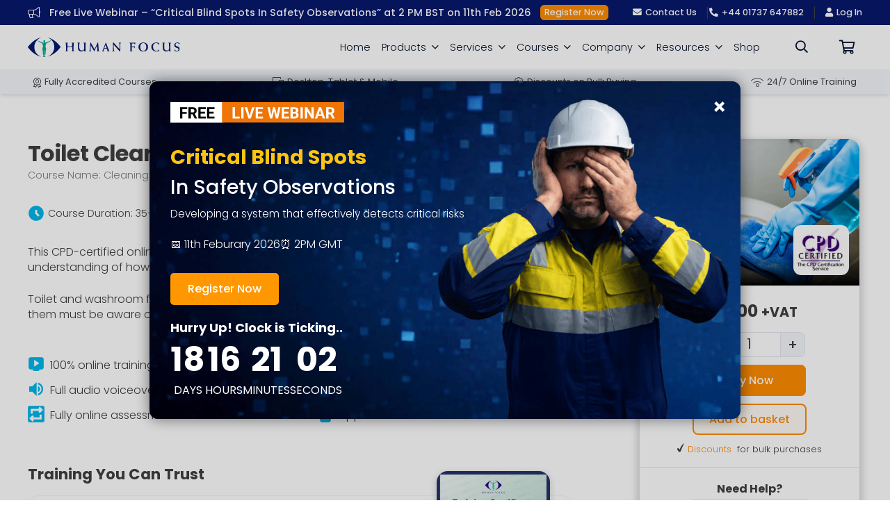

--- FILE ---
content_type: text/html; charset=UTF-8
request_url: https://humanfocus.co.uk/e-learning/toilet-cleaning-training/
body_size: 67483
content:
<!DOCTYPE HTML>
<html lang="en-GB">
<head>
	<meta charset="UTF-8">
	<meta name='robots' content='index, follow, max-image-preview:large, max-snippet:-1, max-video-preview:-1' />
	<style>img:is([sizes="auto" i], [sizes^="auto," i]) { contain-intrinsic-size: 3000px 1500px }</style>
	<script data-minify="1" id="cookieyes" type="text/javascript" src="https://humanfocus.co.uk/wp-content/cache/min/1/client_data/e6190fa0756ac6805578a667/script.js?ver=1769151919"></script>
	<!-- This site is optimized with the Yoast SEO Premium plugin v26.5 (Yoast SEO v26.5) - https://yoast.com/wordpress/plugins/seo/ -->
	<title>Toilet Cleaning Training | Online Course | Human Focus</title>
<link data-rocket-prefetch href="https://js-eu1.hs-analytics.net" rel="dns-prefetch">
<link data-rocket-prefetch href="https://js-eu1.hsadspixel.net" rel="dns-prefetch">
<link data-rocket-prefetch href="https://js-eu1.hscollectedforms.net" rel="dns-prefetch">
<link data-rocket-prefetch href="https://js-eu1.hs-banner.com" rel="dns-prefetch">
<link data-rocket-prefetch href="https://www.gstatic.com" rel="dns-prefetch">
<link data-rocket-prefetch href="https://cdn.doofinder.com" rel="dns-prefetch">
<link data-rocket-prefetch href="https://invitejs.trustpilot.com" rel="dns-prefetch">
<link data-rocket-prefetch href="https://cdn-cookieyes.com" rel="dns-prefetch">
<link data-rocket-prefetch href="https://cdn.jsdelivr.net" rel="dns-prefetch">
<link data-rocket-prefetch href="https://widget.reviews.io" rel="dns-prefetch">
<link data-rocket-prefetch href="https://fast.wistia.com" rel="dns-prefetch">
<link data-rocket-prefetch href="https://assets.reviews.io" rel="dns-prefetch">
<link data-rocket-prefetch href="https://www.google.com" rel="dns-prefetch">
<link crossorigin data-rocket-preload as="font" href="https://fonts.gstatic.com/s/poppins/v24/pxiByp8kv8JHgFVrLDz8Z1xlFQ.woff2" rel="preload">
<link crossorigin data-rocket-preload as="font" href="https://humanfocus.co.uk/wp-content/cache/fonts/1/google-fonts/fonts/s/materialsymbolsoutlined/v303/kJEhBvYX7BgnkSrUwT8OhrdQw4oELdPIeeII9v6oFsI.woff2" rel="preload">
<style id="rocket-critical-css">:root{--wp-admin-theme-color:#3858e9;--wp-admin-theme-color--rgb:56,88,233;--wp-admin-theme-color-darker-10:#2145e6;--wp-admin-theme-color-darker-10--rgb:33,69,230;--wp-admin-theme-color-darker-20:#183ad6;--wp-admin-theme-color-darker-20--rgb:24,58,214;--wp-admin-border-width-focus:2px}button.pswp__button{box-shadow:none!important;background-image:url(https://humanfocus.co.uk/wp-content/plugins/woocommerce/assets/css/photoswipe/default-skin/default-skin.png)!important}button.pswp__button,button.pswp__button--arrow--left::before,button.pswp__button--arrow--right::before{background-color:transparent!important}button.pswp__button--arrow--left,button.pswp__button--arrow--right{background-image:none!important}.pswp{display:none;position:absolute;width:100%;height:100%;left:0;top:0;overflow:hidden;-ms-touch-action:none;touch-action:none;z-index:1500;-webkit-text-size-adjust:100%;-webkit-backface-visibility:hidden;outline:0}.pswp *{-webkit-box-sizing:border-box;box-sizing:border-box}.pswp__bg{position:absolute;left:0;top:0;width:100%;height:100%;background:#000;opacity:0;-webkit-transform:translateZ(0);transform:translateZ(0);-webkit-backface-visibility:hidden;will-change:opacity}.pswp__scroll-wrap{position:absolute;left:0;top:0;width:100%;height:100%;overflow:hidden}.pswp__container{-ms-touch-action:none;touch-action:none;position:absolute;left:0;right:0;top:0;bottom:0}.pswp__container{-webkit-touch-callout:none}.pswp__bg{will-change:opacity}.pswp__container{-webkit-backface-visibility:hidden}.pswp__item{position:absolute;left:0;right:0;top:0;bottom:0;overflow:hidden}.pswp__button{width:44px;height:44px;position:relative;background:0 0;overflow:visible;-webkit-appearance:none;display:block;border:0;padding:0;margin:0;float:left;opacity:.75;-webkit-box-shadow:none;box-shadow:none}.pswp__button::-moz-focus-inner{padding:0;border:0}.pswp__button,.pswp__button--arrow--left:before,.pswp__button--arrow--right:before{background:url(https://humanfocus.co.uk/wp-content/plugins/woocommerce/assets/css/photoswipe/default-skin/default-skin.png) 0 0 no-repeat;background-size:264px 88px;width:44px;height:44px}.pswp__button--close{background-position:0 -44px}.pswp__button--share{background-position:-44px -44px}.pswp__button--fs{display:none}.pswp__button--zoom{display:none;background-position:-88px 0}.pswp__button--arrow--left,.pswp__button--arrow--right{background:0 0;top:50%;margin-top:-50px;width:70px;height:100px;position:absolute}.pswp__button--arrow--left{left:0}.pswp__button--arrow--right{right:0}.pswp__button--arrow--left:before,.pswp__button--arrow--right:before{content:'';top:35px;background-color:rgba(0,0,0,.3);height:30px;width:32px;position:absolute}.pswp__button--arrow--left:before{left:6px;background-position:-138px -44px}.pswp__button--arrow--right:before{right:6px;background-position:-94px -44px}.pswp__share-modal{display:block;background:rgba(0,0,0,.5);width:100%;height:100%;top:0;left:0;padding:10px;position:absolute;z-index:1600;opacity:0;-webkit-backface-visibility:hidden;will-change:opacity}.pswp__share-modal--hidden{display:none}.pswp__share-tooltip{z-index:1620;position:absolute;background:#fff;top:56px;border-radius:2px;display:block;width:auto;right:44px;-webkit-box-shadow:0 2px 5px rgba(0,0,0,.25);box-shadow:0 2px 5px rgba(0,0,0,.25);-webkit-transform:translateY(6px);-ms-transform:translateY(6px);transform:translateY(6px);-webkit-backface-visibility:hidden;will-change:transform}.pswp__counter{position:relative;left:0;top:0;height:44px;font-size:13px;line-height:44px;color:#fff;opacity:.75;padding:0 10px;margin-inline-end:auto}.pswp__caption{position:absolute;left:0;bottom:0;width:100%;min-height:44px}.pswp__caption__center{text-align:left;max-width:420px;margin:0 auto;font-size:13px;padding:10px;line-height:20px;color:#ccc}.pswp__preloader{width:44px;height:44px;position:absolute;top:0;left:50%;margin-left:-22px;opacity:0;will-change:opacity;direction:ltr}.pswp__preloader__icn{width:20px;height:20px;margin:12px}@media screen and (max-width:1024px){.pswp__preloader{position:relative;left:auto;top:auto;margin:0;float:right}}.pswp__ui{-webkit-font-smoothing:auto;visibility:visible;opacity:1;z-index:1550}.pswp__top-bar{position:absolute;left:0;top:0;height:44px;width:100%;display:flex;justify-content:flex-end}.pswp__caption,.pswp__top-bar{-webkit-backface-visibility:hidden;will-change:opacity}.pswp__caption,.pswp__top-bar{background-color:rgba(0,0,0,.5)}.pswp__ui--hidden .pswp__button--arrow--left,.pswp__ui--hidden .pswp__button--arrow--right,.pswp__ui--hidden .pswp__caption,.pswp__ui--hidden .pswp__top-bar{opacity:.001}[class~=hurrytimer-campaign]{line-height:normal;text-align:center;padding:10px 0}[class~=hurrytimer-campaign] *{line-height:normal}.hurrytimer-timer{display:flex;align-items:baseline;justify-content:center;flex-wrap:wrap}.hurrytimer-timer-digit{font-feature-settings:"tnum";font-variant-numeric:tabular-nums}.hurrytimer-timer-block{position:relative;display:flex;margin-right:5px;flex-direction:column;align-items:center;justify-content:center;box-sizing:content-box;margin-bottom:10px;margin-left:5px}.hurrytimer-timer-block:last-child{margin-right:0}.hurrytimer-timer-block:first-child{margin-left:0}.hurrytimer-campaign-95599{text-align:center;display:block}.hurrytimer-campaign-95599 .hurrytimer-timer-digit{color:#000;display:block;font-size:36px}.hurrytimer-campaign-95599 .hurrytimer-timer{justify-content:center}.hurrytimer-campaign-95599 .hurrytimer-timer-label{font-size:13px;color:#000;text-transform:uppercase;display:block}.pum-container,.pum-content,.pum-content+.pum-close,.pum-overlay{background:0 0;border:none;bottom:auto;clear:none;float:none;font-family:inherit;font-size:medium;font-style:normal;font-weight:400;height:auto;left:auto;letter-spacing:normal;line-height:normal;max-height:none;max-width:none;min-height:0;min-width:0;overflow:visible;position:static;right:auto;text-align:left;text-decoration:none;text-indent:0;text-transform:none;top:auto;visibility:visible;white-space:normal;width:auto;z-index:auto}.pum-content{position:relative;z-index:1}.pum-overlay{position:fixed}.pum-overlay{height:100%;width:100%;top:0;left:0;right:0;bottom:0;z-index:1999999999;overflow:initial;display:none}.pum-overlay,.pum-overlay *,.pum-overlay :after,.pum-overlay :before,.pum-overlay:after,.pum-overlay:before{box-sizing:border-box}.pum-container{top:100px;position:absolute;margin-bottom:3em;z-index:1999999999}.pum-container.pum-responsive{left:50%;margin-left:-47.5%;width:95%;height:auto;overflow:visible}.pum-container.pum-responsive img{max-width:100%;height:auto}@media only screen and (min-width:1024px){.pum-container.pum-responsive.pum-responsive-small{margin-left:-20%;width:40%}}.pum-container.custom-position{left:auto;top:auto;margin-left:inherit}.pum-container .pum-content>:last-child{margin-bottom:0}.pum-container .pum-content:focus{outline:0}.pum-container .pum-content>:first-child{margin-top:0}.pum-container .pum-content+.pum-close{text-decoration:none;text-align:center;line-height:1;position:absolute;min-width:1em;z-index:2;background-color:transparent}html.pum-open.pum-open-overlay{overflow:hidden}html.pum-open.pum-open-overlay.pum-open-scrollable body>:not([aria-modal=true]){padding-right:15px}html.pum-open.pum-open-overlay.pum-open-scrollable .pum-overlay.pum-active{overflow-y:scroll;-webkit-overflow-scrolling:touch}*{box-sizing:border-box}html{-webkit-text-size-adjust:100%}body{margin:0;overflow-x:hidden}a{text-decoration:none;background:none}small{font-size:80%}img{height:auto;max-width:100%}button,textarea{vertical-align:top;text-transform:none;color:inherit;font:inherit;border:none;margin:0}textarea{overflow:auto;resize:vertical}textarea{outline:none!important}textarea{-webkit-appearance:none}button,[type=button]{overflow:visible;-webkit-appearance:button}::-moz-focus-inner{border:0}::-webkit-file-upload-button{font:inherit;border:0;outline:0;padding-left:0;background:none}ul{list-style:none;margin:0;padding:0}iframe{max-width:100%;border:none}:-webkit-full-screen-ancestor:not(iframe){animation:none!important}::-moz-placeholder{opacity:0.5;color:inherit}::-webkit-input-placeholder{color:inherit;opacity:0.5}html,.l-header .widget,.menu-item-object-us_page_block{font-family:var(--font-family,inherit);font-weight:var(--font-weight,400);font-size:var(--font-size,16px);font-style:var(--font-style,normal);text-transform:var(--text-transform,none);line-height:var(--line-height,28px);letter-spacing:var(--letter-spacing,0)}h1,h2{margin:0;padding-top:1.5rem;color:var(--color-content-heading)}h1:first-child,h2:first-child{padding-top:0}p,ul{margin:0 0 1.5rem}ul{list-style-type:disc;margin-left:2.5rem}li{margin:0 0 0.5rem}li>ul{margin-bottom:0.5rem;margin-top:0.5rem}p:last-child,ul:last-child,li:last-child{margin-bottom:0}textarea{font-family:var(--inputs-font-family,inherit );font-size:var(--inputs-font-size,inherit );font-weight:var(--inputs-font-weight,inherit );letter-spacing:var(--inputs-letter-spacing,inherit );text-transform:var(--inputs-text-transform,inherit );border-radius:var(--inputs-border-radius,0px );background:var(--inputs-background,transparent );border-color:var(--inputs-border-color,currentColor );color:var(--inputs-text-color,inherit );box-shadow:var(--inputs-box-shadow,none );border-width:var(--inputs-border-width,1px );border-style:solid;width:100%}textarea{min-height:var(--inputs-height,2em);height:calc(var(--inputs-height,2em) * 3);padding:calc(var(--inputs-height,2em)/2 + var(--inputs-border-width,1px) - 0.7em) var(--inputs-padding,.6em)}.hidden{display:none!important}.i-cf:after{content:'';display:block;clear:both}.align_left{text-align:left}.align_center{text-align:center}a{color:var(--color-content-link)}.l-canvas{margin:0 auto;width:100%;flex-grow:1;background:var(--color-content-bg-grad);color:var(--color-content-text)}@media screen and (min-width:1025px){body:not(.us_iframe){display:flex;flex-direction:column;min-height:100vh}}.l-subheader,.l-section{padding-left:2.5rem;padding-right:2.5rem}.l-section{position:relative;margin:0 auto}.l-section-img{position:absolute;top:0;left:0;right:0;bottom:0;background-position:center center;background-size:cover}.l-section-overlay{position:absolute;top:0;left:0;right:0;bottom:0}.l-section-h{position:relative;margin:0 auto;width:100%;max-width:var(--site-content-width,1200px)}.l-section.width_full{padding-left:0;padding-right:0}.l-section.width_full>.l-section-h{max-width:none!important}.l-section.height_small{padding-top:2rem;padding-bottom:2rem}.l-section.height_custom{padding-top:var(--section-custom-padding,5vmax);padding-bottom:var(--section-custom-padding,5vmax)}.header_hor .l-header.pos_fixed~.l-main>.l-section:first-of-type>.l-section-h{padding-top:var(--header-height)}.fal,.far,.fas,.fab{display:inline-block;line-height:1;font-family:"fontawesome";font-weight:400;font-style:normal;font-variant:normal;text-rendering:auto;-moz-osx-font-smoothing:grayscale;-webkit-font-smoothing:antialiased}.material-icons{display:inline-block;line-height:1;font-weight:normal;font-style:normal;letter-spacing:normal;text-transform:none;white-space:nowrap;word-wrap:normal;direction:ltr;font-feature-settings:'liga';-moz-osx-font-smoothing:grayscale}.g-preloader{display:inline-block;vertical-align:top;position:relative;font-size:2.5rem;width:1em;height:1em;color:var(--color-content-primary)}.g-preloader.type_1:before,.g-preloader.type_1:after{content:'';display:block;position:absolute;top:0;left:0;right:0;bottom:0;border-radius:50%;border:2px solid}.g-preloader.type_1:before{opacity:0.2}.g-preloader.type_1:after{border-color:transparent;border-top-color:inherit;animation:rotation 0.8s infinite cubic-bezier(.6,.3,.3,.6)}@keyframes rotation{0%{transform:rotate(0deg)}100%{transform:rotate(360deg)}}.screen-reader-text{position:absolute;overflow:hidden;clip:rect(1px,1px,1px,1px);-webkit-clip-path:inset(50%);clip-path:inset(50%);height:1px;width:1px;margin:-1px;padding:0;border:0;word-wrap:normal!important}.l-body .vc_row:after,.l-body .vc_row:before,.l-body .vc_column-inner:after,.l-body .vc_column-inner:before{display:none}.g-cols.wpb_row{margin-bottom:0}.wpb_text_column:not(:last-child){margin-bottom:var(--text-block-margin-bottom,0px)}@media screen and (max-width:900px){.l-subheader{padding-left:1rem!important;padding-right:1rem!important}}@media screen and (max-width:600px){p{margin-bottom:1rem}h1,h2{padding-top:1rem}.w-header-show{margin:10px!important}.l-subheader,.l-section{padding-left:1.5rem;padding-right:1.5rem}.l-section.height_small{padding-top:1.5rem;padding-bottom:1.5rem}}.fab,.fal,.far,.fas{-moz-osx-font-smoothing:grayscale;-webkit-font-smoothing:antialiased;display:inline-block;font-style:normal;font-variant:normal;text-rendering:auto;line-height:1}.fa-bullhorn:before{content:"\f0a1"}.fa-calendar-alt:before{content:"\f073"}.fa-caret-circle-right:before{content:"\f330"}.fa-check:before{content:"\f00c"}.fa-clock:before{content:"\f017"}.fa-envelope:before{content:"\f0e0"}.fa-facebook:before{content:"\f09a"}.fa-linkedin:before{content:"\f08c"}.fa-search:before{content:"\f002"}.fa-shopping-cart:before{content:"\f07a"}.fa-times:before{content:"\f00d"}.fa-user:before{content:"\f007"}.fa-youtube:before{content:"\f167"}.w-btn{display:inline-block;vertical-align:top;text-align:center;line-height:1.2;position:relative}.w-btn{padding:0.8em 1.8em}.w-btn i{display:inline-block;vertical-align:top;line-height:inherit}.w-btn.icon_atleft i{margin-right:0.5em}.w-btn:before{content:'';position:absolute;top:0;left:0;right:0;bottom:0;border-radius:inherit;border-style:solid;border-color:inherit;border-image:inherit}.w-btn-wrapper{margin:0.3rem 0}.w-btn-wrapper.align_none{display:inline-block;vertical-align:top}*:not(.w-hwrapper)>.w-btn-wrapper.align_none{margin-right:0.6rem}.g-cols.via_flex{display:flex;flex-wrap:wrap}.vc_column_container{display:flex;flex-direction:column;position:relative;border-color:var(--color-content-border)}.g-cols.via_flex>div>.vc_column-inner{display:flex;flex-direction:column;flex-grow:1;position:relative;border-color:inherit}.g-cols.via_flex.type_default{margin:0 -1.5rem}.g-cols.via_flex.type_default[style*="gap"]{margin:0 calc(-1.5rem - var(--additional-gap,0))}.g-cols.via_flex[style*="gap"]>.vc_column_container{padding-left:var(--additional-gap,0);padding-right:var(--additional-gap,0)}.g-cols.via_flex.type_default>div>.vc_column-inner{padding-left:1.5rem;padding-right:1.5rem}.g-cols.via_flex.valign_middle>div>.vc_column-inner{justify-content:center}.w-grid{clear:both;container-type:inline-size}.w-grid-item{flex-shrink:0;min-width:0}.w-grid-item-h{position:relative;height:100%}.w-grid.type_grid .w-grid-list{display:grid;grid-template-columns:repeat(var(--columns,1),1fr);grid-auto-flow:dense;gap:calc(var(--gap,0px) * 2)}.w-grid-preloader{position:relative;height:0;width:100%;overflow:hidden}.w-grid-preloader .g-preloader{position:absolute;top:50%;left:50%;transform:translate(-50%,-50%)}.w-grid-item .w-hwrapper{position:relative;z-index:1}.l-header a{color:inherit}.l-subheader-cell{display:flex;align-items:center;flex-grow:1}.l-subheader-cell.at_left{justify-content:flex-start}.header_hor .l-subheader-cell.at_left>*{margin-right:1.4rem}.l-subheader-cell.at_center{justify-content:center}.l-subheader-cell.at_center>*{margin-left:0.7rem;margin-right:0.7rem}.l-subheader-cell.at_right{justify-content:flex-end}.header_hor .l-subheader-cell.at_right>*{margin-left:1.4rem}.l-subheader-cell:empty{display:none}.l-header:before{content:'auto';left:-100%;position:absolute;top:-100%;visibility:hidden!important}.w-html{line-height:1.5}.l-header .w-text{line-height:1.5}.l-header .w-text.nowrap{white-space:nowrap}.w-hwrapper{display:flex;align-items:center}.w-hwrapper.wrap{flex-wrap:wrap}.w-hwrapper>:not(:last-child){margin-right:var(--hwrapper-gap,1.2rem)}.w-hwrapper.align_justify{justify-content:space-between}.w-hwrapper.valign_top{align-items:flex-start}.w-hwrapper.has-link{position:relative}.w-hwrapper-link{position:absolute;top:0;left:0;right:0;bottom:0;margin:0!important;z-index:10}.w-iconbox{position:relative}.w-iconbox>.w-iconbox-link{display:block;flex-shrink:0}.w-iconbox-icon{display:inline-flex;align-items:center;justify-content:center;flex-shrink:0;font-size:2rem;text-align:center;max-width:100%}.w-iconbox:not(.icontype_img) .w-iconbox-icon{line-height:1}.w-iconbox-icon i{vertical-align:top;line-height:inherit}.w-iconbox-icon svg,.w-iconbox-icon img{height:auto;width:1em}.w-iconbox-title{margin-bottom:0}.w-iconbox-title>a{color:inherit}.w-iconbox-title:not(:empty){padding:.5em 0}.w-iconbox.iconpos_left{display:flex;align-items:flex-start}.w-iconbox.iconpos_left.no_text{align-items:center}.w-iconbox.iconpos_left .w-iconbox-icon{margin-right:calc(15px + 0.2em)}.w-iconbox.iconpos_left .w-iconbox-title{padding-top:0;margin-top:-0.2em}.w-iconbox.iconpos_left.no_text .w-iconbox-title{padding-bottom:0;margin-top:0}.w-iconbox.style_default.iconpos_left .w-iconbox-icon{width:1.1em}.w-iconbox.color_custom .w-iconbox-icon{color:var(--icon-color)}.w-iconbox.color_primary .w-iconbox-icon{color:var(--color-content-primary)}.l-header .w-image{flex-shrink:0}.l-main .w-image{max-width:100%}.w-image-h{display:block;height:inherit;max-height:inherit;border-radius:inherit;border-color:inherit!important;color:inherit!important}.w-image:not([class*="style_phone"]) .w-image-h{background:inherit}.w-image img{object-fit:contain;vertical-align:top;height:inherit;max-height:inherit;border-radius:inherit}.w-image[class*="ush_image_"] img{width:auto}.w-image-h[href]{position:relative}button::-moz-focus-inner{padding:0;border:0}.l-subheader-cell .w-nav{margin-left:0;margin-right:0}.w-nav-list{list-style:none;margin:0}.w-nav-list:not(.level_1){display:none}.w-nav.type_desktop .w-nav-list:not(.level_1){box-shadow:var(--box-shadow)}.w-nav.type_desktop .w-nav-list.level_2{text-align:left;position:absolute;left:0;z-index:120;min-width:12rem}.w-nav .menu-item{display:block;position:relative;margin:0}.w-nav-anchor{display:block;overflow:hidden;position:relative;outline:none!important}.w-nav.type_desktop .w-nav-anchor.level_1{z-index:1}.w-nav-arrow{display:none;vertical-align:top;font-weight:normal;line-height:inherit;text-transform:none;text-align:center}.w-nav-arrow:before{content:'\f107';vertical-align:top;font-family:fontawesome;font-weight:400}.w-nav.type_desktop .w-nav-anchor.level_1 .w-nav-arrow:before{font-size:1.3em;margin-left:0.4em}.header_hor .w-nav.type_desktop>.w-nav-list{display:flex;align-items:center}.header_hor .w-nav.type_desktop>.w-nav-list>.menu-item{flex-shrink:0}.header_hor .w-nav.type_desktop .menu-item-object-us_page_block{max-height:calc(100vh - var(--header-height,0px) - var(--wp-admin--admin-bar--height,0px) - var(--dropdown-padding,0px) * 2)}.menu-item-object-us_page_block{overflow-y:auto;overflow-x:hidden;-webkit-overflow-scrolling:touch;text-transform:none;font-style:normal}.w-nav.type_desktop.dropdown_height .w-nav-list:not(.level_1){display:block;transform-origin:50% 0;transform:scaleY(0) translateZ(0);opacity:0}.w-nav-control{display:none;line-height:50px;height:50px;padding:0 0.8rem;color:inherit}.w-nav-icon{display:inline-block;vertical-align:top;font-size:20px;position:relative;height:inherit;width:1em}.w-nav-icon>div,.w-nav-icon>div:before,.w-nav-icon>div:after{content:'';display:block;position:absolute;height:0;width:inherit}.w-nav-icon>div{border-bottom:0.15em solid}.w-nav-icon>div:before,.w-nav-icon>div:after{border-bottom:inherit}.w-nav-icon>div{top:50%;transform:translateY(-50%)}.w-nav-icon>div:before{top:-0.3333em}.w-nav-icon>div:after{top:0.3333em}.w-nav-close{display:none;position:absolute;top:0;right:0;text-align:center;font-size:3rem;line-height:2;width:2em;opacity:0.5}.w-nav-close:before{content:'\f00d';font-family:fontawesome;font-weight:normal;vertical-align:top}@media screen and (max-width:767px){.w-nav-close{font-size:2rem}}.l-subheader-cell .w-search{line-height:2.8rem}.w-search-open{display:block;text-align:center;width:2.2em}.w-search-open i{vertical-align:top;line-height:inherit}.header_hor .l-subheader-cell.at_right .w-search:not(.layout_simple):last-child{margin-right:-0.5em}.w-separator{clear:both;overflow:hidden;line-height:0;height:1.5rem}.w-separator-h{display:inline-flex;align-items:center;height:inherit}.w-separator:not(.with_content) .w-separator-h:before{width:100vw}.w-separator-h:before,.w-separator-h:after{content:'';position:absolute;top:50%;height:0;width:100vw;border-top-width:1px;border-top-style:solid}.w-separator-h:before{right:100%}.w-separator-h:after{left:100%;margin-left:0.6em}.w-separator:not(.with_content){position:relative}.w-separator:not(.with_content) .w-separator-h:before{left:50%;transform:translateX(-50%);right:auto}.w-separator:not(.with_content) .w-separator-h:after{display:none}.w-separator.size_small.with_line{height:4rem}.w-separator.color_border{color:var(--color-content-border)}@media (max-width:1024px){.w-separator.size_small.with_line{height:calc(1.5rem + 2vw)}}.w-socials-list{margin:calc(var(--gap,0) * -1)}.w-socials-item{display:inline-block;vertical-align:top;position:relative;padding:var(--gap,0)}.w-socials-item-link{display:block;text-align:center;position:relative;overflow:hidden;line-height:2.5em;width:2.5em;text-decoration:none!important;border-radius:inherit;z-index:0}.w-socials-item-link-hover{display:none;position:absolute;top:0;left:0;right:0;bottom:0;background:var(--color-content-primary-grad)}.w-socials-item-link i{display:block;line-height:inherit;position:relative}.w-socials-item-popup{display:none;position:absolute;left:50%;bottom:100%;text-align:center;white-space:nowrap;z-index:90;font-size:0.9rem;line-height:2.4rem;padding:0 1rem;margin-bottom:7px;border-radius:0.25rem;background:#222;color:#fff;opacity:0;visibility:hidden;transform:translate3d(-50%,-1em,0)}.no-touch .w-socials-item-popup{display:block}.w-socials-item-popup:after{content:'';display:block;position:absolute;left:50%;bottom:-7px;margin-left:-8px;width:0;height:0;border-left:8px solid transparent;border-right:8px solid transparent;border-top:8px solid #222}.l-header .w-socials{line-height:2}.header_hor .l-header .w-socials-list{white-space:nowrap}.l-header .w-socials-item-link{line-height:2em;width:2em}.w-socials.shape_circle .w-socials-item-link{border-radius:50%}.no-touch .w-socials.hover_slide .w-socials-item-link-hover{display:block;bottom:auto;height:0}.w-socials.style_colored .w-socials-item-link{background:currentColor}.w-socials.style_colored.color_brand .w-socials-item-link-hover{display:none}.w-socials.style_colored .w-socials-item-link>i{color:#fff}.w-socials.color_brand .w-socials-item.facebook .w-socials-item-link{color:#1e77f0}.w-socials-item.facebook .w-socials-item-link-hover{background:#1e77f0}.w-socials.color_brand .w-socials-item.linkedin .w-socials-item-link{color:#0077b5}.w-socials-item.linkedin .w-socials-item-link-hover{background:#0077b5}.w-socials.color_brand .w-socials-item.twitter .w-socials-item-link{color:#0f1419}.w-socials-item.twitter .w-socials-item-link-hover{background:#0f1419}.w-socials.color_brand .w-socials-item.youtube .w-socials-item-link{color:#f00}.w-socials-item.youtube .w-socials-item-link-hover{background:#f00}.w-text{padding:0}.w-text.has_text_color a{color:inherit}.w-text i{display:inline-block;vertical-align:top;line-height:inherit}.w-text:not(.no_text).icon_atleft i{margin-inline-end:.4em}.w-text-value:empty{display:none}.w-vwrapper{display:flex;flex-direction:column}.w-vwrapper.align_center{align-items:center}body:not(.rtl) .w-vwrapper.align_left{align-items:flex-start}.w-vwrapper.valign_middle{justify-content:center}.w-vwrapper>*:not(:last-child){margin-bottom:var(--vwrapper-gap,0.7rem)}.w-vwrapper.has-link{position:relative}.w-vwrapper-link{position:absolute;top:0;left:0;right:0;bottom:0;margin:0!important;z-index:10}.widget{margin-bottom:2rem}.widget:last-child{margin-bottom:0!important}:root{--tec-font-family-sans-serif:inherit}.w-cart{position:relative}.w-cart-link{display:block;text-align:center;border-radius:inherit}.w-cart-icon{display:inline-block;position:relative;line-height:2.2;width:2.2em}.w-cart-icon i{vertical-align:top;line-height:inherit}.w-cart-quantity{position:absolute;right:0;font-weight:bold;font-size:11px;padding:0 4px;line-height:20px;min-width:20px;border-radius:2rem}.w-cart.empty .w-cart-quantity{transform:scale(0)}.w-cart-notification{display:none;position:absolute;z-index:121;font-size:0.9rem;text-align:left;line-height:1.4rem;padding:1rem 1.5rem;width:20rem;background:rgba(0,0,0,0.8);color:#ccc}.l-subheader-cell.at_right .w-cart-notification{right:0}.w-cart-notification .product-name{color:#fff}.w-cart-dropdown{display:none;position:absolute;z-index:120;font-size:1rem;text-align:left;padding:2rem;width:20rem;box-shadow:var(--box-shadow);background:var(--color-content-bg-grad);color:var(--color-content-text)}.l-subheader-cell.at_right .w-cart-dropdown{right:0}.w-cart-dropdown .widget_shopping_cart{padding:0;margin:0;background:none}.w-cart.dropdown_height .w-cart-dropdown,.w-cart.dropdown_height .w-cart-notification{display:block;transform-origin:50% 0;transform:scaleY(0) translateZ(0);opacity:0}p.product_field{margin-bottom:0}@media screen and (max-width:480px){.w-cart{position:static}.w-cart-dropdown,.w-cart-notification{left:-1rem!important;right:-1rem!important;width:auto}}:root{--color-header-middle-bg:#00122D;--color-header-middle-bg-grad:#00122D;--color-header-middle-text:#ffffff;--color-header-middle-text-hover:#FED700;--color-header-transparent-bg:transparent;--color-header-transparent-bg-grad:transparent;--color-header-transparent-text:#00B7EC;--color-header-transparent-text-hover:#FED700;--color-chrome-toolbar:#F3F6FB;--color-header-top-bg:#00122D;--color-header-top-bg-grad:#00122D;--color-header-top-text:#ffffff;--color-header-top-text-hover:#FED700;--color-header-top-transparent-bg:transparent;--color-header-top-transparent-bg-grad:transparent;--color-header-top-transparent-text:#00B7EC;--color-header-top-transparent-text-hover:#FED700;--color-content-bg:#ffffff;--color-content-bg-grad:#ffffff;--color-content-bg-alt:#F3F6FB;--color-content-bg-alt-grad:#F3F6FB;--color-content-border:#E4E8EE;--color-content-heading:#3f3f3f;--color-content-heading-grad:#3f3f3f;--color-content-text:#3f3f3f;--color-content-link:#FF8C01;--color-content-link-hover:#FED700;--color-content-primary:#00B7EC;--color-content-primary-grad:#00B7EC;--color-content-secondary:#FED700;--color-content-secondary-grad:#FED700;--color-content-faded:#7f7f7f;--color-content-overlay:rgba(0,0,0,0.5);--color-content-overlay-grad:rgba(0,0,0,0.5);--color-alt-content-bg:#F3F6FB;--color-alt-content-bg-grad:#F3F6FB;--color-alt-content-bg-alt:#ffffff;--color-alt-content-bg-alt-grad:#ffffff;--color-alt-content-border:#E4E8EE;--color-alt-content-heading:#3f3f3f;--color-alt-content-heading-grad:#3f3f3f;--color-alt-content-text:#3f3f3f;--color-alt-content-link:#FF8C01;--color-alt-content-link-hover:#FED700;--color-alt-content-primary:#00B7EC;--color-alt-content-primary-grad:#00B7EC;--color-alt-content-secondary:#FED700;--color-alt-content-secondary-grad:#FED700;--color-alt-content-faded:#7f7f7f;--color-alt-content-overlay:rgba(0,0,0,0.5);--color-alt-content-overlay-grad:rgba(0,0,0,0.5);--color-footer-bg:#00122D;--color-footer-bg-grad:#00122D;--color-footer-bg-alt:#F5F4F3;--color-footer-bg-alt-grad:#F5F4F3;--color-footer-border:#333333;--color-footer-heading:#85E4FF;--color-footer-heading-grad:#85E4FF;--color-footer-text:#E5F9FF;--color-footer-link:#E5F9FF;--color-footer-link-hover:#FED700;--color-subfooter-bg:#00122D;--color-subfooter-bg-grad:#00122D;--color-subfooter-bg-alt:#F5F4F3;--color-subfooter-bg-alt-grad:#F5F4F3;--color-subfooter-border:#F5F4F3;--color-subfooter-heading:#85E4FF;--color-subfooter-heading-grad:#85E4FF;--color-subfooter-text:#E5F9FF;--color-subfooter-link:#E5F9FF;--color-subfooter-link-hover:#FED700;--color-content-primary-faded:rgba(0,183,236,0.15);--box-shadow:0 5px 15px rgba(0,0,0,.15);--box-shadow-up:0 -5px 15px rgba(0,0,0,.15);--site-canvas-width:1700px;--site-content-width:1200px;--section-custom-padding:3rem;--text-block-margin-bottom:0rem}:root{--font-family:Poppins,sans-serif;--font-size:16px;--line-height:1.4;--font-weight:300;--bold-font-weight:700;--text-transform:none;--font-style:normal;--letter-spacing:0em;--h1-font-family:Poppins,sans-serif;--h1-font-size:2rem;--h1-line-height:1.3;--h1-font-weight:700;--h1-bold-font-weight:700;--h1-text-transform:none;--h1-font-style:normal;--h1-letter-spacing:-0.02em;--h1-margin-bottom:1rem;--h2-font-family:var(--h1-font-family);--h2-font-size:1.66rem;--h2-line-height:1.3;--h2-font-weight:var(--h1-font-weight);--h2-bold-font-weight:var(--h1-bold-font-weight);--h2-text-transform:var(--h1-text-transform);--h2-font-style:var(--h1-font-style);--h2-letter-spacing:0em;--h2-margin-bottom:1rem;--h3-font-family:var(--h1-font-family);--h3-font-size:1.33rem;--h3-line-height:1.3;--h3-font-weight:var(--h1-font-weight);--h3-bold-font-weight:var(--h1-bold-font-weight);--h3-text-transform:var(--h1-text-transform);--h3-font-style:var(--h1-font-style);--h3-letter-spacing:0em;--h3-margin-bottom:1rem;--h4-font-family:var(--h1-font-family);--h4-font-size:1.22rem;--h4-line-height:1.3;--h4-font-weight:var(--h1-font-weight);--h4-bold-font-weight:var(--h1-bold-font-weight);--h4-text-transform:var(--h1-text-transform);--h4-font-style:var(--h1-font-style);--h4-letter-spacing:0em;--h4-margin-bottom:1rem;--h5-font-family:var(--h1-font-family);--h5-font-size:1.11rem;--h5-line-height:1.3;--h5-font-weight:var(--h1-font-weight);--h5-bold-font-weight:var(--h1-bold-font-weight);--h5-text-transform:var(--h1-text-transform);--h5-font-style:var(--h1-font-style);--h5-letter-spacing:0em;--h5-margin-bottom:1rem;--h6-font-family:var(--h1-font-family);--h6-font-size:1rem;--h6-line-height:1.3;--h6-font-weight:var(--h1-font-weight);--h6-bold-font-weight:var(--h1-bold-font-weight);--h6-text-transform:var(--h1-text-transform);--h6-font-style:var(--h1-font-style);--h6-letter-spacing:0em;--h6-margin-bottom:1rem}@media (min-width:1025px) and (max-width:1280px){:root{--h5-font-size:1.12rem}}@media (min-width:601px) and (max-width:1024px){:root{--h5-font-size:1.12rem}}@media (max-width:600px){:root{--h5-font-size:1.12rem}}h1{font-family:var(--h1-font-family,inherit);font-weight:var(--h1-font-weight,inherit);font-size:var(--h1-font-size,inherit);font-style:var(--h1-font-style,inherit);line-height:var(--h1-line-height,1.4);letter-spacing:var(--h1-letter-spacing,inherit);text-transform:var(--h1-text-transform,inherit);margin-bottom:var(--h1-margin-bottom,1.5rem)}h2{font-family:var(--h2-font-family,inherit);font-weight:var(--h2-font-weight,inherit);font-size:var(--h2-font-size,inherit);font-style:var(--h2-font-style,inherit);line-height:var(--h2-line-height,1.4);letter-spacing:var(--h2-letter-spacing,inherit);text-transform:var(--h2-text-transform,inherit);margin-bottom:var(--h2-margin-bottom,1.5rem)}body{background:#ffffff}@media (min-width:1281px){body:not(.usb_preview) .hide_on_default{display:none!important}.default_align_center{text-align:center;justify-content:center}}@media (min-width:1025px) and (max-width:1280px){body:not(.usb_preview) .hide_on_laptops{display:none!important}.laptops_align_center{text-align:center;justify-content:center}}@media (min-width:601px) and (max-width:1024px){body:not(.usb_preview) .hide_on_tablets{display:none!important}.tablets_align_justify{justify-content:space-between}}@media (max-width:600px){body:not(.usb_preview) .hide_on_mobiles{display:none!important}.mobiles_align_justify{justify-content:space-between}.w-hwrapper.stack_on_mobiles{display:block}.w-hwrapper.stack_on_mobiles>:not(script){display:block;margin:0 0 var(--hwrapper-gap,1.2rem)}.w-hwrapper.stack_on_mobiles>:last-child{margin-bottom:0}}@media (max-width:600px){.g-cols>div:not([class*="vc_col-xs-"]){width:100%;margin:0 0 1.5rem}.g-cols:not(.reversed)>div:last-child{margin-bottom:0}}@media (min-width:601px){.vc_col-sm-3{width:25%}.vc_col-sm-4{width:33.3333%}.vc_col-sm-5{width:41.6666%}.vc_col-sm-6{width:50%}.vc_col-sm-7{width:58.3333%}.vc_col-sm-8{width:66.6666%}.vc_col-sm-9{width:75%}.vc_col-sm-12{width:100%}}@media (max-width:899px){.l-canvas{overflow:hidden}.g-cols.stacking_default.via_flex>div:not([class*="vc_col-xs"]){width:100%;margin:0 0 1.5rem}.g-cols.stacking_default.via_flex:not(.reversed)>div:last-child{margin-bottom:0}}a,button{outline:none!important}.w-header-show{background:rgba(0,0,0,0.3)}.us-btn-style_38{font-family:var(--font-family);font-size:1rem;line-height:1.2!important;font-weight:600;font-style:normal;text-transform:none;letter-spacing:0em;border-radius:0.5em;padding:0.8em 1.5em;background:#FF8C01;border-color:#FF8C01;color:#ffffff!important}.us-btn-style_38:before{border-width:2px}.us-btn-style_44{font-family:var(--font-family);font-size:1rem;line-height:1.2!important;font-weight:600;font-style:normal;text-transform:none;letter-spacing:0em;border-radius:0.5em;padding:0.8em 1.5em;background:#f7f0e6;border-color:#f7f0e6;color:#FF8C01!important}.us-btn-style_44:before{border-width:2px}.us-btn-style_55{font-size:1rem;line-height:1.2!important;font-weight:500;font-style:normal;text-transform:none;letter-spacing:0em;border-radius:0.5em;padding:0.8em 0.8em;background:#FF8C01;border-color:#FF8C01;color:#ffffff!important}.us-btn-style_55:before{border-width:2px}.us-btn-style_60{font-size:1rem;line-height:1.2!important;font-weight:600;font-style:normal;text-transform:none;letter-spacing:0em;border-radius:0.5em;padding:0.8em 0.8em;background:var(--color-content-bg);border-color:var(--color-content-border);color:var(--color-content-heading)!important}.us-btn-style_60:before{border-width:2px}.us-btn-style_61{font-size:1rem;line-height:1.2!important;font-weight:500;font-style:normal;text-transform:none;letter-spacing:0em;border-radius:0.6em;padding:0.5em 0.8em;background:var(--color-content-text);border-color:transparent;color:var(--color-header-middle-text)!important}.us-btn-style_61:before{border-width:0px}:root{--inputs-font-family:inherit;--inputs-font-size:1rem;--inputs-font-weight:400;--inputs-letter-spacing:0em;--inputs-text-transform:none;--inputs-height:2.8rem;--inputs-padding:0.8rem;--inputs-checkbox-size:1.5em;--inputs-border-width:1px;--inputs-border-radius:0.5rem;--inputs-background:var(--color-content-bg);--inputs-border-color:var(--color-content-border);--inputs-text-color:var(--color-content-text);--inputs-box-shadow:0px 0px 0px 0px rgba(0,0,0,0.5) ;--inputs-focus-background:var(--color-footer-text);--inputs-focus-border-color:var(--color-content-border);--inputs-focus-text-color:var(--color-content-text);--inputs-focus-box-shadow:0px 0px 0px 1px var(--color-content-primary)}.fa-check:before{content:"\f00c"}.fa-envelope:before{content:"\f0e0"}.fa-search:before{content:"\f002"}.fa-shopping-cart:before{content:"\f07a"}.fa-times:before{content:"\f00d"}textarea{box-shadow:none!important;border:1px solid #ececec}.grecaptcha-badge{visibility:hidden}.w-nav-arrow:before{font-size:1.2rem!important;font-weight:300}.training-values.w-hwrapper.stack_on_mobiles>*{display:flex}.popup-super-parent-div{padding:1.5rem 2.5rem!important;border-radius:16px!important;overflow:hidden}.popup-text-1{font-size:2rem;font-weight:400;color:#fff;margin-bottom:-0.5rem!important}.popup-text-2{color:#FFCB05;font-size:2.1rem;font-weight:700}.sub-text-webinar-pop{color:#fff;font-size:1rem;padding-right:15rem!important;text-shadow:2px 2px 4px rgba(0,0,0,0.3)}.popup_time_date{color:#fff!important}.timer-text-webinar-pop{color:white;font-size:1rem;font-weight:700;margin-bottom:-0.5rem!important}.timer-webinar-pop .hurrytimer-timer-block .hurrytimer-cdt__time{color:white!important;font-weight:700}.timer-webinar-pop .hurrytimer-timer-block .hurrytimer-cdt__label{color:white!important}@media only screen and (max-width:600px){.popup-super-parent-div .l-section-img{background-position:center center!important}.sub-text-webinar-pop{padding-right:1rem!important}.popup-text-1{font-size:1.66rem}}.date-time .w-text-h i{color:var(--color-alt-content-link-hover)!important;font-size:1.2rem!important}.header-mega-menu li.level_1{position:static!important}.header-mega-menu ul.level_2{left:0%!important}#menu-item-96754,#menu-item-96756,#menu-item-96757{position:relative!important}#menu-item-96755 ul.level_2{left:0!important;right:0!important;width:1024px!important;margin:0px auto!important}@media only screen and (max-width:1024px){#menu-item-96755 ul.level_2{width:100%!important}}@font-face{font-display:swap;font-family:wptfontelo;src:url('https://humanfocus.co.uk/wp-content/plugins/woo-product-table/assets/fontello/font/wptfontelo.eot?99033782');src:url('https://humanfocus.co.uk/wp-content/plugins/woo-product-table/assets/fontello/font/wptfontelo.eot?99033782#iefix') format('embedded-opentype'),url('https://humanfocus.co.uk/wp-content/plugins/woo-product-table/assets/fontello/font/wptfontelo.woff2?99033782') format('woff2'),url('https://humanfocus.co.uk/wp-content/plugins/woo-product-table/assets/fontello/font/wptfontelo.woff?99033782') format('woff'),url('https://humanfocus.co.uk/wp-content/plugins/woo-product-table/assets/fontello/font/wptfontelo.ttf?99033782') format('truetype'),url('https://humanfocus.co.uk/wp-content/plugins/woo-product-table/assets/fontello/font/wptfontelo.svg?99033782#wptfontelo') format('svg');font-weight:400;font-style:normal}[class*=" wpt-"]:before{font-family:wptfontelo;font-style:normal;font-weight:400;speak:never;display:inline-block;text-decoration:inherit;width:1em;margin-right:.2em;text-align:center;font-variant:normal;text-transform:none;line-height:1em;margin-left:.2em;-webkit-font-smoothing:antialiased;-moz-osx-font-smoothing:grayscale}body[class*=" wpt-"]:before{display:none}</style><link rel="preload" data-rocket-preload as="image" href="https://humanfocus.co.uk/wp-content/uploads/toilet-cleaning-training.jpg" fetchpriority="high">
	<meta name="description" content="The toilet cleaning training course explores the proper handling of cleaning facilities, health &amp; safety risks involved &amp; safe practices to perform the task." />
	<link rel="canonical" href="https://humanfocus.co.uk/e-learning/toilet-cleaning-training/" />
	<meta property="og:locale" content="en_GB" />
	<meta property="og:type" content="article" />
	<meta property="og:title" content="Toilet Cleaning Training" />
	<meta property="og:description" content="The toilet cleaning training course explores the proper handling of cleaning facilities, health &amp; safety risks involved &amp; safe practices to perform the task." />
	<meta property="og:url" content="https://humanfocus.co.uk/e-learning/toilet-cleaning-training/" />
	<meta property="og:site_name" content="Human Focus" />
	<meta property="article:modified_time" content="2025-09-29T13:17:21+00:00" />
	<meta property="og:image" content="https://humanfocus.co.uk/wp-content/uploads/toilet-cleaning-training.jpg" />
	<meta property="og:image:width" content="1000" />
	<meta property="og:image:height" content="667" />
	<meta property="og:image:type" content="image/jpeg" />
	<meta name="twitter:card" content="summary_large_image" />
	<meta name="twitter:label1" content="Estimated reading time" />
	<meta name="twitter:data1" content="5 minutes" />
	<!-- / Yoast SEO Premium plugin. -->


<link rel='dns-prefetch' href='//www.googletagmanager.com' />
<link rel='dns-prefetch' href='//cdn.jsdelivr.net' />
<link rel='dns-prefetch' href='//code.jquery.com' />
<link rel="alternate" type="application/rss+xml" title="Human Focus &raquo; Feed" href="https://humanfocus.co.uk/feed/" />
<link rel="alternate" type="application/rss+xml" title="Human Focus &raquo; Comments Feed" href="https://humanfocus.co.uk/comments/feed/" />
<meta name="viewport" content="width=device-width, initial-scale=1">
<meta name="theme-color" content="#F3F6FB">
<style id='wp-emoji-styles-inline-css'>

	img.wp-smiley, img.emoji {
		display: inline !important;
		border: none !important;
		box-shadow: none !important;
		height: 1em !important;
		width: 1em !important;
		margin: 0 0.07em !important;
		vertical-align: -0.1em !important;
		background: none !important;
		padding: 0 !important;
	}
</style>
<link rel='preload'  href='https://humanfocus.co.uk/wp-content/plugins/buy-now-button-for-woocommerce/includes/styles/front_style.css?ver=1.0' data-rocket-async="style" as="style" onload="this.onload=null;this.rel='stylesheet'" onerror="this.removeAttribute('data-rocket-async')"  media='all' />
<link rel='preload'  href='https://humanfocus.co.uk/wp-content/plugins/email-verification-for-contact-form-7/assets/css/front-style.css?ver=2.4.1' data-rocket-async="style" as="style" onload="this.onload=null;this.rel='stylesheet'" onerror="this.removeAttribute('data-rocket-async')"  media='all' />
<style id='woocommerce-inline-inline-css'>
.woocommerce form .form-row .required { visibility: visible; }
</style>
<link rel='preload'  href='https://humanfocus.co.uk/wp-content/plugins/wp-polls/polls-css.css?ver=2.77.3' data-rocket-async="style" as="style" onload="this.onload=null;this.rel='stylesheet'" onerror="this.removeAttribute('data-rocket-async')"  media='all' />
<style id='wp-polls-inline-css'>
.wp-polls .pollbar {
	margin: 1px;
	font-size: 8px;
	line-height: 10px;
	height: 10px;
	background-image: url('https://humanfocus.co.uk/wp-content/plugins/wp-polls/images/default/pollbg.gif');
	border: 1px solid #B3E5FC;
}

</style>
<link rel='preload'  href='https://cdn.jsdelivr.net/npm/select2@4.1.0-rc.0/dist/css/select2.min.css?ver=6.8.3' data-rocket-async="style" as="style" onload="this.onload=null;this.rel='stylesheet'" onerror="this.removeAttribute('data-rocket-async')"  media='all' />
<link rel='preload'  href='https://humanfocus.co.uk/wp-content/plugins/tablepress/css/build/default.css?ver=3.2.5' data-rocket-async="style" as="style" onload="this.onload=null;this.rel='stylesheet'" onerror="this.removeAttribute('data-rocket-async')"  media='all' />
<link rel='preload'  href='https://humanfocus.co.uk/wp-content/uploads/hurrytimer/css/92e47944ad15dbe0.css?ver=6.8.3' data-rocket-async="style" as="style" onload="this.onload=null;this.rel='stylesheet'" onerror="this.removeAttribute('data-rocket-async')"  media='all' />
<link rel='preload'  href='https://humanfocus.co.uk/wp-content/uploads/us-assets/humanfocus.co.uk.css?ver=e37bb493' data-rocket-async="style" as="style" onload="this.onload=null;this.rel='stylesheet'" onerror="this.removeAttribute('data-rocket-async')"  media='all' />
<link rel='preload'  href='https://humanfocus.co.uk/wp-content/themes/Impreza-child/style.css?ver=8.40.1' data-rocket-async="style" as="style" onload="this.onload=null;this.rel='stylesheet'" onerror="this.removeAttribute('data-rocket-async')"  media='all' />
<link rel='preload'  href='https://humanfocus.co.uk/wp-content/plugins/wc-quantity-plus-minus-button/assets/css/style.css?ver=1.0.0' data-rocket-async="style" as="style" onload="this.onload=null;this.rel='stylesheet'" onerror="this.removeAttribute('data-rocket-async')"  media='all' />
<link rel='preload'  href='https://humanfocus.co.uk/wp-content/plugins/woo-discount-rules-pro/Assets/Css/awdr_style.css?ver=2.6.13' data-rocket-async="style" as="style" onload="this.onload=null;this.rel='stylesheet'" onerror="this.removeAttribute('data-rocket-async')"  media='all' />
<style id='rocket-lazyload-inline-css'>
.rll-youtube-player{position:relative;padding-bottom:56.23%;height:0;overflow:hidden;max-width:100%;}.rll-youtube-player:focus-within{outline: 2px solid currentColor;outline-offset: 5px;}.rll-youtube-player iframe{position:absolute;top:0;left:0;width:100%;height:100%;z-index:100;background:0 0}.rll-youtube-player img{bottom:0;display:block;left:0;margin:auto;max-width:100%;width:100%;position:absolute;right:0;top:0;border:none;height:auto;-webkit-transition:.4s all;-moz-transition:.4s all;transition:.4s all}.rll-youtube-player img:hover{-webkit-filter:brightness(75%)}.rll-youtube-player .play{height:100%;width:100%;left:0;top:0;position:absolute;background:url(https://humanfocus.co.uk/wp-content/plugins/wp-rocket/assets/img/youtube.png) no-repeat center;background-color: transparent !important;cursor:pointer;border:none;}
</style>
<script id="woocommerce-google-analytics-integration-gtag-js-after">
/* Google Analytics for WooCommerce (gtag.js) */
					window.dataLayer = window.dataLayer || [];
					function gtag(){dataLayer.push(arguments);}
					// Set up default consent state.
					for ( const mode of [{"analytics_storage":"denied","ad_storage":"denied","ad_user_data":"denied","ad_personalization":"denied","region":["AT","BE","BG","HR","CY","CZ","DK","EE","FI","FR","DE","GR","HU","IS","IE","IT","LV","LI","LT","LU","MT","NL","NO","PL","PT","RO","SK","SI","ES","SE","GB","CH"]}] || [] ) {
						gtag( "consent", "default", { "wait_for_update": 500, ...mode } );
					}
					gtag("js", new Date());
					gtag("set", "developer_id.dOGY3NW", true);
					gtag("config", "G-RSEWZRQ5B7", {"track_404":true,"allow_google_signals":true,"logged_in":false,"linker":{"domains":[],"allow_incoming":false},"custom_map":{"dimension1":"logged_in"}});
</script>
<script data-minify="1" src="https://humanfocus.co.uk/wp-content/cache/min/1/jquery-3.6.0.min.js?ver=1769151920" id="jquery-js"></script>
<script id="jquery-js-after">
					function optimocha_getCookie(name) {
						var v = document.cookie.match("(^|;) ?" + name + "=([^;]*)(;|$)");
						return v ? v[2] : null;
					}

					function optimocha_check_wc_cart_script() {
					var cart_src = "https://humanfocus.co.uk/wp-content/plugins/woocommerce/assets/js/frontend/cart-fragments.min.js";
					var script_id = "optimocha_loaded_wc_cart_fragments";

						if( document.getElementById(script_id) !== null ) {
							return false;
						}

						if( optimocha_getCookie("woocommerce_cart_hash") ) {
							var script = document.createElement("script");
							script.id = script_id;
							script.src = cart_src;
							script.async = true;
							document.head.appendChild(script);
						}
					}

					optimocha_check_wc_cart_script();
					document.addEventListener("click", function(){setTimeout(optimocha_check_wc_cart_script,1000);});
					
</script>
<script data-minify="1" src="https://humanfocus.co.uk/wp-content/cache/min/1/jquery.validation/1.15.1/jquery.validate.min.js?ver=1769151920" id="jquery.validate.min-js"></script>
<script id="HF_Sales_API-js-extra">
var my_ajax_object = {"ajax_url":"https:\/\/humanfocus.co.uk\/wp-admin\/admin-ajax.php"};
</script>
<script data-minify="1" src="https://humanfocus.co.uk/wp-content/cache/min/1/wp-content/plugins/HF_Sales_APIs/js/HF_Sales_API.js?ver=1769151920" id="HF_Sales_API-js"></script>
<script src="https://humanfocus.co.uk/wp-content/plugins/woocommerce/assets/js/jquery-blockui/jquery.blockUI.min.js?ver=2.7.0-wc.10.4.3" id="wc-jquery-blockui-js" data-wp-strategy="defer"></script>
<script src="https://humanfocus.co.uk/wp-content/plugins/woocommerce/assets/js/js-cookie/js.cookie.min.js?ver=2.1.4-wc.10.4.3" id="wc-js-cookie-js" defer data-wp-strategy="defer"></script>
<script id="woocommerce-js-extra">
var woocommerce_params = {"ajax_url":"\/wp-admin\/admin-ajax.php","wc_ajax_url":"\/?wc-ajax=%%endpoint%%","i18n_password_show":"Show password","i18n_password_hide":"Hide password"};
</script>
<script src="https://humanfocus.co.uk/wp-content/plugins/woocommerce/assets/js/frontend/woocommerce.min.js?ver=10.4.3" id="woocommerce-js" defer data-wp-strategy="defer"></script>
<script data-minify="1" src="https://humanfocus.co.uk/wp-content/cache/min/1/npm/select2@4.1.0-rc.0/dist/js/select2.min.js?ver=1769151920" id="select2-script-js"></script>
<script></script><link rel="https://api.w.org/" href="https://humanfocus.co.uk/wp-json/" /><link rel="alternate" title="JSON" type="application/json" href="https://humanfocus.co.uk/wp-json/wp/v2/pages/22021" /><link rel="EditURI" type="application/rsd+xml" title="RSD" href="https://humanfocus.co.uk/xmlrpc.php?rsd" />
<link rel='shortlink' href='https://humanfocus.co.uk/?p=22021' />
<link rel="alternate" title="oEmbed (JSON)" type="application/json+oembed" href="https://humanfocus.co.uk/wp-json/oembed/1.0/embed?url=https%3A%2F%2Fhumanfocus.co.uk%2Fe-learning%2Ftoilet-cleaning-training%2F" />
<link rel="alternate" title="oEmbed (XML)" type="text/xml+oembed" href="https://humanfocus.co.uk/wp-json/oembed/1.0/embed?url=https%3A%2F%2Fhumanfocus.co.uk%2Fe-learning%2Ftoilet-cleaning-training%2F&#038;format=xml" />
                <style type="text/css">
                    .evcf7-verify-btn input[type="button"][name="evcf7-verify-email"] { background-color: #f8951d; }.evcf7-verify-btn input[type="button"][name="evcf7-verify-email"] { color: #ffffff; }.evcf7_email_sent{ color: #46b450; }.evcf7_error_sending_mail{ color: #dc3232; }                </style>
            <style type='text/css' id='wqpmb_internal_css'>.qib-button-wrapper button.qib-button{
background-color: #f3f6fb !important;
border-color: #e3e7ed !important;
color: #3f3f3f !important;
}
.qib-button-wrapper button.qib-button:hover{
background-color: #ffd800 !important;
border-color: #ffd800 !important;
color: #0a0a0a !important;
}
.qib-button-wrapper .quantity input.input-text.qty.text{
}
</style><!-- Starting: Conversion Tracking for WooCommerce (https://wordpress.org/plugins/woocommerce-conversion-tracking/) -->
        <script async src="https://www.googletagmanager.com/gtag/js?id=AW-1072360920"></script>
        <script>
            window.dataLayer = window.dataLayer || [];
            function gtag(){dataLayer.push(arguments)};
            gtag('js', new Date());

            gtag('config', 'AW-1072360920');
        </script>
        <!-- End: Conversion Tracking for WooCommerce Codes -->
<script>
        window.dataLayer = window.dataLayer || [];
        function gtag() {
            dataLayer.push(arguments);
        }
        gtag("consent", "default", {
            ad_storage: "denied",
            ad_user_data: "denied",
            ad_personalization: "denied",
            analytics_storage: "denied",
            functionality_storage: "denied",
            personalization_storage: "denied",
            security_storage: "granted",
            wait_for_update: 2000,
        });
		gtag("config", "GTM-MGWDGFR", { "allow_google_signals": false });
		gtag("set", "allow_google_signals", false);
        gtag("set", "ads_data_redaction", true);
        gtag("set", "url_passthrough", false);
    </script>
    <!-- Google Tag Manager -->
    <script>(function(w,d,s,l,i){w[l]=w[l]||[];w[l].push({"gtm.start":
    new Date().getTime(),event:"gtm.js"});var f=d.getElementsByTagName(s)[0],
    j=d.createElement(s),dl=l!="dataLayer"?"&l="+l:"";j.async=true;j.src=
    "https://www.googletagmanager.com/gtm.js?id="+i+dl;f.parentNode.insertBefore(j,f);
    })(window,document,"script","dataLayer","GTM-MGWDGFR");</script>
    <!-- End Google Tag Manager -->		<script id="us_add_no_touch">
			if ( ! /Android|webOS|iPhone|iPad|iPod|BlackBerry|IEMobile|Opera Mini/i.test( navigator.userAgent ) ) {
				document.documentElement.classList.add( "no-touch" );
			}
		</script>
				<script id="us_color_scheme_switch_class">
			if ( document.cookie.includes( "us_color_scheme_switch_is_on=true" ) ) {
				document.documentElement.classList.add( "us-color-scheme-on" );
			}
		</script>
			<noscript><style>.woocommerce-product-gallery{ opacity: 1 !important; }</style></noscript>
	

<script type="application/ld+json" class="saswp-schema-markup-output">
[{"@context":"https:\/\/schema.org\/","@type":"Organization","@id":"https:\/\/humanfocus.co.uk#Organization","name":"Human Focus","url":"https:\/\/humanfocus.co.uk","sameAs":[],"image":[{"@type":"ImageObject","@id":"https:\/\/humanfocus.co.uk\/e-learning\/toilet-cleaning-training\/#primaryimage","url":"https:\/\/humanfocus.co.uk\/wp-content\/uploads\/toilet-cleaning-training-1200x800.jpg","width":"1200","height":"800","caption":"toilet cleaning training"},{"@type":"ImageObject","url":"https:\/\/humanfocus.co.uk\/wp-content\/uploads\/toilet-cleaning-training-1200x900.jpg","width":"1200","height":"900","caption":"toilet cleaning training"},{"@type":"ImageObject","url":"https:\/\/humanfocus.co.uk\/wp-content\/uploads\/toilet-cleaning-training-1200x675.jpg","width":"1200","height":"675","caption":"toilet cleaning training"},{"@type":"ImageObject","url":"https:\/\/humanfocus.co.uk\/wp-content\/uploads\/toilet-cleaning-training-800x800.jpg","width":"800","height":"800","caption":"toilet cleaning training"}]}]
</script>

<meta name="generator" content="Powered by WPBakery Page Builder - drag and drop page builder for WordPress."/>
<link rel="icon" href="https://humanfocus.co.uk/wp-content/uploads/fav-icon-384-16824-50x50.png" sizes="32x32" />
<link rel="icon" href="https://humanfocus.co.uk/wp-content/uploads/fav-icon-384-16824-200x200.png" sizes="192x192" />
<link rel="apple-touch-icon" href="https://humanfocus.co.uk/wp-content/uploads/fav-icon-384-16824-200x200.png" />
<meta name="msapplication-TileImage" content="https://humanfocus.co.uk/wp-content/uploads/fav-icon-384-16824-275x275.png" />
<noscript><style> .wpb_animate_when_almost_visible { opacity: 1; }</style></noscript><noscript><style id="rocket-lazyload-nojs-css">.rll-youtube-player, [data-lazy-src]{display:none !important;}</style></noscript><script>
/*! loadCSS rel=preload polyfill. [c]2017 Filament Group, Inc. MIT License */
(function(w){"use strict";if(!w.loadCSS){w.loadCSS=function(){}}
var rp=loadCSS.relpreload={};rp.support=(function(){var ret;try{ret=w.document.createElement("link").relList.supports("preload")}catch(e){ret=!1}
return function(){return ret}})();rp.bindMediaToggle=function(link){var finalMedia=link.media||"all";function enableStylesheet(){link.media=finalMedia}
if(link.addEventListener){link.addEventListener("load",enableStylesheet)}else if(link.attachEvent){link.attachEvent("onload",enableStylesheet)}
setTimeout(function(){link.rel="stylesheet";link.media="only x"});setTimeout(enableStylesheet,3000)};rp.poly=function(){if(rp.support()){return}
var links=w.document.getElementsByTagName("link");for(var i=0;i<links.length;i++){var link=links[i];if(link.rel==="preload"&&link.getAttribute("as")==="style"&&!link.getAttribute("data-loadcss")){link.setAttribute("data-loadcss",!0);rp.bindMediaToggle(link)}}};if(!rp.support()){rp.poly();var run=w.setInterval(rp.poly,500);if(w.addEventListener){w.addEventListener("load",function(){rp.poly();w.clearInterval(run)})}else if(w.attachEvent){w.attachEvent("onload",function(){rp.poly();w.clearInterval(run)})}}
if(typeof exports!=="undefined"){exports.loadCSS=loadCSS}
else{w.loadCSS=loadCSS}}(typeof global!=="undefined"?global:this))
</script>		<style id="us-icon-fonts">@font-face{font-display:swap;font-style:normal;font-family:"fontawesome";font-weight:900;src:url("https://humanfocus.co.uk/wp-content/themes/Impreza/fonts/fa-solid-900.woff2?ver=8.40.1") format("woff2")}.fas{font-family:"fontawesome";font-weight:900}@font-face{font-display:swap;font-style:normal;font-family:"fontawesome";font-weight:400;src:url("https://humanfocus.co.uk/wp-content/themes/Impreza/fonts/fa-regular-400.woff2?ver=8.40.1") format("woff2")}.far{font-family:"fontawesome";font-weight:400}@font-face{font-display:swap;font-style:normal;font-family:"fontawesome";font-weight:300;src:url("https://humanfocus.co.uk/wp-content/themes/Impreza/fonts/fa-light-300.woff2?ver=8.40.1") format("woff2")}.fal{font-family:"fontawesome";font-weight:300}@font-face{font-display:swap;font-style:normal;font-family:"Font Awesome 5 Duotone";font-weight:900;src:url("https://humanfocus.co.uk/wp-content/themes/Impreza/fonts/fa-duotone-900.woff2?ver=8.40.1") format("woff2")}.fad{font-family:"Font Awesome 5 Duotone";font-weight:900}.fad{position:relative}.fad:before{position:absolute}.fad:after{opacity:0.4}@font-face{font-display:swap;font-style:normal;font-family:"Font Awesome 5 Brands";font-weight:400;src:url("https://humanfocus.co.uk/wp-content/themes/Impreza/fonts/fa-brands-400.woff2?ver=8.40.1") format("woff2")}.fab{font-family:"Font Awesome 5 Brands";font-weight:400}@font-face{font-display:block;font-style:normal;font-family:"Material Icons";font-weight:400;src:url("https://humanfocus.co.uk/wp-content/themes/Impreza/fonts/material-icons.woff2?ver=8.40.1") format("woff2")}.material-icons{font-family:"Material Icons";font-weight:400}</style>
				<style id="us-current-header-css"> .l-subheader.at_top,.l-subheader.at_top .w-dropdown-list,.l-subheader.at_top .type_mobile .w-nav-list.level_1{background:#08186c;color:var(--color-header-top-text)}.no-touch .l-subheader.at_top a:hover,.no-touch .l-header.bg_transparent .l-subheader.at_top .w-dropdown.opened a:hover{color:var(--color-header-top-text-hover)}.l-header.bg_transparent:not(.sticky) .l-subheader.at_top{background:var(--color-header-top-transparent-bg);color:var(--color-content-link)}.no-touch .l-header.bg_transparent:not(.sticky) .at_top .w-cart-link:hover,.no-touch .l-header.bg_transparent:not(.sticky) .at_top .w-text a:hover,.no-touch .l-header.bg_transparent:not(.sticky) .at_top .w-html a:hover,.no-touch .l-header.bg_transparent:not(.sticky) .at_top .w-nav>a:hover,.no-touch .l-header.bg_transparent:not(.sticky) .at_top .w-menu a:hover,.no-touch .l-header.bg_transparent:not(.sticky) .at_top .w-search>a:hover,.no-touch .l-header.bg_transparent:not(.sticky) .at_top .w-socials.shape_none.color_text a:hover,.no-touch .l-header.bg_transparent:not(.sticky) .at_top .w-socials.shape_none.color_link a:hover,.no-touch .l-header.bg_transparent:not(.sticky) .at_top .w-dropdown a:hover,.no-touch .l-header.bg_transparent:not(.sticky) .at_top .type_desktop .menu-item.level_1.opened>a,.no-touch .l-header.bg_transparent:not(.sticky) .at_top .type_desktop .menu-item.level_1:hover>a{color:var(--color-header-top-transparent-text-hover)}.l-subheader.at_middle,.l-subheader.at_middle .w-dropdown-list,.l-subheader.at_middle .type_mobile .w-nav-list.level_1{background:var(--color-header-middle-text);color:var(--color-header-middle-bg)}.no-touch .l-subheader.at_middle a:hover,.no-touch .l-header.bg_transparent .l-subheader.at_middle .w-dropdown.opened a:hover{color:var(--color-content-link)}.l-header.bg_transparent:not(.sticky) .l-subheader.at_middle{background:var(--color-header-transparent-bg);color:var(--color-header-top-bg)}.no-touch .l-header.bg_transparent:not(.sticky) .at_middle .w-cart-link:hover,.no-touch .l-header.bg_transparent:not(.sticky) .at_middle .w-text a:hover,.no-touch .l-header.bg_transparent:not(.sticky) .at_middle .w-html a:hover,.no-touch .l-header.bg_transparent:not(.sticky) .at_middle .w-nav>a:hover,.no-touch .l-header.bg_transparent:not(.sticky) .at_middle .w-menu a:hover,.no-touch .l-header.bg_transparent:not(.sticky) .at_middle .w-search>a:hover,.no-touch .l-header.bg_transparent:not(.sticky) .at_middle .w-socials.shape_none.color_text a:hover,.no-touch .l-header.bg_transparent:not(.sticky) .at_middle .w-socials.shape_none.color_link a:hover,.no-touch .l-header.bg_transparent:not(.sticky) .at_middle .w-dropdown a:hover,.no-touch .l-header.bg_transparent:not(.sticky) .at_middle .type_desktop .menu-item.level_1.opened>a,.no-touch .l-header.bg_transparent:not(.sticky) .at_middle .type_desktop .menu-item.level_1:hover>a{color:var(--color-content-link)}.l-subheader.at_bottom,.l-subheader.at_bottom .w-dropdown-list,.l-subheader.at_bottom .type_mobile .w-nav-list.level_1{background:var(--color-content-bg-alt);color:var(--color-header-middle-text)}.no-touch .l-subheader.at_bottom a:hover,.no-touch .l-header.bg_transparent .l-subheader.at_bottom .w-dropdown.opened a:hover{color:var(--color-header-middle-text-hover)}.l-header.bg_transparent:not(.sticky) .l-subheader.at_bottom{background:var(--color-header-transparent-bg);color:var(--color-header-transparent-text)}.no-touch .l-header.bg_transparent:not(.sticky) .at_bottom .w-cart-link:hover,.no-touch .l-header.bg_transparent:not(.sticky) .at_bottom .w-text a:hover,.no-touch .l-header.bg_transparent:not(.sticky) .at_bottom .w-html a:hover,.no-touch .l-header.bg_transparent:not(.sticky) .at_bottom .w-nav>a:hover,.no-touch .l-header.bg_transparent:not(.sticky) .at_bottom .w-menu a:hover,.no-touch .l-header.bg_transparent:not(.sticky) .at_bottom .w-search>a:hover,.no-touch .l-header.bg_transparent:not(.sticky) .at_bottom .w-socials.shape_none.color_text a:hover,.no-touch .l-header.bg_transparent:not(.sticky) .at_bottom .w-socials.shape_none.color_link a:hover,.no-touch .l-header.bg_transparent:not(.sticky) .at_bottom .w-dropdown a:hover,.no-touch .l-header.bg_transparent:not(.sticky) .at_bottom .type_desktop .menu-item.level_1.opened>a,.no-touch .l-header.bg_transparent:not(.sticky) .at_bottom .type_desktop .menu-item.level_1:hover>a{color:var(--color-header-transparent-text-hover)}.header_ver .l-header{background:var(--color-header-middle-text);color:var(--color-header-middle-bg)}@media (min-width:1281px){.hidden_for_default{display:none!important}.l-header{position:relative;z-index:111}.l-subheader{margin:0 auto}.l-subheader.width_full{padding-left:1.5rem;padding-right:1.5rem}.l-subheader-h{display:flex;align-items:center;position:relative;margin:0 auto;max-width:var(--site-content-width,1200px);height:inherit}.w-header-show{display:none}.l-header.pos_fixed{position:fixed;left:var(--site-outline-width,0);right:var(--site-outline-width,0)}.l-header.pos_fixed:not(.notransition) .l-subheader{transition-property:transform,background,box-shadow,line-height,height,visibility;transition-duration:.3s;transition-timing-function:cubic-bezier(.78,.13,.15,.86)}.headerinpos_bottom.sticky_first_section .l-header.pos_fixed{position:fixed!important}.header_hor .l-header.sticky_auto_hide{transition:transform .3s cubic-bezier(.78,.13,.15,.86) .1s}.header_hor .l-header.sticky_auto_hide.down{transform:translateY(-110%)}.l-header.bg_transparent:not(.sticky) .l-subheader{box-shadow:none!important;background:none}.l-header.bg_transparent~.l-main .l-section.width_full.height_auto:first-of-type>.l-section-h{padding-top:0!important;padding-bottom:0!important}.l-header.pos_static.bg_transparent{position:absolute;left:var(--site-outline-width,0);right:var(--site-outline-width,0)}.l-subheader.width_full .l-subheader-h{max-width:none!important}.l-header.shadow_thin .l-subheader.at_middle,.l-header.shadow_thin .l-subheader.at_bottom{box-shadow:0 1px 0 rgba(0,0,0,0.08)}.l-header.shadow_wide .l-subheader.at_middle,.l-header.shadow_wide .l-subheader.at_bottom{box-shadow:0 3px 5px -1px rgba(0,0,0,0.1),0 2px 1px -1px rgba(0,0,0,0.05)}.header_hor .l-subheader-cell>.w-cart{margin-left:0;margin-right:0}:root{--header-height:136px;--header-sticky-height:64px}.l-header:before{content:'136'}.l-header.sticky:before{content:'64'}.l-subheader.at_top{line-height:36px;height:36px;overflow:visible;visibility:visible}.l-header.sticky .l-subheader.at_top{line-height:0px;height:0px;overflow:hidden;visibility:hidden}.l-subheader.at_middle{line-height:64px;height:64px;overflow:visible;visibility:visible}.l-header.sticky .l-subheader.at_middle{line-height:64px;height:64px;overflow:visible;visibility:visible}.l-subheader.at_bottom{line-height:36px;height:36px;overflow:visible;visibility:visible}.l-header.sticky .l-subheader.at_bottom{line-height:0px;height:0px;overflow:hidden;visibility:hidden}.l-subheader.at_bottom .l-subheader-cell.at_left,.l-subheader.at_bottom .l-subheader-cell.at_right{display:flex;flex-basis:100px}.headerinpos_above .l-header.pos_fixed{overflow:hidden;transition:transform 0.3s;transform:translate3d(0,-100%,0)}.headerinpos_above .l-header.pos_fixed.sticky{overflow:visible;transform:none}.headerinpos_above .l-header.pos_fixed~.l-section>.l-section-h,.headerinpos_above .l-header.pos_fixed~.l-main .l-section:first-of-type>.l-section-h{padding-top:0!important}.headerinpos_below .l-header.pos_fixed:not(.sticky){position:absolute;top:100%}.headerinpos_below .l-header.pos_fixed~.l-main>.l-section:first-of-type>.l-section-h{padding-top:0!important}.headerinpos_below .l-header.pos_fixed~.l-main .l-section.full_height:nth-of-type(2){min-height:100vh}.headerinpos_below .l-header.pos_fixed~.l-main>.l-section:nth-of-type(2)>.l-section-h{padding-top:var(--header-height)}.headerinpos_bottom .l-header.pos_fixed:not(.sticky){position:absolute;top:100vh}.headerinpos_bottom .l-header.pos_fixed~.l-main>.l-section:first-of-type>.l-section-h{padding-top:0!important}.headerinpos_bottom .l-header.pos_fixed~.l-main>.l-section:first-of-type>.l-section-h{padding-bottom:var(--header-height)}.headerinpos_bottom .l-header.pos_fixed.bg_transparent~.l-main .l-section.valign_center:not(.height_auto):first-of-type>.l-section-h{top:calc( var(--header-height) / 2 )}.headerinpos_bottom .l-header.pos_fixed:not(.sticky) .w-cart-dropdown,.headerinpos_bottom .l-header.pos_fixed:not(.sticky) .w-nav.type_desktop .w-nav-list.level_2{bottom:100%;transform-origin:0 100%}.headerinpos_bottom .l-header.pos_fixed:not(.sticky) .w-nav.type_mobile.m_layout_dropdown .w-nav-list.level_1{top:auto;bottom:100%;box-shadow:var(--box-shadow-up)}.headerinpos_bottom .l-header.pos_fixed:not(.sticky) .w-nav.type_desktop .w-nav-list.level_3,.headerinpos_bottom .l-header.pos_fixed:not(.sticky) .w-nav.type_desktop .w-nav-list.level_4{top:auto;bottom:0;transform-origin:0 100%}.headerinpos_bottom .l-header.pos_fixed:not(.sticky) .w-dropdown-list{top:auto;bottom:-0.4em;padding-top:0.4em;padding-bottom:2.4em}.admin-bar .l-header.pos_static.bg_solid~.l-main .l-section.full_height:first-of-type{min-height:calc( 100vh - var(--header-height) - 32px )}.admin-bar .l-header.pos_fixed:not(.sticky_auto_hide)~.l-main .l-section.full_height:not(:first-of-type){min-height:calc( 100vh - var(--header-sticky-height) - 32px )}.admin-bar.headerinpos_below .l-header.pos_fixed~.l-main .l-section.full_height:nth-of-type(2){min-height:calc(100vh - 32px)}}@media (min-width:1025px) and (max-width:1280px){.hidden_for_laptops{display:none!important}.l-header{position:relative;z-index:111}.l-subheader{margin:0 auto}.l-subheader.width_full{padding-left:1.5rem;padding-right:1.5rem}.l-subheader-h{display:flex;align-items:center;position:relative;margin:0 auto;max-width:var(--site-content-width,1200px);height:inherit}.w-header-show{display:none}.l-header.pos_fixed{position:fixed;left:var(--site-outline-width,0);right:var(--site-outline-width,0)}.l-header.pos_fixed:not(.notransition) .l-subheader{transition-property:transform,background,box-shadow,line-height,height,visibility;transition-duration:.3s;transition-timing-function:cubic-bezier(.78,.13,.15,.86)}.headerinpos_bottom.sticky_first_section .l-header.pos_fixed{position:fixed!important}.header_hor .l-header.sticky_auto_hide{transition:transform .3s cubic-bezier(.78,.13,.15,.86) .1s}.header_hor .l-header.sticky_auto_hide.down{transform:translateY(-110%)}.l-header.bg_transparent:not(.sticky) .l-subheader{box-shadow:none!important;background:none}.l-header.bg_transparent~.l-main .l-section.width_full.height_auto:first-of-type>.l-section-h{padding-top:0!important;padding-bottom:0!important}.l-header.pos_static.bg_transparent{position:absolute;left:var(--site-outline-width,0);right:var(--site-outline-width,0)}.l-subheader.width_full .l-subheader-h{max-width:none!important}.l-header.shadow_thin .l-subheader.at_middle,.l-header.shadow_thin .l-subheader.at_bottom{box-shadow:0 1px 0 rgba(0,0,0,0.08)}.l-header.shadow_wide .l-subheader.at_middle,.l-header.shadow_wide .l-subheader.at_bottom{box-shadow:0 3px 5px -1px rgba(0,0,0,0.1),0 2px 1px -1px rgba(0,0,0,0.05)}.header_hor .l-subheader-cell>.w-cart{margin-left:0;margin-right:0}:root{--header-height:136px;--header-sticky-height:64px}.l-header:before{content:'136'}.l-header.sticky:before{content:'64'}.l-subheader.at_top{line-height:36px;height:36px;overflow:visible;visibility:visible}.l-header.sticky .l-subheader.at_top{line-height:0px;height:0px;overflow:hidden;visibility:hidden}.l-subheader.at_middle{line-height:64px;height:64px;overflow:visible;visibility:visible}.l-header.sticky .l-subheader.at_middle{line-height:64px;height:64px;overflow:visible;visibility:visible}.l-subheader.at_bottom{line-height:36px;height:36px;overflow:visible;visibility:visible}.l-header.sticky .l-subheader.at_bottom{line-height:0px;height:0px;overflow:hidden;visibility:hidden}.headerinpos_above .l-header.pos_fixed{overflow:hidden;transition:transform 0.3s;transform:translate3d(0,-100%,0)}.headerinpos_above .l-header.pos_fixed.sticky{overflow:visible;transform:none}.headerinpos_above .l-header.pos_fixed~.l-section>.l-section-h,.headerinpos_above .l-header.pos_fixed~.l-main .l-section:first-of-type>.l-section-h{padding-top:0!important}.headerinpos_below .l-header.pos_fixed:not(.sticky){position:absolute;top:100%}.headerinpos_below .l-header.pos_fixed~.l-main>.l-section:first-of-type>.l-section-h{padding-top:0!important}.headerinpos_below .l-header.pos_fixed~.l-main .l-section.full_height:nth-of-type(2){min-height:100vh}.headerinpos_below .l-header.pos_fixed~.l-main>.l-section:nth-of-type(2)>.l-section-h{padding-top:var(--header-height)}.headerinpos_bottom .l-header.pos_fixed:not(.sticky){position:absolute;top:100vh}.headerinpos_bottom .l-header.pos_fixed~.l-main>.l-section:first-of-type>.l-section-h{padding-top:0!important}.headerinpos_bottom .l-header.pos_fixed~.l-main>.l-section:first-of-type>.l-section-h{padding-bottom:var(--header-height)}.headerinpos_bottom .l-header.pos_fixed.bg_transparent~.l-main .l-section.valign_center:not(.height_auto):first-of-type>.l-section-h{top:calc( var(--header-height) / 2 )}.headerinpos_bottom .l-header.pos_fixed:not(.sticky) .w-cart-dropdown,.headerinpos_bottom .l-header.pos_fixed:not(.sticky) .w-nav.type_desktop .w-nav-list.level_2{bottom:100%;transform-origin:0 100%}.headerinpos_bottom .l-header.pos_fixed:not(.sticky) .w-nav.type_mobile.m_layout_dropdown .w-nav-list.level_1{top:auto;bottom:100%;box-shadow:var(--box-shadow-up)}.headerinpos_bottom .l-header.pos_fixed:not(.sticky) .w-nav.type_desktop .w-nav-list.level_3,.headerinpos_bottom .l-header.pos_fixed:not(.sticky) .w-nav.type_desktop .w-nav-list.level_4{top:auto;bottom:0;transform-origin:0 100%}.headerinpos_bottom .l-header.pos_fixed:not(.sticky) .w-dropdown-list{top:auto;bottom:-0.4em;padding-top:0.4em;padding-bottom:2.4em}.admin-bar .l-header.pos_static.bg_solid~.l-main .l-section.full_height:first-of-type{min-height:calc( 100vh - var(--header-height) - 32px )}.admin-bar .l-header.pos_fixed:not(.sticky_auto_hide)~.l-main .l-section.full_height:not(:first-of-type){min-height:calc( 100vh - var(--header-sticky-height) - 32px )}.admin-bar.headerinpos_below .l-header.pos_fixed~.l-main .l-section.full_height:nth-of-type(2){min-height:calc(100vh - 32px)}}@media (min-width:601px) and (max-width:1024px){.hidden_for_tablets{display:none!important}.l-subheader.at_bottom{display:none}.l-header{position:relative;z-index:111}.l-subheader{margin:0 auto}.l-subheader.width_full{padding-left:1.5rem;padding-right:1.5rem}.l-subheader-h{display:flex;align-items:center;position:relative;margin:0 auto;max-width:var(--site-content-width,1200px);height:inherit}.w-header-show{display:none}.l-header.pos_fixed{position:fixed;left:var(--site-outline-width,0);right:var(--site-outline-width,0)}.l-header.pos_fixed:not(.notransition) .l-subheader{transition-property:transform,background,box-shadow,line-height,height,visibility;transition-duration:.3s;transition-timing-function:cubic-bezier(.78,.13,.15,.86)}.headerinpos_bottom.sticky_first_section .l-header.pos_fixed{position:fixed!important}.header_hor .l-header.sticky_auto_hide{transition:transform .3s cubic-bezier(.78,.13,.15,.86) .1s}.header_hor .l-header.sticky_auto_hide.down{transform:translateY(-110%)}.l-header.bg_transparent:not(.sticky) .l-subheader{box-shadow:none!important;background:none}.l-header.bg_transparent~.l-main .l-section.width_full.height_auto:first-of-type>.l-section-h{padding-top:0!important;padding-bottom:0!important}.l-header.pos_static.bg_transparent{position:absolute;left:var(--site-outline-width,0);right:var(--site-outline-width,0)}.l-subheader.width_full .l-subheader-h{max-width:none!important}.l-header.shadow_thin .l-subheader.at_middle,.l-header.shadow_thin .l-subheader.at_bottom{box-shadow:0 1px 0 rgba(0,0,0,0.08)}.l-header.shadow_wide .l-subheader.at_middle,.l-header.shadow_wide .l-subheader.at_bottom{box-shadow:0 3px 5px -1px rgba(0,0,0,0.1),0 2px 1px -1px rgba(0,0,0,0.05)}.header_hor .l-subheader-cell>.w-cart{margin-left:0;margin-right:0}:root{--header-height:100px;--header-sticky-height:64px}.l-header:before{content:'100'}.l-header.sticky:before{content:'64'}.l-subheader.at_top{line-height:36px;height:36px;overflow:visible;visibility:visible}.l-header.sticky .l-subheader.at_top{line-height:0px;height:0px;overflow:hidden;visibility:hidden}.l-subheader.at_middle{line-height:64px;height:64px;overflow:visible;visibility:visible}.l-header.sticky .l-subheader.at_middle{line-height:64px;height:64px;overflow:visible;visibility:visible}.l-subheader.at_bottom{line-height:50px;height:50px;overflow:visible;visibility:visible}.l-header.sticky .l-subheader.at_bottom{line-height:50px;height:50px;overflow:visible;visibility:visible}}@media (max-width:600px){.hidden_for_mobiles{display:none!important}.l-subheader.at_bottom{display:none}.l-header{position:relative;z-index:111}.l-subheader{margin:0 auto}.l-subheader.width_full{padding-left:1.5rem;padding-right:1.5rem}.l-subheader-h{display:flex;align-items:center;position:relative;margin:0 auto;max-width:var(--site-content-width,1200px);height:inherit}.w-header-show{display:none}.l-header.pos_fixed{position:fixed;left:var(--site-outline-width,0);right:var(--site-outline-width,0)}.l-header.pos_fixed:not(.notransition) .l-subheader{transition-property:transform,background,box-shadow,line-height,height,visibility;transition-duration:.3s;transition-timing-function:cubic-bezier(.78,.13,.15,.86)}.headerinpos_bottom.sticky_first_section .l-header.pos_fixed{position:fixed!important}.header_hor .l-header.sticky_auto_hide{transition:transform .3s cubic-bezier(.78,.13,.15,.86) .1s}.header_hor .l-header.sticky_auto_hide.down{transform:translateY(-110%)}.l-header.bg_transparent:not(.sticky) .l-subheader{box-shadow:none!important;background:none}.l-header.bg_transparent~.l-main .l-section.width_full.height_auto:first-of-type>.l-section-h{padding-top:0!important;padding-bottom:0!important}.l-header.pos_static.bg_transparent{position:absolute;left:var(--site-outline-width,0);right:var(--site-outline-width,0)}.l-subheader.width_full .l-subheader-h{max-width:none!important}.l-header.shadow_thin .l-subheader.at_middle,.l-header.shadow_thin .l-subheader.at_bottom{box-shadow:0 1px 0 rgba(0,0,0,0.08)}.l-header.shadow_wide .l-subheader.at_middle,.l-header.shadow_wide .l-subheader.at_bottom{box-shadow:0 3px 5px -1px rgba(0,0,0,0.1),0 2px 1px -1px rgba(0,0,0,0.05)}.header_hor .l-subheader-cell>.w-cart{margin-left:0;margin-right:0}:root{--header-height:122px;--header-sticky-height:50px}.l-header:before{content:'122'}.l-header.sticky:before{content:'50'}.l-subheader.at_top{line-height:72px;height:72px;overflow:visible;visibility:visible}.l-header.sticky .l-subheader.at_top{line-height:0px;height:0px;overflow:hidden;visibility:hidden}.l-subheader.at_middle{line-height:50px;height:50px;overflow:visible;visibility:visible}.l-header.sticky .l-subheader.at_middle{line-height:50px;height:50px;overflow:visible;visibility:visible}.l-subheader.at_bottom{line-height:50px;height:50px;overflow:visible;visibility:visible}.l-header.sticky .l-subheader.at_bottom{line-height:50px;height:50px;overflow:visible;visibility:visible}}@media (min-width:1281px){.ush_image_1{height:62px!important}.l-header.sticky .ush_image_1{height:62px!important}}@media (min-width:1025px) and (max-width:1280px){.ush_image_1{height:62px!important}.l-header.sticky .ush_image_1{height:62px!important}}@media (min-width:601px) and (max-width:1024px){.ush_image_1{height:62px!important}.l-header.sticky .ush_image_1{height:62px!important}}@media (max-width:600px){.ush_image_1{height:62px!important}.l-header.sticky .ush_image_1{height:62px!important}}@media (min-width:1281px){.ush_image_2{height:28px!important}.l-header.sticky .ush_image_2{height:28px!important}}@media (min-width:1025px) and (max-width:1280px){.ush_image_2{height:28px!important}.l-header.sticky .ush_image_2{height:28px!important}}@media (min-width:601px) and (max-width:1024px){.ush_image_2{height:28px!important}.l-header.sticky .ush_image_2{height:28px!important}}@media (max-width:600px){.ush_image_2{height:28px!important}.l-header.sticky .ush_image_2{height:28px!important}}@media (min-width:1281px){.ush_image_3{height:62px!important}.l-header.sticky .ush_image_3{height:62px!important}}@media (min-width:1025px) and (max-width:1280px){.ush_image_3{height:62px!important}.l-header.sticky .ush_image_3{height:62px!important}}@media (min-width:601px) and (max-width:1024px){.ush_image_3{height:62px!important}.l-header.sticky .ush_image_3{height:62px!important}}@media (max-width:600px){.ush_image_3{height:62px!important}.l-header.sticky .ush_image_3{height:62px!important}}@media (min-width:1281px){.ush_image_4{height:28px!important}.l-header.sticky .ush_image_4{height:28px!important}}@media (min-width:1025px) and (max-width:1280px){.ush_image_4{height:28px!important}.l-header.sticky .ush_image_4{height:28px!important}}@media (min-width:601px) and (max-width:1024px){.ush_image_4{height:28px!important}.l-header.sticky .ush_image_4{height:28px!important}}@media (max-width:600px){.ush_image_4{height:28px!important}.l-header.sticky .ush_image_4{height:28px!important}}.header_hor .ush_menu_1.type_desktop .menu-item.level_1>a:not(.w-btn){padding-left:1vw;padding-right:1vw}.header_hor .ush_menu_1.type_desktop .menu-item.level_1>a.w-btn{margin-left:1vw;margin-right:1vw}.header_hor .ush_menu_1.type_desktop.align-edges>.w-nav-list.level_1{margin-left:-1vw;margin-right:-1vw}.header_ver .ush_menu_1.type_desktop .menu-item.level_1>a:not(.w-btn){padding-top:1vw;padding-bottom:1vw}.header_ver .ush_menu_1.type_desktop .menu-item.level_1>a.w-btn{margin-top:1vw;margin-bottom:1vw}.ush_menu_1.type_desktop .menu-item:not(.level_1){font-size:1rem}.ush_menu_1.type_mobile .w-nav-anchor.level_1,.ush_menu_1.type_mobile .w-nav-anchor.level_1 + .w-nav-arrow{font-size:1.1rem}.ush_menu_1.type_mobile .w-nav-anchor:not(.level_1),.ush_menu_1.type_mobile .w-nav-anchor:not(.level_1) + .w-nav-arrow{font-size:0.9rem}@media (min-width:1281px){.ush_menu_1 .w-nav-icon{--icon-size:36px;--icon-size-int:36}}@media (min-width:1025px) and (max-width:1280px){.ush_menu_1 .w-nav-icon{--icon-size:32px;--icon-size-int:32}}@media (min-width:601px) and (max-width:1024px){.ush_menu_1 .w-nav-icon{--icon-size:28px;--icon-size-int:28}}@media (max-width:600px){.ush_menu_1 .w-nav-icon{--icon-size:24px;--icon-size-int:24}}@media screen and (max-width:899px){.w-nav.ush_menu_1>.w-nav-list.level_1{display:none}.ush_menu_1 .w-nav-control{display:flex}}.no-touch .ush_menu_1 .w-nav-item.level_1.opened>a:not(.w-btn),.no-touch .ush_menu_1 .w-nav-item.level_1:hover>a:not(.w-btn){background:transparent;color:#0cccae}.ush_menu_1 .w-nav-item.level_1.current-menu-item>a:not(.w-btn),.ush_menu_1 .w-nav-item.level_1.current-menu-ancestor>a:not(.w-btn),.ush_menu_1 .w-nav-item.level_1.current-page-ancestor>a:not(.w-btn){background:transparent;color:#0cccae}.l-header.bg_transparent:not(.sticky) .ush_menu_1.type_desktop .w-nav-item.level_1.current-menu-item>a:not(.w-btn),.l-header.bg_transparent:not(.sticky) .ush_menu_1.type_desktop .w-nav-item.level_1.current-menu-ancestor>a:not(.w-btn),.l-header.bg_transparent:not(.sticky) .ush_menu_1.type_desktop .w-nav-item.level_1.current-page-ancestor>a:not(.w-btn){background:transparent;color:#0cccae}.ush_menu_1 .w-nav-list:not(.level_1){background:#ffffff;color:#333333}.no-touch .ush_menu_1 .w-nav-item:not(.level_1)>a:focus,.no-touch .ush_menu_1 .w-nav-item:not(.level_1):hover>a{background:linear-gradient(135deg,#1976d2,#0cccae);color:#ffffff}.ush_menu_1 .w-nav-item:not(.level_1).current-menu-item>a,.ush_menu_1 .w-nav-item:not(.level_1).current-menu-ancestor>a,.ush_menu_1 .w-nav-item:not(.level_1).current-page-ancestor>a{background:#ffffff;color:#0cccae}.header_hor .ush_menu_2.type_desktop .menu-item.level_1>a:not(.w-btn){padding-left:0.5rem;padding-right:0.5rem}.header_hor .ush_menu_2.type_desktop .menu-item.level_1>a.w-btn{margin-left:0.5rem;margin-right:0.5rem}.header_hor .ush_menu_2.type_desktop.align-edges>.w-nav-list.level_1{margin-left:-0.5rem;margin-right:-0.5rem}.header_ver .ush_menu_2.type_desktop .menu-item.level_1>a:not(.w-btn){padding-top:0.5rem;padding-bottom:0.5rem}.header_ver .ush_menu_2.type_desktop .menu-item.level_1>a.w-btn{margin-top:0.5rem;margin-bottom:0.5rem}.ush_menu_2.type_desktop .menu-item:not(.level_1){font-size:1rem}.ush_menu_2.type_mobile .w-nav-anchor.level_1,.ush_menu_2.type_mobile .w-nav-anchor.level_1 + .w-nav-arrow{font-size:1rem}.ush_menu_2.type_mobile .w-nav-anchor:not(.level_1),.ush_menu_2.type_mobile .w-nav-anchor:not(.level_1) + .w-nav-arrow{font-size:0.9rem}@media (min-width:1281px){.ush_menu_2 .w-nav-icon{--icon-size:36px;--icon-size-int:36}}@media (min-width:1025px) and (max-width:1280px){.ush_menu_2 .w-nav-icon{--icon-size:32px;--icon-size-int:32}}@media (min-width:601px) and (max-width:1024px){.ush_menu_2 .w-nav-icon{--icon-size:28px;--icon-size-int:28}}@media (max-width:600px){.ush_menu_2 .w-nav-icon{--icon-size:24px;--icon-size-int:24}}@media screen and (max-width:1199px){.w-nav.ush_menu_2>.w-nav-list.level_1{display:none}.ush_menu_2 .w-nav-control{display:flex}}.no-touch .ush_menu_2 .w-nav-item.level_1.opened>a:not(.w-btn),.no-touch .ush_menu_2 .w-nav-item.level_1:hover>a:not(.w-btn){background:transparent;color:var(--color-content-link)}.ush_menu_2 .w-nav-item.level_1.current-menu-item>a:not(.w-btn),.ush_menu_2 .w-nav-item.level_1.current-menu-ancestor>a:not(.w-btn),.ush_menu_2 .w-nav-item.level_1.current-page-ancestor>a:not(.w-btn){background:transparent;color:var(--color-content-link)}.l-header.bg_transparent:not(.sticky) .ush_menu_2.type_desktop .w-nav-item.level_1.current-menu-item>a:not(.w-btn),.l-header.bg_transparent:not(.sticky) .ush_menu_2.type_desktop .w-nav-item.level_1.current-menu-ancestor>a:not(.w-btn),.l-header.bg_transparent:not(.sticky) .ush_menu_2.type_desktop .w-nav-item.level_1.current-page-ancestor>a:not(.w-btn){background:transparent;color:#0cccae}.ush_menu_2 .w-nav-list:not(.level_1){background:rgba(255,255,255,0);color:#333333}.no-touch .ush_menu_2 .w-nav-item:not(.level_1)>a:focus,.no-touch .ush_menu_2 .w-nav-item:not(.level_1):hover>a{background:linear-gradient(135deg,#1976d2,#0cccae);color:var(--color-content-link)}.ush_menu_2 .w-nav-item:not(.level_1).current-menu-item>a,.ush_menu_2 .w-nav-item:not(.level_1).current-menu-ancestor>a,.ush_menu_2 .w-nav-item:not(.level_1).current-page-ancestor>a{background:#ffffff;color:var(--color-content-link)}@media (min-width:1281px){.ush_search_1.layout_simple{max-width:300px}.ush_search_1.layout_modern.active{width:300px}.ush_search_1{font-size:20px}}@media (min-width:1025px) and (max-width:1280px){.ush_search_1.layout_simple{max-width:250px}.ush_search_1.layout_modern.active{width:250px}.ush_search_1{font-size:20px}}@media (min-width:601px) and (max-width:1024px){.ush_search_1.layout_simple{max-width:200px}.ush_search_1.layout_modern.active{width:200px}.ush_search_1{font-size:20px}}@media (max-width:600px){.ush_search_1{font-size:20px}}@media (min-width:1281px){.ush_cart_1 .w-cart-link{font-size:20px}}@media (min-width:1025px) and (max-width:1280px){.ush_cart_1 .w-cart-link{font-size:20px}}@media (min-width:601px) and (max-width:1024px){.ush_cart_1 .w-cart-link{font-size:20px}}@media (max-width:600px){.ush_cart_1 .w-cart-link{font-size:20px}}.ush_menu_1{font-size:22px!important;font-weight:600!important}.ush_cart_1{color:var(--color-header-middle-bg)!important}.ush_html_2{color:var(--color-header-middle-bg)!important;font-size:20px!important;font-weight:400!important;margin-left:0!important;padding-left:0!important}.ush_dropdown_1{color:var(--color-content-secondary)!important;font-size:0.9rem!important}.ush_text_1{color:var(--color-header-middle-text)!important;text-align:left!important;font-size:0.8rem!important;font-weight:500!important}.ush_btn_4{font-size:0.8rem!important;line-height:1.1!important;font-weight:500!important;padding:4px 6px 4px 6px!important}.ush_text_3{color:var(--color-header-middle-text)!important;font-size:0.8rem!important;line-height:1.1!important;font-weight:500!important;padding:0!important;margin:0!important}.ush_text_2{color:var(--color-header-middle-text)!important}.ush_text_4{color:var(--color-header-middle-text)!important}.ush_text_5{color:var(--color-header-middle-text)!important}.ush_text_6{color:var(--color-header-middle-text)!important}.ush_menu_2{color:var(--color-header-middle-bg)!important;font-size:0.9rem!important;font-weight:300!important}.ush_hwrapper_3{width:100%!important;margin:0!important;padding:0 0.5rem 0 0.5rem!important}.ush_text_8{color:var(--color-content-heading)!important;font-size:0.8rem!important;font-weight:400!important}.ush_text_9{color:var(--color-content-heading)!important;font-size:0.8rem!important;font-weight:400!important}.ush_text_10{color:var(--color-content-heading)!important;font-size:0.8rem!important;font-weight:400!important}.ush_text_11{color:var(--color-content-heading)!important;font-size:0.8rem!important;font-weight:400!important}.ush_text_12{color:var(--color-header-middle-text)!important;text-align:center!important;font-size:0.8rem!important;line-height:1.1!important;font-weight:500!important;padding:0!important;margin:0!important}.ush_text_14{color:var(--color-header-middle-text)!important;font-size:1rem!important}.ush_text_16{color:var(--color-header-middle-text)!important;font-size:0.8rem!important;line-height:1.1!important;font-weight:500!important;padding:0!important;margin:0 0.8rem 0 0.8rem!important}.ush_text_17{color:var(--color-header-middle-text)!important;text-align:center!important;font-size:0.8rem!important;line-height:1.1!important;font-weight:500!important;padding:0!important;margin:0!important}.ush_text_18{color:var(--color-header-middle-text)!important;font-size:0.8rem!important;line-height:1.1!important;font-weight:500!important;padding:0!important;margin:0 0.8rem 0 0.8rem!important}.ush_text_19{color:var(--color-content-heading)!important;font-size:1.2rem!important;line-height:1.1!important;font-weight:300!important;padding:0!important;margin:0 0 0 0.8rem!important}.ush_text_15{color:var(--color-content-heading)!important;font-size:1.2rem!important;line-height:1.1!important;font-weight:300!important;padding:0!important;margin:0 0.8rem 0 0.8rem!important}@media (min-width:1025px) and (max-width:1280px){.ush_menu_1{font-size:20px!important;font-weight:600!important}.ush_text_1{color:var(--color-header-middle-text)!important;text-align:left!important;font-size:0.9rem!important;font-weight:500!important}}@media (min-width:601px) and (max-width:1024px){.ush_menu_1{font-size:20px!important;font-weight:600!important}.ush_text_1{color:var(--color-header-middle-text)!important;text-align:left!important;font-size:0.9rem!important;font-weight:500!important}}@media (max-width:600px){.ush_menu_1{font-size:22px!important;font-weight:600!important}.ush_text_1{color:var(--color-header-middle-text)!important;text-align:left!important;font-size:0.9rem!important;font-weight:500!important}}</style>
		<!--
<script>
(function () {
var zi = document.createElement('script');
zi.type = 'text/javascript';
zi.async = true;
zi.referrerPolicy = 'unsafe-url';
zi.src = 'https://ws.zoominfo.com/pixel/6141f9ee366fa2001cc5652c';
var s = document.getElementsByTagName('script')[0];
s.parentNode.insertBefore(zi, s);
})();
</script>
-->
<!--Script to Capture User First URL Landed  -->
<script>
(function() {
    // Only set if not already set
    if (!localStorage.getItem('initial_landing_url')) {
        // Capture full URL including UTM
        var landingUrl = window.location.href;
        localStorage.setItem('initial_landing_url', landingUrl);
    }
})();
</script>

<script>
(function() {
    if (localStorage.getItem('initial_landing_url')) {
        var url = localStorage.getItem('initial_landing_url');

        // Only set cookie if not exists
        if (!document.cookie.split('; ').find(row => row.startsWith('initial_source='))) {
            document.cookie = "initial_source=" + encodeURIComponent(url) + "; path=/; max-age=" + (30*24*60*60);
        }
    }
})();
</script>


<!--To show  stripon only e-learning  -->
<script>
  (function() {
    if (!window.location.href.includes('/e-learning/')) {
      var style = document.createElement('style');
      style.innerHTML = ".at_bottom { display: none!important;} :root { --header-height-adjusted: calc(var(--header-height) - 36px);--header-height:100px!important;}@media screen and (max-width: 600px) {    .header_hor .l-header.pos_fixed~.l-main>.l-section:first-of-type>.l-section-h {        padding-top:calc(var(--header-height) + 36px) !important;}}";
      document.head.appendChild(style);
    }
  })();
</script>
<!--To show  stripon only e-learning  end here -->
<link rel="preload" href="https://humanfocus.co.uk/wp-content/cache/fonts/1/google-fonts/css/5/9/2/1624bf5bbe4c8c091ef09226fa76f.css" data-rocket-async="style" as="style" onload="this.onload=null;this.rel='stylesheet'" onerror="this.removeAttribute('data-rocket-async')"  data-wpr-hosted-gf-parameters="family=Material+Symbols+Outlined:opsz,wght,FILL,GRAD@20..48,100..700,0..1,-50..200"/>

<script>
(function(w,d,s,r,n){w.TrustpilotObject=n;w[n]=w[n]||function(){(w[n].q=w[n].q||[]).push(arguments)};
a=d.createElement(s);a.async=1;a.src=r;a.type='text/java'+s;f=d.getElementsByTagName(s)[0];
f.parentNode.insertBefore(a,f)})(window,document,'script', 'https://invitejs.trustpilot.com/tp.min.js', 'tp');
tp('register', 'Lm7HhWRkJegWKQID');
</script>

<!-- TrustBox script -->
<script data-minify="1" type="text/javascript" src="https://humanfocus.co.uk/wp-content/cache/min/1/bootstrap/v5/tp.widget.bootstrap.min.js?ver=1769151920" async></script>
<!-- End TrustBox script -->

<!-- stick column on training pages -->
<script>
jQuery(function ($) {
    // Run only if the URL contains "/e-learning/"
    if (
    window.location.href.includes("/e-learning/") ||
    window.location.href.includes("/campaign/"))
 {
        $(window).scroll(function () {
            var priceSectionHeight = $("#sticky-section > .vc_column-inner > .wpb_wrapper").height();
            var totalLenghtForStickyPriceSection = $("section:nth-child(5) > .l-section-h").offset().top;
            var priceSectionPositionFixedAfterScroll = totalLenghtForStickyPriceSection - (priceSectionHeight + 230);

            if ($(this).scrollTop() > 105 && $(this).scrollTop() < priceSectionPositionFixedAfterScroll) {
                $('#sticky-section').addClass('sticky-section').removeClass('fixed-section');
                $("#sticky-section > .vc_column-inner > .wpb_wrapper").css("top", "100px");
            } 
            else if ($(this).scrollTop() >= priceSectionPositionFixedAfterScroll) {
                $('#sticky-section').addClass('fixed-section no-animation').removeClass('sticky-section');
                $("#sticky-section > .vc_column-inner > .wpb_wrapper").css("top", priceSectionPositionFixedAfterScroll);
            } 
            else {
                $('#sticky-section').removeClass('sticky-section fixed-section no-animation');
            }
        });
    }
});
</script>

<!-- End stick column on training pages -->

<!-- Start of sticky price card on new training pages -->
<script>
$(function () {
	if (
    window.location.href.includes("/e-learning/") ||
    window.location.href.includes("/campaign/")) {
    $(window).scroll(function () {
        var PriceCard = $("#price-card-id");
        var PriceSectionHeight = PriceCard.outerHeight();
        var OffsetTopOfPriceCard = PriceCard.offset().top;
        var scrollTop = $(window).scrollTop();
        var windowHeight = $(window).height();

        var LastSection = $("#page-content > .l-section:last-child");
        var OffsetTopOfLastSection = LastSection.offset().top;
        var LastSectionHeight = LastSection.outerHeight();
        var OffsetBottomOfLastSection = OffsetTopOfLastSection + LastSectionHeight;
		
		// Buffer space to avoid overlap (optional)
        var bufferSpace = 200; // You can adjust this value for more/less gap
        
        // Check screen width
        if ($(window).width() < 900) {
            // Make the position relative if screen width is 900px or smaller
            PriceCard.css({
                "position": "relative",
                "top": "auto"
            });
        } else {
            // Continue with the existing scroll logic if screen width is greater than 900px
            if (scrollTop + PriceSectionHeight + 170 >= OffsetBottomOfLastSection) {
                PriceCard.css({
                    "position": "absolute",
                    "top": OffsetBottomOfLastSection - PriceSectionHeight - bufferSpace + "px"
                });
            } else if (scrollTop >= OffsetTopOfPriceCard - 170) {
                // Make the price card fixed when scrolling past its initial position
                PriceCard.css({
                    "position": "fixed",
                    "top": "165px"
                });
            } else {
                // Reset the price card's position if above its original position
                PriceCard.css({
                    "position": "relative",
                    "top": "auto"
                });
            }
        }
    });
	}
});
</script>
<!-- End of sticky price card on new training pages -->

<!-- Bing Conversion Trackings -->
<script>
  (function(w,d,t,r,u)
  {
    var f,n,i;
    w[u]=w[u]||[],f=function()
    {
      var o={ti:"97166604", enableAutoSpaTracking: true};
      o.q=w[u],w[u]=new UET(o),w[u].push("pageLoad")
    },
    n=d.createElement(t),n.src=r,n.async=1,n.onload=n.onreadystatechange=function()
    {
      var s=this.readyState;
      s&&s!=="loaded"&&s!=="complete"||(f(),n.onload=n.onreadystatechange=null)
    },
    i=d.getElementsByTagName(t)[0],i.parentNode.insertBefore(n,i)
  })
  (window,document,"script","//bat.bing.com/bat.js","uetq");
</script>
<script>
	var emailAddressVariable = "";
var phoneNumberVariable = "";
  window.uetq=window.uetq||[];
  window.uetq.push('set', { 'pid': {
    'em': emailAddressVariable,
    'ph': phoneNumberVariable
  }});
</script>
<!-- End Bing Conversion Trackings -->
<!-- Hotjar Tracking Code for https://humanfocus.co.uk/ -->
<script>
    (function(h,o,t,j,a,r){
        h.hj=h.hj||function(){(h.hj.q=h.hj.q||[]).push(arguments)};
        h._hjSettings={hjid:3205373,hjsv:6};
        a=o.getElementsByTagName('head')[0];
        r=o.createElement('script');r.async=1;
        r.src=t+h._hjSettings.hjid+j+h._hjSettings.hjsv;
        a.appendChild(r);
    })(window,document,'https://static.hotjar.com/c/hotjar-','.js?sv=');
</script>
<!-- End Hotjar Tracking Code for https://humanfocus.co.uk/ -->

<!-- Google Ad tag (gtag.js) -->
<script async src="https://www.googletagmanager.com/gtag/js?id=AW-1072360920"></script>
<script>
  window.dataLayer = window.dataLayer || [];
  function gtag(){dataLayer.push(arguments);}
  gtag('js', new Date());
  gtag('config', 'AW-1072360920');
</script>
<!-- Google GA4 tag (gtag.js) -->
<script async src="https://www.googletagmanager.com/gtag/js?id=G-RSEWZRQ5B7"></script>
<script>
  window.dataLayer = window.dataLayer || [];
  function gtag(){dataLayer.push(arguments);}
  gtag('js', new Date());
  gtag('config', 'G-RSEWZRQ5B7');
</script>
<script>
gtag('get', 'G-RSEWZRQ5B7', 'client_id', (clientId) => {
    

    document.cookie = `ga4_client_id=${clientId};path=/;max-age=63072000`; // 2 years
});


</script><style id="us-design-options-css">.us_custom_b6a72ce1{padding:0!important}.us_custom_1b14f4a1{padding-left:0!important;padding-bottom:0!important;padding-right:0!important;background:#142847!important}.us_custom_88aab463{color:var(--color-content-faded)!important;font-size:0.9rem!important;margin-top:-15px!important;margin-bottom:1.5rem!important}.us_custom_d27059ac{text-align:left!important;font-size:0.9rem!important}.us_custom_f2114bd9{color:var(--color-content-heading)!important;font-size:0.9rem!important;min-width:433px!important}.us_custom_92b2762d{margin-bottom:3rem!important}.us_custom_c901145c{margin-bottom:0.5rem!important}.us_custom_ce4c2056{color:var(--color-content-primary)!important;font-size:1.5rem!important;line-height:1!important}.us_custom_4f24afa8{margin-bottom:2rem!important}.us_custom_3727b64e{font-size:1.33rem!important;font-weight:700!important;margin-bottom:1rem!important}.us_custom_0a6c299e{border-radius:1rem!important;position:relative!important;overflow:visible!important;padding:1rem!important;border:1px solid var(--color-chrome-toolbar)!important}.us_custom_f61bc7c0{margin-bottom:0.6rem!important}.us_custom_c3195859{width:auto!important;height:230px!important;border-radius:1rem!important;position:absolute!important;top:0!important;bottom:0!important;right:2rem!important;margin:auto!important;box-shadow:0px 3px 7px 3px rgba(0,0,0,0.10)!important}.us_custom_05cf4fb4{margin-left:3rem!important;margin-right:0!important;padding-bottom:1.5rem!important;border-radius:1rem!important;box-shadow:0 5px 10px 5px rgba(0,0,0,0.15)!important}.us_custom_e7f5d98a{padding-left:0!important;padding-right:0!important}.us_custom_c9e125e9{height:content-fit!important;margin-bottom:1.25rem!important;padding-bottom:0px!important;position:relative!important}.us_custom_988a6e35{margin-bottom:0!important;padding-bottom:0!important;border-radius:1rem 1rem 0 0!important}.us_custom_63b3c48b{width:100%!important;height:50px!important;position:absolute!important;bottom:0px!important;background:linear-gradient(0deg,#000000,rgba(255,255,255,0.00))!important}.us_custom_948d59ea{margin-bottom:0!important;border-radius:0.7rem!important;position:absolute!important;bottom:15px!important;right:15px!important}.us_custom_c102920f{text-align:center!important;margin-top:-5px!important}.us_custom_8d8d39ba{text-align:center!important;font-weight:500!important;margin-top:5px!important}.us_custom_fdbff8f1{width:100%!important;padding-top:0.5rem!important;padding-bottom:0.5rem!important;border-top-width:1px!important;border-color:var(--color-content-border)!important;position:fixed!important;bottom:0px!important;z-index:115!important;border-top-style:solid!important;background:var(--color-content-bg)!important;box-shadow:0 -3px 10px 5px rgba(0,0,0,0.20)!important}.us_custom_960c9a5a{width:74%!important;margin:0 auto 0 auto!important}.us_custom_f7b1d6f0{border-radius:1rem!important;padding:1.2rem!important;background:var(--color-content-bg-alt)!important;border:1px solid var(--color-content-border)!important}.us_custom_451d5dde{color:var(--color-content-heading)!important;font-weight:500!important}.us_custom_8d05b759{border-radius:1rem!important;padding:0rem 1rem 0rem 1rem!important;border:1px solid var(--color-content-border)!important}.us_custom_6eb086c1{margin-left:0px!important;margin-right:0px!important;border-radius:1rem!important;background:var(--color-content-bg-alt)!important;padding:1rem 1rem 0.5rem 1rem!important;border:1px solid var(--color-content-border)!important}.us_custom_b037f512{padding-right:0px!important}.us_custom_b9b42962{padding-right:0px!important}.us_custom_4959345e{border-radius:1rem!important;padding:1rem!important;border:1px solid var(--color-content-border)!important}.us_custom_662d8638{border-radius:1rem!important;padding:1rem!important;background:var(--color-content-bg-alt)!important;border:1px solid var(--color-content-border)!important}.us_custom_d12c407c{margin-left:0px!important;margin-right:0px!important;border-radius:1rem!important;padding:2.2rem 1rem 2.2rem 1rem!important;border:1px solid var(--color-content-border)!important}.us_custom_f2b6838a{padding-top:1.5rem!important}.us_custom_ca5bfc1c{margin-left:auto!important;border-radius:1rem!important;border:1px solid var(--color-content-border)!important}.us_custom_c70c97eb{background:var(--color-content-bg-alt)!important}.us_custom_d6aae710{background:var(--color-header-middle-text)!important}.us_custom_4af741be{padding:0!important;margin:0!important}.us_custom_703b2333{margin-top:1rem!important}.us_custom_071d0392{color:var(--color-header-middle-bg)!important;width:1200px!important;border-radius:0 0 0.7rem 0.7rem!important;background:var(--color-header-middle-text)!important}.us_custom_fd56af08{color:var(--color-content-faded)!important;font-size:1rem!important;font-weight:700!important;margin-bottom:1rem!important}.us_custom_4663eedb{margin:0!important}.us_custom_0234b2ad{width:100%!important;margin-bottom:1rem!important;border-radius:0.5rem!important;padding:1rem!important}.us_custom_482bb8d9{font-size:14px!important;font-weight:300!important;width:85%!important}.us_custom_6ea33a19{color:var(--color-header-middle-bg)!important;width:480px!important;border-radius:0 0 0.7rem 0.7rem!important;background:var(--color-header-middle-text)!important}.us_custom_88887361{color:var(--color-content-faded)!important;font-size:1rem!important;font-weight:700!important}.us_custom_92caa460{border-radius:0.5rem!important;padding:1rem!important}.us_custom_13b6692e{font-size:14px!important;font-weight:300!important}.us_custom_2efe35d3{color:var(--color-header-middle-bg)!important;width:1200px!important;padding-top:1.5rem!important;padding-bottom:1.5rem!important;border-radius:0 0 0.7rem 0.7rem!important;background:var(--color-header-middle-text)!important}.us_custom_03b04a80{width:40%!important;border-radius:10px!important}.us_custom_c323c0c4{color:var(--color-content-link)!important;font-size:0.9rem!important}.us_custom_8c9e1d84{width:40%!important;border-radius:10px!important}.us_custom_0806617b{width:20%!important;border-radius:10px!important}.us_custom_ea2be81a{font-size:0.9rem!important}.us_custom_6da309b9{border-left-width:1px!important;border-color:var(--color-content-border)!important;border-left-style:solid!important}.us_custom_9cf479d2{border-radius:10px!important}.us_custom_1627c5f5{color:var(--color-content-faded)!important;font-size:1rem!important;font-weight:700!important;margin-bottom:0.7rem!important}.us_custom_bdd83f85{color:var(--color-header-middle-bg)!important;width:100%!important;border-radius:0 0 0.7rem 0.7rem!important;padding:1.5rem!important;background:var(--color-header-middle-text)!important}.us_custom_32d22e91{min-width:200px!important}.us_custom_19925745{color:var(--color-header-middle-text)!important;font-size:1rem!important}.us_custom_d611a241{color:var(--color-header-middle-bg)!important;width:100%!important;border-radius:0 0 0.7rem 0.7rem!important;background:var(--color-header-middle-text)!important}.us_custom_a4ebe4e2{padding:1rem!important}.us_custom_f9e70aa7{width:100%!important;min-width:210px!important}.us_custom_fcaaa435{border-bottom-width:1px!important;border-color:#D0DADD!important;border-bottom-style:solid!important;background:#E4E8EE!important;padding:1.5rem 0rem 1.5rem 0rem!important}.us_custom_2d9ebfef{width:100%!important}.us_custom_5c4ff67b{width:120px!important;max-height:90px!important}.us_custom_c6a55bf9{width:300px!important;max-height:90px!important;border-radius:1rem!important}.us_custom_708e4158{background:#E4E8EE!important}.us_custom_58de8086{color:var(--color-header-middle-bg)!important;font-size:1rem!important;font-weight:700!important}.us_custom_1b0fdf7b{padding-top:1rem!important;padding-bottom:2rem!important;background:#E4E8EE!important}.us_custom_8224efc5{text-align:right!important}.us_custom_da7ceeb3{font-size:1rem!important}.us_custom_3d837913{font-size:0.8rem!important;padding-top:1.3rem!important;padding-bottom:1.3rem!important;border-top-width:1px!important;border-color:#D0DADD!important;border-top-style:solid!important;background:#E4E8EE!important}.us_custom_8b3d6790{color:var(--color-header-middle-bg)!important}.us_custom_54456bbe{text-align:right!important}.us_custom_b1126fc8{font-size:0.8rem!important;padding-right:1rem!important}.us_custom_9c8713ca{margin-left:0!important;margin-right:0!important;padding-left:0!important;padding-right:0!important}.us_custom_0db3cb58{margin-left:0!important;margin-right:0!important;padding-top:1.5rem!important;padding-bottom:1.5rem!important;border-radius:1rem!important;border:1px solid var(--color-content-border)!important}.us_custom_f2eec366{margin-bottom:1rem!important}.us_custom_d8ad6f32{min-width:115px!important;margin-bottom:0.6rem!important}@media (min-width:1025px) and (max-width:1280px){.us_custom_f2114bd9{min-width:433px!important}.us_custom_c3195859{width:auto!important;height:230px!important;position:absolute!important;top:0!important;bottom:0!important;right:2rem!important;margin:auto!important}.us_custom_05cf4fb4{margin-left:3rem!important;margin-right:0!important;padding-bottom:1.5rem!important}.us_custom_b9b42962{padding-right:0px!important}.us_custom_ca5bfc1c{margin-left:auto!important}.us_custom_071d0392{width:1200px!important;background:var(--color-header-middle-text)!important}.us_custom_4663eedb{margin:0!important}.us_custom_0234b2ad{margin-bottom:1rem!important;padding:1rem!important}.us_custom_482bb8d9{width:75%!important}.us_custom_6ea33a19{width:480px!important;background:var(--color-header-middle-text)!important}.us_custom_92caa460{padding:1rem!important}.us_custom_2efe35d3{width:1200px!important;background:var(--color-header-middle-text)!important}.us_custom_03b04a80{width:40%!important}.us_custom_8c9e1d84{width:40%!important}.us_custom_0806617b{width:20%!important}.us_custom_6da309b9{border-left-width:1px!important;border-color:var(--color-content-border)!important;border-left-style:solid!important}.us_custom_bdd83f85{width:100%!important;background:var(--color-header-middle-text)!important}.us_custom_d611a241{width:100%!important;background:var(--color-header-middle-text)!important}.us_custom_c6a55bf9{border-radius:1rem!important}.us_custom_8224efc5{text-align:right!important}.us_custom_54456bbe{text-align:right!important}}@media (min-width:601px) and (max-width:1024px){.us_custom_f2114bd9{min-width:433px!important}.us_custom_c3195859{width:auto!important;height:230px!important;position:absolute!important;top:0!important;bottom:0!important;right:2rem!important;margin:auto!important}.us_custom_05cf4fb4{margin-left:0!important;margin-right:0!important;padding-bottom:1.5rem!important}.us_custom_b9b42962{padding-right:0px!important}.us_custom_ca5bfc1c{margin-left:auto!important}.us_custom_071d0392{width:100vw!important;background:var(--color-header-middle-text)!important}.us_custom_4663eedb{margin:0!important}.us_custom_0234b2ad{margin-bottom:1rem!important;padding:1rem!important}.us_custom_482bb8d9{width:100%!important}.us_custom_6ea33a19{width:100%!important;background:var(--color-header-middle-text)!important}.us_custom_92caa460{padding:1rem!important}.us_custom_2efe35d3{width:100vw!important;background:var(--color-header-middle-text)!important}.us_custom_03b04a80{width:40%!important}.us_custom_8c9e1d84{width:40%!important}.us_custom_0806617b{width:20%!important}.us_custom_6da309b9{border-left-width:1px!important;border-color:var(--color-content-border)!important;border-left-style:solid!important}.us_custom_bdd83f85{width:100vw!important;background:var(--color-header-middle-text)!important}.us_custom_d611a241{width:100vw!important;background:var(--color-header-middle-text)!important}.us_custom_54a15aeb{padding-left:1rem!important}.us_custom_c6a55bf9{border-radius:1rem!important}.us_custom_8224efc5{text-align:right!important}.us_custom_54456bbe{text-align:left!important}}@media (max-width:600px){.us_custom_d27059ac{margin-bottom:0.5rem!important}.us_custom_f2114bd9{min-width:100%!important}.us_custom_5089b866{margin-top:-1.5rem!important}.us_custom_c3195859{width:auto!important;height:350px!important;position:relative!important;left:0!important;top:0!important;bottom:0!important;right:0!important;margin:1.5rem auto 1.5rem auto!important}.us_custom_05cf4fb4{margin-left:auto!important;margin-top:2rem!important;margin-right:auto!important;padding-top:1.5rem!important;padding-bottom:1.5rem!important}.us_custom_b9b42962{margin-top:-1.5rem!important;padding-right:0px!important}.us_custom_ca5bfc1c{margin-left:auto!important;margin-right:auto!important}.us_custom_071d0392{width:100vw!important;background:var(--color-header-middle-text)!important}.us_custom_4663eedb{margin:0!important}.us_custom_0234b2ad{margin-bottom:0.5rem!important;padding:0.5rem!important}.us_custom_482bb8d9{width:100%!important}.us_custom_6ea33a19{width:100%!important;background:var(--color-header-middle-text)!important}.us_custom_92caa460{padding:1rem!important}.us_custom_2efe35d3{width:100vw!important;background:var(--color-header-middle-text)!important}.us_custom_8e24ca0a{width:50%!important}.us_custom_03b04a80{width:100%!important}.us_custom_8c9e1d84{width:100%!important;padding-top:1.5rem!important}.us_custom_0806617b{width:20%!important;min-width:100%!important;padding-top:1.5rem!important}.us_custom_6da309b9{border-left-width:0px!important;border-color:var(--color-content-border)!important;border-left-style:solid!important}.us_custom_bdd83f85{width:100vw!important;background:var(--color-header-middle-text)!important}.us_custom_d611a241{width:100vw!important;background:var(--color-header-middle-text)!important}.us_custom_54a15aeb{padding-left:0.5rem!important;padding-right:0.3rem!important}.us_custom_c6a55bf9{border-radius:0.7rem!important}.us_custom_8224efc5{text-align:left!important}.us_custom_54456bbe{text-align:left!important}}</style><style id="rocket-lazyrender-inline-css">[data-wpr-lazyrender] {content-visibility: auto;}</style><meta name="generator" content="WP Rocket 3.20.2" data-wpr-features="wpr_minify_js wpr_async_css wpr_lazyload_images wpr_lazyload_iframes wpr_preconnect_external_domains wpr_auto_preload_fonts wpr_automatic_lazy_rendering wpr_oci wpr_image_dimensions wpr_preload_links wpr_host_fonts_locally wpr_desktop" /></head>
<body data-rsssl=1 class="wp-singular page-template-default page page-id-22021 page-child parent-pageid-9561 wp-theme-Impreza wp-child-theme-Impreza-child l-body Impreza_8.40.1 us-core_8.40.1 header_hor headerinpos_top state_default theme-Impreza woocommerce-no-js us-woo-cart_compact wpb-js-composer js-comp-ver-8.7.2 vc_responsive"  >
<!-- Google Tag Manager (noscript) -->
    <noscript><iframe src="https://www.googletagmanager.com/ns.html?id=GTM-MGWDGFR"
    height="0" width="0" style="display:none;visibility:hidden"></iframe></noscript>
    <!-- End Google Tag Manager (noscript) -->
<div  class="l-canvas type_wide">
	<header  id="page-header" class="l-header pos_fixed shadow_thin bg_solid id_25682"  ><div  class="l-subheader at_top"><div class="l-subheader-h"><div class="l-subheader-cell at_left"><div class="w-hwrapper ush_hwrapper_1 align_left valign_middle" style="--hwrapper-gap:0.8rem"><div class="w-text ush_text_14 has_text_color nowrap no_text icon_atleft"><span class="w-text-h"><i class="fal fa-fal fa-bullhorn"></i><span class="w-text-value"></span></span></div><div class="w-text ush_text_1 has_text_color"><a target="_blank" href="https://humanfocus.co.uk/campaign/critical-blind-spots-in-safety-observations-helllo-bar/" class="w-text-h"><span class="w-text-value">Free Live Webinar – “Critical Blind Spots In Safety Observations” at 2 PM BST on 11th Feb 2026</span></a></div><a class="w-btn us-btn-style_1 hidden_for_tablets hidden_for_mobiles ush_btn_4" target="_blank" href="https://humanfocus.co.uk/campaign/critical-blind-spots-in-safety-observations-helllo-bar/"><span class="w-btn-label">Register Now</span></a></div></div><div class="l-subheader-cell at_center"></div><div class="l-subheader-cell at_right"><div class="w-hwrapper hidden_for_tablets hidden_for_mobiles ush_hwrapper_5 align_none valign_middle" style="--hwrapper-gap:0.6rem"><div class="w-text hidden_for_mobiles ush_text_3 has_text_color nowrap icon_atleft"><a href="https://humanfocus.co.uk/contact-us/" class="w-text-h"><i class="fas fa-envelope"></i><span class="w-text-value">Contact Us</span></a></div><div class="w-text hidden_for_tablets hidden_for_mobiles ush_text_16 has_text_color nowrap"><span class="w-text-h"><span class="w-text-value">|</span></span></div><div class="w-text ush_text_12 has_text_color nowrap icon_atleft"><a href="tel:+44 01737 647882" class="w-text-h"><i class="fas fa-fas fa-phone-alt"></i><span class="w-text-value">+44 01737 647882</span></a></div><div class="w-text ush_text_18 has_text_color nowrap"><span class="w-text-h"><span class="w-text-value">|</span></span></div><div class="w-text ush_text_17 has_text_color nowrap icon_atleft"><a rel="nofollow" href="https://www.humanfocus.org.uk/CBTbyB/Entry.aspx" class="w-text-h"><i class="fas fa-user"></i><span class="w-text-value">Log In</span></a></div></div></div></div></div><div  class="l-subheader at_middle"><div class="l-subheader-h"><div class="l-subheader-cell at_left"><div class="w-image ush_image_4"><a href="/" aria-label="HF-logo-h (1)" class="w-image-h"><img width="200" height="200" src="https://humanfocus.co.uk/wp-content/uploads/HF-logo-h-1.svg" class="attachment-us_200_200 size-us_200_200" alt="Human Focus Logo" loading="eager" decoding="async" /></a></div></div><div class="l-subheader-cell at_center"></div><div class="l-subheader-cell at_right"><nav class="w-nav type_desktop ush_menu_2 header-mega-menu has_text_color height_full show_main_arrows open_on_hover dropdown_height m_align_left m_layout_dropdown"  ><a class="w-nav-control" aria-label="Menu" aria-expanded="false" role="button" href="#"><div class="w-nav-icon style_hamburger_1" style="--icon-thickness:3px"><div></div></div></a><ul class="w-nav-list level_1 hide_for_mobiles hover_simple"><style data-type="us_custom-css">.header-hyperlink{transition:all o.4s ease!important}.header-hyperlink:hover{background-color:#e8faff!important}.col-1{margin:0px!important}.products-mega-menu .w-iconbox-title{font-weight:700!important}</style><style data-type="us_custom-css">.header-hyperlink{transition:all o.4s ease!important}.header-hyperlink:hover{background-color:#e8faff!important}.products-mega-menu .w-iconbox-title{font-weight:700!important}</style><style data-type="us_custom-css">.horizontal-wrapper-custom-2{flex-wrap:wrap;gap:0.7rem 0.2rem}@media only screen and (max-width:1200px){.horizontal-wrapper-custom{flex-wrap:wrap;gap:0px}.horizontal-wrapper-custom .boxicon{width:50%!important;margin:0.5rem 0!important}.horizontal-wrapper-custom-2{flex-wrap:wrap;gap:1rem 0px!important}.horizontal-wrapper-custom-2 .w-iconbox{margin:0.3rem 0px!important}}</style><style data-type="us_custom-css">.mega-menu-links .has-link:hover .w-text-value{color:#ff8c00!important}</style><li id="menu-item-96752" class="menu-item menu-item-type-post_type menu-item-object-page menu-item-home w-nav-item level_1 menu-item-96752 nav__link"><a class="w-nav-anchor level_1" href="https://humanfocus.co.uk/"><span class="w-nav-title">Home</span></a></li><li id="menu-item-96753" class="menu-item menu-item-type-custom menu-item-object-custom menu-item-has-children w-nav-item level_1 menu-item-96753 nav__link"><a class="w-nav-anchor level_1" aria-haspopup="menu" href="#"><span class="w-nav-title">Products</span><span class="w-nav-arrow" tabindex="0" role="button" aria-expanded="false" aria-label="Products Menu"></span></a><ul class="w-nav-list level_2"><li id="menu-item-96763" class="menu-item menu-item-type-post_type menu-item-object-us_page_block w-nav-item level_2 menu-item-96763 us_page_block_with_rows nav__link"><section class="l-section wpb_row us_custom_071d0392 products-mega-menu has_text_color height_small"><div  class="l-section-h i-cf"><div class="g-cols vc_row via_flex valign_top type_default stacking_default"><div class="vc_col-sm-12 wpb_column vc_column_container"><div class="vc_column-inner"><div class="wpb_wrapper"><p class="w-text us_custom_fd56af08 has_text_color hide_on_tablets hide_on_mobiles"><span class="w-text-h"><span class="w-text-value">Products</span></span></p><div class="g-cols wpb_row via_flex valign_top type_default stacking_default"><div class="vc_col-sm-6 wpb_column vc_column_container col-1"><div class="vc_column-inner us_custom_4663eedb"><div class="wpb_wrapper"><div class="w-hwrapper us_custom_0234b2ad header-hyperlink valign_top align_none has-link"><div class="w-iconbox us_custom_482bb8d9 iconpos_left style_default color_primary align_left icontype_img"><div class="w-iconbox-icon" style="font-size:3rem;"><svg width="40" height="35" viewBox="0 0 40 35" fill="none" xmlns="http://www.w3.org/2000/svg">
<path d="M40.0002 0.842773V18.5963L27.868 18.613L21.8772 24.6598L21.642 24.7791V18.5963H18.3608V9.24469H4.9608C4.6362 9.24469 4.13991 9.75296 4.13991 10.0775V28.7426H2.50049V9.67899C2.50049 8.86528 3.8506 7.57911 4.64797 7.57911H18.3584V0.842773H39.9978H40.0002Z" fill="#00B7EC"/>
<path d="M40 29.5348V32.5462C39.7225 33.6319 38.9627 34.4242 37.8525 34.6079H2.22274C1.30542 34.6222 0 33.4196 0 32.508V29.5348H40ZM38.3582 31.2767H1.63942C1.62766 32.0666 1.57356 32.8517 2.53322 32.9447L37.5373 32.9399C38.4711 32.8326 38.3794 32.026 38.3582 31.2767Z" fill="#00B7EC"/>
<path d="M6.64015 28.7402H5.00073V26.5616C5.00073 24.6765 7.10352 22.9345 8.86525 22.7937C10.5964 22.6577 13.5436 22.6601 15.2771 22.7937C17.307 22.9489 19.2192 24.7385 19.2192 26.879V28.6233L19.1016 28.7426H17.6175L17.4999 28.6233V26.5616C17.4999 25.7551 16.3638 24.7624 15.6276 24.5786C14.4915 24.2923 10.5564 24.3615 9.2557 24.4593C8.01614 24.5524 6.64251 25.4735 6.64251 26.879V28.7426L6.64015 28.7402Z" fill="#00B7EC"/>
<path d="M15.839 18.1454C15.839 20.2453 14.162 21.9467 12.0921 21.9467C10.0223 21.9467 8.34521 20.2453 8.34521 18.1454C8.34521 16.0455 10.0223 14.3441 12.0921 14.3441C14.162 14.3441 15.839 16.0455 15.839 18.1454ZM14.1714 18.1573C14.1714 16.9904 13.2376 16.0431 12.0874 16.0431C10.9372 16.0431 10.0035 16.9904 10.0035 18.1573C10.0035 19.3242 10.9372 20.2715 12.0874 20.2715C13.2376 20.2715 14.1714 19.3242 14.1714 18.1573Z" fill="#00B7EC"/>
<path d="M37.4973 20.2595H35.8579V28.7402H37.4973V20.2595Z" fill="#00B7EC"/>
<path d="M27.5596 6.27148L32.0286 8.83191C32.7107 9.22325 32.7178 10.2159 32.0427 10.6168L27.5737 13.2822C26.8963 13.6855 26.0425 13.1916 26.0425 12.3946V7.16871C26.0425 6.37887 26.8798 5.88253 27.5572 6.27148H27.5596Z" fill="white"/>
</svg>
</div><div class="w-iconbox-meta"><p class="w-iconbox-title" style="font-size:1rem;">Approved Training Library (e-Learning)</p><div class="w-iconbox-text"><p data-start="112" data-end="195">Human Focus offers 300+ certified e-learning courses in safety, HR, and compliance.</p>
</div></div></div><a href="https://humanfocus.co.uk/e-learning/" class="w-hwrapper-link smooth-scroll" aria-label="Link"></a></div><div class="w-hwrapper us_custom_0234b2ad header-hyperlink valign_top align_none has-link"><div class="w-iconbox us_custom_482bb8d9 iconpos_left style_default color_primary align_left icontype_img"><div class="w-iconbox-icon" style="font-size:3rem;"><svg width="40" height="40" viewBox="0 0 40 40" fill="none" xmlns="http://www.w3.org/2000/svg">
<path d="M29.319 17.8698H20.111C19.5352 17.8698 19.0691 18.3341 19.0691 18.9078C19.0691 19.4814 19.5352 19.9457 20.111 19.9457H29.3639C29.997 19.9457 30.498 19.3696 30.3834 18.7116C30.2961 18.2125 29.825 17.8673 29.3165 17.8673L29.319 17.8698Z" fill="#00B7EC"/>
<path d="M39.9975 7.9322C40.01 7.23195 39.5139 6.4721 39.0403 5.99285C38.7362 5.68493 38.128 5.16844 37.46 5.16844H24.3161L24.3834 4.85307C24.6551 3.57672 24.2413 2.27803 23.2791 1.3816C22.1125 0.296457 20.4898 0.0704882 19.0441 0.788124C17.9074 1.3518 17.2892 2.52386 16.6935 3.6537C16.4243 4.16027 16.175 4.63207 15.8883 5.04179L15.8111 5.15354L3.19811 5.19078C1.59781 5.41924 0.339004 6.66827 0.00498536 8.37669L0 8.40152L0.00498536 31.1349C0.184458 32.5379 1.81467 34.3407 3.38506 34.3407H14.3603L14.3703 34.5915C14.4102 35.5376 14.3479 36.4986 14.1808 37.5341L14.1459 37.7476L13.9291 37.7551C13.4081 37.77 12.8647 37.7501 12.3388 37.7302C11.6034 37.7029 10.8481 37.6731 10.1427 37.7352C9.54197 37.7873 9.10077 38.1077 8.99358 38.572C8.89138 39.0066 9.12071 39.4536 9.58933 39.7366L9.65165 39.7739H30.3459L30.4082 39.7366C30.8768 39.4511 31.1061 39.0041 31.0039 38.5695C30.8967 38.1151 30.4456 37.7873 29.8548 37.7352C29.1319 37.6706 28.3592 37.7004 27.6089 37.7278C27.0755 37.7476 26.5346 37.7675 26.0136 37.7551L25.7843 37.7501L25.4976 35.2645L25.5624 34.3407H36.6124C38.1903 34.3407 39.995 32.4634 40 30.8171V7.9322H39.9975ZM19.0017 3.78531C19.3058 3.21915 19.7395 2.56111 20.3901 2.47171C21.0532 2.37984 21.6763 2.60332 22.0552 3.07264C22.4241 3.52954 22.5089 4.14289 22.282 4.74878C22.2322 4.88287 22.1375 5.02938 22.0378 5.18085C21.9929 5.25038 21.9505 5.31246 21.9106 5.3795L21.781 5.59057L18.882 4.01376L19.0042 3.78531H19.0017ZM16.2373 37.7352L16.2847 37.4347C16.4218 36.5681 16.4691 35.6444 16.4342 34.6114L16.4243 34.3407H23.4885L23.476 34.6139C23.4411 35.4234 23.496 36.2925 23.6605 37.4372L23.7029 37.7352H16.2373ZM38.2776 31.1449C38.2776 31.4056 38.0457 31.7756 37.6893 32.086C37.3453 32.384 36.944 32.5727 36.6573 32.5727C36.6374 32.5727 36.6174 32.5727 36.6 32.5702L3.35514 32.5652C3.08095 32.6 2.64473 32.3939 2.27083 32.0512C1.93681 31.7483 1.72244 31.3907 1.72244 31.1449V28.9324H38.2776V31.1449ZM38.3249 26.9036H1.74737L1.75983 8.16065C1.82215 7.97442 2.08139 7.51751 2.20353 7.38591C2.35309 7.23443 2.81423 6.94887 3.02362 6.89424L3.08843 6.88679L15.133 6.708L9.37995 16.3576V16.4271C9.38493 17.0678 9.36001 17.7358 9.33009 18.441C9.28772 19.4616 9.24285 20.6013 9.32012 21.6443V21.679L9.31514 21.7138C9.30267 21.7784 9.2952 21.8429 9.2952 21.91C9.2952 22.2775 9.49959 22.6202 9.82863 22.8064L9.88097 22.8412C9.90092 22.8536 9.92086 22.8685 9.94329 22.8809L10.0978 22.943H10.1602C10.2175 22.9479 10.2374 22.9454 10.2599 22.943H10.3297H29.3637C29.9346 22.943 30.3982 22.4761 30.3982 21.9C30.3982 21.3239 29.9346 20.8695 29.3637 20.8695H14.3479L15.8609 19.9309L23.7527 6.74773L37.5647 6.88679L37.5921 6.89176C37.8289 6.94142 38.2127 7.30396 38.3025 7.52248L38.3224 7.56966V26.9061L38.3249 26.9036Z" fill="#00B7EC"/>
</svg>
</div><div class="w-iconbox-meta"><p class="w-iconbox-title" style="font-size:1rem;">Bespoke Training Solutions</p><div class="w-iconbox-text"><p data-start="234" data-end="315">Bespoke online training tools to create, manage, and track custom safety courses.</p>
</div></div></div><a href="https://humanfocus.co.uk/bespoke-training-solutions/" class="w-hwrapper-link smooth-scroll" aria-label="Link"></a></div><div class="w-hwrapper us_custom_0234b2ad header-hyperlink valign_top align_none has-link"><div class="w-iconbox us_custom_482bb8d9 iconpos_left style_default color_primary align_left icontype_img"><div class="w-iconbox-icon" style="font-size:3rem;"><svg width="40" height="40" viewBox="0 0 40 40" fill="none" xmlns="http://www.w3.org/2000/svg">
<path d="M18.6068 39.5279C13.5443 39.5279 8.76166 37.5569 5.21761 33.9405C1.19419 29.841 -0.63464 24.1874 0.196646 18.426C1.44634 9.76334 8.99996 3.01925 17.7645 2.73767L18.9089 2.70178V20.8857L29.4607 35.8563L28.5573 36.4913C26.4265 37.9903 23.5862 39.0752 20.9594 39.3899C20.1697 39.4837 19.3855 39.5307 18.6068 39.5307V39.5279ZM16.6921 5.02343C9.4821 5.78811 3.43312 11.5025 2.38847 18.7407C1.65694 23.8175 3.26409 28.7948 6.79982 32.4001C10.4048 36.0744 15.4674 37.8246 20.6934 37.1952C22.6081 36.9661 24.6503 36.2677 26.3461 35.2821L16.6921 21.5814V5.02343Z" fill="#00B7EC"/>
<path d="M22.741 0.934937C30.6742 1.07297 37.5988 7.06066 39.1007 14.7737L22.741 17.399V0.934937Z" fill="#00B7EC"/>
<path d="M23.7937 21.7579L39.8708 19.2513C40.6217 25.2197 38.0447 31.2571 33.3479 34.9535L33.1567 34.9866L23.7937 21.7552V21.7579Z" fill="#00B7EC"/>
</svg>
</div><div class="w-iconbox-meta"><p class="w-iconbox-title" style="font-size:1rem;">Training Records Management</p><div class="w-iconbox-text"><p data-start="355" data-end="443">Centralised system automates training record tracking, ensuring accuracy and compliance.</p>
</div></div></div><a href="https://humanfocus.co.uk/training-records-management/" class="w-hwrapper-link smooth-scroll" aria-label="Link"></a></div></div></div></div><div class="vc_col-sm-6 wpb_column vc_column_container"><div class="vc_column-inner"><div class="wpb_wrapper"><div class="w-hwrapper us_custom_0234b2ad header-hyperlink valign_top align_none has-link"><div class="w-iconbox us_custom_482bb8d9 iconpos_left style_default color_primary align_left icontype_img"><div class="w-iconbox-icon" style="font-size:3rem;"><svg width="43" height="43" viewBox="0 0 43 43" fill="none" xmlns="http://www.w3.org/2000/svg">
<path d="M17.8548 34.8777C27.1634 34.8777 34.7096 27.2939 34.7096 17.9388C34.7096 8.58378 27.1634 1 17.8548 1C8.54614 1 1 8.58378 1 17.9388C1 27.2939 8.54614 34.8777 17.8548 34.8777Z" stroke="#00B7EC" stroke-width="2" stroke-miterlimit="10"/>
<path d="M18.0845 7.9646V19.6511" stroke="#00B7EC" stroke-width="5" stroke-miterlimit="10"/>
<path d="M19.7796 21.7815C19.3379 21.3376 18.7212 21.0897 18.093 21.0926C17.4619 21.0926 16.8481 21.3289 16.4121 21.7613C15.9617 22.1966 15.7093 22.802 15.7151 23.4247C15.7065 24.0473 15.956 24.6498 16.392 25.0794C16.828 25.5146 17.4246 25.7654 18.0442 25.7683C18.0614 25.7683 18.0815 25.7683 18.0987 25.7683C18.724 25.7712 19.3293 25.5262 19.7595 25.0995C20.2099 24.6642 20.4623 24.0589 20.4565 23.4391C20.4651 22.8164 20.2156 22.211 19.7767 21.7844L19.7796 21.7815Z" fill="#00B7EC"/>
<path d="M29.644 29.7869L41.0001 41.1995" stroke="#00B7EC" stroke-width="4" stroke-miterlimit="10"/>
</svg>
</div><div class="w-iconbox-meta"><p class="w-iconbox-title" style="font-size:1rem;">Risk Management</p><div class="w-iconbox-text"><p data-start="471" data-end="555">Digital platform streamlines risk assessments, inspections, and compliance tracking.</p>
</div></div></div><a href="https://humanfocus.co.uk/risk-management/" class="w-hwrapper-link smooth-scroll" aria-label="Link"></a></div><div class="w-hwrapper us_custom_0234b2ad header-hyperlink valign_top align_none has-link"><div class="w-iconbox us_custom_482bb8d9 iconpos_left style_default color_primary align_left icontype_img"><div class="w-iconbox-icon" style="font-size:3rem;"><svg width="42" height="32" viewBox="0 0 42 32" fill="none" xmlns="http://www.w3.org/2000/svg">
<path d="M23.4945 7.70733H37.5812M23.4945 13.2527H37.5812M23.4945 18.0888H37.5812M4.41878 25.0505H37.5789M39.2527 1.37634H2.74733C1.7817 1.37634 1 2.16194 1 3.13238V28.7983C1 29.7688 1.7817 30.5543 2.74733 30.5543H39.2527C40.2183 30.5543 41 29.7688 41 28.7983V3.13238C41 2.16194 40.2183 1.37634 39.2527 1.37634Z" stroke="#00B7EC" stroke-width="2" stroke-miterlimit="10"/>
<path d="M5.4187 6.50581C5.4187 5.75256 6.02797 5.14026 6.77748 5.14026H19.8365C20.586 5.14026 21.1952 5.75256 21.1952 6.50581V18.6826C21.1952 19.4404 20.5883 20.0551 19.8365 20.0643H19.5629L19.126 17.5642C18.9835 16.811 18.4478 16.1964 17.7282 15.9653L15.052 15.1035L14.8612 14.6991V14.3641C15.2244 13.9759 15.498 13.5069 15.6544 12.9939C15.8981 13.0471 16.2084 12.7305 16.2084 12.2915C16.2567 12.0027 16.1671 11.7092 15.967 11.5013V10.6048C15.967 9.14912 14.8083 7.96841 13.3759 7.96841C11.9459 7.96841 10.7871 9.14912 10.7871 10.6048V11.5359C10.6124 11.7508 10.5365 12.0327 10.5802 12.31C10.6331 12.749 10.8906 13.0124 11.1504 13.0124H11.2539C11.3895 13.5277 11.6516 13.999 12.0126 14.3826V14.6991L11.7872 15.1381L9.09499 16C8.38456 16.2449 7.85117 16.8526 7.69712 17.5989L7.27639 20.0666H6.77978C6.02567 20.0597 5.421 19.4428 5.421 18.6849V6.50581H5.4187Z" fill="#00B7EC"/>
</svg>
</div><div class="w-iconbox-meta"><p class="w-iconbox-title" style="font-size:1rem;">Contractor Management</p><div class="w-iconbox-text"><p data-start="589" data-end="683">Streamlines contractor pre-qualification, training, and performance tracking in one platform.</p>
</div></div></div><a href="https://humanfocus.co.uk/contractor-management-system/" class="w-hwrapper-link smooth-scroll" aria-label="Link"></a></div></div></div></div></div></div></div></div></div></div></section>
</li></ul></li><li id="menu-item-96754" class="menu-item menu-item-type-custom menu-item-object-custom menu-item-has-children w-nav-item level_1 menu-item-96754 nav__link"><a class="w-nav-anchor level_1" aria-haspopup="menu" href="#"><span class="w-nav-title">Services</span><span class="w-nav-arrow" tabindex="0" role="button" aria-expanded="false" aria-label="Services Menu"></span></a><ul class="w-nav-list level_2"><li id="menu-item-96762" class="menu-item menu-item-type-post_type menu-item-object-us_page_block w-nav-item level_2 menu-item-96762 us_page_block_with_rows nav__link"><section class="l-section wpb_row us_custom_6ea33a19 products-mega-menu has_text_color height_small"><div  class="l-section-h i-cf"><div class="g-cols vc_row via_flex valign_top type_default stacking_default"><div class="vc_col-sm-12 wpb_column vc_column_container"><div class="vc_column-inner"><div class="wpb_wrapper"><p class="w-text us_custom_88887361 has_text_color hide_on_tablets hide_on_mobiles"><span class="w-text-h"><span class="w-text-value">Services</span></span></p><div class="w-vwrapper us_custom_92caa460 header-hyperlink align_none valign_middle has-link" style="--vwrapper-gap:0rem"><div class="w-iconbox us_custom_13b6692e iconpos_left style_default color_primary align_left icontype_img"><div class="w-iconbox-icon" style="font-size:3rem;"><svg width="42" height="42" viewBox="0 0 42 42" fill="none" xmlns="http://www.w3.org/2000/svg">
<path d="M38.9162 37.2309H3.32156C2.04148 37.2309 1 36.1923 1 34.9157V9.92508C1 8.64849 2.04148 7.60986 3.32156 7.60986H5.71663V8.87948H3.32156C2.74333 8.87948 2.2731 9.34842 2.2731 9.92508V34.9153C2.2731 35.4919 2.74333 35.9609 3.32156 35.9609H38.9158C39.363 35.9609 39.7265 35.598 39.7265 35.1524V9.68795C39.7265 9.24194 39.3626 8.87948 38.9158 8.87948H36.9405V7.60986H38.9158C40.0649 7.60986 40.9996 8.54201 40.9996 9.68795V35.1524C40.9996 36.2984 40.0653 37.2309 38.9162 37.2309Z" fill="#00B6EC" stroke="#00B6EC" stroke-width="0.5"/>
<path d="M33.9549 28.856C33.6033 28.856 33.3183 28.5718 33.3183 28.2212V3.56136C33.3183 2.84914 32.7372 2.26962 32.023 2.26962H14.4124L9.33926 7.99315V28.2212C9.33926 28.5718 9.05425 28.856 8.70271 28.856C8.35117 28.856 8.06616 28.5718 8.06616 28.2212V7.75315C8.06616 7.59834 8.12284 7.44885 8.22592 7.33254L13.6485 1.2142C13.7692 1.07782 13.943 1 14.1253 1H32.0226C33.4386 1 34.591 2.1488 34.591 3.56136V28.2216C34.591 28.5722 34.3064 28.856 33.9549 28.856Z" fill="#00B6EC" stroke="#00B7EC"/>
<path d="M40.3634 31.9911H1.63655C1.28501 31.9911 1 31.7068 1 31.3562C1 31.0057 1.28501 30.7214 1.63655 30.7214H40.3634C40.715 30.7214 41 31.0057 41 31.3562C41 31.7068 40.715 31.9911 40.3634 31.9911Z" fill="#00B6EC" stroke="#00B6EC" stroke-width="0.3"/>
<path d="M30.518 9.00985H21.932C21.5804 9.00985 21.2954 8.72562 21.2954 8.37504C21.2954 8.02447 21.5804 7.74023 21.932 7.74023H30.518C30.8695 7.74023 31.1545 8.02447 31.1545 8.37504C31.1545 8.72562 30.8695 9.00985 30.518 9.00985Z" fill="#00B6EC"/>
<path d="M28.7102 11.0145H21.932C21.5804 11.0145 21.2954 10.7303 21.2954 10.3797C21.2954 10.0291 21.5804 9.74487 21.932 9.74487H28.7102C29.0617 9.74487 29.3467 10.0291 29.3467 10.3797C29.3467 10.7303 29.0617 11.0145 28.7102 11.0145Z" fill="#00B6EC"/>
<path d="M30.518 17.0567H21.932C21.5804 17.0567 21.2954 16.7725 21.2954 16.4219C21.2954 16.0713 21.5804 15.7871 21.932 15.7871H30.518C30.8695 15.7871 31.1545 16.0713 31.1545 16.4219C31.1545 16.7725 30.8695 17.0567 30.518 17.0567Z" fill="#00B6EC"/>
<path d="M28.7102 19.1705H21.932C21.5804 19.1705 21.2954 18.8863 21.2954 18.5357C21.2954 18.1851 21.5804 17.9009 21.932 17.9009H28.7102C29.0617 17.9009 29.3467 18.1851 29.3467 18.5357C29.3467 18.8863 29.0617 19.1705 28.7102 19.1705Z" fill="#00B6EC"/>
<path d="M30.6823 25.0492H21.932C21.5804 25.0492 21.2954 24.7649 21.2954 24.4144C21.2954 24.0638 21.5804 23.7795 21.932 23.7795H30.6823C31.0338 23.7795 31.3188 24.0638 31.3188 24.4144C31.3188 24.7649 31.0338 25.0492 30.6823 25.0492Z" fill="#00B6EC"/>
<path d="M28.7102 27.1624H21.932C21.5804 27.1624 21.2954 26.8782 21.2954 26.5276C21.2954 26.1771 21.5804 25.8928 21.932 25.8928H28.7102C29.0617 25.8928 29.3467 26.1771 29.3467 26.5276C29.3467 26.8782 29.0617 27.1624 28.7102 27.1624Z" fill="#00B6EC"/>
<path d="M14.2248 12C13.9623 12 13.7119 11.8904 13.5411 11.7004L12.2168 10.1157C11.8932 9.75579 11.9368 9.21425 12.3144 8.90528C12.692 8.59686 13.2607 8.63839 13.5843 8.99831L14.2272 9.82501L17.4176 6.29785C17.7423 5.93904 18.3111 5.89862 18.6875 6.20815C19.064 6.51767 19.1064 7.05976 18.7816 7.41857L14.9074 11.7021C14.7366 11.8915 14.4868 12 14.2248 12Z" fill="#00B6EC"/>
<path d="M14.2248 20C13.9623 20 13.7119 19.8904 13.5411 19.7004L12.2168 18.1157C11.8932 17.7558 11.9368 17.2143 12.3144 16.9053C12.692 16.5969 13.2607 16.6384 13.5843 16.9983L14.2272 17.825L17.4176 14.2978C17.7423 13.939 18.3111 13.8986 18.6875 14.2081C19.064 14.5177 19.1064 15.0598 18.7816 15.4186L14.9074 19.7021C14.7366 19.8915 14.4868 20 14.2248 20Z" fill="#00B6EC"/>
<path d="M14.2248 28C13.9623 28 13.7119 27.8904 13.5411 27.7004L12.2168 26.1157C11.8932 25.7558 11.9368 25.2143 12.3144 24.9053C12.692 24.5969 13.2607 24.6384 13.5843 24.9983L14.2272 25.825L17.4176 22.2978C17.7423 21.939 18.3111 21.8986 18.6875 22.2081C19.064 22.5177 19.1064 23.0598 18.7816 23.4186L14.9074 27.7021C14.7366 27.8915 14.4868 28 14.2248 28Z" fill="#00B6EC"/>
<path d="M31.161 40.9999H31.1556L10.9979 40.8361C10.6464 40.8332 10.3638 40.5465 10.3667 40.1964C10.3696 39.8474 10.6542 39.5669 11.0033 39.5669H11.0086L31.1663 39.7307C31.5178 39.7336 31.8004 40.0203 31.7975 40.3704C31.7946 40.7194 31.51 40.9999 31.161 40.9999Z" fill="#00B6EC" stroke="#00B6EC" stroke-width="0.5"/>
<path d="M24.6427 40.918H17.3848C17.0333 40.918 16.7483 40.6338 16.7483 40.2832V36.596C16.7483 36.2454 17.0333 35.9612 17.3848 35.9612C17.7364 35.9612 18.0214 36.2454 18.0214 36.596V39.6484H24.0062V36.596C24.0062 36.2454 24.2912 35.9612 24.6427 35.9612C24.9943 35.9612 25.2793 36.2454 25.2793 36.596V40.2832C25.2793 40.6338 24.9943 40.918 24.6427 40.918Z" fill="#00B6EC" stroke="#00B6EC" stroke-width="0.5"/>
<path d="M21.7942 34.6634H20.2603C19.9088 34.6634 19.6238 34.3792 19.6238 34.0286C19.6238 33.678 19.9088 33.3938 20.2603 33.3938H21.7942C22.1458 33.3938 22.4308 33.678 22.4308 34.0286C22.4308 34.3792 22.1458 34.6634 21.7942 34.6634Z" fill="#00B6EC"/>
</svg>
</div><div class="w-iconbox-meta"><p class="w-iconbox-title" style="font-size:1rem;">Safe System of Work(SSOW)</p><div class="w-iconbox-text"><p data-start="112" data-end="195">Convert outdated task instructions into dynamic, accessible safety guidance system.</p>
</div></div></div><a href="https://humanfocus.co.uk/safe-systems-of-work-ssow/" class="w-vwrapper-link smooth-scroll" aria-label="Link"></a></div></div></div></div></div></div></section>
</li></ul></li><li id="menu-item-96755" class="menu-item menu-item-type-custom menu-item-object-custom menu-item-has-children w-nav-item level_1 menu-item-96755 nav__link"><a class="w-nav-anchor level_1" aria-haspopup="menu" href="#"><span class="w-nav-title">Courses</span><span class="w-nav-arrow" tabindex="0" role="button" aria-expanded="false" aria-label="Courses Menu"></span></a><ul class="w-nav-list level_2"><li id="menu-item-96759" class="menu-item menu-item-type-post_type menu-item-object-us_page_block w-nav-item level_2 menu-item-96759 us_page_block_with_rows nav__link"><section class="l-section wpb_row us_custom_2efe35d3 has_text_color height_auto"><div  class="l-section-h i-cf"><div class="g-cols vc_row via_flex valign_top type_default stacking_default" style="--additional-gap:0.5rem;"><div class="vc_col-sm-8 wpb_column vc_column_container course-mega-menu-col-1"><div class="vc_column-inner"><div class="wpb_wrapper"><div class="w-hwrapper horizontal-wrapper-custom valign_middle align_left" style="--hwrapper-gap:2rem"><div class="w-iconbox us_custom_8e24ca0a boxicon iconpos_left style_default color_primary align_left no_text icontype_img"><a href="https://humanfocus.co.uk/e-learning/courses/" class="w-iconbox-link" aria-label="All Courses"><div class="w-iconbox-icon" style="font-size:2rem;"><svg width="30" height="26" viewBox="0 0 30 26" fill="none" xmlns="http://www.w3.org/2000/svg">
<path d="M29.9996 0V13.3152L20.9005 13.3277L16.4074 17.8627L16.231 17.9522V13.3152H13.7702V6.30144H3.72022C3.47678 6.30144 3.10456 6.68264 3.10456 6.92604V20.9249H1.875V6.62716C1.875 6.01688 2.88758 5.05225 3.4856 5.05225H13.7684V0H29.9979H29.9996Z" fill="#00B7EC"/>
<path d="M29.9999 21.519V23.7776C29.7917 24.5919 29.2219 25.1861 28.3893 25.3239H1.66705C0.979061 25.3346 0 24.4326 0 23.749V21.519H29.9999ZM28.7685 22.8255H1.22956C1.22074 23.4179 1.18017 24.0067 1.89991 24.0765L28.1529 24.0729C28.8532 23.9924 28.7844 23.3875 28.7685 22.8255Z" fill="#00B7EC"/>
<path d="M4.98029 20.9232H3.75073V19.2892C3.75073 17.8753 5.32782 16.5689 6.64911 16.4633C7.94747 16.3613 10.1579 16.3631 11.458 16.4633C12.9804 16.5796 14.4146 17.9219 14.4146 19.5272V20.8355L14.3264 20.9249H13.2132L13.125 20.8355V19.2892C13.125 18.6843 12.273 17.9398 11.7208 17.802C10.8688 17.5872 7.91748 17.6391 6.94194 17.7125C6.01228 17.7823 4.98206 18.4731 4.98206 19.5272V20.9249L4.98029 20.9232Z" fill="#00B7EC"/>
<path d="M11.8796 12.9769C11.8796 14.5518 10.6218 15.8279 9.06945 15.8279C7.51706 15.8279 6.25928 14.5518 6.25928 12.9769C6.25928 11.402 7.51706 10.126 9.06945 10.126C10.6218 10.126 11.8796 11.402 11.8796 12.9769ZM10.6289 12.9859C10.6289 12.1107 9.92855 11.4002 9.06592 11.4002C8.20329 11.4002 7.50295 12.1107 7.50295 12.9859C7.50295 13.861 8.20329 14.5715 9.06592 14.5715C9.92855 14.5715 10.6289 13.861 10.6289 12.9859Z" fill="#00B7EC"/>
<path d="M28.1224 14.5625H26.8928V20.923H28.1224V14.5625Z" fill="#00B7EC"/>
<path d="M20.6701 4.07141L24.0218 5.99173C24.5334 6.28524 24.5387 7.02974 24.0324 7.33041L20.6806 9.32947C20.1726 9.63193 19.5322 9.26147 19.5322 8.66371V4.74433C19.5322 4.15195 20.1602 3.77969 20.6683 4.07141H20.6701Z" fill="white"/>
</svg>
</div></a><div class="w-iconbox-meta"><p class="w-iconbox-title" style="font-size:0.9rem;"><a href="https://humanfocus.co.uk/e-learning/courses/" class="w-iconbox-link" aria-label="All Courses">All Courses</a></p></div></div><div class="w-iconbox us_custom_8e24ca0a boxicon iconpos_left style_default color_primary align_left no_text icontype_img"><a href="https://humanfocus.co.uk/e-learning/toolkits/" class="w-iconbox-link" aria-label="All Toolkits"><div class="w-iconbox-icon" style="font-size:1.75rem;"><svg width="32" height="27" viewBox="0 0 32 27" fill="none" xmlns="http://www.w3.org/2000/svg">
<path d="M29.4372 23.2158H2.74117C1.78111 23.2158 1 22.4368 1 21.4794V2.73641C1 1.77897 1.78111 1 2.74117 1H16.5375V1.95222H2.74117C2.30749 1.95222 1.95483 2.30392 1.95483 2.73641V21.4791C1.95483 21.9116 2.30749 22.2633 2.74117 22.2633H29.4369C29.7723 22.2633 30.0449 21.9911 30.0449 21.6569V2.55856C30.0449 2.22406 29.772 1.95222 29.4369 1.95222H15.9553V1H29.4369C30.2987 1 30.9997 1.69911 30.9997 2.55856V21.6569C30.9997 22.5164 30.299 23.2158 29.4372 23.2158Z" fill="#00B6EC" stroke="#00B6EC" stroke-width="0.5"/>
<rect x="6" y="4" width="4" height="5" rx="1" fill="#00B6EC"/>
<rect x="6" y="11" width="4" height="5" rx="1" fill="#00B6EC"/>
<rect x="14" y="4" width="4" height="5" rx="1" fill="#00B6EC"/>
<rect x="14.5" y="11.5" width="3" height="4" rx="0.5" stroke="#00B6EC"/>
<rect x="22" y="4" width="4" height="5" rx="1" fill="#00B6EC"/>
<rect x="22.5" y="11.5" width="3" height="4" rx="0.5" stroke="#00B6EC"/>
<path d="M30.5226 19.286H1.47741C1.21376 19.286 1 19.0728 1 18.8098C1 18.5469 1.21376 18.3337 1.47741 18.3337H30.5226C30.7862 18.3337 31 18.5469 31 18.8098C31 19.0728 30.7862 19.286 30.5226 19.286Z" fill="#00B6EC" stroke="#00B6EC" stroke-width="0.3"/>
<path d="M23.6211 26.0425H23.6171L8.49882 25.9197C8.23516 25.9175 8.02325 25.7025 8.02541 25.4399C8.02756 25.1782 8.24101 24.9678 8.50282 24.9678H8.50682L23.6251 25.0906C23.8888 25.0928 24.1007 25.3078 24.0985 25.5704C24.0963 25.8321 23.8829 26.0425 23.6211 26.0425Z" fill="#00B6EC" stroke="#00B6EC" stroke-width="0.5"/>
<path d="M18.7319 25.9813H13.2884C13.0248 25.9813 12.811 25.7681 12.811 25.5052V22.7398C12.811 22.4768 13.0248 22.2637 13.2884 22.2637C13.5521 22.2637 13.7659 22.4768 13.7659 22.7398V25.0291H18.2545V22.7398C18.2545 22.4768 18.4682 22.2637 18.7319 22.2637C18.9955 22.2637 19.2093 22.4768 19.2093 22.7398V25.5052C19.2093 25.7681 18.9955 25.9813 18.7319 25.9813Z" fill="#00B6EC" stroke="#00B6EC" stroke-width="0.5"/>
<path d="M16.5958 21.2901H15.4454C15.1818 21.2901 14.968 21.0769 14.968 20.814C14.968 20.5511 15.1818 20.3379 15.4454 20.3379H16.5958C16.8595 20.3379 17.0733 20.5511 17.0733 20.814C17.0733 21.0769 16.8595 21.2901 16.5958 21.2901Z" fill="#00B6EC"/>
</svg>
</div></a><div class="w-iconbox-meta"><p class="w-iconbox-title" style="font-size:0.9rem;"><a href="https://humanfocus.co.uk/e-learning/toolkits/" class="w-iconbox-link" aria-label="All Toolkits">All Toolkits</a></p></div></div><div class="w-iconbox us_custom_8e24ca0a boxicon iconpos_left style_default color_primary align_left no_text icontype_img"><a href="https://humanfocus.co.uk/bundles/" class="w-iconbox-link" aria-label="Bundle Offers"><div class="w-iconbox-icon" style="font-size:2rem;"><svg width="34" height="30" viewBox="0 0 34 30" fill="none" xmlns="http://www.w3.org/2000/svg">
<mask id="path-1-inside-1_168_78" fill="white">
<path d="M12.5928 9.89221C13.323 9.34694 15.3124 8.58365 17.4288 9.89221C19.5451 11.2008 25.82 15.1313 28.6934 16.9332C29.5895 17.4785 30.9183 18.8682 29.0635 20.0631C27.2086 21.2581 20.9039 25.1841 17.9834 26.9977C17.0635 27.6674 14.578 28.605 11.9952 26.9977C9.41213 25.3903 3.50345 21.7049 0.872114 20.0631C0.213136 19.5533 -0.709052 18.2632 0.872114 17.1822C2.45377 16.1012 9.34511 11.8718 12.5928 9.89221Z"/>
</mask>
<path d="M12.5928 9.89221C13.323 9.34694 15.3124 8.58365 17.4288 9.89221C19.5451 11.2008 25.82 15.1313 28.6934 16.9332C29.5895 17.4785 30.9183 18.8682 29.0635 20.0631C27.2086 21.2581 20.9039 25.1841 17.9834 26.9977C17.0635 27.6674 14.578 28.605 11.9952 26.9977C9.41213 25.3903 3.50345 21.7049 0.872114 20.0631C0.213136 19.5533 -0.709052 18.2632 0.872114 17.1822C2.45377 16.1012 9.34511 11.8718 12.5928 9.89221Z" fill="white"/>
<path d="M12.5928 9.89221L13.1133 10.7461L13.1535 10.7216L13.1911 10.6935L12.5928 9.89221ZM17.4288 9.89221L17.9547 9.04167L17.9547 9.04166L17.4288 9.89221ZM28.6934 16.9332L28.1621 17.7805L28.1736 17.7875L28.6934 16.9332ZM29.0635 20.0631L29.6051 20.9038L29.6051 20.9038L29.0635 20.0631ZM17.9834 26.9977L17.4559 26.1482L17.4246 26.1676L17.3949 26.1892L17.9834 26.9977ZM11.9952 26.9977L12.5235 26.1486H12.5235L11.9952 26.9977ZM0.872114 20.0631L0.26022 20.854L0.30005 20.8849L0.342773 20.9115L0.872114 20.0631ZM0.872114 17.1822L0.307826 16.3567L0.30776 16.3567L0.872114 17.1822ZM12.5928 9.89221L13.1911 10.6935C13.6838 10.3256 15.2238 9.70459 16.9029 10.7428L17.4288 9.89221L17.9547 9.04166C15.401 7.46272 12.9622 8.36833 11.9945 9.09096L12.5928 9.89221ZM17.4288 9.89221L16.9028 10.7427C19.0158 12.0493 25.2875 15.9777 28.1621 17.7804L28.6934 16.9332L29.2247 16.086C26.3526 14.2849 20.0744 10.3523 17.9547 9.04167L17.4288 9.89221ZM28.6934 16.9332L28.1736 17.7875C28.3358 17.8862 28.5198 18.0253 28.6766 18.185C28.8376 18.3489 28.9326 18.4963 28.974 18.6064C29.0083 18.6977 28.9999 18.7396 28.9852 18.7765C28.9633 18.8314 28.8725 18.9966 28.522 19.2225L29.0635 20.0631L29.6051 20.9038C30.1819 20.5322 30.6205 20.0756 30.8432 19.5168C31.0729 18.94 31.0241 18.3764 30.8461 17.9027C30.5183 17.0307 29.7381 16.3983 29.2132 16.079L28.6934 16.9332ZM29.0635 20.0631L28.522 19.2224C26.6758 20.4118 20.3802 24.3322 17.4559 26.1482L17.9834 26.9977L18.511 27.8472C21.4277 26.036 27.7413 22.1044 29.6051 20.9038L29.0635 20.0631ZM17.9834 26.9977L17.3949 26.1892C16.7031 26.6929 14.6653 27.4815 12.5235 26.1486L11.9952 26.9977L11.4668 27.8467C14.4907 29.7285 17.424 28.6419 18.572 27.8061L17.9834 26.9977ZM11.9952 26.9977L12.5235 26.1486C9.94107 24.5416 4.0329 20.8565 1.40145 19.2147L0.872114 20.0631L0.342773 20.9115C2.97399 22.5532 8.8832 26.2389 11.4668 27.8467L11.9952 26.9977ZM0.872114 20.0631L1.48401 19.2722C1.25333 19.0937 1.05387 18.8263 1.00848 18.621C0.991784 18.5455 0.996879 18.4884 1.0253 18.4249C1.05776 18.3523 1.15331 18.2014 1.43647 18.0078L0.872114 17.1822L0.30776 16.3567C-0.199666 16.7036 -0.581779 17.1193 -0.800519 17.6085C-1.0233 18.1068 -1.04294 18.6069 -0.94436 19.0527C-0.759207 19.8902 -0.168079 20.5227 0.26022 20.854L0.872114 20.0631ZM0.872114 17.1822L1.4364 18.0078C2.99032 16.9457 9.85038 12.7349 13.1133 10.7461L12.5928 9.89221L12.0723 9.03833C8.83984 11.0087 1.91722 15.2566 0.307826 16.3567L0.872114 17.1822Z" fill="#00B6EC" mask="url(#path-1-inside-1_168_78)"/>
<mask id="path-3-inside-2_168_78" fill="white">
<path d="M11.9954 23.2476C14.5784 24.8549 17.0639 23.9173 17.9837 23.2476C20.1452 21.9053 24.1598 19.4053 26.8528 17.7124C27.5485 18.1483 28.178 18.5425 28.6966 18.8677C29.5926 19.413 30.9204 20.8027 29.0657 21.9976C27.2105 23.1927 20.906 27.1186 17.9856 28.9321C17.0656 29.6018 14.5808 30.539 11.9983 28.9321C9.41539 27.3248 3.50672 23.6394 0.875268 21.9976C0.216244 21.4878 -0.70639 20.1978 0.875268 19.1167C1.2948 18.83 2.08805 18.3226 3.08718 17.6938C6.00894 19.5163 9.99712 22.0041 11.9954 23.2476Z"/>
</mask>
<path d="M11.9954 23.2476C14.5784 24.8549 17.0639 23.9173 17.9837 23.2476C20.1452 21.9053 24.1598 19.4053 26.8528 17.7124C27.5485 18.1483 28.178 18.5425 28.6966 18.8677C29.5926 19.413 30.9204 20.8027 29.0657 21.9976C27.2105 23.1927 20.906 27.1186 17.9856 28.9321C17.0656 29.6018 14.5808 30.539 11.9983 28.9321C9.41539 27.3248 3.50672 23.6394 0.875268 21.9976C0.216244 21.4878 -0.70639 20.1978 0.875268 19.1167C1.2948 18.83 2.08805 18.3226 3.08718 17.6938C6.00894 19.5163 9.99712 22.0041 11.9954 23.2476Z" fill="white"/>
<path d="M11.9954 23.2476L12.5237 22.3985L11.9954 23.2476ZM17.9837 23.2476L17.4561 22.398L17.4248 22.4175L17.395 22.4392L17.9837 23.2476ZM26.8528 17.7124L27.3838 16.865L26.852 16.5318L26.3206 16.8658L26.8528 17.7124ZM28.6966 18.8677L28.1652 19.7149L28.1767 19.7219L28.6966 18.8677ZM29.0657 21.9976L29.6073 22.8382L29.6073 22.8382L29.0657 21.9976ZM17.9856 28.9321L17.4581 28.0826L17.4268 28.102L17.3971 28.1236L17.9856 28.9321ZM11.9983 28.9321L11.47 29.7812L11.47 29.7812L11.9983 28.9321ZM0.875268 21.9976L0.263467 22.7886L0.303254 22.8193L0.345927 22.846L0.875268 21.9976ZM0.875268 19.1167L0.310998 18.2911L0.310981 18.2911L0.875268 19.1167ZM3.08718 17.6938L3.61643 16.8454L3.08483 16.5138L2.55455 16.8475L3.08718 17.6938ZM11.9954 23.2476L11.467 24.0966C14.4911 25.9784 17.4244 24.8918 18.5723 24.056L17.9837 23.2476L17.395 22.4392C16.7034 22.9428 14.6657 23.7315 12.5237 22.3985L11.9954 23.2476ZM17.9837 23.2476L18.5112 24.0971C20.6732 22.7545 24.6897 20.2533 27.385 18.559L26.8528 17.7124L26.3206 16.8658C23.63 18.5572 19.6171 21.0561 17.4561 22.398L17.9837 23.2476ZM26.8528 17.7124L26.3218 18.5598C27.0179 18.996 27.6469 19.3898 28.1653 19.7149L28.6966 18.8677L29.2278 18.0205C28.7091 17.6952 28.079 17.3007 27.3838 16.865L26.8528 17.7124ZM28.6966 18.8677L28.1767 19.7219C28.3389 19.8206 28.5228 19.9597 28.6795 20.1193C28.8403 20.2831 28.9352 20.4304 28.9765 20.5405C29.0107 20.6317 29.0024 20.6737 28.9876 20.7108C28.9657 20.7658 28.8747 20.9311 28.5241 21.1569L29.0657 21.9976L29.6073 22.8382C30.1841 22.4666 30.6226 22.0101 30.8454 21.4515C31.0753 20.8749 31.0267 20.3113 30.8489 19.8375C30.5214 18.9653 29.7414 18.3329 29.2164 18.0134L28.6966 18.8677ZM29.0657 21.9976L28.5241 21.1569C26.6777 22.3464 20.3822 26.2667 17.4581 28.0826L17.9856 28.9321L18.5132 29.7817C21.4297 27.9705 27.7432 24.039 29.6073 22.8382L29.0657 21.9976ZM17.9856 28.9321L17.3971 28.1236C16.7052 28.6273 14.6681 29.4155 12.5266 28.0831L11.9983 28.9321L11.47 29.7812C14.4936 31.6624 17.426 30.5764 18.5741 29.7406L17.9856 28.9321ZM11.9983 28.9321L12.5267 28.0831C9.94432 26.4761 4.03618 22.791 1.40461 21.1491L0.875268 21.9976L0.345927 22.846C2.97727 24.4877 8.88645 28.1734 11.47 29.7812L11.9983 28.9321ZM0.875268 21.9976L1.48707 21.2065C1.25631 21.0281 1.05681 20.7607 1.01141 20.5554C0.994718 20.4799 0.999804 20.423 1.02822 20.3594C1.06068 20.2869 1.15626 20.1359 1.43956 19.9423L0.875268 19.1167L0.310981 18.2911C-0.19655 18.638 -0.57876 19.0537 -0.797553 19.543C-1.0204 20.0413 -1.04002 20.5415 -0.941384 20.9874C-0.75613 21.8248 -0.1648 22.4573 0.263467 22.7886L0.875268 21.9976ZM0.875268 19.1167L1.43954 19.9423C1.84072 19.6681 2.61762 19.1709 3.61981 18.5402L3.08718 17.6938L2.55455 16.8475C1.55848 17.4744 0.748883 17.9918 0.310998 18.2911L0.875268 19.1167ZM3.08718 17.6938L2.55794 18.5423C5.47943 20.3646 9.46821 22.8527 11.467 24.0966L11.9954 23.2476L12.5237 22.3985C10.526 21.1554 6.53844 18.668 3.61643 16.8454L3.08718 17.6938Z" fill="#00B6EC" mask="url(#path-3-inside-2_168_78)"/>
<mask id="path-5-inside-3_168_78" fill="white">
<path d="M11.9963 18.2471C14.5793 19.8545 17.0648 18.9168 17.9845 18.2471C19.892 17.0625 23.2417 14.9751 25.8537 13.3379C26.9446 14.0212 27.9376 14.6435 28.6945 15.1182C29.5906 15.6634 30.9192 17.0522 29.0646 18.2471C27.2099 19.4419 20.9052 23.368 17.9845 25.1816C17.0648 25.8514 14.5793 26.789 11.9963 25.1816C9.41324 23.5742 3.50456 19.8888 0.873219 18.2471C0.214266 17.7373 -0.707695 16.4481 0.873219 15.3672C1.42503 14.99 2.62494 14.2317 4.08904 13.3174C6.86494 15.0487 10.2182 17.1406 11.9963 18.2471Z"/>
</mask>
<path d="M11.9963 18.2471C14.5793 19.8545 17.0648 18.9168 17.9845 18.2471C19.892 17.0625 23.2417 14.9751 25.8537 13.3379C26.9446 14.0212 27.9376 14.6435 28.6945 15.1182C29.5906 15.6634 30.9192 17.0522 29.0646 18.2471C27.2099 19.4419 20.9052 23.368 17.9845 25.1816C17.0648 25.8514 14.5793 26.789 11.9963 25.1816C9.41324 23.5742 3.50456 19.8888 0.873219 18.2471C0.214266 17.7373 -0.707695 16.4481 0.873219 15.3672C1.42503 14.99 2.62494 14.2317 4.08904 13.3174C6.86494 15.0487 10.2182 17.1406 11.9963 18.2471Z" fill="white"/>
<path d="M11.9963 18.2471L12.5246 17.398L11.9963 18.2471ZM17.9845 18.2471L17.457 17.3975L17.4257 17.417L17.3959 17.4387L17.9845 18.2471ZM25.8537 13.3379L26.3845 12.4904L25.8535 12.1578L25.3226 12.4906L25.8537 13.3379ZM28.6945 15.1182L28.1632 15.9654L28.1747 15.9724L28.6945 15.1182ZM29.0646 18.2471L29.6062 19.0877L29.6062 19.0877L29.0646 18.2471ZM17.9845 25.1816L17.457 24.3321L17.4257 24.3516L17.3959 24.3732L17.9845 25.1816ZM11.9963 25.1816L12.5246 24.3326L11.9963 25.1816ZM0.873219 18.2471L0.261316 19.038L0.30115 19.0688L0.343878 19.0955L0.873219 18.2471ZM0.873219 15.3672L0.308931 14.5416L0.308816 14.5417L0.873219 15.3672ZM4.08904 13.3174L4.61825 12.4689L4.08869 12.1386L3.55933 12.4692L4.08904 13.3174ZM11.9963 18.2471L11.4679 19.0961C14.492 20.9779 17.4252 19.8913 18.5732 19.0555L17.9845 18.2471L17.3959 17.4387C16.7043 17.9423 14.6666 18.731 12.5246 17.398L11.9963 18.2471ZM17.9845 18.2471L18.5121 19.0966C20.4206 17.9115 23.7714 15.8233 26.3848 14.1852L25.8537 13.3379L25.3226 12.4906C22.712 14.1269 19.3635 16.2136 17.457 17.3975L17.9845 18.2471ZM25.8537 13.3379L25.3229 14.1854C26.4136 14.8686 27.4065 15.4908 28.1632 15.9654L28.6945 15.1182L29.2258 14.271C28.4687 13.7962 27.4755 13.1738 26.3845 12.4904L25.8537 13.3379ZM28.6945 15.1182L28.1747 15.9724C28.337 16.0712 28.521 16.2103 28.6778 16.3699C28.8388 16.5337 28.9337 16.681 28.975 16.791C29.0093 16.8821 29.0009 16.9238 28.9862 16.9606C28.9644 17.0154 28.8736 17.1806 28.523 17.4064L29.0646 18.2471L29.6062 19.0877C30.1829 18.7161 30.6215 18.2597 30.8442 17.701C31.074 17.1243 31.0252 16.5607 30.8471 16.0871C30.5192 15.2152 29.739 14.5831 29.2143 14.2639L28.6945 15.1182ZM29.0646 18.2471L28.5231 17.4064C26.6771 18.5956 20.3814 22.5161 17.457 24.3321L17.9845 25.1816L18.5121 26.0312C21.4289 24.2199 27.7427 20.2883 29.6062 19.0877L29.0646 18.2471ZM17.9845 25.1816L17.3959 24.3732C16.7043 24.8769 14.6666 25.6655 12.5246 24.3326L11.9963 25.1816L11.4679 26.0307C14.492 27.9125 17.4252 26.8259 18.5732 25.99L17.9845 25.1816ZM11.9963 25.1816L12.5246 24.3326C9.94218 22.7256 4.03401 19.0405 1.40256 17.3987L0.873219 18.2471L0.343878 19.0955C2.9751 20.7372 8.88431 24.4229 11.4679 26.0307L11.9963 25.1816ZM0.873219 18.2471L1.48512 17.4561C1.25428 17.2775 1.05501 17.0103 1.00968 16.8054C0.993024 16.73 0.998096 16.6732 1.02648 16.6097C1.05892 16.5372 1.15446 16.3863 1.43762 16.1927L0.873219 15.3672L0.308816 14.5417C-0.198477 14.8885 -0.580538 15.3041 -0.79927 15.7932C-1.02206 16.2914 -1.04173 16.7914 -0.943141 17.2372C-0.757977 18.0745 -0.166792 18.7068 0.261316 19.038L0.873219 18.2471ZM0.873219 15.3672L1.43751 16.1928C1.96835 15.8299 3.14792 15.0841 4.61875 14.1656L4.08904 13.3174L3.55933 12.4692C2.10196 13.3794 0.881709 14.1501 0.308931 14.5416L0.873219 15.3672ZM4.08904 13.3174L3.55983 14.1659C6.33539 15.897 9.68929 17.9893 11.4679 19.0961L11.9963 18.2471L12.5246 17.398C10.7471 16.2919 7.39449 14.2005 4.61825 12.4689L4.08904 13.3174Z" fill="#00B6EC" mask="url(#path-5-inside-3_168_78)"/>
<mask id="path-7-inside-4_168_78" fill="white">
<path d="M11.9965 13.9893C14.5795 15.5966 17.065 14.659 17.9848 13.9893C19.8922 12.8048 23.2419 10.7173 25.8539 9.08008C26.9446 9.76324 27.9379 10.3848 28.6948 10.8594C29.5909 11.4047 30.9196 12.7944 29.0649 13.9893C27.2101 15.1841 20.9054 19.1102 17.9848 20.9238C17.065 21.5936 14.5795 22.5312 11.9965 20.9238C9.41353 19.3164 3.50483 15.631 0.873477 13.9893C0.21447 13.4795 -0.708001 12.1894 0.873477 11.1084C1.42522 10.7313 2.62545 9.97475 4.0893 9.06055C6.86513 10.7919 10.2186 12.8829 11.9965 13.9893Z"/>
</mask>
<path d="M11.9965 13.9893C14.5795 15.5966 17.065 14.659 17.9848 13.9893C19.8922 12.8048 23.2419 10.7173 25.8539 9.08008C26.9446 9.76324 27.9379 10.3848 28.6948 10.8594C29.5909 11.4047 30.9196 12.7944 29.0649 13.9893C27.2101 15.1841 20.9054 19.1102 17.9848 20.9238C17.065 21.5936 14.5795 22.5312 11.9965 20.9238C9.41353 19.3164 3.50483 15.631 0.873477 13.9893C0.21447 13.4795 -0.708001 12.1894 0.873477 11.1084C1.42522 10.7313 2.62545 9.97475 4.0893 9.06055C6.86513 10.7919 10.2186 12.8829 11.9965 13.9893Z" fill="white"/>
<path d="M11.9965 13.9893L11.4682 14.8383L11.4682 14.8383L11.9965 13.9893ZM17.9848 13.9893L17.4573 13.1397L17.426 13.1592L17.3962 13.1809L17.9848 13.9893ZM25.8539 9.08008L26.3848 8.2326L25.8538 7.89999L25.3228 8.23277L25.8539 9.08008ZM28.6948 10.8594L28.1634 11.7066L28.1749 11.7136L28.6948 10.8594ZM29.0649 13.9893L29.6065 14.8299L29.6065 14.8299L29.0649 13.9893ZM17.9848 20.9238L17.4573 20.0743L17.426 20.0937L17.3962 20.1154L17.9848 20.9238ZM11.9965 20.9238L11.4682 21.7729L11.4682 21.7729L11.9965 20.9238ZM0.873477 13.9893L0.261629 14.7802L0.301438 14.811L0.344137 14.8377L0.873477 13.9893ZM0.873477 11.1084L0.30919 10.2828L0.309171 10.2828L0.873477 11.1084ZM4.0893 9.06055L4.61851 8.21206L4.08895 7.88177L3.55959 8.21237L4.0893 9.06055ZM11.9965 13.9893L11.4682 14.8383C14.4922 16.7201 17.4255 15.6335 18.5734 14.7977L17.9848 13.9893L17.3962 13.1809C16.7045 13.6845 14.6668 14.4731 12.5249 13.1402L11.9965 13.9893ZM17.9848 13.9893L18.5124 14.8388C20.4208 13.6537 23.7717 11.5655 26.385 9.92739L25.8539 9.08008L25.3228 8.23277C22.7122 9.86913 19.3637 11.9558 17.4573 13.1397L17.9848 13.9893ZM25.8539 9.08008L25.3231 9.92756C26.4145 10.6111 27.4069 11.2321 28.1635 11.7066L28.6948 10.8594L29.2261 10.0122C28.469 9.53741 27.4748 8.91535 26.3848 8.2326L25.8539 9.08008ZM28.6948 10.8594L28.1749 11.7136C28.3372 11.8124 28.5212 11.9515 28.678 12.1111C28.839 12.275 28.9339 12.4224 28.9753 12.5326C29.0097 12.6239 29.0013 12.6658 28.9866 12.7027C28.9647 12.7576 28.8739 12.9228 28.5233 13.1486L29.0649 13.9893L29.6065 14.8299C30.1833 14.4583 30.6219 14.0017 30.8445 13.4429C31.0743 12.8662 31.0255 12.3025 30.8474 11.8289C30.5196 10.9568 29.7394 10.3245 29.2146 10.0051L28.6948 10.8594ZM29.0649 13.9893L28.5233 13.1486C26.6774 14.3378 20.3816 18.2583 17.4573 20.0743L17.9848 20.9238L18.5124 21.7734C21.4291 19.9621 27.7429 16.0305 29.6065 14.8299L29.0649 13.9893ZM17.9848 20.9238L17.3962 20.1154C16.7045 20.619 14.6668 21.4077 12.5249 20.0748L11.9965 20.9238L11.4682 21.7729C14.4922 23.6546 17.4255 22.5681 18.5734 21.7322L17.9848 20.9238ZM11.9965 20.9238L12.5249 20.0748C9.94247 18.4678 4.03429 14.7827 1.40282 13.1408L0.873477 13.9893L0.344137 14.8377C2.97538 16.4794 8.88459 20.1651 11.4682 21.7729L11.9965 20.9238ZM0.873477 13.9893L1.48533 13.1983C1.25459 13.0198 1.0551 12.7524 1.0097 12.5471C0.993007 12.4716 0.998097 12.4146 1.02651 12.3511C1.05897 12.2785 1.15454 12.1276 1.43778 11.934L0.873477 11.1084L0.309171 10.2828C-0.198322 10.6297 -0.580499 11.0454 -0.799274 11.5347C-1.02209 12.033 -1.04173 12.5331 -0.94311 12.979C-0.757893 13.8164 -0.166639 14.449 0.261629 14.7802L0.873477 13.9893ZM0.873477 11.1084L1.43776 11.934C1.96828 11.5714 3.14728 10.8279 4.61901 9.90873L4.0893 9.06055L3.55959 8.21237C2.10363 9.12165 0.882161 9.89119 0.30919 10.2828L0.873477 11.1084ZM4.0893 9.06055L3.56009 9.90904C6.33582 11.6403 9.68974 13.7316 11.4682 14.8383L11.9965 13.9893L12.5249 13.1402C10.7475 12.0342 7.39445 9.94344 4.61851 8.21206L4.0893 9.06055Z" fill="#00B6EC" mask="url(#path-7-inside-4_168_78)"/>
<path d="M17.4298 0.722582C15.3133 -0.586084 13.3239 0.177305 12.5938 0.722582C9.34605 2.70218 2.45522 6.93163 0.873559 8.0127C-0.708099 9.09378 0.214535 10.3835 0.873559 10.8932C3.50491 12.535 9.41337 16.2203 11.9964 17.8277C14.5794 19.4351 17.0647 18.4974 17.9845 17.8277C20.905 16.0141 27.2099 12.0881 29.0646 10.8932C30.9194 9.69832 29.5909 8.30905 28.6948 7.76377C25.8217 5.96199 19.5462 2.03125 17.4298 0.722582Z" fill="#00B6EC"/>
<path d="M15.7213 8.54397C16.3692 7.22138 17.8811 6.56472 19.2899 6.99408L23.6879 8.33446C24.5286 8.59075 25.2147 9.2024 25.5648 10.0085L29.6679 19.4558C30.328 20.9755 29.6311 22.7425 28.1113 23.4026L21.6908 26.1911C20.171 26.8512 18.404 26.1542 17.744 24.6345L13.6409 15.1873C13.2908 14.3811 13.3122 13.4622 13.6987 12.6729L15.7213 8.54397ZM18.3798 9.78173C17.5262 10.1524 17.1344 11.1448 17.5048 11.9983C17.8756 12.852 18.8686 13.2436 19.7223 12.8729C20.576 12.5021 20.9676 11.5091 20.5969 10.6554C20.226 9.80202 19.2333 9.41103 18.3798 9.78173Z" fill="white"/>
<path d="M15.7213 8.54397L16.1703 8.76392L16.1703 8.76392L15.7213 8.54397ZM19.2899 6.99408L19.1441 7.47236L19.1441 7.47236L19.2899 6.99408ZM23.6879 8.33446L23.8337 7.85619L23.8337 7.85618L23.6879 8.33446ZM25.5648 10.0085L26.0235 9.80934L26.0234 9.80933L25.5648 10.0085ZM13.6409 15.1873L13.1823 15.3864L13.1823 15.3865L13.6409 15.1873ZM13.6987 12.6729L13.2497 12.453L13.2497 12.453L13.6987 12.6729ZM18.3798 9.78173L18.1806 9.32311L18.3798 9.78173ZM17.5048 11.9983L17.0461 12.1974L17.0462 12.1975L17.5048 11.9983ZM19.7223 12.8729L19.9215 13.3315L19.7223 12.8729ZM20.5969 10.6554L21.0555 10.4562L21.0554 10.4561L20.5969 10.6554ZM15.7213 8.54397L16.1703 8.76392C16.7102 7.66176 17.9702 7.11456 19.1441 7.47236L19.2899 6.99408L19.4357 6.5158C17.7921 6.01488 16.0281 6.78099 15.2723 8.32402L15.7213 8.54397ZM19.2899 6.99408L19.1441 7.47236L23.5421 8.81274L23.6879 8.33446L23.8337 7.85618L19.4357 6.5158L19.2899 6.99408ZM23.6879 8.33446L23.5421 8.81273C24.2428 9.02635 24.8145 9.53609 25.1062 10.2077L25.5648 10.0085L26.0234 9.80933C25.6149 8.86871 24.8143 8.15515 23.8337 7.85619L23.6879 8.33446ZM25.5648 10.0085L25.1062 10.2077L29.2093 19.655L29.6679 19.4558L30.1265 19.2566L26.0235 9.80934L25.5648 10.0085ZM29.6679 19.4558L29.2093 19.655C29.7593 20.9214 29.1786 22.3939 27.9122 22.9439L28.1113 23.4026L28.3105 23.8612C30.0835 23.0911 30.8966 21.0296 30.1265 19.2566L29.6679 19.4558ZM28.1113 23.4026L27.9122 22.9439L21.4916 25.7325L21.6908 26.1911L21.8899 26.6497L28.3105 23.8612L28.1113 23.4026ZM21.6908 26.1911L21.4916 25.7325C20.2251 26.2825 18.7526 25.7018 18.2026 24.4354L17.744 24.6345L17.2854 24.8337C18.0554 26.6067 20.1169 27.4198 21.8899 26.6497L21.6908 26.1911ZM17.744 24.6345L18.2026 24.4354L14.0995 14.9881L13.6409 15.1873L13.1823 15.3865L17.2854 24.8337L17.744 24.6345ZM13.6409 15.1873L14.0995 14.9881C13.8078 14.3165 13.8256 13.5507 14.1478 12.8928L13.6987 12.6729L13.2497 12.453C12.7988 13.3737 12.7738 14.4458 13.1823 15.3864L13.6409 15.1873ZM13.6987 12.6729L14.1478 12.8929L16.1703 8.76392L15.7213 8.54397L15.2723 8.32401L13.2497 12.453L13.6987 12.6729ZM18.3798 9.78173L18.1806 9.32311C17.074 9.80372 16.5657 11.0904 17.0461 12.1974L17.5048 11.9983L17.9635 11.7993C17.703 11.1991 17.9785 10.5011 18.5789 10.2403L18.3798 9.78173ZM17.5048 11.9983L17.0462 12.1975C17.527 13.3045 18.8145 13.8123 19.9215 13.3315L19.7223 12.8729L19.5231 12.4143C18.9227 12.675 18.2242 12.3995 17.9634 11.7991L17.5048 11.9983ZM19.7223 12.8729L19.9215 13.3315C21.0284 12.8507 21.5362 11.5632 21.0555 10.4562L20.5969 10.6554L20.1383 10.8546C20.399 11.455 20.1235 12.1535 19.5231 12.4143L19.7223 12.8729ZM20.5969 10.6554L21.0554 10.4561C20.5744 9.34933 19.2872 8.84251 18.1806 9.32311L18.3798 9.78173L18.5789 10.2403C19.1794 9.97955 19.8775 10.2547 20.1383 10.8547L20.5969 10.6554Z" fill="#00B6EC"/>
<path d="M18.7411 17.9523C18.6344 17.4742 18.6835 17.0702 18.8886 16.7405C19.0997 16.4094 19.4164 16.1967 19.8387 16.1025C20.261 16.0082 20.635 16.0668 20.9608 16.278C21.2926 16.4879 21.5119 16.832 21.6186 17.3101C21.7267 17.7945 21.6752 18.2022 21.4641 18.5333C21.2591 18.8631 20.9454 19.0751 20.5231 19.1693C20.1008 19.2635 19.7238 19.2057 19.3919 18.9958C19.0661 18.7845 18.8492 18.4367 18.7411 17.9523ZM24.2346 15.2403L22.1525 22.6394L20.9219 22.9141L22.9949 15.517L24.2346 15.2403ZM20.0065 16.8972C19.6747 16.9712 19.5636 17.2536 19.6731 17.7443C19.784 18.2412 20.0054 18.4527 20.3372 18.3787C20.5001 18.3423 20.6134 18.2543 20.6772 18.1146C20.7396 17.9685 20.7427 17.7697 20.6866 17.5181C20.5771 17.0274 20.3504 16.8204 20.0065 16.8972ZM23.5538 20.8308C23.4457 20.3464 23.4949 19.9425 23.7014 19.619C23.9125 19.2879 24.2292 19.0753 24.6514 18.981C25.0737 18.8868 25.4447 18.946 25.7645 19.1586C26.0889 19.3636 26.3052 19.7083 26.4133 20.1927C26.5214 20.6771 26.4729 21.0841 26.2678 21.4139C26.0688 21.7423 25.7582 21.9536 25.3359 22.0478C24.9076 22.1434 24.5305 22.0856 24.2047 21.8743C23.8789 21.6631 23.6619 21.3152 23.5538 20.8308ZM24.8193 19.7757C24.4754 19.8524 24.3583 20.1362 24.4678 20.6269C24.5787 21.1238 24.8061 21.334 25.1499 21.2572C25.4878 21.1818 25.6012 20.8956 25.4903 20.3986C25.3808 19.908 25.1571 19.7003 24.8193 19.7757Z" fill="#00B6EC"/>
</svg>
</div></a><div class="w-iconbox-meta"><p class="w-iconbox-title" style="font-size:0.9rem;"><a href="https://humanfocus.co.uk/bundles/" class="w-iconbox-link" aria-label="Bundle Offers">Bundle Offers</a></p></div></div></div><div class="w-separator size_custom with_line width_default thick_1 style_solid color_border align_center" style="height:2rem"><div class="w-separator-h"></div></div><div class="g-cols wpb_row via_flex valign_top type_default stacking_default"><div class="vc_col-sm-12 wpb_column vc_column_container"><div class="vc_column-inner"><div class="wpb_wrapper"><div class="w-hwrapper valign_top stack_on_mobiles align_justify" style="--hwrapper-gap:0rem"><div class="w-vwrapper us_custom_03b04a80 mega-menu-sectors align_none valign_top" style="--vwrapper-gap:0.6rem"><div class="w-text us_custom_88887361 has_text_color"><span class="w-text-h"><span class="w-text-value">By Sectors</span></span></div><div class="w-grid us_term_list type_grid layout_110176 cols_1 preload_style_spinner" id="us_grid_g853" style="--columns:1;--gap:0.35rem;"><style>.layout_110176 .w-grid-item-h{}.layout_110176 .usg_post_title_1{transition-duration:0.3s;transform-origin:50% 50%;transform:scale(1) translate(0%,0%)}.layout_110176 .w-grid-item-h:focus-within .usg_post_title_1,.layout_110176 .w-grid-item-h:hover .usg_post_title_1{transform:scale(1) translate(0%,0%);opacity:1;color:var(--color-content-link)!important}.layout_110176 .usg_post_title_1{font-size:0.9rem!important}</style><div class="w-grid-list">	<div class="w-grid-item type_term term-13002 term-construction ratio_1x1">
		<div class="w-grid-item-h">
						<div class="w-post-elm post_title usg_post_title_1 entry-title color_link_inherit"><a href="https://humanfocus.co.uk/e-learning/sectors/construction/">Construction</a></div>		</div>
			</div>
	<div class="w-grid-item type_term term-13006 term-environmental ratio_1x1">
		<div class="w-grid-item-h">
						<div class="w-post-elm post_title usg_post_title_1 entry-title color_link_inherit"><a href="https://humanfocus.co.uk/e-learning/sectors/environmental/">Environmental</a></div>		</div>
			</div>
	<div class="w-grid-item type_term term-13020 term-transport-logistics ratio_1x1">
		<div class="w-grid-item-h">
						<div class="w-post-elm post_title usg_post_title_1 entry-title color_link_inherit"><a href="https://humanfocus.co.uk/e-learning/sectors/transport-logistics/">Transport &amp; Logistics</a></div>		</div>
			</div>
	<div class="w-grid-item type_term term-13007 term-facility-management ratio_1x1">
		<div class="w-grid-item-h">
						<div class="w-post-elm post_title usg_post_title_1 entry-title color_link_inherit"><a href="https://humanfocus.co.uk/e-learning/sectors/facility-management/">Facilities Management / Cleaning</a></div>		</div>
			</div>
	<div class="w-grid-item type_term term-13017 term-office-professional ratio_1x1">
		<div class="w-grid-item-h">
						<div class="w-post-elm post_title usg_post_title_1 entry-title color_link_inherit"><a href="https://humanfocus.co.uk/e-learning/sectors/office-professional/">Office / Professional</a></div>		</div>
			</div>
	<div class="w-grid-item type_term term-13004 term-energy-utilities ratio_1x1">
		<div class="w-grid-item-h">
						<div class="w-post-elm post_title usg_post_title_1 entry-title color_link_inherit"><a href="https://humanfocus.co.uk/e-learning/sectors/energy-utilities/">Energy &amp; Utilities</a></div>		</div>
			</div>
	<div class="w-grid-item type_term term-13015 term-manufacturings ratio_1x1">
		<div class="w-grid-item-h">
						<div class="w-post-elm post_title usg_post_title_1 entry-title color_link_inherit"><a href="https://humanfocus.co.uk/e-learning/sectors/manufacturings/">Manufacturing</a></div>		</div>
			</div>
	<div class="w-grid-item type_term term-13008 term-fire-safety ratio_1x1">
		<div class="w-grid-item-h">
						<div class="w-post-elm post_title usg_post_title_1 entry-title color_link_inherit"><a href="https://humanfocus.co.uk/e-learning/sectors/fire-safety/">Fire Safety</a></div>		</div>
			</div>
</div>	<div class="w-grid-json hidden" onclick='return []'></div>
	</div><div class="w-text us_custom_c323c0c4 has_text_color icon_atright"><a href="https://humanfocus.co.uk/all-sectors/" class="w-text-h"><span class="w-text-value">View All Sectors</span><i class="far fa-long-arrow-right"></i></a></div></div><div class="w-vwrapper us_custom_8c9e1d84 mega-menu-sectors align_none valign_top" style="--vwrapper-gap:0.6rem"><div class="w-text us_custom_88887361 has_text_color"><span class="w-text-h"><span class="w-text-value">By Subjects</span></span></div><div class="w-grid us_term_list type_grid layout_110176 cols_1 preload_style_spinner" id="us_grid_v578" style="--columns:1;--gap:0.35rem;"><div class="w-grid-list">	<div class="w-grid-item type_term term-13021 term-accident-incident-management ratio_1x1">
		<div class="w-grid-item-h">
						<div class="w-post-elm post_title usg_post_title_1 entry-title color_link_inherit"><a href="https://humanfocus.co.uk/e-learning/subjects/accident-incident-management/">Accident &amp; Incident Management</a></div>		</div>
			</div>
	<div class="w-grid-item type_term term-13024 term-contractor-management ratio_1x1">
		<div class="w-grid-item-h">
						<div class="w-post-elm post_title usg_post_title_1 entry-title color_link_inherit"><a href="https://humanfocus.co.uk/e-learning/subjects/contractor-management/">Contractor Management</a></div>		</div>
			</div>
	<div class="w-grid-item type_term term-13030 term-food-safety-hygiene ratio_1x1">
		<div class="w-grid-item-h">
						<div class="w-post-elm post_title usg_post_title_1 entry-title color_link_inherit"><a href="https://humanfocus.co.uk/e-learning/subjects/food-safety-hygiene/">Food Safety &amp; Hygiene</a></div>		</div>
			</div>
	<div class="w-grid-item type_term term-13040 term-workplace-safety ratio_1x1">
		<div class="w-grid-item-h">
						<div class="w-post-elm post_title usg_post_title_1 entry-title color_link_inherit"><a href="https://humanfocus.co.uk/e-learning/subjects/workplace-safety/">Workplace Safety</a></div>		</div>
			</div>
	<div class="w-grid-item type_term term-13039 term-working-at-height ratio_1x1">
		<div class="w-grid-item-h">
						<div class="w-post-elm post_title usg_post_title_1 entry-title color_link_inherit"><a href="https://humanfocus.co.uk/e-learning/subjects/working-at-height/">Working at Height</a></div>		</div>
			</div>
	<div class="w-grid-item type_term term-13037 term-safeguarding ratio_1x1">
		<div class="w-grid-item-h">
						<div class="w-post-elm post_title usg_post_title_1 entry-title color_link_inherit"><a href="https://humanfocus.co.uk/e-learning/subjects/safeguarding/">Safeguarding</a></div>		</div>
			</div>
	<div class="w-grid-item type_term term-13032 term-health-safety ratio_1x1">
		<div class="w-grid-item-h">
						<div class="w-post-elm post_title usg_post_title_1 entry-title color_link_inherit"><a href="https://humanfocus.co.uk/e-learning/subjects/health-safety/">Health &amp; Safety</a></div>		</div>
			</div>
	<div class="w-grid-item type_term term-13026 term-driving-driver-safety ratio_1x1">
		<div class="w-grid-item-h">
						<div class="w-post-elm post_title usg_post_title_1 entry-title color_link_inherit"><a href="https://humanfocus.co.uk/e-learning/subjects/driving-driver-safety/">Driving &amp; Driver Safety</a></div>		</div>
			</div>
</div>	<div class="w-grid-json hidden" onclick='return []'></div>
	</div><div class="w-text us_custom_c323c0c4 has_text_color icon_atright"><a href="https://humanfocus.co.uk/all-subjects/" class="w-text-h"><span class="w-text-value">View All Subjects</span><i class="fas fa-long-arrow-right"></i></a></div></div><div class="w-vwrapper us_custom_0806617b mega-menu-providers align_none valign_top" style="--vwrapper-gap:0.6rem"><div class="w-text us_custom_88887361 has_text_color"><span class="w-text-h"><span class="w-text-value">Approval Body</span></span></div><div class="w-text us_custom_ea2be81a"><a href="https://humanfocus.co.uk/iosh-course-provider/" class="w-text-h"><span class="w-text-value">IOSH</span></a></div><div class="w-text us_custom_ea2be81a"><a href="https://humanfocus.co.uk/rospa-course-provider/" class="w-text-h"><span class="w-text-value">RoSPA</span></a></div><div class="w-text us_custom_ea2be81a"><a href="https://humanfocus.co.uk/ukata-course-provider/" class="w-text-h"><span class="w-text-value">UKATA</span></a></div><div class="w-text us_custom_ea2be81a"><a href="https://humanfocus.co.uk/cpd-course-provider/" class="w-text-h"><span class="w-text-value">CPD</span></a></div><div class="w-text us_custom_ea2be81a"><a href="https://humanfocus.co.uk/rsc-course-provider/" class="w-text-h"><span class="w-text-value">RSC</span></a></div><div class="w-text us_custom_ea2be81a"><a href="https://humanfocus.co.uk/iatp-course-provider/" class="w-text-h"><span class="w-text-value">IATP</span></a></div><div class="w-text us_custom_ea2be81a"><a href="https://humanfocus.co.uk/iirsm-course-provider/" class="w-text-h"><span class="w-text-value">IIRSM</span></a></div><div class="w-text us_custom_ea2be81a"><a href="https://humanfocus.co.uk/ifsm-course-provider/" class="w-text-h"><span class="w-text-value">IFSM</span></a></div></div></div></div></div></div></div></div></div></div><div class="vc_col-sm-4 wpb_column vc_column_container"><div class="vc_column-inner us_custom_6da309b9"><div class="wpb_wrapper"><div class="w-vwrapper us_custom_9cf479d2 align_left valign_top" style="--vwrapper-gap:0.4rem"><div class="w-text us_custom_1627c5f5 has_text_color"><span class="w-text-h"><span class="w-text-value">Popular Courses</span></span></div><div class="w-iconbox iconpos_left style_default color_primary align_left no_text icontype_img"><a href="https://humanfocus.co.uk/e-learning/face-fit-testing-course/" class="w-iconbox-link" aria-label="Face Fit Testing"><div class="w-iconbox-icon" style="font-size:1.66rem;"><img width="512" height="512" src="data:image/svg+xml,%3Csvg%20xmlns='http://www.w3.org/2000/svg'%20viewBox='0%200%20512%20512'%3E%3C/svg%3E" class="attachment-full size-full" alt="face fit testing training" decoding="async" fetchpriority="high" data-lazy-src="https://humanfocus.co.uk/wp-content/uploads/face-fit-testing-training.png" /><noscript><img width="512" height="512" src="https://humanfocus.co.uk/wp-content/uploads/face-fit-testing-training.png" class="attachment-full size-full" alt="face fit testing training" decoding="async" fetchpriority="high" /></noscript></div></a><div class="w-iconbox-meta"><p class="w-iconbox-title" style="font-size:14px;"><a href="https://humanfocus.co.uk/e-learning/face-fit-testing-course/" class="w-iconbox-link" aria-label="Face Fit Testing">Face Fit Testing</a></p></div></div><div class="w-iconbox iconpos_left style_default color_primary align_left no_text icontype_img"><a href="https://humanfocus.co.uk/e-learning/fire-door-inspection-training/" class="w-iconbox-link" aria-label="Fire Door Inspection"><div class="w-iconbox-icon" style="font-size:1.66rem;"><img width="512" height="512" src="data:image/svg+xml,%3Csvg%20xmlns='http://www.w3.org/2000/svg'%20viewBox='0%200%20512%20512'%3E%3C/svg%3E" class="attachment-full size-full" alt="fire-door-inspection" decoding="async" data-lazy-src="https://humanfocus.co.uk/wp-content/uploads/fire-door-inspection.png" /><noscript><img width="512" height="512" src="https://humanfocus.co.uk/wp-content/uploads/fire-door-inspection.png" class="attachment-full size-full" alt="fire-door-inspection" decoding="async" /></noscript></div></a><div class="w-iconbox-meta"><p class="w-iconbox-title" style="font-size:14px;"><a href="https://humanfocus.co.uk/e-learning/fire-door-inspection-training/" class="w-iconbox-link" aria-label="Fire Door Inspection">Fire Door Inspection</a></p></div></div><div class="w-iconbox iconpos_left style_default color_primary align_left no_text icontype_img"><a href="https://humanfocus.co.uk/e-learning/harness-and-lanyard-inspection-course/" class="w-iconbox-link" aria-label="Harness &amp; Lanyard Inspection"><div class="w-iconbox-icon" style="font-size:1.66rem;"><img width="436" height="454" src="data:image/svg+xml,%3Csvg%20xmlns='http://www.w3.org/2000/svg'%20viewBox='0%200%20436%20454'%3E%3C/svg%3E" class="attachment-full size-full" alt="harness and lanyard inspection training online" decoding="async" data-lazy-src="https://humanfocus.co.uk/wp-content/uploads/harness-and-lanyard-inspection-training-online.png" /><noscript><img width="436" height="454" src="https://humanfocus.co.uk/wp-content/uploads/harness-and-lanyard-inspection-training-online.png" class="attachment-full size-full" alt="harness and lanyard inspection training online" decoding="async" /></noscript></div></a><div class="w-iconbox-meta"><p class="w-iconbox-title" style="font-size:14px;"><a href="https://humanfocus.co.uk/e-learning/harness-and-lanyard-inspection-course/" class="w-iconbox-link" aria-label="Harness &amp; Lanyard Inspection">Harness &amp; Lanyard Inspection</a></p></div></div><div class="w-iconbox iconpos_left style_default color_primary align_left no_text icontype_img"><a href="https://humanfocus.co.uk/e-learning/cat-and-genny-training/" class="w-iconbox-link" aria-label="CAT &amp; Genny Training"><div class="w-iconbox-icon" style="font-size:1.66rem;"><img width="800" height="798" src="data:image/svg+xml,%3Csvg%20xmlns='http://www.w3.org/2000/svg'%20viewBox='0%200%20800%20798'%3E%3C/svg%3E" class="attachment-full size-full" alt="CAT &amp; Genny Training" decoding="async" data-lazy-src="https://humanfocus.co.uk/wp-content/uploads/CAT-Genny-Training.png" /><noscript><img width="800" height="798" src="https://humanfocus.co.uk/wp-content/uploads/CAT-Genny-Training.png" class="attachment-full size-full" alt="CAT &amp; Genny Training" decoding="async" /></noscript></div></a><div class="w-iconbox-meta"><p class="w-iconbox-title" style="font-size:14px;"><a href="https://humanfocus.co.uk/e-learning/cat-and-genny-training/" class="w-iconbox-link" aria-label="CAT &amp; Genny Training">CAT &amp; Genny Training</a></p></div></div><div class="w-iconbox iconpos_left style_default color_primary align_left no_text icontype_img"><a href="https://humanfocus.co.uk/e-learning/ladder-inspection-training/" class="w-iconbox-link" aria-label="Ladder Inspecetion Training"><div class="w-iconbox-icon" style="font-size:1.66rem;"><img width="512" height="512" src="data:image/svg+xml,%3Csvg%20xmlns='http://www.w3.org/2000/svg'%20viewBox='0%200%20512%20512'%3E%3C/svg%3E" class="attachment-full size-full" alt="working at height" decoding="async" data-lazy-src="https://humanfocus.co.uk/wp-content/uploads/working-at-height.png" /><noscript><img width="512" height="512" src="https://humanfocus.co.uk/wp-content/uploads/working-at-height.png" class="attachment-full size-full" alt="working at height" decoding="async" /></noscript></div></a><div class="w-iconbox-meta"><p class="w-iconbox-title" style="font-size:14px;"><a href="https://humanfocus.co.uk/e-learning/ladder-inspection-training/" class="w-iconbox-link" aria-label="Ladder Inspecetion Training">Ladder Inspecetion Training</a></p></div></div><div class="w-iconbox iconpos_left style_default color_primary align_left no_text icontype_img"><a href="https://humanfocus.co.uk/e-learning/loler-management-and-inspection-training/" class="w-iconbox-link" aria-label="LOLER Management &amp; Inspection for Duty Holders"><div class="w-iconbox-icon" style="font-size:1.66rem;"><img width="454" height="454" src="data:image/svg+xml,%3Csvg%20xmlns='http://www.w3.org/2000/svg'%20viewBox='0%200%20454%20454'%3E%3C/svg%3E" class="attachment-full size-full" alt="LOLER" decoding="async" data-lazy-src="https://humanfocus.co.uk/wp-content/uploads/LOLER.png" /><noscript><img width="454" height="454" src="https://humanfocus.co.uk/wp-content/uploads/LOLER.png" class="attachment-full size-full" alt="LOLER" decoding="async" /></noscript></div></a><div class="w-iconbox-meta"><p class="w-iconbox-title" style="font-size:14px;"><a href="https://humanfocus.co.uk/e-learning/loler-management-and-inspection-training/" class="w-iconbox-link" aria-label="LOLER Management &amp; Inspection for Duty Holders">LOLER Management &amp; Inspection for Duty Holders</a></p></div></div><div class="w-iconbox iconpos_left style_default color_primary align_left no_text icontype_img"><a href="https://humanfocus.co.uk/e-learning/fire-stopping-training/" class="w-iconbox-link" aria-label="Fire Stopping Training"><div class="w-iconbox-icon" style="font-size:1.66rem;"><img width="800" height="799" src="data:image/svg+xml,%3Csvg%20xmlns='http://www.w3.org/2000/svg'%20viewBox='0%200%20800%20799'%3E%3C/svg%3E" class="attachment-full size-full" alt="Fire Stopping Course" decoding="async" data-lazy-src="https://humanfocus.co.uk/wp-content/uploads/Fire-Stopping-Course.png" /><noscript><img width="800" height="799" src="https://humanfocus.co.uk/wp-content/uploads/Fire-Stopping-Course.png" class="attachment-full size-full" alt="Fire Stopping Course" decoding="async" /></noscript></div></a><div class="w-iconbox-meta"><p class="w-iconbox-title" style="font-size:14px;"><a href="https://humanfocus.co.uk/e-learning/fire-stopping-training/" class="w-iconbox-link" aria-label="Fire Stopping Training">Fire Stopping Training</a></p></div></div><div class="w-iconbox iconpos_left style_default color_primary align_left no_text icontype_img"><a href="https://humanfocus.co.uk/e-learning/fire-extinguisher-inspection-training/" class="w-iconbox-link" aria-label="Fire Extinguisher Training"><div class="w-iconbox-icon" style="font-size:1.66rem;"><img width="512" height="512" src="data:image/svg+xml,%3Csvg%20xmlns='http://www.w3.org/2000/svg'%20viewBox='0%200%20512%20512'%3E%3C/svg%3E" class="attachment-full size-full" alt="fire safety courses" decoding="async" data-lazy-src="https://humanfocus.co.uk/wp-content/uploads/fire-safety.png" /><noscript><img width="512" height="512" src="https://humanfocus.co.uk/wp-content/uploads/fire-safety.png" class="attachment-full size-full" alt="fire safety courses" decoding="async" /></noscript></div></a><div class="w-iconbox-meta"><p class="w-iconbox-title" style="font-size:14px;"><a href="https://humanfocus.co.uk/e-learning/fire-extinguisher-inspection-training/" class="w-iconbox-link" aria-label="Fire Extinguisher Training">Fire Extinguisher Training</a></p></div></div><div class="w-iconbox iconpos_left style_default color_primary align_left no_text icontype_img"><a href="https://humanfocus.co.uk/e-learning/manual-handling-training/" class="w-iconbox-link" aria-label="Manual Handling Training"><div class="w-iconbox-icon" style="font-size:1.66rem;"><img width="512" height="512" src="data:image/svg+xml,%3Csvg%20xmlns='http://www.w3.org/2000/svg'%20viewBox='0%200%20512%20512'%3E%3C/svg%3E" class="attachment-full size-full" alt="manual handling courses" decoding="async" data-lazy-src="https://humanfocus.co.uk/wp-content/uploads/manual-handling-e-learning.png" /><noscript><img width="512" height="512" src="https://humanfocus.co.uk/wp-content/uploads/manual-handling-e-learning.png" class="attachment-full size-full" alt="manual handling courses" decoding="async" /></noscript></div></a><div class="w-iconbox-meta"><p class="w-iconbox-title" style="font-size:14px;"><a href="https://humanfocus.co.uk/e-learning/manual-handling-training/" class="w-iconbox-link" aria-label="Manual Handling Training">Manual Handling Training</a></p></div></div><div class="w-iconbox iconpos_left style_default color_primary align_left no_text icontype_img"><a href="https://humanfocus.co.uk/e-learning/ukata-asbestos-awareness/" class="w-iconbox-link" aria-label="UKATA Asbestos Awareness Training"><div class="w-iconbox-icon" style="font-size:1.66rem;"><img width="512" height="512" src="data:image/svg+xml,%3Csvg%20xmlns='http://www.w3.org/2000/svg'%20viewBox='0%200%20512%20512'%3E%3C/svg%3E" class="attachment-full size-full" alt="asbestos awareness" decoding="async" data-lazy-src="https://humanfocus.co.uk/wp-content/uploads/asbestos-awareness.png" /><noscript><img width="512" height="512" src="https://humanfocus.co.uk/wp-content/uploads/asbestos-awareness.png" class="attachment-full size-full" alt="asbestos awareness" decoding="async" /></noscript></div></a><div class="w-iconbox-meta"><p class="w-iconbox-title" style="font-size:14px;"><a href="https://humanfocus.co.uk/e-learning/ukata-asbestos-awareness/" class="w-iconbox-link" aria-label="UKATA Asbestos Awareness Training">UKATA Asbestos Awareness Training</a></p></div></div></div></div></div></div></div></div></section>
</li></ul></li><li id="menu-item-96756" class="menu-item menu-item-type-custom menu-item-object-custom menu-item-has-children w-nav-item level_1 menu-item-96756 nav__link"><a class="w-nav-anchor level_1" aria-haspopup="menu" href="#"><span class="w-nav-title">Company</span><span class="w-nav-arrow" tabindex="0" role="button" aria-expanded="false" aria-label="Company Menu"></span></a><ul class="w-nav-list level_2"><li id="menu-item-96761" class="menu-item menu-item-type-post_type menu-item-object-us_page_block w-nav-item level_2 menu-item-96761 us_page_block_with_rows nav__link"><section class="l-section wpb_row us_custom_bdd83f85 has_text_color height_auto"><div  class="l-section-h i-cf"><div class="g-cols vc_row via_flex valign_top type_default stacking_default"><div class="vc_col-sm-12 wpb_column vc_column_container"><div class="vc_column-inner"><div class="wpb_wrapper"><div class="w-vwrapper us_custom_32d22e91 mega-menu-links align_none valign_top" style="--vwrapper-gap:1.2rem"><div class="w-hwrapper valign_top align_none has-link"><div class="w-text"><span class="w-text-h"><span class="w-text-value">About Us</span></span></div><a href="https://humanfocus.co.uk/about/" class="w-hwrapper-link smooth-scroll" aria-label="Link"></a></div><div class="w-hwrapper valign_top align_none has-link"><div class="w-text"><span class="w-text-h"><span class="w-text-value">Contact Us</span></span></div><a href="https://humanfocus.co.uk/contact-us/" class="w-hwrapper-link smooth-scroll" aria-label="Link"></a></div><div class="w-hwrapper valign_top align_none has-link"><div class="w-text"><span class="w-text-h"><span class="w-text-value">System Security</span></span></div><a href="https://humanfocus.co.uk/system-security/" class="w-hwrapper-link smooth-scroll" aria-label="Link"></a></div><div class="w-hwrapper valign_top align_none has-link"><div class="w-text"><span class="w-text-h"><span class="w-text-value">Pricing</span></span></div><a href="https://humanfocus.co.uk/pricing/" class="w-hwrapper-link smooth-scroll" aria-label="Link"></a></div></div><div class="w-separator size_small with_line width_default thick_1 style_solid color_border align_center"><div class="w-separator-h"></div></div><div class="w-socials us_custom_19925745 has_text_color color_brand shape_circle style_colored hover_slide" style="--gap:0.5em;"><div class="w-socials-list"><div class="w-socials-item facebook"><a target="_blank" rel="nofollow" href="https://www.facebook.com/humanfocusinternational/" class="w-socials-item-link" aria-label="Facebook"><span class="w-socials-item-link-hover"></span><i class="fab fa-facebook"></i></a><div class="w-socials-item-popup"><span>Facebook</span></div></div><div class="w-socials-item linkedin"><a target="_blank" rel="nofollow" href="https://www.linkedin.com/company/human-focus-international" class="w-socials-item-link" aria-label="LinkedIn"><span class="w-socials-item-link-hover"></span><i class="fab fa-linkedin"></i></a><div class="w-socials-item-popup"><span>LinkedIn</span></div></div><div class="w-socials-item youtube"><a target="_blank" rel="nofollow" href="https://www.youtube.com/SafetyOnlineCourse" class="w-socials-item-link" aria-label="YouTube"><span class="w-socials-item-link-hover"></span><i class="fab fa-youtube"></i></a><div class="w-socials-item-popup"><span>YouTube</span></div></div><div class="w-socials-item twitter"><a target="_blank" rel="nofollow" href="https://twitter.com/HumanFocusInt" class="w-socials-item-link" aria-label="X"><span class="w-socials-item-link-hover"></span><i class="fab fa-x-twitter"><svg style="width:1em; margin-bottom:-.1em;" xmlns="http://www.w3.org/2000/svg" viewBox="0 0 512 512" role="presentation"><path fill="currentColor" d="M389.2 48h70.6L305.6 224.2 487 464H345L233.7 318.6 106.5 464H35.8L200.7 275.5 26.8 48H172.4L272.9 180.9 389.2 48zM364.4 421.8h39.1L151.1 88h-42L364.4 421.8z"/></svg></i></a><div class="w-socials-item-popup"><span>X</span></div></div></div></div></div></div></div></div></div></section>
</li></ul></li><li id="menu-item-96757" class="menu-item menu-item-type-custom menu-item-object-custom menu-item-has-children w-nav-item level_1 menu-item-96757 nav__link"><a class="w-nav-anchor level_1" aria-haspopup="menu" href="#"><span class="w-nav-title">Resources</span><span class="w-nav-arrow" tabindex="0" role="button" aria-expanded="false" aria-label="Resources Menu"></span></a><ul class="w-nav-list level_2"><li id="menu-item-96760" class="menu-item menu-item-type-post_type menu-item-object-us_page_block w-nav-item level_2 menu-item-96760 us_page_block_with_rows nav__link"><section class="l-section wpb_row us_custom_d611a241 has_text_color height_auto"><div class="l-section-h i-cf"><div class="g-cols vc_row via_flex valign_top type_default stacking_default"><div class="vc_col-sm-12 wpb_column vc_column_container"><div class="vc_column-inner us_custom_a4ebe4e2"><div class="wpb_wrapper"><div class="w-vwrapper us_custom_f9e70aa7 mega-menu-links align_none valign_top" style="--vwrapper-gap:1.2rem"><div class="w-hwrapper valign_top align_none has-link"><div class="w-text"><span class="w-text-h"><span class="w-text-value">Blogs</span></span></div><a href="https://humanfocus.co.uk/blog/" class="w-hwrapper-link smooth-scroll" aria-label="Link"></a></div><div class="w-hwrapper valign_top align_none has-link"><div class="w-text"><span class="w-text-h"><span class="w-text-value">Webinars</span></span></div><a href="https://humanfocus.co.uk/webinars/" class="w-hwrapper-link smooth-scroll" aria-label="Link"></a></div><div class="w-hwrapper valign_top align_none has-link"><div class="w-text"><span class="w-text-h"><span class="w-text-value">Infographics</span></span></div><a href="https://humanfocus.co.uk/infographics/" class="w-hwrapper-link smooth-scroll" aria-label="Link"></a></div><div class="w-hwrapper valign_top align_none has-link"><div class="w-text"><span class="w-text-h"><span class="w-text-value">e-Books</span></span></div><a href="https://humanfocus.co.uk/e-books/" class="w-hwrapper-link smooth-scroll" aria-label="Link"></a></div><div class="w-hwrapper valign_top align_none has-link"><div class="w-text"><span class="w-text-h"><span class="w-text-value">White Papers</span></span></div><a href="https://humanfocus.co.uk/white-papers/" class="w-hwrapper-link smooth-scroll" aria-label="Link"></a></div><div class="w-hwrapper valign_top align_none has-link"><div class="w-text"><span class="w-text-h"><span class="w-text-value">Checklists</span></span></div><a href="https://humanfocus.co.uk/checklists/" class="w-hwrapper-link smooth-scroll" aria-label="Link"></a></div><div class="w-hwrapper valign_top align_none has-link"><div class="w-text"><span class="w-text-h"><span class="w-text-value">Posters</span></span></div><a href="https://humanfocus.co.uk/posters/" class="w-hwrapper-link smooth-scroll" aria-label="Link"></a></div><div class="w-hwrapper valign_top align_none has-link"><div class="w-text"><span class="w-text-h"><span class="w-text-value">Case Studies</span></span></div><a href="https://humanfocus.co.uk/case-studies/" class="w-hwrapper-link smooth-scroll" aria-label="Link"></a></div><div class="w-hwrapper valign_top align_none has-link"><div class="w-text"><span class="w-text-h"><span class="w-text-value">Downloadable Material</span></span></div><a href="https://humanfocus.co.uk/downloadable-material/" class="w-hwrapper-link smooth-scroll" aria-label="Link"></a></div></div></div></div></div></div></div></section>
</li></ul></li><li id="menu-item-96758" class="menu-item menu-item-type-post_type menu-item-object-page w-nav-item level_1 menu-item-96758 nav__link"><a class="w-nav-anchor level_1" href="https://humanfocus.co.uk/shop/"><span class="w-nav-title">Shop</span></a></li><li class="w-nav-close"></li></ul><div class="w-nav-options hidden" onclick='return {&quot;mobileWidth&quot;:1200,&quot;mobileBehavior&quot;:1}'></div></nav><div class="w-text hidden_for_mobiles ush_text_19 has_text_color nowrap"><span class="w-text-h"><span class="w-text-value">|</span></span></div><div class="w-html ush_html_2 header-search has_text_color">	<div class="w-search layout_fullwidth">
		<a class="w-search-open" aria-label="Search" href="javascript:void(0);">
			<i style="font-size: 1.1rem; font-weight: 400;" class="fas fa-search" id="umer"></i>
		</a>
		
	</div>
	
</div><div class="w-text hidden_for_mobiles ush_text_15 has_text_color nowrap"><span class="w-text-h"><span class="w-text-value">|</span></span></div><div class="w-cart dropdown_height ush_cart_1 has_text_color height_full empty"><a class="w-cart-link" href="https://humanfocus.co.uk/cart/" aria-label="Basket"><span class="w-cart-icon"><i class="far fa-shopping-cart"></i><span class="w-cart-quantity" style="background:var(--color-content-secondary);color:var(--color-content-text);"></span></span></a><div class="w-cart-notification"><div><span class="product-name">Product</span> has been added to your basket.</div></div><div class="w-cart-dropdown"><div class="widget woocommerce widget_shopping_cart"><div class="widget_shopping_cart_content"></div></div></div></div></div></div></div><div  class="l-subheader at_bottom"><div class="l-subheader-h"><div class="l-subheader-cell at_left"></div><div class="l-subheader-cell at_center"><div class="w-hwrapper ush_hwrapper_3 align_justify valign_top"><div class="w-text ush_text_8 has_text_color nowrap icon_atleft"><span class="w-text-h"><i class="fal fa-fal fa-award"></i><span class="w-text-value">Fully Accredited Courses</span></span></div><div class="w-text ush_text_11 has_text_color nowrap icon_atleft"><span class="w-text-h"><i class="fal fa-fal fa-wifi"></i><span class="w-text-value">24/7 Online Training</span></span></div><div class="w-text ush_text_10 has_text_color nowrap icon_atleft"><span class="w-text-h"><i class="fal fa-fal fa-badge-percent"></i><span class="w-text-value">Discounts on Bulk Buying</span></span></div><div class="w-text ush_text_9 has_text_color nowrap icon_atleft"><span class="w-text-h"><i class="fal fa-fal fa-phone-laptop"></i><span class="w-text-value">Desktop, Tablet &#038; Mobile</span></span></div></div></div><div class="l-subheader-cell at_right"></div></div></div><div  class="l-subheader for_hidden hidden"><div class="w-image hidden_for_laptops hidden_for_tablets ush_image_2"><a href="/" aria-label="Online Training System" class="w-image-h"><img width="200" height="29" src="https://humanfocus.co.uk/wp-content/uploads/2017/07/logo-white.png" class="attachment-us_200_200 size-us_200_200" alt="Human Focus Logo" loading="eager" decoding="async" /></a></div></div></header><main  id="page-content" class="l-main" >
	<section  class="l-section wpb_row us_custom_1b14f4a1 height_auto"><div class="l-section-h i-cf"><div class="g-cols vc_row via_flex valign_top type_default stacking_default"><div class="vc_col-sm-12 wpb_column vc_column_container"><div class="vc_column-inner"><div class="wpb_wrapper"><div class="w-post-elm post_image hide_on_default hide_on_laptops hide_on_tablets stretched"><img fetchpriority="high" decoding="async" width="1000" height="667" src="https://humanfocus.co.uk/wp-content/uploads/toilet-cleaning-training.jpg" class="attachment-full size-full wp-post-image" alt="toilet cleaning training" /></div></div></div></div></div></div></section><section  class="l-section wpb_row height_medium"><div class="l-section-h i-cf"><div class="g-cols vc_row via_flex valign_top type_default stacking_default"><div class="vc_col-sm-8 wpb_column vc_column_container"><div class="vc_column-inner"><div class="wpb_wrapper"><h1 class="w-text"><span class="w-text-h"><span class="w-text-value">Toilet Cleaning Training</span></span></h1><div class="w-text us_custom_88aab463 has_text_color"><span class="w-text-h"><span class="w-text-value">Course Name: Cleaning Washroom &amp; Toilet Facilities</span></span></div><div class="w-hwrapper valign_middle stack_on_mobiles default_align_left laptops_align_left tablets_align_left mobiles_align_justify" style="--hwrapper-gap:1.5rem"><div class="w-html us_custom_d27059ac"><div class="icon-text-flex">
  <div class="materialIcon-custom-styles" style="font-variation-settings: 'FILL' 1, 'wght' 700, 'GRAD' 0, 'opsz' 24;"> 
		<span class="material-symbols-outlined">schedule</span> 
	</div>
  <p>Course Duration: 35+ minutes</p>
</div></div><div class="w-html us_custom_f2114bd9 reviews-rating-widget has_text_color"><div class="reviews-io-rating-bar-widget"
  widget-id="7uDxK5zsdUR8qnpO"
 data-store-name="humanfocus.co.uk"
 lang="en"
 ></div>
<script src='//widget.reviews.io/modern-widgets/rating-bar.js'></script></div></div><div class="w-separator size_custom" style="height:1.5rem"></div><div class="wpb_text_column us_custom_92b2762d"><div class="wpb_wrapper"><p>This CPD-certified online Toilet Cleaning Training course provides those in cleaning roles with an understanding of how to complete this task efficiently, while minimising risk to health and safety.</p>
<p>Toilet and washroom facilities are among the most-used workplace facilities, and those who clean them must be aware of the associated health and safety issues.</p>
</div></div><div class="g-cols wpb_row us_custom_92b2762d via_flex valign_top type_default stacking_default"><div class="vc_col-sm-6 wpb_column vc_column_container"><div class="vc_column-inner"><div class="wpb_wrapper"><div class="w-hwrapper us_custom_c901145c valign_middle align_left" style="--hwrapper-gap:0.5rem"><div class="w-html us_custom_ce4c2056 has_text_color"><div style="font-variation-settings: 'FILL' 1, 'wght' 700, 'GRAD' 0, 'opsz' 24;">
<span class="material-symbols-outlined">
    live_tv
</span>
</div></div><div class="w-text"><span class="w-text-h"><span class="w-text-value">100% online training</span></span></div></div><div class="w-hwrapper us_custom_c901145c valign_middle align_left" style="--hwrapper-gap:0.5rem"><div class="w-html us_custom_ce4c2056 has_text_color"><div style="font-variation-settings: 'FILL' 1, 'wght' 700, 'GRAD' 0, 'opsz' 24;">
<span class="material-symbols-outlined">
volume_up
</span>
</div></div><div class="w-text"><span class="w-text-h"><span class="w-text-value">Full audio voiceover</span></span></div></div><div class="w-hwrapper us_custom_c901145c valign_middle align_left" style="--hwrapper-gap:0.5rem"><div class="w-html us_custom_ce4c2056 has_text_color"><div style="font-variation-settings: 'FILL' 1, 'wght' 700, 'GRAD' 0, 'opsz' 24;">
<span class="material-symbols-outlined">
repeat_on
</span>
</div></div><div class="w-text"><span class="w-text-h"><span class="w-text-value">Fully online assessment</span></span></div></div></div></div></div><div class="vc_col-sm-6 wpb_column vc_column_container"><div class="vc_column-inner us_custom_5089b866"><div class="wpb_wrapper"><div class="w-hwrapper us_custom_c901145c valign_middle align_left" style="--hwrapper-gap:0.5rem"><div class="w-html us_custom_ce4c2056 has_text_color"><div style="font-variation-settings: 'FILL' 1, 'wght' 700, 'GRAD' 0, 'opsz' 24;">
<span class="material-symbols-outlined">
account_balance_wallet
</span>
</div></div><div class="w-text"><span class="w-text-h"><span class="w-text-value">Discounts when you buy in bulk</span></span></div></div><div class="w-hwrapper us_custom_c901145c valign_middle align_left" style="--hwrapper-gap:0.5rem"><div class="w-html us_custom_ce4c2056 has_text_color"><div style="font-variation-settings: 'FILL' 1, 'wght' 700, 'GRAD' 0, 'opsz' 24;">
<span class="material-symbols-outlined">
important_devices
</span>
</div></div><div class="w-text"><span class="w-text-h"><span class="w-text-value">Access on any device</span></span></div></div><div class="w-hwrapper us_custom_c901145c valign_middle align_left" style="--hwrapper-gap:0.5rem"><div class="w-html us_custom_ce4c2056 has_text_color"><div style="font-variation-settings: 'FILL' 1, 'wght' 700, 'GRAD' 0, 'opsz' 24;">
<span class="material-symbols-outlined">
app_shortcut
</span>
</div></div><div class="w-text"><span class="w-text-h"><span class="w-text-value">App available for iOS &amp; Android</span></span></div></div></div></div></div></div><div class="g-cols wpb_row us_custom_4f24afa8 via_flex valign_top type_default stacking_default"><div class="vc_col-sm-12 wpb_column vc_column_container"><div class="vc_column-inner"><div class="wpb_wrapper"><div class="w-text us_custom_3727b64e"><span class="w-text-h"><span class="w-text-value">Training You Can Trust</span></span></div><div class="w-vwrapper us_custom_0a6c299e align_left valign_top" style="--vwrapper-gap:1rem"><div class="w-iconbox us_custom_f61bc7c0 iconpos_left style_default color_custom align_left no_text"><div class="w-iconbox-icon" style="font-size:1.4rem;--icon-color:#3BC14A;"><i class="fas fa-check-circle"></i></div><div class="w-iconbox-meta"><p class="w-iconbox-title">Certified by CPD</p></div></div><div class="w-iconbox us_custom_f61bc7c0 iconpos_left style_default color_custom align_left no_text"><div class="w-iconbox-icon" style="font-size:1.4rem;--icon-color:#3BC14A;"><i class="fas fa-check-circle"></i></div><div class="w-iconbox-meta"><p class="w-iconbox-title">In line with UK legislation</p></div></div><div class="w-iconbox us_custom_f61bc7c0 iconpos_left style_default color_custom align_left no_text"><div class="w-iconbox-icon" style="font-size:1.4rem;--icon-color:#3BC14A;"><i class="fas fa-check-circle"></i></div><div class="w-iconbox-meta"><p class="w-iconbox-title">Certificate on completion</p></div></div><div class="w-iconbox us_custom_f61bc7c0 iconpos_left style_default color_custom align_left no_text"><div class="w-iconbox-icon" style="font-size:1.4rem;--icon-color:#3BC14A;"><i class="fas fa-check-circle"></i></div><div class="w-iconbox-meta"><p class="w-iconbox-title">Developed by health and safety professionals</p></div></div><div class="w-image us_custom_c3195859 has_height align_right"><a href="#certificate-section" aria-label="Toilet Cleaning Course Certificate" class="w-image-h"><img decoding="async" width="600" height="849" src="https://humanfocus.co.uk/wp-content/uploads/Toilet-Cleaning-Course-Certificate-600x849.jpg" class="attachment-woocommerce_single size-woocommerce_single" alt="Toilet Cleaning Course Certificate"  /></a></div></div></div></div></div></div></div></div></div><div class="vc_col-sm-4 wpb_column vc_column_container" id="id-price-card-wrapper"><div class="vc_column-inner"><div class="wpb_wrapper"><div class="g-cols wpb_row us_custom_05cf4fb4 price-card-wrapper via_flex valign_top type_default stacking_default" id="price-card-id"><div class="vc_col-sm-12 wpb_column vc_column_container"><div class="vc_column-inner us_custom_e7f5d98a"><div class="wpb_wrapper"><div class="w-vwrapper us_custom_c9e125e9 hide_on_mobiles align_center valign_top" style="--vwrapper-gap:0rem"><div class="w-post-elm post_image us_custom_988a6e35 stretched"><img decoding="async" width="1000" height="667" src="https://humanfocus.co.uk/wp-content/uploads/toilet-cleaning-training.jpg" class="attachment-full size-full wp-post-image" alt="toilet cleaning training" /></div><div class="w-separator us_custom_63b3c48b size_small"></div><div class="w-image us_custom_948d59ea align_center"><div class="w-image-h"><img decoding="async" width="80" height="72" src="https://humanfocus.co.uk/wp-content/uploads/cpd-logo-2022-80x72.jpg" class="attachment-us_80_80 size-us_80_80" alt="cpd certified"  /></div></div></div><div class="vc-grid-layout-wrapper">            <form class="cart" action="" method="post" enctype="multipart/form-data">
                <section class="l-section wpb_row height_auto"><div class="l-section-h i-cf"><div class="g-cols vc_row via_flex valign_top type_default stacking_default"><div class="vc_col-sm-12 wpb_column vc_column_container"><div class="vc_column-inner"><div class="wpb_wrapper"><div class="w-vwrapper us_custom_f2eec366 align_center valign_top"><div id="id-test-pprice" class="vc-product-price  vc_custom_1725874817236 test-pprice" style="text-align: center;"><span class="wp-product-price"><span class="woocommerce-Price-amount amount"><bdi><span class="woocommerce-Price-currencySymbol">&pound;</span>25.00</bdi></span> <small class="woocommerce-price-suffix">+VAT</small></span></div>        <div  class="vc-product-quantity  custom-quantity-styles" style="text-align: center;">
            	<div class="qib-button-wrapper qib-button-wrapper-23123">
	
		<label class="screen-reader-text" for="quantity_6973db556a9f1">Quantity</label>
			            <button type="button" class="minus qib-button">-</button>
						<div class="quantity wqpmb_quantity">
							<input
					type="number"
					id="quantity_6973db556a9f1"
					class="wqpmb_input_text input-text qty text"
					step="1"
					data-product_id="23123"
					data-variation_id=""
					min="1"
					max=""
					name="quantity"
					value="1"
					title="Qty"
					size="4"
					placeholder=""
					inputmode="numeric" />
								
			</div>

			            <span class="wqpmb_plain_input hidden">1</span>
		
            <button type="button" class="plus qib-button">+</button>
				</div>
	        </div>

        <div class="vc-product-buy-btn  custom-cart-button-styles" style="text-align: center;"><a href='https://humanfocus.co.uk/cart/?add-to-cart=23123&#038;quantity=1' class='button wp-buy-button'>Buy Now</a></div>
        <script>jQuery(document).ready(function ($) {
            // Select the quantity input and the "Buy Now" button
            $(document).on("click", ".wp-buy-button", function (e) {
              console.log("Buy Now button clicked");
              e.preventDefault();
          
              // Get the quantity input value
              const quantityInput = $(".wqpmb_input_text");
              const quantity = quantityInput.val() || 1; // Default to 1 if no value is provided
          
              // Get the "Buy Now" button URL
              const buyNowButton = $(this); 
              const baseUrl = buyNowButton.attr("href").split("?")[0]; // Get the base URL
              const productIdParam = new URLSearchParams(
                buyNowButton.attr("href").split("?")[1]
              ).get("add-to-cart");
          
              // Construct the new URL with dynamic quantity
              const newUrl = `${baseUrl}?add-to-cart=${productIdParam}&quantity=${quantity}`;
          
              // Redirect to the updated URL
              window.location.href = newUrl;
            });
          });</script>
        
                <div  class="vc-product-quantity  custom-cart-button-styles-2" style="text-align: center;">

            <button type="submit" name="add-to-cart" value="23123"
                class="single_add_to_cart_button button alt"><i class="g-preloader type_1"></i><span class="w-btn-label">Add to basket</span></button>

        </div>
        </div></div></div></div></div></div></section>            </form>
            </div><div class="w-html us_custom_c102920f" id="discounts-table"><p style="display: flex; flex-direction: row; flex-wrap: nowrap; align-items: center; justify-content: center; font-size: 0.8rem;"> <span><img width="10" height="12" decoding="async" style="display:inline-block; width: 10px; margin-right:5px;" src="https://humanfocus.co.uk/wp-content/uploads/tick-icon-training-page.svg" /></span> <a style="color: #ff8c01;" href="#">Discounts</a>&nbsp; for bulk purchases </p></div><div class="w-separator size_custom with_line width_default thick_1 style_solid color_border align_center" style="height:2rem"><div class="w-separator-h"></div></div><div class="wpb_text_column us_custom_8d8d39ba"><div class="wpb_wrapper"><p><b>Need Help?</b></p>
</div></div><div class="w-btn-wrapper align_center"><a class="w-btn us-btn-style_57" href="https://humanfocus.co.uk/campaign/get-in-touch-form/?sr=toilet-cleaning&amp;title=Toilet Cleaning Training"><span class="w-btn-label">Contact Our Team</span></a></div><div class="w-popup align_none"><span class="w-popup-trigger type_selector" data-selector="#discounts-table"></span><div class="w-popup-overlay" style="background:rgba(0,0,0,0.85);"></div><div class="w-popup-wrap layout_default" role="dialog" aria-modal="true" aria-label="Popup" style="--title-color:var(--color-content-heading);--title-bg-color:var(--color-content-bg-alt);--content-color:var(--color-content-text);--content-bg-color:var(--color-content-bg);--closer-color:var(--color-content-primary);--popup-width:400px;--popup-padding:2rem;"><button aria-label="Close" class="w-popup-closer" type="button"></button><div class="w-popup-box animation_fadeIn closerpos_outside without_title"><div class="w-popup-box-h"><div class="w-popup-box-content"><section class="l-section wpb_row us_custom_b6a72ce1 discount-table height_auto"><div class="l-section-h i-cf"><div class="g-cols vc_row via_flex valign_top type_default stacking_default"><div class="vc_col-sm-12 wpb_column vc_column_container"><div class="vc_column-inner"><div class="wpb_wrapper"><div class="vc-grid-layout-wrapper">            <form class="cart" action="" method="post" enctype="multipart/form-data">
                <section class="l-section wpb_row us_custom_b6a72ce1 height_auto"><div class="l-section-h i-cf"><div class="g-cols vc_row via_flex valign_top type_default stacking_default"><div class="vc_col-sm-12 wpb_column vc_column_container"><div class="vc_column-inner"><div class="wpb_wrapper"><div style="text-align: left" class="vc_custom_heading vc_do_custom_heading discount-table-heading us_custom_cda6f729" >Discounts on Bulk Purchases</div><div class="w-separator us_custom_2d9ebfef size_custom with_line width_default thick_1 style_solid color_border align_center" style="height:2rem"><div class="w-separator-h"></div></div>
        <div  class="vc-product-discount-table  custom-discount-table-styles" style="text-align: left;">
                        <div class="awdr-bulk-customizable-table">
            <table id="sort_customizable_table" class="wdr_bulk_table_msg sar-table">
                <thead class="wdr_bulk_table_thead">
                <tr class="wdr_bulk_table_tr wdr_bulk_table_thead" style="">
                                            <th id="customize-bulk-table-title" class="wdr_bulk_table_td awdr-dragable"
                            style="display:none"><span>Title</span>
                            </th>                        <th id="customize-bulk-table-range" class="wdr_bulk_table_td awdr-dragable"
                            style=""><span>Courses</span></th>                        <th id="customize-bulk-table-discount" class="wdr_bulk_table_td awdr-dragable"
                            style=""><span>Price per Course</span>
                            </th>                </tr>
                </thead>
                <tbody>                    <tr class="wdr_bulk_table_tr bulk_table_row">
                                                    <td class="wdr_bulk_table_td wdr_bulk_title  col_index_1" data-colindex="1"
                                style="display:none">
                                Discount                                </td>                                <td class="wdr_bulk_table_td wdr_bulk_range  col_index_2" data-colindex="2"
                                    style="">1 - 14</td>                            <td class="wdr_bulk_table_td wdr_bulk_table_discount  col_index_3" data-colindex="3"
                                style="">
                                <span class="wdr_table_discounted_value" style="display: none">0%</span>
                                <span class="wdr_table_discounted_price" style=""><span class="woocommerce-Price-amount amount"><span class="woocommerce-Price-currencySymbol">&pound;</span>25.00</span></span>
                                </td>                    </tr>
                                    <tr class="wdr_bulk_table_tr bulk_table_row">
                                                    <td class="wdr_bulk_table_td wdr_bulk_title  col_index_1" data-colindex="1"
                                style="display:none">
                                Volume Discounts CPD                                </td>                                <td class="wdr_bulk_table_td wdr_bulk_range  col_index_2" data-colindex="2"
                                    style="">15 - 24</td>                            <td class="wdr_bulk_table_td wdr_bulk_table_discount  col_index_3" data-colindex="3"
                                style="">
                                <span class="wdr_table_discounted_value" style="display: none">12%</span>
                                <span class="wdr_table_discounted_price" style=""><span class="woocommerce-Price-amount amount"><span class="woocommerce-Price-currencySymbol">&pound;</span>22.00</span></span>
                                </td>                    </tr>
                                    <tr class="wdr_bulk_table_tr bulk_table_row">
                                                    <td class="wdr_bulk_table_td wdr_bulk_title  col_index_1" data-colindex="1"
                                style="display:none">
                                Volume Discounts CPD                                </td>                                <td class="wdr_bulk_table_td wdr_bulk_range  col_index_2" data-colindex="2"
                                    style="">25 - 34</td>                            <td class="wdr_bulk_table_td wdr_bulk_table_discount  col_index_3" data-colindex="3"
                                style="">
                                <span class="wdr_table_discounted_value" style="display: none">20%</span>
                                <span class="wdr_table_discounted_price" style=""><span class="woocommerce-Price-amount amount"><span class="woocommerce-Price-currencySymbol">&pound;</span>20.00</span></span>
                                </td>                    </tr>
                                    <tr class="wdr_bulk_table_tr bulk_table_row">
                                                    <td class="wdr_bulk_table_td wdr_bulk_title  col_index_1" data-colindex="1"
                                style="display:none">
                                Volume Discounts CPD                                </td>                                <td class="wdr_bulk_table_td wdr_bulk_range  col_index_2" data-colindex="2"
                                    style="">35 - 44</td>                            <td class="wdr_bulk_table_td wdr_bulk_table_discount  col_index_3" data-colindex="3"
                                style="">
                                <span class="wdr_table_discounted_value" style="display: none">28%</span>
                                <span class="wdr_table_discounted_price" style=""><span class="woocommerce-Price-amount amount"><span class="woocommerce-Price-currencySymbol">&pound;</span>18.00</span></span>
                                </td>                    </tr>
                                    <tr class="wdr_bulk_table_tr bulk_table_row">
                                                    <td class="wdr_bulk_table_td wdr_bulk_title  col_index_1" data-colindex="1"
                                style="display:none">
                                Volume Discounts CPD                                </td>                                <td class="wdr_bulk_table_td wdr_bulk_range  col_index_2" data-colindex="2"
                                    style="">45 - 59</td>                            <td class="wdr_bulk_table_td wdr_bulk_table_discount  col_index_3" data-colindex="3"
                                style="">
                                <span class="wdr_table_discounted_value" style="display: none">40%</span>
                                <span class="wdr_table_discounted_price" style=""><span class="woocommerce-Price-amount amount"><span class="woocommerce-Price-currencySymbol">&pound;</span>15.00</span></span>
                                </td>                    </tr>
                                    <tr class="wdr_bulk_table_tr bulk_table_row">
                                                    <td class="wdr_bulk_table_td wdr_bulk_title  col_index_1" data-colindex="1"
                                style="display:none">
                                Volume Discounts CPD                                </td>                                <td class="wdr_bulk_table_td wdr_bulk_range  col_index_2" data-colindex="2"
                                    style="">60 - 69</td>                            <td class="wdr_bulk_table_td wdr_bulk_table_discount  col_index_3" data-colindex="3"
                                style="">
                                <span class="wdr_table_discounted_value" style="display: none">44%</span>
                                <span class="wdr_table_discounted_price" style=""><span class="woocommerce-Price-amount amount"><span class="woocommerce-Price-currencySymbol">&pound;</span>14.00</span></span>
                                </td>                    </tr>
                                    <tr class="wdr_bulk_table_tr bulk_table_row">
                                                    <td class="wdr_bulk_table_td wdr_bulk_title  col_index_1" data-colindex="1"
                                style="display:none">
                                Volume Discounts CPD                                </td>                                <td class="wdr_bulk_table_td wdr_bulk_range  col_index_2" data-colindex="2"
                                    style="">70 - 89</td>                            <td class="wdr_bulk_table_td wdr_bulk_table_discount  col_index_3" data-colindex="3"
                                style="">
                                <span class="wdr_table_discounted_value" style="display: none">52%</span>
                                <span class="wdr_table_discounted_price" style=""><span class="woocommerce-Price-amount amount"><span class="woocommerce-Price-currencySymbol">&pound;</span>12.00</span></span>
                                </td>                    </tr>
                                    <tr class="wdr_bulk_table_tr bulk_table_row">
                                                    <td class="wdr_bulk_table_td wdr_bulk_title  col_index_1" data-colindex="1"
                                style="display:none">
                                Volume Discounts CPD                                </td>                                <td class="wdr_bulk_table_td wdr_bulk_range  col_index_2" data-colindex="2"
                                    style="">90 - 99</td>                            <td class="wdr_bulk_table_td wdr_bulk_table_discount  col_index_3" data-colindex="3"
                                style="">
                                <span class="wdr_table_discounted_value" style="display: none">60%</span>
                                <span class="wdr_table_discounted_price" style=""><span class="woocommerce-Price-amount amount"><span class="woocommerce-Price-currencySymbol">&pound;</span>10.00</span></span>
                                </td>                    </tr>
                                    <tr class="wdr_bulk_table_tr bulk_table_row">
                                                    <td class="wdr_bulk_table_td wdr_bulk_title  col_index_1" data-colindex="1"
                                style="display:none">
                                Volume Discounts CPD                                </td>                                <td class="wdr_bulk_table_td wdr_bulk_range  col_index_2" data-colindex="2"
                                    style="">100 +</td>                            <td class="wdr_bulk_table_td wdr_bulk_table_discount  col_index_3" data-colindex="3"
                                style="">
                                <span class="wdr_table_discounted_value" style="display: none">62%</span>
                                <span class="wdr_table_discounted_price" style=""><span class="woocommerce-Price-amount amount"><span class="woocommerce-Price-currencySymbol">&pound;</span>9.50</span></span>
                                </td>                    </tr>
                                </tbody>
            </table>
            </div>        </div>
        </div></div></div></div></div></section>            </form>
            </div></div></div></div></div></div></section>
</div></div></div></div></div></div></div></div></div></div></div></div></div></div></section><section  class="l-section wpb_row us_custom_fdbff8f1 hide_on_default hide_on_laptops hide_on_tablets height_auto"><div class="l-section-h i-cf"><div class="g-cols vc_row via_flex valign_top type_default stacking_default"><div class="vc_col-sm-12 wpb_column vc_column_container"><div class="vc_column-inner us_custom_960c9a5a"><div class="wpb_wrapper"><div class="vc-grid-layout-wrapper">            <form class="cart" action="" method="post" enctype="multipart/form-data">
                <section class="l-section wpb_row us_custom_b6a72ce1 height_auto"><div class="l-section-h i-cf"><div class="g-cols vc_row via_flex valign_top type_default stacking_default"><div class="vc_col-sm-12 wpb_column vc_column_container"><div class="vc_column-inner us_custom_4af741be"><div class="wpb_wrapper"><div class="w-hwrapper valign_middle align_justify" style="--hwrapper-gap:0rem"><div id="id-test-pprice" class="vc-product-price  m-price-styles-btm-bar" style="text-align: center;color: #333333;"><span class="wp-product-price"><span class="woocommerce-Price-amount amount"><bdi><span class="woocommerce-Price-currencySymbol">&pound;</span>25.00</bdi></span> <small class="woocommerce-price-suffix">+VAT</small></span></div><div class="w-btn-wrapper align_justify"><a class="w-btn us-btn-style_55 us_custom_25debd9c m-buy-now-btm-bar" href="#id-price-card-wrapper"><span class="w-btn-label">Buy Now</span></a></div></div></div></div></div></div></div></section>            </form>
            </div></div></div></div></div></div></section><section  class="l-section wpb_row hide_on_mobiles height_auto"><div class="l-section-h i-cf"><div class="g-cols vc_row via_flex valign_middle type_default stacking_default"><div class="vc_col-sm-8 wpb_column vc_column_container"><div class="vc_column-inner"><div class="wpb_wrapper"><div class="w-hwrapper us_custom_f7b1d6f0 valign_middle stack_on_mobiles align_left" style="--hwrapper-gap:1.7rem"><div class="w-text us_custom_451d5dde has_text_color"><a href="#course-details" class="w-text-h"><span class="w-text-value">Course Details</span></a></div><div class="w-text us_custom_451d5dde has_text_color"><a href="#Course-Suitable-For" class="w-text-h"><span class="w-text-value">Course Suitable For</span></a></div><div class="w-text us_custom_451d5dde has_text_color"><a href="#course-outline" class="w-text-h"><span class="w-text-value">Course Outline</span></a></div><div class="w-text us_custom_451d5dde has_text_color"><a href="#Customer-Feedback" class="w-text-h"><span class="w-text-value">Customer Feedback</span></a></div></div></div></div></div><div class="vc_col-sm-4 wpb_column vc_column_container"><div class="vc_column-inner"><div class="wpb_wrapper"></div></div></div></div></div></section><section  class="l-section wpb_row height_custom"><div class="l-section-h i-cf"><div class="g-cols vc_row via_flex valign_middle type_default stacking_default"><div class="vc_col-sm-8 wpb_column vc_column_container"><div class="vc_column-inner"><div class="wpb_wrapper"><h2 class="w-text"><span class="w-text-h"><span class="w-text-value">Course Preview</span></span></h2><div class="w-html home-video-iframe"><script data-minify="1" src="https://humanfocus.co.uk/wp-content/cache/min/1/player.js?ver=1769151921" async></script><script src="https://fast.wistia.com/embed/nheer1xvjv.js" async type="module"></script><style>wistia-player[media-id='nheer1xvjv']:not(:defined) { background: center / contain no-repeat url('https://fast.wistia.com/embed/medias/nheer1xvjv/swatch'); display: block; filter: blur(5px); padding-top:56.25%; }</style> <wistia-player media-id="nheer1xvjv" aspect="1.7777777777777777"></wistia-player></div></div></div></div><div class="vc_col-sm-4 wpb_column vc_column_container"><div class="vc_column-inner"><div class="wpb_wrapper"></div></div></div></div></div></section><section  class="l-section wpb_row height_custom"><div class="l-section-h i-cf"><div class="g-cols vc_row via_flex valign_middle type_default stacking_default"><div class="vc_col-sm-8 wpb_column vc_column_container"><div class="vc_column-inner"><div class="wpb_wrapper"><h2 class="w-text" id="course-details"><span class="w-text-h"><span class="w-text-value">Course Details</span></span></h2><div class="w-html us_custom_8d05b759"><table>
	<tr>
		<th style="font-weight:500;">Course Duration</th>
		<td>35+ minutes</td>
	</tr>
	<tr>
		<th style="font-weight:500;">Approval body</th>
		<td>CPD</td>
	</tr>
	<tr>
		<th style="font-weight:500;">Format</th>
		<td>Fully online</td>
	</tr>
	<tr>
		<th style="font-weight:500;">Assessment</th>
		<td>Multiple choice</td>
	</tr>
	<tr>
		<th style="font-weight:500;">Certification</th>
		<td>Same-day digital certificate</td>
	</tr>
        <tr>
		<th style="font-weight:500;">Certificate Valid For</th>
		<td>3 years</td>
	</tr>
</table></div></div></div></div><div class="vc_col-sm-4 wpb_column vc_column_container"><div class="vc_column-inner"><div class="wpb_wrapper"></div></div></div></div></div></section><section  class="l-section wpb_row height_custom"><div class="l-section-h i-cf"><div class="g-cols vc_row via_flex valign_middle type_default stacking_default"><div class="vc_col-sm-8 wpb_column vc_column_container"><div class="vc_column-inner"><div class="wpb_wrapper"><h2 class="w-text" id="Course-Suitable-For"><span class="w-text-h"><span class="w-text-value">Suitable For</span></span></h2><div class="g-cols wpb_row us_custom_6eb086c1 via_flex valign_top type_default stacking_default"><div class="vc_col-sm-6 wpb_column vc_column_container"><div class="vc_column-inner us_custom_b037f512"><div class="wpb_wrapper"><div class="w-iconbox us_custom_f61bc7c0 iconpos_left style_default color_custom align_left no_text"><div class="w-iconbox-icon" style="font-size:1.4rem;--icon-color:#3BC14A;"><i class="fas fa-check-circle"></i></div><div class="w-iconbox-meta"><p class="w-iconbox-title">Cleaners</p></div></div><div class="w-iconbox us_custom_f61bc7c0 iconpos_left style_default color_custom align_left no_text"><div class="w-iconbox-icon" style="font-size:1.4rem;--icon-color:#3BC14A;"><i class="fas fa-check-circle"></i></div><div class="w-iconbox-meta"><p class="w-iconbox-title">Facilities Staff</p></div></div><div class="w-iconbox us_custom_f61bc7c0 iconpos_left style_default color_custom align_left no_text"><div class="w-iconbox-icon" style="font-size:1.4rem;--icon-color:#3BC14A;"><i class="fas fa-check-circle"></i></div><div class="w-iconbox-meta"><p class="w-iconbox-title">Housekeeping Staff</p></div></div></div></div></div><div class="vc_col-sm-6 wpb_column vc_column_container"><div class="vc_column-inner us_custom_b9b42962"><div class="wpb_wrapper"><div class="w-iconbox us_custom_f61bc7c0 iconpos_left style_default color_custom align_left no_text"><div class="w-iconbox-icon" style="font-size:1.4rem;--icon-color:#3BC14A;"><i class="fas fa-check-circle"></i></div><div class="w-iconbox-meta"><p class="w-iconbox-title">Janitorial Staff</p></div></div><div class="w-iconbox us_custom_f61bc7c0 iconpos_left style_default color_custom align_left no_text"><div class="w-iconbox-icon" style="font-size:1.4rem;--icon-color:#3BC14A;"><i class="fas fa-check-circle"></i></div><div class="w-iconbox-meta"><p class="w-iconbox-title">Maintenance Personnel</p></div></div><div class="w-iconbox us_custom_f61bc7c0 iconpos_left style_default color_custom align_left no_text"><div class="w-iconbox-icon" style="font-size:1.4rem;--icon-color:#3BC14A;"><i class="fas fa-check-circle"></i></div><div class="w-iconbox-meta"><p class="w-iconbox-title">Caretakers</p></div></div></div></div></div></div></div></div></div><div class="vc_col-sm-4 wpb_column vc_column_container"><div class="vc_column-inner"><div class="wpb_wrapper"></div></div></div></div></div></section><section  class="l-section wpb_row height_custom"><div class="l-section-h i-cf"><div class="g-cols vc_row via_flex valign_middle type_default stacking_default"><div class="vc_col-sm-8 wpb_column vc_column_container"><div class="vc_column-inner"><div class="wpb_wrapper"><h2 class="w-text" id="course-outline"><span class="w-text-h"><span class="w-text-value">Course Content</span></span></h2><div class="wpb_text_column"><div class="wpb_wrapper"><p>This course contains the following sections:</p>
<ul>
<li>Equipment</li>
<li>Getting Set Up</li>
<li>Spraying</li>
<li>Applying Limescale Remover</li>
<li>Wiping Down the Washroom</li>
<li>Cleaning the Toilet</li>
<li>Waste &amp; Tidying</li>
<li>Sweeping &amp; Mopping</li>
<li>Finishing Up</li>
</ul>
</div></div><div class="w-separator size_custom" style="height:1rem"></div></div></div></div><div class="vc_col-sm-4 wpb_column vc_column_container"><div class="vc_column-inner"><div class="wpb_wrapper"></div></div></div></div></div></section><section  class="l-section wpb_row height_custom"><div class="l-section-h i-cf"><div class="g-cols vc_row via_flex valign_middle type_default stacking_default"><div class="vc_col-sm-8 wpb_column vc_column_container"><div class="vc_column-inner"><div class="wpb_wrapper"><h2 class="w-text"><span class="w-text-h"><span class="w-text-value">What You Will Learn</span></span></h2><div class="w-vwrapper us_custom_4959345e align_none valign_top"><div class="w-iconbox us_custom_f61bc7c0 iconpos_left style_default color_custom align_left no_text"><div class="w-iconbox-icon" style="font-size:1.4rem;--icon-color:#3BC14A;"><i class="fas fa-check-circle"></i></div><div class="w-iconbox-meta"><p class="w-iconbox-title">Equipment appropriate for cleaning toilets</p></div></div><div class="w-iconbox us_custom_f61bc7c0 iconpos_left style_default color_custom align_left no_text"><div class="w-iconbox-icon" style="font-size:1.4rem;--icon-color:#3BC14A;"><i class="fas fa-check-circle"></i></div><div class="w-iconbox-meta"><p class="w-iconbox-title">How to apply the Risk Assessment and Method Statement to this task</p></div></div><div class="w-iconbox us_custom_f61bc7c0 iconpos_left style_default color_custom align_left no_text"><div class="w-iconbox-icon" style="font-size:1.4rem;--icon-color:#3BC14A;"><i class="fas fa-check-circle"></i></div><div class="w-iconbox-meta"><p class="w-iconbox-title">How to safely assemble equipment for this task</p></div></div><div class="w-iconbox us_custom_f61bc7c0 iconpos_left style_default color_custom align_left no_text"><div class="w-iconbox-icon" style="font-size:1.4rem;--icon-color:#3BC14A;"><i class="fas fa-check-circle"></i></div><div class="w-iconbox-meta"><p class="w-iconbox-title">Precautions required to conduct this task safely</p></div></div><div class="w-iconbox us_custom_f61bc7c0 iconpos_left style_default color_custom align_left no_text"><div class="w-iconbox-icon" style="font-size:1.4rem;--icon-color:#3BC14A;"><i class="fas fa-check-circle"></i></div><div class="w-iconbox-meta"><p class="w-iconbox-title">How to systematically clean a toilet or washroom</p></div></div><div class="w-iconbox us_custom_f61bc7c0 iconpos_left style_default color_custom align_left no_text"><div class="w-iconbox-icon" style="font-size:1.4rem;--icon-color:#3BC14A;"><i class="fas fa-check-circle"></i></div><div class="w-iconbox-meta"><p class="w-iconbox-title">How to safely complete this task</p></div></div><div class="w-slider training-page-image-slider hide_on_default hide_on_laptops hide_on_tablets hide_on_mobiles style_none fit_contain nav_thumbs count_3" style="--thumbs-width:4rem;--thumbs-gap:4px;"><div class="w-slider-h"><div class="royalSlider"><div class="rsContent"><a class="rsImg" data-rsw="1200" data-rsh="1200" href="https://humanfocus.co.uk/wp-content/uploads/woocommerce-placeholder.png"><span data-alt="woocommerce-placeholder"></span></a><img decoding="async" width="150" height="150" src="data:image/svg+xml,%3Csvg%20xmlns='http://www.w3.org/2000/svg'%20viewBox='0%200%20150%20150'%3E%3C/svg%3E" class="rsTmb" alt="woocommerce-placeholder" data-lazy-src="https://humanfocus.co.uk/wp-content/uploads/woocommerce-placeholder-150x150.png" /><noscript><img decoding="async" width="150" height="150" src="https://humanfocus.co.uk/wp-content/uploads/woocommerce-placeholder-150x150.png" class="rsTmb" alt="woocommerce-placeholder" /></noscript></div><div class="rsContent"><a class="rsImg" data-rsw="860" data-rsh="533" href="https://humanfocus.co.uk/wp-content/uploads/2019/11/MC-Vehicle-banner-1.png"><span data-alt="Vehicle Inspection Training Course by Human Focus"></span></a><img decoding="async" width="150" height="150" src="data:image/svg+xml,%3Csvg%20xmlns='http://www.w3.org/2000/svg'%20viewBox='0%200%20150%20150'%3E%3C/svg%3E" class="rsTmb" alt="Vehicle Inspection Training Course by Human Focus" data-lazy-src="https://humanfocus.co.uk/wp-content/uploads/2019/11/MC-Vehicle-banner-1-150x150.png" /><noscript><img decoding="async" width="150" height="150" src="https://humanfocus.co.uk/wp-content/uploads/2019/11/MC-Vehicle-banner-1-150x150.png" class="rsTmb" alt="Vehicle Inspection Training Course by Human Focus" /></noscript></div><div class="rsContent"><a class="rsImg" data-rsw="403" data-rsh="331" href="https://humanfocus.co.uk/wp-content/uploads/2019/11/Ipad-2.png"><span data-alt="Human Focus Vehicle Inspection Course"></span></a><img decoding="async" width="150" height="150" src="data:image/svg+xml,%3Csvg%20xmlns='http://www.w3.org/2000/svg'%20viewBox='0%200%20150%20150'%3E%3C/svg%3E" class="rsTmb" alt="Human Focus Vehicle Inspection Course" data-lazy-src="https://humanfocus.co.uk/wp-content/uploads/2019/11/Ipad-2-150x150.png" /><noscript><img decoding="async" width="150" height="150" src="https://humanfocus.co.uk/wp-content/uploads/2019/11/Ipad-2-150x150.png" class="rsTmb" alt="Human Focus Vehicle Inspection Course" /></noscript></div></div><img decoding="async" src="data:image/svg+xml,%3Csvg%20xmlns='http://www.w3.org/2000/svg'%20viewBox='0%200%201200%201200'%3E%3C/svg%3E" width="1200" height="1200" alt="woocommerce-placeholder" data-lazy-src="https://humanfocus.co.uk/wp-content/uploads/woocommerce-placeholder.png"><noscript><img decoding="async" src="https://humanfocus.co.uk/wp-content/uploads/woocommerce-placeholder.png" width="1200" height="1200" alt="woocommerce-placeholder" loading="lazy"></noscript></div><div class="w-slider-json" onclick='return {&quot;autoScaleSlider&quot;:true,&quot;addActiveClass&quot;:true,&quot;loop&quot;:true,&quot;fadeInLoadedSlide&quot;:false,&quot;slidesSpacing&quot;:0,&quot;imageScalePadding&quot;:0,&quot;numImagesToPreload&quot;:2,&quot;arrowsNav&quot;:true,&quot;arrowsNavAutoHide&quot;:true,&quot;transitionType&quot;:&quot;move&quot;,&quot;transitionSpeed&quot;:250,&quot;block&quot;:{&quot;moveEffect&quot;:&quot;none&quot;,&quot;speed&quot;:300},&quot;thumbs&quot;:{&quot;fitInViewport&quot;:false,&quot;firstMargin&quot;:false,&quot;spacing&quot;:4},&quot;controlNavigation&quot;:&quot;thumbnails&quot;,&quot;autoScaleSliderWidth&quot;:1200,&quot;autoScaleSliderHeight&quot;:1200}'></div></div></div></div></div></div><div class="vc_col-sm-4 wpb_column vc_column_container"><div class="vc_column-inner"><div class="wpb_wrapper"></div></div></div></div></div></section><section data-wpr-lazyrender="1" class="l-section wpb_row height_custom" id="multilanguage"><div class="l-section-h i-cf"><div class="g-cols vc_row via_flex valign_middle type_default stacking_default"><div class="vc_col-sm-8 wpb_column vc_column_container"><div class="vc_column-inner"><div class="wpb_wrapper"><section class="l-section wpb_row us_custom_9c8713ca height_auto"><div class="l-section-h i-cf"><div class="g-cols vc_row via_flex valign_top type_default stacking_default"><div class="vc_col-sm-12 wpb_column vc_column_container"><div class="vc_column-inner"><div class="wpb_wrapper"><h2 class="w-text"><span class="w-text-h"><span class="w-text-value">Available in 18 Languages</span></span></h2><div class="g-cols wpb_row us_custom_0db3cb58 via_flex valign_top type_default stacking_default"><div class="vc_col-sm-6 wpb_column vc_column_container"><div class="vc_column-inner"><div class="wpb_wrapper"><div class="w-text us_custom_f2eec366"><span class="w-text-h"><span class="w-text-value">Course subtitles are available in multiple languages, including:</span></span></div><div class="w-hwrapper valign_middle align_left" style="--hwrapper-gap:2rem"><div class="w-iconbox us_custom_d8ad6f32 iconpos_left style_default color_custom align_left no_text"><div class="w-iconbox-icon" style="font-size:1.4rem;--icon-color:#3BC14A;"><i class="fas fa-check-circle"></i></div><div class="w-iconbox-meta"><p class="w-iconbox-title">French</p></div></div><div class="w-iconbox us_custom_d8ad6f32 iconpos_left style_default color_custom align_left no_text"><div class="w-iconbox-icon" style="font-size:1.4rem;--icon-color:#3BC14A;"><i class="fas fa-check-circle"></i></div><div class="w-iconbox-meta"><p class="w-iconbox-title">Dutch</p></div></div></div><div class="w-hwrapper valign_middle align_left" style="--hwrapper-gap:2rem"><div class="w-iconbox us_custom_d8ad6f32 iconpos_left style_default color_custom align_left no_text"><div class="w-iconbox-icon" style="font-size:1.4rem;--icon-color:#3BC14A;"><i class="fas fa-check-circle"></i></div><div class="w-iconbox-meta"><p class="w-iconbox-title">German</p></div></div><div class="w-iconbox us_custom_d8ad6f32 iconpos_left style_default color_custom align_left no_text"><div class="w-iconbox-icon" style="font-size:1.4rem;--icon-color:#3BC14A;"><i class="fas fa-check-circle"></i></div><div class="w-iconbox-meta"><p class="w-iconbox-title">Italian</p></div></div></div><div class="w-hwrapper valign_middle align_left" style="--hwrapper-gap:2rem"><div class="w-iconbox us_custom_d8ad6f32 iconpos_left style_default color_custom align_left no_text"><div class="w-iconbox-icon" style="font-size:1.4rem;--icon-color:#3BC14A;"><i class="fas fa-check-circle"></i></div><div class="w-iconbox-meta"><p class="w-iconbox-title">Spanish</p></div></div><div class="w-iconbox us_custom_d8ad6f32 iconpos_left style_default color_custom align_left no_text"><div class="w-iconbox-icon" style="font-size:1.4rem;--icon-color:#3BC14A;"><i class="fas fa-check-circle"></i></div><div class="w-iconbox-meta"><p class="w-iconbox-title">Polish</p></div></div></div><div class="w-separator size_custom" style="height:0.5rem"></div><div class="w-btn-wrapper align_left"><a class="w-btn us-btn-style_51 icon_atright" target="_blank" href="https://humanfocus.co.uk/multilingual-e-learning/"><span class="w-btn-label">Learn More</span><i class="far fa-chevron-double-right"></i></a></div></div></div></div><div class="vc_col-sm-6 wpb_column vc_column_container"><div class="vc_column-inner"><div class="wpb_wrapper"><div class="w-html home-video-iframe"><div class="wistia_responsive_padding" style="padding:56.25% 0 0 0;position:relative;"><div class="wistia_responsive_wrapper" style="height:100%;left:0;position:absolute;top:0;width:100%;"><iframe loading="lazy" src="about:blank" title="Multilingual.aep 1.0 Video" allow="autoplay; fullscreen" allowtransparency="true" frameborder="0" scrolling="no" class="wistia_embed" name="wistia_embed" msallowfullscreen width="100%" height="100%" data-rocket-lazyload="fitvidscompatible" data-lazy-src="https://fast.wistia.net/embed/iframe/a9t6c6netn?seo=true&#038;videoFoam=true"></iframe><noscript><iframe src="https://fast.wistia.net/embed/iframe/a9t6c6netn?seo=true&videoFoam=true" title="Multilingual.aep 1.0 Video" allow="autoplay; fullscreen" allowtransparency="true" frameborder="0" scrolling="no" class="wistia_embed" name="wistia_embed" msallowfullscreen width="100%" height="100%"></iframe></noscript></div></div>
<script data-minify="1" src="https://humanfocus.co.uk/wp-content/cache/min/1/assets/external/E-v1.js?ver=1769151922" async></script></div></div></div></div></div></div></div></div></div></div></section>
</div></div></div><div class="vc_col-sm-4 wpb_column vc_column_container"><div class="vc_column-inner"><div class="wpb_wrapper"></div></div></div></div></div></section><section data-wpr-lazyrender="1" class="l-section wpb_row height_custom"><div class="l-section-h i-cf"><div class="g-cols vc_row via_flex valign_middle type_default stacking_default"><div class="vc_col-sm-8 wpb_column vc_column_container"><div class="vc_column-inner"><div class="wpb_wrapper"><h2 class="w-text"><span class="w-text-h"><span class="w-text-value">Course Approval Body</span></span></h2><div class="w-iconbox us_custom_662d8638 training-page-approval-body-styles iconpos_left style_default color_light align_left icontype_img"><div class="w-iconbox-icon" style="font-size:100px;"><img decoding="async" width="900" height="808" src="data:image/svg+xml,%3Csvg%20xmlns='http://www.w3.org/2000/svg'%20viewBox='0%200%20900%20808'%3E%3C/svg%3E" class="attachment-full size-full" alt="cpd certified" data-lazy-src="https://humanfocus.co.uk/wp-content/uploads/cpd-logo-2022.jpg" /><noscript><img decoding="async" width="900" height="808" src="https://humanfocus.co.uk/wp-content/uploads/cpd-logo-2022.jpg" class="attachment-full size-full" alt="cpd certified" /></noscript></div><div class="w-iconbox-meta"><h3 class="w-iconbox-title" style="font-size:1rem;">Certified by CPD</h3><div class="w-iconbox-text"><p>This course is certified by the Continuing Professional Development (CPD) Certification Service.</p>
</div></div></div></div></div></div><div class="vc_col-sm-4 wpb_column vc_column_container"><div class="vc_column-inner"><div class="wpb_wrapper"></div></div></div></div></div></section><section data-wpr-lazyrender="1" class="l-section wpb_row height_custom"><div class="l-section-h i-cf"><div class="g-cols vc_row via_flex valign_middle type_default stacking_default"><div class="vc_col-sm-8 wpb_column vc_column_container"><div class="vc_column-inner"><div class="wpb_wrapper"><div class="g-cols wpb_row us_custom_d12c407c via_flex valign_top type_default stacking_default" id="certificate-section"><div class="vc_col-sm-7 wpb_column vc_column_container"><div class="vc_column-inner"><div class="wpb_wrapper"><div class="w-tabs layout_hor style_trendy switch_click" style="--sections-title-size:1em"><div class="w-tabs-list items_2 align_none" style="font-weight:500;"><div class="w-tabs-list-h"><button class="w-tabs-item active defined-active" aria-controls="content-cd10" aria-expanded="true"><span class="w-tabs-item-title">Certificate</span></button><button class="w-tabs-item" aria-controls="content-we12" aria-expanded="false"><span class="w-tabs-item-title">Assessment</span></button></div></div><div class="w-tabs-sections titles-align_none icon_triangle cpos_right"><div class="w-tabs-section active" id="cd10"><button class="w-tabs-section-header active" aria-controls="content-cd10" aria-expanded="true"><p class="w-tabs-section-title">Certificate</p><div class="w-tabs-section-control"></div></button><div  class="w-tabs-section-content us_custom_f2b6838a" id="content-cd10"><div class="w-tabs-section-content-h i-cf"><div class="wpb_text_column"><div class="wpb_wrapper"><p>The course certificate includes:</p>
<ul>
<li>User name</li>
<li>Company name</li>
<li>Course name</li>
<li>Completion date</li>
<li>Expiry date</li>
<li>Approval body</li>
</ul>
<p>A CPD-certified certificate will be available for download and printing instantly upon course completion.</p>
</div></div></div></div></div><div class="w-tabs-section" id="we12"><button class="w-tabs-section-header" aria-controls="content-we12" aria-expanded="false"><p class="w-tabs-section-title">Assessment</p><div class="w-tabs-section-control"></div></button><div  class="w-tabs-section-content us_custom_f2b6838a" id="content-we12"><div class="w-tabs-section-content-h i-cf"><div class="wpb_text_column"><div class="wpb_wrapper"><p>Users must complete an assessment before earning their certificate.</p>
<p>The end-of-course test is:</p>
<ul>
<li>Fully online</li>
<li>Multiple choice</li>
</ul>
<p>A score of 80% is required to pass.</p>
</div></div></div></div></div></div></div></div></div></div><div class="vc_col-sm-5 wpb_column vc_column_container"><div class="vc_column-inner"><div class="wpb_wrapper"><div class="w-image us_custom_ca5bfc1c align_none"><div class="w-image-h"><img decoding="async" width="1239" height="1754" src="data:image/svg+xml,%3Csvg%20xmlns='http://www.w3.org/2000/svg'%20viewBox='0%200%201239%201754'%3E%3C/svg%3E" class="attachment-full size-full" alt="Toilet Cleaning Course Certificate" data-lazy-src="https://humanfocus.co.uk/wp-content/uploads/Toilet-Cleaning-Course-Certificate.jpg" /><noscript><img decoding="async" width="1239" height="1754" src="https://humanfocus.co.uk/wp-content/uploads/Toilet-Cleaning-Course-Certificate.jpg" class="attachment-full size-full" alt="Toilet Cleaning Course Certificate" loading="lazy" /></noscript></div></div></div></div></div></div></div></div></div><div class="vc_col-sm-4 wpb_column vc_column_container"><div class="vc_column-inner"><div class="wpb_wrapper"></div></div></div></div></div></section><section data-wpr-lazyrender="1" class="l-section wpb_row us_custom_c70c97eb height_custom color_alternate"><div class="l-section-h i-cf"><div class="g-cols vc_row via_flex valign_middle type_default stacking_default"><div class="vc_col-sm-8 wpb_column vc_column_container"><div class="vc_column-inner"><div class="wpb_wrapper"><h2 class="w-text" id="Customer-Feedback"><span class="w-text-h"><span class="w-text-value">Customer Feedback</span></span></h2><div class="w-html"><script data-minify="1" src="https://humanfocus.co.uk/wp-content/cache/min/1/carousel-inline-iframeless/dist.js?ver=1769151922"></script>
<link rel="preload" href="https://assets.reviews.io/css/widgets/carousel-widget.css?_t=2025021804" data-rocket-async="style" as="style" onload="this.onload=null;this.rel='stylesheet'" onerror="this.removeAttribute('data-rocket-async')" >
<link rel="preload" href="https://assets.reviews.io/iconfont/reviewsio-icons/style.css?_t=2025021804" data-rocket-async="style" as="style" onload="this.onload=null;this.rel='stylesheet'" onerror="this.removeAttribute('data-rocket-async')" >
<style>
.R-ReviewsioLogo {padding-top: 1rem; margin-top: 1rem; border-top: 1px #cfcfcf solid;}
.R-BadgeElement.u-marginBottom--xs {margin-bottom: 1rem !important;}
.R-ReviewsList__item .item__inner > div > div:first-child{display: flex;flex-direction: row;flex-wrap: wrap;justify-content: space-between;align-items: center;}
</style>
<div id="reviewsio-carousel-widget"></div>
<script>

new carouselInlineWidget('reviewsio-carousel-widget',{
      /*Your REVIEWS.io account ID:*/
      store: 'humanfocus.co.uk',
      sku: '',
      lang: 'en',
      carousel_type: 'bulky',
      styles_carousel: 'CarouselWidget--sideHeader--withcards CarouselWidget--scrollButtons-coloured',

      /*Widget settings:*/
      options:{
        general:{
          /*What reviews should the widget display? Available options: company, product, third_party. You can choose one type or multiple separated by comma.*/
          review_type: 'product',
          /*Minimum number of reviews required for widget to be displayed*/
          min_reviews: '1',
          /*Maximum number of reviews to include in the carousel widget.*/
          max_reviews: '20',
          address_format: 'CITY, COUNTRY',
          /*Carousel auto-scrolling speed. 3000 = 3 seconds. If you want to disable auto-scroll, set this value to false. */
          enable_auto_scroll: 10000,
        },
        header:{
          /*Show overall rating stars*/
          enable_overall_stars: true,
          rating_decimal_places: 1,
        },
        reviews: {
          /*Show customer name*/
          enable_customer_name: true,
          /*Show customer location*/
          enable_customer_location: true,
          /*Show "verified review" badge*/
          enable_verified_badge: true,
          /*Show "verified subscriber" badge*/
          enable_subscriber_badge: true,
          /*Show "I recommend this product" badge (Only for product reviews)*/
          enable_recommends_badge: true,
          /*Show photos attached to reviews*/
          enable_photos: false,
          /*Show videos attached to reviews*/
          enable_videos: true,
          /*Show when review was written*/
          enable_review_date: true,
          /*Hide reviews written by the same customer (This may occur when customer reviews multiple products)*/
          disable_same_customer: true,
          /*Minimum star rating*/
          min_review_percent: 4,
          /*Show 3rd party review source*/
          third_party_source: true,
          /*Hide reviews without comments (still shows if review has a photo)*/
          hide_empty_reviews: true,
          /*Show product name*/
          enable_product_name: true,
          /*Show only reviews which have specific tags (multiple semicolon separated tags allowed i.e tag1;tag2)*/
          tags: "",
          /*Show branch, only one input*/
          branch: "",
          enable_branch_name: false,
			default_sort: 'highest_rating',
        },
        popups: {
          /*Make review items clickable (When they are clicked, a popup appears with more information about a customer and review)*/
          enable_review_popups:  false,
          /*Show "was this review helpful" buttons*/
          enable_helpful_buttons: false,
          /*Show how many times review was upvoted as helpful*/
          enable_helpful_count: false,
          /*Show share buttons*/
          enable_share_buttons: false,
        },
    },
    translations: {
      verified_customer:  "Verified Customer",
    },
    styles:{
      /*Base font size is a reference size for all text elements. When base value gets changed, all TextHeading and TexBody elements get proportionally adjusted.*/
      '--base-font-size': '18px',
      '--base-maxwidth':'800px',

      /*Logo styles:*/
      '--reviewsio-logo-style':'var(--logo-normal)',

      /*Star styles:*/
      '--common-star-color':'#00B7EC',
      '--common-star-disabled-color':'#DFDFDF',
      '--medium-star-size':'30px',
      '--small-star-size':'19px', /*Modal*/
      '--x-small-star-size':'28px',
      '--x-small-star-display':'inline-flex',

      /*Header styles:*/
      '--header-order':'1',
      '--header-width':'200px',
      '--header-bg-start-color':'#FFFFFF',
      '--header-bg-end-color':'#FFFFFF',
      '--header-gradient-direction':'135deg',
      '--header-padding':'1em',
      '--header-border-width':'1px',
      '--header-border-color':'#E4E8EE',
      '--header-border-radius':'10px',
      '--header-shadow-size':'0px',
      '--header-shadow-color':'rgba(0, 0, 0, 0.1)',

      /*Header content styles:*/
      '--header-star-color':'#00B7EC',
      '--header-disabled-star-color':'#DFDFDF',
      '--header-heading-text-color':'#333333',
      '--header-heading-font-size':'1.2em',
      '--header-heading-font-weight':'inherit',
      '--header-heading-line-height':'inherit',
      '--header-heading-text-transform':'inherit',
      '--header-subheading-text-color':'#333333',
      '--header-subheading-font-size':'inherit',
      '--header-subheading-font-weight':'inherit',
      '--header-subheading-line-height':'inherit',
      '--header-subheading-text-transform':'inherit',

      /*Review item styles:*/
      '--item-maximum-columns':'1',/*Must be 1*/
      '--item-background-start-color':'#FFFFFF',
      '--item-background-end-color':'#FFFFFF',
      '--item-gradient-direction':'135deg',
      '--item-padding':'1em',
      '--item-border-width':'1px',
      '--item-border-color':'#E4E8EE',
      '--item-border-radius':'10px',
      '--item-shadow-size':'0px',
      '--item-shadow-color':'rgba(0,0,0,0.1)',

      /*Heading styles:*/
      '--heading-text-color':'#333333',
      '--heading-text-font-weight':' 600',
      '--heading-text-font-family':' inherit',
      '--heading-text-line-height':' 1.4',
      '--heading-text-letter-spacing':'0',
      '--heading-text-transform':'none',

      /*Body text styles:*/
      '--body-text-color':'#333333',
      '--body-text-font-weight':'400',
      '--body-text-font-family':' inherit',
      '--body-text-line-height':' 1.4',
      '--body-text-letter-spacing':'0',
      '--body-text-transform':'none',

      /*Scroll button styles:*/
      '--scroll-button-icon-color':'#0E1311',
      '--scroll-button-icon-size':'24px',
      '--scroll-button-bg-color':'transparent',

      '--scroll-button-border-width':'0px',
      '--scroll-button-border-color':'rgba(0,0,0,0.1)',

      '--scroll-button-border-radius':'16px',
      '--scroll-button-shadow-size':'0px',
      '--scroll-button-shadow-color':'rgba(0,0,0,0.1)',
      '--scroll-button-horizontal-position':'0px',
      '--scroll-button-vertical-position':'0px',

      /*Badge styles:*/
      '--badge-icon-color':'#00B7EC',
      '--badge-icon-font-size':'20px',
      '--badge-text-color':'#333333',
      '--badge-text-font-size':'1em',
      '--badge-text-letter-spacing':'inherit',
      '--badge-text-transform':'inherit',

      /*Author styles:*/
      '--author-font-size':'1.2em',
      '--author-font-weight':'inherit',
      '--author-text-transform':'inherit',

      /*Product photo or review photo styles:*/
      '--photo-video-thumbnail-size':'60px',
      '--photo-video-thumbnail-border-radius':'10px',

      /*Popup styles:*/
      '--popup-backdrop-color':'rgba(0,0,0,0.75)',
      '--popup-color':'#ffffff',
      '--popup-star-color':'inherit',
      '--popup-disabled-star-color':'inherit',
      '--popup-heading-text-color':'inherit',
      '--popup-body-text-color':'inherit',
      '--popup-badge-icon-color':'inherit',
      '--popup-badge-icon-font-size':'19px',
      '--popup-badge-text-color':'inherit',
      '--popup-badge-text-font-size':'14px',
      '--popup-border-width':'0px',
      '--popup-border-color':'rgba(0,0,0,0.1)',
      '--popup-border-radius':'10px',
      '--popup-shadow-size':'0px',
      '--popup-shadow-color':'rgba(0,0,0,0.1)',
      '--popup-icon-color':'#0E1311',

      /*Tooltip styles:*/
      '--tooltip-bg-color':'#0E1311',
      '--tooltip-text-color':'#ffffff',
    },
});

</script></div></div></div></div><div class="vc_col-sm-4 wpb_column vc_column_container"><div class="vc_column-inner"><div class="wpb_wrapper"></div></div></div></div></div></section><section data-wpr-lazyrender="1" class="l-section wpb_row height_custom"><div class="l-section-h i-cf"><div class="g-cols vc_row via_flex valign_middle type_default stacking_default"><div class="vc_col-sm-8 wpb_column vc_column_container"><div class="vc_column-inner"><div class="wpb_wrapper"><h2 class="w-text"><span class="w-text-h"><span class="w-text-value">Why Is Toilet Cleaning Training Important?</span></span></h2><div class="wpb_text_column us_custom_4959345e with_collapsible_content" data-content-height="300px"><div class="wpb_wrapper"><p>When it comes to washroom facilities at work or public services, quality cleaning is a major concern for clients and the general public. Complaints about toilets often centre on whether or how often they have been cleaned. Putting into place a standard operating procedure for cleaning toilets can ensure quality cleaning.</p>
<p>Following standard procedures in sanitising toilets and washroom facilities and using the right equipment in the right way will protect this work environment. It will also ensure employers are meeting their legal duties and protecting against costly accidents, ill health, and claims.</p>
<h3>About Toilet Cleaning Training</h3>
<p>The cleaning of washrooms and toilets is an important part of a cleaner’s responsibilities. When completing this task, cleaners and the general public are exposed to numerous hazards, including hazardous chemicals; slips, trips and falls, and manual handling injuries.</p>
<p>Employers and those who supervise cleaners have a legal duty to protect the health and safety of all employees. This course supports meeting these duties, including ensuring toilets and washrooms are cleaned to protect the health and safety of cleaners and anyone who uses them.</p>
</div><div class="toggle-links align_none"><button class="collapsible-content-more">Show More</button><button class="collapsible-content-less">Show Less</button></div></div></div></div></div><div class="vc_col-sm-4 wpb_column vc_column_container"><div class="vc_column-inner"><div class="wpb_wrapper"></div></div></div></div></div></section><section data-wpr-lazyrender="1" class="l-section wpb_row us_custom_d6aae710 height_custom"><div class="l-section-h i-cf"><div class="g-cols vc_row via_flex valign_middle type_default stacking_default"><div class="vc_col-sm-8 wpb_column vc_column_container"><div class="vc_column-inner"><div class="wpb_wrapper"><h2 class="w-text"><span class="w-text-h"><span class="w-text-value">Related Courses</span></span></h2><div class="g-cols wpb_row us_custom_4af741be via_flex valign_middle type_default stacking_default"><div class="vc_col-sm-12 wpb_column vc_column_container"><div class="vc_column-inner us_custom_4af741be"><div class="wpb_wrapper"><div class="w-grid type_carousel layout_55914 overflow_hidden preload_style_spinner items_3" id="us_grid_1" style="--items:3;--gap:0.8rem;"><style>.layout_55914 .w-grid-item-h{background:var(--color-content-bg);color:var(--color-content-heading);border-radius:0.3rem;box-shadow:0 0.03rem 0.06rem rgba(0,0,0,0.1),0 0.1rem 0.3rem rgba(0,0,0,0.1);transition-duration:0.3s}.no-touch .layout_55914 .w-grid-item-h:hover{box-shadow:0 0.1rem 0.2rem rgba(0,0,0,0.1),0 0.33rem 1rem rgba(0,0,0,0.15);z-index:4}.layout_55914 .usg_post_title_1{font-size:1rem!important;min-height:65px!important;padding:1rem 1rem 0.5rem 1rem!important}.layout_55914 .usg_post_taxonomy_1{position:absolute!important;top:0.5rem!important;right:0.5rem!important}</style><div class="w-grid-list owl-carousel valign_stretch dotstyle_circle navstyle_circle navpos_outside owl-responsive-2000 with_arrows" style="--transition-duration:350ms;--arrows-size:1.5rem;--arrows-offset:-25px;">	<article class="w-grid-item post-102812 page type-page status-publish has-post-thumbnail hentry category-cleaning-courses category-cpd tag-cpd level-awareness sector-health-and-safety-courses provider-cpd subject-cleaning-courses subjects-hazardous-substances-environmental-safety subjects-health-safety subjects-workplace-safety sectors-environmental sectors-facility-management" data-id="102812">
		<div class="w-grid-item-h">
						<div class="w-post-elm post_image usg_post_image_1 has_ratio"><a href="https://humanfocus.co.uk/e-learning/biohazard-cleaning-training/" aria-label="Biohazard Cleaning Training"><img decoding="async" width="1000" height="667" src="data:image/svg+xml,%3Csvg%20xmlns='http://www.w3.org/2000/svg'%20viewBox='0%200%201000%20667'%3E%3C/svg%3E" class="attachment-full size-full wp-post-image" alt="Biohazard Cleaning Training" data-lazy-src="https://humanfocus.co.uk/wp-content/uploads/Biohazard-Cleaning-Training.jpg" /><noscript><img decoding="async" width="1000" height="667" src="https://humanfocus.co.uk/wp-content/uploads/Biohazard-Cleaning-Training.jpg" class="attachment-full size-full wp-post-image" alt="Biohazard Cleaning Training" /></noscript></a><div style="padding-bottom:66.6667%"></div></div><div class="w-post-elm post_taxonomy usg_post_taxonomy_1 style_badge color_link_inherit"><a class="w-btn us-btn-style_33 term-2761 term-cpd" href="https://humanfocus.co.uk/provider/cpd/"><span class="w-btn-label">CPD</span></a></div><h3 class="w-post-elm post_title usg_post_title_1 entry-title color_link_inherit"><a href="https://humanfocus.co.uk/e-learning/biohazard-cleaning-training/">Biohazard Cleaning Training</a></h3><div class="w-html usg_html_1"></div>		</div>
			</article>
	<article class="w-grid-item post-95520 page type-page status-publish has-post-thumbnail hentry category-cleaning-courses category-cpd tag-cpd level-awareness sector-health-and-safety-courses provider-cpd subject-cleaning-courses subjects-hazardous-substances-environmental-safety subjects-health-safety subjects-workplace-safety sectors-facility-management sectors-hospitality sectors-housing sectors-office-professional" data-id="95520">
		<div class="w-grid-item-h">
						<div class="w-post-elm post_image usg_post_image_1 has_ratio"><a href="https://humanfocus.co.uk/e-learning/office-cleaning-training/" aria-label="Office Cleaning Training"><img decoding="async" width="1000" height="667" src="data:image/svg+xml,%3Csvg%20xmlns='http://www.w3.org/2000/svg'%20viewBox='0%200%201000%20667'%3E%3C/svg%3E" class="attachment-full size-full wp-post-image" alt="General Office Cleaning" data-lazy-src="https://humanfocus.co.uk/wp-content/uploads/General-Office-Cleaning.jpg" /><noscript><img decoding="async" width="1000" height="667" src="https://humanfocus.co.uk/wp-content/uploads/General-Office-Cleaning.jpg" class="attachment-full size-full wp-post-image" alt="General Office Cleaning" /></noscript></a><div style="padding-bottom:66.6667%"></div></div><div class="w-post-elm post_taxonomy usg_post_taxonomy_1 style_badge color_link_inherit"><a class="w-btn us-btn-style_33 term-2761 term-cpd" href="https://humanfocus.co.uk/provider/cpd/"><span class="w-btn-label">CPD</span></a></div><h3 class="w-post-elm post_title usg_post_title_1 entry-title color_link_inherit"><a href="https://humanfocus.co.uk/e-learning/office-cleaning-training/">Office Cleaning Training</a></h3><div class="w-html usg_html_1"></div>		</div>
			</article>
	<article class="w-grid-item post-95560 page type-page status-publish has-post-thumbnail hentry category-cleaning-courses category-cpd tag-cpd level-awareness sector-health-and-safety-courses provider-cpd subject-cleaning-courses subjects-food-safety-hygiene subjects-hazardous-substances-environmental-safety subjects-health-safety subjects-workplace-safety sectors-construction sectors-engineering-services sectors-facility-management sectors-health-and-safety sectors-manufacturings sectors-office-professional" data-id="95560">
		<div class="w-grid-item-h">
						<div class="w-post-elm post_image usg_post_image_1 has_ratio"><a href="https://humanfocus.co.uk/e-learning/kitchen-cleaning-training/" aria-label="Kitchen Cleaning Training"><img decoding="async" width="1000" height="667" src="data:image/svg+xml,%3Csvg%20xmlns='http://www.w3.org/2000/svg'%20viewBox='0%200%201000%20667'%3E%3C/svg%3E" class="attachment-full size-full wp-post-image" alt="Kitchen Daily Cleaning" data-lazy-src="https://humanfocus.co.uk/wp-content/uploads/Kitchen-Daily-Cleaning.jpg" /><noscript><img decoding="async" width="1000" height="667" src="https://humanfocus.co.uk/wp-content/uploads/Kitchen-Daily-Cleaning.jpg" class="attachment-full size-full wp-post-image" alt="Kitchen Daily Cleaning" /></noscript></a><div style="padding-bottom:66.6667%"></div></div><div class="w-post-elm post_taxonomy usg_post_taxonomy_1 style_badge color_link_inherit"><a class="w-btn us-btn-style_33 term-2761 term-cpd" href="https://humanfocus.co.uk/provider/cpd/"><span class="w-btn-label">CPD</span></a></div><h3 class="w-post-elm post_title usg_post_title_1 entry-title color_link_inherit"><a href="https://humanfocus.co.uk/e-learning/kitchen-cleaning-training/">Kitchen Cleaning Training</a></h3><div class="w-html usg_html_1"></div>		</div>
			</article>
	<article class="w-grid-item post-22023 page type-page status-publish has-post-thumbnail hentry category-cleaning-courses category-hazardous-substances-courses category-rospa tag-blades tag-cuts tag-disease-prevention tag-employee-safety tag-health-and-safety tag-injuries tag-injury tag-injury-prevention tag-knife tag-knives tag-nails tag-needles tag-needles-sharps-training-course tag-online-sharps-awareness-training-course tag-pointed tag-pointed-material tag-pointer-materials tag-pricks tag-razors tag-rospa tag-scalpels tag-sharp-injuries tag-sharp-injuries-prevention tag-sharp-injury tag-sharp-injury-prevention tag-sharp-material tag-sharp-material-handling tag-sharp-material-storage tag-sharp-material-use tag-sharp-object tag-sharp-object-safety tag-sharp-objects tag-sharp-objects-safety tag-sharp-training tag-sharps-and-needles-awareness-online-training-course tag-sharps-awareness tag-sharps-awareness-course tag-sharps-awareness-course-online tag-sharps-awareness-online-course tag-sharps-awareness-training tag-sharps-awareness-training-course tag-sharps-awareness-training-online tag-sharps-handling tag-sharps-health-safety-awareness tag-sharps-health-safety-awareness-training tag-sharps-safety tag-sharps-safety-awareness-online-training-course tag-sharps-safety-training tag-sharps-training-online-course-certificate tag-workplace-safety tag-wound tag-wounds level-awareness provider-rospa subject-cleaning-courses subject-hazardous-substances subjects-first-aid subjects-hazardous-substances-environmental-safety subjects-health-safety subjects-workplace-safety sectors-environmental sectors-facility-management sectors-health-and-safety sectors-healthcare sectors-social-care" data-id="22023">
		<div class="w-grid-item-h">
						<div class="w-post-elm post_image usg_post_image_1 has_ratio"><a href="https://humanfocus.co.uk/e-learning/sharps-training/" aria-label="Sharps Training"><img decoding="async" width="1000" height="667" src="data:image/svg+xml,%3Csvg%20xmlns='http://www.w3.org/2000/svg'%20viewBox='0%200%201000%20667'%3E%3C/svg%3E" class="attachment-full size-full wp-post-image" alt="sharps health safety awareness course" data-lazy-src="https://humanfocus.co.uk/wp-content/uploads/sharps-health-safety-awareness-course.jpg" /><noscript><img decoding="async" width="1000" height="667" src="https://humanfocus.co.uk/wp-content/uploads/sharps-health-safety-awareness-course.jpg" class="attachment-full size-full wp-post-image" alt="sharps health safety awareness course" /></noscript></a><div style="padding-bottom:66.6667%"></div></div><div class="w-post-elm post_taxonomy usg_post_taxonomy_1 style_badge color_link_inherit"><a class="w-btn us-btn-style_33 term-2759 term-rospa" href="https://humanfocus.co.uk/provider/rospa/"><span class="w-btn-label">RoSPA</span></a></div><h3 class="w-post-elm post_title usg_post_title_1 entry-title color_link_inherit"><a href="https://humanfocus.co.uk/e-learning/sharps-training/">Sharps Training</a></h3><div class="w-html usg_html_1"></div>		</div>
			</article>
	<article class="w-grid-item post-21425 page type-page status-publish has-post-thumbnail hentry category-cleaning-courses category-cpd tag-cleaner tag-cleaner-course tag-cleaner-training tag-cleaners-course tag-cleaners-training tag-cleaning tag-cleaning-equipment tag-cleaning-equipment-storage tag-cleaning-material tag-cleaning-materials tag-cleaning-materials-storage tag-cleaning-room-organisation tag-cleaning-staff tag-cleaning-staff-training tag-cleaning-tools tag-cleaning-tools-storage tag-cleaning-training tag-cleaning-work tag-cpd tag-equipment-for-cleaning tag-equipment-storage tag-janitors tag-organised-cleaning-tools tag-proper-storage-of-cleaning-equipment-training tag-safe-cleaning tag-safe-cleaning-equipment-storage tag-safe-storage-of-cleaning-equipment-materials tag-safe-storage-of-cleaning-equipment-materials-online-course tag-storage-of-cleaning-equipment-online-training tag-storage-of-cleaning-equipment-training tag-storage-of-cleaning-equipment-training-course tag-storage-of-cleaning-materials-training tag-storage-tips tag-store tag-storing tag-storing-cleaning-equipment-safely-training tag-storing-cleaning-equipment-training-course level-awareness provider-cpd subject-cleaning-courses subjects-hazardous-substances-environmental-safety subjects-health-safety subjects-workplace-safety sectors-facility-management sectors-health-and-safety sectors-hospitality sectors-housing sectors-social-care" data-id="21425">
		<div class="w-grid-item-h">
						<div class="w-post-elm post_image usg_post_image_1 has_ratio"><a href="https://humanfocus.co.uk/e-learning/safe-storage-of-cleaning-equipment-and-materials-course/" aria-label="Storage of Cleaning Equipment"><img decoding="async" width="1000" height="667" src="data:image/svg+xml,%3Csvg%20xmlns='http://www.w3.org/2000/svg'%20viewBox='0%200%201000%20667'%3E%3C/svg%3E" class="attachment-full size-full wp-post-image" alt="storage of cleaning equipment course" data-lazy-src="https://humanfocus.co.uk/wp-content/uploads/storage-of-cleaning-equipment-course.jpg" /><noscript><img decoding="async" width="1000" height="667" src="https://humanfocus.co.uk/wp-content/uploads/storage-of-cleaning-equipment-course.jpg" class="attachment-full size-full wp-post-image" alt="storage of cleaning equipment course" /></noscript></a><div style="padding-bottom:66.6667%"></div></div><div class="w-post-elm post_taxonomy usg_post_taxonomy_1 style_badge color_link_inherit"><a class="w-btn us-btn-style_33 term-2761 term-cpd" href="https://humanfocus.co.uk/provider/cpd/"><span class="w-btn-label">CPD</span></a></div><h3 class="w-post-elm post_title usg_post_title_1 entry-title color_link_inherit"><a href="https://humanfocus.co.uk/e-learning/safe-storage-of-cleaning-equipment-and-materials-course/">Storage of Cleaning Equipment</a></h3><div class="w-html usg_html_1"></div>		</div>
			</article>
	<article class="w-grid-item post-30674 page type-page status-publish has-post-thumbnail hentry category-cleaning-courses category-cpd tag-avoiding-slips-and-falls-in-public-places tag-cleaners tag-cleaning tag-cleaning-area-safety-improvements tag-cleaning-operation-hazard-prevention tag-cleaning-safety-protocols tag-cpd tag-employee-wellbeing tag-fall-prevention tag-falls tag-health-and-safety tag-injury-prevention tag-janitorial-accident-prevention tag-janitorial-safety-measures tag-prevent-slips-trips-and-falls tag-preventing-accidents-in-cleaning-activities tag-preventing-accidents-in-public-spaces tag-preventing-slips-trips-and-falls tag-preventing-slips-trips-and-falls-in-cleaning-areas tag-preventing-slips-trips-and-falls-to-members-of-the-public-training tag-public-area-fall-prevention tag-public-safety tag-public-safety-measures tag-public-walkway-safety tag-safe-cleaning-practices tag-safe-work-operations tag-safety tag-safety-during-cleaning-processes tag-safety-guidelines-for-cleaners tag-slip-trip-or-fall-accidents-in-public-course tag-slips tag-slips-trips-falls-improving-safety-during-cleaning-operations tag-slips-trips-and-falls-to-members-of-public-training tag-slips-trips-and-falls-to-members-public-online-course tag-slips-trips-falls tag-trips tag-walkway-safety tag-work-operations-safety tag-workplace-injuries tag-workplace-injury tag-workplace-safety tag-workplace-safety-in-cleaning level-awareness sector-retail provider-cpd subject-cleaning-courses subjects-accident-incident-management subjects-health-safety subjects-workplace-safety sectors-construction sectors-engineering-services sectors-facility-management sectors-health-and-safety sectors-manufacturings sectors-office-professional sectors-transport-logistics" data-id="30674">
		<div class="w-grid-item-h">
						<div class="w-post-elm post_image usg_post_image_1 has_ratio"><a href="https://humanfocus.co.uk/e-learning/preventing-slips-trips-and-falls-to-members/" aria-label="Preventing Slips, Trips and Falls to Members of the Public"><img decoding="async" width="1000" height="667" src="data:image/svg+xml,%3Csvg%20xmlns='http://www.w3.org/2000/svg'%20viewBox='0%200%201000%20667'%3E%3C/svg%3E" class="attachment-full size-full wp-post-image" alt="preventing slips trips and falls to members of the public training" data-lazy-src="https://humanfocus.co.uk/wp-content/uploads/preventing-slips-trips-and-falls-to-members-of-the-public-training.jpg" /><noscript><img decoding="async" width="1000" height="667" src="https://humanfocus.co.uk/wp-content/uploads/preventing-slips-trips-and-falls-to-members-of-the-public-training.jpg" class="attachment-full size-full wp-post-image" alt="preventing slips trips and falls to members of the public training" /></noscript></a><div style="padding-bottom:66.6667%"></div></div><div class="w-post-elm post_taxonomy usg_post_taxonomy_1 style_badge color_link_inherit"><a class="w-btn us-btn-style_33 term-2761 term-cpd" href="https://humanfocus.co.uk/provider/cpd/"><span class="w-btn-label">CPD</span></a></div><h3 class="w-post-elm post_title usg_post_title_1 entry-title color_link_inherit"><a href="https://humanfocus.co.uk/e-learning/preventing-slips-trips-and-falls-to-members/">Preventing Slips, Trips and Falls to Members of the Public</a></h3><div class="w-html usg_html_1"></div>		</div>
			</article>
</div>	<div class="g-preloader type_1">
		<div></div>
	</div>
		<div class="w-grid-json hidden" onclick='return {&quot;action&quot;:&quot;us_ajax_grid&quot;,&quot;infinite_scroll&quot;:0,&quot;max_num_pages&quot;:3,&quot;pagination&quot;:&quot;none&quot;,&quot;template_vars&quot;:{&quot;columns&quot;:&quot;&quot;,&quot;exclude_items&quot;:&quot;none&quot;,&quot;img_size&quot;:&quot;default&quot;,&quot;ignore_items_size&quot;:0,&quot;items_layout&quot;:&quot;55914&quot;,&quot;items_offset&quot;:&quot;0px&quot;,&quot;load_animation&quot;:&quot;none&quot;,&quot;overriding_link&quot;:&quot;%7B%22url%22%3A%22%22%7D&quot;,&quot;post_id&quot;:22021,&quot;query_args&quot;:{&quot;post_type&quot;:[&quot;page&quot;],&quot;tax_query&quot;:[{&quot;taxonomy&quot;:&quot;subject&quot;,&quot;field&quot;:&quot;slug&quot;,&quot;terms&quot;:[&quot;cleaning-courses&quot;]}],&quot;post_status&quot;:[&quot;publish&quot;,&quot;acf-disabled&quot;],&quot;post__not_in&quot;:[22021],&quot;posts_per_page&quot;:&quot;6&quot;},&quot;orderby_query_args&quot;:{&quot;orderby&quot;:{&quot;date&quot;:&quot;DESC&quot;}},&quot;type&quot;:&quot;carousel&quot;,&quot;us_grid_post_type&quot;:&quot;page&quot;,&quot;us_grid_ajax_index&quot;:1,&quot;us_grid_filter_query_string&quot;:null,&quot;us_grid_index&quot;:1,&quot;page_args&quot;:{&quot;page_type&quot;:&quot;post&quot;,&quot;post_ID&quot;:22021}},&quot;carousel_settings&quot;:{&quot;aria_labels&quot;:{&quot;prev&quot;:&quot;Previous&quot;,&quot;next&quot;:&quot;Next&quot;},&quot;autoplayContinual&quot;:false,&quot;autoplayHoverPause&quot;:false,&quot;autoplayTimeout&quot;:3000,&quot;autoWidth&quot;:false,&quot;smartSpeed&quot;:350,&quot;margin&quot;:0,&quot;mouseDrag&quot;:true,&quot;rtl&quot;:false,&quot;slideBy&quot;:&quot;1&quot;,&quot;touchDrag&quot;:true,&quot;slideTransition&quot;:&quot;&quot;,&quot;responsive&quot;:{&quot;0&quot;:{&quot;autoHeight&quot;:false,&quot;autoplay&quot;:false,&quot;autoWidth&quot;:false,&quot;center&quot;:false,&quot;dots&quot;:false,&quot;items&quot;:1,&quot;loop&quot;:false,&quot;nav&quot;:false,&quot;stagePadding&quot;:0,&quot;slideBy&quot;:&quot;1&quot;},&quot;601&quot;:{&quot;items&quot;:3,&quot;autoplay&quot;:true,&quot;center&quot;:false,&quot;dots&quot;:false,&quot;nav&quot;:true,&quot;autoHeight&quot;:false,&quot;autoWidth&quot;:false,&quot;loop&quot;:true,&quot;stagePadding&quot;:0}}}}'></div>
	</div><div class="w-btn-wrapper align_right"><a class="w-btn us-btn-style_51 us_custom_703b2333 icon_atright" href="/e-learning/courses/"><span class="w-btn-label">Explore all courses</span><i class="fas fa-arrow-right"></i></a></div></div></div></div></div></div></div></div><div class="vc_col-sm-4 wpb_column vc_column_container"><div class="vc_column-inner"><div class="wpb_wrapper"></div></div></div></div></div></section>
</main>

</div>
<style data-type="us_custom-css">#menu-footer-info-menu{display:flex;flex-direction:row;flex-wrap:nowrap;justify-content:flex-end}#menu-footer-info-menu li{margin-bottom:0;margin-right:15px}#menu-footer-info-menu li:last-child{margin-right:0px}@media screen and (max-width:768px){#menu-footer-info-menu{flex-direction:column}#menu-footer-info-menu li{margin-bottom:15px;margin-right:0px}}.w-socials.style_colored .w-socials-item-link>i{font-size:1.2rem}</style><footer data-wpr-lazyrender="1" id="page-footer" class="l-footer"  ><section  class="l-section wpb_row us_custom_fcaaa435 height_custom width_custom" style="--site-content-width:1000px;"><div class="l-section-h i-cf"><div class="g-cols vc_row via_flex valign_middle type_default stacking_default"><div class="vc_col-sm-12 wpb_column vc_column_container"><div class="vc_column-inner us_custom_2d9ebfef"><div class="wpb_wrapper"><div class="w-hwrapper us_custom_54a15aeb valign_middle align_justify" style="--hwrapper-gap:1.4rem"><div class="w-image us_custom_5c4ff67b has_height align_center"><a target="_blank" href="https://humanfocus.co.uk/blog/human-focus-recertifies-cyber-essentials-scheme/" aria-label="Cyber Essentials" class="w-image-h"><img width="344" height="290" src="data:image/svg+xml,%3Csvg%20xmlns='http://www.w3.org/2000/svg'%20viewBox='0%200%20344%20290'%3E%3C/svg%3E" class="attachment-full size-full" alt="Cyber Essentials" decoding="async" data-lazy-src="https://humanfocus.co.uk/wp-content/uploads/Cyber_Essentials.png" /><noscript><img width="344" height="290" src="https://humanfocus.co.uk/wp-content/uploads/Cyber_Essentials.png" class="attachment-full size-full" alt="Cyber Essentials" loading="lazy" decoding="async" /></noscript></a></div><div class="w-image us_custom_c6a55bf9 has_height align_center"><a target="_blank" href="https://www.einpresswire.com/article/708553223/manual-handling-training-ai-video-app-shortlisted-for-iirsm-technological-safety-innovation-project-of-the-year" aria-label="hf technological innovation iirsm" class="w-image-h"><img width="576" height="227" src="data:image/svg+xml,%3Csvg%20xmlns='http://www.w3.org/2000/svg'%20viewBox='0%200%20576%20227'%3E%3C/svg%3E" class="attachment-full size-full" alt="hf technological innovation iirsm" decoding="async" data-lazy-src="https://humanfocus.co.uk/wp-content/uploads/hf-technological-innovation-iirsm.webp" /><noscript><img width="576" height="227" src="https://humanfocus.co.uk/wp-content/uploads/hf-technological-innovation-iirsm.webp" class="attachment-full size-full" alt="hf technological innovation iirsm" loading="lazy" decoding="async" /></noscript></a></div><div class="w-image us_custom_c6a55bf9 has_height align_center"><a target="_blank" href="https://www.einpresswire.com/article/705830082/human-focus-international-s-ground-breaking-research-shortlisted-for-prestigious-iirsm-award" aria-label="hf most impactful iirsm" class="w-image-h"><img width="576" height="227" src="data:image/svg+xml,%3Csvg%20xmlns='http://www.w3.org/2000/svg'%20viewBox='0%200%20576%20227'%3E%3C/svg%3E" class="attachment-full size-full" alt="hf most impactful iirsm" decoding="async" data-lazy-src="https://humanfocus.co.uk/wp-content/uploads/hf-most-impactful-iirsm.webp" /><noscript><img width="576" height="227" src="https://humanfocus.co.uk/wp-content/uploads/hf-most-impactful-iirsm.webp" class="attachment-full size-full" alt="hf most impactful iirsm" loading="lazy" decoding="async" /></noscript></a></div></div></div></div></div></div></div></section><section  class="l-section wpb_row us_custom_708e4158 height_custom color_footer-bottom"><div class="l-section-h i-cf"><div class="g-cols vc_row via_flex valign_top type_default stacking_default" style="--additional-gap:10px;"><div class="vc_col-sm-4 wpb_column vc_column_container"><div class="vc_column-inner"><div class="wpb_wrapper"><div class="w-text us_custom_58de8086 has_text_color"><span class="w-text-h"><span class="w-text-value">Product &amp; Services</span></span></div><div class="w-separator size_small"></div><nav class="w-menu layout_ver style_links us_menu_1" style="--main-gap:0.8rem;--main-ver-indent:0.8em;--main-hor-indent:0.8em;--main-color:var(--color-content-heading);--main-hover-color:var(--color-content-link);"><ul id="menu-product-and-services" class="menu"><li id="menu-item-67185" class="menu-item menu-item-type-post_type menu-item-object-page current-page-ancestor menu-item-67185 nav__link"><a href="https://humanfocus.co.uk/e-learning/">Approved Training Library (e-learning)</a></li><li id="menu-item-89884" class="menu-item menu-item-type-post_type menu-item-object-page menu-item-89884 nav__link"><a href="https://humanfocus.co.uk/bespoke-training-solutions/">Bespoke Training Solutions</a></li><li id="menu-item-89882" class="menu-item menu-item-type-post_type menu-item-object-page menu-item-89882 nav__link"><a href="https://humanfocus.co.uk/training-records-management/">Training Records Management</a></li><li id="menu-item-89881" class="menu-item menu-item-type-post_type menu-item-object-page menu-item-89881 nav__link"><a href="https://humanfocus.co.uk/risk-management/">Risk Management</a></li><li id="menu-item-89883" class="menu-item menu-item-type-post_type menu-item-object-page menu-item-89883 nav__link"><a href="https://humanfocus.co.uk/contractor-management-system/">Contractor Management</a></li><li id="menu-item-92880" class="menu-item menu-item-type-post_type menu-item-object-page menu-item-92880 nav__link"><a href="https://humanfocus.co.uk/safe-systems-of-work-ssow/">Safe Systems of Work (SSOW)</a></li><li id="menu-item-67186" class="menu-item menu-item-type-post_type menu-item-object-page menu-item-67186 nav__link"><a href="https://humanfocus.co.uk/our-integrations/">Our Integrations</a></li><li id="menu-item-89886" class="menu-item menu-item-type-post_type menu-item-object-page menu-item-89886 nav__link"><a href="https://humanfocus.co.uk/multilingual-e-learning/">Multilingual E-learning</a></li></ul><style>@media ( max-width:600px ){.us_menu_1 .menu{display:block!important}.us_menu_1 .menu>li{margin:0 0 var(--main-gap,0.8rem)!important}}</style></nav></div></div></div><div class="vc_col-sm-3 wpb_column vc_column_container"><div class="vc_column-inner"><div class="wpb_wrapper"><div class="w-text us_custom_58de8086 has_text_color"><span class="w-text-h"><span class="w-text-value">Accreditations &amp; Assurance</span></span></div><div class="w-separator size_small"></div><nav class="w-menu layout_ver style_links us_menu_2" style="--main-gap:0.8rem;--main-ver-indent:0.8em;--main-hor-indent:0.8em;--main-color:var(--color-content-heading);--main-hover-color:var(--color-content-link);"><ul id="menu-accreditations-assurances" class="menu"><li id="menu-item-58492" class="menu-item menu-item-type-post_type menu-item-object-page menu-item-58492 nav__link"><a href="https://humanfocus.co.uk/iosh-course-provider/">IOSH Courses</a></li><li id="menu-item-58491" class="menu-item menu-item-type-post_type menu-item-object-page menu-item-58491 nav__link"><a href="https://humanfocus.co.uk/rospa-course-provider/">RoSPA Training</a></li><li id="menu-item-58489" class="menu-item menu-item-type-post_type menu-item-object-page menu-item-58489 nav__link"><a href="https://humanfocus.co.uk/ukata-course-provider/">UKATA Training</a></li><li id="menu-item-58495" class="menu-item menu-item-type-post_type menu-item-object-page menu-item-58495 nav__link"><a href="https://humanfocus.co.uk/cpd-course-provider/">CPD Courses</a></li><li id="menu-item-58490" class="menu-item menu-item-type-post_type menu-item-object-page menu-item-58490 nav__link"><a href="https://humanfocus.co.uk/rsc-course-provider/">RSC Training</a></li><li id="menu-item-58499" class="menu-item menu-item-type-post_type menu-item-object-page menu-item-58499 nav__link"><a href="https://humanfocus.co.uk/iatp-course-provider/">IATP Training</a></li><li id="menu-item-58494" class="menu-item menu-item-type-post_type menu-item-object-page menu-item-58494 nav__link"><a href="https://humanfocus.co.uk/iirsm-course-provider/">IIRSM Training</a></li><li id="menu-item-78939" class="menu-item menu-item-type-post_type menu-item-object-page menu-item-78939 nav__link"><a href="https://humanfocus.co.uk/ifsm-course-provider/">IFSM Courses</a></li></ul><style>@media ( max-width:600px ){.us_menu_2 .menu{display:block!important}.us_menu_2 .menu>li{margin:0 0 var(--main-gap,0.8rem)!important}}</style></nav></div></div></div><div class="vc_col-sm-2 wpb_column vc_column_container"><div class="vc_column-inner"><div class="wpb_wrapper"><div class="w-text us_custom_58de8086 has_text_color"><span class="w-text-h"><span class="w-text-value">Resources</span></span></div><div class="w-separator size_small"></div><nav class="w-menu layout_ver style_links us_menu_3" style="--main-gap:0.8rem;--main-ver-indent:0.8em;--main-hor-indent:0.8em;--main-color:var(--color-content-heading);--main-hover-color:var(--color-content-link);"><ul id="menu-resources-menu" class="menu"><li id="menu-item-67187" class="menu-item menu-item-type-post_type menu-item-object-page menu-item-67187 nav__link"><a href="https://humanfocus.co.uk/blog/">Blogs</a></li><li id="menu-item-67188" class="menu-item menu-item-type-post_type menu-item-object-page menu-item-67188 nav__link"><a href="https://humanfocus.co.uk/webinars/">Webinars</a></li><li id="menu-item-67189" class="menu-item menu-item-type-post_type menu-item-object-page menu-item-67189 nav__link"><a href="https://humanfocus.co.uk/infographics/">Infographics</a></li><li id="menu-item-71493" class="menu-item menu-item-type-post_type menu-item-object-page menu-item-71493 nav__link"><a href="https://humanfocus.co.uk/e-books/">e-Books</a></li><li id="menu-item-71492" class="menu-item menu-item-type-post_type menu-item-object-page menu-item-71492 nav__link"><a href="https://humanfocus.co.uk/white-papers/">White Papers</a></li><li id="menu-item-71491" class="menu-item menu-item-type-post_type menu-item-object-page menu-item-71491 nav__link"><a href="https://humanfocus.co.uk/checklists/">Checklists</a></li><li id="menu-item-71490" class="menu-item menu-item-type-post_type menu-item-object-page menu-item-71490 nav__link"><a href="https://humanfocus.co.uk/posters/">Posters</a></li><li id="menu-item-74209" class="menu-item menu-item-type-post_type menu-item-object-page menu-item-74209 nav__link"><a href="https://humanfocus.co.uk/case-studies/">Case Studies</a></li></ul><style>@media ( max-width:600px ){.us_menu_3 .menu{display:block!important}.us_menu_3 .menu>li{margin:0 0 var(--main-gap,0.8rem)!important}}</style></nav></div></div></div><div class="vc_col-sm-3 wpb_column vc_column_container"><div class="vc_column-inner"><div class="wpb_wrapper"><div class="w-text us_custom_58de8086 has_text_color"><span class="w-text-h"><span class="w-text-value">Company</span></span></div><div class="w-separator size_small"></div><nav class="w-menu layout_ver style_links us_menu_4" style="--main-gap:0.8rem;--main-ver-indent:0.8em;--main-hor-indent:0.8em;--main-color:var(--color-content-heading);--main-hover-color:var(--color-content-link);"><ul id="menu-footer-comp-menu" class="menu"><li id="menu-item-7610" class="menu-item menu-item-type-post_type menu-item-object-page menu-item-7610 nav__link"><a href="https://humanfocus.co.uk/about/">About Us</a></li><li id="menu-item-13025" class="menu-item menu-item-type-post_type menu-item-object-page menu-item-13025 nav__link"><a href="https://humanfocus.co.uk/blog/">Blogs</a></li><li id="menu-item-85300" class="menu-item menu-item-type-post_type menu-item-object-page menu-item-85300 nav__link"><a href="https://humanfocus.co.uk/contact-us/">Contact us</a></li><li id="menu-item-18895" class="menu-item menu-item-type-post_type menu-item-object-page menu-item-18895 nav__link"><a href="https://humanfocus.co.uk/system-security/">Our System Security</a></li></ul><style>@media ( max-width:600px ){.us_menu_4 .menu{display:block!important}.us_menu_4 .menu>li{margin:0 0 var(--main-gap,0.8rem)!important}}</style></nav><div class="w-separator size_small"></div><div class="w-text us_custom_58de8086 has_text_color"><span class="w-text-h"><span class="w-text-value">System Integrations</span></span></div><div class="w-separator size_small"></div><nav class="w-menu layout_ver style_links us_menu_5" style="--main-gap:0.8rem;--main-ver-indent:0.8em;--main-hor-indent:0.8em;--main-color:var(--color-content-heading);--main-hover-color:var(--color-content-link);"><ul id="menu-footer-integration-menu" class="menu"><li id="menu-item-96764" class="menu-item menu-item-type-custom menu-item-object-custom menu-item-96764 nav__link"><a href="https://humanfocus.co.uk/our-integrations/#scorm">SCORM</a></li><li id="menu-item-96765" class="menu-item menu-item-type-custom menu-item-object-custom menu-item-96765 nav__link"><a href="https://humanfocus.co.uk/our-integrations/#sso">Single Sign On (SSO)</a></li><li id="menu-item-96766" class="menu-item menu-item-type-custom menu-item-object-custom menu-item-96766 nav__link"><a href="https://humanfocus.co.uk/our-integrations/api/">Client API</a></li><li id="menu-item-96767" class="menu-item menu-item-type-custom menu-item-object-custom menu-item-96767 nav__link"><a href="https://humanfocus.co.uk/our-integrations/#blk-usr">Bulk User Management</a></li></ul><style>@media ( max-width:600px ){.us_menu_5 .menu{display:block!important}.us_menu_5 .menu>li{margin:0 0 var(--main-gap,0.8rem)!important}}</style></nav></div></div></div></div></div></section><section  class="l-section wpb_row us_custom_1b0fdf7b align_center_xs height_auto color_footer-bottom"><div class="l-section-h i-cf"><div class="g-cols vc_row via_flex valign_bottom type_default stacking_default"><div class="vc_col-sm-6 wpb_column vc_column_container"><div class="vc_column-inner"><div class="wpb_wrapper"><div class="w-image align_none"><a href="/" aria-label="Human Focus Logo" class="w-image-h"><img width="175" height="175" src="data:image/svg+xml,%3Csvg%20xmlns='http://www.w3.org/2000/svg'%20viewBox='0%200%20175%20175'%3E%3C/svg%3E" class="attachment-us_175_175 size-us_175_175" alt="Human Focus Logo" decoding="async" data-lazy-src="https://humanfocus.co.uk/wp-content/uploads/HF-logo-v.svg" /><noscript><img width="175" height="175" src="https://humanfocus.co.uk/wp-content/uploads/HF-logo-v.svg" class="attachment-us_175_175 size-us_175_175" alt="Human Focus Logo" loading="lazy" decoding="async" /></noscript></a></div></div></div></div><div class="vc_col-sm-6 wpb_column vc_column_container"><div class="vc_column-inner us_custom_8224efc5"><div class="wpb_wrapper"><div class="w-socials us_custom_da7ceeb3 color_brand shape_circle style_colored hover_slide" style="--gap:0.5em;"><div class="w-socials-list"><div class="w-socials-item facebook"><a target="_blank" rel="nofollow" href="https://www.facebook.com/humanfocusinternational/" class="w-socials-item-link" aria-label="Facebook"><span class="w-socials-item-link-hover"></span><i class="fab fa-facebook"></i></a><div class="w-socials-item-popup"><span>Facebook</span></div></div><div class="w-socials-item linkedin"><a target="_blank" rel="nofollow" href="https://www.linkedin.com/company/human-focus-international" class="w-socials-item-link" aria-label="LinkedIn"><span class="w-socials-item-link-hover"></span><i class="fab fa-linkedin"></i></a><div class="w-socials-item-popup"><span>LinkedIn</span></div></div><div class="w-socials-item twitter"><a target="_blank" rel="nofollow" href="https://twitter.com/HumanFocusInt" class="w-socials-item-link" aria-label="X"><span class="w-socials-item-link-hover"></span><i class="fab fa-x-twitter"><svg style="width:1em; margin-bottom:-.1em;" xmlns="http://www.w3.org/2000/svg" viewBox="0 0 512 512" role="presentation"><path fill="currentColor" d="M389.2 48h70.6L305.6 224.2 487 464H345L233.7 318.6 106.5 464H35.8L200.7 275.5 26.8 48H172.4L272.9 180.9 389.2 48zM364.4 421.8h39.1L151.1 88h-42L364.4 421.8z"/></svg></i></a><div class="w-socials-item-popup"><span>X</span></div></div><div class="w-socials-item youtube"><a target="_blank" rel="nofollow" href="https://www.youtube.com/SafetyOnlineCourse" class="w-socials-item-link" aria-label="YouTube"><span class="w-socials-item-link-hover"></span><i class="fab fa-youtube"></i></a><div class="w-socials-item-popup"><span>YouTube</span></div></div></div></div></div></div></div></div></div></section><section  class="l-section wpb_row us_custom_3d837913 align_center_xs height_auto color_footer-bottom"><div class="l-section-h i-cf"><div class="g-cols vc_row via_flex valign_middle type_default stacking_default"><div class="vc_col-sm-4 wpb_column vc_column_container"><div class="vc_column-inner"><div class="wpb_wrapper"><div class="w-html us_custom_8b3d6790 has_text_color"><p style="margin-bottom:0px!important">© <span id="year"></span> Human Focus International</p>
<script>
  const currentYear = new Date().getFullYear();
  const startYear = 2022;
  document.getElementById("year").textContent =
    currentYear > startYear ? currentYear : startYear;
</script></div></div></div></div><div class="vc_col-sm-8 wpb_column vc_column_container"><div class="vc_column-inner us_custom_54456bbe"><div class="wpb_wrapper"><nav class="w-menu us_custom_b1126fc8 layout_hor style_links us_menu_6" style="--main-gap:1rem;--main-ver-indent:0.8em;--main-hor-indent:0.8em;--main-color:var(--color-content-heading);--main-hover-color:var(--color-content-link);"><ul id="menu-footer-info-menu" class="menu"><li id="menu-item-9491" class="menu-item menu-item-type-post_type menu-item-object-page menu-item-9491 nav__link"><a href="https://humanfocus.co.uk/refund-policy/">Refund Policy</a></li><li id="menu-item-9502" class="menu-item menu-item-type-post_type menu-item-object-page menu-item-privacy-policy menu-item-9502 nav__link"><a rel="privacy-policy" href="https://humanfocus.co.uk/privacy-policy/">Privacy Policy</a></li><li id="menu-item-9519" class="menu-item menu-item-type-post_type menu-item-object-page menu-item-9519 nav__link"><a href="https://humanfocus.co.uk/terms-and-conditions/">Terms and Conditions</a></li><li id="menu-item-9501" class="menu-item menu-item-type-post_type menu-item-object-page menu-item-9501 nav__link"><a href="https://humanfocus.co.uk/disclosure-and-disclaimer/">Disclosure and Disclaimer</a></li><li id="menu-item-67221" class="menu-item menu-item-type-post_type menu-item-object-page menu-item-67221 nav__link"><a href="https://humanfocus.co.uk/sitemap/">Sitemap</a></li></ul><style>@media ( max-width:600px ){.us_menu_6 .menu{display:block!important}.us_menu_6 .menu>li{margin:0 0 var(--main-gap,1rem)!important}}</style></nav></div></div></div></div></div></section>
</footer>	<button id="w-header-show" class="w-header-show" aria-label="Menu"><span>Menu</span></button>
	<div data-wpr-lazyrender="1" class="w-header-overlay"></div>
		<script id="us-global-settings">
		// Store some global theme options used in JS
		window.$us = window.$us || {};
		$us.canvasOptions = ( $us.canvasOptions || {} );
		$us.canvasOptions.disableEffectsWidth = 1025;
		$us.canvasOptions.columnsStackingWidth = 900;
		$us.canvasOptions.backToTopDisplay = 100;
		$us.canvasOptions.scrollDuration = 1000;

		$us.langOptions = ( $us.langOptions || {} );
		$us.langOptions.magnificPopup = ( $us.langOptions.magnificPopup || {} );
		$us.langOptions.magnificPopup.tPrev = 'Previous (Left arrow key)';
		$us.langOptions.magnificPopup.tNext = 'Next (Right arrow key)';
		$us.langOptions.magnificPopup.tCounter = '%curr% of %total%';

		$us.navOptions = ( $us.navOptions || {} );
		$us.navOptions.mobileWidth = 900;
		$us.navOptions.togglable = true;
		$us.ajaxUrl = 'https://humanfocus.co.uk/wp-admin/admin-ajax.php';
		$us.templateDirectoryUri = 'https://humanfocus.co.uk/wp-content/themes/Impreza';
		$us.responsiveBreakpoints = {"default":0,"laptops":1280,"tablets":1024,"mobiles":600};
		$us.userFavoritePostIds = '';
	</script>
	<script id="us-header-settings">if ( window.$us === undefined ) window.$us = {};$us.headerSettings = {"default":{"options":{"custom_breakpoint":0,"breakpoint":"","orientation":"hor","sticky":true,"sticky_auto_hide":false,"scroll_breakpoint":"1px","transparent":0,"width":"300px","elm_align":"center","shadow":"thin","top_show":1,"top_height":"36px","top_sticky_height":"0px","top_fullwidth":0,"top_centering":0,"top_bg_color":"#08186c","top_text_color":"_header_top_text","top_text_hover_color":"_header_top_text_hover","top_transparent_bg_color":"_header_top_transparent_bg","top_transparent_text_color":"_content_link","top_transparent_text_hover_color":"_header_top_transparent_text_hover","middle_height":"64px","middle_sticky_height":"64px","middle_fullwidth":0,"middle_centering":0,"elm_valign":"top","bg_img":"","bg_img_wrapper_start":"","bg_img_size":"cover","bg_img_repeat":"repeat","bg_img_position":"top left","bg_img_attachment":1,"bg_img_wrapper_end":"","middle_bg_color":"_header_middle_text","middle_text_color":"_header_middle_bg","middle_text_hover_color":"_content_link","middle_transparent_bg_color":"_header_transparent_bg","middle_transparent_text_color":"_header_top_bg","middle_transparent_text_hover_color":"_content_link","bottom_show":1,"bottom_height":"36px","bottom_sticky_height":"0px","bottom_fullwidth":0,"bottom_centering":1,"bottom_bg_color":"_content_bg_alt","bottom_text_color":"_header_middle_text","bottom_text_hover_color":"_header_middle_text_hover","bottom_transparent_bg_color":"_header_transparent_bg","bottom_transparent_text_color":"_header_transparent_text","bottom_transparent_text_hover_color":"_header_transparent_text_hover"},"layout":{"top_left":["hwrapper:1"],"top_center":[],"top_right":["hwrapper:5"],"middle_left":["image:4"],"middle_center":[],"middle_right":["menu:2","text:19","html:2","text:15","cart:1"],"bottom_left":[],"bottom_center":["hwrapper:3"],"bottom_right":[],"hidden":["menu:1","image:3","hwrapper:2","image:2","image:1","search:1","dropdown:1"],"hwrapper:2":["text:2","text:4","text:5","text:6"],"hwrapper:3":["text:8","text:11","text:10","text:9"],"hwrapper:1":["text:14","text:1","btn:4"],"hwrapper:5":["text:3","text:16","text:12","text:18","text:17"]}},"laptops":{"options":{"custom_breakpoint":0,"breakpoint":"1280px","orientation":"hor","sticky":true,"sticky_auto_hide":false,"scroll_breakpoint":"90px","transparent":0,"width":"300px","elm_align":"center","shadow":"wide","top_show":1,"top_height":"36px","top_sticky_height":"0px","top_fullwidth":0,"top_centering":0,"top_bg_color":"_header_top_bg","top_text_color":"_header_top_text","top_text_hover_color":"_header_top_text_hover","top_transparent_bg_color":"_header_top_transparent_bg","top_transparent_text_color":"_header_top_transparent_text","top_transparent_text_hover_color":"_header_top_transparent_text_hover","middle_height":"64px","middle_sticky_height":"64px","middle_fullwidth":1,"middle_centering":0,"elm_valign":"top","bg_img":"","bg_img_wrapper_start":"","bg_img_size":"cover","bg_img_repeat":"repeat","bg_img_position":"top left","bg_img_attachment":1,"bg_img_wrapper_end":"","middle_bg_color":"_header_middle_bg","middle_text_color":"_header_middle_text","middle_text_hover_color":"_header_middle_text_hover","middle_transparent_bg_color":"_header_transparent_bg","middle_transparent_text_color":"_header_transparent_text","middle_transparent_text_hover_color":"_header_transparent_text_hover","bottom_show":1,"bottom_height":"36px","bottom_sticky_height":"0px","bottom_fullwidth":0,"bottom_centering":0,"bottom_bg_color":"_header_middle_bg","bottom_text_color":"_header_middle_text","bottom_text_hover_color":"_header_middle_text_hover","bottom_transparent_bg_color":"_header_transparent_bg","bottom_transparent_text_color":"_header_transparent_text","bottom_transparent_text_hover_color":"_header_transparent_text_hover"},"layout":{"top_left":["hwrapper:1"],"top_center":[],"top_right":["hwrapper:5"],"middle_left":["image:4"],"middle_center":[],"middle_right":["menu:2","text:16","html:2","text:18","cart:1"],"bottom_left":[],"bottom_center":["hwrapper:3"],"bottom_right":[],"hidden":["image:3","menu:1","image:1","hwrapper:2","image:2","search:1","dropdown:1"],"hwrapper:2":["text:2","text:4","text:5","text:6"],"hwrapper:3":["text:8","text:9","text:10","text:11"],"hwrapper:1":["text:14","text:1","btn:4"],"hwrapper:5":["text:3","text:19","text:12","text:15","text:17"]}},"tablets":{"options":{"custom_breakpoint":0,"breakpoint":"1024px","orientation":"hor","sticky":true,"sticky_auto_hide":false,"scroll_breakpoint":"90px","transparent":0,"width":"300px","elm_align":"center","shadow":"wide","top_show":1,"top_height":"36px","top_sticky_height":"0px","top_fullwidth":0,"top_centering":0,"top_bg_color":"_header_top_bg","top_text_color":"_header_top_text","top_text_hover_color":"_header_top_text_hover","top_transparent_bg_color":"_header_top_transparent_bg","top_transparent_text_color":"_header_top_transparent_text","top_transparent_text_hover_color":"_header_top_transparent_text_hover","middle_height":"64px","middle_sticky_height":"64px","middle_fullwidth":1,"middle_centering":0,"elm_valign":"top","bg_img":"","bg_img_wrapper_start":"","bg_img_size":"cover","bg_img_repeat":"repeat","bg_img_position":"top left","bg_img_attachment":1,"bg_img_wrapper_end":"","middle_bg_color":"_header_middle_bg","middle_text_color":"_header_middle_text","middle_text_hover_color":"_header_middle_text_hover","middle_transparent_bg_color":"_header_transparent_bg","middle_transparent_text_color":"_header_transparent_text","middle_transparent_text_hover_color":"_header_transparent_text_hover","bottom_show":0,"bottom_height":"50px","bottom_sticky_height":"50px","bottom_fullwidth":0,"bottom_centering":0,"bottom_bg_color":"_header_middle_bg","bottom_text_color":"_header_middle_text","bottom_text_hover_color":"_header_middle_text_hover","bottom_transparent_bg_color":"_header_transparent_bg","bottom_transparent_text_color":"_header_transparent_text","bottom_transparent_text_hover_color":"_header_transparent_text_hover"},"layout":{"top_left":[],"top_center":["hwrapper:1"],"top_right":[],"middle_left":["menu:2","image:4"],"middle_center":[],"middle_right":["html:2","text:15","cart:1"],"bottom_left":[],"bottom_center":["hwrapper:3"],"bottom_right":[],"hidden":["image:3","image:1","text:16","menu:1","btn:4","image:2","hwrapper:5","search:1","dropdown:1","hwrapper:2"],"hwrapper:2":["text:2","text:4","text:5","text:6"],"hwrapper:3":["text:8","text:9","text:10","text:11"],"hwrapper:1":["text:14","text:1"],"hwrapper:5":["text:3","text:18","text:12","text:19","text:17"]}},"mobiles":{"options":{"custom_breakpoint":0,"breakpoint":"600px","orientation":"hor","sticky":true,"sticky_auto_hide":false,"scroll_breakpoint":"130px","transparent":0,"width":"300px","elm_align":"center","shadow":"thin","top_show":1,"top_height":"72px","top_sticky_height":"0px","top_fullwidth":0,"top_centering":0,"top_bg_color":"_header_top_bg","top_text_color":"_header_top_text","top_text_hover_color":"_header_top_text_hover","top_transparent_bg_color":"_header_top_transparent_bg","top_transparent_text_color":"_header_top_transparent_text","top_transparent_text_hover_color":"_header_top_transparent_text_hover","middle_height":"50px","middle_sticky_height":"50px","middle_fullwidth":1,"middle_centering":0,"elm_valign":"top","bg_img":"","bg_img_wrapper_start":"","bg_img_size":"cover","bg_img_repeat":"repeat","bg_img_position":"top left","bg_img_attachment":1,"bg_img_wrapper_end":"","middle_bg_color":"_header_middle_bg","middle_text_color":"_header_middle_text","middle_text_hover_color":"_header_middle_text_hover","middle_transparent_bg_color":"_header_transparent_bg","middle_transparent_text_color":"_header_transparent_text","middle_transparent_text_hover_color":"_header_transparent_text_hover","bottom_show":0,"bottom_height":"50px","bottom_sticky_height":"50px","bottom_fullwidth":0,"bottom_centering":0,"bottom_bg_color":"_header_middle_bg","bottom_text_color":"_header_middle_text","bottom_text_hover_color":"_header_middle_text_hover","bottom_transparent_bg_color":"_header_transparent_bg","bottom_transparent_text_color":"_header_transparent_text","bottom_transparent_text_hover_color":"_header_transparent_text_hover"},"layout":{"top_left":[],"top_center":["hwrapper:1"],"top_right":[],"middle_left":["menu:2"],"middle_center":["image:4"],"middle_right":["html:2","cart:1"],"bottom_left":[],"bottom_center":["hwrapper:3"],"bottom_right":[],"hidden":["menu:1","dropdown:1","image:1","text:19","text:15","image:3","text:16","btn:4","hwrapper:5","search:1","text:3","hwrapper:2"],"hwrapper:2":["text:2","image:2","text:4","text:5","text:6"],"hwrapper:3":["text:8","text:9","text:10","text:11"],"hwrapper:1":["text:14","text:1"],"hwrapper:5":["text:12","text:18","text:17"]}},"header_id":"25682"};</script><script type="speculationrules">
{"prefetch":[{"source":"document","where":{"and":[{"href_matches":"\/*"},{"not":{"href_matches":["\/wp-*.php","\/wp-admin\/*","\/wp-content\/uploads\/*","\/wp-content\/*","\/wp-content\/plugins\/*","\/wp-content\/themes\/Impreza-child\/*","\/wp-content\/themes\/Impreza\/*","\/*\\?(.+)"]}},{"not":{"selector_matches":"a[rel~=\"nofollow\"]"}},{"not":{"selector_matches":".no-prefetch, .no-prefetch a"}}]},"eagerness":"conservative"}]}
</script>
	<div  class="popup-container-32456" id="webinarPopup" style="display:none;">
		<div  class="popup" id="popupBox" data-bg>
			<div  class="close-btn" onclick="closePopup()">&times;</div>
			<div  class="popup-content">

				<img width="303" height="35" src="data:image/svg+xml,%3Csvg%20xmlns='http://www.w3.org/2000/svg'%20viewBox='0%200%20303%2035'%3E%3C/svg%3E"
					class="tag"
				 data-lazy-src="https://humanfocus.co.uk/wp-content/uploads/free-webinar-orange-new-1.svg"><noscript><img width="303" height="35" src="https://humanfocus.co.uk/wp-content/uploads/free-webinar-orange-new-1.svg"
					class="tag"
					loading="lazy"></noscript>

				<h4>
					<span style="color:#fdc410;font-size:1.8rem;">Critical Blind Spots</span><br>

					<span style="color:#fff;font-size:1.8rem; font-weight:500;">In Safety Observations</span>
				</h4>

				<p style="color:#fdc410;font-size:1.33rem;">Developing a system that effectively detects critical risks</p>

				<div class="details">
					<span>📅 11th Feburary 2026</span>
					<span>⏰ 2PM GMT</span>
				</div>

				<div class="notice" style="display:none;">
					<span>All attendees will receive a certificate from <strong>Human Focus.</strong></span>
				</div>

				<button class="register-btn"
					onclick="popupRegister()">
					Register Now
				</button>

				<div class="countdown">
					<strong>Hurry Up! Clock is Ticking..</strong>
					<div class="timer" id="countdownTimer">
						<div class="timer-cont"><span id="days">00</span><span>DAYS</span></div>
						<div class="timer-cont"><span id="hours">00</span><span>HOURS</span></div>
						<div class="timer-cont"><span id="minutes">00</span><span>MINUTES</span></div>
						<div class="timer-cont"><span id="seconds">00</span><span>SECONDS</span></div>
					</div>
				</div>

			</div>

			<img width="494" height="550" src="data:image/svg+xml,%3Csvg%20xmlns='http://www.w3.org/2000/svg'%20viewBox='0%200%20494%20550'%3E%3C/svg%3E"
				class="popup-img-absolute"
			 data-lazy-src="https://humanfocus.co.uk/wp-content/uploads/CBS-Man-2-494x550.png"><noscript><img width="494" height="550" src="https://humanfocus.co.uk/wp-content/uploads/CBS-Man-2-494x550.png"
				class="popup-img-absolute"
				loading="lazy"></noscript>

		</div>
	</div>

	<script>
		// from PHP
		var HFI_POPUP_AUTO_SHOW = true;

		// Cookie Helper
		function setCookie(name, value, days) {
			var d = new Date();
			d.setTime(d.getTime() + (days * 24 * 60 * 60 * 1000));
			document.cookie = name + "=" + value + "; expires=" + d.toUTCString() + "; path=/";
		}

		function getCookie(name) {
			var nameEQ = name + "=";
			var ca = document.cookie.split(';');
			for (var i = 0; i < ca.length; i++) {
				var c = ca[i].trim();
				if (c.indexOf(nameEQ) == 0) return c.substring(nameEQ.length, c.length);
			}
			return null;
		}

		// Show Popup
		function showPopup() {
			let popup = document.getElementById("webinarPopup");
			if (popup) popup.style.display = "flex";
		}

		// Close Popup, remove from DOM + cookie
		function closePopup() {
			let popup = document.getElementById("webinarPopup");
			if (popup) popup.remove();
			setCookie('hf_webinar_popup_shown', '1', 30);
		}

		// Register button → remove popup + cookie + redirect
		function popupRegister() {
			closePopup();
			window.open(
				"https://us02web.zoom.us/webinar/register/6417404834197/WN_MblrxxEGRma1ucVcTQgX_g",
				"_blank"
			);
		}

		document.addEventListener('DOMContentLoaded', function() {

			let popup = document.getElementById("webinarPopup");
			if (!popup) return;

			// Safety check
			if (getCookie('hf_webinar_popup_shown') === '1') {
				popup.remove();
				return;
			}

			// Pages to skip
			let href = window.location.href;
			if (
				href.includes("/campaign/") ||
				href.includes("/whats-new-trainee/") ||
				href.includes("/release-notes/")
			) {
				popup.remove();
				return;
			}

			// Countdown target
			let countdownDate = new Date("Feburary 11, 2026 14:00:00 GMT").getTime();
			let now = Date.now();

			// If past → remove forever
			if (now >= countdownDate) {
				setCookie('hf_webinar_popup_shown', '1', 30);
				popup.remove();
				return;
			}

			// Auto show or manual show
			if (HFI_POPUP_AUTO_SHOW) {
				setTimeout(showPopup, 6000);
			} else {
				let triggers = document.querySelectorAll('.W-popup-open');
				triggers.forEach(el => {
					el.addEventListener('click', function(e) {
						e.preventDefault();
						showPopup();
					});
				});
			}

			// Countdown UI
			let daysEl = document.getElementById("days");
			let hoursEl = document.getElementById("hours");
			let minsEl = document.getElementById("minutes");
			let secsEl = document.getElementById("seconds");

			setInterval(function() {
				let now = Date.now();
				let diff = countdownDate - now;

				if (diff < 0) {
					closePopup();
					return;
				}

				daysEl.innerText = String(Math.floor(diff / (1000 * 60 * 60 * 24))).padStart(2, '0');
				hoursEl.innerText = String(Math.floor((diff % (1000 * 60 * 60 * 24)) / (1000 * 60 * 60))).padStart(2, '0');
				minsEl.innerText = String(Math.floor((diff % (1000 * 60 * 60)) / (1000 * 60))).padStart(2, '0');
				secsEl.innerText = String(Math.floor((diff % (1000 * 60)) / 1000)).padStart(2, '0');

			}, 1000);

		});
	</script>
<script data-minify="1" src="https://humanfocus.co.uk/wp-content/cache/min/1/2.x/af634df7-7499-4969-a209-92b57b50d41e.js?ver=1769151921" async></script>	<script>
		(function () {
			var c = document.body.className;
			c = c.replace(/woocommerce-no-js/, 'woocommerce-js');
			document.body.className = c;
		})();
	</script>
	<link rel='preload'  href='https://humanfocus.co.uk/wp-content/plugins/woocommerce-gateway-stripe/build/upe-blocks.css?ver=1e1661bb3db973deba05' data-rocket-async="style" as="style" onload="this.onload=null;this.rel='stylesheet'" onerror="this.removeAttribute('data-rocket-async')"  media='all' />
<script async src="https://www.googletagmanager.com/gtag/js?id=G-RSEWZRQ5B7" id="google-tag-manager-js" data-wp-strategy="async"></script>
<script src="https://humanfocus.co.uk/wp-includes/js/dist/hooks.min.js?ver=4d63a3d491d11ffd8ac6" id="wp-hooks-js"></script>
<script src="https://humanfocus.co.uk/wp-includes/js/dist/i18n.min.js?ver=5e580eb46a90c2b997e6" id="wp-i18n-js"></script>
<script id="wp-i18n-js-after">
wp.i18n.setLocaleData( { 'text direction\u0004ltr': [ 'ltr' ] } );
</script>
<script data-minify="1" src="https://humanfocus.co.uk/wp-content/cache/min/1/wp-content/plugins/woocommerce-google-analytics-integration/assets/js/build/main.js?ver=1769151921" id="woocommerce-google-analytics-integration-js"></script>
<script id="wc-add-to-cart-js-extra">
var wc_add_to_cart_params = {"ajax_url":"\/wp-admin\/admin-ajax.php","wc_ajax_url":"\/?wc-ajax=%%endpoint%%","i18n_view_cart":"View basket","cart_url":"https:\/\/humanfocus.co.uk\/cart\/","is_cart":"","cart_redirect_after_add":"no"};
</script>
<script src="https://humanfocus.co.uk/wp-content/plugins/woocommerce/assets/js/frontend/add-to-cart.min.js?ver=10.4.3" id="wc-add-to-cart-js" data-wp-strategy="defer"></script>
<script id="aqbpuserj-js-extra">
var phpInfo = {"button_style":"theme","button_position":"after-button","button_shop_pos":"after-button","hide_button":null,"wc_get_notices":[],"button_bg_color":"#43454b","button_text_color":"#ffffff","replace_add_to_cart_btn":"off","current_theme":"Impreza Child","replaceAddToCart":"off"};
</script>
<script src="https://humanfocus.co.uk/wp-content/plugins/buy-now-button-for-woocommerce/includes/scripts/front_script.js?ver=1.0" id="aqbpuserj-js"></script>
<script id="evcf7-front-script-js-extra">
var evcf7Obj = {"ajaxurl":"https:\/\/humanfocus.co.uk\/wp-admin\/admin-ajax.php","evcf7_options":{"verify_button_text":"Send OTP","invalid_format_message":"Please enter a valid Email Address. E.g:abc@abc.abc","success_otp_message":"A One Time Passcode has been sent to {email} Please enter the OTP below to verify your Email Address. If you cannot see the email in your inbox, make sure to check your SPAM folder.","error_otp_message":"There was an error in sending the OTP. Please verify your email address or contact site Admin.","invalid_otp_message":"Invalid OTP. Please enter a valid OTP.","email_subject":"{site_title} - Your OTP","email_content":"Dear User, Your OTP is {otp}. Use this Passcode to verify your email. Thank you.","verify_button_color":"#f8951d","verify_button_text_color":"#ffffff","success_message_color":"#46b450","error_message_color":"#dc3232"}};
</script>
<script data-minify="1" src="https://humanfocus.co.uk/wp-content/cache/min/1/wp-content/plugins/email-verification-for-contact-form-7/assets/js/front-script.js?ver=1769151921" id="evcf7-front-script-js"></script>
<script id="rtrar.appLocal-js-extra">
var rtafr = {"rules":""};
</script>
<script src="https://humanfocus.co.uk/wp-content/plugins/real-time-auto-find-and-replace/assets/js/rtafar.local.js?ver=1.7.8" id="rtrar.appLocal-js"></script>
<script id="wp-polls-js-extra">
var pollsL10n = {"ajax_url":"https:\/\/humanfocus.co.uk\/wp-admin\/admin-ajax.php","text_wait":"Your last request is still being processed. Please wait a while ...","text_valid":"Please choose a valid poll answer.","text_multiple":"Maximum number of choices allowed: ","show_loading":"1","show_fading":"1"};
</script>
<script data-minify="1" src="https://humanfocus.co.uk/wp-content/cache/min/1/wp-content/plugins/wp-polls/polls-js.js?ver=1769151921" id="wp-polls-js"></script>
<script id="awdr-main-js-extra">
var awdr_params = {"ajaxurl":"https:\/\/humanfocus.co.uk\/wp-admin\/admin-ajax.php","nonce":"ce7cc5bbe6","enable_update_price_with_qty":"show_after_matched","refresh_order_review":"0","custom_target_simple_product":"","custom_target_variable_product":"","js_init_trigger":"","awdr_opacity_to_bulk_table":"","awdr_dynamic_bulk_table_status":"1","awdr_dynamic_bulk_table_off":"on","custom_simple_product_id_selector":"","custom_variable_product_id_selector":""};
</script>
<script data-minify="1" src="https://humanfocus.co.uk/wp-content/cache/min/1/wp-content/plugins/woo-discount-rules/v2/Assets/Js/site_main.js?ver=1769151921" id="awdr-main-js"></script>
<script data-minify="1" src="https://humanfocus.co.uk/wp-content/cache/min/1/wp-content/plugins/woo-discount-rules/v2/Assets/Js/awdr-dynamic-price.js?ver=1769151921" id="awdr-dynamic-price-js"></script>
<script id="rocket-browser-checker-js-after">
"use strict";var _createClass=function(){function defineProperties(target,props){for(var i=0;i<props.length;i++){var descriptor=props[i];descriptor.enumerable=descriptor.enumerable||!1,descriptor.configurable=!0,"value"in descriptor&&(descriptor.writable=!0),Object.defineProperty(target,descriptor.key,descriptor)}}return function(Constructor,protoProps,staticProps){return protoProps&&defineProperties(Constructor.prototype,protoProps),staticProps&&defineProperties(Constructor,staticProps),Constructor}}();function _classCallCheck(instance,Constructor){if(!(instance instanceof Constructor))throw new TypeError("Cannot call a class as a function")}var RocketBrowserCompatibilityChecker=function(){function RocketBrowserCompatibilityChecker(options){_classCallCheck(this,RocketBrowserCompatibilityChecker),this.passiveSupported=!1,this._checkPassiveOption(this),this.options=!!this.passiveSupported&&options}return _createClass(RocketBrowserCompatibilityChecker,[{key:"_checkPassiveOption",value:function(self){try{var options={get passive(){return!(self.passiveSupported=!0)}};window.addEventListener("test",null,options),window.removeEventListener("test",null,options)}catch(err){self.passiveSupported=!1}}},{key:"initRequestIdleCallback",value:function(){!1 in window&&(window.requestIdleCallback=function(cb){var start=Date.now();return setTimeout(function(){cb({didTimeout:!1,timeRemaining:function(){return Math.max(0,50-(Date.now()-start))}})},1)}),!1 in window&&(window.cancelIdleCallback=function(id){return clearTimeout(id)})}},{key:"isDataSaverModeOn",value:function(){return"connection"in navigator&&!0===navigator.connection.saveData}},{key:"supportsLinkPrefetch",value:function(){var elem=document.createElement("link");return elem.relList&&elem.relList.supports&&elem.relList.supports("prefetch")&&window.IntersectionObserver&&"isIntersecting"in IntersectionObserverEntry.prototype}},{key:"isSlowConnection",value:function(){return"connection"in navigator&&"effectiveType"in navigator.connection&&("2g"===navigator.connection.effectiveType||"slow-2g"===navigator.connection.effectiveType)}}]),RocketBrowserCompatibilityChecker}();
</script>
<script id="rocket-preload-links-js-extra">
var RocketPreloadLinksConfig = {"excludeUris":"\/upgrade-your-accident-lessons-learnt-training\/|\/campaign\/prevent-construction-work-equipment-accidents-video1\/|\/campaign\/prevent-construction-work-equipment-accidents-video2\/|\/campaign\/prevent-construction-work-equipment-accidents-video3\/|\/campaign\/prevent-construction-work-equipment-accidents-video4\/|\/campaign\/prevent-construction-work-equipment-accidents-video5\/|\/campaign\/prevent-construction-work-equipment-accidents-video6\/|\/campaign\/prevent-construction-work-equipment-accidents-video7\/|\/campaign\/prevent-construction-work-equipment-accidents-video8\/|\/campaign\/prevent-construction-work-equipment-accidents-video9\/|\/campaign\/test-advanced-accident-investigation-for-improved-organisational-learning\/|\/campaign\/advanced-investigation-for-improved-organisational-learning-webinar-recordings\/|\/campaign\/advanced-investigation-for-improved-organisational-learning-webinar-recordings-2\/|\/campaign\/advanced-investigation-for-improved-organisational-learning-webinar-recordings-3\/|\/campaign\/advanced-investigation-for-improved-organisational-learning-webinar-recordings-4\/|\/release-notes\/|\/(?:.+\/)?feed(?:\/(?:.+\/?)?)?$|\/(?:.+\/)?embed\/|\/checkout\/??(.*)|\/cart\/?|\/my-account-2\/??(.*)|http:\/\/(\/%5B\/%5D+)?\/(index.php\/)?(.*)wp-json(\/.*|$)|\/refer\/|\/go\/|\/recommend\/|\/recommends\/","usesTrailingSlash":"1","imageExt":"jpg|jpeg|gif|png|tiff|bmp|webp|avif|pdf|doc|docx|xls|xlsx|php","fileExt":"jpg|jpeg|gif|png|tiff|bmp|webp|avif|pdf|doc|docx|xls|xlsx|php|html|htm","siteUrl":"https:\/\/humanfocus.co.uk","onHoverDelay":"100","rateThrottle":"3"};
</script>
<script id="rocket-preload-links-js-after">
(function() {
"use strict";var r="function"==typeof Symbol&&"symbol"==typeof Symbol.iterator?function(e){return typeof e}:function(e){return e&&"function"==typeof Symbol&&e.constructor===Symbol&&e!==Symbol.prototype?"symbol":typeof e},e=function(){function i(e,t){for(var n=0;n<t.length;n++){var i=t[n];i.enumerable=i.enumerable||!1,i.configurable=!0,"value"in i&&(i.writable=!0),Object.defineProperty(e,i.key,i)}}return function(e,t,n){return t&&i(e.prototype,t),n&&i(e,n),e}}();function i(e,t){if(!(e instanceof t))throw new TypeError("Cannot call a class as a function")}var t=function(){function n(e,t){i(this,n),this.browser=e,this.config=t,this.options=this.browser.options,this.prefetched=new Set,this.eventTime=null,this.threshold=1111,this.numOnHover=0}return e(n,[{key:"init",value:function(){!this.browser.supportsLinkPrefetch()||this.browser.isDataSaverModeOn()||this.browser.isSlowConnection()||(this.regex={excludeUris:RegExp(this.config.excludeUris,"i"),images:RegExp(".("+this.config.imageExt+")$","i"),fileExt:RegExp(".("+this.config.fileExt+")$","i")},this._initListeners(this))}},{key:"_initListeners",value:function(e){-1<this.config.onHoverDelay&&document.addEventListener("mouseover",e.listener.bind(e),e.listenerOptions),document.addEventListener("mousedown",e.listener.bind(e),e.listenerOptions),document.addEventListener("touchstart",e.listener.bind(e),e.listenerOptions)}},{key:"listener",value:function(e){var t=e.target.closest("a"),n=this._prepareUrl(t);if(null!==n)switch(e.type){case"mousedown":case"touchstart":this._addPrefetchLink(n);break;case"mouseover":this._earlyPrefetch(t,n,"mouseout")}}},{key:"_earlyPrefetch",value:function(t,e,n){var i=this,r=setTimeout(function(){if(r=null,0===i.numOnHover)setTimeout(function(){return i.numOnHover=0},1e3);else if(i.numOnHover>i.config.rateThrottle)return;i.numOnHover++,i._addPrefetchLink(e)},this.config.onHoverDelay);t.addEventListener(n,function e(){t.removeEventListener(n,e,{passive:!0}),null!==r&&(clearTimeout(r),r=null)},{passive:!0})}},{key:"_addPrefetchLink",value:function(i){return this.prefetched.add(i.href),new Promise(function(e,t){var n=document.createElement("link");n.rel="prefetch",n.href=i.href,n.onload=e,n.onerror=t,document.head.appendChild(n)}).catch(function(){})}},{key:"_prepareUrl",value:function(e){if(null===e||"object"!==(void 0===e?"undefined":r(e))||!1 in e||-1===["http:","https:"].indexOf(e.protocol))return null;var t=e.href.substring(0,this.config.siteUrl.length),n=this._getPathname(e.href,t),i={original:e.href,protocol:e.protocol,origin:t,pathname:n,href:t+n};return this._isLinkOk(i)?i:null}},{key:"_getPathname",value:function(e,t){var n=t?e.substring(this.config.siteUrl.length):e;return n.startsWith("/")||(n="/"+n),this._shouldAddTrailingSlash(n)?n+"/":n}},{key:"_shouldAddTrailingSlash",value:function(e){return this.config.usesTrailingSlash&&!e.endsWith("/")&&!this.regex.fileExt.test(e)}},{key:"_isLinkOk",value:function(e){return null!==e&&"object"===(void 0===e?"undefined":r(e))&&(!this.prefetched.has(e.href)&&e.origin===this.config.siteUrl&&-1===e.href.indexOf("?")&&-1===e.href.indexOf("#")&&!this.regex.excludeUris.test(e.href)&&!this.regex.images.test(e.href))}}],[{key:"run",value:function(){"undefined"!=typeof RocketPreloadLinksConfig&&new n(new RocketBrowserCompatibilityChecker({capture:!0,passive:!0}),RocketPreloadLinksConfig).init()}}]),n}();t.run();
}());
</script>
<script data-minify="1" src="https://humanfocus.co.uk/wp-content/cache/min/1/wp-content/themes/Impreza-child/js/videos.js?ver=1769151921" id="video-script-js"></script>
<script data-minify="1" src="https://humanfocus.co.uk/wp-content/cache/min/1/wp-content/themes/Impreza-child/js/countdown-timer.js?ver=1769151921" id="my-script-js"></script>
<script src="https://humanfocus.co.uk/wp-content/themes/Impreza/common/js/base/passive-events.min.js?ver=8.40.1" id="us-passive-events-js"></script>
<script data-minify="1" src="https://humanfocus.co.uk/wp-content/cache/min/1/wp-content/themes/Impreza/common/js/vendor/magnific-popup.js?ver=1769151921" id="us-magnific-popup-js"></script>
<script src="https://humanfocus.co.uk/wp-content/themes/Impreza/common/js/base/header.no-cache.min.js?ver=8.40.1" id="us-header-no-cache-js"></script>
<script data-minify="1" src="https://humanfocus.co.uk/wp-content/cache/min/1/wp-content/uploads/us-assets/humanfocus.co.uk.js?ver=1769151921" id="us-core-js"></script>
<script src="https://humanfocus.co.uk/wp-content/plugins/woocommerce/assets/js/sourcebuster/sourcebuster.min.js?ver=10.4.3" id="sourcebuster-js-js"></script>
<script id="wc-order-attribution-js-extra">
var wc_order_attribution = {"params":{"lifetime":1.0e-5,"session":30,"base64":false,"ajaxurl":"https:\/\/humanfocus.co.uk\/wp-admin\/admin-ajax.php","prefix":"wc_order_attribution_","allowTracking":true},"fields":{"source_type":"current.typ","referrer":"current_add.rf","utm_campaign":"current.cmp","utm_source":"current.src","utm_medium":"current.mdm","utm_content":"current.cnt","utm_id":"current.id","utm_term":"current.trm","utm_source_platform":"current.plt","utm_creative_format":"current.fmt","utm_marketing_tactic":"current.tct","session_entry":"current_add.ep","session_start_time":"current_add.fd","session_pages":"session.pgs","session_count":"udata.vst","user_agent":"udata.uag"}};
</script>
<script src="https://humanfocus.co.uk/wp-content/plugins/woocommerce/assets/js/frontend/order-attribution.min.js?ver=10.4.3" id="wc-order-attribution-js"></script>
<script id="doofinder-add-to-cart-js-extra">
var df_cart = {"nonce":"18fd3969e6","ajax_url":"https:\/\/humanfocus.co.uk\/wp-admin\/admin-ajax.php","item_info_endpoint":"https:\/\/humanfocus.co.uk\/wp-json\/doofinder-for-wc\/v1\/product-info\/"};
</script>
<script data-minify="1" src="https://humanfocus.co.uk/wp-content/cache/min/1/wp-content/plugins/doofinder-for-woocommerce/assets/js/df-add-to-cart.js?ver=1769151921" id="doofinder-add-to-cart-js"></script>
<script src="https://humanfocus.co.uk/wp-content/plugins/hurrytimer/assets/js/cookie.min.js?ver=3.14.1" id="hurryt-cookie-js"></script>
<script src="https://humanfocus.co.uk/wp-content/plugins/hurrytimer/assets/js/jquery.countdown.min.js?ver=2.2.0" id="hurryt-countdown-js"></script>
<script id="hurrytimer-js-extra">
var hurrytimer_ajax_object = {"ajax_url":"https:\/\/humanfocus.co.uk\/wp-admin\/admin-ajax.php","ajax_nonce":"6c875aff93","disable_actions":"","methods":{"COOKIE":1,"IP":2,"USER_SESSION":3},"actionsOptions":{"none":1,"hide":2,"redirect":3,"stockStatus":4,"hideAddToCartButton":5,"displayMessage":6,"expire_coupon":7},"restartOptions":{"none":1,"immediately":2,"afterReload":3,"after_duration":4},"COOKIEPATH":"\/","COOKIE_DOMAIN":"","redirect_no_back":"1","expire_coupon_message":"Coupon \"\" has expired.","invalid_checkout_coupon_message":"Sorry, it seems the coupon \"\" is invalid - it has now been removed from your order."};
</script>
<script data-minify="1" src="https://humanfocus.co.uk/wp-content/cache/min/1/wp-content/plugins/hurrytimer/assets/js/hurrytimer.js?ver=1769151921" id="hurrytimer-js"></script>
<script src="https://www.google.com/recaptcha/api.js?render=6LeTWSEaAAAAAMd_ghPtqFFtnzQVEcm4G0ZR1Jj1&amp;ver=3.0" id="google-recaptcha-js"></script>
<script src="https://humanfocus.co.uk/wp-includes/js/dist/vendor/wp-polyfill.min.js?ver=3.15.0" id="wp-polyfill-js"></script>
<script id="wpcf7-recaptcha-js-before">
var wpcf7_recaptcha = {
    "sitekey": "6LeTWSEaAAAAAMd_ghPtqFFtnzQVEcm4G0ZR1Jj1",
    "actions": {
        "homepage": "homepage",
        "contactform": "contactform"
    }
};
</script>
<script data-minify="1" src="https://humanfocus.co.uk/wp-content/cache/min/1/wp-content/plugins/contact-form-7/modules/recaptcha/index.js?ver=1769151921" id="wpcf7-recaptcha-js"></script>
<script src="https://humanfocus.co.uk/wp-content/plugins/real-time-auto-find-and-replace/assets/js/rtafar.app.min.js?ver=1.7.8" id="rtrar.app-js"></script>
<script data-minify="1" src="https://humanfocus.co.uk/wp-content/cache/min/1/wp-content/plugins/wc-quantity-plus-minus-button/assets/js/scripts.js?ver=1769151921" id="wqpmb-script-js"></script>
<script data-minify="1" src="https://humanfocus.co.uk/wp-content/cache/min/1/wp-content/plugins/wc-quantity-plus-minus-button/assets/js/ajax-add-to-cart.js?ver=1769151921" id="wqpmb-ajax-add-to-cart-js"></script>
<script data-minify="1" src="https://humanfocus.co.uk/wp-content/cache/min/1/wp-content/plugins/woo-discount-rules-pro/Assets/Js/awdr_pro.js?ver=1769151921" id="woo_discount_pro_script-js"></script>
<script id="wc-cart-fragments-js-extra">
var wc_cart_fragments_params = {"ajax_url":"\/wp-admin\/admin-ajax.php","wc_ajax_url":"\/?wc-ajax=%%endpoint%%","cart_hash_key":"wc_cart_hash_5198da522ab8c2672b7b9c7f4fcaddfb","fragment_name":"wc_fragments_5198da522ab8c2672b7b9c7f4fcaddfb","request_timeout":"5000"};
</script>
<script data-minify="1" src="https://humanfocus.co.uk/wp-content/cache/min/1/wp-content/themes/Impreza/common/js/vendor/royalslider.js?ver=1769151921" id="us-royalslider-js"></script>
<script data-minify="1" src="https://humanfocus.co.uk/wp-content/cache/min/1/wp-content/themes/Impreza/common/js/vendor/owl.carousel.js?ver=1769151921" id="us-owl-js"></script>
<script id="woocommerce-google-analytics-integration-data-js-after">
window.ga4w = { data: {"cart":{"items":[],"coupons":[],"totals":{"currency_code":"GBP","total_price":0,"currency_minor_unit":2}}}, settings: {"tracker_function_name":"gtag","events":["purchase","add_to_cart","remove_from_cart","view_item_list","select_content","view_item","begin_checkout"],"identifier":null} }; document.dispatchEvent(new Event("ga4w:ready"));
</script>
<script></script><script type="text/javascript">
_linkedin_partner_id = "3328026";
window._linkedin_data_partner_ids = window._linkedin_data_partner_ids || [];
window._linkedin_data_partner_ids.push(_linkedin_partner_id);
</script><script type="text/javascript">
(function(l) {
if (!l){window.lintrk = function(a,b){window.lintrk.q.push([a,b])};
window.lintrk.q=[]}
var s = document.getElementsByTagName("script")[0];
var b = document.createElement("script");
b.type = "text/javascript";b.async = true;
b.src = "https://snap.licdn.com/li.lms-analytics/insight.min.js";
s.parentNode.insertBefore(b, s);})(window.lintrk);
</script>
<noscript>
<img height="1" width="1" style="display:none;" alt="" src="https://px.ads.linkedin.com/collect/?pid=3328026&fmt=gif" />
</noscript>
<script>
jQuery(function($) {
    $.urlParam = function(name)
    {
    	var results = new RegExp('[\?&]' + name + '=([^&#]*)').exec(window.location.href);
    	if(results)
    	return results[1] || 0
    	else return"";
    }
    if($.urlParam('key') && $.urlParam('key') == 'mh')
    {
        $('input[value="Manual Handling"]').prop('checked', true);
    }
    
});

</script>

<script>
jQuery(document).on('click', '.wpcf7-submit', function(e){
     if( jQuery('.ajax-loader').hasClass('is-active') ) {
          e.preventDefault();
          return false;
     }
});
</script>
<script>
document.addEventListener( 'wpcf7mailsent', function( event ) {
  if ( '11851' == event.detail.contactFormId ) {
    location = 'https://hf-ebooks-euwest2.s3.eu-west-2.amazonaws.com/CIEHF-Creating-a-Safe-Workplace.pdf';
  }
if ( '59845' == event.detail.contactFormId ) {
    location = 'https://hf-sales-content.s3.eu-west-2.amazonaws.com/videos-sales-website/Building-Safety-Checklist-V5.pdf';
   }
if ( '48540' == event.detail.contactFormId ) {
    location = 'https://humanfocus.co.uk/campaign/webinar-how-better-learning-recordings/';
  }
 if ( '49622' == event.detail.contactFormId ) {
    location = 'https://humanfocus.co.uk/wp-content/uploads/Asbestos-A4-Poster-V3.pdf';
  }

 if ( '49598' == event.detail.contactFormId ) {
    location = 'https://hf-sales-content.s3.eu-west-2.amazonaws.com/Infographic/asbestos-safety-general/asbestos-health-hazards.html';
  }
 if ( '49611' == event.detail.contactFormId ) {
    location = 'https://humanfocus.co.uk/campaign/asbestos-health-hazards-video-for-schools-preview/';
  }
  if ( '14204' == event.detail.contactFormId ) {
    location = 'https://hf-ebooks-euwest2.s3.eu-west-2.amazonaws.com/DVSA_Guide_V5_NXP.pdf';
  }
	  if ( '23475' == event.detail.contactFormId ) {
    location = 'https://hf-ebooks-euwest2.s3.eu-west-2.amazonaws.com/How-Cleaning-Companies-can-Reduce-the-Time-and-Costs-of-Delivering-Health-and-Safety-Training.pdf';
  }
  if(event.detail.contactFormId == '16' | event.detail.contactFormId == '10901' | event.detail.contactFormId == '13166' | event.detail.contactFormId == '12283' | event.detail.contactFormId == '12611' | event.detail.contactFormId == '57560')
  {
      location = 'https://humanfocus.co.uk/enquiry-form/thank-you';
  }
  if ( '14358' == event.detail.contactFormId ) {
    location = 'https://humanfocus.co.uk/contact-us/thankyou';
  }
  if ( '75839' == event.detail.contactFormId ) {
    location = 'https://humanfocus.co.uk/contact-us/thankyou';
  }
  if ( '47666' == event.detail.contactFormId ) {
    location = 'https://hf-sales-content.s3.eu-west-2.amazonaws.com/Infographic/spill-kit.html';
  }
  if ( '18076' == event.detail.contactFormId ) {
    location = 'https://www.dropbox.com/s/icbctw82goemkwc/Human%20Focus%20Showcase%2016122020.mp4?dl=0';
  } 
	if ( '22985' == event.detail.contactFormId ) {
    location = 'https://hf-ebooks-euwest2.s3.eu-west-2.amazonaws.com/CIEHF-Creating-a-Safe-Workplace.pdf';
  }
if ( '70375' == event.detail.contactFormId ) {
    location = 'https://hf-sales-content.s3.eu-west-2.amazonaws.com/whitepaper/PUWER-whitepaper.pdf';
  }
if ( '73737' == event.detail.contactFormId ) {
    location = 'https://hf-sales-content.s3.eu-west-2.amazonaws.com/forms/How-CTA-can-improve-learning-from-accidents.pdf';
  }
if ( '73909' == event.detail.contactFormId ) {
    location = 'https://humanfocus.co.uk/campaign/video-mmh-ergo-analyser-demo/';
  }
if ( '80035' == event.detail.contactFormId ) {
    location = 'https://hf-sales-content.s3.eu-west-2.amazonaws.com/book/Achieving-Health-and-Safety-Training-Success.pdf';
  }
if ( '87194' == event.detail.contactFormId ) {
    location = 'https://hf-sales-content.s3.eu-west-2.amazonaws.com/whitepaper/PUWER-whitepaper.pdf';
  }
if ( '88244' == event.detail.contactFormId ) {
    location = 'https://hf-sales-content.s3.eu-west-2.amazonaws.com/checklist/PAT-Testing-Checklist.pdf';
   }
	if ( '90154' == event.detail.contactFormId ) {
    location = 'https://humanfocus.co.uk/enquiry-form/thank-you/';
  }
	if ( '92817' == event.detail.contactFormId ) {
    location = 'https://humanfocus.co.uk/enquiry-form/thank-you/';
  }
	if ( '93334' == event.detail.contactFormId ) {
    location = 'https://humanfocus.co.uk/enquiry-form/thank-you/';
  }
  
	  
}, false );
</script>



<noscript>
<img src="https://ws.zoominfo.com/pixel/6141f9ee366fa2001cc5652c" alt="Zoominfo" width="1" height="1" style="display: none;" />
</noscript>

<!-- Start Training taken count on new foramt programme pages -->
<script>
$(".training-taken-count").delay(10000).fadeOut("slow");
$(".close-msg").click(function(){
    $(".training-taken-count").hide();
});
</script>
<!-- End Training taken count on new foramt programme pages -->
<script>
        $(document).on('click', '.dfd-close-button', function () {
            $('.w-search-close').trigger('click');
        });
</script>
<!-- Start of HubSpot Embed Code -->
  <script data-minify="1" type="text/javascript" id="hs-script-loader" async defer src="https://humanfocus.co.uk/wp-content/cache/min/1/145007773.js?ver=1769151921"></script>
<!-- End of HubSpot Embed Code -->


<script data-cfasync="false">
  document.onreadystatechange = function () {
    if (document.readyState == "complete") {
      var logout_link = document.querySelectorAll('a[href*="wp-login.php?action=logout"]');
      if (logout_link) {
        for(var i=0; i < logout_link.length; i++) {
          logout_link[i].addEventListener( "click", function() {
            Intercom('shutdown');
          });
        }
      }
    }
  };
</script>
<script data-cfasync="false">
  window.intercomSettings = {"app_id":"mv8t1sj1","installation_type":"wordpress","installation_version":"3.0.2"};
</script>
<script data-cfasync="false">(function(){var w=window;var ic=w.Intercom;if(typeof ic==="function"){ic('reattach_activator');ic('update',w.intercomSettings);}else{var d=document;var i=function(){i.c(arguments);};i.q=[];i.c=function(args){i.q.push(args);};w.Intercom=i;var l=function(){var s=d.createElement('script');s.type='text/javascript';s.async=true;s.src='https://widget.intercom.io/widget/mv8t1sj1';var x=d.getElementsByTagName('script')[0];x.parentNode.insertBefore(s, x);};if(document.readyState==='complete'){l();}else if(w.attachEvent){w.attachEvent('onload',l);}else{w.addEventListener('load',l,false);}}})()</script>		<style>
			div.woocommerce-MyAccount-content .alg-wc-frontend-billing-edit {
				display: block !important;
			}
		</style>
		<script>window.lazyLoadOptions=[{elements_selector:"img[data-lazy-src],.rocket-lazyload,iframe[data-lazy-src]",data_src:"lazy-src",data_srcset:"lazy-srcset",data_sizes:"lazy-sizes",class_loading:"lazyloading",class_loaded:"lazyloaded",threshold:300,callback_loaded:function(element){if(element.tagName==="IFRAME"&&element.dataset.rocketLazyload=="fitvidscompatible"){if(element.classList.contains("lazyloaded")){if(typeof window.jQuery!="undefined"){if(jQuery.fn.fitVids){jQuery(element).parent().fitVids()}}}}}},{elements_selector:".rocket-lazyload",data_src:"lazy-src",data_srcset:"lazy-srcset",data_sizes:"lazy-sizes",class_loading:"lazyloading",class_loaded:"lazyloaded",threshold:300,}];window.addEventListener('LazyLoad::Initialized',function(e){var lazyLoadInstance=e.detail.instance;if(window.MutationObserver){var observer=new MutationObserver(function(mutations){var image_count=0;var iframe_count=0;var rocketlazy_count=0;mutations.forEach(function(mutation){for(var i=0;i<mutation.addedNodes.length;i++){if(typeof mutation.addedNodes[i].getElementsByTagName!=='function'){continue}
if(typeof mutation.addedNodes[i].getElementsByClassName!=='function'){continue}
images=mutation.addedNodes[i].getElementsByTagName('img');is_image=mutation.addedNodes[i].tagName=="IMG";iframes=mutation.addedNodes[i].getElementsByTagName('iframe');is_iframe=mutation.addedNodes[i].tagName=="IFRAME";rocket_lazy=mutation.addedNodes[i].getElementsByClassName('rocket-lazyload');image_count+=images.length;iframe_count+=iframes.length;rocketlazy_count+=rocket_lazy.length;if(is_image){image_count+=1}
if(is_iframe){iframe_count+=1}}});if(image_count>0||iframe_count>0||rocketlazy_count>0){lazyLoadInstance.update()}});var b=document.getElementsByTagName("body")[0];var config={childList:!0,subtree:!0};observer.observe(b,config)}},!1)</script><script data-no-minify="1" async src="https://humanfocus.co.uk/wp-content/plugins/wp-rocket/assets/js/lazyload/17.8.3/lazyload.min.js"></script><script>function lazyLoadThumb(e,alt,l){var t='<img data-lazy-src="https://i.ytimg.com/vi/ID/hqdefault.jpg" alt="" width="480" height="360"><noscript><img src="https://i.ytimg.com/vi/ID/hqdefault.jpg" alt="" width="480" height="360"></noscript>',a='<button class="play" aria-label="Play Youtube video"></button>';if(l){t=t.replace('data-lazy-','');t=t.replace('loading="lazy"','');t=t.replace(/<noscript>.*?<\/noscript>/g,'');}t=t.replace('alt=""','alt="'+alt+'"');return t.replace("ID",e)+a}function lazyLoadYoutubeIframe(){var e=document.createElement("iframe"),t="ID?autoplay=1";t+=0===this.parentNode.dataset.query.length?"":"&"+this.parentNode.dataset.query;e.setAttribute("src",t.replace("ID",this.parentNode.dataset.src)),e.setAttribute("frameborder","0"),e.setAttribute("allowfullscreen","1"),e.setAttribute("allow","accelerometer; autoplay; encrypted-media; gyroscope; picture-in-picture"),this.parentNode.parentNode.replaceChild(e,this.parentNode)}document.addEventListener("DOMContentLoaded",function(){var exclusions=["health-and-safety-online-training.jpg","video-container"];var e,t,p,u,l,a=document.getElementsByClassName("rll-youtube-player");for(t=0;t<a.length;t++)(e=document.createElement("div")),(u='https://i.ytimg.com/vi/ID/hqdefault.jpg'),(u=u.replace('ID',a[t].dataset.id)),(l=exclusions.some(exclusion=>u.includes(exclusion))),e.setAttribute("data-id",a[t].dataset.id),e.setAttribute("data-query",a[t].dataset.query),e.setAttribute("data-src",a[t].dataset.src),(e.innerHTML=lazyLoadThumb(a[t].dataset.id,a[t].dataset.alt,l)),a[t].appendChild(e),(p=e.querySelector(".play")),(p.onclick=lazyLoadYoutubeIframe)});</script><script>"use strict";function wprRemoveCPCSS(){var preload_stylesheets=document.querySelectorAll('link[data-rocket-async="style"][rel="preload"]');if(preload_stylesheets&&0<preload_stylesheets.length)for(var stylesheet_index=0;stylesheet_index<preload_stylesheets.length;stylesheet_index++){var media=preload_stylesheets[stylesheet_index].getAttribute("media")||"all";if(window.matchMedia(media).matches)return void setTimeout(wprRemoveCPCSS,200)}var elem=document.getElementById("rocket-critical-css");elem&&"remove"in elem&&elem.remove()}window.addEventListener?window.addEventListener("load",wprRemoveCPCSS):window.attachEvent&&window.attachEvent("onload",wprRemoveCPCSS);</script><noscript><link rel='stylesheet' id='aqbpuserc-css' href='https://humanfocus.co.uk/wp-content/plugins/buy-now-button-for-woocommerce/includes/styles/front_style.css?ver=1.0' media='all' /><link rel='stylesheet' id='evcf7-front-style-css' href='https://humanfocus.co.uk/wp-content/plugins/email-verification-for-contact-form-7/assets/css/front-style.css?ver=2.4.1' media='all' /><link rel='stylesheet' id='wp-polls-css' href='https://humanfocus.co.uk/wp-content/plugins/wp-polls/polls-css.css?ver=2.77.3' media='all' /><link rel='stylesheet' id='select2-css-css' href='https://cdn.jsdelivr.net/npm/select2@4.1.0-rc.0/dist/css/select2.min.css?ver=6.8.3' media='all' /><link rel='stylesheet' id='tablepress-default-css' href='https://humanfocus.co.uk/wp-content/plugins/tablepress/css/build/default.css?ver=3.2.5' media='all' /><link rel='stylesheet' id='hurrytimer-css' href='https://humanfocus.co.uk/wp-content/uploads/hurrytimer/css/92e47944ad15dbe0.css?ver=6.8.3' media='all' /><link rel='stylesheet' id='us-theme-css' href='https://humanfocus.co.uk/wp-content/uploads/us-assets/humanfocus.co.uk.css?ver=e37bb493' media='all' /><link rel='stylesheet' id='theme-style-css' href='https://humanfocus.co.uk/wp-content/themes/Impreza-child/style.css?ver=8.40.1' media='all' /><link rel='stylesheet' id='wqpmb-style-css' href='https://humanfocus.co.uk/wp-content/plugins/wc-quantity-plus-minus-button/assets/css/style.css?ver=1.0.0' media='all' /><link rel='stylesheet' id='woo_discount_pro_style-css' href='https://humanfocus.co.uk/wp-content/plugins/woo-discount-rules-pro/Assets/Css/awdr_style.css?ver=2.6.13' media='all' /><link rel="stylesheet" href="https://humanfocus.co.uk/wp-content/cache/fonts/1/google-fonts/css/5/9/2/1624bf5bbe4c8c091ef09226fa76f.css" data-wpr-hosted-gf-parameters="family=Material+Symbols+Outlined:opsz,wght,FILL,GRAD@20..48,100..700,0..1,-50..200"/><link rel="stylesheet" href="https://assets.reviews.io/css/widgets/carousel-widget.css?_t=2025021804"><link rel="stylesheet" href="https://assets.reviews.io/iconfont/reviewsio-icons/style.css?_t=2025021804"><link rel='stylesheet' id='wc-stripe-blocks-checkout-style-css' href='https://humanfocus.co.uk/wp-content/plugins/woocommerce-gateway-stripe/build/upe-blocks.css?ver=1e1661bb3db973deba05' media='all' /></noscript><script>(function(){function c(){var b=a.contentDocument||a.contentWindow.document;if(b){var d=b.createElement('script');d.innerHTML="window.__CF$cv$params={r:'9c2a7085586a4603',t:'MTc2OTIwNDMyMi4wMDAwMDA='};var a=document.createElement('script');a.nonce='';a.src='/cdn-cgi/challenge-platform/scripts/jsd/main.js';document.getElementsByTagName('head')[0].appendChild(a);";b.getElementsByTagName('head')[0].appendChild(d)}}if(document.body){var a=document.createElement('iframe');a.height=1;a.width=1;a.style.position='absolute';a.style.top=0;a.style.left=0;a.style.border='none';a.style.visibility='hidden';document.body.appendChild(a);if('loading'!==document.readyState)c();else if(window.addEventListener)document.addEventListener('DOMContentLoaded',c);else{var e=document.onreadystatechange||function(){};document.onreadystatechange=function(b){e(b);'loading'!==document.readyState&&(document.onreadystatechange=e,c())}}}})();</script></body>
</html>

<!-- This website is like a Rocket, isn't it? Performance optimized by WP Rocket. Learn more: https://wp-rocket.me -->

--- FILE ---
content_type: text/html; charset=utf-8
request_url: https://www.google.com/recaptcha/api2/anchor?ar=1&k=6LeTWSEaAAAAAMd_ghPtqFFtnzQVEcm4G0ZR1Jj1&co=aHR0cHM6Ly9odW1hbmZvY3VzLmNvLnVrOjQ0Mw..&hl=en&v=PoyoqOPhxBO7pBk68S4YbpHZ&size=invisible&anchor-ms=20000&execute-ms=30000&cb=b1p7s37mr79q
body_size: 48807
content:
<!DOCTYPE HTML><html dir="ltr" lang="en"><head><meta http-equiv="Content-Type" content="text/html; charset=UTF-8">
<meta http-equiv="X-UA-Compatible" content="IE=edge">
<title>reCAPTCHA</title>
<style type="text/css">
/* cyrillic-ext */
@font-face {
  font-family: 'Roboto';
  font-style: normal;
  font-weight: 400;
  font-stretch: 100%;
  src: url(//fonts.gstatic.com/s/roboto/v48/KFO7CnqEu92Fr1ME7kSn66aGLdTylUAMa3GUBHMdazTgWw.woff2) format('woff2');
  unicode-range: U+0460-052F, U+1C80-1C8A, U+20B4, U+2DE0-2DFF, U+A640-A69F, U+FE2E-FE2F;
}
/* cyrillic */
@font-face {
  font-family: 'Roboto';
  font-style: normal;
  font-weight: 400;
  font-stretch: 100%;
  src: url(//fonts.gstatic.com/s/roboto/v48/KFO7CnqEu92Fr1ME7kSn66aGLdTylUAMa3iUBHMdazTgWw.woff2) format('woff2');
  unicode-range: U+0301, U+0400-045F, U+0490-0491, U+04B0-04B1, U+2116;
}
/* greek-ext */
@font-face {
  font-family: 'Roboto';
  font-style: normal;
  font-weight: 400;
  font-stretch: 100%;
  src: url(//fonts.gstatic.com/s/roboto/v48/KFO7CnqEu92Fr1ME7kSn66aGLdTylUAMa3CUBHMdazTgWw.woff2) format('woff2');
  unicode-range: U+1F00-1FFF;
}
/* greek */
@font-face {
  font-family: 'Roboto';
  font-style: normal;
  font-weight: 400;
  font-stretch: 100%;
  src: url(//fonts.gstatic.com/s/roboto/v48/KFO7CnqEu92Fr1ME7kSn66aGLdTylUAMa3-UBHMdazTgWw.woff2) format('woff2');
  unicode-range: U+0370-0377, U+037A-037F, U+0384-038A, U+038C, U+038E-03A1, U+03A3-03FF;
}
/* math */
@font-face {
  font-family: 'Roboto';
  font-style: normal;
  font-weight: 400;
  font-stretch: 100%;
  src: url(//fonts.gstatic.com/s/roboto/v48/KFO7CnqEu92Fr1ME7kSn66aGLdTylUAMawCUBHMdazTgWw.woff2) format('woff2');
  unicode-range: U+0302-0303, U+0305, U+0307-0308, U+0310, U+0312, U+0315, U+031A, U+0326-0327, U+032C, U+032F-0330, U+0332-0333, U+0338, U+033A, U+0346, U+034D, U+0391-03A1, U+03A3-03A9, U+03B1-03C9, U+03D1, U+03D5-03D6, U+03F0-03F1, U+03F4-03F5, U+2016-2017, U+2034-2038, U+203C, U+2040, U+2043, U+2047, U+2050, U+2057, U+205F, U+2070-2071, U+2074-208E, U+2090-209C, U+20D0-20DC, U+20E1, U+20E5-20EF, U+2100-2112, U+2114-2115, U+2117-2121, U+2123-214F, U+2190, U+2192, U+2194-21AE, U+21B0-21E5, U+21F1-21F2, U+21F4-2211, U+2213-2214, U+2216-22FF, U+2308-230B, U+2310, U+2319, U+231C-2321, U+2336-237A, U+237C, U+2395, U+239B-23B7, U+23D0, U+23DC-23E1, U+2474-2475, U+25AF, U+25B3, U+25B7, U+25BD, U+25C1, U+25CA, U+25CC, U+25FB, U+266D-266F, U+27C0-27FF, U+2900-2AFF, U+2B0E-2B11, U+2B30-2B4C, U+2BFE, U+3030, U+FF5B, U+FF5D, U+1D400-1D7FF, U+1EE00-1EEFF;
}
/* symbols */
@font-face {
  font-family: 'Roboto';
  font-style: normal;
  font-weight: 400;
  font-stretch: 100%;
  src: url(//fonts.gstatic.com/s/roboto/v48/KFO7CnqEu92Fr1ME7kSn66aGLdTylUAMaxKUBHMdazTgWw.woff2) format('woff2');
  unicode-range: U+0001-000C, U+000E-001F, U+007F-009F, U+20DD-20E0, U+20E2-20E4, U+2150-218F, U+2190, U+2192, U+2194-2199, U+21AF, U+21E6-21F0, U+21F3, U+2218-2219, U+2299, U+22C4-22C6, U+2300-243F, U+2440-244A, U+2460-24FF, U+25A0-27BF, U+2800-28FF, U+2921-2922, U+2981, U+29BF, U+29EB, U+2B00-2BFF, U+4DC0-4DFF, U+FFF9-FFFB, U+10140-1018E, U+10190-1019C, U+101A0, U+101D0-101FD, U+102E0-102FB, U+10E60-10E7E, U+1D2C0-1D2D3, U+1D2E0-1D37F, U+1F000-1F0FF, U+1F100-1F1AD, U+1F1E6-1F1FF, U+1F30D-1F30F, U+1F315, U+1F31C, U+1F31E, U+1F320-1F32C, U+1F336, U+1F378, U+1F37D, U+1F382, U+1F393-1F39F, U+1F3A7-1F3A8, U+1F3AC-1F3AF, U+1F3C2, U+1F3C4-1F3C6, U+1F3CA-1F3CE, U+1F3D4-1F3E0, U+1F3ED, U+1F3F1-1F3F3, U+1F3F5-1F3F7, U+1F408, U+1F415, U+1F41F, U+1F426, U+1F43F, U+1F441-1F442, U+1F444, U+1F446-1F449, U+1F44C-1F44E, U+1F453, U+1F46A, U+1F47D, U+1F4A3, U+1F4B0, U+1F4B3, U+1F4B9, U+1F4BB, U+1F4BF, U+1F4C8-1F4CB, U+1F4D6, U+1F4DA, U+1F4DF, U+1F4E3-1F4E6, U+1F4EA-1F4ED, U+1F4F7, U+1F4F9-1F4FB, U+1F4FD-1F4FE, U+1F503, U+1F507-1F50B, U+1F50D, U+1F512-1F513, U+1F53E-1F54A, U+1F54F-1F5FA, U+1F610, U+1F650-1F67F, U+1F687, U+1F68D, U+1F691, U+1F694, U+1F698, U+1F6AD, U+1F6B2, U+1F6B9-1F6BA, U+1F6BC, U+1F6C6-1F6CF, U+1F6D3-1F6D7, U+1F6E0-1F6EA, U+1F6F0-1F6F3, U+1F6F7-1F6FC, U+1F700-1F7FF, U+1F800-1F80B, U+1F810-1F847, U+1F850-1F859, U+1F860-1F887, U+1F890-1F8AD, U+1F8B0-1F8BB, U+1F8C0-1F8C1, U+1F900-1F90B, U+1F93B, U+1F946, U+1F984, U+1F996, U+1F9E9, U+1FA00-1FA6F, U+1FA70-1FA7C, U+1FA80-1FA89, U+1FA8F-1FAC6, U+1FACE-1FADC, U+1FADF-1FAE9, U+1FAF0-1FAF8, U+1FB00-1FBFF;
}
/* vietnamese */
@font-face {
  font-family: 'Roboto';
  font-style: normal;
  font-weight: 400;
  font-stretch: 100%;
  src: url(//fonts.gstatic.com/s/roboto/v48/KFO7CnqEu92Fr1ME7kSn66aGLdTylUAMa3OUBHMdazTgWw.woff2) format('woff2');
  unicode-range: U+0102-0103, U+0110-0111, U+0128-0129, U+0168-0169, U+01A0-01A1, U+01AF-01B0, U+0300-0301, U+0303-0304, U+0308-0309, U+0323, U+0329, U+1EA0-1EF9, U+20AB;
}
/* latin-ext */
@font-face {
  font-family: 'Roboto';
  font-style: normal;
  font-weight: 400;
  font-stretch: 100%;
  src: url(//fonts.gstatic.com/s/roboto/v48/KFO7CnqEu92Fr1ME7kSn66aGLdTylUAMa3KUBHMdazTgWw.woff2) format('woff2');
  unicode-range: U+0100-02BA, U+02BD-02C5, U+02C7-02CC, U+02CE-02D7, U+02DD-02FF, U+0304, U+0308, U+0329, U+1D00-1DBF, U+1E00-1E9F, U+1EF2-1EFF, U+2020, U+20A0-20AB, U+20AD-20C0, U+2113, U+2C60-2C7F, U+A720-A7FF;
}
/* latin */
@font-face {
  font-family: 'Roboto';
  font-style: normal;
  font-weight: 400;
  font-stretch: 100%;
  src: url(//fonts.gstatic.com/s/roboto/v48/KFO7CnqEu92Fr1ME7kSn66aGLdTylUAMa3yUBHMdazQ.woff2) format('woff2');
  unicode-range: U+0000-00FF, U+0131, U+0152-0153, U+02BB-02BC, U+02C6, U+02DA, U+02DC, U+0304, U+0308, U+0329, U+2000-206F, U+20AC, U+2122, U+2191, U+2193, U+2212, U+2215, U+FEFF, U+FFFD;
}
/* cyrillic-ext */
@font-face {
  font-family: 'Roboto';
  font-style: normal;
  font-weight: 500;
  font-stretch: 100%;
  src: url(//fonts.gstatic.com/s/roboto/v48/KFO7CnqEu92Fr1ME7kSn66aGLdTylUAMa3GUBHMdazTgWw.woff2) format('woff2');
  unicode-range: U+0460-052F, U+1C80-1C8A, U+20B4, U+2DE0-2DFF, U+A640-A69F, U+FE2E-FE2F;
}
/* cyrillic */
@font-face {
  font-family: 'Roboto';
  font-style: normal;
  font-weight: 500;
  font-stretch: 100%;
  src: url(//fonts.gstatic.com/s/roboto/v48/KFO7CnqEu92Fr1ME7kSn66aGLdTylUAMa3iUBHMdazTgWw.woff2) format('woff2');
  unicode-range: U+0301, U+0400-045F, U+0490-0491, U+04B0-04B1, U+2116;
}
/* greek-ext */
@font-face {
  font-family: 'Roboto';
  font-style: normal;
  font-weight: 500;
  font-stretch: 100%;
  src: url(//fonts.gstatic.com/s/roboto/v48/KFO7CnqEu92Fr1ME7kSn66aGLdTylUAMa3CUBHMdazTgWw.woff2) format('woff2');
  unicode-range: U+1F00-1FFF;
}
/* greek */
@font-face {
  font-family: 'Roboto';
  font-style: normal;
  font-weight: 500;
  font-stretch: 100%;
  src: url(//fonts.gstatic.com/s/roboto/v48/KFO7CnqEu92Fr1ME7kSn66aGLdTylUAMa3-UBHMdazTgWw.woff2) format('woff2');
  unicode-range: U+0370-0377, U+037A-037F, U+0384-038A, U+038C, U+038E-03A1, U+03A3-03FF;
}
/* math */
@font-face {
  font-family: 'Roboto';
  font-style: normal;
  font-weight: 500;
  font-stretch: 100%;
  src: url(//fonts.gstatic.com/s/roboto/v48/KFO7CnqEu92Fr1ME7kSn66aGLdTylUAMawCUBHMdazTgWw.woff2) format('woff2');
  unicode-range: U+0302-0303, U+0305, U+0307-0308, U+0310, U+0312, U+0315, U+031A, U+0326-0327, U+032C, U+032F-0330, U+0332-0333, U+0338, U+033A, U+0346, U+034D, U+0391-03A1, U+03A3-03A9, U+03B1-03C9, U+03D1, U+03D5-03D6, U+03F0-03F1, U+03F4-03F5, U+2016-2017, U+2034-2038, U+203C, U+2040, U+2043, U+2047, U+2050, U+2057, U+205F, U+2070-2071, U+2074-208E, U+2090-209C, U+20D0-20DC, U+20E1, U+20E5-20EF, U+2100-2112, U+2114-2115, U+2117-2121, U+2123-214F, U+2190, U+2192, U+2194-21AE, U+21B0-21E5, U+21F1-21F2, U+21F4-2211, U+2213-2214, U+2216-22FF, U+2308-230B, U+2310, U+2319, U+231C-2321, U+2336-237A, U+237C, U+2395, U+239B-23B7, U+23D0, U+23DC-23E1, U+2474-2475, U+25AF, U+25B3, U+25B7, U+25BD, U+25C1, U+25CA, U+25CC, U+25FB, U+266D-266F, U+27C0-27FF, U+2900-2AFF, U+2B0E-2B11, U+2B30-2B4C, U+2BFE, U+3030, U+FF5B, U+FF5D, U+1D400-1D7FF, U+1EE00-1EEFF;
}
/* symbols */
@font-face {
  font-family: 'Roboto';
  font-style: normal;
  font-weight: 500;
  font-stretch: 100%;
  src: url(//fonts.gstatic.com/s/roboto/v48/KFO7CnqEu92Fr1ME7kSn66aGLdTylUAMaxKUBHMdazTgWw.woff2) format('woff2');
  unicode-range: U+0001-000C, U+000E-001F, U+007F-009F, U+20DD-20E0, U+20E2-20E4, U+2150-218F, U+2190, U+2192, U+2194-2199, U+21AF, U+21E6-21F0, U+21F3, U+2218-2219, U+2299, U+22C4-22C6, U+2300-243F, U+2440-244A, U+2460-24FF, U+25A0-27BF, U+2800-28FF, U+2921-2922, U+2981, U+29BF, U+29EB, U+2B00-2BFF, U+4DC0-4DFF, U+FFF9-FFFB, U+10140-1018E, U+10190-1019C, U+101A0, U+101D0-101FD, U+102E0-102FB, U+10E60-10E7E, U+1D2C0-1D2D3, U+1D2E0-1D37F, U+1F000-1F0FF, U+1F100-1F1AD, U+1F1E6-1F1FF, U+1F30D-1F30F, U+1F315, U+1F31C, U+1F31E, U+1F320-1F32C, U+1F336, U+1F378, U+1F37D, U+1F382, U+1F393-1F39F, U+1F3A7-1F3A8, U+1F3AC-1F3AF, U+1F3C2, U+1F3C4-1F3C6, U+1F3CA-1F3CE, U+1F3D4-1F3E0, U+1F3ED, U+1F3F1-1F3F3, U+1F3F5-1F3F7, U+1F408, U+1F415, U+1F41F, U+1F426, U+1F43F, U+1F441-1F442, U+1F444, U+1F446-1F449, U+1F44C-1F44E, U+1F453, U+1F46A, U+1F47D, U+1F4A3, U+1F4B0, U+1F4B3, U+1F4B9, U+1F4BB, U+1F4BF, U+1F4C8-1F4CB, U+1F4D6, U+1F4DA, U+1F4DF, U+1F4E3-1F4E6, U+1F4EA-1F4ED, U+1F4F7, U+1F4F9-1F4FB, U+1F4FD-1F4FE, U+1F503, U+1F507-1F50B, U+1F50D, U+1F512-1F513, U+1F53E-1F54A, U+1F54F-1F5FA, U+1F610, U+1F650-1F67F, U+1F687, U+1F68D, U+1F691, U+1F694, U+1F698, U+1F6AD, U+1F6B2, U+1F6B9-1F6BA, U+1F6BC, U+1F6C6-1F6CF, U+1F6D3-1F6D7, U+1F6E0-1F6EA, U+1F6F0-1F6F3, U+1F6F7-1F6FC, U+1F700-1F7FF, U+1F800-1F80B, U+1F810-1F847, U+1F850-1F859, U+1F860-1F887, U+1F890-1F8AD, U+1F8B0-1F8BB, U+1F8C0-1F8C1, U+1F900-1F90B, U+1F93B, U+1F946, U+1F984, U+1F996, U+1F9E9, U+1FA00-1FA6F, U+1FA70-1FA7C, U+1FA80-1FA89, U+1FA8F-1FAC6, U+1FACE-1FADC, U+1FADF-1FAE9, U+1FAF0-1FAF8, U+1FB00-1FBFF;
}
/* vietnamese */
@font-face {
  font-family: 'Roboto';
  font-style: normal;
  font-weight: 500;
  font-stretch: 100%;
  src: url(//fonts.gstatic.com/s/roboto/v48/KFO7CnqEu92Fr1ME7kSn66aGLdTylUAMa3OUBHMdazTgWw.woff2) format('woff2');
  unicode-range: U+0102-0103, U+0110-0111, U+0128-0129, U+0168-0169, U+01A0-01A1, U+01AF-01B0, U+0300-0301, U+0303-0304, U+0308-0309, U+0323, U+0329, U+1EA0-1EF9, U+20AB;
}
/* latin-ext */
@font-face {
  font-family: 'Roboto';
  font-style: normal;
  font-weight: 500;
  font-stretch: 100%;
  src: url(//fonts.gstatic.com/s/roboto/v48/KFO7CnqEu92Fr1ME7kSn66aGLdTylUAMa3KUBHMdazTgWw.woff2) format('woff2');
  unicode-range: U+0100-02BA, U+02BD-02C5, U+02C7-02CC, U+02CE-02D7, U+02DD-02FF, U+0304, U+0308, U+0329, U+1D00-1DBF, U+1E00-1E9F, U+1EF2-1EFF, U+2020, U+20A0-20AB, U+20AD-20C0, U+2113, U+2C60-2C7F, U+A720-A7FF;
}
/* latin */
@font-face {
  font-family: 'Roboto';
  font-style: normal;
  font-weight: 500;
  font-stretch: 100%;
  src: url(//fonts.gstatic.com/s/roboto/v48/KFO7CnqEu92Fr1ME7kSn66aGLdTylUAMa3yUBHMdazQ.woff2) format('woff2');
  unicode-range: U+0000-00FF, U+0131, U+0152-0153, U+02BB-02BC, U+02C6, U+02DA, U+02DC, U+0304, U+0308, U+0329, U+2000-206F, U+20AC, U+2122, U+2191, U+2193, U+2212, U+2215, U+FEFF, U+FFFD;
}
/* cyrillic-ext */
@font-face {
  font-family: 'Roboto';
  font-style: normal;
  font-weight: 900;
  font-stretch: 100%;
  src: url(//fonts.gstatic.com/s/roboto/v48/KFO7CnqEu92Fr1ME7kSn66aGLdTylUAMa3GUBHMdazTgWw.woff2) format('woff2');
  unicode-range: U+0460-052F, U+1C80-1C8A, U+20B4, U+2DE0-2DFF, U+A640-A69F, U+FE2E-FE2F;
}
/* cyrillic */
@font-face {
  font-family: 'Roboto';
  font-style: normal;
  font-weight: 900;
  font-stretch: 100%;
  src: url(//fonts.gstatic.com/s/roboto/v48/KFO7CnqEu92Fr1ME7kSn66aGLdTylUAMa3iUBHMdazTgWw.woff2) format('woff2');
  unicode-range: U+0301, U+0400-045F, U+0490-0491, U+04B0-04B1, U+2116;
}
/* greek-ext */
@font-face {
  font-family: 'Roboto';
  font-style: normal;
  font-weight: 900;
  font-stretch: 100%;
  src: url(//fonts.gstatic.com/s/roboto/v48/KFO7CnqEu92Fr1ME7kSn66aGLdTylUAMa3CUBHMdazTgWw.woff2) format('woff2');
  unicode-range: U+1F00-1FFF;
}
/* greek */
@font-face {
  font-family: 'Roboto';
  font-style: normal;
  font-weight: 900;
  font-stretch: 100%;
  src: url(//fonts.gstatic.com/s/roboto/v48/KFO7CnqEu92Fr1ME7kSn66aGLdTylUAMa3-UBHMdazTgWw.woff2) format('woff2');
  unicode-range: U+0370-0377, U+037A-037F, U+0384-038A, U+038C, U+038E-03A1, U+03A3-03FF;
}
/* math */
@font-face {
  font-family: 'Roboto';
  font-style: normal;
  font-weight: 900;
  font-stretch: 100%;
  src: url(//fonts.gstatic.com/s/roboto/v48/KFO7CnqEu92Fr1ME7kSn66aGLdTylUAMawCUBHMdazTgWw.woff2) format('woff2');
  unicode-range: U+0302-0303, U+0305, U+0307-0308, U+0310, U+0312, U+0315, U+031A, U+0326-0327, U+032C, U+032F-0330, U+0332-0333, U+0338, U+033A, U+0346, U+034D, U+0391-03A1, U+03A3-03A9, U+03B1-03C9, U+03D1, U+03D5-03D6, U+03F0-03F1, U+03F4-03F5, U+2016-2017, U+2034-2038, U+203C, U+2040, U+2043, U+2047, U+2050, U+2057, U+205F, U+2070-2071, U+2074-208E, U+2090-209C, U+20D0-20DC, U+20E1, U+20E5-20EF, U+2100-2112, U+2114-2115, U+2117-2121, U+2123-214F, U+2190, U+2192, U+2194-21AE, U+21B0-21E5, U+21F1-21F2, U+21F4-2211, U+2213-2214, U+2216-22FF, U+2308-230B, U+2310, U+2319, U+231C-2321, U+2336-237A, U+237C, U+2395, U+239B-23B7, U+23D0, U+23DC-23E1, U+2474-2475, U+25AF, U+25B3, U+25B7, U+25BD, U+25C1, U+25CA, U+25CC, U+25FB, U+266D-266F, U+27C0-27FF, U+2900-2AFF, U+2B0E-2B11, U+2B30-2B4C, U+2BFE, U+3030, U+FF5B, U+FF5D, U+1D400-1D7FF, U+1EE00-1EEFF;
}
/* symbols */
@font-face {
  font-family: 'Roboto';
  font-style: normal;
  font-weight: 900;
  font-stretch: 100%;
  src: url(//fonts.gstatic.com/s/roboto/v48/KFO7CnqEu92Fr1ME7kSn66aGLdTylUAMaxKUBHMdazTgWw.woff2) format('woff2');
  unicode-range: U+0001-000C, U+000E-001F, U+007F-009F, U+20DD-20E0, U+20E2-20E4, U+2150-218F, U+2190, U+2192, U+2194-2199, U+21AF, U+21E6-21F0, U+21F3, U+2218-2219, U+2299, U+22C4-22C6, U+2300-243F, U+2440-244A, U+2460-24FF, U+25A0-27BF, U+2800-28FF, U+2921-2922, U+2981, U+29BF, U+29EB, U+2B00-2BFF, U+4DC0-4DFF, U+FFF9-FFFB, U+10140-1018E, U+10190-1019C, U+101A0, U+101D0-101FD, U+102E0-102FB, U+10E60-10E7E, U+1D2C0-1D2D3, U+1D2E0-1D37F, U+1F000-1F0FF, U+1F100-1F1AD, U+1F1E6-1F1FF, U+1F30D-1F30F, U+1F315, U+1F31C, U+1F31E, U+1F320-1F32C, U+1F336, U+1F378, U+1F37D, U+1F382, U+1F393-1F39F, U+1F3A7-1F3A8, U+1F3AC-1F3AF, U+1F3C2, U+1F3C4-1F3C6, U+1F3CA-1F3CE, U+1F3D4-1F3E0, U+1F3ED, U+1F3F1-1F3F3, U+1F3F5-1F3F7, U+1F408, U+1F415, U+1F41F, U+1F426, U+1F43F, U+1F441-1F442, U+1F444, U+1F446-1F449, U+1F44C-1F44E, U+1F453, U+1F46A, U+1F47D, U+1F4A3, U+1F4B0, U+1F4B3, U+1F4B9, U+1F4BB, U+1F4BF, U+1F4C8-1F4CB, U+1F4D6, U+1F4DA, U+1F4DF, U+1F4E3-1F4E6, U+1F4EA-1F4ED, U+1F4F7, U+1F4F9-1F4FB, U+1F4FD-1F4FE, U+1F503, U+1F507-1F50B, U+1F50D, U+1F512-1F513, U+1F53E-1F54A, U+1F54F-1F5FA, U+1F610, U+1F650-1F67F, U+1F687, U+1F68D, U+1F691, U+1F694, U+1F698, U+1F6AD, U+1F6B2, U+1F6B9-1F6BA, U+1F6BC, U+1F6C6-1F6CF, U+1F6D3-1F6D7, U+1F6E0-1F6EA, U+1F6F0-1F6F3, U+1F6F7-1F6FC, U+1F700-1F7FF, U+1F800-1F80B, U+1F810-1F847, U+1F850-1F859, U+1F860-1F887, U+1F890-1F8AD, U+1F8B0-1F8BB, U+1F8C0-1F8C1, U+1F900-1F90B, U+1F93B, U+1F946, U+1F984, U+1F996, U+1F9E9, U+1FA00-1FA6F, U+1FA70-1FA7C, U+1FA80-1FA89, U+1FA8F-1FAC6, U+1FACE-1FADC, U+1FADF-1FAE9, U+1FAF0-1FAF8, U+1FB00-1FBFF;
}
/* vietnamese */
@font-face {
  font-family: 'Roboto';
  font-style: normal;
  font-weight: 900;
  font-stretch: 100%;
  src: url(//fonts.gstatic.com/s/roboto/v48/KFO7CnqEu92Fr1ME7kSn66aGLdTylUAMa3OUBHMdazTgWw.woff2) format('woff2');
  unicode-range: U+0102-0103, U+0110-0111, U+0128-0129, U+0168-0169, U+01A0-01A1, U+01AF-01B0, U+0300-0301, U+0303-0304, U+0308-0309, U+0323, U+0329, U+1EA0-1EF9, U+20AB;
}
/* latin-ext */
@font-face {
  font-family: 'Roboto';
  font-style: normal;
  font-weight: 900;
  font-stretch: 100%;
  src: url(//fonts.gstatic.com/s/roboto/v48/KFO7CnqEu92Fr1ME7kSn66aGLdTylUAMa3KUBHMdazTgWw.woff2) format('woff2');
  unicode-range: U+0100-02BA, U+02BD-02C5, U+02C7-02CC, U+02CE-02D7, U+02DD-02FF, U+0304, U+0308, U+0329, U+1D00-1DBF, U+1E00-1E9F, U+1EF2-1EFF, U+2020, U+20A0-20AB, U+20AD-20C0, U+2113, U+2C60-2C7F, U+A720-A7FF;
}
/* latin */
@font-face {
  font-family: 'Roboto';
  font-style: normal;
  font-weight: 900;
  font-stretch: 100%;
  src: url(//fonts.gstatic.com/s/roboto/v48/KFO7CnqEu92Fr1ME7kSn66aGLdTylUAMa3yUBHMdazQ.woff2) format('woff2');
  unicode-range: U+0000-00FF, U+0131, U+0152-0153, U+02BB-02BC, U+02C6, U+02DA, U+02DC, U+0304, U+0308, U+0329, U+2000-206F, U+20AC, U+2122, U+2191, U+2193, U+2212, U+2215, U+FEFF, U+FFFD;
}

</style>
<link rel="stylesheet" type="text/css" href="https://www.gstatic.com/recaptcha/releases/PoyoqOPhxBO7pBk68S4YbpHZ/styles__ltr.css">
<script nonce="36lZHO7Wh8swnA0VpIzr6Q" type="text/javascript">window['__recaptcha_api'] = 'https://www.google.com/recaptcha/api2/';</script>
<script type="text/javascript" src="https://www.gstatic.com/recaptcha/releases/PoyoqOPhxBO7pBk68S4YbpHZ/recaptcha__en.js" nonce="36lZHO7Wh8swnA0VpIzr6Q">
      
    </script></head>
<body><div id="rc-anchor-alert" class="rc-anchor-alert"></div>
<input type="hidden" id="recaptcha-token" value="[base64]">
<script type="text/javascript" nonce="36lZHO7Wh8swnA0VpIzr6Q">
      recaptcha.anchor.Main.init("[\x22ainput\x22,[\x22bgdata\x22,\x22\x22,\[base64]/[base64]/MjU1Ong/[base64]/[base64]/[base64]/[base64]/[base64]/[base64]/[base64]/[base64]/[base64]/[base64]/[base64]/[base64]/[base64]/[base64]/[base64]\\u003d\x22,\[base64]\\u003d\\u003d\x22,\x22wow3w4cJMUzDjMOgw61ZFHbCgsKvdSPDkFIIwrDCjRbCt0DDgC84wq7DgAXDvBVENHhkw5HCqD/ClsKzTRNmWcOLHVbCnsOLw7XDpgXCk8K2U2JRw7JGwqVVTSbCmi/DjcOFw5A1w7bChB7DpBh3wo3DnRlNMUwgwooWwr7DsMOlw4wCw4dMXsO4anE6GRJQVWfCq8Khw4s7wpI1w4/DmMO3OMK7S8KODmjCpXHDpsOWYR0xMFhOw7ReG37DmsKHXcKvwqPDhVTCjcKLwqLDj8KTwpzDkhrCmcKkc3jDmcKNwpzDhMKgw7rDncOPJgfCsGDDlMOEw6/CgcOJT8Kqw7TDq0oyIgMWaMO4b0NbA8OoF8O9Glt7wrvCh8OiYsKHZVowwqfDjlMAwqc2GsK8wrfCj20hw5gOEMKhw7bCt8Ocw5zChMKREsKIaiJUAQ7DksOrw6oywqtzQFUXw7rDpEDDjMKuw5/CiMOqwrjCicOxwr0QV8KkYh/CuXbDisOHwohDMcK/LXDCgDfDisOiw6zDisKNewPCl8KBJAnCvn43cMOQwqPDhsK1w4oAGnNLZHHCqMKcw6gcXMOjF1vDuMK7YEjChcOpw7FcYsKZE8KgfcKeLsKrwqpfwoDChwAbwqtjw5/DgRh+wrLCrmojwqTDsndkGMOPwrh3w7/DjljCoWsPwrTCtcOLw67ClcKxw4BEFVV4Qk3CpgZJWcKGSWLDiMKWWzd4WsO/wrkRPx0gecO9w6rDrxbDh8OBVsOTfMOlIcKyw6ZKeSk/[base64]/Dm0PDv8OzwqondMK9eMKJw59qPMKSP8Otw5nCs2fCgcOOw4A1bMOTWyk+F8OBw7nCt8Otw77Cg1Nvw7R7wp3CsFweOBF/[base64]/[base64]/DvMK+PwJSwo/DocKnw7Y2RcK6w5vCrSjCrsOjw44uw6HDncKWwoPClcKFw7fChsKzw7pvw73DmcOZQl4mZ8KywrHDoMO9w5coKBwvwq48e3XCiRjDksKHw73ChcKVecKdERPDhH0GwpUlw6VcwqXCgWHDg8OxTRvDi3vDhMKfwp/[base64]/wpJzTsKJwpoww6MOwpVbbsOLfV80FCHCnFXCsB80XHADekHDvsK0w7low73ClsOPwogtwrnCkcOKOgEjwrPCsjPCqnNKQMOWYMKCwqPCt8KRw6jCnsKjU17DpMO1YXvDgAFdeUZywqp5wqQhw7bCicKKw7PCvMOLwqU6Xy7DkWcVwqvCisKycTVGwoNCw6F/wqXCjsKUw4DDt8OzbxZRwqs9wodRYwDChcKBw6tvwohtwrUnRQ/DqMKoABEiLh/CqMKZHsOMwq3Dk8KfWsKiw5NjGsO5wrk0wpfCt8K0EkVxwqFpw7UjwrlQw4vDosKDFcKSwpFjdyzConJUw4ZKLhYiwrN3wqbDpcOmwr/Dr8K/w6MKwphCHELDlcKLwojDsD/Co8OTbMKqw4vClsK1E8K1CsOudADDrsK/R17DnsK3D8OHeDjDtMOiLcORw6ZaXsKFwqbCsnByw6kxYSovwo3Dr37DlcO+wojDgMKrSgosw5jDqMKZw4rCgHPCsQdiwplLFsOJTMOawqHCgcKkwpHCrGPClsOLXcKcC8Klwo7DkEFER3tZcMKgS8KsAsKEwozChMO+w68Ow4x/[base64]/CjMOQIsK2fsO+w4Jiwr7DpcK3w4DCql41D8OSwqRswoLDhnQCw7jDuArCn8KEwoYXwrHDlSXDoBNZw7RMQMKVw4jCh2zDuMKEwrzCqsKFw6kwVsOiwrcFSMK9XMKVFcOWwr/DtzI6w7BVaGMsCWgJSDLDnsKfFgfDrsO8SMOCw5TCujbDu8KeWxcjJ8OmfDoMVcOZMjTDjxIHMsKZw4DCtcK1EmDDqWHCo8OSwoHChMKaXsKvw4nCgV/CssK5w4NpwpE1TT/DjiwCwpB7wo1zP0FvwpjCqcKAP8O/fnPDsWQrwqrDjcOPw6XDoUFew7fDvMKrZ8K6VDl2bBfDgXhSYMKqwrvDjk0wExh/WVzCuETDrTxRwqoZb1DCmzzCoUJbJcOEw5HDm2/DvMOubHNcw4tvYDtsw43DvcObw4gewrMGwqxBwoHDvhElK2DCqmx8SsKDE8OgwrTCvzPDgC3CoSl8W8KOw78qExPCk8KHwqzCixvDisO1w43CihpAWx3DsCTDsMKRwrhcw4HCp11VwpLDnRYsw5bDjRcoL8K5GMKVLMKWw49Nw6fDucKMOiPDiT/[base64]/CnAbDtcOFwonDqMOlRcKBw4vDqsKAw6ZJdMKjEsO5wrA4woRww4Z+wop4wpLDoMOZw67DlU9kV8OsFcKhw40RwrzDucK6wo8oARgCw6rDvhsuGiLDmjg3DMOdw40Hwr3CvzVOwqfDogvDl8O/[base64]/CqsOow44DMQc0w6rCnAXCm8KAwpRyHcOxQ8Odwo3Dr3PCr8Okwot8w4okGcOWwpsJScOHw7PCicKXwrXCs1rDo8KUwr1wwo0Uw5x2QMO4w45twoLClR5wI0DDu8OuwoYiZyIEw5jDoE7CicKvw4IIwqDDqzvChgZjVhXDglfDoWkYM1/DsCPCkMKDwrbCs8KKw7pWRcOlXcO5w4fDryjCnXvCqh3DpjvDlWTCqMOjw4E+wopDw4lgPSTCj8OCwoTDvsKPw43ChVbDg8K2w5JLMQg1woMmw4sWUgPCjcO6w6Qkw7JbMRfDssO7asKSbUAJw7JUEWvCpcKEw4HDgsKeR2nCsSLCv8OaVsKsDcKNw7TCrMK9A2JMwp/CgMK3DMKTEBfDi3/Du8Ozw7gSKUPDkAHCisOcw4vDnUYPM8OUw58kw5s3wp8vYBkJCBcbw6bDjjJXC8KHwpJrwr1Kwo7Cm8K/w5HCtlMxwoEKwpsecE93wpRqwpkdwoHDtx8Vw53ChMO8w6dQasOFQMOqwrEUwp/[base64]/[base64]/DscOmwozCmVgFw71vwoDCtmXDr8O1wowMw79xTAjCkwvCjcK/wrY2woXCgsOawrjCocKrVVoowrbCmxRjCDTCusKjFcKlHsKnwpILG8KyF8K7wpkmD01hJglRwoDDjEPDpidGBcKiY03DuMOVImTCqMOlEsOiw4EhXXfChQtQeTjDgk47wqBYwqLDiTQiw4sQJMKeXHI6A8KNw6gUwrJedgJIQsOTw4o2YMKRZMKQXcOcOz/CtMOBw4F6w7zDvMO0w4PDhMKPQgDDicKXKcKnKMKkAmHDuCjDssO7w63ChcO4w55Ewo7DisOewrbCpMOxAXBKS8Oowphww7DDnHQlWjrDu3MvF8OQw57CqsKFw6EJQcK2AMOwVsKGw6jCmA5jL8O8w6/Cr1HDu8OgHXsiwr3CsklrHMKxTEDCoMKVw70XwrRawoXDvhdnw67Dn8OJwqfDpSxPwoLDq8OEBWFgwqvClcK8a8Kxwq15fB95w74mwqLDqyg3wrPConBvVGXCrQ/CtiTDmcK7FcOQwoByWX3ChU3Dsh7ClkPDilg8wooVwqBSw5fCon/[base64]/DhSxpw7/CnMOAbwPDhU1nw4jCtCfCmDNbARLCjVcPPwARHcK1w63DkBvDvsK8dUwOwodnwrrCuxILEcKMOVLDugFGwrXCqElHY8KMw7/DgiZVf2jDqMKUZWosUj3CrkdPwqRQw4ovfEYYw78EPsOmKMKhZBk6CnNtw6DDhMOzR2bDrgwUaQnDvlxiZsO/AMKVwpE3fWB3w6Y7w63Cu2TCtsK3wqZVVEfDv8OfYWjCmV4tw7l4TzZKWXlGwqbDmsOKw4rCj8Kww6PDr3XCiV1iN8ORwrFETcKZbl/Ck2UtwqvCl8KQwofDvsOrw4/DjSDCt1HDq8OgwrE4wrjDnMOXen4OQMKmw4fCjlzDiiDDkDTCoMKsezhFG2UuQUMAw5Zew5xZwonDn8K2wq9Pw7PDl0jCqUbCrhRpFcOpCgYAXsKuN8Kywo3CpsOGcktvw7bDp8KJwqJgw5jDrsK4ZWPDosKJSD7DgUEZwqgUAMKDXFFew5oowpMew6/Dv2zCoDFxwr/DucKuw7QVfcOCwoPChcKBwrzDvgTCtD95DjfCtcOEP1pswrpfwolPw7PDugF4NsKMUVsfegLDvMKKwqvDkWBAwooJG0YnXWBNw4NPECErw5R7w7UVcSVCwrHDv8Kbw7fCh8KSwrZgEcOiwovCgMKEFj/DtUTDgsOkHMOPdsOlw6zDkMKAdhldYH/CsVA8MMOWbMK6Sz8gFkUXwqtUwofCl8KkRR45F8KBwrrDvsKZIMOiwrrCn8ORGnzClXRAw4ZXB1wywptSw5rDosO+BMKCYnowb8K3w40/X2AKQ37Ci8Kbw5QIw4HDnw7DrAcfVV9fwp1awoTDv8Oww4MVwrPCtDLCiMOIMsOow7TDpcKvbjfCoAvDgsOlwpUuYC86w4c8wopsw5jCnV7DiSoPBcOtbj58woDCrRbCmMONBcKmKMO3NsKww7vCtsKTw7N/Gmppw6PDncKzw5nDs8KmwrdzfsKjCsOUw6FwwqvDp1PCh8Ksw7rChm/DjlJIMg/DrsK3w5ENw6rDiEjCl8O0esKICMK+w5/DrMOiw4d8wp3Co2vCqcK1w73Cq17CtMOOE8OJFsOCbzbCqsKkTMKUF21awo94w6DDuX3DisOJw51FwpkKeVlxw7nDgsOYw5HDk8Knwp/Do8KWw6cNwoZPOcKJTsOJw6jCi8K3w6TDnMOUwoIUw5jDoQhVQU0LXcKsw5cKw5PDtlTDhgDDucO6wrfDrCzCiMOswrdww7zDvkHDq2QVw5ACWsO7LMK+UWLDusO/[base64]/[base64]/CqTDCkMOZYBTCjDfDmsKIwpl7JcOyZcKCNMKuGBvDvMOMeMOhAMOJXMK5wqnDqcKtcz1Kw67DisOqClLCqMOgF8KKEMOswqpOw5lmfMOIw6zCtsO2cMOyQHHClmnDpcOdwpciw5xHw4tzwpzChgXDsjbCix/CuG3DmcOLTMKKwpfDscOIw77Ch8OXw4PCilU3JcO7fy/DsQU/w6nCsmdnw6hHJVrCmyjCgXjCgcOyfcOkKcO6RMOCRzFxIXE9wpNtMMOFwrjCv1Yowogxw7LDuMOPRsOAw7sKw7nCggjDhSRZD13Dh2HCkG43w6dawrVQTj/DncOkwo3CgMOJw6tLw5DCpsOJw7QWw6oxScOAdMKhSMK/N8O2w6PCjMKVw4zDlcK8f0t5HjplwrPDrMK2AF7CoGZeJMKmEMOSw7rDsMKuH8OeWsKww5TDsMOfwoXDscO6Kzlxw5BIwrA4KcO0A8OuTMKRw59KGsKsD2/CgEjDncKEwp9WVULCii/[base64]/Cjl1Zw5fCpk52woTDhSYPwqETw616AEPCtcO4ZMOFwpMvwovCl8O/w6HCikXDgcKwLMKvw4/DjMK+esOTwq3DqUPCm8OJNnfDrH0aRMO+wobCuMKmLhBIw6NAwq03PXQ9YcOMwpvDv8KJw6zCs0jCl8Odw79mAxzCicKfX8KEwqbClCgCwqPCiMOowqgrHcOhwqVIfMKKFifCocK4PS/[base64]/DsMKiwqDCscKew50lw7DCt1BfaRFOwoV5JMKmYsKAb8O5w6VkDXPCpVLCqD7Ds8Kvd0rDs8KWwo7CkQ8gw6bCmcOWEAfCoFhxHsKWRDLChk5ILFQdCcOAPQEXZlLDhBLDsWHDh8Khw4XDssOASsOIO0/[base64]/CuMKOP1x5w6fCty3Cg8KHwosWLsOQwpbCk1QDQcKwKX/Ck8OZdMOww7Q7w7hsw6Nfw4MZYsOMQCE0wrpiw4XCusOvYVsRw5nClUYZDMK/w7TClMO/w5AVH1fCj8K7SMOzHTnDrQfDlVzClMK9HS7DsCHCrVLDicK2wovClnA5J1wFWSEtQcK/RsKQw5TCpWvDgBQqw4XCkkJIFXDDpC7Dk8O3wpPCnGA+fcOiwrASw6d+wqLDvcOZwq0aWMOYAio6wrhzw4bClMO6YiAwAyMdw4N6woIFwobCtTXChsK4wrQFJ8KzwrLCg3PCshTDkcKKRDPDvhF+Wh/DpsKFXwskYQnDkcKGWEc+UMKnw5sQM8Osw4/CpBDDuHBlw59UPWJDw6ABd3vDs17ClD/Dp8OXw4jCqi9zB1/CrGIbw6nCmcK4f1AJP0LDr0hUXsKIw4nCjmLCphHCvMOcwrHDoirCh37ChcOOwqLCoMKrbcOfw71uC2sFAFzCpm/Dp2BRw6bCucOXZQJlT8OmwpTDpVjClBF8w67DtmNhLMKOA0zCoSLCkMKEH8OlJjbDm8OMecKAYMKWw5DDtgM0BgHDlkY2wrx0wpjDo8KTRsOnFsKWOsOmw7PDksOUwpN2w7ASw5zDpWDCizUZYxVAw4QMw5/DjxB5WG0wTyp7wqUpUkNZF8OVwqPCpSfDlC4RE8OEw6pMw5wGwoXDi8Olw5U4O2vDpsKXKVXDl2MqwoFdwpTCqsO7dsOqw6wqwr3DsBVeCcKjw4fDuWrClTrDvcKAw7tAwrVkK2ofwoHDocKbwqDCsAxzworDh8K/wpYZWGlIw63Dg1/CsH40wr7Dq1jDlxlfw4TDpjrCvGErw6vDvTDDu8OcPsO3VMKewpfDqAXCmMOnO8KQdnRMw6TCtU/DnsKdwprDh8Oea8KWwo/DsllDFMKcwpvDucKCUsKIwqTCrcOAB8K4wrlgwqFcbzM6QsO7HcK9wrlKwo8mwrA/Tk1pHnnDiDTCocKswpYbwrQRwozDiFJcLlvCl0V/[base64]/Dq8ONfFPDscKNwp1GbcOMw5ofwqjCq1XCqcO6fV1FcSV4YcKPZCcUw5vClXrCtFzCnzXCs8K2w63Cm29OcEk6wo7DrRJ5w4BywpwsOsOVGCTDm8K8BMOPw7FIR8OHw4vCuMKyYhPCnMKowp1xw4DDvsOhYBh3V8KEwovCucKkwrAQdExrMG8wwozCtsKhwr/Ds8KdS8KjKcOvwrLDvMORR0J6wrRrw5hvD19Mw6LCuT3Cmg5fesO4w6ZqZkh7wqTCm8OCAEvDmjYvUWwbVsKiOsOTwrzDssOEwrcuCcOGwrTCkMO8wp8aEm4/[base64]/DlsOfYBjDgFjDiVElwo8twq7DhD1Rw5fCuiDDiTpow5/Ci3ojbcKOwozCjQDCgWB8wpAJw67CmMKsw4R/L3VeMcKXOcO/d8OkwrxEwr/CscKyw5FGMQIcF8KOBApXCXAowr3DvR3CnAJhPTMDw4rCjRhYw67CkGpiw5XDuj/Du8KjI8KwInJEwqLCkMKfwrrDicOrw4DDusOxwpfDnsKrw4fDkG7CkzAGw5J9w4nDhl/Cv8KaO3sRUAkHw7IiBlZGw5ADZMOuZVNORnHCmMK5w6PCpsKowp1Dw4BHwq9TVHnDjUjCkMKGWTN5w4B5BcOBaMKow7ElYsKHw5I2w7dSI1h2w4Utw5EkVsOuNHnCkQzCpBtpw5rDl8KBwrHCisKLw5/DsjzDqH3Dt8KdPcOOw43DiMORQcKAw7HDihBdw7AHbcKcw58UwrpJwqHCgsKGHcKJwpRRwpIjZiXDvcO2wofDoyoDwpDDvMKoEcOYw5YLwoTDmS3Dn8KBw7TCmcK2CjTDsT/DusOZw6YfwqnDocO8wr9Pw5EvOnHDv0HDiFrCvcOlDMKsw70KKBXDqMOiwrdZPzDDs8KKw7jDhjnCg8KewoXCmcOiKnwxdMOMKS/CkMOBw7AxacKxw7ZlwpMaw57ClsOZDU/[base64]/DrcKPw6F3wp7CssOnM8OcwrzCtXgZwrDCpsOuw6JsIRxww5fDosK/eR5paULDqcOhwqHDpS15PcKRwrDCucOmwrDDtcKXMBvDs1/[base64]/H8OdN2gpJh59w5BHDcKvw6zCp8KaJDUGw7djBMK/R8OFwpN9MFTCnWUuecK6ezPDlsOBGMOWwqttJcKow7PDnzwEw7o0w7J7TMKrMxbCgsKaJ8K8wqPDkcOOwrscaWnChXXDnmoqwrojwqfCicKuS0LDv8O1G1rDhMOHaMKNdQTDgSxLw5BjwrDCjyQIScKLKCcvw4YYTMKxw47CkE/Ckx/CryTCjMOkwq/DocKnBsOVTUktw55sRBFtE8OWPXfCnsK/VcKew6QBRHvDjz14SlLDhsKfw4ozS8KdUn58w4cRwrQOwoZTw7rDiFbCuMKLJgoeX8Off8O+ZsKbfRRuwqjDhEwpw6khWiTCqcO9wp0bAlZXw7s9wobDlsKFIcKJJxk/YTnCs8K4S8OnRsOabTMvH0rCr8KRHsOzw4bDthzDi1t9UWzDlhYJeHwcw6TDvx/CmjTDg1rCqMOiwrjCksOIAsOiZ8OSwqpwBVd/csK+w7DCmsKpUsOXLEp0BMO6w5l+w5rDh0xBwobDtcOAwpwMwp1kwp3CkgPDhwbDl2PCq8KZYcKXSTJkwpHDmGTDmBQocmfCkz/Cp8OIwrvDqcODbU9OwrvDt8KcQU3CmsO9w5RJw79TfsOjAcONIsKkwqEOXcOgwql9woLDiR5XUQFqCMK8w5xcbsKJGBIhaEY5Y8OyXMOhwrxBwqEiwqEIJcOSOcOTZMOGW2nCngF/wphYw7nCusK/STR1K8KRwrZqdmvDjkbDv3rCrz1AJCHCvD8CXsK8K8OzclXCmsKgwq/Ct2/DhMOBwqRJTzJpwr94wqDCoGlvw73DmkVVYDnDqcKOMzVHwpx1wrg+w4fCrSdRwpfDjsKACwJGHSN+w50zwpHDmSBoR8KydBoyw4XCn8OEQsO9FlTCqcOsX8K1wrfDqsOsEApCUlYSwojCmzhOw5bClsO+w7/Cn8OxPyTDmlloR20fw6/CiMK+NS8gwpzDpcKNA35GRcOJEDVHw7gqw7RJGMOfw7NtwqPClAPCo8OIOcOpMwUnK112csORw64DEMOIwrkCwrI4ZUFpwqvDrXUcw4rDmEDDmcKCE8KvwqdFW8KoEsONUMOewpLDuX48wrrCh8O/[base64]/ClQvDsgsmwqEoOsONw7LDu8OSw6DCskTCqiAPPsO0Zj1kwpHDjsKubMOfw4Apw7BwwpLCjGHCvsO6CcKLfmBiwpBAw60PQVwmwpJawqPCly81w4poIsONwofCksOlwpF3V8OYZCZ0wqsFcsORw4vDuCLDt1ItKx5qwrQ/[base64]/Dv8Kaw4RJw4cgwobDsMOqw51pw4dEKhlqP8ODOi3DggrChsO/U8OGZMOow4/Ch8O5acOSwo9ZQcO+SFnCvidow5UkXMK7VMOueBQpw5w8ZcK1HXPCk8K4OSvCgsO8LcOYCHTCqHEtAh3CqTLCnlZ+LcOGX29aw53DsQHDqcOGwosgw6Z/wqXDgcOMw6B6SW3DqsOjwobDjEvDqMKgYsOFw5zCk0XCtGDDr8O0w4nDlRtVW8KECzzCrTfDm8Obw7rDrD4WdkDCikDDvsOJC8K3wqbDnj7CuzDCsh1zwpTCl8KVU2DCq2Y0JznDhsO/SsKNNHPDvRPDv8KqfsKkPsO0w4rDiHYIw5TDhMKaTDAiwoPCoRXDnkYMwotNw7XCpDNKNl/CoBzCml8WOnDCjBbDh1TCqhnDpwsTRgVFL2fDhAsaN0Izw6JVVcOAB1EHeFPDk0xjwr1mVsO/[base64]/RkcaNMO3wqg2B8Ocwr7DocKZw756IMKmDAYKwo5je8KFw7nDoAgJwpbDskgQwoIFwrLCrMKnwqbCtsKgwqbDnm9EwprCozALdznClsOxwoQlCmwpPUfCrlvDpl1/wpQlw6bDvntnwrDCsTLDpF3CgMK5bijCoGTDjzs9dhnCjsKxSlBkw7nDpVjDqjfDoRdHw6LDl8OGwoXCgy51w4VpUMOsOcO0woLCgMO0CsO7T8KNwqjCt8OjEcK4fMOMO8Kww5jCn8K/w5kdwpXDgCAnwr9/wr4ew786wpPDgw/Cuh/DicO5wpnCn303wpjDpcO/[base64]/[base64]/YWPDok7DtUDCj8K3R8OOw6J2fMKtw6U8ZsOhEcO/[base64]/Do08vB8OUFsKUwo3CrHocGxXDjMKDLQ/CrRwfDcOsw4vDqcKeTAvDiWbCncK+GcOxBiTDnsOALMOLwr7DmwAMwpLDs8OCacOKQMKUwoLCoi8MdT/[base64]/BsKsOgfCl8OBwpHCqVBXwo/Dk8OXIsOwCsKAf0JKwqvDucO/R8K5w7EFwoIHwrHDrRPCi0wvSGkva8OGw5Y+E8Odw5DCpMKEw406ayVrwrnDvgnCqsKOQgt4ChDCsjjDhghjS1J4wrnDl0heYsKibcK0ODnCi8OQwrDDg1PDssOYJhnDmMK+wo1bw6gOTRB+cwHDkMObFMOwd0oXOsKlw6BVwr7DlC/DjXsTwpHCnsO/[base64]/DvBLCgWvCnAXDtsK6w4ozw7rDhsOVEx/DpFXCgkRYVSXDoMOPwozDo8OnO8KzwqoxwqLDtmN0w73DoSRFOcKuwprCjcKaI8OHwocawqnCjcORVsKLw67Cuj3CucO5B1R4FhV1w4jChhvCrMKUw6NTw7nCs8O8wp/CucKuwpYyDhNjwpQIwoVbPigyXcKEK17Cvz13UMKEwq0Yw6RPwo7CgAbCs8KZE2zDn8KRwpw2w7kMIsOowqnCs1JzBcOWwo5AYl/CgAh4woXDlxrDiMOBKcKYFcKIP8Ouw6wGwrXCu8OvLcOSwqTCmsOyficfwpkgwp/Dp8OebsO0wqVUwoDDmsKOwqMTVUDDjsKRecOrDcKqa3kBwqV0ci0Dwp/DscKewow7bcKnBMOsCsKlw6DDgGjDkx51w5zDuMOYw47DsjnCqjgfw5cKHH3CkQFfasOmwo94w4vDmsK4YC0ALMKXDMOwwrbDmsKnw6/[base64]/bsKWw5PDr2XCusKUwrVqwoRjD8Kqw4rDksOPw6JXwo3DjcKxwp3CgA/[base64]/Du3zDqBouwqFrwpIVCHgeIsKjEcOPM8OOVsOuSsODwq7Dm3PCoMKkw7cwccO/KMK7woM8bsK3V8Oww7fDmT8PwpM8QTjDgcKgSsONVsONw75Gw7PCh8OkPgRiccKEM8OpU8KiCARYHsKVw6rCgTrCm8K5wrUlMcKeNUQXQsOjwrrCp8OFbMOWw5oZN8Otw40/fUrDjUfDlcO+w45oTMK1w6E2EBoDw7o/DMKCJsOHw7c3QcKRNAwjwrrCj8KiwrRew6LDj8OtBmfDrHLCvTQLG8Kgwroewo3Dqw4bSDgZDUgawpMIFktjC8OcMQoEPHHDl8KoEcKzw4PDicOcw7vCjTMmCsOVwpTDvSkZO8KQw4QBJGjCglsmfEMkwqjDu8O1wpPDv2/Dty4fD8KbWQwswoHDo3luwq/Duz3Ck3FtwpbCmC0dBynDuno0w73DhH/CtMKfwoc9D8OKwo1ABhzDpyPDqHBYMsOvw6g+R8KrJxUUAQZ2FSXCqW1BGMO9EsO3wrc8B3JOwpE6wpbCt1dcEcODW8KbVAnDgRdeYsO/w53CtMOgEsOlwokiw5rDg342FU1pGMKQMQHCocKgw5JYZcO2wp5vDHQBwoPDpsOMw7rCrMKAHMK3w6gRfcK+wrHDqjbCqcOaK8Kyw4B2w6nDqTsnMD3CisKDSnFuGsO+LztXLg/DoQfDicOyw5PDtFckPCIsLA7Ci8OfYsOyfDgbw40KDMOhw7xyLMOOG8Osw5xgIX0/wqjDhMOEAB/DkcKEw49cwpvDpMOxw4DDoV/DpMOJwohdPsKabl/Cv8OOw5jDlFhVNMOOw5ZXwrXDsBc9w63DvcOtw6zDi8Ktw58ywp3CmMKAwqM0GwVkUE0iSQPCrn9rG2giUTcIwqIVw7tDMMOrw7oJJhzCpsOCW8KQwqYBw44hw63DusKSOypIDhTDuUxcwqLDoBgfw7vDscOLCsKacx/DkMO6S0DCtUY7eF7DosKBw6wbdcO1woIyw6xswrNWw6/[base64]/w5HChh/[base64]/[base64]/Co8KvW8KfLEnDlU3DvjNxKcOedMKeSms+w5HDvgpyfMKKw49BwpAtwqltwr8Nwr3DqcKZccKzccOvaSg3wq56w5pzw5vClnwfIijDlhtHYVdNw7g5FUwww5V4TT/CrcKhLT4pMlcxw7rCgA9IeMKQw7ULwofDqsOcHFVhw63CimRDw7c2MGzCtnQ2HMOHw55Ew6TCksOoCcOTDy/Cui9+worDr8KDT24Aw5rCskUhw7LCvmDCs8KewqAfCMKfwoB5HMKwaCHCsCpSwpQTw6ANwrbDkWnCjcOoe03DlRrCmhvDvgnDn0tSwrETZ3rCmTjCuGQHCcK2w4nDvcOcBVzDhRd4w7rDmsK6wp1MIy/DvsOuacOTJMOCwo44FkvCgcOwaFrDmcO2Hn9HEcORw7XCnD3CrcKhw6vDgDnCrhIjw5fDuMKWEcOGw4bCq8O9w5XCp2TCkD87Y8KBHDjChD3Djkc6W8KBaipew6xSKGhmC8Ozw5bDp8KEIsOpw4zDl1RHwoh9wr/DlUrDs8OPwqxUwqXDnUjDk0XDnmpyWsOEfELCnDLCjALCj8OWwrs0w6LDgcKVaA3DoRN6w5B6CcKzM0DDijMGeTfDsMK6Vw9FwoFrwohmw7JSw5ZsG8KlFMOEw48dwpEGBMKua8OAwo8+w5fDgnlYwqlSwpXDqMKaw7/CoRFlw63DvcOiO8KHw6bCpMOXwrc9SyoRAcOUU8OqcgMUwqo9A8OxwrTDkTocPC7Cn8KNwq99C8KafWTDq8KQMmd3wrBGw7DDgFXCkEhBEjLCo8KnMsKiwrUEb1tmGigYTcKSwrhtCMOTP8KtZmcZw7bDhcKew7VaNGvDrQrCi8KtawxVEcOtSgfChSbCgCNnEmMZw7/DtMK8w4zDgCfDicO4woIyBsOlw4TCkALCsMOVYcKKw4EyRcK4wrHDnAvDmirClcKxw6/CsBrDqcK4XMOow7PDlFY2HMKRwrZhaMOEWQtwT8KYwqw0wqBqw7jDlz8mwp3DmnprR3dhBsKqAjQ4N0HDp1RsDBpSNHQLRibChhfDsT/DmhLCt8K9NyvDviDDqCxsw47Dmg9Swpkrw5nDtXzDsRVPRVLCgEwNwo7Dok7Cp8OEU07DvG1KwpRPOW/[base64]/w7bDvTRicT56BsOoDRRmwrHDtBrDtMOWwp7CrcONw7jDogHDpxwIw6fCoSvDkm0Pw4HCvsKiZ8K5w7LDl8OUw4Eww49Qw5PClAMCw5FBw5V/aMKJwqDDhcOeLMK8wrbCsg7CmcKNwpjCgcK9VlDCq8Ofw6EQw4Rgw58Zw58Bw5DDtUrDiMKEw57CnMKlw67Ch8Orw5NFwp/Cmy3Ci3g9wpPDizXDn8OtFDkaUgbDvl7ClEQMGCtEw6XClsKBwo3DvsKYasOnJjpuw7Zbw4VCw5rDlMKfw4F9CsOmcXsXNsO3wrc6wq05cD4rw7oTe8KPw5YCwr/[base64]/K8KWw49nwop+Bn3DncKAOzc+w7QwIUjCk8OLw7xSZsOQwpHDqzYKwpdvwrTCjmPDtzw+wobDu0BuAF9HO15WD8Klwp4EwqwLfcOFw7E1w54XISbCnMKWwoJ3w5t7CcO9w5DDnzw/wqLDu3jDmThSPzIYw6APTsKfKcKQw6AuwqoCKMK5w7fCjGPCuTLCqcOvw6XCvcO7U17Dji/CohtzwrVYw51yNCwLwo7Do8KlCCFwYMOFw4JxKlsewoFZMQfCslRxasOcwoUBwoVHH8OOXcKfaRMRw7jCnQhXKBUZUsO9w7szTsKJwpLCmlAnwq3CrsKrw48Jw6RgwpPCl8KAwrDDjcOfTWjCpsKnwot/w6BSwqBEw7IkPsKfNsOOw5QOwpIUfA7DnUTCjMO4YMOGQSlCwo4maMKgaCHCr28VZMOIesKgd8OVPMO9wobDuMKYw5nChsKMf8OjLMOOwpDCoWANw6vDhmzCtMOoEE/[base64]/wqZHwqspw75jwovChAXCjSzDiRdcw7o5wrg3w4zDgcKMwqnCncOjFgnDo8O0GhMAw7ULw4JkwotOw4cgHEhxw6LDpMOew6XCtcK/wpdwdExXwp1deUjCpcO5wqHCtMK0wqIcwowuKn5xIghbdFppw6BPwqrCjMKbwoTCiCXDk8Kqw4XDv3knw74ow49Ww7XDsz3DncKkw5vCpMKqw4jCvgYlYcKPesK7woJ6V8K4wpfDlcOgfMOLTsKTwqjCoT09w61wwqXDnMKnCsOBFnvCp8O1wpV3w5/DscOSw7/Cq1U0w7DDvMO+w6k1wo7Cp0wuwqRhG8KJwobDlMKdJT7Dt8OqwqtIFcOud8OfwpvDnS7DqgExwoPDtkB7w69fH8KHwr00TsK+OcOdBBRewptmFMKQbMK2aMK4R8KAJcKUXiAVwq1gwrHCq8O9woHCu8OqFMOCQMKCT8OCwrvDhAgxEsO0D8K7FcKxwocHw4/DtGXCqzNbwpdMbCjDm2FRQwvCnMKEw78kwq0gCcOpQcKzw4nChsK/A2zCusOLTcOfXSMaLcOFSw1lFcOYw6UNw5fDqgTDnRfDuxEwK1sFNsKHw4/DtsOne3/CocOxJsOBScKiwrnDpxB0aSZAw4zCmMOXwrwfw5nDiB7DrhHDgHtBwovCtWHChBHCjWpZw6kqIypFwoTDgmjCk8O1w6rCkBbDpMOyC8OEFsKyw6cSX0Jcw6xJwrhhUhrDpSrCllnDtxnCiALCmMKxAsOiw50HwpDDsHzCk8K3wrBywo/DkMOdDXh4M8OHLMOfw4MDwrIaw4M2KFDDih/Dk8KTYinCicOFSUVgw6prU8KXw6Afw5FiWFUWw4jDkUrDvD3DpcOUHMOeBVvDmis9B8Krw4rDrcOHwqzCqyRuICDDp1PCksO9w7PDlSTCqQ3Cv8KCQh3Dg2zDkALDuj7Dj2DDk8KHwrAAWcK+ZHvClX9uMWPChMKGwpEywrc2P8Kswo9+wq/CrsOUw5NxworDocKqw5XCnGXDtgQqwo/DqCPCig8Ee0BGWEsvwpZJUsO8wrxXw6JIwp/Dtw/DrnBJGx9gw47Ch8OWIgA/wqXDu8Kjw7LCosOHJCrCrsKcTm3DvjXDmGjDhcOhw63Ckhx0wrBiDB1NOsKXCkPDtnAid3vDmsOCwqXDqsKeIhDDnsO3w68vO8K1w6DDoMOow4nClMKwUsOewpBSw4s5wqjCk8KkwpDDhsKSwrHDtcOVwpTCuW85DxDCqcOoRsKhAnlswpF8wrXDh8KcwoLDs2/CrMKNwovChCdcCRA/Fk/DolXDqsKcwp5RwqgdUMKYwrHClcKDw6ciwr8Cw5kgwq4nwqRcBMKjDsK5PMKNdsKAw78lCsOHUMOUw77DhALCkMKTIyzCtsKqw7tLwoV8cWhUFwfDrHhrwqXCnMOId3sIworCkg/DnSQ1VMKuWwVXYSISG8KgfVRKAMOKJcKHWULDmMOyZ2DDjcK6wq1Td2nDocKlwpDDuWzDsEXDmFtWw5/CgMO2McKAe8KZY0/DhMOfZcOVwoHClxLDoxsZwrLCvMK4w53CmmHDrRvDm8O4M8K8Gh1KG8OMw4DDj8K2w4EHw6PDoMO+WMOcw7NrwqEuVSPDrcKNw6wkFQtJwplAERLCu2TChlvCgjF6w4oIdsKBwqXDuFBqwpJ2H1LDhAjCu8KvJGF9w7wNacOrwqUEWMObw6xKAk/ClVLDoQJTwrLDtcK6w4caw4V/C1/DqcORw7nDnxUqwqzCsjjCm8OAP35Qw79VIsKKw4F+CMOAQ8OvVsKtwpXCiMK6wr0iFcKiw5crJDXClRoNGmjDpwIWOcKBMcKxCCdrwosFwofDkMKCXsOzwo3CjsOSWMK/[base64]/DiMKSWsKiNTNhMF0mwoEvw4IFw79UwqPCnDrCgsKfw7QtwrZyLsOdMyPCqzRTwrzDk8OXwrvCtATCh3EPdsKHXsKDL8OgbMKZCk/Cm1QYOTdtXznCjTBiwr3DjcK2R8OowqkXbMO4dcK/I8KSeG5AeSF5ZifDjmwtwr8qw77DgAUpd8Opw47CpsKTG8KLwo9XI2gZaMOywpDCgUnDsTPCjsOIVkNQwqIywpZ0fMKKcG3CrcOcw7vDgjDCqXJSw7HDvH/DkCrClRNSwr/DncOmwr0Yw5YFe8OVaGXCs8OdJ8OvwpfDoRgQwp3Cv8KyDygFe8OvJ342TcOCVVrDmMKXw5PDi2RVLDEBw4XCmcOmw4R2wpHCmnrCqWxDw7fCoxdrwrkJCBUTaFnCq8KVw5HDq8Kew6UyOgnCmiJMwr11EcOPT8OgwpHCnCQBdhzCt3DDrms1w7kzw7/[base64]/CvF4GwqwKw4s2w6bCilrCnMO+AcKTw4oCCMKZYcK7w61IR8ODw4tnwqvDicK7w4jCiTXCrXhBbMK9w4MaIFTCvMKdCMK+csOpeRQrAn/CqsOQfBwxO8O/FcOGwp9KblnDpHBOOhBfw5hEwqZ5BMKhUcKSwqvDnDnChgdVZGvCuzrDiMK+XsKDPhhAw7oNQ2LCl15xw5opwrjCuMOuaXrCskHDp8K8SMKcXMOvw6MwX8OFJ8KsblbDpDBrGcOtwojCnnccwpbDmMOURsOrDcKsICxFw702wr51w4EWfXEJdRPDoW7CpMK3URMEwo/ClMO2w7PDh01Yw6lqwoHDriLCjCUswpTDv8ObMsOMZ8KJw5JNVMOqwrk1w6DCpMKwT0cSZ8Oac8OhwpbDsCEIw51tw6nClG/DsgxYfsKOwqM5wqcJXH3CocOmDV/DqlYPVcKfASPDv3DCkSbChTVkZ8KaCsKVwqjDo8Kiw57CvcK1XsKcwrLCinnDpzrDqwV8w6FCw44/w4lweMKSwpLDtcOHBcOrwr3DgAzCk8KKeMOiw43Cu8OdwoXDnsOFwrpUwpF0w4B6QQ/CmwzDn0QuX8KQYsOYb8K+w6/DmQRkwq9mbg/CrUQNw5AEBjrCm8KPwojDgcODwonDuwpSw77CtMOOGsOsw7xfw6psMMKXw5N9EMKywprDgXDCksKMw43CvjcvGMK3wqdXNRDDosOOBHjDtcKOPGV3LAHCjwzDr3pQw6YtT8KracOcw4HDhsKkIFvDmsOKw5DCmsKGw5Itw6YEU8KGwqfCv8Klw5vDlGDDosKEYSBwSX/DusOawqUFA2ZLwqHDlHQrXMOxw7BIYMKGaWHChBvDlU7DjUkdKTHDpsOpwqZUMsO9DxPDv8K8HUNXwp7Do8KlwqzDgnvDoFlvw55sX8OgJsOBVTlNworDtgzDrsOjBFrDt0UcwqPDncKgwq4CecOkSV3ChMKHWG/CqjU0WcOgIMKewo3DmcKGWcKOK8O7Cnt1w6PCucKawofDvMK5IiXCv8OFw6xtKcK5w5PDhMKJw4R7OgvDkcKUKSoZZlbCgcORw4nDlcKQBG5xU8OXEcKWw4BewqJCW0XDgMKwwogIwp3DiH/[base64]/DlH3Ck1t2wqQ0WsKlHsOvwrM6QX8zZ8OkwoJTGcKaZBvDuwfDpTYLDi0cP8KgwoFcZ8K9wrdrwoZrw7bCkngqwotrXjXDt8ODSMKIKlHDtz5LJnTCqF7CisOBDMOObgdXTU/DocK4w5HDjQvDhDMLwqjCrX3Cv8KSw6zDlcOGPcO0w73DhcKaYR0yDMKTw53DtkB3w6zDuU3DsMKcF1/Ds3BOfWQ6w6fClFDCqMKbwpvDjHxfwqIkw5lVwpUybG3DpSXDpsKcw6zDm8KpRsKPYmBsSybCmMKYHwzDgnQNwoHCi3tMw4wSL3Z7VG8Ww6PChsORJlYEwq3Ck253w48BwpvDk8KHejHDiMK/wqzCi0jDtTRaw4PCtMK5GcKgwoTCk8OQw4tDwp9XIsOcC8KZNcOqwoTCn8Kdw7DDhknCvi/DmMOwQ8KYw7TDtcK2TMOCw78jfgzDgx3Dj2tPw6nCsxFhwpzCtMOJKcKNfsOONT/DkmnClMODJcOVwpRow4fCqcKNw5bDmhU2OsO6NEXCnVbDgF7CmEjDjmh3wpdARsKWw6zDucOvwrxYPhTDpW1uaGvDrcOKIMKvaCtnwpEoAcOqacOrwq/CkMOQTCzCk8K6w5LCrHd6woHCocKdCsKdf8KfB2XCmsObVcOxSVEdw68YwpvClcObE8KdI8O9wofDvCPCo0tZw6HDnAbCqDpgwrrDu1MWw7AJA2MdwqUkw4tEXVnCnxLCkMKbw4DCgj/CjMK+PcOKOmxkT8KNEcOzw6XCt0bCjsKPHcO3H2HChMK7wrnCs8K/Lk/DkcO/YMKCw6AfwqTDq8Kew4bCh8OrEWjCpAjCu8KQw54jw5zCiMKlNgMLLXkVwr/CiRMdLxTCtUtawrTDr8K8w6waC8OXw5pHwpVAwrgoRTXCvsKuwr5pccOVwq4wZMKywrt4wpjCqCN7f8KqwrvCl8O1w7hmwqnDvTrDv3scLz8iGmHDpcKlw6htB01dw5rDksKaw6HCjm/DmsOleEBiwr3DhE1yEsOpwonCpsO1ecOLWsKewrjCoAxsHVTClkTDrcO8w6XDkVvCscKSKH/Ck8Odw4ggUirCtlPDlV7DojDCoTwZw7XDuExgQzUzWcK3dToeeCbCnsK/YHkIWMOwF8Ogwr4Fw6hUdMKKb3Y4wovCmMKvCTzDnsK4CMOtw4l9wrNvfg5/wqbCvw/CuDU2w7BBw4obLcK1wrdocRHCssKyTnVjw6HDmMKEw5HDjsOBw67DllvDnw7ClFXDpGbDosKZRmLCglczIMKTw4Fvw6rCuWbDlcOsJHLCplrDq8OvcsOLFsK9w57CvX4ow4UCwrERVcKxwrJww63DtGPDq8OsIn/CtQAISsOQC3LDows6OkxJXsKDwrbCoMOlw79tLUTCvsKZTSNRw5IRHWLDrVvCp8K3bMKCbMOhE8K8w5rCmBrDqgvCjMKdw6RDw40gO8K/wq7CiQDDh2jCpH7DjXTDpyjCs1XDnCwPXQPDlDlVMB4HOcK8WDHCn8O9wqTDosKQwrxyw5wUw5rDsVfCmkF0bcKvGhg2MCvClcO6Bz/DvMOPwpvDjht1B2fCqcKZwrxsccKpwrktw71xBsOkYks8OMO9w6ZbfH1iwrs9bcOwwqMkwqZTNsOfbz/[base64]/DmG/Dpi/Dl8ODwpYZKcOxwo/CoTrCkws7w5FyKcOsw7jCvcO1w5bCoMO9elbDu8OBRxPCsAt+E8Kgw7cILUJAOWY7w4QUwqIQdls+wrHDocOcTVXCtQA8YcOXTHrDmsK0KcKAwo1wPX/[base64]/Ct8O5wr9Tw6xNwpXDgQcVcTHCjcOyWcKuw7/DlMKLMsKeUsO9KgLDgcOkw7HCkj1kwo3DtcKdGcOZw4sSC8O0w43CmHJDG3EXwqwbYz/[base64]/w698PMKwwqY2worDiwZaYFwrKMKNwpHCrsOqwpnChMODG0cfY3tuJMK7wotqw4ZUw7/DvsO3wpzCgVVpwphFwrXDicOIw6nClsKHAj09wpcIMzc9w7XDnwJhwrt0woTDkcKXwr5MYEcyScK9w417wpVLFQkEJcOcwrQOcE8HawrCoG/DgxkDw6jCr27DnsOCO0x7ZMK5woXDmj7Cuh97KBvDj8OcwogWwrlNIMK4w5jCi8KYwq/Dq8OAw6jCpsK5OcOYwpvCgwHCucKJwrsPT8KoK2N2wonCvMOIw7jCmCnDkWVTw5vDunAbw793w7vCk8O5M1XCkMOYwoAKwprCgk42XRXCtlTDtsKrw67CtsK7EcK8w4tvAcOaw7PCgcOvGArDhkvCqkFawo/DlijCkcKJPxpfD1DCicOvZsK9cwfChHDCvcOhwoI7wqrCrQ/CpVF8w6HDrEXCkDbDncO3DMOJw5HDqn0XKkHDpnAnL8OmTMOzfWAGAmXDvGJZSHvCkR8CwqVowoHCh8ORacO/wrzCqsOTwpjClnpzMcKOSXbDuF8mwoXCncKGcVU9SsK/w6kzw7QgKT/DoMK2DMKTZ07DvFvDtsKEwoRCDXJ6WwhjwoRuwoBAw4LDmMKdw6XCnF/Ckx5OVsKiw74/DjLCvsOzw4xiGzcBwpQfcMK/VjvCrRoew7TDmjTCn1AVe0cNNSDDhFQ0wo/[base64]/[base64]/CuWjDkgzDs095VcK9w69Yw4XChMKrw6PCr1DCj1BQTwpfLTNCb8KsQhZBw6XCq8KTNztGDMKpfX1OwpXDksKfw6dFw4XCvU/CqXLDhsOUIjrCl2c3JDVxL31sw4ROw6/Ds1nCo8Ovw6zCg29Ww73CkGc/wq3CiSt/[base64]/Dn09RR8K7ZsOJwr9MScOpeEg/[base64]/wrZOIMKmXirDmi/ClcKtw65bRFjDmcOHwrwnT8KFworDrMKIU8OLwovClwM3wozDrh19JMKowpTCvcOII8K/[base64]/[base64]/DpMOww5nCoDIMSnPCucK8w4U0w71wGTvCjxbDrMOXAlzDpMKBwpfCp8K7w7HDthcNWlkww4hbwpHDncKgwoorHcOBwpTDmCx1wpvCnkDDtiTCj8Kcw5kzwrAsYG5Uwq9pAcOMwpstfibCtRnCv09jw45FwpB2FU/DsQHDocKdwrxLLMOdw6/[base64]/Dm8OlcRdELMKIBzPCvmbDs8OqWMOcMETCrMKVwqXClQDDtMKOMER6w7RxWxLCmnwUwo5wP8KVwqxJIcOAcAnCvHVAwoUEw6TDhk14wpx+OsOfEH3DohDCiyQA\x22],null,[\x22conf\x22,null,\x226LeTWSEaAAAAAMd_ghPtqFFtnzQVEcm4G0ZR1Jj1\x22,0,null,null,null,1,[21,125,63,73,95,87,41,43,42,83,102,105,109,121],[1017145,304],0,null,null,null,null,0,null,0,null,700,1,null,0,\[base64]/76lBhn6iwkZoQoZnOKMAhmv8xEZ\x22,0,0,null,null,1,null,0,0,null,null,null,0],\x22https://humanfocus.co.uk:443\x22,null,[3,1,1],null,null,null,1,3600,[\x22https://www.google.com/intl/en/policies/privacy/\x22,\x22https://www.google.com/intl/en/policies/terms/\x22],\x22A8tWFt/ZHJzhG9xoh9remO4KzJzZIErbHqfYjGNl/zI\\u003d\x22,1,0,null,1,1769207929794,0,0,[134,88],null,[243,90,92],\x22RC-5oxXBZoAETQ06g\x22,null,null,null,null,null,\x220dAFcWeA4TRjgrcv4JTBgUXrcAMzS6m3I9gXjx5VqSpveolG4QThpnwzCvZjK8bEpL_wtOELaCwPrnHSbfRvRz5nJImLvTQsNtTQ\x22,1769290729630]");
    </script></body></html>

--- FILE ---
content_type: text/html; charset=UTF-8
request_url: https://api.reviews.io/json-ld/company/snippet?store=humanfocus.co.uk
body_size: 210
content:
{

	"@context" : "http://schema.org",
	"@type" :"WebPage",
	"publisher": {
		"@type" : "Organization",
		"image" : "https://d1011j0lbv5k1u.cloudfront.net/assets/store-591104/591104-logo-1733743957.png",
		"name" : "Human Focus"

					,"address":{
			"@type":"PostalAddress",
			"streetAddress":"Suite 2, Chapter House,\n33 London Road,\nReigate",
			"addressLocality":"Surrey",
			"postalcode":"RH2 9HZ"
		}
		
				,"telephone": "01737 647882"
			}

}


--- FILE ---
content_type: text/css
request_url: https://humanfocus.co.uk/wp-content/uploads/hurrytimer/css/92e47944ad15dbe0.css?ver=6.8.3
body_size: 583
content:
[class~=hurrytimer-campaign] {
  line-height: normal;
  text-align: center;
  padding: 10px 0;
}
[class~=hurrytimer-campaign] * {
  line-height: normal;
}

.hurryt-loading {
  display: none !important;
}

.hurrytimer-timer {
  display: flex;
  align-items: baseline;
  justify-content: center;
  flex-wrap: wrap;
}

.hurrytimer-timer-digit {
  font-feature-settings: "tnum";
  font-variant-numeric: tabular-nums;
}

.hurrytimer-headline {
  color: #333;
  display: block;
  margin: 5px auto;
  overflow: hidden;
}

.hurrytimer-timer-block {
  position: relative;
  display: flex;
  margin-right: 5px;
  flex-direction: column;
  align-items: center;
  justify-content: center;
  box-sizing: content-box;
  margin-bottom: 10px;
  margin-left: 5px;
}
.hurrytimer-timer-block:last-child {
  margin-right: 0;
}
.hurrytimer-timer-block:first-child {
  margin-left: 0;
}

.hurrytimer-sticky {
  margin: auto !important;
  width: 100%;
  background: #fff;
  left: 0;
  right: 0;
  z-index: 9999;
  position: fixed;
  box-shadow: 1px 1px 2px rgba(0, 0, 0, 0.05);
}
.hurrytimer-sticky.is-off {
  position: relative;
  z-index: 0;
}

.admin-bar:not(.wp-admin) .hurrytimer-sticky {
  z-index: 999999;
}

.hurrytimer-sticky-inner {
  max-width: 1200px;
  margin: auto;
  text-align: center;
  padding-left: 5px;
  padding-right: 5px;
}

.hurrytimer-button {
  display: inline-block;
  text-decoration: none;
  outline: none;
}

.hurrytimer-sticky-close {
  right: 10px;
  position: absolute;
  transform: translateY(-50%);
  top: 50%;
  background: none;
  border: none;
  padding: 0;
  margin: 0;
  width: 13px;
  height: 13px;
  cursor: pointer;
  display: flex;
}
.hurrytimer-sticky-close svg {
  fill: #333;
  width: 100%;
  height: 100%;
}
.hurrytimer-sticky-close:hover {
  opacity: 1;
  background: none;
}
.hurrytimer-campaign-95599{
    text-align: center;
    display: block;
}

.hurrytimer-campaign-95599 .hurrytimer-timer-digit,
.hurrytimer-campaign-95599 .hurrytimer-timer-sep{
    color: #000;
    display: block;
    font-size: 36px;
}

.hurrytimer-campaign-95599 .hurrytimer-timer{
justify-content:center}.hurrytimer-campaign-95599 .hurrytimer-timer-label{
    font-size: 13px;
    color: #000;
    text-transform: uppercase;
    display: block;
}



.hurrytimer-campaign-95599 .hurrytimer-headline{
    font-size: 30px;
    color: #000;
    margin-bottom: 5px;

}

.hurrytimer-campaign-95599 .hurrytimer-button-wrap{
    margin-top: 5px;

}
.hurrytimer-campaign-95599 .hurrytimer-button{
    font-size: 15px;
    color: #fff;
    background-color: #000;
    border-radius: 3px;
    padding: 10px 15px;
}

@media(max-width:425px) {
.hurrytimer-campaign-95599 .hurrytimer-button-wrap,
.hurrytimer-campaign-95599 .hurrytimer-headline
{
    margin-left: 0;
    margin-right: 0;
}
}

.hurrytimer-campaign-75721{
    text-align: center;
    display: block;
}

.hurrytimer-campaign-75721 .hurrytimer-timer-digit,
.hurrytimer-campaign-75721 .hurrytimer-timer-sep{
    color: #ffffff;
    display: block;
    font-size: 45px;
}

.hurrytimer-campaign-75721 .hurrytimer-timer{
justify-content:center}.hurrytimer-campaign-75721 .hurrytimer-timer-label{
    font-size: 12px;
    color: #ffffff;
    text-transform: none;
    display: block;
}



.hurrytimer-campaign-75721 .hurrytimer-headline{
    font-size: 30px;
    color: #000;
    margin-bottom: 5px;

}

.hurrytimer-campaign-75721 .hurrytimer-button-wrap{
    margin-top: 5px;

}
.hurrytimer-campaign-75721 .hurrytimer-button{
    font-size: 15px;
    color: #fff;
    background-color: #000;
    border-radius: 3px;
    padding: 10px 15px;
}

@media(max-width:425px) {
.hurrytimer-campaign-75721 .hurrytimer-button-wrap,
.hurrytimer-campaign-75721 .hurrytimer-headline
{
    margin-left: 0;
    margin-right: 0;
}
}

--- FILE ---
content_type: text/css
request_url: https://humanfocus.co.uk/wp-content/uploads/us-assets/humanfocus.co.uk.css?ver=e37bb493
body_size: 103305
content:
 @font-face{font-family:'Poppins';font-style:normal;font-weight:100;font-display:block;src:url(https://fonts.gstatic.com/s/poppins/v24/pxiGyp8kv8JHgFVrLPTucXtAKPY.woff2) format('woff2');unicode-range:U+0900-097F,U+1CD0-1CF9,U+200C-200D,U+20A8,U+20B9,U+20F0,U+25CC,U+A830-A839,U+A8E0-A8FF,U+11B00-11B09}@font-face{font-family:'Poppins';font-style:normal;font-weight:100;font-display:block;src:url(https://fonts.gstatic.com/s/poppins/v24/pxiGyp8kv8JHgFVrLPTufntAKPY.woff2) format('woff2');unicode-range:U+0100-02BA,U+02BD-02C5,U+02C7-02CC,U+02CE-02D7,U+02DD-02FF,U+0304,U+0308,U+0329,U+1D00-1DBF,U+1E00-1E9F,U+1EF2-1EFF,U+2020,U+20A0-20AB,U+20AD-20C0,U+2113,U+2C60-2C7F,U+A720-A7FF}@font-face{font-family:'Poppins';font-style:normal;font-weight:100;font-display:block;src:url(https://fonts.gstatic.com/s/poppins/v24/pxiGyp8kv8JHgFVrLPTucHtA.woff2) format('woff2');unicode-range:U+0000-00FF,U+0131,U+0152-0153,U+02BB-02BC,U+02C6,U+02DA,U+02DC,U+0304,U+0308,U+0329,U+2000-206F,U+20AC,U+2122,U+2191,U+2193,U+2212,U+2215,U+FEFF,U+FFFD}@font-face{font-family:'Poppins';font-style:normal;font-weight:200;font-display:block;src:url(https://fonts.gstatic.com/s/poppins/v24/pxiByp8kv8JHgFVrLFj_Z11lFc-K.woff2) format('woff2');unicode-range:U+0900-097F,U+1CD0-1CF9,U+200C-200D,U+20A8,U+20B9,U+20F0,U+25CC,U+A830-A839,U+A8E0-A8FF,U+11B00-11B09}@font-face{font-family:'Poppins';font-style:normal;font-weight:200;font-display:block;src:url(https://fonts.gstatic.com/s/poppins/v24/pxiByp8kv8JHgFVrLFj_Z1JlFc-K.woff2) format('woff2');unicode-range:U+0100-02BA,U+02BD-02C5,U+02C7-02CC,U+02CE-02D7,U+02DD-02FF,U+0304,U+0308,U+0329,U+1D00-1DBF,U+1E00-1E9F,U+1EF2-1EFF,U+2020,U+20A0-20AB,U+20AD-20C0,U+2113,U+2C60-2C7F,U+A720-A7FF}@font-face{font-family:'Poppins';font-style:normal;font-weight:200;font-display:block;src:url(https://fonts.gstatic.com/s/poppins/v24/pxiByp8kv8JHgFVrLFj_Z1xlFQ.woff2) format('woff2');unicode-range:U+0000-00FF,U+0131,U+0152-0153,U+02BB-02BC,U+02C6,U+02DA,U+02DC,U+0304,U+0308,U+0329,U+2000-206F,U+20AC,U+2122,U+2191,U+2193,U+2212,U+2215,U+FEFF,U+FFFD}@font-face{font-family:'Poppins';font-style:normal;font-weight:300;font-display:block;src:url(https://fonts.gstatic.com/s/poppins/v24/pxiByp8kv8JHgFVrLDz8Z11lFc-K.woff2) format('woff2');unicode-range:U+0900-097F,U+1CD0-1CF9,U+200C-200D,U+20A8,U+20B9,U+20F0,U+25CC,U+A830-A839,U+A8E0-A8FF,U+11B00-11B09}@font-face{font-family:'Poppins';font-style:normal;font-weight:300;font-display:block;src:url(https://fonts.gstatic.com/s/poppins/v24/pxiByp8kv8JHgFVrLDz8Z1JlFc-K.woff2) format('woff2');unicode-range:U+0100-02BA,U+02BD-02C5,U+02C7-02CC,U+02CE-02D7,U+02DD-02FF,U+0304,U+0308,U+0329,U+1D00-1DBF,U+1E00-1E9F,U+1EF2-1EFF,U+2020,U+20A0-20AB,U+20AD-20C0,U+2113,U+2C60-2C7F,U+A720-A7FF}@font-face{font-family:'Poppins';font-style:normal;font-weight:300;font-display:block;src:url(https://fonts.gstatic.com/s/poppins/v24/pxiByp8kv8JHgFVrLDz8Z1xlFQ.woff2) format('woff2');unicode-range:U+0000-00FF,U+0131,U+0152-0153,U+02BB-02BC,U+02C6,U+02DA,U+02DC,U+0304,U+0308,U+0329,U+2000-206F,U+20AC,U+2122,U+2191,U+2193,U+2212,U+2215,U+FEFF,U+FFFD}@font-face{font-family:'Poppins';font-style:normal;font-weight:400;font-display:block;src:url(https://fonts.gstatic.com/s/poppins/v24/pxiEyp8kv8JHgFVrJJbecmNE.woff2) format('woff2');unicode-range:U+0900-097F,U+1CD0-1CF9,U+200C-200D,U+20A8,U+20B9,U+20F0,U+25CC,U+A830-A839,U+A8E0-A8FF,U+11B00-11B09}@font-face{font-family:'Poppins';font-style:normal;font-weight:400;font-display:block;src:url(https://fonts.gstatic.com/s/poppins/v24/pxiEyp8kv8JHgFVrJJnecmNE.woff2) format('woff2');unicode-range:U+0100-02BA,U+02BD-02C5,U+02C7-02CC,U+02CE-02D7,U+02DD-02FF,U+0304,U+0308,U+0329,U+1D00-1DBF,U+1E00-1E9F,U+1EF2-1EFF,U+2020,U+20A0-20AB,U+20AD-20C0,U+2113,U+2C60-2C7F,U+A720-A7FF}@font-face{font-family:'Poppins';font-style:normal;font-weight:400;font-display:block;src:url(https://fonts.gstatic.com/s/poppins/v24/pxiEyp8kv8JHgFVrJJfecg.woff2) format('woff2');unicode-range:U+0000-00FF,U+0131,U+0152-0153,U+02BB-02BC,U+02C6,U+02DA,U+02DC,U+0304,U+0308,U+0329,U+2000-206F,U+20AC,U+2122,U+2191,U+2193,U+2212,U+2215,U+FEFF,U+FFFD}@font-face{font-family:'Poppins';font-style:normal;font-weight:500;font-display:block;src:url(https://fonts.gstatic.com/s/poppins/v24/pxiByp8kv8JHgFVrLGT9Z11lFc-K.woff2) format('woff2');unicode-range:U+0900-097F,U+1CD0-1CF9,U+200C-200D,U+20A8,U+20B9,U+20F0,U+25CC,U+A830-A839,U+A8E0-A8FF,U+11B00-11B09}@font-face{font-family:'Poppins';font-style:normal;font-weight:500;font-display:block;src:url(https://fonts.gstatic.com/s/poppins/v24/pxiByp8kv8JHgFVrLGT9Z1JlFc-K.woff2) format('woff2');unicode-range:U+0100-02BA,U+02BD-02C5,U+02C7-02CC,U+02CE-02D7,U+02DD-02FF,U+0304,U+0308,U+0329,U+1D00-1DBF,U+1E00-1E9F,U+1EF2-1EFF,U+2020,U+20A0-20AB,U+20AD-20C0,U+2113,U+2C60-2C7F,U+A720-A7FF}@font-face{font-family:'Poppins';font-style:normal;font-weight:500;font-display:block;src:url(https://fonts.gstatic.com/s/poppins/v24/pxiByp8kv8JHgFVrLGT9Z1xlFQ.woff2) format('woff2');unicode-range:U+0000-00FF,U+0131,U+0152-0153,U+02BB-02BC,U+02C6,U+02DA,U+02DC,U+0304,U+0308,U+0329,U+2000-206F,U+20AC,U+2122,U+2191,U+2193,U+2212,U+2215,U+FEFF,U+FFFD}@font-face{font-family:'Poppins';font-style:normal;font-weight:600;font-display:block;src:url(https://fonts.gstatic.com/s/poppins/v24/pxiByp8kv8JHgFVrLEj6Z11lFc-K.woff2) format('woff2');unicode-range:U+0900-097F,U+1CD0-1CF9,U+200C-200D,U+20A8,U+20B9,U+20F0,U+25CC,U+A830-A839,U+A8E0-A8FF,U+11B00-11B09}@font-face{font-family:'Poppins';font-style:normal;font-weight:600;font-display:block;src:url(https://fonts.gstatic.com/s/poppins/v24/pxiByp8kv8JHgFVrLEj6Z1JlFc-K.woff2) format('woff2');unicode-range:U+0100-02BA,U+02BD-02C5,U+02C7-02CC,U+02CE-02D7,U+02DD-02FF,U+0304,U+0308,U+0329,U+1D00-1DBF,U+1E00-1E9F,U+1EF2-1EFF,U+2020,U+20A0-20AB,U+20AD-20C0,U+2113,U+2C60-2C7F,U+A720-A7FF}@font-face{font-family:'Poppins';font-style:normal;font-weight:600;font-display:block;src:url(https://fonts.gstatic.com/s/poppins/v24/pxiByp8kv8JHgFVrLEj6Z1xlFQ.woff2) format('woff2');unicode-range:U+0000-00FF,U+0131,U+0152-0153,U+02BB-02BC,U+02C6,U+02DA,U+02DC,U+0304,U+0308,U+0329,U+2000-206F,U+20AC,U+2122,U+2191,U+2193,U+2212,U+2215,U+FEFF,U+FFFD}@font-face{font-family:'Poppins';font-style:normal;font-weight:700;font-display:block;src:url(https://fonts.gstatic.com/s/poppins/v24/pxiByp8kv8JHgFVrLCz7Z11lFc-K.woff2) format('woff2');unicode-range:U+0900-097F,U+1CD0-1CF9,U+200C-200D,U+20A8,U+20B9,U+20F0,U+25CC,U+A830-A839,U+A8E0-A8FF,U+11B00-11B09}@font-face{font-family:'Poppins';font-style:normal;font-weight:700;font-display:block;src:url(https://fonts.gstatic.com/s/poppins/v24/pxiByp8kv8JHgFVrLCz7Z1JlFc-K.woff2) format('woff2');unicode-range:U+0100-02BA,U+02BD-02C5,U+02C7-02CC,U+02CE-02D7,U+02DD-02FF,U+0304,U+0308,U+0329,U+1D00-1DBF,U+1E00-1E9F,U+1EF2-1EFF,U+2020,U+20A0-20AB,U+20AD-20C0,U+2113,U+2C60-2C7F,U+A720-A7FF}@font-face{font-family:'Poppins';font-style:normal;font-weight:700;font-display:block;src:url(https://fonts.gstatic.com/s/poppins/v24/pxiByp8kv8JHgFVrLCz7Z1xlFQ.woff2) format('woff2');unicode-range:U+0000-00FF,U+0131,U+0152-0153,U+02BB-02BC,U+02C6,U+02DA,U+02DC,U+0304,U+0308,U+0329,U+2000-206F,U+20AC,U+2122,U+2191,U+2193,U+2212,U+2215,U+FEFF,U+FFFD}@font-face{font-family:'Poppins';font-style:normal;font-weight:800;font-display:block;src:url(https://fonts.gstatic.com/s/poppins/v24/pxiByp8kv8JHgFVrLDD4Z11lFc-K.woff2) format('woff2');unicode-range:U+0900-097F,U+1CD0-1CF9,U+200C-200D,U+20A8,U+20B9,U+20F0,U+25CC,U+A830-A839,U+A8E0-A8FF,U+11B00-11B09}@font-face{font-family:'Poppins';font-style:normal;font-weight:800;font-display:block;src:url(https://fonts.gstatic.com/s/poppins/v24/pxiByp8kv8JHgFVrLDD4Z1JlFc-K.woff2) format('woff2');unicode-range:U+0100-02BA,U+02BD-02C5,U+02C7-02CC,U+02CE-02D7,U+02DD-02FF,U+0304,U+0308,U+0329,U+1D00-1DBF,U+1E00-1E9F,U+1EF2-1EFF,U+2020,U+20A0-20AB,U+20AD-20C0,U+2113,U+2C60-2C7F,U+A720-A7FF}@font-face{font-family:'Poppins';font-style:normal;font-weight:800;font-display:block;src:url(https://fonts.gstatic.com/s/poppins/v24/pxiByp8kv8JHgFVrLDD4Z1xlFQ.woff2) format('woff2');unicode-range:U+0000-00FF,U+0131,U+0152-0153,U+02BB-02BC,U+02C6,U+02DA,U+02DC,U+0304,U+0308,U+0329,U+2000-206F,U+20AC,U+2122,U+2191,U+2193,U+2212,U+2215,U+FEFF,U+FFFD}@font-face{font-family:'Poppins';font-style:normal;font-weight:900;font-display:block;src:url(https://fonts.gstatic.com/s/poppins/v24/pxiByp8kv8JHgFVrLBT5Z11lFc-K.woff2) format('woff2');unicode-range:U+0900-097F,U+1CD0-1CF9,U+200C-200D,U+20A8,U+20B9,U+20F0,U+25CC,U+A830-A839,U+A8E0-A8FF,U+11B00-11B09}@font-face{font-family:'Poppins';font-style:normal;font-weight:900;font-display:block;src:url(https://fonts.gstatic.com/s/poppins/v24/pxiByp8kv8JHgFVrLBT5Z1JlFc-K.woff2) format('woff2');unicode-range:U+0100-02BA,U+02BD-02C5,U+02C7-02CC,U+02CE-02D7,U+02DD-02FF,U+0304,U+0308,U+0329,U+1D00-1DBF,U+1E00-1E9F,U+1EF2-1EFF,U+2020,U+20A0-20AB,U+20AD-20C0,U+2113,U+2C60-2C7F,U+A720-A7FF}@font-face{font-family:'Poppins';font-style:normal;font-weight:900;font-display:block;src:url(https://fonts.gstatic.com/s/poppins/v24/pxiByp8kv8JHgFVrLBT5Z1xlFQ.woff2) format('woff2');unicode-range:U+0000-00FF,U+0131,U+0152-0153,U+02BB-02BC,U+02C6,U+02DA,U+02DC,U+0304,U+0308,U+0329,U+2000-206F,U+20AC,U+2122,U+2191,U+2193,U+2212,U+2215,U+FEFF,U+FFFD}*{box-sizing:border-box}html{-webkit-text-size-adjust:100%}body{margin:0;overflow-x:hidden;-webkit-tap-highlight-color:var(--color-content-primary-faded)}details{display:block}summary{display:list-item}progress{vertical-align:baseline}[hidden],template{display:none}a{text-decoration:none;background:none;transition-property:background,box-shadow,border,color,opacity,text-decoration-color,text-underline-offset,transform;transition-duration:.2s}b,strong{font-weight:var(--bold-font-weight,bold )}dfn{font-style:italic}address{font-style:normal}small{font-size:80%}sub,sup{font-size:75%;line-height:0;position:relative;vertical-align:baseline}sup{top:-0.5em}sub{bottom:-0.25em}img{height:auto;max-width:100%}figure{margin:0}hr{box-sizing:content-box;height:0;border-style:solid;border-width:0 0 1px;border-color:var(--color-content-border)}pre{overflow:auto;white-space:pre-wrap}code,kbd,pre,samp{font-family:monospace,monospace;font-size:1rem}button,input,optgroup,select,textarea{vertical-align:top;text-transform:none;color:inherit;font:inherit;border:none;margin:0}select[multiple]{height:auto;padding:0.5rem}textarea{overflow:auto;resize:vertical}input:not([type=submit]),select,textarea{outline:none!important}input[type=tel],input[type=text],input[type=date],input[type=email],input[type=search],input[type=number],input[type=password],textarea{-webkit-appearance:none}input[type=file]::file-selector-button{color:inherit}button,[type=button],[type=reset],[type=submit]{overflow:visible;-webkit-appearance:button;cursor:pointer}button[disabled],html input[disabled]{cursor:default;opacity:0.5}label,[type=checkbox],[type=radio]{cursor:pointer}::-moz-focus-inner{border:0}::-webkit-file-upload-button{ font:inherit;border:0;outline:0;padding-left:0;background:none}legend{border:0;padding:0}table{border-collapse:collapse;border-spacing:0;width:100%}th{text-align:left}td,th{vertical-align:top;padding:0.6rem 1rem;border-bottom:1px solid;border-color:var(--color-content-border);outline:none!important}dl,ul,ol{list-style:none;margin:0;padding:0}fieldset{border:0;margin:0;padding:0}audio,video,iframe,object,embed{max-width:100%;border:none}:-webkit-full-screen-ancestor:not(iframe){animation:none!important}a[ref*="Popup"]{cursor:zoom-in}::-moz-placeholder{opacity:0.5;color:inherit}::-webkit-input-placeholder{color:inherit;opacity:0.5}html,.l-header .widget,.menu-item-object-us_page_block{font-family:var(--font-family,inherit);font-weight:var(--font-weight,400);font-size:var(--font-size,16px);font-style:var(--font-style,normal);text-transform:var(--text-transform,none);line-height:var(--line-height,28px);letter-spacing:var(--letter-spacing,0)}h1,h2,h3,h4,h5,h6{margin:0;padding-top:1.5rem;color:var(--color-content-heading)}h1:first-child,h2:first-child,h3:first-child,h4:first-child,h5:first-child,h6:first-child,h1 + h2,h2 + h3,h3 + h4,h4 + h5,h5 + h6{padding-top:0}p,ul,ol,dl,address,pre,table,blockquote,fieldset{margin:0 0 1.5rem}p:empty{display:none}ul{list-style-type:disc;margin-left:2.5rem}ol{list-style-type:decimal;margin-left:2.5rem}li{margin:0 0 0.5rem}li>ul,li>ol{margin-bottom:0.5rem;margin-top:0.5rem}blockquote{position:relative;padding:0 3rem;font-size:1.3em;line-height:1.7}blockquote:before{content:'\201C';display:block;font-size:6rem;line-height:0.8;font-family:Georgia,serif;position:absolute;left:0;opacity:.5}blockquote p,blockquote ul,blockquote ol{margin-bottom:0.5em}blockquote cite{display:block;font-size:1rem;font-style:normal;margin-top:0.5rem}pre{display:block;font-family:Consolas,Lucida Console,monospace;font-size:0.9rem;line-height:1.65;padding:0.8em 1em;width:100%;overflow:auto;background:var(--color-content-bg-alt);color:var(--color-content-text)}code{display:inline-block;vertical-align:top;font-family:Consolas,Lucida Console,monospace;padding:0 0.4rem;background:var(--color-content-bg-alt);color:var(--color-content-text)}pre code{display:block;padding:0;overflow-wrap:normal}h1:last-child,h2:last-child,h3:last-child,h4:last-child,h5:last-child,h6:last-child,p:last-child,ul:last-child,ol:last-child,li:last-child,pre:last-child,table:last-child,address:last-child,fieldset:last-child,blockquote:last-child{margin-bottom:0}.l-section[class*="color_"] h1,.l-section[class*="color_"] h2,.l-section[class*="color_"] h3,.l-section[class*="color_"] h4,.l-section[class*="color_"] h5,.l-section[class*="color_"] h6,.has_text_color h1,.has_text_color h2,.has_text_color h3,.has_text_color h4,.has_text_color h5,.has_text_color h6{color:inherit}input:not([type=submit]),textarea,select{font-family:var( --inputs-font-family,inherit );font-size:var( --inputs-font-size,inherit );font-weight:var( --inputs-font-weight,inherit );letter-spacing:var( --inputs-letter-spacing,inherit );text-transform:var( --inputs-text-transform,inherit );border-radius:var( --inputs-border-radius,0px );background:var( --inputs-background,transparent );border-color:var( --inputs-border-color,currentColor );color:var( --inputs-text-color,inherit );box-shadow:var( --inputs-box-shadow,none );border-width:var( --inputs-border-width,1px );border-style:solid;width:100%;transition:all 0.2s}input[type=date],input[type=datetime-local],input[type=email],input[type=file],input[type=month],input[type=number],input[type=password],input[type=search],input[type=tel],input[type=text],input[type=time],input[type=url],input[type=week],select{min-height:var(--inputs-height,2em);line-height:var(--inputs-height,2em);padding:0 var(--inputs-padding,.6em)}select{height:calc( var(--inputs-height,2em) + var(--inputs-border-width,1px) * 2 )}textarea{min-height:var(--inputs-height,2em);height:calc( var(--inputs-height,2em) * 3 );padding:calc( var(--inputs-height,2em)/2 + var(--inputs-border-width,1px) - 0.7em ) var(--inputs-padding,.6em)}input[type=checkbox],input[type=radio]{-webkit-appearance:none;appearance:none;vertical-align:top;flex-shrink:0;text-align:center;margin-right:.5em;letter-spacing:0;text-transform:none;line-height:var( --inputs-checkbox-size,1.5em );height:var( --inputs-checkbox-size,1.5em );width:var( --inputs-checkbox-size,1.5em );padding:0;box-sizing:content-box}input[type=checkbox]:before{visibility:hidden;content:'\f00c';font-family:fontawesome;font-weight:900;vertical-align:top}input[type=radio]{border-radius:50%!important}input[type=radio]:before{visibility:hidden;content:'';display:block;height:36%;width:36%;margin:32%;border-radius:inherit;background:currentColor}input:checked::before{visibility:visible}input[type=range]{box-shadow:none!important}input:not([type=submit]):focus,select:focus,textarea:focus{background:var( --inputs-focus-background,transparent );border-color:var( --inputs-focus-border-color,currentColor );color:var( --inputs-focus-text-color,inherit );box-shadow:var( --inputs-focus-box-shadow,none )}a:not(:focus-visible),button:not(:focus-visible),input[type=submit]:not(:focus-visible),.ui-slider-handle:not(:focus-visible){outline:none}.hidden{display:none!important}.i-cf:after{content:'';display:block;clear:both}.text_thin{font-weight:300}.text_bold{font-weight:700}.alignleft{float:left;margin-right:2em;margin-bottom:2em}.alignright{float:right;margin-left:2em;margin-bottom:2em}.aligncenter{clear:both;display:block;margin-left:auto;margin-right:auto}.l-main .aligncenter{max-width:var(--site-content-width,1200px)}.alignfull{margin-left:var(--margin-inline-stretch);margin-right:var(--margin-inline-stretch);max-width:none;width:100vw}.align_left{text-align:left}.align_right{text-align:right}.align_center{text-align:center}a{color:var(--color-content-link)}.no-touch a:hover{color:var(--color-content-link-hover)}.highlight_primary_bg,.highlight_secondary_bg,.highlight_faded_bg,.highlight_dark_bg,.highlight_light_bg{display:inline-block;padding:0.5rem 1rem;color:#fff}.highlight_dark_bg{background:rgba(0,0,0,0.5)}.highlight_light_bg{background:rgba(255,255,255,0.5);color:#111}.highlight_white{color:#fff}.highlight_black{color:#000}.highlight_primary{color:var(--color-content-primary)}.highlight_primary_bg{background:var(--color-content-primary-grad)}.highlight_secondary{color:var(--color-content-secondary)}.highlight_secondary_bg{background:var(--color-content-secondary-grad)}.highlight_faded{color:var(--color-content-faded)}.l-body .background_inside_text{background-clip:text!important;-webkit-background-clip:text!important;color:transparent!important}.l-canvas{margin:0 auto;width:100%;flex-grow:1;background:var(--color-content-bg-grad);color:var(--color-content-text)}.l-canvas.type_boxed,.l-canvas.type_boxed .l-subheader,.l-canvas.type_boxed~.l-footer{max-width:var(--site-canvas-width)}.l-body-outline>div{position:fixed;z-index:999; background:var(--site-outline-color,#fff)}.l-body-outline>.top{top:var(--wp-admin--admin-bar--height,0);left:0;right:0;height:var(--site-outline-width,0)}.l-body-outline>.bottom{bottom:0;left:0;right:0;height:var(--site-outline-width,0)}.l-body-outline>.left{top:0;left:0;bottom:0;width:var(--site-outline-width,0)}.l-body-outline>.right{top:0;right:0;bottom:0;width:var(--site-outline-width,0)}@media screen and (min-width:1025px){body:not(.us_iframe){display:flex;flex-direction:column;min-height:100vh}body.admin-bar:not(.us_iframe){min-height:calc( 100vh - var(--wp-admin--admin-bar--height,0px) )}}.l-footer{overflow:hidden;margin:0 auto;width:100%;background:var(--color-content-bg-grad);color:var(--color-content-text)}body.us_iframe{background:var(--color-content-bg-grad)}body.us_iframe>.l-body-outline{display:none}html:has(> body.us_iframe){padding:0}.l-subheader,.l-section{--padding-inline:2.5rem;--margin-inline-stretch:min( var(--site-content-width) / 2 + var(--header-width,0px) / 2 + var(--site-outline-width,0px) - 50vw,var(--padding-inline) * -1 );padding-left:var(--padding-inline);padding-right:var(--padding-inline)}.l-section{position:relative;margin:0 auto}.l-section-img{position:absolute;top:0;left:0;right:0;bottom:0;background-position:center center;background-size:cover}.l-section-video{pointer-events:none;position:absolute;top:0;left:0;width:100%;height:100%}.l-section-video>video{position:absolute;top:0;left:0;height:100%;width:100%;object-fit:cover}.l-section-video>iframe{position:absolute;top:50%;left:50%;min-height:100%;min-width:100%;max-width:none;transform:translate(-50%,-50%)}.l-section-slider{position:absolute;top:0;left:0;right:0;bottom:0;pointer-events:none}.l-section-overlay{position:absolute;top:0;left:0;right:0;bottom:0}.l-section-h{position:relative;margin:0 auto;width:100%;max-width:var(--site-content-width,1200px)}.l-section-shape{overflow:hidden;position:absolute;left:0;right:0;height:15vmin; color:var(--color-content-bg)}.l-section-shape.pos_top{top:-1px}.l-section-shape.pos_bottom{bottom:-1px}.l-section-shape.on_front{z-index:11!important}.l-section-shape>*{display:block}.l-section-shape.type_custom.hor_flip>*,.l-section-shape.pos_bottom.hor_flip>*{transform:rotateY(180deg)}.l-section-shape:not(.type_custom).pos_top>*{transform:rotateX(180deg)}.l-section-shape:not(.type_custom).pos_top.hor_flip>*{transform:rotate(180deg)}.l-section.width_full{--padding-inline:0px}.l-section.width_full>.l-section-h{max-width:none!important}.l-section.height_small{padding-top:2rem;padding-bottom:2rem}.l-section.height_medium{padding-top:4rem;padding-bottom:4rem}.l-section.height_large{padding-top:6rem;padding-bottom:6rem}.l-section.height_huge{padding-top:8rem;padding-bottom:8rem}.l-section.height_custom{padding-top:var(--section-custom-padding,5vmax);padding-bottom:var(--section-custom-padding,5vmax)}.l-section.full_height{min-height:100vh}@media screen and (min-width:783px){.admin-bar .l-section.full_height{min-height:calc( 100vh - var(--wp-admin--admin-bar--height,0px) )}}.header_hor .l-header.pos_static.bg_solid~.l-main .l-section.full_height:first-of-type{min-height:calc( 100vh - var(--header-height) )}.header_hor .l-header.pos_fixed:not(.sticky_auto_hide)~.l-main .l-section.full_height:not(:first-of-type){min-height:calc( 100vh - var(--header-sticky-height) )}.l-section.full_height.valign_center{display:flex;flex-direction:column;justify-content:center}.l-section.full_height.valign_bottom{display:flex;flex-direction:column;justify-content:flex-end}.header_hor .l-header.pos_fixed~.l-main>.l-section:first-of-type>.l-section-h,.header_hor .l-header.pos_fixed~.l-main>form>.l-section:first-of-type>.l-section-h,.header_hor .l-header.pos_static.bg_transparent~.l-main>.l-section:first-of-type>.l-section-h,.header_hor .l-header.pos_static.bg_transparent~.l-main>form>.l-section:first-of-type>.l-section-h{padding-top:var(--header-height)}.l-header.bg_transparent~.l-main .l-section.valign_center:not(.height_auto):first-of-type>.l-section-h{top:calc( var(--header-height) / -2 )}.l-section.for_sidebar>div{display:flex;flex-wrap:wrap}.l-section.for_sidebar.at_left .l-sidebar{margin-right:5%}.l-section.for_sidebar.at_right .l-sidebar{margin-left:5%}.l-sidebar{padding:4rem 0;width:var(--site-sidebar-width,25%)}.l-content{width:calc( 95% - var(--site-sidebar-width,25%) )}.l-content>div>.l-section{padding-left:0;padding-right:0}.l-section.color_primary{background:var(--color-content-primary-grad);color:#fff}.l-section.color_secondary{background:var(--color-content-secondary-grad);color:#fff}.l-section.color_primary a,.l-section.color_secondary a{color:inherit}.l-section.parallax_ver>.l-section-img,.l-section.parallax_fixed>.l-section-img{background-attachment:fixed}.l-section.parallax_hor{overflow:hidden}.l-section.parallax_hor>.l-section-img{width:130%;right:auto}.l-section.parallax_hor.bgwidth_110>.l-section-img{width:110%}.l-section.parallax_hor.bgwidth_120>.l-section-img{width:120%}.l-section.parallax_hor.bgwidth_140>.l-section-img{width:140%}.l-section.parallax_hor.bgwidth_150>.l-section-img{width:150%}.l-section.with_slider,.l-section.with_video{overflow:hidden;transform:translateZ(0)}html.ios-touch .l-section.parallax_ver>.l-section-img,html.ios-touch .l-section.parallax_fixed>.l-section-img,html.touch .l-section.parallax_fixed>.l-section-img,.l-section.with_slider>.l-section-img,.l-section.with_video>.l-section-img{background-attachment:scroll!important}.l-section.with_slider>.l-section-shape,.l-section.with_slider>.l-section-h{z-index:1}.l-section-slider .royalSlider{z-index:0}.l-section-slider .w-slider,.l-section-slider .w-slider-h,.l-section-slider .royalSlider{height:100%!important}.l-section.for_pagination{padding:0 0 2rem}.l-section.gradient_overlay>.l-section-overlay{top:auto;height:50%;background:linear-gradient(transparent,rgba(30,30,30,0.8)) repeat-x!important}.vc_column-inner>.w-post-elm:not(:first-child)>.l-section>.l-section-h,.l-header.bg_solid~.l-main .vc_column-inner>.w-post-elm>.l-section>.l-section-h,.templatera_shortcode>.l-section>.l-section-h{padding-top:0!important}.fal,.far,.fas,.fab,.fad{display:inline-block;line-height:1;font-family:"fontawesome";font-weight:400;font-style:normal;font-variant:normal;text-rendering:auto;-moz-osx-font-smoothing:grayscale;-webkit-font-smoothing:antialiased}.material-icons{display:inline-block;line-height:1;font-weight:normal;font-style:normal;letter-spacing:normal;text-transform:none;white-space:nowrap;word-wrap:normal;direction:ltr;font-feature-settings:'liga';-moz-osx-font-smoothing:grayscale}.g-preloader{display:inline-block;vertical-align:top;position:relative;font-size:2.5rem;width:1em;height:1em;color:var(--color-content-primary)}.l-section.color_primary .g-preloader,.l-section.color_secondary .g-preloader{color:inherit}.g-preloader.type_1:before,.g-preloader.type_1:after{content:'';display:block;position:absolute;top:0;left:0;right:0;bottom:0;border-radius:50%;border:2px solid}.g-preloader.type_1:before{opacity:0.2}.g-preloader.type_1:after{border-color:transparent;border-top-color:inherit;animation:rotation 0.8s infinite cubic-bezier(.6,.3,.3,.6)}@keyframes rotation{0%{transform:rotate(0deg)}100%{transform:rotate(360deg)}}.style_phone6-1,.style_phone6-2,.style_phone6-3,.style_phone6-4{position:relative;padding-bottom:180%}.style_phone6-1>*,.style_phone6-2>*,.style_phone6-3>*,.style_phone6-4>*{position:absolute!important;top:0;left:0;right:0;bottom:0;height:auto!important;padding:22.3% 12.5% 0;background-position:center;background-repeat:no-repeat;background-size:contain}.wp-caption{line-height:0;margin-bottom:1.5rem;max-width:100%;position:relative}.wp-caption-text{display:block;font-size:.85rem;line-height:1.6;margin:.5rem 0 0}.post-pagination{font-size:1.2em;margin:0 -0.6em}.post-pagination>*{display:inline-block;vertical-align:top;padding:0 0.6em}.post-pagination>span:not(.title){font-weight:bold}.widgettitle{font-family:var(--h4-font-family,inherit);font-weight:var(--h4-font-weight,inherit);font-size:var(--h4-font-size,inherit);font-style:var(--h4-font-style,inherit);line-height:var(--h4-line-height,1.4);letter-spacing:var(--h4-letter-spacing,inherit);text-transform:var(--h4-text-transform,inherit);margin-bottom:var(--h4-margin-bottom,1.5rem)}.screen-reader-text,input.screen-reader-text:focus{ position:absolute;overflow:hidden;clip:rect(1px,1px,1px,1px);-webkit-clip-path:inset(50%);clip-path:inset(50%);height:1px;width:1px;margin:-1px;padding:0;border:0;word-wrap:normal!important}.w-post-elm.with_word .screen-reader-text,.w-comments-title .screen-reader-text{position:static;clip:auto;-webkit-clip-path:none;clip-path:none;height:auto;width:auto;margin:0}.g-breadcrumbs{line-height:1.4}.g-breadcrumbs>*{display:inline-block;vertical-align:top}.g-breadcrumbs-separator{margin:0 0.6em}.g-breadcrumbs.hide_current .g-breadcrumbs-item:last-child,.g-breadcrumbs.hide_current .g-breadcrumbs-separator:nth-last-child(2){display:none}.g-breadcrumbs.has_text_color a{color:inherit}.l-cookie{position:fixed;z-index:9999;left:0;right:0;display:flex;align-items:center;justify-content:center;font-size:13px; line-height:20px; padding:10px 5px; box-shadow:var(--box-shadow);background:var(--color-content-bg-grad);color:var(--color-content-text)}.l-cookie.pos_top{top:0}.l-cookie.pos_bottom{bottom:0;box-shadow:var(--box-shadow-up)}.l-cookie>*{margin:0 5px}.l-cookie>.w-btn{flex-shrink:0;font-size:inherit!important}.with_collapsible_content>div[style]:first-of-type{overflow:hidden;-webkit-mask-image:linear-gradient(black 60%,transparent)}.with_collapsible_content.show_content>div[style]:first-of-type{-webkit-mask-image:none;height:auto!important}.with_collapsible_content>.toggle-links{display:none;padding-top:0.5rem}.with_collapsible_content>.toggle-links>button{background:none;padding:0;border-bottom:1px dotted;cursor:pointer;color:var(--color-content-link);transition-property:border,color;transition-duration:0.3s}.no-touch .with_collapsible_content>.toggle-links>button:hover{color:var(--color-content-link-hover)}.with_collapsible_content .collapsible-content-less,.with_collapsible_content.show_content .collapsible-content-more,.with_collapsible_content>.toggle-links>:empty{display:none}.with_collapsible_content.show_content .collapsible-content-less{display:inline}.w-toplink{position:fixed!important;z-index:99;bottom:var(--site-outline-width,0);transform:translate3d(0,150%,0)!important;margin:15px}.w-toplink:not(.w-btn){text-align:center;border-radius:0.3rem;color:#fff!important;line-height:50px; height:50px; width:50px}.w-toplink.pos_left{left:var(--site-outline-width,0)}.w-toplink.pos_right{right:var(--site-outline-width,0)}.w-toplink:focus-visible,.w-toplink.active{transform:translate3d(0,0,0)!important}.w-toplink:not(.w-btn) i{font-size:1.5em;line-height:inherit;min-width:1em}body.us_iframe .w-toplink{bottom:0}body.us_iframe .w-toplink.pos_left{left:0}body.us_iframe .w-toplink.pos_right{right:0}.w-skip-btn{position:fixed;top:var(--wp-admin--admin-bar--height,0px);inset-inline-start:var(--site-outline-width,0px);padding:.25em .5em;margin:1rem;border-radius:.2em;background:var(--color-content-bg-alt);transform:translateY( calc( -1rem - 101% ) )!important;z-index:1000!important}.w-skip-btn:focus{transform:translateY(0)!important}.wpb_raw_html.has_border_radius{overflow:hidden;transform:translateZ(0)}html.us_popup_is_opened{scrollbar-width:none;margin-right:var(--scrollbar-width,0px)}html[style*="hidden"] .header_hor .l-header.pos_fixed,html.us_popup_is_opened .header_hor .l-header.pos_fixed{padding-right:var(--scrollbar-width,0px)}html.ios-touch [class*="us_custom_"]{background-attachment:scroll!important}.hide_if_inner_list_is_empty:has(.w-grid.hidden){display:none!important}.l-body .vc_row:after,.l-body .vc_row:before,.l-body .vc_column-inner:after,.l-body .vc_column-inner:before{display:none}.l-body .wpb_button,.l-body .wpb_content_element,.l-body ul.wpb_thumbnails-fluid>li{margin-bottom:0}.g-cols.wpb_row,.wpb_revslider_element.wpb_content_element,.wpb_widgetised_column.wpb_content_element{margin-bottom:0}.vc_icon_element-icon{transform:translate(-50%,-50%)}.vc_icon_element-align-left{display:inline-block;vertical-align:top}.wpb_text_column:not(:last-child){margin-bottom:var(--text-block-margin-bottom,0px)}blockquote.is-style-large,.wp-block-pullquote blockquote{padding:0}blockquote.is-style-large:before,.wp-block-pullquote blockquote:before{display:none}.wp-block-pullquote{border-top:4px solid;border-bottom:4px solid}.wp-block-gallery{margin:0}.wp-block-gallery.alignleft{margin-right:2em}.wp-block-gallery.alignright{margin-left:2em}.wp-block-image img{display:block}.wp-block-image figcaption,.wp-block-embed figcaption{font-size:0.85rem}.color_alternate{background:var(--color-alt-content-bg-grad);color:var(--color-alt-content-text)}.l-section.color_alternate h1,.l-section.color_alternate h2,.l-section.color_alternate h3,.l-section.color_alternate h4,.l-section.color_alternate h5,.l-section.color_alternate h6{color:var(--color-alt-content-heading)}.l-section.color_footer-top h1,.l-section.color_footer-top h2,.l-section.color_footer-top h3,.l-section.color_footer-top h4,.l-section.color_footer-top h5,.l-section.color_footer-top h6{color:var(--color-subfooter-heading)}.l-section.color_footer-bottom h1,.l-section.color_footer-bottom h2,.l-section.color_footer-bottom h3,.l-section.color_footer-bottom h4,.l-section.color_footer-bottom h5,.l-section.color_footer-bottom h6{color:var(--color-footer-heading)}.color_alternate td,.color_alternate th{border-color:var(--color-alt-content-border)}.color_alternate a{color:var(--color-alt-content-link)}.no-touch .color_alternate a:hover{color:var(--color-alt-content-link-hover)}.color_alternate .g-preloader{color:var(--color-alt-content-primary)}.color_footer-top{background:var(--color-subfooter-bg-grad);color:var(--color-subfooter-text)}.color_footer-top td,.color_footer-top th{border-color:var(--color-subfooter-border)}.color_footer-top a{color:var(--color-subfooter-link)}.no-touch .color_footer-top a:hover{color:var(--color-subfooter-link-hover)}.color_footer-bottom{background:var(--color-footer-bg-grad);color:var(--color-footer-text)}.color_footer-bottom td,.color_footer-bottom th{border-color:var(--color-footer-border)}.color_footer-bottom a{color:var(--color-footer-link)}.no-touch .color_footer-bottom a:hover{color:var(--color-footer-link-hover)}.rounded_none .w-header-show,.rounded_none .w-skip-link,.rounded_none .w-toplink{border-radius:0!important}@media (max-width:1024px){.l-sidebar,.l-section.height_medium{padding-top:2.5rem;padding-bottom:2.5rem}.l-section.height_large{padding-top:6vmax;padding-bottom:6vmax}.l-section.height_huge{padding-top:9vmax;padding-bottom:9vmax}}@media screen and (max-width:900px){.l-subheader{padding-left:1rem!important;padding-right:1rem!important}.l-sidebar,.l-content{width:100%!important;margin:0!important}}@media screen and (max-width:767px){img.alignleft,img.alignright,.wp-caption.alignleft,.wp-caption.alignright{float:none;display:block;margin:0 0 1.5rem}.l-section.remove_bg_xs>.l-section-img{display:none}}@media screen and (max-width:600px){p{margin-bottom:1rem}h1,h2,h3,h4,h5,h6{padding-top:1rem}.admin-bar .l-header.sticky{top:0}.w-header-show,.w-toplink{margin:10px!important}.l-section{--padding-inline:1.5rem}.l-sidebar,.l-section.height_small,.l-section.height_medium{padding-top:1.5rem;padding-bottom:1.5rem}.l-main .aligncenter{max-width:100%!important}}.fa,.fab,.fad,.fal,.far,.fas{-moz-osx-font-smoothing:grayscale;-webkit-font-smoothing:antialiased;display:inline-block;font-style:normal;font-variant:normal;text-rendering:auto;line-height:1}.fa-lg{font-size:1.33333em;line-height:.75em;vertical-align:-.0667em}.fa-xs{font-size:.75em}.fa-sm{font-size:.875em}.fa-1x{font-size:1em}.fa-2x{font-size:2em}.fa-3x{font-size:3em}.fa-4x{font-size:4em}.fa-5x{font-size:5em}.fa-6x{font-size:6em}.fa-7x{font-size:7em}.fa-8x{font-size:8em}.fa-9x{font-size:9em}.fa-10x{font-size:10em}.fa-fw{text-align:center;width:1.25em}.fa-ul{list-style-type:none;margin-left:2.5em;padding-left:0}.fa-ul>li{position:relative}.fa-li{left:-2em;position:absolute;text-align:center;width:2em;line-height:inherit}.fa-border{border:.08em solid #eee;border-radius:.1em;padding:.2em .25em .15em}.fa-pull-left{float:left}.fa-pull-right{float:right}.fa.fa-pull-left,.fab.fa-pull-left,.fal.fa-pull-left,.far.fa-pull-left,.fas.fa-pull-left{margin-right:.3em}.fa.fa-pull-right,.fab.fa-pull-right,.fal.fa-pull-right,.far.fa-pull-right,.fas.fa-pull-right{margin-left:.3em}.fa-spin{-webkit-animation:fa-spin 2s linear infinite;animation:fa-spin 2s linear infinite}.fa-pulse{-webkit-animation:fa-spin 1s steps(8) infinite;animation:fa-spin 1s steps(8) infinite}@-webkit-keyframes fa-spin{0%{-webkit-transform:rotate(0deg);transform:rotate(0deg)}to{-webkit-transform:rotate(1turn);transform:rotate(1turn)}}@keyframes fa-spin{0%{-webkit-transform:rotate(0deg);transform:rotate(0deg)}to{-webkit-transform:rotate(1turn);transform:rotate(1turn)}}.fa-rotate-90{-ms-filter:"progid:DXImageTransform.Microsoft.BasicImage(rotation=1)";-webkit-transform:rotate(90deg);transform:rotate(90deg)}.fa-rotate-180{-ms-filter:"progid:DXImageTransform.Microsoft.BasicImage(rotation=2)";-webkit-transform:rotate(180deg);transform:rotate(180deg)}.fa-rotate-270{-ms-filter:"progid:DXImageTransform.Microsoft.BasicImage(rotation=3)";-webkit-transform:rotate(270deg);transform:rotate(270deg)}.fa-flip-horizontal{-ms-filter:"progid:DXImageTransform.Microsoft.BasicImage(rotation=0,mirror=1)";-webkit-transform:scaleX(-1);transform:scaleX(-1)}.fa-flip-vertical{-webkit-transform:scaleY(-1);transform:scaleY(-1)}.fa-flip-both,.fa-flip-horizontal.fa-flip-vertical,.fa-flip-vertical{-ms-filter:"progid:DXImageTransform.Microsoft.BasicImage(rotation=2,mirror=1)"}.fa-flip-both,.fa-flip-horizontal.fa-flip-vertical{-webkit-transform:scale(-1);transform:scale(-1)}:root .fa-flip-both,:root .fa-flip-horizontal,:root .fa-flip-vertical,:root .fa-rotate-90,:root .fa-rotate-180,:root .fa-rotate-270{-webkit-filter:none;filter:none}.fa-stack{display:inline-block;height:2em;line-height:2em;position:relative;vertical-align:middle;width:2.5em}.fa-stack-1x,.fa-stack-2x{left:0;position:absolute;text-align:center;width:100%}.fa-stack-1x{line-height:inherit}.fa-stack-2x{font-size:2em}.fa-inverse{color:#fff}.fa-500px:before{content:"\f26e"}.fa-abacus:before{content:"\f640"}.fa-accessible-icon:before{content:"\f368"}.fa-accusoft:before{content:"\f369"}.fa-acorn:before{content:"\f6ae"}.fa-acquisitions-incorporated:before{content:"\f6af"}.fa-ad:before{content:"\f641"}.fa-address-book:before{content:"\f2b9"}.fa-address-card:before{content:"\f2bb"}.fa-adjust:before{content:"\f042"}.fa-adn:before{content:"\f170"}.fa-adversal:before{content:"\f36a"}.fa-affiliatetheme:before{content:"\f36b"}.fa-air-conditioner:before{content:"\f8f4"}.fa-air-freshener:before{content:"\f5d0"}.fa-airbnb:before{content:"\f834"}.fa-alarm-clock:before{content:"\f34e"}.fa-alarm-exclamation:before{content:"\f843"}.fa-alarm-plus:before{content:"\f844"}.fa-alarm-snooze:before{content:"\f845"}.fa-album:before{content:"\f89f"}.fa-album-collection:before{content:"\f8a0"}.fa-algolia:before{content:"\f36c"}.fa-alicorn:before{content:"\f6b0"}.fa-alien:before{content:"\f8f5"}.fa-alien-monster:before{content:"\f8f6"}.fa-align-center:before{content:"\f037"}.fa-align-justify:before{content:"\f039"}.fa-align-left:before{content:"\f036"}.fa-align-right:before{content:"\f038"}.fa-align-slash:before{content:"\f846"}.fa-alipay:before{content:"\f642"}.fa-allergies:before{content:"\f461"}.fa-amazon:before{content:"\f270"}.fa-amazon-pay:before{content:"\f42c"}.fa-ambulance:before{content:"\f0f9"}.fa-american-sign-language-interpreting:before{content:"\f2a3"}.fa-amilia:before{content:"\f36d"}.fa-amp-guitar:before{content:"\f8a1"}.fa-analytics:before{content:"\f643"}.fa-anchor:before{content:"\f13d"}.fa-android:before{content:"\f17b"}.fa-angel:before{content:"\f779"}.fa-angellist:before{content:"\f209"}.fa-angle-double-down:before{content:"\f103"}.fa-angle-double-left:before{content:"\f100"}.fa-angle-double-right:before{content:"\f101"}.fa-angle-double-up:before{content:"\f102"}.fa-angle-down:before{content:"\f107"}.fa-angle-left:before{content:"\f104"}.fa-angle-right:before{content:"\f105"}.fa-angle-up:before{content:"\f106"}.fa-angry:before{content:"\f556"}.fa-angrycreative:before{content:"\f36e"}.fa-angular:before{content:"\f420"}.fa-ankh:before{content:"\f644"}.fa-app-store:before{content:"\f36f"}.fa-app-store-ios:before{content:"\f370"}.fa-apper:before{content:"\f371"}.fa-apple:before{content:"\f179"}.fa-apple-alt:before{content:"\f5d1"}.fa-apple-crate:before{content:"\f6b1"}.fa-apple-pay:before{content:"\f415"}.fa-archive:before{content:"\f187"}.fa-archway:before{content:"\f557"}.fa-arrow-alt-circle-down:before{content:"\f358"}.fa-arrow-alt-circle-left:before{content:"\f359"}.fa-arrow-alt-circle-right:before{content:"\f35a"}.fa-arrow-alt-circle-up:before{content:"\f35b"}.fa-arrow-alt-down:before{content:"\f354"}.fa-arrow-alt-from-bottom:before{content:"\f346"}.fa-arrow-alt-from-left:before{content:"\f347"}.fa-arrow-alt-from-right:before{content:"\f348"}.fa-arrow-alt-from-top:before{content:"\f349"}.fa-arrow-alt-left:before{content:"\f355"}.fa-arrow-alt-right:before{content:"\f356"}.fa-arrow-alt-square-down:before{content:"\f350"}.fa-arrow-alt-square-left:before{content:"\f351"}.fa-arrow-alt-square-right:before{content:"\f352"}.fa-arrow-alt-square-up:before{content:"\f353"}.fa-arrow-alt-to-bottom:before{content:"\f34a"}.fa-arrow-alt-to-left:before{content:"\f34b"}.fa-arrow-alt-to-right:before{content:"\f34c"}.fa-arrow-alt-to-top:before{content:"\f34d"}.fa-arrow-alt-up:before{content:"\f357"}.fa-arrow-circle-down:before{content:"\f0ab"}.fa-arrow-circle-left:before{content:"\f0a8"}.fa-arrow-circle-right:before{content:"\f0a9"}.fa-arrow-circle-up:before{content:"\f0aa"}.fa-arrow-down:before{content:"\f063"}.fa-arrow-from-bottom:before{content:"\f342"}.fa-arrow-from-left:before{content:"\f343"}.fa-arrow-from-right:before{content:"\f344"}.fa-arrow-from-top:before{content:"\f345"}.fa-arrow-left:before{content:"\f060"}.fa-arrow-right:before{content:"\f061"}.fa-arrow-square-down:before{content:"\f339"}.fa-arrow-square-left:before{content:"\f33a"}.fa-arrow-square-right:before{content:"\f33b"}.fa-arrow-square-up:before{content:"\f33c"}.fa-arrow-to-bottom:before{content:"\f33d"}.fa-arrow-to-left:before{content:"\f33e"}.fa-arrow-to-right:before{content:"\f340"}.fa-arrow-to-top:before{content:"\f341"}.fa-arrow-up:before{content:"\f062"}.fa-arrows:before{content:"\f047"}.fa-arrows-alt:before{content:"\f0b2"}.fa-arrows-alt-h:before{content:"\f337"}.fa-arrows-alt-v:before{content:"\f338"}.fa-arrows-h:before{content:"\f07e"}.fa-arrows-v:before{content:"\f07d"}.fa-artstation:before{content:"\f77a"}.fa-assistive-listening-systems:before{content:"\f2a2"}.fa-asterisk:before{content:"\f069"}.fa-asymmetrik:before{content:"\f372"}.fa-at:before{content:"\f1fa"}.fa-atlas:before{content:"\f558"}.fa-atlassian:before{content:"\f77b"}.fa-atom:before{content:"\f5d2"}.fa-atom-alt:before{content:"\f5d3"}.fa-audible:before{content:"\f373"}.fa-audio-description:before{content:"\f29e"}.fa-autoprefixer:before{content:"\f41c"}.fa-avianex:before{content:"\f374"}.fa-aviato:before{content:"\f421"}.fa-award:before{content:"\f559"}.fa-aws:before{content:"\f375"}.fa-axe:before{content:"\f6b2"}.fa-axe-battle:before{content:"\f6b3"}.fa-baby:before{content:"\f77c"}.fa-baby-carriage:before{content:"\f77d"}.fa-backpack:before{content:"\f5d4"}.fa-backspace:before{content:"\f55a"}.fa-backward:before{content:"\f04a"}.fa-bacon:before{content:"\f7e5"}.fa-bacteria:before{content:"\e059"}.fa-bacterium:before{content:"\e05a"}.fa-badge:before{content:"\f335"}.fa-badge-check:before{content:"\f336"}.fa-badge-dollar:before{content:"\f645"}.fa-badge-percent:before{content:"\f646"}.fa-badge-sheriff:before{content:"\f8a2"}.fa-badger-honey:before{content:"\f6b4"}.fa-bags-shopping:before{content:"\f847"}.fa-bahai:before{content:"\f666"}.fa-balance-scale:before{content:"\f24e"}.fa-balance-scale-left:before{content:"\f515"}.fa-balance-scale-right:before{content:"\f516"}.fa-ball-pile:before{content:"\f77e"}.fa-ballot:before{content:"\f732"}.fa-ballot-check:before{content:"\f733"}.fa-ban:before{content:"\f05e"}.fa-band-aid:before{content:"\f462"}.fa-bandcamp:before{content:"\f2d5"}.fa-banjo:before{content:"\f8a3"}.fa-barcode:before{content:"\f02a"}.fa-barcode-alt:before{content:"\f463"}.fa-barcode-read:before{content:"\f464"}.fa-barcode-scan:before{content:"\f465"}.fa-bars:before{content:"\f0c9"}.fa-baseball:before{content:"\f432"}.fa-baseball-ball:before{content:"\f433"}.fa-basketball-ball:before{content:"\f434"}.fa-basketball-hoop:before{content:"\f435"}.fa-bat:before{content:"\f6b5"}.fa-bath:before{content:"\f2cd"}.fa-battery-bolt:before{content:"\f376"}.fa-battery-empty:before{content:"\f244"}.fa-battery-full:before{content:"\f240"}.fa-battery-half:before{content:"\f242"}.fa-battery-quarter:before{content:"\f243"}.fa-battery-slash:before{content:"\f377"}.fa-battery-three-quarters:before{content:"\f241"}.fa-battle-net:before{content:"\f835"}.fa-bed:before{content:"\f236"}.fa-bed-alt:before{content:"\f8f7"}.fa-bed-bunk:before{content:"\f8f8"}.fa-bed-empty:before{content:"\f8f9"}.fa-beer:before{content:"\f0fc"}.fa-behance:before{content:"\f1b4"}.fa-behance-square:before{content:"\f1b5"}.fa-bell:before{content:"\f0f3"}.fa-bell-exclamation:before{content:"\f848"}.fa-bell-on:before{content:"\f8fa"}.fa-bell-plus:before{content:"\f849"}.fa-bell-school:before{content:"\f5d5"}.fa-bell-school-slash:before{content:"\f5d6"}.fa-bell-slash:before{content:"\f1f6"}.fa-bells:before{content:"\f77f"}.fa-betamax:before{content:"\f8a4"}.fa-bezier-curve:before{content:"\f55b"}.fa-bible:before{content:"\f647"}.fa-bicycle:before{content:"\f206"}.fa-biking:before{content:"\f84a"}.fa-biking-mountain:before{content:"\f84b"}.fa-bimobject:before{content:"\f378"}.fa-binoculars:before{content:"\f1e5"}.fa-biohazard:before{content:"\f780"}.fa-birthday-cake:before{content:"\f1fd"}.fa-bitbucket:before{content:"\f171"}.fa-bitcoin:before{content:"\f379"}.fa-bity:before{content:"\f37a"}.fa-black-tie:before{content:"\f27e"}.fa-blackberry:before{content:"\f37b"}.fa-blanket:before{content:"\f498"}.fa-blender:before{content:"\f517"}.fa-blender-phone:before{content:"\f6b6"}.fa-blind:before{content:"\f29d"}.fa-blinds:before{content:"\f8fb"}.fa-blinds-open:before{content:"\f8fc"}.fa-blinds-raised:before{content:"\f8fd"}.fa-blog:before{content:"\f781"}.fa-blogger:before{content:"\f37c"}.fa-blogger-b:before{content:"\f37d"}.fa-bluetooth:before{content:"\f293"}.fa-bluetooth-b:before{content:"\f294"}.fa-bold:before{content:"\f032"}.fa-bolt:before{content:"\f0e7"}.fa-bomb:before{content:"\f1e2"}.fa-bone:before{content:"\f5d7"}.fa-bone-break:before{content:"\f5d8"}.fa-bong:before{content:"\f55c"}.fa-book:before{content:"\f02d"}.fa-book-alt:before{content:"\f5d9"}.fa-book-dead:before{content:"\f6b7"}.fa-book-heart:before{content:"\f499"}.fa-book-medical:before{content:"\f7e6"}.fa-book-open:before{content:"\f518"}.fa-book-reader:before{content:"\f5da"}.fa-book-spells:before{content:"\f6b8"}.fa-book-user:before{content:"\f7e7"}.fa-bookmark:before{content:"\f02e"}.fa-books:before{content:"\f5db"}.fa-books-medical:before{content:"\f7e8"}.fa-boombox:before{content:"\f8a5"}.fa-boot:before{content:"\f782"}.fa-booth-curtain:before{content:"\f734"}.fa-bootstrap:before{content:"\f836"}.fa-border-all:before{content:"\f84c"}.fa-border-bottom:before{content:"\f84d"}.fa-border-center-h:before{content:"\f89c"}.fa-border-center-v:before{content:"\f89d"}.fa-border-inner:before{content:"\f84e"}.fa-border-left:before{content:"\f84f"}.fa-border-none:before{content:"\f850"}.fa-border-outer:before{content:"\f851"}.fa-border-right:before{content:"\f852"}.fa-border-style:before{content:"\f853"}.fa-border-style-alt:before{content:"\f854"}.fa-border-top:before{content:"\f855"}.fa-bow-arrow:before{content:"\f6b9"}.fa-bowling-ball:before{content:"\f436"}.fa-bowling-pins:before{content:"\f437"}.fa-box:before{content:"\f466"}.fa-box-alt:before{content:"\f49a"}.fa-box-ballot:before{content:"\f735"}.fa-box-check:before{content:"\f467"}.fa-box-fragile:before{content:"\f49b"}.fa-box-full:before{content:"\f49c"}.fa-box-heart:before{content:"\f49d"}.fa-box-open:before{content:"\f49e"}.fa-box-tissue:before{content:"\e05b"}.fa-box-up:before{content:"\f49f"}.fa-box-usd:before{content:"\f4a0"}.fa-boxes:before{content:"\f468"}.fa-boxes-alt:before{content:"\f4a1"}.fa-boxing-glove:before{content:"\f438"}.fa-brackets:before{content:"\f7e9"}.fa-brackets-curly:before{content:"\f7ea"}.fa-braille:before{content:"\f2a1"}.fa-brain:before{content:"\f5dc"}.fa-bread-loaf:before{content:"\f7eb"}.fa-bread-slice:before{content:"\f7ec"}.fa-briefcase:before{content:"\f0b1"}.fa-briefcase-medical:before{content:"\f469"}.fa-bring-forward:before{content:"\f856"}.fa-bring-front:before{content:"\f857"}.fa-broadcast-tower:before{content:"\f519"}.fa-broom:before{content:"\f51a"}.fa-browser:before{content:"\f37e"}.fa-brush:before{content:"\f55d"}.fa-btc:before{content:"\f15a"}.fa-buffer:before{content:"\f837"}.fa-bug:before{content:"\f188"}.fa-building:before{content:"\f1ad"}.fa-bullhorn:before{content:"\f0a1"}.fa-bullseye:before{content:"\f140"}.fa-bullseye-arrow:before{content:"\f648"}.fa-bullseye-pointer:before{content:"\f649"}.fa-burger-soda:before{content:"\f858"}.fa-burn:before{content:"\f46a"}.fa-buromobelexperte:before{content:"\f37f"}.fa-burrito:before{content:"\f7ed"}.fa-bus:before{content:"\f207"}.fa-bus-alt:before{content:"\f55e"}.fa-bus-school:before{content:"\f5dd"}.fa-business-time:before{content:"\f64a"}.fa-buy-n-large:before{content:"\f8a6"}.fa-buysellads:before{content:"\f20d"}.fa-cabinet-filing:before{content:"\f64b"}.fa-cactus:before{content:"\f8a7"}.fa-calculator:before{content:"\f1ec"}.fa-calculator-alt:before{content:"\f64c"}.fa-calendar:before{content:"\f133"}.fa-calendar-alt:before{content:"\f073"}.fa-calendar-check:before{content:"\f274"}.fa-calendar-day:before{content:"\f783"}.fa-calendar-edit:before{content:"\f333"}.fa-calendar-exclamation:before{content:"\f334"}.fa-calendar-minus:before{content:"\f272"}.fa-calendar-plus:before{content:"\f271"}.fa-calendar-star:before{content:"\f736"}.fa-calendar-times:before{content:"\f273"}.fa-calendar-week:before{content:"\f784"}.fa-camcorder:before{content:"\f8a8"}.fa-camera:before{content:"\f030"}.fa-camera-alt:before{content:"\f332"}.fa-camera-home:before{content:"\f8fe"}.fa-camera-movie:before{content:"\f8a9"}.fa-camera-polaroid:before{content:"\f8aa"}.fa-camera-retro:before{content:"\f083"}.fa-campfire:before{content:"\f6ba"}.fa-campground:before{content:"\f6bb"}.fa-canadian-maple-leaf:before{content:"\f785"}.fa-candle-holder:before{content:"\f6bc"}.fa-candy-cane:before{content:"\f786"}.fa-candy-corn:before{content:"\f6bd"}.fa-cannabis:before{content:"\f55f"}.fa-capsules:before{content:"\f46b"}.fa-car:before{content:"\f1b9"}.fa-car-alt:before{content:"\f5de"}.fa-car-battery:before{content:"\f5df"}.fa-car-building:before{content:"\f859"}.fa-car-bump:before{content:"\f5e0"}.fa-car-bus:before{content:"\f85a"}.fa-car-crash:before{content:"\f5e1"}.fa-car-garage:before{content:"\f5e2"}.fa-car-mechanic:before{content:"\f5e3"}.fa-car-side:before{content:"\f5e4"}.fa-car-tilt:before{content:"\f5e5"}.fa-car-wash:before{content:"\f5e6"}.fa-caravan:before{content:"\f8ff"}.fa-caravan-alt:before{content:"\e000"}.fa-caret-circle-down:before{content:"\f32d"}.fa-caret-circle-left:before{content:"\f32e"}.fa-caret-circle-right:before{content:"\f330"}.fa-caret-circle-up:before{content:"\f331"}.fa-caret-down:before{content:"\f0d7"}.fa-caret-left:before{content:"\f0d9"}.fa-caret-right:before{content:"\f0da"}.fa-caret-square-down:before{content:"\f150"}.fa-caret-square-left:before{content:"\f191"}.fa-caret-square-right:before{content:"\f152"}.fa-caret-square-up:before{content:"\f151"}.fa-caret-up:before{content:"\f0d8"}.fa-carrot:before{content:"\f787"}.fa-cars:before{content:"\f85b"}.fa-cart-arrow-down:before{content:"\f218"}.fa-cart-plus:before{content:"\f217"}.fa-cash-register:before{content:"\f788"}.fa-cassette-tape:before{content:"\f8ab"}.fa-cat:before{content:"\f6be"}.fa-cat-space:before{content:"\e001"}.fa-cauldron:before{content:"\f6bf"}.fa-cc-amazon-pay:before{content:"\f42d"}.fa-cc-amex:before{content:"\f1f3"}.fa-cc-apple-pay:before{content:"\f416"}.fa-cc-diners-club:before{content:"\f24c"}.fa-cc-discover:before{content:"\f1f2"}.fa-cc-jcb:before{content:"\f24b"}.fa-cc-mastercard:before{content:"\f1f1"}.fa-cc-paypal:before{content:"\f1f4"}.fa-cc-stripe:before{content:"\f1f5"}.fa-cc-visa:before{content:"\f1f0"}.fa-cctv:before{content:"\f8ac"}.fa-centercode:before{content:"\f380"}.fa-centos:before{content:"\f789"}.fa-certificate:before{content:"\f0a3"}.fa-chair:before{content:"\f6c0"}.fa-chair-office:before{content:"\f6c1"}.fa-chalkboard:before{content:"\f51b"}.fa-chalkboard-teacher:before{content:"\f51c"}.fa-charging-station:before{content:"\f5e7"}.fa-chart-area:before{content:"\f1fe"}.fa-chart-bar:before{content:"\f080"}.fa-chart-line:before{content:"\f201"}.fa-chart-line-down:before{content:"\f64d"}.fa-chart-network:before{content:"\f78a"}.fa-chart-pie:before{content:"\f200"}.fa-chart-pie-alt:before{content:"\f64e"}.fa-chart-scatter:before{content:"\f7ee"}.fa-check:before{content:"\f00c"}.fa-check-circle:before{content:"\f058"}.fa-check-double:before{content:"\f560"}.fa-check-square:before{content:"\f14a"}.fa-cheese:before{content:"\f7ef"}.fa-cheese-swiss:before{content:"\f7f0"}.fa-cheeseburger:before{content:"\f7f1"}.fa-chess:before{content:"\f439"}.fa-chess-bishop:before{content:"\f43a"}.fa-chess-bishop-alt:before{content:"\f43b"}.fa-chess-board:before{content:"\f43c"}.fa-chess-clock:before{content:"\f43d"}.fa-chess-clock-alt:before{content:"\f43e"}.fa-chess-king:before{content:"\f43f"}.fa-chess-king-alt:before{content:"\f440"}.fa-chess-knight:before{content:"\f441"}.fa-chess-knight-alt:before{content:"\f442"}.fa-chess-pawn:before{content:"\f443"}.fa-chess-pawn-alt:before{content:"\f444"}.fa-chess-queen:before{content:"\f445"}.fa-chess-queen-alt:before{content:"\f446"}.fa-chess-rook:before{content:"\f447"}.fa-chess-rook-alt:before{content:"\f448"}.fa-chevron-circle-down:before{content:"\f13a"}.fa-chevron-circle-left:before{content:"\f137"}.fa-chevron-circle-right:before{content:"\f138"}.fa-chevron-circle-up:before{content:"\f139"}.fa-chevron-double-down:before{content:"\f322"}.fa-chevron-double-left:before{content:"\f323"}.fa-chevron-double-right:before{content:"\f324"}.fa-chevron-double-up:before{content:"\f325"}.fa-chevron-down:before{content:"\f078"}.fa-chevron-left:before{content:"\f053"}.fa-chevron-right:before{content:"\f054"}.fa-chevron-square-down:before{content:"\f329"}.fa-chevron-square-left:before{content:"\f32a"}.fa-chevron-square-right:before{content:"\f32b"}.fa-chevron-square-up:before{content:"\f32c"}.fa-chevron-up:before{content:"\f077"}.fa-child:before{content:"\f1ae"}.fa-chimney:before{content:"\f78b"}.fa-chrome:before{content:"\f268"}.fa-chromecast:before{content:"\f838"}.fa-church:before{content:"\f51d"}.fa-circle:before{content:"\f111"}.fa-circle-notch:before{content:"\f1ce"}.fa-city:before{content:"\f64f"}.fa-clarinet:before{content:"\f8ad"}.fa-claw-marks:before{content:"\f6c2"}.fa-clinic-medical:before{content:"\f7f2"}.fa-clipboard:before{content:"\f328"}.fa-clipboard-check:before{content:"\f46c"}.fa-clipboard-list:before{content:"\f46d"}.fa-clipboard-list-check:before{content:"\f737"}.fa-clipboard-prescription:before{content:"\f5e8"}.fa-clipboard-user:before{content:"\f7f3"}.fa-clock:before{content:"\f017"}.fa-clone:before{content:"\f24d"}.fa-closed-captioning:before{content:"\f20a"}.fa-cloud:before{content:"\f0c2"}.fa-cloud-download:before{content:"\f0ed"}.fa-cloud-download-alt:before{content:"\f381"}.fa-cloud-drizzle:before{content:"\f738"}.fa-cloud-hail:before{content:"\f739"}.fa-cloud-hail-mixed:before{content:"\f73a"}.fa-cloud-meatball:before{content:"\f73b"}.fa-cloud-moon:before{content:"\f6c3"}.fa-cloud-moon-rain:before{content:"\f73c"}.fa-cloud-music:before{content:"\f8ae"}.fa-cloud-rain:before{content:"\f73d"}.fa-cloud-rainbow:before{content:"\f73e"}.fa-cloud-showers:before{content:"\f73f"}.fa-cloud-showers-heavy:before{content:"\f740"}.fa-cloud-sleet:before{content:"\f741"}.fa-cloud-snow:before{content:"\f742"}.fa-cloud-sun:before{content:"\f6c4"}.fa-cloud-sun-rain:before{content:"\f743"}.fa-cloud-upload:before{content:"\f0ee"}.fa-cloud-upload-alt:before{content:"\f382"}.fa-cloudflare:before{content:"\e07d"}.fa-clouds:before{content:"\f744"}.fa-clouds-moon:before{content:"\f745"}.fa-clouds-sun:before{content:"\f746"}.fa-cloudscale:before{content:"\f383"}.fa-cloudsmith:before{content:"\f384"}.fa-cloudversify:before{content:"\f385"}.fa-club:before{content:"\f327"}.fa-cocktail:before{content:"\f561"}.fa-code:before{content:"\f121"}.fa-code-branch:before{content:"\f126"}.fa-code-commit:before{content:"\f386"}.fa-code-merge:before{content:"\f387"}.fa-codepen:before{content:"\f1cb"}.fa-codiepie:before{content:"\f284"}.fa-coffee:before{content:"\f0f4"}.fa-coffee-pot:before{content:"\e002"}.fa-coffee-togo:before{content:"\f6c5"}.fa-coffin:before{content:"\f6c6"}.fa-coffin-cross:before{content:"\e051"}.fa-cog:before{content:"\f013"}.fa-cogs:before{content:"\f085"}.fa-coin:before{content:"\f85c"}.fa-coins:before{content:"\f51e"}.fa-columns:before{content:"\f0db"}.fa-comet:before{content:"\e003"}.fa-comment:before{content:"\f075"}.fa-comment-alt:before{content:"\f27a"}.fa-comment-alt-check:before{content:"\f4a2"}.fa-comment-alt-dollar:before{content:"\f650"}.fa-comment-alt-dots:before{content:"\f4a3"}.fa-comment-alt-edit:before{content:"\f4a4"}.fa-comment-alt-exclamation:before{content:"\f4a5"}.fa-comment-alt-lines:before{content:"\f4a6"}.fa-comment-alt-medical:before{content:"\f7f4"}.fa-comment-alt-minus:before{content:"\f4a7"}.fa-comment-alt-music:before{content:"\f8af"}.fa-comment-alt-plus:before{content:"\f4a8"}.fa-comment-alt-slash:before{content:"\f4a9"}.fa-comment-alt-smile:before{content:"\f4aa"}.fa-comment-alt-times:before{content:"\f4ab"}.fa-comment-check:before{content:"\f4ac"}.fa-comment-dollar:before{content:"\f651"}.fa-comment-dots:before{content:"\f4ad"}.fa-comment-edit:before{content:"\f4ae"}.fa-comment-exclamation:before{content:"\f4af"}.fa-comment-lines:before{content:"\f4b0"}.fa-comment-medical:before{content:"\f7f5"}.fa-comment-minus:before{content:"\f4b1"}.fa-comment-music:before{content:"\f8b0"}.fa-comment-plus:before{content:"\f4b2"}.fa-comment-slash:before{content:"\f4b3"}.fa-comment-smile:before{content:"\f4b4"}.fa-comment-times:before{content:"\f4b5"}.fa-comments:before{content:"\f086"}.fa-comments-alt:before{content:"\f4b6"}.fa-comments-alt-dollar:before{content:"\f652"}.fa-comments-dollar:before{content:"\f653"}.fa-compact-disc:before{content:"\f51f"}.fa-compass:before{content:"\f14e"}.fa-compass-slash:before{content:"\f5e9"}.fa-compress:before{content:"\f066"}.fa-compress-alt:before{content:"\f422"}.fa-compress-arrows-alt:before{content:"\f78c"}.fa-compress-wide:before{content:"\f326"}.fa-computer-classic:before{content:"\f8b1"}.fa-computer-speaker:before{content:"\f8b2"}.fa-concierge-bell:before{content:"\f562"}.fa-confluence:before{content:"\f78d"}.fa-connectdevelop:before{content:"\f20e"}.fa-construction:before{content:"\f85d"}.fa-container-storage:before{content:"\f4b7"}.fa-contao:before{content:"\f26d"}.fa-conveyor-belt:before{content:"\f46e"}.fa-conveyor-belt-alt:before{content:"\f46f"}.fa-cookie:before{content:"\f563"}.fa-cookie-bite:before{content:"\f564"}.fa-copy:before{content:"\f0c5"}.fa-copyright:before{content:"\f1f9"}.fa-corn:before{content:"\f6c7"}.fa-cotton-bureau:before{content:"\f89e"}.fa-couch:before{content:"\f4b8"}.fa-cow:before{content:"\f6c8"}.fa-cowbell:before{content:"\f8b3"}.fa-cowbell-more:before{content:"\f8b4"}.fa-cpanel:before{content:"\f388"}.fa-creative-commons:before{content:"\f25e"}.fa-creative-commons-by:before{content:"\f4e7"}.fa-creative-commons-nc:before{content:"\f4e8"}.fa-creative-commons-nc-eu:before{content:"\f4e9"}.fa-creative-commons-nc-jp:before{content:"\f4ea"}.fa-creative-commons-nd:before{content:"\f4eb"}.fa-creative-commons-pd:before{content:"\f4ec"}.fa-creative-commons-pd-alt:before{content:"\f4ed"}.fa-creative-commons-remix:before{content:"\f4ee"}.fa-creative-commons-sa:before{content:"\f4ef"}.fa-creative-commons-sampling:before{content:"\f4f0"}.fa-creative-commons-sampling-plus:before{content:"\f4f1"}.fa-creative-commons-share:before{content:"\f4f2"}.fa-creative-commons-zero:before{content:"\f4f3"}.fa-credit-card:before{content:"\f09d"}.fa-credit-card-blank:before{content:"\f389"}.fa-credit-card-front:before{content:"\f38a"}.fa-cricket:before{content:"\f449"}.fa-critical-role:before{content:"\f6c9"}.fa-croissant:before{content:"\f7f6"}.fa-crop:before{content:"\f125"}.fa-crop-alt:before{content:"\f565"}.fa-cross:before{content:"\f654"}.fa-crosshairs:before{content:"\f05b"}.fa-crow:before{content:"\f520"}.fa-crown:before{content:"\f521"}.fa-crutch:before{content:"\f7f7"}.fa-crutches:before{content:"\f7f8"}.fa-css3:before{content:"\f13c"}.fa-css3-alt:before{content:"\f38b"}.fa-cube:before{content:"\f1b2"}.fa-cubes:before{content:"\f1b3"}.fa-curling:before{content:"\f44a"}.fa-cut:before{content:"\f0c4"}.fa-cuttlefish:before{content:"\f38c"}.fa-d-and-d:before{content:"\f38d"}.fa-d-and-d-beyond:before{content:"\f6ca"}.fa-dagger:before{content:"\f6cb"}.fa-dailymotion:before{content:"\e052"}.fa-dashcube:before{content:"\f210"}.fa-database:before{content:"\f1c0"}.fa-deaf:before{content:"\f2a4"}.fa-debug:before{content:"\f7f9"}.fa-deer:before{content:"\f78e"}.fa-deer-rudolph:before{content:"\f78f"}.fa-deezer:before{content:"\e077"}.fa-delicious:before{content:"\f1a5"}.fa-democrat:before{content:"\f747"}.fa-deploydog:before{content:"\f38e"}.fa-deskpro:before{content:"\f38f"}.fa-desktop:before{content:"\f108"}.fa-desktop-alt:before{content:"\f390"}.fa-dev:before{content:"\f6cc"}.fa-deviantart:before{content:"\f1bd"}.fa-dewpoint:before{content:"\f748"}.fa-dharmachakra:before{content:"\f655"}.fa-dhl:before{content:"\f790"}.fa-diagnoses:before{content:"\f470"}.fa-diamond:before{content:"\f219"}.fa-diaspora:before{content:"\f791"}.fa-dice:before{content:"\f522"}.fa-dice-d10:before{content:"\f6cd"}.fa-dice-d12:before{content:"\f6ce"}.fa-dice-d20:before{content:"\f6cf"}.fa-dice-d4:before{content:"\f6d0"}.fa-dice-d6:before{content:"\f6d1"}.fa-dice-d8:before{content:"\f6d2"}.fa-dice-five:before{content:"\f523"}.fa-dice-four:before{content:"\f524"}.fa-dice-one:before{content:"\f525"}.fa-dice-six:before{content:"\f526"}.fa-dice-three:before{content:"\f527"}.fa-dice-two:before{content:"\f528"}.fa-digg:before{content:"\f1a6"}.fa-digging:before{content:"\f85e"}.fa-digital-ocean:before{content:"\f391"}.fa-digital-tachograph:before{content:"\f566"}.fa-diploma:before{content:"\f5ea"}.fa-directions:before{content:"\f5eb"}.fa-disc-drive:before{content:"\f8b5"}.fa-discord:before{content:"\f392"}.fa-discourse:before{content:"\f393"}.fa-disease:before{content:"\f7fa"}.fa-divide:before{content:"\f529"}.fa-dizzy:before{content:"\f567"}.fa-dna:before{content:"\f471"}.fa-do-not-enter:before{content:"\f5ec"}.fa-dochub:before{content:"\f394"}.fa-docker:before{content:"\f395"}.fa-dog:before{content:"\f6d3"}.fa-dog-leashed:before{content:"\f6d4"}.fa-dollar-sign:before{content:"\f155"}.fa-dolly:before{content:"\f472"}.fa-dolly-empty:before{content:"\f473"}.fa-dolly-flatbed:before{content:"\f474"}.fa-dolly-flatbed-alt:before{content:"\f475"}.fa-dolly-flatbed-empty:before{content:"\f476"}.fa-donate:before{content:"\f4b9"}.fa-door-closed:before{content:"\f52a"}.fa-door-open:before{content:"\f52b"}.fa-dot-circle:before{content:"\f192"}.fa-dove:before{content:"\f4ba"}.fa-download:before{content:"\f019"}.fa-draft2digital:before{content:"\f396"}.fa-drafting-compass:before{content:"\f568"}.fa-dragon:before{content:"\f6d5"}.fa-draw-circle:before{content:"\f5ed"}.fa-draw-polygon:before{content:"\f5ee"}.fa-draw-square:before{content:"\f5ef"}.fa-dreidel:before{content:"\f792"}.fa-dribbble:before{content:"\f17d"}.fa-dribbble-square:before{content:"\f397"}.fa-drone:before{content:"\f85f"}.fa-drone-alt:before{content:"\f860"}.fa-dropbox:before{content:"\f16b"}.fa-drum:before{content:"\f569"}.fa-drum-steelpan:before{content:"\f56a"}.fa-drumstick:before{content:"\f6d6"}.fa-drumstick-bite:before{content:"\f6d7"}.fa-drupal:before{content:"\f1a9"}.fa-dryer:before{content:"\f861"}.fa-dryer-alt:before{content:"\f862"}.fa-duck:before{content:"\f6d8"}.fa-dumbbell:before{content:"\f44b"}.fa-dumpster:before{content:"\f793"}.fa-dumpster-fire:before{content:"\f794"}.fa-dungeon:before{content:"\f6d9"}.fa-dyalog:before{content:"\f399"}.fa-ear:before{content:"\f5f0"}.fa-ear-muffs:before{content:"\f795"}.fa-earlybirds:before{content:"\f39a"}.fa-ebay:before{content:"\f4f4"}.fa-eclipse:before{content:"\f749"}.fa-eclipse-alt:before{content:"\f74a"}.fa-edge:before{content:"\f282"}.fa-edge-legacy:before{content:"\e078"}.fa-edit:before{content:"\f044"}.fa-egg:before{content:"\f7fb"}.fa-egg-fried:before{content:"\f7fc"}.fa-eject:before{content:"\f052"}.fa-elementor:before{content:"\f430"}.fa-elephant:before{content:"\f6da"}.fa-ellipsis-h:before{content:"\f141"}.fa-ellipsis-h-alt:before{content:"\f39b"}.fa-ellipsis-v:before{content:"\f142"}.fa-ellipsis-v-alt:before{content:"\f39c"}.fa-ello:before{content:"\f5f1"}.fa-ember:before{content:"\f423"}.fa-empire:before{content:"\f1d1"}.fa-empty-set:before{content:"\f656"}.fa-engine-warning:before{content:"\f5f2"}.fa-envelope:before{content:"\f0e0"}.fa-envelope-open:before{content:"\f2b6"}.fa-envelope-open-dollar:before{content:"\f657"}.fa-envelope-open-text:before{content:"\f658"}.fa-envelope-square:before{content:"\f199"}.fa-envira:before{content:"\f299"}.fa-equals:before{content:"\f52c"}.fa-eraser:before{content:"\f12d"}.fa-erlang:before{content:"\f39d"}.fa-ethereum:before{content:"\f42e"}.fa-ethernet:before{content:"\f796"}.fa-etsy:before{content:"\f2d7"}.fa-euro-sign:before{content:"\f153"}.fa-evernote:before{content:"\f839"}.fa-exchange:before{content:"\f0ec"}.fa-exchange-alt:before{content:"\f362"}.fa-exclamation:before{content:"\f12a"}.fa-exclamation-circle:before{content:"\f06a"}.fa-exclamation-square:before{content:"\f321"}.fa-exclamation-triangle:before{content:"\f071"}.fa-expand:before{content:"\f065"}.fa-expand-alt:before{content:"\f424"}.fa-expand-arrows:before{content:"\f31d"}.fa-expand-arrows-alt:before{content:"\f31e"}.fa-expand-wide:before{content:"\f320"}.fa-expeditedssl:before{content:"\f23e"}.fa-external-link:before{content:"\f08e"}.fa-external-link-alt:before{content:"\f35d"}.fa-external-link-square:before{content:"\f14c"}.fa-external-link-square-alt:before{content:"\f360"}.fa-eye:before{content:"\f06e"}.fa-eye-dropper:before{content:"\f1fb"}.fa-eye-evil:before{content:"\f6db"}.fa-eye-slash:before{content:"\f070"}.fa-facebook:before{content:"\f09a"}.fa-facebook-f:before{content:"\f39e"}.fa-facebook-messenger:before{content:"\f39f"}.fa-facebook-square:before{content:"\f082"}.fa-fan:before{content:"\f863"}.fa-fan-table:before{content:"\e004"}.fa-fantasy-flight-games:before{content:"\f6dc"}.fa-farm:before{content:"\f864"}.fa-fast-backward:before{content:"\f049"}.fa-fast-forward:before{content:"\f050"}.fa-faucet:before{content:"\e005"}.fa-faucet-drip:before{content:"\e006"}.fa-fax:before{content:"\f1ac"}.fa-feather:before{content:"\f52d"}.fa-feather-alt:before{content:"\f56b"}.fa-fedex:before{content:"\f797"}.fa-fedora:before{content:"\f798"}.fa-female:before{content:"\f182"}.fa-field-hockey:before{content:"\f44c"}.fa-fighter-jet:before{content:"\f0fb"}.fa-figma:before{content:"\f799"}.fa-file:before{content:"\f15b"}.fa-file-alt:before{content:"\f15c"}.fa-file-archive:before{content:"\f1c6"}.fa-file-audio:before{content:"\f1c7"}.fa-file-certificate:before{content:"\f5f3"}.fa-file-chart-line:before{content:"\f659"}.fa-file-chart-pie:before{content:"\f65a"}.fa-file-check:before{content:"\f316"}.fa-file-code:before{content:"\f1c9"}.fa-file-contract:before{content:"\f56c"}.fa-file-csv:before{content:"\f6dd"}.fa-file-download:before{content:"\f56d"}.fa-file-edit:before{content:"\f31c"}.fa-file-excel:before{content:"\f1c3"}.fa-file-exclamation:before{content:"\f31a"}.fa-file-export:before{content:"\f56e"}.fa-file-image:before{content:"\f1c5"}.fa-file-import:before{content:"\f56f"}.fa-file-invoice:before{content:"\f570"}.fa-file-invoice-dollar:before{content:"\f571"}.fa-file-medical:before{content:"\f477"}.fa-file-medical-alt:before{content:"\f478"}.fa-file-minus:before{content:"\f318"}.fa-file-music:before{content:"\f8b6"}.fa-file-pdf:before{content:"\f1c1"}.fa-file-plus:before{content:"\f319"}.fa-file-powerpoint:before{content:"\f1c4"}.fa-file-prescription:before{content:"\f572"}.fa-file-search:before{content:"\f865"}.fa-file-signature:before{content:"\f573"}.fa-file-spreadsheet:before{content:"\f65b"}.fa-file-times:before{content:"\f317"}.fa-file-upload:before{content:"\f574"}.fa-file-user:before{content:"\f65c"}.fa-file-video:before{content:"\f1c8"}.fa-file-word:before{content:"\f1c2"}.fa-files-medical:before{content:"\f7fd"}.fa-fill:before{content:"\f575"}.fa-fill-drip:before{content:"\f576"}.fa-film:before{content:"\f008"}.fa-film-alt:before{content:"\f3a0"}.fa-film-canister:before{content:"\f8b7"}.fa-filter:before{content:"\f0b0"}.fa-fingerprint:before{content:"\f577"}.fa-fire:before{content:"\f06d"}.fa-fire-alt:before{content:"\f7e4"}.fa-fire-extinguisher:before{content:"\f134"}.fa-fire-smoke:before{content:"\f74b"}.fa-firefox:before{content:"\f269"}.fa-firefox-browser:before{content:"\e007"}.fa-fireplace:before{content:"\f79a"}.fa-first-aid:before{content:"\f479"}.fa-first-order:before{content:"\f2b0"}.fa-first-order-alt:before{content:"\f50a"}.fa-firstdraft:before{content:"\f3a1"}.fa-fish:before{content:"\f578"}.fa-fish-cooked:before{content:"\f7fe"}.fa-fist-raised:before{content:"\f6de"}.fa-flag:before{content:"\f024"}.fa-flag-alt:before{content:"\f74c"}.fa-flag-checkered:before{content:"\f11e"}.fa-flag-usa:before{content:"\f74d"}.fa-flame:before{content:"\f6df"}.fa-flashlight:before{content:"\f8b8"}.fa-flask:before{content:"\f0c3"}.fa-flask-poison:before{content:"\f6e0"}.fa-flask-potion:before{content:"\f6e1"}.fa-flickr:before{content:"\f16e"}.fa-flipboard:before{content:"\f44d"}.fa-flower:before{content:"\f7ff"}.fa-flower-daffodil:before{content:"\f800"}.fa-flower-tulip:before{content:"\f801"}.fa-flushed:before{content:"\f579"}.fa-flute:before{content:"\f8b9"}.fa-flux-capacitor:before{content:"\f8ba"}.fa-fly:before{content:"\f417"}.fa-fog:before{content:"\f74e"}.fa-folder:before{content:"\f07b"}.fa-folder-download:before{content:"\e053"}.fa-folder-minus:before{content:"\f65d"}.fa-folder-open:before{content:"\f07c"}.fa-folder-plus:before{content:"\f65e"}.fa-folder-times:before{content:"\f65f"}.fa-folder-tree:before{content:"\f802"}.fa-folder-upload:before{content:"\e054"}.fa-folders:before{content:"\f660"}.fa-font:before{content:"\f031"}.fa-font-awesome:before{content:"\f2b4"}.fa-font-awesome-alt:before{content:"\f35c"}.fa-font-awesome-flag:before{content:"\f425"}.fa-font-awesome-logo-full:before{content:"\f4e6"}.fa-font-case:before{content:"\f866"}.fa-fonticons:before{content:"\f280"}.fa-fonticons-fi:before{content:"\f3a2"}.fa-football-ball:before{content:"\f44e"}.fa-football-helmet:before{content:"\f44f"}.fa-forklift:before{content:"\f47a"}.fa-fort-awesome:before{content:"\f286"}.fa-fort-awesome-alt:before{content:"\f3a3"}.fa-forumbee:before{content:"\f211"}.fa-forward:before{content:"\f04e"}.fa-foursquare:before{content:"\f180"}.fa-fragile:before{content:"\f4bb"}.fa-free-code-camp:before{content:"\f2c5"}.fa-freebsd:before{content:"\f3a4"}.fa-french-fries:before{content:"\f803"}.fa-frog:before{content:"\f52e"}.fa-frosty-head:before{content:"\f79b"}.fa-frown:before{content:"\f119"}.fa-frown-open:before{content:"\f57a"}.fa-fulcrum:before{content:"\f50b"}.fa-function:before{content:"\f661"}.fa-funnel-dollar:before{content:"\f662"}.fa-futbol:before{content:"\f1e3"}.fa-galactic-republic:before{content:"\f50c"}.fa-galactic-senate:before{content:"\f50d"}.fa-galaxy:before{content:"\e008"}.fa-game-board:before{content:"\f867"}.fa-game-board-alt:before{content:"\f868"}.fa-game-console-handheld:before{content:"\f8bb"}.fa-gamepad:before{content:"\f11b"}.fa-gamepad-alt:before{content:"\f8bc"}.fa-garage:before{content:"\e009"}.fa-garage-car:before{content:"\e00a"}.fa-garage-open:before{content:"\e00b"}.fa-gas-pump:before{content:"\f52f"}.fa-gas-pump-slash:before{content:"\f5f4"}.fa-gavel:before{content:"\f0e3"}.fa-gem:before{content:"\f3a5"}.fa-genderless:before{content:"\f22d"}.fa-get-pocket:before{content:"\f265"}.fa-gg:before{content:"\f260"}.fa-gg-circle:before{content:"\f261"}.fa-ghost:before{content:"\f6e2"}.fa-gift:before{content:"\f06b"}.fa-gift-card:before{content:"\f663"}.fa-gifts:before{content:"\f79c"}.fa-gingerbread-man:before{content:"\f79d"}.fa-git:before{content:"\f1d3"}.fa-git-alt:before{content:"\f841"}.fa-git-square:before{content:"\f1d2"}.fa-github:before{content:"\f09b"}.fa-github-alt:before{content:"\f113"}.fa-github-square:before{content:"\f092"}.fa-gitkraken:before{content:"\f3a6"}.fa-gitlab:before{content:"\f296"}.fa-gitter:before{content:"\f426"}.fa-glass:before{content:"\f804"}.fa-glass-champagne:before{content:"\f79e"}.fa-glass-cheers:before{content:"\f79f"}.fa-glass-citrus:before{content:"\f869"}.fa-glass-martini:before{content:"\f000"}.fa-glass-martini-alt:before{content:"\f57b"}.fa-glass-whiskey:before{content:"\f7a0"}.fa-glass-whiskey-rocks:before{content:"\f7a1"}.fa-glasses:before{content:"\f530"}.fa-glasses-alt:before{content:"\f5f5"}.fa-glide:before{content:"\f2a5"}.fa-glide-g:before{content:"\f2a6"}.fa-globe:before{content:"\f0ac"}.fa-globe-africa:before{content:"\f57c"}.fa-globe-americas:before{content:"\f57d"}.fa-globe-asia:before{content:"\f57e"}.fa-globe-europe:before{content:"\f7a2"}.fa-globe-snow:before{content:"\f7a3"}.fa-globe-stand:before{content:"\f5f6"}.fa-gofore:before{content:"\f3a7"}.fa-golf-ball:before{content:"\f450"}.fa-golf-club:before{content:"\f451"}.fa-goodreads:before{content:"\f3a8"}.fa-goodreads-g:before{content:"\f3a9"}.fa-google:before{content:"\f1a0"}.fa-google-drive:before{content:"\f3aa"}.fa-google-pay:before{content:"\e079"}.fa-google-play:before{content:"\f3ab"}.fa-google-plus:before{content:"\f2b3"}.fa-google-plus-g:before{content:"\f0d5"}.fa-google-plus-square:before{content:"\f0d4"}.fa-google-wallet:before{content:"\f1ee"}.fa-gopuram:before{content:"\f664"}.fa-graduation-cap:before{content:"\f19d"}.fa-gramophone:before{content:"\f8bd"}.fa-gratipay:before{content:"\f184"}.fa-grav:before{content:"\f2d6"}.fa-greater-than:before{content:"\f531"}.fa-greater-than-equal:before{content:"\f532"}.fa-grimace:before{content:"\f57f"}.fa-grin:before{content:"\f580"}.fa-grin-alt:before{content:"\f581"}.fa-grin-beam:before{content:"\f582"}.fa-grin-beam-sweat:before{content:"\f583"}.fa-grin-hearts:before{content:"\f584"}.fa-grin-squint:before{content:"\f585"}.fa-grin-squint-tears:before{content:"\f586"}.fa-grin-stars:before{content:"\f587"}.fa-grin-tears:before{content:"\f588"}.fa-grin-tongue:before{content:"\f589"}.fa-grin-tongue-squint:before{content:"\f58a"}.fa-grin-tongue-wink:before{content:"\f58b"}.fa-grin-wink:before{content:"\f58c"}.fa-grip-horizontal:before{content:"\f58d"}.fa-grip-lines:before{content:"\f7a4"}.fa-grip-lines-vertical:before{content:"\f7a5"}.fa-grip-vertical:before{content:"\f58e"}.fa-gripfire:before{content:"\f3ac"}.fa-grunt:before{content:"\f3ad"}.fa-guilded:before{content:"\e07e"}.fa-guitar:before{content:"\f7a6"}.fa-guitar-electric:before{content:"\f8be"}.fa-guitars:before{content:"\f8bf"}.fa-gulp:before{content:"\f3ae"}.fa-h-square:before{content:"\f0fd"}.fa-h1:before{content:"\f313"}.fa-h2:before{content:"\f314"}.fa-h3:before{content:"\f315"}.fa-h4:before{content:"\f86a"}.fa-hacker-news:before{content:"\f1d4"}.fa-hacker-news-square:before{content:"\f3af"}.fa-hackerrank:before{content:"\f5f7"}.fa-hamburger:before{content:"\f805"}.fa-hammer:before{content:"\f6e3"}.fa-hammer-war:before{content:"\f6e4"}.fa-hamsa:before{content:"\f665"}.fa-hand-heart:before{content:"\f4bc"}.fa-hand-holding:before{content:"\f4bd"}.fa-hand-holding-box:before{content:"\f47b"}.fa-hand-holding-heart:before{content:"\f4be"}.fa-hand-holding-magic:before{content:"\f6e5"}.fa-hand-holding-medical:before{content:"\e05c"}.fa-hand-holding-seedling:before{content:"\f4bf"}.fa-hand-holding-usd:before{content:"\f4c0"}.fa-hand-holding-water:before{content:"\f4c1"}.fa-hand-lizard:before{content:"\f258"}.fa-hand-middle-finger:before{content:"\f806"}.fa-hand-paper:before{content:"\f256"}.fa-hand-peace:before{content:"\f25b"}.fa-hand-point-down:before{content:"\f0a7"}.fa-hand-point-left:before{content:"\f0a5"}.fa-hand-point-right:before{content:"\f0a4"}.fa-hand-point-up:before{content:"\f0a6"}.fa-hand-pointer:before{content:"\f25a"}.fa-hand-receiving:before{content:"\f47c"}.fa-hand-rock:before{content:"\f255"}.fa-hand-scissors:before{content:"\f257"}.fa-hand-sparkles:before{content:"\e05d"}.fa-hand-spock:before{content:"\f259"}.fa-hands:before{content:"\f4c2"}.fa-hands-heart:before{content:"\f4c3"}.fa-hands-helping:before{content:"\f4c4"}.fa-hands-usd:before{content:"\f4c5"}.fa-hands-wash:before{content:"\e05e"}.fa-handshake:before{content:"\f2b5"}.fa-handshake-alt:before{content:"\f4c6"}.fa-handshake-alt-slash:before{content:"\e05f"}.fa-handshake-slash:before{content:"\e060"}.fa-hanukiah:before{content:"\f6e6"}.fa-hard-hat:before{content:"\f807"}.fa-hashtag:before{content:"\f292"}.fa-hat-chef:before{content:"\f86b"}.fa-hat-cowboy:before{content:"\f8c0"}.fa-hat-cowboy-side:before{content:"\f8c1"}.fa-hat-santa:before{content:"\f7a7"}.fa-hat-winter:before{content:"\f7a8"}.fa-hat-witch:before{content:"\f6e7"}.fa-hat-wizard:before{content:"\f6e8"}.fa-hdd:before{content:"\f0a0"}.fa-head-side:before{content:"\f6e9"}.fa-head-side-brain:before{content:"\f808"}.fa-head-side-cough:before{content:"\e061"}.fa-head-side-cough-slash:before{content:"\e062"}.fa-head-side-headphones:before{content:"\f8c2"}.fa-head-side-mask:before{content:"\e063"}.fa-head-side-medical:before{content:"\f809"}.fa-head-side-virus:before{content:"\e064"}.fa-head-vr:before{content:"\f6ea"}.fa-heading:before{content:"\f1dc"}.fa-headphones:before{content:"\f025"}.fa-headphones-alt:before{content:"\f58f"}.fa-headset:before{content:"\f590"}.fa-heart:before{content:"\f004"}.fa-heart-broken:before{content:"\f7a9"}.fa-heart-circle:before{content:"\f4c7"}.fa-heart-rate:before{content:"\f5f8"}.fa-heart-square:before{content:"\f4c8"}.fa-heartbeat:before{content:"\f21e"}.fa-heat:before{content:"\e00c"}.fa-helicopter:before{content:"\f533"}.fa-helmet-battle:before{content:"\f6eb"}.fa-hexagon:before{content:"\f312"}.fa-highlighter:before{content:"\f591"}.fa-hiking:before{content:"\f6ec"}.fa-hippo:before{content:"\f6ed"}.fa-hips:before{content:"\f452"}.fa-hire-a-helper:before{content:"\f3b0"}.fa-history:before{content:"\f1da"}.fa-hive:before{content:"\e07f"}.fa-hockey-mask:before{content:"\f6ee"}.fa-hockey-puck:before{content:"\f453"}.fa-hockey-sticks:before{content:"\f454"}.fa-holly-berry:before{content:"\f7aa"}.fa-home:before{content:"\f015"}.fa-home-alt:before{content:"\f80a"}.fa-home-heart:before{content:"\f4c9"}.fa-home-lg:before{content:"\f80b"}.fa-home-lg-alt:before{content:"\f80c"}.fa-hood-cloak:before{content:"\f6ef"}.fa-hooli:before{content:"\f427"}.fa-horizontal-rule:before{content:"\f86c"}.fa-hornbill:before{content:"\f592"}.fa-horse:before{content:"\f6f0"}.fa-horse-head:before{content:"\f7ab"}.fa-horse-saddle:before{content:"\f8c3"}.fa-hospital:before{content:"\f0f8"}.fa-hospital-alt:before{content:"\f47d"}.fa-hospital-symbol:before{content:"\f47e"}.fa-hospital-user:before{content:"\f80d"}.fa-hospitals:before{content:"\f80e"}.fa-hot-tub:before{content:"\f593"}.fa-hotdog:before{content:"\f80f"}.fa-hotel:before{content:"\f594"}.fa-hotjar:before{content:"\f3b1"}.fa-hourglass:before{content:"\f254"}.fa-hourglass-end:before{content:"\f253"}.fa-hourglass-half:before{content:"\f252"}.fa-hourglass-start:before{content:"\f251"}.fa-house:before{content:"\e00d"}.fa-house-damage:before{content:"\f6f1"}.fa-house-day:before{content:"\e00e"}.fa-house-flood:before{content:"\f74f"}.fa-house-leave:before{content:"\e00f"}.fa-house-night:before{content:"\e010"}.fa-house-return:before{content:"\e011"}.fa-house-signal:before{content:"\e012"}.fa-house-user:before{content:"\e065"}.fa-houzz:before{content:"\f27c"}.fa-hryvnia:before{content:"\f6f2"}.fa-html5:before{content:"\f13b"}.fa-hubspot:before{content:"\f3b2"}.fa-humidity:before{content:"\f750"}.fa-hurricane:before{content:"\f751"}.fa-i-cursor:before{content:"\f246"}.fa-ice-cream:before{content:"\f810"}.fa-ice-skate:before{content:"\f7ac"}.fa-icicles:before{content:"\f7ad"}.fa-icons:before{content:"\f86d"}.fa-icons-alt:before{content:"\f86e"}.fa-id-badge:before{content:"\f2c1"}.fa-id-card:before{content:"\f2c2"}.fa-id-card-alt:before{content:"\f47f"}.fa-ideal:before{content:"\e013"}.fa-igloo:before{content:"\f7ae"}.fa-image:before{content:"\f03e"}.fa-image-polaroid:before{content:"\f8c4"}.fa-images:before{content:"\f302"}.fa-imdb:before{content:"\f2d8"}.fa-inbox:before{content:"\f01c"}.fa-inbox-in:before{content:"\f310"}.fa-inbox-out:before{content:"\f311"}.fa-indent:before{content:"\f03c"}.fa-industry:before{content:"\f275"}.fa-industry-alt:before{content:"\f3b3"}.fa-infinity:before{content:"\f534"}.fa-info:before{content:"\f129"}.fa-info-circle:before{content:"\f05a"}.fa-info-square:before{content:"\f30f"}.fa-inhaler:before{content:"\f5f9"}.fa-innosoft:before{content:"\e080"}.fa-instagram:before{content:"\f16d"}.fa-instagram-square:before{content:"\e055"}.fa-instalod:before{content:"\e081"}.fa-integral:before{content:"\f667"}.fa-intercom:before{content:"\f7af"}.fa-internet-explorer:before{content:"\f26b"}.fa-intersection:before{content:"\f668"}.fa-inventory:before{content:"\f480"}.fa-invision:before{content:"\f7b0"}.fa-ioxhost:before{content:"\f208"}.fa-island-tropical:before{content:"\f811"}.fa-italic:before{content:"\f033"}.fa-itch-io:before{content:"\f83a"}.fa-itunes:before{content:"\f3b4"}.fa-itunes-note:before{content:"\f3b5"}.fa-jack-o-lantern:before{content:"\f30e"}.fa-java:before{content:"\f4e4"}.fa-jedi:before{content:"\f669"}.fa-jedi-order:before{content:"\f50e"}.fa-jenkins:before{content:"\f3b6"}.fa-jira:before{content:"\f7b1"}.fa-joget:before{content:"\f3b7"}.fa-joint:before{content:"\f595"}.fa-joomla:before{content:"\f1aa"}.fa-journal-whills:before{content:"\f66a"}.fa-joystick:before{content:"\f8c5"}.fa-js:before{content:"\f3b8"}.fa-js-square:before{content:"\f3b9"}.fa-jsfiddle:before{content:"\f1cc"}.fa-jug:before{content:"\f8c6"}.fa-kaaba:before{content:"\f66b"}.fa-kaggle:before{content:"\f5fa"}.fa-kazoo:before{content:"\f8c7"}.fa-kerning:before{content:"\f86f"}.fa-key:before{content:"\f084"}.fa-key-skeleton:before{content:"\f6f3"}.fa-keybase:before{content:"\f4f5"}.fa-keyboard:before{content:"\f11c"}.fa-keycdn:before{content:"\f3ba"}.fa-keynote:before{content:"\f66c"}.fa-khanda:before{content:"\f66d"}.fa-kickstarter:before{content:"\f3bb"}.fa-kickstarter-k:before{content:"\f3bc"}.fa-kidneys:before{content:"\f5fb"}.fa-kiss:before{content:"\f596"}.fa-kiss-beam:before{content:"\f597"}.fa-kiss-wink-heart:before{content:"\f598"}.fa-kite:before{content:"\f6f4"}.fa-kiwi-bird:before{content:"\f535"}.fa-knife-kitchen:before{content:"\f6f5"}.fa-korvue:before{content:"\f42f"}.fa-lambda:before{content:"\f66e"}.fa-lamp:before{content:"\f4ca"}.fa-lamp-desk:before{content:"\e014"}.fa-lamp-floor:before{content:"\e015"}.fa-landmark:before{content:"\f66f"}.fa-landmark-alt:before{content:"\f752"}.fa-language:before{content:"\f1ab"}.fa-laptop:before{content:"\f109"}.fa-laptop-code:before{content:"\f5fc"}.fa-laptop-house:before{content:"\e066"}.fa-laptop-medical:before{content:"\f812"}.fa-laravel:before{content:"\f3bd"}.fa-lasso:before{content:"\f8c8"}.fa-lastfm:before{content:"\f202"}.fa-lastfm-square:before{content:"\f203"}.fa-laugh:before{content:"\f599"}.fa-laugh-beam:before{content:"\f59a"}.fa-laugh-squint:before{content:"\f59b"}.fa-laugh-wink:before{content:"\f59c"}.fa-layer-group:before{content:"\f5fd"}.fa-layer-minus:before{content:"\f5fe"}.fa-layer-plus:before{content:"\f5ff"}.fa-leaf:before{content:"\f06c"}.fa-leaf-heart:before{content:"\f4cb"}.fa-leaf-maple:before{content:"\f6f6"}.fa-leaf-oak:before{content:"\f6f7"}.fa-leanpub:before{content:"\f212"}.fa-lemon:before{content:"\f094"}.fa-less:before{content:"\f41d"}.fa-less-than:before{content:"\f536"}.fa-less-than-equal:before{content:"\f537"}.fa-level-down:before{content:"\f149"}.fa-level-down-alt:before{content:"\f3be"}.fa-level-up:before{content:"\f148"}.fa-level-up-alt:before{content:"\f3bf"}.fa-life-ring:before{content:"\f1cd"}.fa-light-ceiling:before{content:"\e016"}.fa-light-switch:before{content:"\e017"}.fa-light-switch-off:before{content:"\e018"}.fa-light-switch-on:before{content:"\e019"}.fa-lightbulb:before{content:"\f0eb"}.fa-lightbulb-dollar:before{content:"\f670"}.fa-lightbulb-exclamation:before{content:"\f671"}.fa-lightbulb-on:before{content:"\f672"}.fa-lightbulb-slash:before{content:"\f673"}.fa-lights-holiday:before{content:"\f7b2"}.fa-line:before{content:"\f3c0"}.fa-line-columns:before{content:"\f870"}.fa-line-height:before{content:"\f871"}.fa-link:before{content:"\f0c1"}.fa-linkedin:before{content:"\f08c"}.fa-linkedin-in:before{content:"\f0e1"}.fa-linode:before{content:"\f2b8"}.fa-linux:before{content:"\f17c"}.fa-lips:before{content:"\f600"}.fa-lira-sign:before{content:"\f195"}.fa-list:before{content:"\f03a"}.fa-list-alt:before{content:"\f022"}.fa-list-music:before{content:"\f8c9"}.fa-list-ol:before{content:"\f0cb"}.fa-list-ul:before{content:"\f0ca"}.fa-location:before{content:"\f601"}.fa-location-arrow:before{content:"\f124"}.fa-location-circle:before{content:"\f602"}.fa-location-slash:before{content:"\f603"}.fa-lock:before{content:"\f023"}.fa-lock-alt:before{content:"\f30d"}.fa-lock-open:before{content:"\f3c1"}.fa-lock-open-alt:before{content:"\f3c2"}.fa-long-arrow-alt-down:before{content:"\f309"}.fa-long-arrow-alt-left:before{content:"\f30a"}.fa-long-arrow-alt-right:before{content:"\f30b"}.fa-long-arrow-alt-up:before{content:"\f30c"}.fa-long-arrow-down:before{content:"\f175"}.fa-long-arrow-left:before{content:"\f177"}.fa-long-arrow-right:before{content:"\f178"}.fa-long-arrow-up:before{content:"\f176"}.fa-loveseat:before{content:"\f4cc"}.fa-low-vision:before{content:"\f2a8"}.fa-luchador:before{content:"\f455"}.fa-luggage-cart:before{content:"\f59d"}.fa-lungs:before{content:"\f604"}.fa-lungs-virus:before{content:"\e067"}.fa-lyft:before{content:"\f3c3"}.fa-mace:before{content:"\f6f8"}.fa-magento:before{content:"\f3c4"}.fa-magic:before{content:"\f0d0"}.fa-magnet:before{content:"\f076"}.fa-mail-bulk:before{content:"\f674"}.fa-mailbox:before{content:"\f813"}.fa-mailchimp:before{content:"\f59e"}.fa-male:before{content:"\f183"}.fa-mandalorian:before{content:"\f50f"}.fa-mandolin:before{content:"\f6f9"}.fa-map:before{content:"\f279"}.fa-map-marked:before{content:"\f59f"}.fa-map-marked-alt:before{content:"\f5a0"}.fa-map-marker:before{content:"\f041"}.fa-map-marker-alt:before{content:"\f3c5"}.fa-map-marker-alt-slash:before{content:"\f605"}.fa-map-marker-check:before{content:"\f606"}.fa-map-marker-edit:before{content:"\f607"}.fa-map-marker-exclamation:before{content:"\f608"}.fa-map-marker-minus:before{content:"\f609"}.fa-map-marker-plus:before{content:"\f60a"}.fa-map-marker-question:before{content:"\f60b"}.fa-map-marker-slash:before{content:"\f60c"}.fa-map-marker-smile:before{content:"\f60d"}.fa-map-marker-times:before{content:"\f60e"}.fa-map-pin:before{content:"\f276"}.fa-map-signs:before{content:"\f277"}.fa-markdown:before{content:"\f60f"}.fa-marker:before{content:"\f5a1"}.fa-mars:before{content:"\f222"}.fa-mars-double:before{content:"\f227"}.fa-mars-stroke:before{content:"\f229"}.fa-mars-stroke-h:before{content:"\f22b"}.fa-mars-stroke-v:before{content:"\f22a"}.fa-mask:before{content:"\f6fa"}.fa-mastodon:before{content:"\f4f6"}.fa-maxcdn:before{content:"\f136"}.fa-mdb:before{content:"\f8ca"}.fa-meat:before{content:"\f814"}.fa-medal:before{content:"\f5a2"}.fa-medapps:before{content:"\f3c6"}.fa-medium:before{content:"\f23a"}.fa-medium-m:before{content:"\f3c7"}.fa-medkit:before{content:"\f0fa"}.fa-medrt:before{content:"\f3c8"}.fa-meetup:before{content:"\f2e0"}.fa-megaphone:before{content:"\f675"}.fa-megaport:before{content:"\f5a3"}.fa-meh:before{content:"\f11a"}.fa-meh-blank:before{content:"\f5a4"}.fa-meh-rolling-eyes:before{content:"\f5a5"}.fa-memory:before{content:"\f538"}.fa-mendeley:before{content:"\f7b3"}.fa-menorah:before{content:"\f676"}.fa-mercury:before{content:"\f223"}.fa-meteor:before{content:"\f753"}.fa-microblog:before{content:"\e01a"}.fa-microchip:before{content:"\f2db"}.fa-microphone:before{content:"\f130"}.fa-microphone-alt:before{content:"\f3c9"}.fa-microphone-alt-slash:before{content:"\f539"}.fa-microphone-slash:before{content:"\f131"}.fa-microphone-stand:before{content:"\f8cb"}.fa-microscope:before{content:"\f610"}.fa-microsoft:before{content:"\f3ca"}.fa-microwave:before{content:"\e01b"}.fa-mind-share:before{content:"\f677"}.fa-minus:before{content:"\f068"}.fa-minus-circle:before{content:"\f056"}.fa-minus-hexagon:before{content:"\f307"}.fa-minus-octagon:before{content:"\f308"}.fa-minus-square:before{content:"\f146"}.fa-mistletoe:before{content:"\f7b4"}.fa-mitten:before{content:"\f7b5"}.fa-mix:before{content:"\f3cb"}.fa-mixcloud:before{content:"\f289"}.fa-mixer:before{content:"\e056"}.fa-mizuni:before{content:"\f3cc"}.fa-mobile:before{content:"\f10b"}.fa-mobile-alt:before{content:"\f3cd"}.fa-mobile-android:before{content:"\f3ce"}.fa-mobile-android-alt:before{content:"\f3cf"}.fa-modx:before{content:"\f285"}.fa-monero:before{content:"\f3d0"}.fa-money-bill:before{content:"\f0d6"}.fa-money-bill-alt:before{content:"\f3d1"}.fa-money-bill-wave:before{content:"\f53a"}.fa-money-bill-wave-alt:before{content:"\f53b"}.fa-money-check:before{content:"\f53c"}.fa-money-check-alt:before{content:"\f53d"}.fa-money-check-edit:before{content:"\f872"}.fa-money-check-edit-alt:before{content:"\f873"}.fa-monitor-heart-rate:before{content:"\f611"}.fa-monkey:before{content:"\f6fb"}.fa-monument:before{content:"\f5a6"}.fa-moon:before{content:"\f186"}.fa-moon-cloud:before{content:"\f754"}.fa-moon-stars:before{content:"\f755"}.fa-mortar-pestle:before{content:"\f5a7"}.fa-mosque:before{content:"\f678"}.fa-motorcycle:before{content:"\f21c"}.fa-mountain:before{content:"\f6fc"}.fa-mountains:before{content:"\f6fd"}.fa-mouse:before{content:"\f8cc"}.fa-mouse-alt:before{content:"\f8cd"}.fa-mouse-pointer:before{content:"\f245"}.fa-mp3-player:before{content:"\f8ce"}.fa-mug:before{content:"\f874"}.fa-mug-hot:before{content:"\f7b6"}.fa-mug-marshmallows:before{content:"\f7b7"}.fa-mug-tea:before{content:"\f875"}.fa-music:before{content:"\f001"}.fa-music-alt:before{content:"\f8cf"}.fa-music-alt-slash:before{content:"\f8d0"}.fa-music-slash:before{content:"\f8d1"}.fa-napster:before{content:"\f3d2"}.fa-narwhal:before{content:"\f6fe"}.fa-neos:before{content:"\f612"}.fa-network-wired:before{content:"\f6ff"}.fa-neuter:before{content:"\f22c"}.fa-newspaper:before{content:"\f1ea"}.fa-nimblr:before{content:"\f5a8"}.fa-node:before{content:"\f419"}.fa-node-js:before{content:"\f3d3"}.fa-not-equal:before{content:"\f53e"}.fa-notes-medical:before{content:"\f481"}.fa-npm:before{content:"\f3d4"}.fa-ns8:before{content:"\f3d5"}.fa-nutritionix:before{content:"\f3d6"}.fa-object-group:before{content:"\f247"}.fa-object-ungroup:before{content:"\f248"}.fa-octagon:before{content:"\f306"}.fa-octopus-deploy:before{content:"\e082"}.fa-odnoklassniki:before{content:"\f263"}.fa-odnoklassniki-square:before{content:"\f264"}.fa-oil-can:before{content:"\f613"}.fa-oil-temp:before{content:"\f614"}.fa-old-republic:before{content:"\f510"}.fa-om:before{content:"\f679"}.fa-omega:before{content:"\f67a"}.fa-opencart:before{content:"\f23d"}.fa-openid:before{content:"\f19b"}.fa-opera:before{content:"\f26a"}.fa-optin-monster:before{content:"\f23c"}.fa-orcid:before{content:"\f8d2"}.fa-ornament:before{content:"\f7b8"}.fa-osi:before{content:"\f41a"}.fa-otter:before{content:"\f700"}.fa-outdent:before{content:"\f03b"}.fa-outlet:before{content:"\e01c"}.fa-oven:before{content:"\e01d"}.fa-overline:before{content:"\f876"}.fa-page-break:before{content:"\f877"}.fa-page4:before{content:"\f3d7"}.fa-pagelines:before{content:"\f18c"}.fa-pager:before{content:"\f815"}.fa-paint-brush:before{content:"\f1fc"}.fa-paint-brush-alt:before{content:"\f5a9"}.fa-paint-roller:before{content:"\f5aa"}.fa-palette:before{content:"\f53f"}.fa-palfed:before{content:"\f3d8"}.fa-pallet:before{content:"\f482"}.fa-pallet-alt:before{content:"\f483"}.fa-paper-plane:before{content:"\f1d8"}.fa-paperclip:before{content:"\f0c6"}.fa-parachute-box:before{content:"\f4cd"}.fa-paragraph:before{content:"\f1dd"}.fa-paragraph-rtl:before{content:"\f878"}.fa-parking:before{content:"\f540"}.fa-parking-circle:before{content:"\f615"}.fa-parking-circle-slash:before{content:"\f616"}.fa-parking-slash:before{content:"\f617"}.fa-passport:before{content:"\f5ab"}.fa-pastafarianism:before{content:"\f67b"}.fa-paste:before{content:"\f0ea"}.fa-patreon:before{content:"\f3d9"}.fa-pause:before{content:"\f04c"}.fa-pause-circle:before{content:"\f28b"}.fa-paw:before{content:"\f1b0"}.fa-paw-alt:before{content:"\f701"}.fa-paw-claws:before{content:"\f702"}.fa-paypal:before{content:"\f1ed"}.fa-peace:before{content:"\f67c"}.fa-pegasus:before{content:"\f703"}.fa-pen:before{content:"\f304"}.fa-pen-alt:before{content:"\f305"}.fa-pen-fancy:before{content:"\f5ac"}.fa-pen-nib:before{content:"\f5ad"}.fa-pen-square:before{content:"\f14b"}.fa-pencil:before{content:"\f040"}.fa-pencil-alt:before{content:"\f303"}.fa-pencil-paintbrush:before{content:"\f618"}.fa-pencil-ruler:before{content:"\f5ae"}.fa-pennant:before{content:"\f456"}.fa-penny-arcade:before{content:"\f704"}.fa-people-arrows:before{content:"\e068"}.fa-people-carry:before{content:"\f4ce"}.fa-pepper-hot:before{content:"\f816"}.fa-perbyte:before{content:"\e083"}.fa-percent:before{content:"\f295"}.fa-percentage:before{content:"\f541"}.fa-periscope:before{content:"\f3da"}.fa-person-booth:before{content:"\f756"}.fa-person-carry:before{content:"\f4cf"}.fa-person-dolly:before{content:"\f4d0"}.fa-person-dolly-empty:before{content:"\f4d1"}.fa-person-sign:before{content:"\f757"}.fa-phabricator:before{content:"\f3db"}.fa-phoenix-framework:before{content:"\f3dc"}.fa-phoenix-squadron:before{content:"\f511"}.fa-phone:before{content:"\f095"}.fa-phone-alt:before{content:"\f879"}.fa-phone-laptop:before{content:"\f87a"}.fa-phone-office:before{content:"\f67d"}.fa-phone-plus:before{content:"\f4d2"}.fa-phone-rotary:before{content:"\f8d3"}.fa-phone-slash:before{content:"\f3dd"}.fa-phone-square:before{content:"\f098"}.fa-phone-square-alt:before{content:"\f87b"}.fa-phone-volume:before{content:"\f2a0"}.fa-photo-video:before{content:"\f87c"}.fa-php:before{content:"\f457"}.fa-pi:before{content:"\f67e"}.fa-piano:before{content:"\f8d4"}.fa-piano-keyboard:before{content:"\f8d5"}.fa-pie:before{content:"\f705"}.fa-pied-piper:before{content:"\f2ae"}.fa-pied-piper-alt:before{content:"\f1a8"}.fa-pied-piper-hat:before{content:"\f4e5"}.fa-pied-piper-pp:before{content:"\f1a7"}.fa-pied-piper-square:before{content:"\e01e"}.fa-pig:before{content:"\f706"}.fa-piggy-bank:before{content:"\f4d3"}.fa-pills:before{content:"\f484"}.fa-pinterest:before{content:"\f0d2"}.fa-pinterest-p:before{content:"\f231"}.fa-pinterest-square:before{content:"\f0d3"}.fa-pizza:before{content:"\f817"}.fa-pizza-slice:before{content:"\f818"}.fa-place-of-worship:before{content:"\f67f"}.fa-plane:before{content:"\f072"}.fa-plane-alt:before{content:"\f3de"}.fa-plane-arrival:before{content:"\f5af"}.fa-plane-departure:before{content:"\f5b0"}.fa-plane-slash:before{content:"\e069"}.fa-planet-moon:before{content:"\e01f"}.fa-planet-ringed:before{content:"\e020"}.fa-play:before{content:"\f04b"}.fa-play-circle:before{content:"\f144"}.fa-playstation:before{content:"\f3df"}.fa-plug:before{content:"\f1e6"}.fa-plus:before{content:"\f067"}.fa-plus-circle:before{content:"\f055"}.fa-plus-hexagon:before{content:"\f300"}.fa-plus-octagon:before{content:"\f301"}.fa-plus-square:before{content:"\f0fe"}.fa-podcast:before{content:"\f2ce"}.fa-podium:before{content:"\f680"}.fa-podium-star:before{content:"\f758"}.fa-police-box:before{content:"\e021"}.fa-poll:before{content:"\f681"}.fa-poll-h:before{content:"\f682"}.fa-poll-people:before{content:"\f759"}.fa-poo:before{content:"\f2fe"}.fa-poo-storm:before{content:"\f75a"}.fa-poop:before{content:"\f619"}.fa-popcorn:before{content:"\f819"}.fa-portal-enter:before{content:"\e022"}.fa-portal-exit:before{content:"\e023"}.fa-portrait:before{content:"\f3e0"}.fa-pound-sign:before{content:"\f154"}.fa-power-off:before{content:"\f011"}.fa-pray:before{content:"\f683"}.fa-praying-hands:before{content:"\f684"}.fa-prescription:before{content:"\f5b1"}.fa-prescription-bottle:before{content:"\f485"}.fa-prescription-bottle-alt:before{content:"\f486"}.fa-presentation:before{content:"\f685"}.fa-print:before{content:"\f02f"}.fa-print-search:before{content:"\f81a"}.fa-print-slash:before{content:"\f686"}.fa-procedures:before{content:"\f487"}.fa-product-hunt:before{content:"\f288"}.fa-project-diagram:before{content:"\f542"}.fa-projector:before{content:"\f8d6"}.fa-pump-medical:before{content:"\e06a"}.fa-pump-soap:before{content:"\e06b"}.fa-pumpkin:before{content:"\f707"}.fa-pushed:before{content:"\f3e1"}.fa-puzzle-piece:before{content:"\f12e"}.fa-python:before{content:"\f3e2"}.fa-qq:before{content:"\f1d6"}.fa-qrcode:before{content:"\f029"}.fa-question:before{content:"\f128"}.fa-question-circle:before{content:"\f059"}.fa-question-square:before{content:"\f2fd"}.fa-quidditch:before{content:"\f458"}.fa-quinscape:before{content:"\f459"}.fa-quora:before{content:"\f2c4"}.fa-quote-left:before{content:"\f10d"}.fa-quote-right:before{content:"\f10e"}.fa-quran:before{content:"\f687"}.fa-r-project:before{content:"\f4f7"}.fa-rabbit:before{content:"\f708"}.fa-rabbit-fast:before{content:"\f709"}.fa-racquet:before{content:"\f45a"}.fa-radar:before{content:"\e024"}.fa-radiation:before{content:"\f7b9"}.fa-radiation-alt:before{content:"\f7ba"}.fa-radio:before{content:"\f8d7"}.fa-radio-alt:before{content:"\f8d8"}.fa-rainbow:before{content:"\f75b"}.fa-raindrops:before{content:"\f75c"}.fa-ram:before{content:"\f70a"}.fa-ramp-loading:before{content:"\f4d4"}.fa-random:before{content:"\f074"}.fa-raspberry-pi:before{content:"\f7bb"}.fa-ravelry:before{content:"\f2d9"}.fa-raygun:before{content:"\e025"}.fa-react:before{content:"\f41b"}.fa-reacteurope:before{content:"\f75d"}.fa-readme:before{content:"\f4d5"}.fa-rebel:before{content:"\f1d0"}.fa-receipt:before{content:"\f543"}.fa-record-vinyl:before{content:"\f8d9"}.fa-rectangle-landscape:before{content:"\f2fa"}.fa-rectangle-portrait:before{content:"\f2fb"}.fa-rectangle-wide:before{content:"\f2fc"}.fa-recycle:before{content:"\f1b8"}.fa-red-river:before{content:"\f3e3"}.fa-reddit:before{content:"\f1a1"}.fa-reddit-alien:before{content:"\f281"}.fa-reddit-square:before{content:"\f1a2"}.fa-redhat:before{content:"\f7bc"}.fa-redo:before{content:"\f01e"}.fa-redo-alt:before{content:"\f2f9"}.fa-refrigerator:before{content:"\e026"}.fa-registered:before{content:"\f25d"}.fa-remove-format:before{content:"\f87d"}.fa-renren:before{content:"\f18b"}.fa-repeat:before{content:"\f363"}.fa-repeat-1:before{content:"\f365"}.fa-repeat-1-alt:before{content:"\f366"}.fa-repeat-alt:before{content:"\f364"}.fa-reply:before{content:"\f3e5"}.fa-reply-all:before{content:"\f122"}.fa-replyd:before{content:"\f3e6"}.fa-republican:before{content:"\f75e"}.fa-researchgate:before{content:"\f4f8"}.fa-resolving:before{content:"\f3e7"}.fa-restroom:before{content:"\f7bd"}.fa-retweet:before{content:"\f079"}.fa-retweet-alt:before{content:"\f361"}.fa-rev:before{content:"\f5b2"}.fa-ribbon:before{content:"\f4d6"}.fa-ring:before{content:"\f70b"}.fa-rings-wedding:before{content:"\f81b"}.fa-road:before{content:"\f018"}.fa-robot:before{content:"\f544"}.fa-rocket:before{content:"\f135"}.fa-rocket-launch:before{content:"\e027"}.fa-rocketchat:before{content:"\f3e8"}.fa-rockrms:before{content:"\f3e9"}.fa-route:before{content:"\f4d7"}.fa-route-highway:before{content:"\f61a"}.fa-route-interstate:before{content:"\f61b"}.fa-router:before{content:"\f8da"}.fa-rss:before{content:"\f09e"}.fa-rss-square:before{content:"\f143"}.fa-ruble-sign:before{content:"\f158"}.fa-ruler:before{content:"\f545"}.fa-ruler-combined:before{content:"\f546"}.fa-ruler-horizontal:before{content:"\f547"}.fa-ruler-triangle:before{content:"\f61c"}.fa-ruler-vertical:before{content:"\f548"}.fa-running:before{content:"\f70c"}.fa-rupee-sign:before{content:"\f156"}.fa-rust:before{content:"\e07a"}.fa-rv:before{content:"\f7be"}.fa-sack:before{content:"\f81c"}.fa-sack-dollar:before{content:"\f81d"}.fa-sad-cry:before{content:"\f5b3"}.fa-sad-tear:before{content:"\f5b4"}.fa-safari:before{content:"\f267"}.fa-salad:before{content:"\f81e"}.fa-salesforce:before{content:"\f83b"}.fa-sandwich:before{content:"\f81f"}.fa-sass:before{content:"\f41e"}.fa-satellite:before{content:"\f7bf"}.fa-satellite-dish:before{content:"\f7c0"}.fa-sausage:before{content:"\f820"}.fa-save:before{content:"\f0c7"}.fa-sax-hot:before{content:"\f8db"}.fa-saxophone:before{content:"\f8dc"}.fa-scalpel:before{content:"\f61d"}.fa-scalpel-path:before{content:"\f61e"}.fa-scanner:before{content:"\f488"}.fa-scanner-image:before{content:"\f8f3"}.fa-scanner-keyboard:before{content:"\f489"}.fa-scanner-touchscreen:before{content:"\f48a"}.fa-scarecrow:before{content:"\f70d"}.fa-scarf:before{content:"\f7c1"}.fa-schlix:before{content:"\f3ea"}.fa-school:before{content:"\f549"}.fa-screwdriver:before{content:"\f54a"}.fa-scribd:before{content:"\f28a"}.fa-scroll:before{content:"\f70e"}.fa-scroll-old:before{content:"\f70f"}.fa-scrubber:before{content:"\f2f8"}.fa-scythe:before{content:"\f710"}.fa-sd-card:before{content:"\f7c2"}.fa-search:before{content:"\f002"}.fa-search-dollar:before{content:"\f688"}.fa-search-location:before{content:"\f689"}.fa-search-minus:before{content:"\f010"}.fa-search-plus:before{content:"\f00e"}.fa-searchengin:before{content:"\f3eb"}.fa-seedling:before{content:"\f4d8"}.fa-sellcast:before{content:"\f2da"}.fa-sellsy:before{content:"\f213"}.fa-send-back:before{content:"\f87e"}.fa-send-backward:before{content:"\f87f"}.fa-sensor:before{content:"\e028"}.fa-sensor-alert:before{content:"\e029"}.fa-sensor-fire:before{content:"\e02a"}.fa-sensor-on:before{content:"\e02b"}.fa-sensor-smoke:before{content:"\e02c"}.fa-server:before{content:"\f233"}.fa-servicestack:before{content:"\f3ec"}.fa-shapes:before{content:"\f61f"}.fa-share:before{content:"\f064"}.fa-share-all:before{content:"\f367"}.fa-share-alt:before{content:"\f1e0"}.fa-share-alt-square:before{content:"\f1e1"}.fa-share-square:before{content:"\f14d"}.fa-sheep:before{content:"\f711"}.fa-shekel-sign:before{content:"\f20b"}.fa-shield:before{content:"\f132"}.fa-shield-alt:before{content:"\f3ed"}.fa-shield-check:before{content:"\f2f7"}.fa-shield-cross:before{content:"\f712"}.fa-shield-virus:before{content:"\e06c"}.fa-ship:before{content:"\f21a"}.fa-shipping-fast:before{content:"\f48b"}.fa-shipping-timed:before{content:"\f48c"}.fa-shirtsinbulk:before{content:"\f214"}.fa-shish-kebab:before{content:"\f821"}.fa-shoe-prints:before{content:"\f54b"}.fa-shopify:before{content:"\e057"}.fa-shopping-bag:before{content:"\f290"}.fa-shopping-basket:before{content:"\f291"}.fa-shopping-cart:before{content:"\f07a"}.fa-shopware:before{content:"\f5b5"}.fa-shovel:before{content:"\f713"}.fa-shovel-snow:before{content:"\f7c3"}.fa-shower:before{content:"\f2cc"}.fa-shredder:before{content:"\f68a"}.fa-shuttle-van:before{content:"\f5b6"}.fa-shuttlecock:before{content:"\f45b"}.fa-sickle:before{content:"\f822"}.fa-sigma:before{content:"\f68b"}.fa-sign:before{content:"\f4d9"}.fa-sign-in:before{content:"\f090"}.fa-sign-in-alt:before{content:"\f2f6"}.fa-sign-language:before{content:"\f2a7"}.fa-sign-out:before{content:"\f08b"}.fa-sign-out-alt:before{content:"\f2f5"}.fa-signal:before{content:"\f012"}.fa-signal-1:before{content:"\f68c"}.fa-signal-2:before{content:"\f68d"}.fa-signal-3:before{content:"\f68e"}.fa-signal-4:before{content:"\f68f"}.fa-signal-alt:before{content:"\f690"}.fa-signal-alt-1:before{content:"\f691"}.fa-signal-alt-2:before{content:"\f692"}.fa-signal-alt-3:before{content:"\f693"}.fa-signal-alt-slash:before{content:"\f694"}.fa-signal-slash:before{content:"\f695"}.fa-signal-stream:before{content:"\f8dd"}.fa-signature:before{content:"\f5b7"}.fa-sim-card:before{content:"\f7c4"}.fa-simplybuilt:before{content:"\f215"}.fa-sink:before{content:"\e06d"}.fa-siren:before{content:"\e02d"}.fa-siren-on:before{content:"\e02e"}.fa-sistrix:before{content:"\f3ee"}.fa-sitemap:before{content:"\f0e8"}.fa-sith:before{content:"\f512"}.fa-skating:before{content:"\f7c5"}.fa-skeleton:before{content:"\f620"}.fa-sketch:before{content:"\f7c6"}.fa-ski-jump:before{content:"\f7c7"}.fa-ski-lift:before{content:"\f7c8"}.fa-skiing:before{content:"\f7c9"}.fa-skiing-nordic:before{content:"\f7ca"}.fa-skull:before{content:"\f54c"}.fa-skull-cow:before{content:"\f8de"}.fa-skull-crossbones:before{content:"\f714"}.fa-skyatlas:before{content:"\f216"}.fa-skype:before{content:"\f17e"}.fa-slack:before{content:"\f198"}.fa-slack-hash:before{content:"\f3ef"}.fa-slash:before{content:"\f715"}.fa-sledding:before{content:"\f7cb"}.fa-sleigh:before{content:"\f7cc"}.fa-sliders-h:before{content:"\f1de"}.fa-sliders-h-square:before{content:"\f3f0"}.fa-sliders-v:before{content:"\f3f1"}.fa-sliders-v-square:before{content:"\f3f2"}.fa-slideshare:before{content:"\f1e7"}.fa-smile:before{content:"\f118"}.fa-smile-beam:before{content:"\f5b8"}.fa-smile-plus:before{content:"\f5b9"}.fa-smile-wink:before{content:"\f4da"}.fa-smog:before{content:"\f75f"}.fa-smoke:before{content:"\f760"}.fa-smoking:before{content:"\f48d"}.fa-smoking-ban:before{content:"\f54d"}.fa-sms:before{content:"\f7cd"}.fa-snake:before{content:"\f716"}.fa-snapchat:before{content:"\f2ab"}.fa-snapchat-ghost:before{content:"\f2ac"}.fa-snapchat-square:before{content:"\f2ad"}.fa-snooze:before{content:"\f880"}.fa-snow-blowing:before{content:"\f761"}.fa-snowboarding:before{content:"\f7ce"}.fa-snowflake:before{content:"\f2dc"}.fa-snowflakes:before{content:"\f7cf"}.fa-snowman:before{content:"\f7d0"}.fa-snowmobile:before{content:"\f7d1"}.fa-snowplow:before{content:"\f7d2"}.fa-soap:before{content:"\e06e"}.fa-socks:before{content:"\f696"}.fa-solar-panel:before{content:"\f5ba"}.fa-solar-system:before{content:"\e02f"}.fa-sort:before{content:"\f0dc"}.fa-sort-alpha-down:before{content:"\f15d"}.fa-sort-alpha-down-alt:before{content:"\f881"}.fa-sort-alpha-up:before{content:"\f15e"}.fa-sort-alpha-up-alt:before{content:"\f882"}.fa-sort-alt:before{content:"\f883"}.fa-sort-amount-down:before{content:"\f160"}.fa-sort-amount-down-alt:before{content:"\f884"}.fa-sort-amount-up:before{content:"\f161"}.fa-sort-amount-up-alt:before{content:"\f885"}.fa-sort-circle:before{content:"\e030"}.fa-sort-circle-down:before{content:"\e031"}.fa-sort-circle-up:before{content:"\e032"}.fa-sort-down:before{content:"\f0dd"}.fa-sort-numeric-down:before{content:"\f162"}.fa-sort-numeric-down-alt:before{content:"\f886"}.fa-sort-numeric-up:before{content:"\f163"}.fa-sort-numeric-up-alt:before{content:"\f887"}.fa-sort-shapes-down:before{content:"\f888"}.fa-sort-shapes-down-alt:before{content:"\f889"}.fa-sort-shapes-up:before{content:"\f88a"}.fa-sort-shapes-up-alt:before{content:"\f88b"}.fa-sort-size-down:before{content:"\f88c"}.fa-sort-size-down-alt:before{content:"\f88d"}.fa-sort-size-up:before{content:"\f88e"}.fa-sort-size-up-alt:before{content:"\f88f"}.fa-sort-up:before{content:"\f0de"}.fa-soundcloud:before{content:"\f1be"}.fa-soup:before{content:"\f823"}.fa-sourcetree:before{content:"\f7d3"}.fa-spa:before{content:"\f5bb"}.fa-space-shuttle:before{content:"\f197"}.fa-space-station-moon:before{content:"\e033"}.fa-space-station-moon-alt:before{content:"\e034"}.fa-spade:before{content:"\f2f4"}.fa-sparkles:before{content:"\f890"}.fa-speakap:before{content:"\f3f3"}.fa-speaker:before{content:"\f8df"}.fa-speaker-deck:before{content:"\f83c"}.fa-speakers:before{content:"\f8e0"}.fa-spell-check:before{content:"\f891"}.fa-spider:before{content:"\f717"}.fa-spider-black-widow:before{content:"\f718"}.fa-spider-web:before{content:"\f719"}.fa-spinner:before{content:"\f110"}.fa-spinner-third:before{content:"\f3f4"}.fa-splotch:before{content:"\f5bc"}.fa-spotify:before{content:"\f1bc"}.fa-spray-can:before{content:"\f5bd"}.fa-sprinkler:before{content:"\e035"}.fa-square:before{content:"\f0c8"}.fa-square-full:before{content:"\f45c"}.fa-square-root:before{content:"\f697"}.fa-square-root-alt:before{content:"\f698"}.fa-squarespace:before{content:"\f5be"}.fa-squirrel:before{content:"\f71a"}.fa-stack-exchange:before{content:"\f18d"}.fa-stack-overflow:before{content:"\f16c"}.fa-stackpath:before{content:"\f842"}.fa-staff:before{content:"\f71b"}.fa-stamp:before{content:"\f5bf"}.fa-star:before{content:"\f005"}.fa-star-and-crescent:before{content:"\f699"}.fa-star-christmas:before{content:"\f7d4"}.fa-star-exclamation:before{content:"\f2f3"}.fa-star-half:before{content:"\f089"}.fa-star-half-alt:before{content:"\f5c0"}.fa-star-of-david:before{content:"\f69a"}.fa-star-of-life:before{content:"\f621"}.fa-star-shooting:before{content:"\e036"}.fa-starfighter:before{content:"\e037"}.fa-starfighter-alt:before{content:"\e038"}.fa-stars:before{content:"\f762"}.fa-starship:before{content:"\e039"}.fa-starship-freighter:before{content:"\e03a"}.fa-staylinked:before{content:"\f3f5"}.fa-steak:before{content:"\f824"}.fa-steam:before{content:"\f1b6"}.fa-steam-square:before{content:"\f1b7"}.fa-steam-symbol:before{content:"\f3f6"}.fa-steering-wheel:before{content:"\f622"}.fa-step-backward:before{content:"\f048"}.fa-step-forward:before{content:"\f051"}.fa-stethoscope:before{content:"\f0f1"}.fa-sticker-mule:before{content:"\f3f7"}.fa-sticky-note:before{content:"\f249"}.fa-stocking:before{content:"\f7d5"}.fa-stomach:before{content:"\f623"}.fa-stop:before{content:"\f04d"}.fa-stop-circle:before{content:"\f28d"}.fa-stopwatch:before{content:"\f2f2"}.fa-stopwatch-20:before{content:"\e06f"}.fa-store:before{content:"\f54e"}.fa-store-alt:before{content:"\f54f"}.fa-store-alt-slash:before{content:"\e070"}.fa-store-slash:before{content:"\e071"}.fa-strava:before{content:"\f428"}.fa-stream:before{content:"\f550"}.fa-street-view:before{content:"\f21d"}.fa-stretcher:before{content:"\f825"}.fa-strikethrough:before{content:"\f0cc"}.fa-stripe:before{content:"\f429"}.fa-stripe-s:before{content:"\f42a"}.fa-stroopwafel:before{content:"\f551"}.fa-studiovinari:before{content:"\f3f8"}.fa-stumbleupon:before{content:"\f1a4"}.fa-stumbleupon-circle:before{content:"\f1a3"}.fa-subscript:before{content:"\f12c"}.fa-subway:before{content:"\f239"}.fa-suitcase:before{content:"\f0f2"}.fa-suitcase-rolling:before{content:"\f5c1"}.fa-sun:before{content:"\f185"}.fa-sun-cloud:before{content:"\f763"}.fa-sun-dust:before{content:"\f764"}.fa-sun-haze:before{content:"\f765"}.fa-sunglasses:before{content:"\f892"}.fa-sunrise:before{content:"\f766"}.fa-sunset:before{content:"\f767"}.fa-superpowers:before{content:"\f2dd"}.fa-superscript:before{content:"\f12b"}.fa-supple:before{content:"\f3f9"}.fa-surprise:before{content:"\f5c2"}.fa-suse:before{content:"\f7d6"}.fa-swatchbook:before{content:"\f5c3"}.fa-swift:before{content:"\f8e1"}.fa-swimmer:before{content:"\f5c4"}.fa-swimming-pool:before{content:"\f5c5"}.fa-sword:before{content:"\f71c"}.fa-sword-laser:before{content:"\e03b"}.fa-sword-laser-alt:before{content:"\e03c"}.fa-swords:before{content:"\f71d"}.fa-swords-laser:before{content:"\e03d"}.fa-symfony:before{content:"\f83d"}.fa-synagogue:before{content:"\f69b"}.fa-sync:before{content:"\f021"}.fa-sync-alt:before{content:"\f2f1"}.fa-syringe:before{content:"\f48e"}.fa-table:before{content:"\f0ce"}.fa-table-tennis:before{content:"\f45d"}.fa-tablet:before{content:"\f10a"}.fa-tablet-alt:before{content:"\f3fa"}.fa-tablet-android:before{content:"\f3fb"}.fa-tablet-android-alt:before{content:"\f3fc"}.fa-tablet-rugged:before{content:"\f48f"}.fa-tablets:before{content:"\f490"}.fa-tachometer:before{content:"\f0e4"}.fa-tachometer-alt:before{content:"\f3fd"}.fa-tachometer-alt-average:before{content:"\f624"}.fa-tachometer-alt-fast:before{content:"\f625"}.fa-tachometer-alt-fastest:before{content:"\f626"}.fa-tachometer-alt-slow:before{content:"\f627"}.fa-tachometer-alt-slowest:before{content:"\f628"}.fa-tachometer-average:before{content:"\f629"}.fa-tachometer-fast:before{content:"\f62a"}.fa-tachometer-fastest:before{content:"\f62b"}.fa-tachometer-slow:before{content:"\f62c"}.fa-tachometer-slowest:before{content:"\f62d"}.fa-taco:before{content:"\f826"}.fa-tag:before{content:"\f02b"}.fa-tags:before{content:"\f02c"}.fa-tally:before{content:"\f69c"}.fa-tanakh:before{content:"\f827"}.fa-tape:before{content:"\f4db"}.fa-tasks:before{content:"\f0ae"}.fa-tasks-alt:before{content:"\f828"}.fa-taxi:before{content:"\f1ba"}.fa-teamspeak:before{content:"\f4f9"}.fa-teeth:before{content:"\f62e"}.fa-teeth-open:before{content:"\f62f"}.fa-telegram:before{content:"\f2c6"}.fa-telegram-plane:before{content:"\f3fe"}.fa-telescope:before{content:"\e03e"}.fa-temperature-down:before{content:"\e03f"}.fa-temperature-frigid:before{content:"\f768"}.fa-temperature-high:before{content:"\f769"}.fa-temperature-hot:before{content:"\f76a"}.fa-temperature-low:before{content:"\f76b"}.fa-temperature-up:before{content:"\e040"}.fa-tencent-weibo:before{content:"\f1d5"}.fa-tenge:before{content:"\f7d7"}.fa-tennis-ball:before{content:"\f45e"}.fa-terminal:before{content:"\f120"}.fa-text:before{content:"\f893"}.fa-text-height:before{content:"\f034"}.fa-text-size:before{content:"\f894"}.fa-text-width:before{content:"\f035"}.fa-th:before{content:"\f00a"}.fa-th-large:before{content:"\f009"}.fa-th-list:before{content:"\f00b"}.fa-the-red-yeti:before{content:"\f69d"}.fa-theater-masks:before{content:"\f630"}.fa-themeco:before{content:"\f5c6"}.fa-themeisle:before{content:"\f2b2"}.fa-thermometer:before{content:"\f491"}.fa-thermometer-empty:before{content:"\f2cb"}.fa-thermometer-full:before{content:"\f2c7"}.fa-thermometer-half:before{content:"\f2c9"}.fa-thermometer-quarter:before{content:"\f2ca"}.fa-thermometer-three-quarters:before{content:"\f2c8"}.fa-theta:before{content:"\f69e"}.fa-think-peaks:before{content:"\f731"}.fa-thumbs-down:before{content:"\f165"}.fa-thumbs-up:before{content:"\f164"}.fa-thumbtack:before{content:"\f08d"}.fa-thunderstorm:before{content:"\f76c"}.fa-thunderstorm-moon:before{content:"\f76d"}.fa-thunderstorm-sun:before{content:"\f76e"}.fa-ticket:before{content:"\f145"}.fa-ticket-alt:before{content:"\f3ff"}.fa-tiktok:before{content:"\e07b"}.fa-tilde:before{content:"\f69f"}.fa-times:before{content:"\f00d"}.fa-times-circle:before{content:"\f057"}.fa-times-hexagon:before{content:"\f2ee"}.fa-times-octagon:before{content:"\f2f0"}.fa-times-square:before{content:"\f2d3"}.fa-tint:before{content:"\f043"}.fa-tint-slash:before{content:"\f5c7"}.fa-tire:before{content:"\f631"}.fa-tire-flat:before{content:"\f632"}.fa-tire-pressure-warning:before{content:"\f633"}.fa-tire-rugged:before{content:"\f634"}.fa-tired:before{content:"\f5c8"}.fa-toggle-off:before{content:"\f204"}.fa-toggle-on:before{content:"\f205"}.fa-toilet:before{content:"\f7d8"}.fa-toilet-paper:before{content:"\f71e"}.fa-toilet-paper-alt:before{content:"\f71f"}.fa-toilet-paper-slash:before{content:"\e072"}.fa-tombstone:before{content:"\f720"}.fa-tombstone-alt:before{content:"\f721"}.fa-toolbox:before{content:"\f552"}.fa-tools:before{content:"\f7d9"}.fa-tooth:before{content:"\f5c9"}.fa-toothbrush:before{content:"\f635"}.fa-torah:before{content:"\f6a0"}.fa-torii-gate:before{content:"\f6a1"}.fa-tornado:before{content:"\f76f"}.fa-tractor:before{content:"\f722"}.fa-trade-federation:before{content:"\f513"}.fa-trademark:before{content:"\f25c"}.fa-traffic-cone:before{content:"\f636"}.fa-traffic-light:before{content:"\f637"}.fa-traffic-light-go:before{content:"\f638"}.fa-traffic-light-slow:before{content:"\f639"}.fa-traffic-light-stop:before{content:"\f63a"}.fa-trailer:before{content:"\e041"}.fa-train:before{content:"\f238"}.fa-tram:before{content:"\f7da"}.fa-transgender:before{content:"\f224"}.fa-transgender-alt:before{content:"\f225"}.fa-transporter:before{content:"\e042"}.fa-transporter-1:before{content:"\e043"}.fa-transporter-2:before{content:"\e044"}.fa-transporter-3:before{content:"\e045"}.fa-transporter-empty:before{content:"\e046"}.fa-trash:before{content:"\f1f8"}.fa-trash-alt:before{content:"\f2ed"}.fa-trash-restore:before{content:"\f829"}.fa-trash-restore-alt:before{content:"\f82a"}.fa-trash-undo:before{content:"\f895"}.fa-trash-undo-alt:before{content:"\f896"}.fa-treasure-chest:before{content:"\f723"}.fa-tree:before{content:"\f1bb"}.fa-tree-alt:before{content:"\f400"}.fa-tree-christmas:before{content:"\f7db"}.fa-tree-decorated:before{content:"\f7dc"}.fa-tree-large:before{content:"\f7dd"}.fa-tree-palm:before{content:"\f82b"}.fa-trees:before{content:"\f724"}.fa-trello:before{content:"\f181"}.fa-triangle:before{content:"\f2ec"}.fa-triangle-music:before{content:"\f8e2"}.fa-trophy:before{content:"\f091"}.fa-trophy-alt:before{content:"\f2eb"}.fa-truck:before{content:"\f0d1"}.fa-truck-container:before{content:"\f4dc"}.fa-truck-couch:before{content:"\f4dd"}.fa-truck-loading:before{content:"\f4de"}.fa-truck-monster:before{content:"\f63b"}.fa-truck-moving:before{content:"\f4df"}.fa-truck-pickup:before{content:"\f63c"}.fa-truck-plow:before{content:"\f7de"}.fa-truck-ramp:before{content:"\f4e0"}.fa-trumpet:before{content:"\f8e3"}.fa-tshirt:before{content:"\f553"}.fa-tty:before{content:"\f1e4"}.fa-tumblr:before{content:"\f173"}.fa-tumblr-square:before{content:"\f174"}.fa-turkey:before{content:"\f725"}.fa-turntable:before{content:"\f8e4"}.fa-turtle:before{content:"\f726"}.fa-tv:before{content:"\f26c"}.fa-tv-alt:before{content:"\f8e5"}.fa-tv-music:before{content:"\f8e6"}.fa-tv-retro:before{content:"\f401"}.fa-twitch:before{content:"\f1e8"}.fa-twitter:before{content:"\f099"}.fa-twitter-square:before{content:"\f081"}.fa-typewriter:before{content:"\f8e7"}.fa-typo3:before{content:"\f42b"}.fa-uber:before{content:"\f402"}.fa-ubuntu:before{content:"\f7df"}.fa-ufo:before{content:"\e047"}.fa-ufo-beam:before{content:"\e048"}.fa-uikit:before{content:"\f403"}.fa-umbraco:before{content:"\f8e8"}.fa-umbrella:before{content:"\f0e9"}.fa-umbrella-beach:before{content:"\f5ca"}.fa-uncharted:before{content:"\e084"}.fa-underline:before{content:"\f0cd"}.fa-undo:before{content:"\f0e2"}.fa-undo-alt:before{content:"\f2ea"}.fa-unicorn:before{content:"\f727"}.fa-union:before{content:"\f6a2"}.fa-uniregistry:before{content:"\f404"}.fa-unity:before{content:"\e049"}.fa-universal-access:before{content:"\f29a"}.fa-university:before{content:"\f19c"}.fa-unlink:before{content:"\f127"}.fa-unlock:before{content:"\f09c"}.fa-unlock-alt:before{content:"\f13e"}.fa-unsplash:before{content:"\e07c"}.fa-untappd:before{content:"\f405"}.fa-upload:before{content:"\f093"}.fa-ups:before{content:"\f7e0"}.fa-usb:before{content:"\f287"}.fa-usb-drive:before{content:"\f8e9"}.fa-usd-circle:before{content:"\f2e8"}.fa-usd-square:before{content:"\f2e9"}.fa-user:before{content:"\f007"}.fa-user-alien:before{content:"\e04a"}.fa-user-alt:before{content:"\f406"}.fa-user-alt-slash:before{content:"\f4fa"}.fa-user-astronaut:before{content:"\f4fb"}.fa-user-chart:before{content:"\f6a3"}.fa-user-check:before{content:"\f4fc"}.fa-user-circle:before{content:"\f2bd"}.fa-user-clock:before{content:"\f4fd"}.fa-user-cog:before{content:"\f4fe"}.fa-user-cowboy:before{content:"\f8ea"}.fa-user-crown:before{content:"\f6a4"}.fa-user-edit:before{content:"\f4ff"}.fa-user-friends:before{content:"\f500"}.fa-user-graduate:before{content:"\f501"}.fa-user-hard-hat:before{content:"\f82c"}.fa-user-headset:before{content:"\f82d"}.fa-user-injured:before{content:"\f728"}.fa-user-lock:before{content:"\f502"}.fa-user-md:before{content:"\f0f0"}.fa-user-md-chat:before{content:"\f82e"}.fa-user-minus:before{content:"\f503"}.fa-user-music:before{content:"\f8eb"}.fa-user-ninja:before{content:"\f504"}.fa-user-nurse:before{content:"\f82f"}.fa-user-plus:before{content:"\f234"}.fa-user-robot:before{content:"\e04b"}.fa-user-secret:before{content:"\f21b"}.fa-user-shield:before{content:"\f505"}.fa-user-slash:before{content:"\f506"}.fa-user-tag:before{content:"\f507"}.fa-user-tie:before{content:"\f508"}.fa-user-times:before{content:"\f235"}.fa-user-unlock:before{content:"\e058"}.fa-user-visor:before{content:"\e04c"}.fa-users:before{content:"\f0c0"}.fa-users-class:before{content:"\f63d"}.fa-users-cog:before{content:"\f509"}.fa-users-crown:before{content:"\f6a5"}.fa-users-medical:before{content:"\f830"}.fa-users-slash:before{content:"\e073"}.fa-usps:before{content:"\f7e1"}.fa-ussunnah:before{content:"\f407"}.fa-utensil-fork:before{content:"\f2e3"}.fa-utensil-knife:before{content:"\f2e4"}.fa-utensil-spoon:before{content:"\f2e5"}.fa-utensils:before{content:"\f2e7"}.fa-utensils-alt:before{content:"\f2e6"}.fa-vaadin:before{content:"\f408"}.fa-vacuum:before{content:"\e04d"}.fa-vacuum-robot:before{content:"\e04e"}.fa-value-absolute:before{content:"\f6a6"}.fa-vector-square:before{content:"\f5cb"}.fa-venus:before{content:"\f221"}.fa-venus-double:before{content:"\f226"}.fa-venus-mars:before{content:"\f228"}.fa-vest:before{content:"\e085"}.fa-vest-patches:before{content:"\e086"}.fa-vhs:before{content:"\f8ec"}.fa-viacoin:before{content:"\f237"}.fa-viadeo:before{content:"\f2a9"}.fa-viadeo-square:before{content:"\f2aa"}.fa-vial:before{content:"\f492"}.fa-vials:before{content:"\f493"}.fa-viber:before{content:"\f409"}.fa-video:before{content:"\f03d"}.fa-video-plus:before{content:"\f4e1"}.fa-video-slash:before{content:"\f4e2"}.fa-vihara:before{content:"\f6a7"}.fa-vimeo:before{content:"\f40a"}.fa-vimeo-square:before{content:"\f194"}.fa-vimeo-v:before{content:"\f27d"}.fa-vine:before{content:"\f1ca"}.fa-violin:before{content:"\f8ed"}.fa-virus:before{content:"\e074"}.fa-virus-slash:before{content:"\e075"}.fa-viruses:before{content:"\e076"}.fa-vk:before{content:"\f189"}.fa-vnv:before{content:"\f40b"}.fa-voicemail:before{content:"\f897"}.fa-volcano:before{content:"\f770"}.fa-volleyball-ball:before{content:"\f45f"}.fa-volume:before{content:"\f6a8"}.fa-volume-down:before{content:"\f027"}.fa-volume-mute:before{content:"\f6a9"}.fa-volume-off:before{content:"\f026"}.fa-volume-slash:before{content:"\f2e2"}.fa-volume-up:before{content:"\f028"}.fa-vote-nay:before{content:"\f771"}.fa-vote-yea:before{content:"\f772"}.fa-vr-cardboard:before{content:"\f729"}.fa-vuejs:before{content:"\f41f"}.fa-wagon-covered:before{content:"\f8ee"}.fa-walker:before{content:"\f831"}.fa-walkie-talkie:before{content:"\f8ef"}.fa-walking:before{content:"\f554"}.fa-wallet:before{content:"\f555"}.fa-wand:before{content:"\f72a"}.fa-wand-magic:before{content:"\f72b"}.fa-warehouse:before{content:"\f494"}.fa-warehouse-alt:before{content:"\f495"}.fa-washer:before{content:"\f898"}.fa-watch:before{content:"\f2e1"}.fa-watch-calculator:before{content:"\f8f0"}.fa-watch-fitness:before{content:"\f63e"}.fa-watchman-monitoring:before{content:"\e087"}.fa-water:before{content:"\f773"}.fa-water-lower:before{content:"\f774"}.fa-water-rise:before{content:"\f775"}.fa-wave-sine:before{content:"\f899"}.fa-wave-square:before{content:"\f83e"}.fa-wave-triangle:before{content:"\f89a"}.fa-waveform:before{content:"\f8f1"}.fa-waveform-path:before{content:"\f8f2"}.fa-waze:before{content:"\f83f"}.fa-webcam:before{content:"\f832"}.fa-webcam-slash:before{content:"\f833"}.fa-weebly:before{content:"\f5cc"}.fa-weibo:before{content:"\f18a"}.fa-weight:before{content:"\f496"}.fa-weight-hanging:before{content:"\f5cd"}.fa-weixin:before{content:"\f1d7"}.fa-whale:before{content:"\f72c"}.fa-whatsapp:before{content:"\f232"}.fa-whatsapp-square:before{content:"\f40c"}.fa-wheat:before{content:"\f72d"}.fa-wheelchair:before{content:"\f193"}.fa-whistle:before{content:"\f460"}.fa-whmcs:before{content:"\f40d"}.fa-wifi:before{content:"\f1eb"}.fa-wifi-1:before{content:"\f6aa"}.fa-wifi-2:before{content:"\f6ab"}.fa-wifi-slash:before{content:"\f6ac"}.fa-wikipedia-w:before{content:"\f266"}.fa-wind:before{content:"\f72e"}.fa-wind-turbine:before{content:"\f89b"}.fa-wind-warning:before{content:"\f776"}.fa-window:before{content:"\f40e"}.fa-window-alt:before{content:"\f40f"}.fa-window-close:before{content:"\f410"}.fa-window-frame:before{content:"\e04f"}.fa-window-frame-open:before{content:"\e050"}.fa-window-maximize:before{content:"\f2d0"}.fa-window-minimize:before{content:"\f2d1"}.fa-window-restore:before{content:"\f2d2"}.fa-windows:before{content:"\f17a"}.fa-windsock:before{content:"\f777"}.fa-wine-bottle:before{content:"\f72f"}.fa-wine-glass:before{content:"\f4e3"}.fa-wine-glass-alt:before{content:"\f5ce"}.fa-wix:before{content:"\f5cf"}.fa-wizards-of-the-coast:before{content:"\f730"}.fa-wodu:before{content:"\e088"}.fa-wolf-pack-battalion:before{content:"\f514"}.fa-won-sign:before{content:"\f159"}.fa-wordpress:before{content:"\f19a"}.fa-wordpress-simple:before{content:"\f411"}.fa-wpbeginner:before{content:"\f297"}.fa-wpexplorer:before{content:"\f2de"}.fa-wpforms:before{content:"\f298"}.fa-wpressr:before{content:"\f3e4"}.fa-wreath:before{content:"\f7e2"}.fa-wrench:before{content:"\f0ad"}.fa-x-ray:before{content:"\f497"}.fa-xbox:before{content:"\f412"}.fa-xing:before{content:"\f168"}.fa-xing-square:before{content:"\f169"}.fa-y-combinator:before{content:"\f23b"}.fa-yahoo:before{content:"\f19e"}.fa-yammer:before{content:"\f840"}.fa-yandex:before{content:"\f413"}.fa-yandex-international:before{content:"\f414"}.fa-yarn:before{content:"\f7e3"}.fa-yelp:before{content:"\f1e9"}.fa-yen-sign:before{content:"\f157"}.fa-yin-yang:before{content:"\f6ad"}.fa-yoast:before{content:"\f2b1"}.fa-youtube:before{content:"\f167"}.fa-youtube-square:before{content:"\f431"}.fa-zhihu:before{content:"\f63f"}.sr-only{border:0;clip:rect(0,0,0,0);height:1px;margin:-1px;overflow:hidden;padding:0;position:absolute;width:1px}.sr-only-focusable:active,.sr-only-focusable:focus{clip:auto;height:auto;margin:0;overflow:visible;position:static;width:auto}.w-actionbox{text-align:center;position:relative;padding:2.5rem 3rem;border-radius:0.3rem}.w-actionbox-text>*:first-child{margin:0!important}.w-actionbox-text p{margin:0.75rem 0 0}.w-actionbox .w-btn{margin-top:0.5rem;margin-bottom:0.5rem}.w-actionbox.controls_bottom .w-actionbox-controls{padding-top:1.5rem}.w-actionbox.controls_bottom .w-btn{margin-left:0.5rem;margin-right:0.5rem}.w-actionbox.controls_right{display:table;text-align:left;width:100%}.w-actionbox.controls_right .w-actionbox-text{display:table-cell;vertical-align:middle}.w-actionbox.controls_right .w-actionbox-controls{display:table-cell;vertical-align:middle;text-align:right;white-space:nowrap;padding-left:2rem}.w-actionbox.controls_right .w-btn{margin-left:1rem}.w-actionbox.color_light{background:var(--color-content-bg-alt-grad)}.w-actionbox.color_primary{background:var(--color-content-primary-grad);color:#fff}.w-actionbox.color_secondary{background:var(--color-content-secondary-grad);color:#fff}.no-touch .w-actionbox.color_primary .w-actionbox-text a:hover,.no-touch .w-actionbox.color_secondary .w-actionbox-text a:hover{color:#fff}.w-actionbox.color_primary .w-actionbox-text>*,.w-actionbox.color_secondary .w-actionbox-text>*{color:inherit}.w-actionbox.color_primary .w-actionbox-text a,.w-actionbox.color_secondary .w-actionbox-text a{color:#111}.l-section.color_primary .w-actionbox.color_primary,.l-section.color_alternate .w-actionbox.color_light,.l-section.color_secondary .w-actionbox.color_secondary{padding:0;background:none}.color_alternate .w-actionbox.color_light{background:var(--color-alt-content-bg-alt-grad)}.color_alternate .w-actionbox.color_primary{background:var(--color-alt-content-primary-grad)}.color_alternate .w-actionbox.color_secondary{background:var(--color-alt-content-secondary-grad)}.rounded_none .w-actionbox{border-radius:0!important}@media screen and (max-width:767px){.w-actionbox{padding:1.5rem}.w-actionbox.controls_right{display:block;text-align:center}.w-actionbox.controls_right .w-actionbox-text{display:block}.w-actionbox.controls_right .w-actionbox-controls{display:block;text-align:center;padding:1rem 0 0;white-space:normal}.w-actionbox.controls_right .w-btn,.w-actionbox.controls_bottom .w-btn{margin:0.3rem}}[class*="us_animate_"]{opacity:0;animation-duration:0.6s;animation-timing-function:cubic-bezier(.215,.61,.355,1);animation-fill-mode:both}[class*="us_animate_"]:not(.start){animation:none!important}.disable_effects [class*="us_animate_"]{opacity:1;animation:none!important}.off_autostart{visibility:hidden}@keyframes fade{from{opacity:0}to{opacity:1}}.us_animate_fade{animation-name:fade}@keyframes fadeOut{from{opacity:1}to{opacity:0}}@keyframes afc{from{opacity:0;transform:scale(0.1)}to{opacity:1;transform:scale(1)}}.us_animate_afc{animation-name:afc}@keyframes afl{from{opacity:0;transform:translateX(-5rem)}to{opacity:1;transform:translateX(0)}}.us_animate_afl{animation-name:afl}@keyframes afr{from{opacity:0;transform:translateX(5rem)}to{opacity:1;transform:translateX(0)}}.us_animate_afr{animation-name:afr}@keyframes aft{from{opacity:0;transform:translateY(-5rem)}to{opacity:1;transform:translateY(0)}}.us_animate_aft{animation-name:aft}@keyframes afb{from{opacity:0;transform:translateY(5rem)}to{opacity:1;transform:translateY(0)}}.us_animate_afb.start{animation-name:afb}@keyframes wfc{from{opacity:0;transform:scaleX(0.01)}to{opacity:1;transform:scaleX(1)}}.us_animate_wfc.start{animation-name:wfc}@keyframes hfc{from{opacity:0;transform:scaleY(0.01)}to{opacity:1;transform:scaleY(1)}}.us_animate_hfc{animation-name:hfc;transform-origin:0 0}@keyframes bounce{0%{opacity:0;transform:scale3d(0.3,0.3,0.3)}20%{transform:scale3d(1.1,1.1,1.1)}40%{transform:scale3d(0.9,0.9,0.9)}60%{opacity:1;transform:scale3d(1.03,1.03,1.03)}80%{transform:scale3d(0.97,0.97,0.97)}to{opacity:1;transform:scale3d(1,1,1)}}.us_animate_bounce{animation-name:bounce}.w-btn,.button,button[type=submit],input[type=submit]{display:inline-block;vertical-align:top;text-align:center;line-height:1.2; position:relative;transition-property:background,border,box-shadow,color,opacity,transform;-webkit-tap-highlight-color:rgba(0,0,0,0)}.w-btn,.button{padding:.8em 1.8em}input[type=submit]{border-style:solid}.w-btn i{display:inline-block;vertical-align:top;line-height:inherit}.w-btn.icon_atleft i{margin-right:.5em}.w-btn.icon_atright i{margin-left:.5em}.w-btn.text_none i{margin:0!important;width:1.2em}.w-btn-label{display:inline-block;vertical-align:top}.w-btn:before,.button:before,button[type=submit]:before{content:'';position:absolute;top:0;left:0;right:0;bottom:0;border-radius:inherit;border-style:solid;border-color:inherit;border-image:inherit;transition:inherit}.links_underline a.w-btn,.links_underline a.button{text-decoration:none!important}.w-btn-wrapper{margin:.3rem 0}.w-btn-wrapper[class*="align_none"]{display:inline-block;vertical-align:top}*:not(.w-hwrapper)>.w-btn-wrapper[class*="align_none"]{margin-inline-end:.6rem}.w-btn-wrapper.align_justify>.w-btn{width:100%}.us-btn-style_badge{padding:.7em 1.2em;border-radius:5em;background:var(--color-content-primary-grad);color:#fff!important}.no-touch .us-btn-style_badge:hover{background:var(--color-content-secondary-grad)}.us-btn-style_badge:before{display:none}@keyframes btnTextStart_slideTop{100%{transform:translate3d(0,105%,0);opacity:0}}@keyframes btnTextEnd_slideTop{0%{transform:translate3d(0,-100%,0);opacity:0}100%{transform:translate3d(0,0,0);opacity:1}}@keyframes btnTextStart_slideBottom{100%{transform:translate3d(0,-105%,0);opacity:0}}@keyframes btnTextEnd_slideBottom{0%{transform:translate3d(0,100%,0);opacity:0}100%{transform:translate3d(0,0,0);opacity:1}}@keyframes btnTextStart_slideLeft{100%{transform:translate3d(50%,0,0);opacity:0}}@keyframes btnTextEnd_slideLeft{0%{transform:translate3d(-50%,0,0);opacity:0}100%{transform:translate3d(0,0,0);opacity:1}}@keyframes btnTextStart_slideRight{100%{transform:translate3d(-50%,0,0);opacity:0}}@keyframes btnTextEnd_slideRight{0%{transform:translate3d(50%,0,0);opacity:0}100%{transform:translate3d(0,0,0);opacity:1}}@keyframes btnTextStart_scaleUp{100%{transform:scale(1.5);opacity:0}}@keyframes btnTextEnd_scaleUp{0%{transform:scale(.2);opacity:0}100%{transform:scale(1);opacity:1}}@keyframes btnTextStart_scaleDown{100%{transform:scale(0.2);opacity:0}}@keyframes btnTextEnd_scaleDown{0%{transform:scale(1.5);opacity:0}100%{transform:scale(1);opacity:1}}.rounded_none .us-btn-style_badge{border-radius:0!important}.owl-carousel,.owl-carousel .owl-item{-webkit-tap-highlight-color:transparent;position:relative}.owl-carousel{z-index:1}.owl-carousel .owl-stage{position:relative;touch-action:pan-y;backface-visibility:hidden}.owl-carousel .owl-stage:after{content:".";display:block;clear:both;visibility:hidden;line-height:0;height:0}.owl-carousel .owl-stage-outer{position:relative;overflow:hidden;transform:translate3d(0,0,0)}.owl-carousel .owl-item,.owl-carousel .owl-wrapper{backface-visibility:hidden;transform:translate3d(0,0,0)}.owl-carousel .owl-item{min-height:1px;float:left;backface-visibility:hidden;-webkit-touch-callout:none}.owl-carousel .owl-dots.disabled,.owl-carousel .owl-nav.disabled{display:none}.owl-carousel .owl-dot,.owl-carousel .owl-nav .owl-next,.owl-carousel .owl-nav .owl-prev{cursor:pointer;-webkit-user-select:none;user-select:none}.owl-carousel button.owl-dot{padding:0!important;background:none}.owl-carousel.owl-loading{opacity:0;display:block}.owl-carousel.owl-hidden{opacity:0}.owl-carousel.owl-refresh .owl-item{visibility:hidden}.owl-carousel.owl-drag .owl-item{touch-action:none;-webkit-user-select:none;user-select:none}.owl-carousel.owl-grab{cursor:move;cursor:grab}.owl-carousel.owl-rtl{direction:rtl}.owl-carousel .animated{animation-duration:var(--transition-duration,.8s);animation-fill-mode:both}.owl-carousel .owl-animated-in{z-index:0}.owl-carousel .owl-animated-out{z-index:1}.owl-height{transition:height .4s}.owl-carousel .fadeOut{animation-name:fadeOut}.owl-carousel .fadeIn{animation-name:fade}.owl-carousel{display:flex;flex-wrap:nowrap!important;gap:var(--items-gap,0);overflow:hidden}.owl-carousel.with_dots{--dots-container-height:calc(1rem + 20px);padding-bottom:var(--dots-container-height,0)}.owl-carousel.owl-loaded{display:block!important;overflow:visible!important;padding-bottom:0!important}.owl-carousel>*{flex-shrink:0;width:100%}.owl-carousel.owl-loaded>*{width:auto!important}.owl-carousel .owl-item{flex-shrink:0}.owl-carousel:not(.center_item) .owl-stage{padding:0!important}.owl-carousel:not(.autoheight) .owl-stage{display:flex}.owl-carousel:not(.autoheight):not(.has_height) .owl-item>*{height:100%;max-height:inherit}.no-touch .w-grid-list.owl-carousel .owl-stage-outer{scroll-snap-type:x mandatory}.no-touch .w-grid-list.owl-carousel .owl-item{scroll-snap-align:start}.no-touch .w-grid-list.owl-carousel.center_item .owl-item{scroll-snap-align:center}.owl-carousel.valign_top,.owl-carousel.valign_top .owl-stage{align-items:flex-start}.owl-carousel.valign_middle,.owl-carousel.valign_middle .owl-stage{align-items:center}.owl-carousel.valign_bottom,.owl-carousel.valign_bottom .owl-stage{align-items:flex-end}.owl-carousel.has_height,.owl-carousel.has_height :is( .owl-stage-outer,.owl-stage,.owl-item,.w-grid-item-h,.w-grid-item,.post_image:only-child,.post_image a,.post_image img ){max-height:inherit;height:inherit;width:auto}.owl-carousel:not(.owl-loaded) [class*="us_animate_"],.owl-carousel .owl-item:not(.active) [class*="us_animate_"]{animation-name:none!important}.w-grid.type_carousel .w-grid-list{display:flex;flex-wrap:wrap;margin:calc( var(--gap,0px) * -1 )}.w-grid.type_carousel .w-grid-item{padding:var(--gap,0px);width:calc( 100% / var(--items,1) )}.w-grid.type_carousel .owl-item>.w-grid-item{width:100%}.w-grid.type_carousel.valign_center .owl-stage{align-items:center}.w-grid.type_carousel .g-preloader{display:none}.w-grid.type_carousel .w-grid-list.with_dots{margin-bottom:0!important}.w-hwrapper>.w-grid.type_carousel,.w-vwrapper>.w-grid.type_carousel{width:100%}.l-section.width_full>div>.g-cols.cols_1>div>div>.w-grid.type_carousel .w-grid-list, .l-section.width_full>div>.g-cols.cols_1>div>div>div>.w-grid.type_carousel .w-grid-list, .l-section.width_full>div>div>.vc_col-sm-12>div>div>.w-grid.type_carousel .w-grid-list, .l-section.width_full>div>div>.vc_col-sm-12>div>div>div>.w-grid.type_carousel .w-grid-list{ margin-left:0!important;margin-right:0!important}.w-content-carousel.items_2 .owl-carousel>*{flex-basis:calc( ( 100% - var(--items-gap,0) ) / 2 )}.w-content-carousel.items_3 .owl-carousel>*{flex-basis:calc( ( 100% - 2 * var(--items-gap,0) ) / 3 )}.w-content-carousel.items_4 .owl-carousel>*{flex-basis:calc( ( 100% - 3 * var(--items-gap,0) ) / 4 )}.w-content-carousel.items_5 .owl-carousel>*{flex-basis:calc( ( 100% - 4 * var(--items-gap,0) ) / 5 )}.w-content-carousel.items_6 .owl-carousel>*{flex-basis:calc( ( 100% - 5 * var(--items-gap,0) ) / 6 )}.w-content-carousel.items_7 .owl-carousel>*{flex-basis:calc( ( 100% - 6 * var(--items-gap,0) ) / 7 )}.w-content-carousel.items_8 .owl-carousel>*{flex-basis:calc( ( 100% - 7 * var(--items-gap,0) ) / 8 )}.w-content-carousel.items_9 .owl-carousel>*{flex-basis:calc( ( 100% - 8 * var(--items-gap,0) ) / 9 )}.w-content-carousel.items_10 .owl-carousel>*{flex-basis:calc( ( 100% - 9 * var(--items-gap,0) ) / 10 )}.w-content-carousel.has_height .owl-carousel{--dots-container-height:0}.w-content-carousel.has_height :is(.owl-carousel,.owl-stage-outer,.owl-stage,.owl-item,.w-image ){height:inherit;max-height:inherit;width:auto}.w-content-carousel.has_height .w-image img{width:auto}.owl-carousel .owl-nav .disabled{display:none}.owl-carousel .owl-nav button{position:absolute;top:50%;transform:translateY(-50%);margin-top:calc( var(--dots-container-height,0) / -2 );display:flex;align-items:center;justify-content:center;font-size:var(--arrows-size,1.8rem)!important; margin-left:var(--arrows-offset,0);margin-right:var(--arrows-offset,0);background:none;transition-property:background,box-shadow,border,color,opacity,transform;transition-duration:.3s}.owl-nav button:before{content:'';position:absolute;top:0;left:0;right:0;bottom:0;border-radius:inherit;border-style:solid;border-color:inherit;border-image:inherit;border-width:0}.owl-prev:after{content:'\f104';font-family:fontawesome;font-weight:400;padding-right:.2rem}.owl-next:after{content:'\f105';font-family:fontawesome;font-weight:400;padding-left:.2rem}.owl-carousel.navpos_outside .owl-prev{right:100%}.owl-carousel.navpos_outside .owl-next{left:100%}.owl-carousel.navpos_inside .owl-prev{left:0}.owl-carousel.navpos_inside .owl-next{right:0}.owl-carousel.navstyle_circle .owl-nav button{height:3.5rem;width:3.5rem;border-radius:50%}.owl-carousel.navstyle_block .owl-nav button{top:var(--gap,0px);bottom:calc( var(--gap,0px) + var(--dots-container-height,0px) );width:4rem;margin-top:0;transform:none}.owl-carousel.navpos_inside.navstyle_circle>.owl-nav button,.owl-carousel.navpos_inside.navstyle_block>.owl-nav button{text-shadow:0 1px 3px rgba(0,0,0,.3);color:#fff}.no-touch .owl-carousel.navpos_inside.navstyle_circle>.owl-nav button:hover{background:rgba(0,0,0,.5)}.no-touch .owl-carousel.navpos_inside.navstyle_block .owl-next:hover{background:linear-gradient( to right,transparent,rgba(0,0,0,.5) )}.no-touch .owl-carousel.navpos_inside.navstyle_block .owl-prev:hover{background:linear-gradient( to left,transparent,rgba(0,0,0,.5) )}.no-touch .owl-carousel.navpos_outside.navstyle_circle>.owl-nav button:hover,.no-touch .owl-carousel.navpos_outside.navstyle_block>.owl-nav button:hover{background:var(--color-content-bg-alt-grad)}.owl-dots{text-align:center;line-height:0;padding-top:1rem}.dotstyle_circle .owl-dot span{display:block;border-radius:50%;background:currentColor;width:8px;height:8px;margin:6px;opacity:.33}.no-touch .dotstyle_circle .owl-dot:hover span{opacity:1}.dotstyle_circle .owl-dot.active span{background:transparent!important;box-shadow:0 0 0 2px var(--color-content-primary);opacity:1}.color_primary .dotstyle_circle .owl-dot.active span,.color_secondary .dotstyle_circle .owl-dot.active span{box-shadow:0 0 0 2px #fff}.dotstyle_diamond .owl-dot span{display:block;background:currentColor;width:8px;height:8px;margin:6px 8px;opacity:.33;transform:rotate(45deg)}.no-touch .dotstyle_diamond .owl-dot:hover span{opacity:1}.dotstyle_diamond .owl-dot.active span{background:var(--color-content-primary);border:1px solid var(--color-content-primary);opacity:1}.color_primary .dotstyle_diamond .owl-dot.active span,.color_secondary .dotstyle_diamond .owl-dot.active span{background:#fff;border:1px solid #fff}.dotstyle_dash .owl-dot span{display:block;background:currentColor;width:24px;height:2px;margin:9px 2px;opacity:.33}.no-touch .dotstyle_dash .owl-dot:hover span{opacity:1}.dotstyle_dash .owl-dot.active span{background:var(--color-content-primary);opacity:1}.color_primary .dotstyle_dash .owl-dot.active span,.color_secondary .dotstyle_dash .owl-dot.active span{background:#fff}.dotstyle_smudge .owl-dot span{display:block;border-radius:4px;background:currentColor;width:10px;height:4px;margin:8px 3px;transition:width .4s}.dotstyle_smudge .owl-dot.active span{width:42px}.no-touch .color_alternate .owl-carousel.navpos_outside.navstyle_circle>.owl-nav button:hover,.no-touch .color_alternate .owl-carousel.navpos_outside.navstyle_block>.owl-nav button:hover{background:var(--color-alt-content-bg-alt-grad)}.no-touch .color_primary .owl-carousel.navpos_outside.navstyle_circle>.owl-nav button:hover,.no-touch .color_primary .owl-carousel.navpos_outside.navstyle_block>.owl-nav button:hover,.no-touch .color_secondary .owl-carousel.navpos_outside.navstyle_circle>.owl-nav button:hover,.no-touch .color_secondary .owl-carousel.navpos_outside.navstyle_block>.owl-nav button:hover{background:rgba(0,0,0,.25)}@media screen and (max-width:900px){.w-grid.type_carousel .w-grid-list{padding:0!important}}@media screen and (max-width:600px){.w-grid.type_carousel .owl-carousel:not(.owl-loaded)>*{width:100%!important}}.w-color-switch{line-height:1.4;width:fit-content}.w-color-switch>label{display:flex;align-items:center}.w-color-switch-box{flex-shrink:0;position:relative;width:2.8em;height:1.6em;border-radius:2em;background:var(--color-inactive-switch-bg,#ddd);transition:background .2s}.w-color-switch input:checked~.w-color-switch-box{background:var(--color-active-switch-bg,#222)}.w-color-switch-box>i{position:absolute;top:.3em;inset-inline-start:.3em;height:1em;width:1em;border-radius:50%;background-color:#fff;transition:inset-inline-start .2s}.w-color-switch input:checked~.w-color-switch-box>i{inset-inline-start:1.5em}.w-color-switch-before:not(:empty){margin-inline-end:.6em}.w-color-switch-after:not(:empty){margin-inline-start:.6em}.w-color-switch-after,.w-color-switch input:checked~.w-color-switch-before{opacity:.65}.w-color-switch input:checked~.w-color-switch-after{opacity:1}.g-cols.via_flex{display:flex;flex-wrap:wrap}.g-cols.via_grid{display:grid;gap:var(--columns-gap,3rem)}.vc_column_container{display:flex;flex-direction:column;position:relative;border-color:var(--color-content-border)}.g-cols.via_grid>.vc_column_container{min-width:0; width:auto}.vc_column-overlay{position:absolute;top:0;left:0;right:0;bottom:0;border-radius:inherit}.g-cols.via_flex>div>.vc_column-inner{display:flex;flex-direction:column;flex-grow:1;position:relative;border-color:inherit}.vc_column-overlay~.vc_column-inner,.vc_column-overlay~.wpb_wrapper{position:relative}.g-cols.cols_custom{grid-template-columns:var( --custom-columns,repeat( auto-fill,minmax(250px,1fr) ) )}.g-cols.cols_1{grid-template-columns:100%}.g-cols.cols_2{grid-template-columns:repeat(2,1fr)}.g-cols.cols_3{grid-template-columns:repeat(3,1fr)}.g-cols.cols_4{grid-template-columns:repeat(4,1fr)}.g-cols.cols_5{grid-template-columns:repeat(5,1fr)}.g-cols.cols_6{grid-template-columns:repeat(6,1fr)}.g-cols.cols_1-2{grid-template-columns:1fr 2fr}.g-cols.cols_2-1{grid-template-columns:2fr 1fr}.g-cols.cols_2-3{grid-template-columns:2fr 3fr}.g-cols.cols_3-2{grid-template-columns:3fr 2fr}.g-cols.cols_1-3{grid-template-columns:1fr 3fr}.g-cols.cols_3-1{grid-template-columns:3fr 1fr}.g-cols.cols_1-4{grid-template-columns:1fr 4fr}.g-cols.cols_4-1{grid-template-columns:4fr 1fr}.g-cols.cols_1-5{grid-template-columns:1fr 5fr}.g-cols.cols_5-1{grid-template-columns:5fr 1fr}.g-cols.cols_7-5{grid-template-columns:7fr 5fr}.g-cols.cols_5-7{grid-template-columns:5fr 7fr}.g-cols.cols_1-2-1{grid-template-columns:1fr 2fr 1fr}.g-cols.cols_1-3-1{grid-template-columns:1fr 3fr 1fr}.g-cols.cols_1-4-1{grid-template-columns:1fr 4fr 1fr}.g-cols.via_flex.type_default{margin:0 -1.5rem}.g-cols.via_flex.type_default[style*="gap"]{margin:0 calc( -1.5rem - var(--additional-gap,0px) )}.g-cols.via_flex[style*="gap"]>.vc_column_container{padding-left:var(--additional-gap,0px);padding-right:var(--additional-gap,0px)}.g-cols.via_flex.type_default>div>.vc_column-inner{padding-left:1.5rem;padding-right:1.5rem}.g-cols.via_flex.type_default>div.has_bg_color>.vc_column-inner{padding-top:1.5rem;padding-bottom:1.5rem}.g-cols.via_grid.type_default>.has_bg_color{padding:1.5rem}.vc_column-inner>.wpb_wrapper{height:auto}.g-cols.via_flex.type_boxes{margin:0}.g-cols.via_flex.type_boxes[style*="gap"]{margin:0 calc( -1 * var(--additional-gap,0px) )}.g-cols.via_grid.type_boxes>.vc_column_container,.g-cols.via_flex.type_boxes>div>.vc_column-inner{padding:4rem}.g-cols.via_flex.valign_middle>div>.vc_column-inner,.g-cols.via_grid.valign_middle>.vc_column_container{justify-content:center}.g-cols.via_flex.valign_bottom>div>.vc_column-inner,.g-cols.via_grid.valign_bottom>.vc_column_container{justify-content:flex-end}.vc_column-inner.type_sticky>.wpb_wrapper,.vc_column_container.type_sticky>.vc_column-inner{top:4rem}.header_hor .l-header.pos_fixed:not(.down)~.l-main .type_sticky>.wpb_wrapper,.header_hor .l-header.pos_fixed:not(.down)~.l-main .type_sticky>.vc_column-inner{top:calc( var(--header-sticky-height) + 4rem )}.g-cols.via_flex>.wpb_column.stretched{flex-grow:1}.g-cols.via_grid>.wpb_column.stretched{width:auto}.g-cols.via_flex.type_default>.wpb_column.stretched:first-of-type{margin-inline-start:calc( var(--margin-inline-stretch) + 1.5rem )}.g-cols.via_flex.type_default>.wpb_column.stretched:last-of-type{margin-inline-end:calc( var(--margin-inline-stretch) + 1.5rem )}.g-cols.via_grid>.wpb_column.stretched:first-of-type,.g-cols.via_flex.type_boxes>.wpb_column.stretched:first-of-type{margin-inline-start:var(--margin-inline-stretch)}.g-cols.via_grid>.wpb_column.stretched:last-of-type,.g-cols.via_flex.type_boxes>.wpb_column.stretched:last-of-type{margin-inline-end:var(--margin-inline-stretch)}.vc_column_container.has-link{position:relative}.vc_column-link{position:absolute;z-index:1;top:0;left:0;right:0;bottom:0;color:inherit!important}.color_alternate .vc_column_container{border-color:var(--color-alt-content-border)}.color_footer-top .vc_column_container{border-color:var(--color-subfooter-border)}.color_footer-bottom .vc_column_container{border-color:var(--color-footer-border)}@media (max-width:1024px){.g-cols.via_grid.type_boxes>.vc_column_container,.g-cols.via_flex.type_boxes>div>.vc_column-inner{padding:2.5rem}}@media screen and (max-width:600px){.g-cols.via_flex.type_default>.wpb_column.stretched{margin-left:0!important;margin-right:0!important}.g-cols.via_flex.type_boxes>.wpb_column.stretched{margin-left:var(--margin-inline-stretch);margin-right:var(--margin-inline-stretch)}.g-cols.via_grid.type_boxes>.vc_column_container,.g-cols.via_flex.type_boxes>div>.vc_column-inner{padding:1.5rem}}.w-comments-title{margin-bottom:1em}.w-comments-title>span{display:inline-block;vertical-align:top}.w-comments-title a{border-bottom:1px dotted}.w-comments-list{margin:0 0 1em}.w-comments-item{padding:1em 0;margin:0;list-style:none}.w-comments .children{margin:1em 0 -1em;padding-left:2em;border-width:0 0 0 1px;border-style:dashed;border-color:var(--color-content-border)}.w-comments-item-meta{position:relative;line-height:25px; margin-bottom:0.6em}.w-comments-item-meta img{position:absolute;width:50px; border-radius:50%}.w-comments-item-author{font-weight:bold}.bypostauthor>.w-comments-item-meta .w-comments-item-author span{padding:0 0.3em;background:var(--color-content-primary-grad);color:#fff}.w-comments .w-comments-item-date{vertical-align:top;font-size:0.8em;color:inherit;opacity:0.66}img~.w-comments-item-author,img~.w-comments-item-date{margin-left:60px}.no-touch .w-comments-item-date:hover{opacity:1}.w-comments-item-text{margin-bottom:0.6em}.w-comments-item-text>*:last-child{margin-bottom:0}.w-comments-item-text>.w-message{padding:0.6em 1em;margin-bottom:1em}.w-comments .comment-reply-link{vertical-align:top;font-size:0.8em;color:inherit;opacity:0.66}.no-touch .w-comments .comment-reply-link:hover{opacity:1}.w-comments-pagination{font-size:0.9em;text-align:center}.w-comments-pagination a{margin:0 0.6em}.comment-reply-title small{display:inline-block;font-size:0.8em;font-weight:normal;margin-left:0.3em}.w-comments-list .comment-respond{margin-bottom:1.5em}.w-comments .comment-reply-title,.w-comments .comment-notes{margin-bottom:1em}.w-comments .form-submit{margin-bottom:0}.color_alternate .w-comments .children{border-color:var(--color-alt-content-border)}.color_footer-top .w-comments .children{border-color:var(--color-subfooter-border)}.color_footer-bottom .w-comments .children{border-color:var(--color-footer-border)}@media screen and (max-width:600px){.w-comments-childlist{margin-left:1em}.rtl .w-comments-childlist{margin-left:0;margin-right:1em}}.w-contacts-item.for_address:before{content:'\f3c5';font-family:fontawesome}.w-contacts-item.for_phone:before{content:'\f095';font-family:fontawesome}.w-contacts-item.for_email:before{content:'\f0e0';font-family:fontawesome}.w-contacts-item.for_mobile:before{content:'\f10b';font-family:fontawesome}.l-main .w-contacts-list{display:flex;flex-wrap:wrap;gap:1.3rem}.l-main .w-contacts-item{display:inline-flex;align-items:center}.l-main .w-contacts-item:before{flex-shrink:0;text-align:center;font-size:1.4rem;line-height:3.5rem;width:3.5rem;margin-right:1rem;border-radius:50%;box-shadow:inset 0 0 0 2px;color:var(--color-content-primary)}.l-section.color_primary .w-contacts-item:before,.l-section.color_secondary .w-contacts-item:before{color:#fff}.l-header .w-contacts-item,.l-footer .w-contacts-item{position:relative;margin-bottom:0.8rem}.l-header .w-contacts-item:last-child,.l-footer .w-contacts-item:last-child{margin-bottom:0}.l-header .w-contacts-item:before,.l-footer .w-contacts-item:before{display:block;position:absolute;top:0;left:0;text-align:center;font-size:1.2rem;width:1.3rem}.l-header .w-contacts-item-value,.l-footer .w-contacts-item-value{display:block;margin-left:2rem}.w-counter-value{line-height:1}.w-counter:not(.has_font_size) .w-counter-value{font-size:5rem}.w-counter-title{padding:0;margin:.6rem 0 0}p.w-counter-title,div.w-counter-title,span.w-counter-title{font-size:1rem;font-weight:normal;line-height:1.4}.w-counter.color_heading .w-counter-value{color:var(--color-content-heading)}.w-counter.color_primary .w-counter-value{color:var(--color-content-primary)}.w-counter.color_secondary .w-counter-value{color:var(--color-content-secondary)}.l-section.color_primary .w-counter.color_heading .w-counter-value,.l-section.color_secondary .w-counter.color_heading .w-counter-value,.l-section.has_text_color .w-counter.color_heading .w-counter-value{color:inherit}.color_alternate .w-counter.color_heading .w-counter-value{color:var(--color-alt-content-heading)}.color_alternate .w-counter.color_primary .w-counter-value{color:var(--color-alt-content-primary)}.color_alternate .w-counter.color_secondary .w-counter-value{color:var(--color-alt-content-secondary)}.w-dropdown{flex-shrink:0;width:fit-content}.w-dropdown-h{text-align:left;line-height:2;margin:0 -1em;position:relative}.w-dropdown:has(:focus-visible) .w-dropdown-h,.w-dropdown.opened .w-dropdown-h{z-index:2}.w-dropdown-item{display:flex;align-items:center;white-space:nowrap;padding:0 2.2em 0 1em;min-height:2em;cursor:pointer}.w-dropdown-item img{width:18px;margin-right:.5em}.w-dropdown-item i{text-align:center;width:1.2em;margin-right:.5em}.w-dropdown-current{position:relative;z-index:1}.w-dropdown-current .w-dropdown-item:after{display:block;position:absolute;top:50%;right:.8em;content:'\f107';font-size:1.2em;margin-top:-1em;font-family:fontawesome;font-weight:400;cursor:pointer}.w-dropdown-list{display:none;position:absolute;top:-0.4em;padding-top:2.4em;padding-bottom:.4em;min-width:100%;background:var(--color-content-bg);box-shadow:var(--box-shadow);visibility:hidden}.w-dropdown-list-h{max-height:calc(90vh - 3em);overflow-y:auto;-webkit-overflow-scrolling:touch}.w-dropdown-list .w-dropdown-item:focus-visible{outline-offset:calc( -1 * var(--focus-outline-width,2px ) )}.w-dropdown.drop_to_right .w-dropdown-list{left:0}.w-dropdown.drop_to_left .w-dropdown-list{right:0}.w-dropdown.source_sidebar .w-dropdown-list{padding:2.8em 1em 1em;min-width:300px}.w-dropdown.source_sidebar .widget{margin-bottom:1.5rem}.w-dropdown.source_sidebar .widgettitle{margin-bottom:.5rem}.w-dropdown.dropdown_none:focus-within .w-dropdown-list,.w-dropdown.dropdown_none.opened .w-dropdown-list{display:block;visibility:visible}.w-dropdown.dropdown_opacity .w-dropdown-list{display:block;opacity:0;transition:opacity .3s,visibility .3s}.w-dropdown.dropdown_opacity:has(:focus-visible) .w-dropdown-list,.w-dropdown.dropdown_opacity.opened .w-dropdown-list{visibility:visible;opacity:1}.w-dropdown.dropdown_slide .w-dropdown-list{display:block;transform-origin:50% 0;transform:scaleY(0) translateZ(0);transition:transform .3s cubic-bezier(0,1,.8,1),visibility .2s}.w-dropdown.dropdown_slide:has(:focus-visible) .w-dropdown-list,.w-dropdown.dropdown_slide.opened .w-dropdown-list{visibility:visible;transform:scaleY(1) translateZ(0)}.w-dropdown.dropdown_height .w-dropdown-list{display:block;transform-origin:50% 0;transform:scaleY(0) translateZ(0);opacity:0;transition:transform .3s,opacity .3s,visibility .2s}.w-dropdown.dropdown_height:has(:focus-visible) .w-dropdown-list,.w-dropdown.dropdown_height.opened .w-dropdown-list{visibility:visible;transform:scaleY(1) translateZ(0);opacity:1}.w-dropdown.dropdown_afb .w-dropdown-list{display:block;transform-origin:50% 0;transform:translate3d(0,30px,0);opacity:0;transition:transform .3s cubic-bezier(.4,0,.2,1),opacity .2s,visibility .2s}.w-dropdown.dropdown_afb:has(:focus-visible) .w-dropdown-list,.w-dropdown.dropdown_afb.opened .w-dropdown-list{visibility:visible;transform:translate3d(0,0,0);opacity:1}.w-dropdown.dropdown_mdesign .w-dropdown-list{display:block;transform:scale(0) translateZ(0);opacity:0;transition:transform .3s cubic-bezier(.4,0,.2,1),opacity .2s,visibility .2s}.w-dropdown.dropdown_mdesign.drop_to_right .w-dropdown-list{transform-origin:0 0}.w-dropdown.dropdown_mdesign.drop_to_left .w-dropdown-list{transform-origin:100% 0}.w-dropdown.dropdown_mdesign:has(:focus-visible) .w-dropdown-list,.w-dropdown.dropdown_mdesign.opened .w-dropdown-list{visibility:visible;transform:scale(1) translateZ(0);opacity:1}.w-dropdown.dropdown_hor .w-dropdown-list{display:block;transform:translate3d(-20px,0,0);opacity:0;transition:transform .3s,opacity .2s,visibility .2s}.w-dropdown.dropdown_hor .w-dropdown-list-h{transform:translate3d(40px,0,0);transition:transform .3s,visibility .2s}.w-dropdown.dropdown_hor:has(:focus-visible) .w-dropdown-list,.w-dropdown.dropdown_hor.opened .w-dropdown-list{visibility:visible;transform:translate3d(0,0,0);opacity:1}.w-dropdown.dropdown_hor:has(:focus-visible) .w-dropdown-list-h,.w-dropdown.dropdown_hor.opened .w-dropdown-list-h{transform:translate3d(0,0,0)}.w-form{line-height:1.4}.w-form-h{display:flex;margin-left:calc( var(--fields-gap,1rem) / -2 );margin-right:calc( var(--fields-gap,1rem) / -2 )}.w-form-row{position:relative;width:100%;padding-left:calc( var(--fields-gap,1rem) / 2 );padding-right:calc( var(--fields-gap,1rem) / 2 )}.w-form-row-label{font-weight:600;margin-bottom:.3em}.w-form-row-description{font-size:.9em;margin-top:.3em;color:var(--color-content-faded)}.w-form-row-field{position:relative}.w-form-row-field>i{position:absolute;z-index:1;top:var(--inputs-border-width,1px);inset-inline-start:var(--inputs-border-width,1px);font-size:var(--inputs-font-size,inherit);line-height:var(--inputs-height,2em);width:var(--inputs-height,2em);color:var(--inputs-text-color,inherit);text-align:center;pointer-events:none;transition:color .2s}.w-form-row:has(:focus) .w-form-row-field>i{color:var(--inputs-focus-text-color)}.w-form-row.for_select select{-webkit-appearance:none;height:auto;padding-inline-end:calc( var(--inputs-padding,.6em) * 2 + .8em )}.w-form-row.for_select .w-form-row-field:after{content:'';position:absolute;top:calc( var(--inputs-height,2em) / 2 + var(--inputs-border-width,1px) );inset-inline-end:0;font-size:var(--inputs-font-size,inherit);margin:-.2em calc( var(--inputs-padding,.6em) + var(--inputs-border-width,1px) );color:var(--inputs-text-color,inherit);pointer-events:none;border:.4em solid;border-left-color:transparent;border-right-color:transparent;border-bottom-color:transparent;border-radius:2px}.w-form-row.for_select:has(:focus) .w-form-row-field:after{color:var(--inputs-focus-text-color,inherit)}.w-form-row.for_agreement label,.w-form-row.for_checkboxes label,.w-form-row.for_radio label{display:flex;align-items:center;padding:.2em 0;width:fit-content}.w-form-row.with_icon input:not([type="submit"]):not([type="checkbox"]):not([type="radio"]),.w-form-row.with_icon textarea,.w-form-row.with_icon select{padding-inline-start:var(--inputs-height,2em)}.w-form-row.move_label .w-form-row-label{position:absolute;top:calc( var(--inputs-height,2em) / 2 + var(--inputs-border-width,1px) - .7em );z-index:1;font-size:var(--inputs-font-size,inherit);font-weight:inherit;margin:0 var(--inputs-padding,.6em);background:var(--inputs-background,transparent);color:var(--inputs-text-color,inherit);line-height:1.4;padding:0 .3em;pointer-events:none;transform-origin:0 0;transition:transform .2s,top .2s}.w-form-row.with_icon.move_label .w-form-row-label{margin-inline-start:calc( 1.6em + var(--inputs-padding,.6em) )}.w-form-row.move_label:has(:focus) .w-form-row-label,.w-form-row.move_label.not-empty .w-form-row-label{top:-.5em;transform:scale(.75);background:var(--inputs-focus-background,transparent);color:var(--inputs-focus-text-color,inherit)}.w-form.layout_ver .w-form-h{flex-wrap:wrap}.w-form.layout_ver .w-form-row{margin-bottom:var(--fields-gap,1rem)}.w-form.layout_hor .w-form-row.for_submit{width:auto}.w-form.layout_hor .w-form-row.has_label:not(.move_label)~.w-form-row.for_submit{align-self:flex-end}.w-form-row.cols_2{width:50%}.w-form-row.cols_3{width:33.3333%}.w-form-row.cols_4{width:25%}.w-form-row.for_submit{flex-shrink:0;margin-bottom:0!important}.w-form-row.for_submit.align_justify .w-btn{width:100%}.w-form .w-btn i,.w-form .w-btn-label{display:inline-block;transition:opacity .15s}.w-form .w-btn.loading i,.w-form .w-btn.loading .w-btn-label{opacity:0!important}.w-form .w-btn .g-preloader{position:absolute;top:50%;left:50%;font-size:1.8em;opacity:0;transform:translate(-50%,-50%);transition:opacity .3s;color:inherit}.w-form .w-btn.loading .g-preloader{opacity:1}.w-form-row.for_recaptcha_text{font-size:13px}.w-form-row-state{visibility:hidden;font-size:.9em;height:0;opacity:0;transition-property:visibility,height,padding,opacity;transition-duration:.3s}.w-form-row-state[validation-for],.w-form-row.check_wrong .w-form-row-state{visibility:visible;height:auto;padding-top:.3em;opacity:1;color:red}.w-form-row.check_wrong input,.w-form-row.check_wrong textarea,.w-form-row.check_wrong select{box-shadow:0 0 0 1px red;border-color:red}.w-form-reusable-block{display:none}.w-form-message{visibility:hidden;opacity:0;transition:visibility .2s,opacity .2s,margin .2s}.w-form-message.type_success{visibility:visible;margin:var(--fields-gap,1rem) 0;opacity:1;color:#4c0}.w-form-message.type_error{visibility:visible;margin:var(--fields-gap,1rem) 0;opacity:1;color:red}.w-form-h:has(>.for_submit.align_center) + .w-form-message{text-align:center}.comment-form .w-form-row{padding:0;line-height:1.4;margin-bottom:1em}.post-password-form{margin:1.5rem auto}.l-section.width_full .post-password-form{padding-left:2.5rem;padding-right:2.5rem}.post-password-form p{margin-bottom:.5rem}.post-password-form p label{font-size:0;line-height:0}.post-password-form p input[type=password]{font-size:1rem;max-width:300px;margin-bottom:.5em}.ui-datepicker{display:none;height:auto;width:17.4rem;margin:0;padding:1rem;box-shadow:var(--box-shadow);background:var(--color-content-bg-grad);color:var(--color-content-text)}.ui-datepicker a{transition:none;color:inherit!important}.ui-datepicker-header{position:relative;text-align:center;line-height:2.2rem;min-height:2.2rem;margin:0 0 .5rem;padding:0;border:none}.ui-datepicker-title{font-size:.9rem;margin:0 14.285%}.ui-datepicker-title select{font-size:inherit;line-height:inherit;height:2.2rem;min-height:0;width:40%;padding:0 .3rem;margin:0;border-radius:0!important;border:none!important;box-shadow:none!important;background:none!important;color:inherit!important}.ui-datepicker-prev{position:absolute;left:0;width:14.285%;cursor:pointer;border-radius:.2rem}.ui-datepicker-prev span{vertical-align:top;font-size:0}.ui-datepicker-prev:before{vertical-align:top;content:'\f104';font-family:fontawesome;font-weight:400;font-size:1.4rem}.ui-datepicker-next{position:absolute;right:0;width:14.285%;cursor:pointer;border-radius:.2rem}.ui-datepicker-next span{vertical-align:top;font-size:0}.ui-datepicker-next::before{vertical-align:top;content:'\f105';font-family:fontawesome;font-weight:400;font-size:1.4rem}.ui-datepicker th{font-size:.8rem;font-weight:normal;text-align:center;border:none;padding:0;opacity:.33}.ui-datepicker tbody td{font-size:.9rem;text-align:center;width:14.285%;padding:0;border:none}.ui-datepicker tbody td.ui-state-disabled{opacity:.5;cursor:default}.ui-datepicker td span,.ui-datepicker td a{display:block;line-height:2.2rem;border-radius:.2rem;text-decoration:none!important}.ui-datepicker a.ui-state-active{background:var(--color-content-primary-grad);color:#fff!important}.no-touch .ui-datepicker a:not(.ui-state-active):hover{background:var(--color-content-text);color:var(--color-content-bg)!important}.ui-datepicker a.ui-state-highlight{box-shadow:inset 0 0 0 1px}.wpcf7-form-control-wrap{display:block;margin-top:.4rem}.wpcf7-form-control-wrap[data-name^="select"]>select{-webkit-appearance:none;padding-inline-end:calc( var(--inputs-padding,.6em) * 2 + .8em )}.wpcf7-form-control-wrap[data-name^="select"]:after{content:'';position:absolute;top:calc( var(--inputs-height,2em) / 2 + var(--inputs-border-width,1px) );inset-inline-end:0;font-size:var( --inputs-font-size );margin:-.2em calc( var(--inputs-padding,.6em) + var(--inputs-border-width,1px) );color:var( --inputs-text-color );pointer-events:none;border:.4em solid;border-left-color:transparent;border-right-color:transparent;border-bottom-color:transparent;border-radius:2px}span.wpcf7-list-item{display:block;margin:0;width:fit-content}span.wpcf7-list-item>label{display:flex;align-items:center;padding:.2em 0}.wpcf7 form div.wpcf7-response-output{margin:0;padding:.5rem 1rem}.rounded_none .ui-datepicker *{border-radius:0!important}@media screen and (max-width:600px){.w-form-h{flex-wrap:wrap}.w-form-row{width:100%!important}.w-form.layout_hor .w-form-row{margin-bottom:var(--fields-gap,1rem)}.ui-datepicker{width:calc(100% - 3rem)}.ui-datepicker td span,.ui-datepicker td a{line-height:2.6rem}}@media screen and (max-width:480px){.w-form-row.for_submit{float:none!important;display:block!important;margin:0!important}.w-form.align_left .w-form-message.type_success,.w-form.align_right .w-form-message.type_success{display:block;text-align:center;padding-top:.6em}.post-password-form p input[type=password]{max-width:none}}.w-flipbox{position:relative;width:100%}.w-flipbox>a{position:absolute;top:0;left:0;right:0;bottom:0}.w-flipbox:not(.animation_cubeflip) .w-flipbox-front,.w-flipbox:not(.animation_cubeflip) .w-flipbox-back,.w-flipbox:not(.animation_cubeflip) .w-flipbox-xflank,.w-flipbox:not(.animation_cubeflip) .w-flipbox-yflan{-webkit-backface-visibility:hidden;backface-visibility:hidden}.w-flipbox-h{-webkit-perspective:1000px;perspective:1000px;transform:translateZ(0);transition-property:none}.w-flipbox-hh,.w-flipbox-hhh{position:relative;-webkit-transform-style:preserve-3d;transform-style:preserve-3d}.w-flipbox-hh,.w-flipbox-hhh,.w-flipbox-front,.w-flipbox-back,.w-flipbox-xflank,.w-flipbox-yflank{display:block;width:100%;height:100%;transition-property:transform;transition-duration:inherit}.w-flipbox-back,.w-flipbox-xflank,.w-flipbox-yflank{position:absolute;z-index:-1;left:0;top:0}.w-flipbox-front,.w-flipbox-back{display:flex;flex-direction:column;justify-content:center;padding:15%;text-align:center;background-color:var(--color-content-border);background-size:cover!important;background-position:center center!important}.w-flipbox-front{position:relative;z-index:1;background:var(--color-content-bg-alt-grad)}.w-flipbox-front-title,.w-flipbox-back-title{padding:0;margin:0}.w-flipbox-front[style*="color"] .w-flipbox-front-title,.w-flipbox-back[style*="color"] .w-flipbox-back-title{color:inherit}.w-flipbox-front-desc,.w-flipbox-back-desc{margin-top:0.5rem}.w-flipbox-front-icon{display:inline-block;vertical-align:top;line-height:1}.w-flipbox-front-icon:empty{display:none}.w-flipbox-front-icon.style_circle{line-height:2.5em;height:2.5em;width:2.5em;border-radius:50%;background:rgba(0,0,0,0.2)}.w-flipbox-front-icon i{vertical-align:top;line-height:inherit}.w-flipbox .w-btn,.w-flipbox * + .w-flipbox-front-title,.w-flipbox * + .w-flipbox-back-title,.w-flipbox * + .w-flipbox-front-icon{margin-top:1rem}.easing_easeInOutExpo .w-flipbox-hh,.easing_easeInOutExpo .w-flipbox-hhh,.easing_easeInOutExpo .w-flipbox-front,.easing_easeInOutExpo .w-flipbox-back,.easing_easeInOutExpo .w-flipbox-xflank,.easing_easeInOutExpo .w-flipbox-yflank{transition-timing-function:cubic-bezier(1,0,0,1)}.easing_easeInOutCirc .w-flipbox-hh,.easing_easeInOutCirc .w-flipbox-hhh,.easing_easeInOutCirc .w-flipbox-front,.easing_easeInOutCirc .w-flipbox-back,.easing_easeInOutCirc .w-flipbox-xflank,.easing_easeInOutCirc .w-flipbox-yflank{transition-timing-function:cubic-bezier(.78,.13,.15,.86)}.w-flipbox.animation_cardflip.hover .w-flipbox-front{z-index:-1}.w-flipbox.animation_cardflip.hover .w-flipbox-back{z-index:1}.w-flipbox.animation_cardflip.direction_n .w-flipbox-front{transform:rotateX(0deg)}.w-flipbox.animation_cardflip.direction_n .w-flipbox-back{transform:rotateX(-180deg)}.w-flipbox.animation_cardflip.direction_n.hover .w-flipbox-front{transform:rotateX(180deg)}.w-flipbox.animation_cardflip.direction_n.hover .w-flipbox-back{transform:rotateX(0deg)}.w-flipbox.animation_cardflip.direction_ne .w-flipbox-hh{transform:rotate3d(1,1,0,0deg)}.w-flipbox.animation_cardflip.direction_ne .w-flipbox-back{transform:rotate3d(1,1,0,-180deg)}.w-flipbox.animation_cardflip.direction_ne.hover .w-flipbox-hh{transform:rotate3d(1,1,0,180deg)}.w-flipbox.animation_cardflip.direction_e .w-flipbox-front{transform:rotateY(0deg)}.w-flipbox.animation_cardflip.direction_e .w-flipbox-back{transform:rotateY(-180deg)}.w-flipbox.animation_cardflip.direction_e.hover .w-flipbox-front{transform:rotateY(180deg)}.w-flipbox.animation_cardflip.direction_e.hover .w-flipbox-back{transform:rotateY(0deg)}.w-flipbox.animation_cardflip.direction_se .w-flipbox-hh,.w-flipbox.animation_cardflip.direction_se .w-flipbox-front{transform:rotate3d(-1,1,0,0deg)}.w-flipbox.animation_cardflip.direction_se .w-flipbox-back{transform:rotate3d(-1,1,0,-180deg)}.w-flipbox.animation_cardflip.direction_se.hover .w-flipbox-hh,.w-flipbox.animation_cardflip.direction_se.hover .w-flipbox-front{transform:rotate3d(-1,1,0,90deg)}.w-flipbox.animation_cardflip.direction_se.hover .w-flipbox-back{transform:rotate3d(-1,1,0,-90deg)}.w-flipbox.animation_cardflip.direction_s .w-flipbox-front{transform:rotateX(0deg)}.w-flipbox.animation_cardflip.direction_s .w-flipbox-back{transform:rotateX(180deg)}.w-flipbox.animation_cardflip.direction_s.hover .w-flipbox-front{transform:rotateX(-180deg)}.w-flipbox.animation_cardflip.direction_s.hover .w-flipbox-back{transform:rotateX(0deg)}.w-flipbox.animation_cardflip.direction_sw .w-flipbox-hh,.w-flipbox.animation_cardflip.direction_sw .w-flipbox-front{transform:rotate3d(1,1,0,0deg)}.w-flipbox.animation_cardflip.direction_sw .w-flipbox-back{transform:rotate3d(1,1,0,180deg)}.w-flipbox.animation_cardflip.direction_sw.hover .w-flipbox-hh,.w-flipbox.animation_cardflip.direction_sw.hover .w-flipbox-front{transform:rotate3d(1,1,0,-90deg)}.w-flipbox.animation_cardflip.direction_sw.hover .w-flipbox-back{transform:rotate3d(1,1,0,90deg)}.w-flipbox.animation_cardflip.direction_w .w-flipbox-front{transform:rotateY(0deg)}.w-flipbox.animation_cardflip.direction_w .w-flipbox-back{transform:rotateY(180deg)}.w-flipbox.animation_cardflip.direction_w.hover .w-flipbox-front{transform:rotateY(-180deg)}.w-flipbox.animation_cardflip.direction_w.hover .w-flipbox-back{transform:rotateY(0deg)}.w-flipbox.animation_cardflip.direction_nw .w-flipbox-hh,.w-flipbox.animation_cardflip.direction_nw .w-flipbox-front{transform:rotate3d(-1,1,0,0deg)}.w-flipbox.animation_cardflip.direction_nw .w-flipbox-back{transform:rotate3d(-1,1,0,180deg)}.w-flipbox.animation_cardflip.direction_nw.hover .w-flipbox-hh,.w-flipbox.animation_cardflip.direction_nw.hover .w-flipbox-front{transform:rotate3d(-1,1,0,-90deg)}.w-flipbox.animation_cardflip.direction_nw.hover .w-flipbox-back{transform:rotate3d(-1,1,0,90deg)}.w-flipbox.animation_cubetilt.hover .w-flipbox-front{z-index:-1}.w-flipbox.animation_cubetilt.hover .w-flipbox-back{z-index:1}.w-flipbox.animation_cubetilt.direction_n .w-flipbox-hh{transform:rotateX(90deg) translateY(-50%) rotateX(-90deg)}.w-flipbox.animation_cubetilt.direction_n .w-flipbox-front{transform:rotateX(90deg) translateY(50%) rotateX(-90deg)}.w-flipbox.animation_cubetilt.direction_n .w-flipbox-back{transform:translateY(50%) rotateX(-90deg)}.w-flipbox.animation_cubetilt.direction_n.hover .w-flipbox-hh{transform:rotateX(90.01deg) translateY(-50%)}.w-flipbox.animation_cubetilt.direction_e .w-flipbox-hh{transform:rotateY(90deg) translateX(50%) rotateY(-90deg)}.w-flipbox.animation_cubetilt.direction_e .w-flipbox-front{transform:rotateY(90deg) translateX(-50%) rotateY(-90deg)}.w-flipbox.animation_cubetilt.direction_e .w-flipbox-back{transform:translateX(-50%) rotateY(-90deg)}.w-flipbox.animation_cubetilt.direction_e.hover .w-flipbox-hh{transform:rotateY(90.01deg) translateX(50%)}.w-flipbox.animation_cubetilt.direction_s .w-flipbox-hh{transform:rotateX(-90deg) translateY(50%) rotateX(90deg)}.w-flipbox.animation_cubetilt.direction_s .w-flipbox-front{transform:rotateX(90deg) translateY(50%) rotateX(-90deg)}.w-flipbox.animation_cubetilt.direction_s .w-flipbox-back{transform:translateY(-50%) rotateX(90deg)}.w-flipbox.animation_cubetilt.direction_s.hover .w-flipbox-hh{transform:rotateX(-90.01deg) translateY(50%)}.w-flipbox.animation_cubetilt.direction_w .w-flipbox-hh{transform:rotateY(-90deg) translateX(-50%) rotateY(90deg)}.w-flipbox.animation_cubetilt.direction_w .w-flipbox-front{transform:rotateY(90deg) translateX(-50%) rotateY(-90deg)}.w-flipbox.animation_cubetilt.direction_w .w-flipbox-back{transform:translateX(50%) rotateY(90deg)}.w-flipbox.animation_cubetilt.direction_w.hover .w-flipbox-hh{transform:rotateY(-90.01deg) translateX(-50%)}.w-flipbox.animation_cubeflip.hover .w-flipbox-front{z-index:-1}.w-flipbox.animation_cubeflip.hover .w-flipbox-back{z-index:1}.w-flipbox.animation_cubeflip.direction_n .w-flipbox-hh{transform:rotateX(90deg) translateY(-50%) rotateX(-90deg)}.w-flipbox.animation_cubeflip.direction_n .w-flipbox-front{transform:rotateX(90deg) translateY(50%) rotateX(-90deg)}.w-flipbox.animation_cubeflip.direction_n .w-flipbox-back{transform:rotateX(-90deg) translateY(50%) rotateX(-90deg)}.w-flipbox.animation_cubeflip.direction_n .w-flipbox-xflank{transform:translateY(50%) rotateX(-90deg)}.w-flipbox.animation_cubeflip.direction_n.hover .w-flipbox-hh{transform:rotateX(90deg) translateY(-50%) rotateX(90deg)}.w-flipbox.animation_cubeflip.direction_ne .w-flipbox-hh{transform:rotateX(90deg) translateY(-50%) rotateX(-90deg)}.w-flipbox.animation_cubeflip.direction_ne .w-flipbox-front{transform:rotateX(90deg) translateY(50%) rotateX(-90deg)}.w-flipbox.animation_cubeflip.direction_ne .w-flipbox-back{transform:rotateX(-90deg) translateY(50%) rotateX(-90deg) rotateZ(-90deg)}.w-flipbox.animation_cubeflip.direction_ne .w-flipbox-xflank{transform:translateY(50%) rotateX(-90deg)}.w-flipbox.animation_cubeflip.direction_ne .w-flipbox-yflank{transform:translateX(-50%) rotateY(-90deg)}.w-flipbox.animation_cubeflip.direction_ne.hover .w-flipbox-hh{transform:rotateX(90.01deg) translateY(-50%) rotateX(-90deg) rotate3d(1,1,0,90deg)}.w-flipbox.animation_cubeflip.direction_ne.hover .w-flipbox-hhh{transform:rotate3d(1,1,0,90deg)}.w-flipbox.animation_cubeflip.direction_e .w-flipbox-hh{transform:rotateY(90deg) translateX(50%) rotateY(-90deg)}.w-flipbox.animation_cubeflip.direction_e .w-flipbox-front{transform:rotateY(90deg) translateX(-50%) rotateY(-90deg)}.w-flipbox.animation_cubeflip.direction_e .w-flipbox-back{transform:rotateY(90deg) translateX(50%) rotateY(90deg)}.w-flipbox.animation_cubeflip.direction_e .w-flipbox-yflank{transform:translateX(-50%) rotateY(-90deg)}.w-flipbox.animation_cubeflip.direction_e.hover .w-flipbox-hh{transform:rotateY(90deg) translateX(50%) rotateY(90deg)}.w-flipbox.animation_cubeflip.direction_se .w-flipbox-hh{transform:rotateX(90deg) translateY(-50%) rotateX(-90deg)}.w-flipbox.animation_cubeflip.direction_se .w-flipbox-front{transform:rotateX(90deg) translateY(50%) rotateX(-90deg)}.w-flipbox.animation_cubeflip.direction_se .w-flipbox-back{transform:rotateX(-90deg) translateY(50%) rotateX(-90deg) rotateZ(90deg)}.w-flipbox.animation_cubeflip.direction_se .w-flipbox-xflank{transform:translateY(-50%) rotateX(90deg)}.w-flipbox.animation_cubeflip.direction_se .w-flipbox-yflank{transform:translateX(-50%) rotateY(-90deg)}.w-flipbox.animation_cubeflip.direction_se.hover .w-flipbox-hh{transform:rotateX(90.01deg) translateY(-50%) rotateX(-90deg) rotate3d(-1,1,0,90deg)}.w-flipbox.animation_cubeflip.direction_se.hover .w-flipbox-hhh{transform:rotate3d(-1,1,0,90deg)}.w-flipbox.animation_cubeflip.direction_s .w-flipbox-hh{transform:rotateX(-90deg) translateY(50%) rotateX(90deg)}.w-flipbox.animation_cubeflip.direction_s .w-flipbox-front{transform:rotateX(90deg) translateY(50%) rotateX(-90deg)}.w-flipbox.animation_cubeflip.direction_s .w-flipbox-back{transform:rotateX(-90deg) translateY(50%) rotateX(-90deg)}.w-flipbox.animation_cubeflip.direction_s .w-flipbox-xflank{transform:translateY(-50%) rotateX(90deg)}.w-flipbox.animation_cubeflip.direction_s .w-flipbox-yflank{transform:translateX(-50%) rotateY(-90deg)}.w-flipbox.animation_cubeflip.direction_s.hover .w-flipbox-hh{transform:rotateX(-90deg) translateY(50%) rotateX(-90deg)}.w-flipbox.animation_cubeflip.direction_sw .w-flipbox-hh{transform:rotateX(90deg) translateY(-50%) rotateX(-90deg)}.w-flipbox.animation_cubeflip.direction_sw .w-flipbox-front{transform:rotateX(90deg) translateY(50%) rotateX(-90deg)}.w-flipbox.animation_cubeflip.direction_sw .w-flipbox-back{transform:rotateX(-90deg) translateY(50%) rotateX(-90deg) rotateZ(-90deg)}.w-flipbox.animation_cubeflip.direction_sw .w-flipbox-xflank{transform:translateY(-50%) rotateX(90deg)}.w-flipbox.animation_cubeflip.direction_sw .w-flipbox-yflank{transform:translateX(50%) rotateY(90deg)}.w-flipbox.animation_cubeflip.direction_sw.hover .w-flipbox-hh{transform:rotateX(90.01deg) translateY(-50%) rotateX(-90deg) rotate3d(-1,-1,0,90deg)}.w-flipbox.animation_cubeflip.direction_sw.hover .w-flipbox-hhh{transform:rotate3d(-1,-1,0,90deg)}.w-flipbox.animation_cubeflip.direction_w .w-flipbox-hh{transform:rotateY(-90deg) translateX(-50%) rotateY(90deg)}.w-flipbox.animation_cubeflip.direction_w .w-flipbox-front{transform:rotateY(90deg) translateX(-50%) rotateY(-90deg)}.w-flipbox.animation_cubeflip.direction_w .w-flipbox-back{transform:rotateY(90deg) translateX(50%) rotateY(90deg)}.w-flipbox.animation_cubeflip.direction_w .w-flipbox-yflank{transform:translateX(50%) rotateY(90deg)}.w-flipbox.animation_cubeflip.direction_w.hover .w-flipbox-hh{transform:rotateY(-90deg) translateX(-50%) rotateY(-90deg)}.w-flipbox.animation_cubeflip.direction_nw .w-flipbox-hh{transform:rotateX(90deg) translateY(-50%) rotateX(-90deg)}.w-flipbox.animation_cubeflip.direction_nw .w-flipbox-front{transform:rotateX(90deg) translateY(50%) rotateX(-90deg)}.w-flipbox.animation_cubeflip.direction_nw .w-flipbox-back{transform:rotateX(-90deg) translateY(50%) rotateX(-90deg) rotateZ(90deg)}.w-flipbox.animation_cubeflip.direction_nw .w-flipbox-xflank{transform:translateY(50%) rotateX(-90deg)}.w-flipbox.animation_cubeflip.direction_nw .w-flipbox-yflank{transform:translateX(50%) rotateY(90deg)}.w-flipbox.animation_cubeflip.direction_nw.hover .w-flipbox-hh{transform:rotateX(90.01deg) translateY(-50%) rotateX(-90deg) rotate3d(1,-1,0,90deg)}.w-flipbox.animation_cubeflip.direction_nw.hover .w-flipbox-hhh{transform:rotate3d(1,-1,0,90deg)}.w-flipbox.animation_coveropen.direction_n .w-flipbox-front{transform-origin:50% 0%}.w-flipbox.animation_coveropen.direction_n.hover .w-flipbox-front{transform:rotateX(90deg)}.w-flipbox.animation_coveropen.direction_ne .w-flipbox-front{transform-origin:100% 0%}.w-flipbox.animation_coveropen.direction_ne.hover .w-flipbox-front{transform:rotate3d(1,1,0,90deg)}.w-flipbox.animation_coveropen.direction_e .w-flipbox-front{transform-origin:100% 50%}.w-flipbox.animation_coveropen.direction_e.hover .w-flipbox-front{transform:rotateY(90deg)}.w-flipbox.animation_coveropen.direction_se .w-flipbox-front{transform-origin:100% 100%}.w-flipbox.animation_coveropen.direction_se.hover .w-flipbox-front{transform:rotate3d(-1,1,0,90deg)}.w-flipbox.animation_coveropen.direction_s .w-flipbox-front{transform-origin:50% 100%}.w-flipbox.animation_coveropen.direction_s.hover .w-flipbox-front{transform:rotateX(-90deg)}.w-flipbox.animation_coveropen.direction_sw .w-flipbox-front{transform-origin:0% 100%}.w-flipbox.animation_coveropen.direction_sw.hover .w-flipbox-front{transform:rotate3d(-1,-1,0,90deg)}.w-flipbox.animation_coveropen.direction_w .w-flipbox-front{transform-origin:0% 50%}.w-flipbox.animation_coveropen.direction_w.hover .w-flipbox-front{transform:rotateY(-90deg)}.w-flipbox.animation_coveropen.direction_nw .w-flipbox-front{transform-origin:0% 0%}.w-flipbox.animation_coveropen.direction_nw.hover .w-flipbox-front{transform:rotate3d(1,-1,0,90deg)}.w-gallery-list{display:grid;grid-template-columns:repeat( var(--columns,1),1fr );gap:var(--items-gap,0)}.w-gallery-item{position:relative;color:inherit!important;width:100%;container-type:inline-size}.w-gallery-item-img{height:100%}.w-gallery-item-img img{display:block;height:inherit;width:100%;object-fit:cover;background:rgba(128,128,128,.1)}.w-gallery-item-img img[src*=".png"]{background:none}.w-gallery.fit_contain .w-gallery-item-img img{object-fit:contain}.w-gallery-item-img[data-hidden-images-number]:after{content:'+' attr(data-hidden-images-number);position:absolute;top:0;left:0;right:0;bottom:0;display:flex;align-items:center;justify-content:center;font-size:30cqmin;background:rgba(0,0,0,.5);color:#fff}.gallery-caption, .w-gallery-item-meta{pointer-events:none;position:absolute;left:0;right:0;bottom:0;max-height:100%;font-size:.85em;line-height:1.5;padding:3em 1.2em .8em;overflow:hidden;border-bottom-left-radius:inherit;border-bottom-right-radius:inherit;background:linear-gradient(transparent,rgba(30,30,30,0.8)) repeat-x;color:#fff}.w-gallery-item-link{position:absolute;top:0;left:0;right:0;bottom:0}.w-gallery.action_popup_image .w-gallery-item-link{cursor:zoom-in}.w-gallery-no-results{text-align:center;padding:2rem;margin:0;background:var(--color-content-bg-alt-grad);color:var(--color-content-text)}.w-gallery-loadmore{text-align:center;position:relative;margin-top:var(--btn-indent,1.5em)}.w-gallery-loadmore.done{display:none}.w-gallery-loadmore .g-preloader,.w-gallery-loadmore.loading .w-btn{opacity:0}.w-gallery-loadmore.loading .g-preloader{opacity:1}.w-gallery-loadmore .w-btn{z-index:1}.w-gallery-loadmore .w-btn + .g-preloader{position:absolute;top:50%;left:50%;transform:translate(-50%,-50%)}.w-gallery-loadmore.width_full .w-btn{width:100%}.w-gallery.wp_gallery:not(:last-child){margin-bottom:1.5rem}.w-gallery.wp_gallery .w-gallery-item-meta{position:static;font-size:inherit;text-align:center;padding:.3rem 1rem .7rem;background:none;color:inherit}.w-gallery.wp_gallery .w-gallery-item-description{font-size:.9rem;margin:0.2rem 0;opacity:.5}.w-gallery.ratio_1x1 .w-gallery-item{aspect-ratio:1}.w-gallery.ratio_4x3 .w-gallery-item{aspect-ratio:4/3}.w-gallery.ratio_3x2 .w-gallery-item{aspect-ratio:3/2}.w-gallery.ratio_16x9 .w-gallery-item{aspect-ratio:16/9}.w-gallery.ratio_2x3 .w-gallery-item{aspect-ratio:2/3}.w-gallery.ratio_3x4 .w-gallery-item{aspect-ratio:3/4}.w-gallery.ratio_custom .w-gallery-item{aspect-ratio:var(--items-ratio-width,21) / var(--items-ratio-height,9)}.w-hwrapper>.w-gallery,.w-hwrapper>.w-vwrapper:has(> .w-gallery){width:100%}@media (max-width:1024px) and (min-width:601px){.w-gallery.type_grid[style*="--columns:10"] .w-gallery-list{grid-template-columns:repeat( 5,1fr )}.w-gallery.type_grid[style*="--columns:10"].quantity_layout_based .w-gallery-item:nth-child(n+6){display:none}.w-gallery.type_grid[style*="--columns:7"] .w-gallery-list,.w-gallery.type_grid[style*="--columns:8"] .w-gallery-list{grid-template-columns:repeat( 4,1fr )}.w-gallery.type_grid[style*="--columns:7"].quantity_layout_based .w-gallery-item:nth-child(n+5),.w-gallery.type_grid[style*="--columns:8"].quantity_layout_based .w-gallery-item:nth-child(n+5){display:none}.w-gallery.type_grid[style*="--columns:6"] .w-gallery-list,.w-gallery.type_grid[style*="--columns:9"] .w-gallery-list{grid-template-columns:repeat( 3,1fr )}.w-gallery.type_grid[style*="--columns:6"].quantity_layout_based .w-gallery-item:nth-child(n+4),.w-gallery.type_grid[style*="--columns:9"].quantity_layout_based .w-gallery-item:nth-child(n+4){display:none}}@media (max-width:600px){.w-gallery.type_grid:not([style*="--columns:1;"]) .w-gallery-list{grid-template-columns:repeat( 2,1fr )}.w-gallery.type_grid.quantity_layout_based .w-gallery-item:nth-child(n+3){display:none}}.w-gallery.type_masonry .w-gallery-list{display:flex;align-items:flex-start;flex-wrap:wrap;gap:0;margin:calc( var(--items-gap,0) / -2 )}.w-gallery.type_masonry .w-gallery-item{flex-shrink:0;width:calc( 100% / var(--columns,1) );padding:calc( var(--items-gap,0) / 2 )}.w-gallery.type_masonry .w-gallery-item-meta{left:calc( var(--items-gap,0) / 2 );right:calc( var(--items-gap,0) / 2 );bottom:calc( var(--items-gap,0) / 2 )}@media (max-width:1024px) and (min-width:601px){.w-gallery.type_masonry .w-gallery-item{width:calc( 100% / var(--tablets-columns,2) )}}@media (max-width:600px){.w-gallery.type_masonry:not([style*="--columns:1"]) .w-gallery-list{grid-template-columns:repeat( 2,1fr )}.w-gallery.type_masonry .w-gallery-item{width:calc( 100% / var(--mobiles-columns,1) )}}@media (min-width:601px){.w-gallery.type_metro_1 .w-gallery-list{grid-template-columns:repeat( 3,1fr );grid-auto-flow:dense}.w-gallery.type_metro_1 .w-gallery-item:nth-child(6n+1),.w-gallery.type_metro_1 .w-gallery-item:nth-child(6n+5){grid-column:span 2;grid-row:span 2}}@media (max-width:600px){.w-gallery.type_metro_1 .w-gallery-list{grid-template-columns:repeat( 2,1fr )}.w-gallery.type_metro_1 .w-gallery-item:nth-child(3n+1){grid-column:span 2;grid-row:span 2}}@media (min-width:601px){.w-gallery.type_metro_2 .w-gallery-list{grid-template-columns:repeat( 4,1fr );grid-auto-flow:dense}.w-gallery.type_metro_2 .w-gallery-item:nth-child(6n+3),.w-gallery.type_metro_2 .w-gallery-item:nth-child(6n+4){grid-column:span 2;grid-row:span 2}}@media (max-width:600px){.w-gallery.type_metro_2 .w-gallery-list{grid-template-columns:repeat( 2,1fr )}.w-gallery.type_metro_2 .w-gallery-item:nth-child(3n){grid-column:span 2;grid-row:span 2}.w-gallery.type_metro_2.quantity_layout_based .w-gallery-item:nth-child(n+4){display:none}}@media (min-width:601px){.w-gallery.type_metro_3 .w-gallery-list{grid-template-columns:repeat( 4,1fr );grid-auto-flow:dense}.w-gallery.type_metro_3 .w-gallery-item:nth-child(10n+1),.w-gallery.type_metro_3 .w-gallery-item:nth-child(10n+8){grid-column:span 2;grid-row:span 2}}@media (max-width:600px){.w-gallery.type_metro_3 .w-gallery-list{grid-template-columns:repeat( 2,1fr )}.w-gallery.type_metro_3 .w-gallery-item:nth-child(5n+1){grid-column:span 2;grid-row:span 2}}@media (min-width:601px){.w-gallery.type_metro_4 .w-gallery-list{grid-template-columns:repeat( 5,1fr );grid-auto-flow:dense}.w-gallery.type_metro_4 .w-gallery-item:nth-child(18n+3),.w-gallery.type_metro_4 .w-gallery-item:nth-child(18n+5),.w-gallery.type_metro_4 .w-gallery-item:nth-child(18n+11),.w-gallery.type_metro_4 .w-gallery-item:nth-child(18n+15){grid-column:span 2;grid-row:span 2}}@media (max-width:600px){.w-gallery.type_metro_4 .w-gallery-list{grid-template-columns:repeat( 3,1fr )}.w-gallery.type_metro_4 .w-gallery-item:nth-child(4n){grid-column:span 3;grid-row:span 3}.w-gallery.type_metro_4.quantity_layout_based .w-gallery-item:nth-child(n+5){display:none}}@media (min-width:601px){.w-gallery.type_metro_5 .w-gallery-list{grid-template-columns:repeat( 6,1fr );grid-auto-flow:dense}.w-gallery.type_metro_5 .w-gallery-item:nth-child(5n+1),.w-gallery.type_metro_5 .w-gallery-item:nth-child(5n+2){grid-column:span 3;grid-row:span 3}.w-gallery.type_metro_5 .w-gallery-item:nth-child(5n+3),.w-gallery.type_metro_5 .w-gallery-item:nth-child(5n+4),.w-gallery.type_metro_5 .w-gallery-item:nth-child(5n+5){grid-column:span 2;grid-row:span 2}}@media (max-width:600px){.w-gallery.type_metro_5 .w-gallery-list{grid-template-columns:repeat( 2,1fr )}.w-gallery.type_metro_5 .w-gallery-item:nth-child(5n+1){grid-column:span 2;grid-row:span 2}}.w-gallery.type_mosaic_hor{container-type:inline-size}@media (min-width:1025px){.w-gallery.type_mosaic_hor .w-gallery-list{grid-template-columns:repeat( 12,1fr )}.w-gallery.type_mosaic_hor .w-gallery-item{aspect-ratio:auto;height:var(--items-height,350px)}.w-gallery.type_mosaic_hor .w-gallery-item:nth-child(9n+1),.w-gallery.type_mosaic_hor .w-gallery-item:nth-child(9n+6),.w-gallery.type_mosaic_hor .w-gallery-item:nth-child(9n+8){grid-column:span 5}.w-gallery.type_mosaic_hor .w-gallery-item:nth-child(9n+2),.w-gallery.type_mosaic_hor .w-gallery-item:nth-child(9n+4),.w-gallery.type_mosaic_hor .w-gallery-item:nth-child(9n+9){grid-column:span 3}.w-gallery.type_mosaic_hor .w-gallery-item:nth-child(9n+3),.w-gallery.type_mosaic_hor .w-gallery-item:nth-child(9n+5),.w-gallery.type_mosaic_hor .w-gallery-item:nth-child(9n+7){grid-column:span 4}}@media (max-width:1024px){.w-gallery.type_mosaic_hor .w-gallery-list{grid-template-columns:repeat( 12,1fr )}.w-gallery.type_mosaic_hor .w-gallery-item{aspect-ratio:auto;height:40cqw}.w-gallery.type_mosaic_hor .w-gallery-item:nth-child(4n+1),.w-gallery.type_mosaic_hor .w-gallery-item:nth-child(4n+4){grid-column:span 7}.w-gallery.type_mosaic_hor .w-gallery-item:nth-child(4n+2),.w-gallery.type_mosaic_hor .w-gallery-item:nth-child(4n+3){grid-column:span 5}.w-gallery.type_mosaic_hor.quantity_layout_based .w-gallery-item:nth-child(n+5){display:none}}.w-grid{clear:both; container-type:inline-size}.w-grid + .w-grid:not(.cols_1),.w-grid-none + .w-grid:not(.cols_1){margin-top:calc(var(--gap,0px) * 2)}.w-hwrapper:not(.wrap)>.w-grid + .w-grid:not(.cols_1),.w-hwrapper:not(.wrap)>.w-grid-none + .w-grid:not(.cols_1){margin-top:0}.w-grid-list:empty{display:none!important}.w-grid.valign_center .w-grid-list{align-items:center}.w-grid-item{flex-shrink:0;min-width:0}.w-grid-item-h{position:relative;height:100%}.w-grid.overflow_hidden .w-grid-item-h{overflow:hidden}.w-grid-item-h time{display:block}.w-grid-item-anchor{position:absolute;z-index:10;top:0;left:0;right:0;bottom:0}.w-grid[class*="ratio_"] .w-grid-item-anchor:focus-visible{outline-offset:calc( -1 * var(--focus-outline-width,2px ) )}.w-grid .w-post-elm>p:only-of-type{display:inline-block}.w-grid>.pagination{margin-top:2rem}.w-grid:not(.cols_1)>.pagination .nav-links{justify-content:center}.w-grid-none.type_message{text-align:center;padding:2rem;margin:0;background:var(--color-content-bg-alt-grad)}.w-grid.type_grid .w-grid-list{display:grid;grid-template-columns:repeat( var(--columns,1),1fr );grid-auto-flow:dense;gap:calc( var(--gap,0px) * 2 )}.w-grid.type_grid .w-grid-item.size_2x1{grid-column-end:span min( 2,var(--columns,1) )}.w-grid.type_grid .w-grid-item.size_1x2{grid-row-end:span min( 2,var(--columns,1) )}.w-grid.type_grid .w-grid-item.size_2x2{grid-column-end:span min( 2,var(--columns,1) );grid-row-end:span min( 2,var(--columns,1) )}.w-grid.type_masonry .w-grid-list{display:flex;flex-wrap:wrap;margin:calc( var(--gap,0px) * -1 )}.w-grid.type_masonry .w-grid-item{padding:var(--gap,0px);width:calc( 100% / var(--columns,1) )}.w-grid.type_masonry .w-grid-item.size_2x1,.w-grid.type_masonry .w-grid-item.size_2x2{width:min( 100%,100% / var(--columns,1) * 2 )}.w-grid.type_masonry.cols_1 .w-grid-item:not(:last-child){padding:0;margin-bottom:var(--gap,0px)}.w-grid.type_masonry .w-grid-item-h{height:auto}.w-grid.type_masonry .post_image .w-video-h,.w-grid:not([class*="cols_"]) .post_image .w-video-h{padding-bottom:56.25%!important}.w-grid.type_metro .w-grid-list{display:grid;grid-template-columns:repeat(4,1fr); grid-auto-flow:dense;gap:calc( var(--gap,0px) * 2 )}.w-grid.type_metro .w-grid-item:nth-child(6n-3),.w-grid.type_metro .w-grid-item:nth-child(6n-2){grid-column-end:span 2;grid-row-end:span 2}.w-grid[class*="ratio_"] .w-grid-item-h{overflow:hidden;height:auto}.w-grid[class*="ratio_"] .w-grid-item-h:before{content:'';float:left;height:0;width:1px;margin-left:-1px;padding-bottom:calc( var(--item-ratio,1) * 100% )}.w-grid[class*="ratio_"] .post_image img,.w-grid[class*="ratio_"] .w-post-elm.type_image img{width:100%;height:100%;object-fit:cover}@media screen and (min-width:601px){.w-grid[class*="ratio_"] .w-grid-item.size_2x1 .w-grid-item-h:before{padding-bottom:calc( var(--item-ratio,1) / 2 * 100% - var(--gap,0px) * var(--item-ratio,1) )}.w-grid[class*="ratio_"] .w-grid-item.size_1x2 .w-grid-item-h:before{padding-bottom:calc( var(--item-ratio,1) * 2 * 100% + var(--gap,0px) * 2 )}.w-grid[class*="ratio_"] .w-grid-item.size_2x2 .w-grid-item-h:before{padding-bottom:calc( var(--item-ratio,1) * 100% - var(--gap,0px) * 2 * ( var(--item-ratio,1) - 1 ) )}}.w-grid-preloader{position:relative;height:0;width:100%;overflow:hidden}.w-grid-preloader .g-preloader{position:absolute;top:50%;left:50%;transform:translate(-50%,-50%)}.w-grid-preloader.active{height:20rem}.w-grid-preloader.active~.g-loadmore,.w-grid-preloader.active~.pagination{display:none}.w-grid.preload_style_spinner.filtering + .w-grid-none,.w-grid.preload_style_spinner.filtering>.w-grid-list{display:none}.w-grid.preload_style_fade.filtering>.g-loadmore,.w-grid.preload_style_fade.filtering + .w-grid-none,.w-grid.preload_style_fade.filtering>.w-grid-list{opacity:.33}.w-grid.preload_style_placeholders.filtering + .w-grid-none,.w-grid.preload_style_placeholders.filtering .w-grid-item{animation:1s linear infinite both background-moving;background:linear-gradient(to right,rgba(128,128,128,.15) 8%,rgba(128,128,128,.25) 18%,rgba(128,128,128,.15) 33%);background-size:1000px auto;color:transparent}.w-grid.preload_style_placeholders.filtering + .w-grid-none *,.w-grid.preload_style_placeholders.filtering .w-grid-item *{visibility:hidden!important}@keyframes background-moving{0%{background-position:-500px 0}100%{background-position:500px 0}}.w-grid-item .w-hwrapper,.w-grid-item .w-vwrapper{position:relative;z-index:1}.w-grid-item-h>.w-vwrapper:only-child{height:100%}.w-hwrapper>.w-grid,.w-hwrapper>.w-vwrapper:has(> .w-grid){width:100%}.color_alternate .w-grid-none.type_message{background:var(--color-alt-content-bg-grad)}.l-section.color_primary .w-grid-none.type_message,.l-section.color_secondary .w-grid-none.type_message{background:rgba(255,255,255,0.1)}@media screen and (max-width:600px){.w-grid.type_metro .w-grid-list{grid-template-columns:1fr 1fr!important}}.grid_arrow_bottom:after{content:'';position:absolute;bottom:-0.6rem;left:3.75rem;height:1.5rem;width:1.5rem;transform:rotate(45deg);background:inherit}.grid_arrow_top>*{position:relative}.grid_arrow_top:before{content:'';position:absolute;top:0.4rem;left:50%;margin-left:-0.75rem;height:1.5rem;width:1.5rem;transform:rotate(45deg);background:inherit;transition-duration:inherit}.w-grid-item-h:hover .grid_arrow_top:before{top:-0.7rem}.w-vwrapper.grid_style_12:before,.w-vwrapper.grid_style_12:after{content:'';position:absolute;top:2rem;left:2rem;right:2rem;bottom:2rem;opacity:0;transition:transform 0.5s,opacity 0.5s}.w-vwrapper.grid_style_12:before{border-top:1px solid;border-bottom:1px solid;transform:scale(0,1)}.w-vwrapper.grid_style_12:after{border-left:1px solid;border-right:1px solid;transform:scale(1,0)}.w-grid-item-h:hover .w-vwrapper.grid_style_12:before,.w-grid-item-h:hover .w-vwrapper.grid_style_12:after{opacity:1;transform:scale(1)}.w-vwrapper.grid_style_15:before,.w-vwrapper.grid_style_15:after{content:'';position:absolute;top:0;left:0;right:0;bottom:0;opacity:0;transition:transform 0.5s,opacity 0.5s}.w-vwrapper.grid_style_15:before{border-top:8px solid;border-bottom:8px solid;transform:scale(0,1)}.w-vwrapper.grid_style_15:after{border-left:8px solid;border-right:8px solid;transform:scale(1,0)}.w-grid-item-h:hover .w-vwrapper.grid_style_15:before,.w-grid-item-h:hover .w-vwrapper.grid_style_15:after{opacity:1;transform:scale(1)}.w-grid.ratio_3x2 .w-post-elm.grid_corner_image{top:-25%!important;bottom:-25%!important;transform-origin:90% 66%}.w-grid.ratio_4x3 .w-post-elm.grid_corner_image{top:-16.67%!important;bottom:-16.67%!important;transform-origin:90% 72%}.w-grid.ratio_3x4 .w-post-elm.grid_corner_image{left:-16.67%!important;right:-16.67%!important;transform-origin:72% 90%}.w-grid.ratio_2x3 .w-post-elm.grid_corner_image{left:-25%!important;right:-25%!important;transform-origin:66% 90%}@media (min-width:600px){.w-grid.ratio_1x1 .size_2x1 .w-post-elm.grid_corner_image{top:-50%!important;bottom:-50%!important;transform:scale(0.15)!important;transform-origin:96% 66.2%}.w-grid.ratio_1x1 .size_1x2 .w-post-elm.grid_corner_image{left:-50%!important;right:-50%!important;transform:scale(0.15)!important;transform-origin:66.4% 95.7%}.w-grid.ratio_3x2 .size_2x1 .w-post-elm.grid_corner_image{left:0!important;right:0!important;top:-100%!important;bottom:-100%!important;transform:scale(0.15)!important;transform-origin:96% 56.5%}.w-grid.ratio_3x2 .size_1x2 .w-post-elm.grid_corner_image{top:0!important;bottom:0!important;left:-16.67%!important;right:-16.67%!important;transform:scale(0.225)!important;transform-origin:77% 93.2%}.w-grid.ratio_3x2 .size_2x2 .w-post-elm.grid_corner_image{transform:scale(0.15)!important;transform-origin:95.7% 76.3%}.w-grid.ratio_4x3 .size_2x1 .w-post-elm.grid_corner_image{top:-83.3333%!important;bottom:-83.3333%!important;transform:scale(0.15)!important;transform-origin:95.7% 59.2%}.w-grid.ratio_4x3 .size_1x2 .w-post-elm.grid_corner_image{top:0!important;bottom:0!important;left:-25%!important;right:-25%!important;transform:scale(0.2)!important;transform-origin:73.2% 94.3%}.w-grid.ratio_4x3 .size_2x2 .w-post-elm.grid_corner_image{transform:scale(0.15)!important;transform-origin:95.8% 81.2%}}.w-grid-item .w-grid-item-h:hover .w-post-elm.grid_corner_image{border-radius:0;transform:scale(1)!important}.g-loadmore{text-align:center;position:relative;min-height:2.5rem; margin-top:calc(var(--gap,0px) * 2)}.g-loadmore .g-preloader{position:absolute;top:50%;left:50%;transform:translate(-50%,-50%);opacity:0}.g-loadmore.loading .g-preloader{opacity:1}.g-loadmore .w-btn{z-index:1}.g-loadmore.loading .w-btn{opacity:0;transition:none}.g-loadmore.width_full .w-btn{width:100%}.pagination + .g-loadmore:not(.loading){display:none}.pagination .nav-links{display:flex;flex-wrap:wrap;margin:0 -0.2rem}.pagination .page-numbers{flex-shrink:0;text-align:center;position:relative;margin:0.2rem}.pagination .page-numbers:before{content:'';position:absolute;top:0;left:0;right:0;bottom:0;border-radius:inherit;border-style:solid;border-color:inherit;border-image:inherit}.pagination .page-numbers span{vertical-align:top;position:relative;z-index:1}.pagination>:not(.custom) .page-numbers{font-size:1.4rem;line-height:3.5rem;height:3.5rem;width:3.5rem;overflow:hidden;border-radius:50%;transition:none}.pagination>:not(.custom) a.page-numbers{color:inherit}.pagination>:not(.custom) .page-numbers.current{background:var(--color-content-primary-grad);color:#fff!important}.no-touch .pagination>:not(.custom) a.page-numbers:not(.current):hover{background:var(--color-content-bg-alt-grad)}.pagination .page-numbers.dots{background:none!important;border:none!important;box-shadow:none!important;color:inherit!important}.pagination .page-numbers.dots:before,.pagination>:not(.custom) .page-numbers:before{display:none}.pagination>:not(.custom) .page-numbers.prev,.pagination>:not(.custom) .page-numbers.next,.pagination .page-numbers.prev span,.pagination .page-numbers.next span{font-size:0}.pagination>:not(.custom) .page-numbers.prev:after,.pagination>:not(.custom) .page-numbers.next:after{font-size:1.5rem}.pagination .page-numbers.prev:after{content:'\f104';font-family:fontawesome;font-weight:400;vertical-align:top;position:relative;padding-right:0.1em}.pagination .page-numbers.next:after{content:'\f105';font-family:fontawesome;font-weight:400;vertical-align:top;position:relative;padding-left:0.1em}.pagination .nav-links[class*="us-nav-style_"]>*{min-width:var(--btn-height,3em)}.color_alternate .pagination>:not(.custom) .page-numbers.current{background:var(--color-alt-content-primary-grad)}.no-touch .color_alternate .pagination>:not(.custom) a.page-numbers:not(.current):hover{background:var(--color-alt-content-bg-alt-grad)}@media screen and (max-width:480px){.g-loadmore .w-btn{font-size:1rem!important}.pagination .nav-links{justify-content:flex-start!important}}.l-popup-overlay{display:none;position:fixed;top:0;left:0;right:0;bottom:0;z-index:1001;background:rgba(0,0,0,0.8);transition:opacity .3s;opacity:0}.l-popup.active .l-popup-overlay{opacity:1;display:block}.l-popup.active.closing .l-popup-overlay{opacity:0}.l-popup-wrap{display:none;position:fixed;top:var(--wp-admin--admin-bar--height,0);left:0;right:0;bottom:0;overflow:hidden;z-index:1002}.l-popup.active .l-popup-wrap{display:block}.l-popup-box{display:flex;justify-content:center;align-items:center;flex-direction:column;height:100%;padding:2rem 5rem;transform:scale(0.5);opacity:0;transition:opacity .3s,transform .3s}.l-popup-box.show{transform:scale(1);opacity:1}.l-popup-box-content{cursor:default;height:100%;width:100%;transition:height .2s;-webkit-overflow-scrolling:touch;overflow-y:auto;background:var(--color-content-bg-grad);color:var(--color-content-text)}.no-touch .l-popup-box-content{overflow-y:hidden}.l-popup-box-content .g-preloader{display:none;position:absolute;top:50%;left:50%;transform:translate(-50%,-50%)}.l-popup-box.loading .g-preloader{display:block}.l-popup-box-content-frame{height:100%;width:100%}.l-popup-box.loading .l-popup-box-content-frame{visibility:hidden}.l-popup-arrow{position:fixed;z-index:1;transform:translateZ(0); top:50%;text-align:center;font-size:2.75rem;line-height:15rem;width:5rem;margin-top:-7.5rem;cursor:pointer;color:#fff;transition:opacity .3s,background .3s;opacity:1;will-change:transform,opacity,background;background:none;opacity:.5}.no-touch .l-popup-arrow:hover{background:rgba(0,0,0,0.5);opacity:1}.l-popup-arrow.to_next{right:0}.l-popup-arrow.to_next:before{content:'\f105';font-family:fontawesome;font-weight:400;vertical-align:top}.l-popup-arrow.to_prev{left:0}.l-popup-arrow.to_prev:before{content:'\f104';font-family:fontawesome;font-weight:400;vertical-align:top}.l-popup-closer{position:fixed;z-index:1;transform:translateZ(0); top:var(--wp-admin--admin-bar--height,0);inset-inline-end:0;text-align:center;font-size:2rem;line-height:5rem;width:5rem;cursor:pointer;color:#fff;transition:opacity .3s;opacity:1;mix-blend-mode:difference;background:none;opacity:.5}.no-touch .l-popup-closer:hover{background:rgba(0,0,0,0.5);opacity:1}.l-popup-closer:before{content:'\f00d';font-family:fontawesome;font-weight:normal;vertical-align:top}@media (max-width:600px){.l-popup-box{padding:1.5rem}.l-popup-box-content{max-width:none!important}.l-popup-arrow{display:none!important}}.l-header a,.l-header .g-preloader{color:inherit}.l-subheader-cell{display:flex;align-items:center;flex-grow:1;height:inherit}.l-subheader-cell.at_left{justify-content:flex-start}.header_hor .l-subheader-cell.at_left>*{margin-right:1.4rem}.l-subheader-cell.at_center{justify-content:center}.l-subheader-cell.at_center>*{margin-left:0.7rem;margin-right:0.7rem}.l-subheader-cell.at_right{justify-content:flex-end}.header_hor .l-subheader-cell.at_right>*{margin-left:1.4rem}.l-subheader-cell:empty{display:none}.header_hor .l-subheader-cell>:only-child{margin-left:0;margin-right:0}.l-header.sticky .hide-for-sticky{display:none!important}.l-header:not(.sticky) .hide-for-not-sticky{display:none!important}.l-header:before{content:'auto';left:-100%;position:absolute;top:-100%;visibility:hidden!important}.w-html{line-height:1.5}.l-header .w-text{line-height:1.5}.l-header .w-text.nowrap{white-space:nowrap}.l-header .w-popup{line-height:1.5}.w-hwrapper{display:flex;align-items:center}.w-hwrapper.wrap{flex-wrap:wrap}.w-hwrapper>:not(:last-child){margin-inline-end:var(--hwrapper-gap,1.2rem)}.w-hwrapper.align_center>*{margin-left:calc( var(--hwrapper-gap,1.2rem) / 2 );margin-right:calc( var(--hwrapper-gap,1.2rem) / 2 )}.w-hwrapper.align_center{justify-content:center}.w-hwrapper.align_justify{justify-content:space-between}.w-hwrapper.align_right{justify-content:flex-end}.w-hwrapper.valign_stretch{align-items:stretch}.w-hwrapper.valign_top{align-items:flex-start}.w-hwrapper.valign_bottom{align-items:flex-end}.w-hwrapper.valign_baseline{display:block}.w-hwrapper.valign_baseline>*:not(style){display:inline-block;vertical-align:baseline!important}.w-hwrapper.valign_baseline>.w-btn-wrapper>.w-btn{vertical-align:baseline}.w-hwrapper>.align_justify{width:100%}.w-hwrapper.has-link{position:relative}.w-hwrapper-link{position:absolute;top:0;left:0;right:0;bottom:0;margin:0!important;z-index:10}.w-iconbox{position:relative}.w-iconbox>.w-iconbox-link{display:inline-flex;flex-shrink:0;-webkit-tap-highlight-color:rgba(0,0,0,0)}.w-iconbox-icon{display:inline-flex;align-items:center;justify-content:center;flex-shrink:0;font-size:2rem; text-align:center;max-width:100%;transition:background .2s,color .2s,box-shadow .2s}.w-iconbox:not(.icontype_img) .w-iconbox-icon{line-height:1}.w-iconbox-icon i{vertical-align:top;line-height:inherit}.w-iconbox-icon svg,.w-iconbox-icon img{height:auto;width:1em}.w-iconbox-title{margin-bottom:0}.w-iconbox-title>a{color:inherit}.w-iconbox-title:not(:empty){padding:.5em 0}.w-iconbox-text p:not(:last-child){margin-bottom:0.75rem}.w-iconbox.align_center{justify-content:center}.w-iconbox.align_right{justify-content:flex-end}.w-iconbox.iconpos_left,.w-iconbox.iconpos_right{display:flex;align-items:flex-start}.w-iconbox.iconpos_left.no_text,.w-iconbox.iconpos_left.no_title,.w-iconbox.iconpos_right.no_text,.w-iconbox.iconpos_right.no_title{align-items:center}.w-iconbox.iconpos_left .w-iconbox-icon{margin-right:calc(15px + 0.2em)}.w-iconbox.iconpos_right .w-iconbox-icon{margin-left:calc(15px + 0.2em)}.w-iconbox.iconpos_left .w-iconbox-title,.w-iconbox.iconpos_right .w-iconbox-title{padding-top:0;margin-top:-0.2em}.w-iconbox.iconpos_left.no_text .w-iconbox-title,.w-iconbox.iconpos_right.no_text .w-iconbox-title{padding-bottom:0;margin-top:0}.w-iconbox.iconpos_left.no_title.no_text,.w-iconbox.iconpos_right.no_title.no_text{display:inline-block;vertical-align:top}.w-iconbox.iconpos_left.no_title.no_text .w-iconbox-icon,.w-iconbox.iconpos_right.no_title.no_text .w-iconbox-icon{margin:0.3rem}.w-iconbox.style_default.iconpos_left .w-iconbox-icon,.w-iconbox.style_default.iconpos_right .w-iconbox-icon{width:1.1em}.w-iconbox.style_circle .w-iconbox-icon,.w-iconbox.style_outlined .w-iconbox-icon{line-height:2.5em;height:2.5em;width:2.5em;overflow:hidden;border-radius:50%}.w-iconbox.style_outlined .w-iconbox-icon{box-shadow:inset 0 0 0 2px}.no-touch .w-iconbox.style_circle .w-iconbox-link:hover .w-iconbox-icon,.no-touch .w-iconbox.style_outlined .w-iconbox-link:hover .w-iconbox-icon{background:var(--color-content-primary-grad);box-shadow:inset 0 0 0 2px transparent;color:#fff}.w-iconbox.color_custom .w-iconbox-icon{color:var(--icon-color)}.w-iconbox.color_custom.has_gradient .w-iconbox-icon i{background:var(--icon-color);-webkit-background-clip:text;color:transparent}.w-iconbox.style_circle.color_custom .w-iconbox-icon{background:var(--icon-bg-color)}.w-iconbox.style_outlined.color_custom .w-iconbox-icon{box-shadow:inset 0 0 0 2px var(--icon-bg-color)}.w-iconbox.color_light .w-iconbox-icon{color:var(--color-content-border)}.w-iconbox.color_primary .w-iconbox-icon{color:var(--color-content-primary)}.w-iconbox.color_secondary .w-iconbox-icon{color:var(--color-content-secondary)}.w-iconbox.style_circle.color_light .w-iconbox-icon{background:var(--color-content-border);color:var(--color-content-text)}.w-iconbox.style_circle.color_contrast .w-iconbox-icon{background:var(--color-content-text);color:var(--color-content-bg)}.w-iconbox.style_circle.color_primary .w-iconbox-icon{background:var(--color-content-primary-grad);color:#fff!important}.w-iconbox.style_circle.color_secondary .w-iconbox-icon{background:var(--color-content-secondary-grad);color:#fff!important}.color_alternate .w-iconbox.color_light .w-iconbox-icon{color:var(--color-alt-content-border)}.color_alternate .w-iconbox.color_primary .w-iconbox-icon{color:var(--color-alt-content-primary)}.color_alternate .w-iconbox.color_secondary .w-iconbox-icon{color:var(--color-alt-content-secondary)}.color_alternate .w-iconbox.style_circle.color_light .w-iconbox-icon{background:var(--color-alt-content-border);color:var(--color-alt-content-text)}.color_alternate .w-iconbox.style_circle.color_contrast .w-iconbox-icon{background:var(--color-alt-content-text);color:var(--color-alt-content-bg)}.color_alternate .w-iconbox.style_circle.color_primary .w-iconbox-icon{background:var(--color-alt-content-primary-grad)}.color_alternate .w-iconbox.style_circle.color_secondary .w-iconbox-icon{background:var(--color-alt-content-secondary-grad)}.no-touch .color_alternate .w-iconbox.style_circle .w-iconbox-link:hover .w-iconbox-icon,.no-touch .color_alternate .w-iconbox.style_outlined .w-iconbox-link:hover .w-iconbox-icon{background:var(--color-alt-content-primary-grad)}.l-header .w-image{flex-shrink:0;transition:height 0.3s}.l-header .menu-item-object-us_page_block .w-image{flex-shrink:1}.l-header .w-image.no_image{width:100%}.l-main .w-image{max-width:100%}.w-image-h{display:block;height:100%;max-height:inherit;border-radius:inherit;border-color:inherit!important;color:inherit!important}.w-image:not([class*="style_phone"]) .w-image-h{background:inherit}.w-image img,.w-image picture{object-fit:cover;vertical-align:top;height:inherit;max-height:inherit;border-radius:inherit}.w-image.has_aspect_ratio img,.w-image.has_aspect_ratio picture{width:100%}.w-image.has_height:not(.has_aspect_ratio) img,.w-image[class*="ush_image_"] img{width:auto}.w-image-h[href]{position:relative}.w-image-meta{line-height:1.6}.w-image-description{font-size:0.85rem;margin:0.2rem 0;opacity:0.5}.w-image.with_transparent .w-image-h>:last-of-type,.l-header.bg_transparent:not(.sticky) .w-image.with_transparent .w-image-h >:first-of-type{display:none}.l-header.bg_transparent:not(.sticky) .w-image.with_transparent .w-image-h >:last-of-type{display:block}.w-image.has_ratio{width:100%}.w-image.has_ratio .w-image-h{display:block!important;position:relative}.w-image.has_ratio img{position:absolute!important;top:0;left:0;right:0;height:100%;width:100%}.w-image.style_circle img{border-radius:50%}.w-image.style_outlined img{border:5px solid var(--color-content-border)}.w-image.style_shadow-1 img{box-shadow:var(--box-shadow)}.w-image.style_shadow-2 .w-image-h{display:inline-block;vertical-align:top;position:relative}.w-image-shadow{position:absolute;top:15%;left:5%;right:5%;height:90%;background-size:200% 80%;background-position:center bottom;background-repeat:no-repeat;border-radius:inherit;-webkit-filter:blur(25px);filter:blur(25px);transform:translateZ(0)}.w-image.style_shadow-2 img{position:relative}.w-image.style_shadow-2.meta_simple .w-image-meta{position:relative}.w-image.meta_simple .w-image-meta{padding-top:0.6rem}.w-image.meta_simple[class*="style_phone6"] .w-image-meta{padding-top:32%}.w-image.meta_modern .w-image-h{display:inline-block;vertical-align:top;position:relative}.w-image.meta_modern .w-image-meta{pointer-events:none;position:absolute;left:0;right:0;bottom:0;max-height:100%;padding:3rem 1rem 0.6rem;overflow:hidden;border-bottom-left-radius:inherit;border-bottom-right-radius:inherit;background:linear-gradient(transparent,rgba(30,30,30,0.8)) repeat-x;color:#fff}.w-image.meta_modern[class*="style_phone6"] .w-image-meta{left:12.5%;right:12.5%;bottom:13.5%}.w-image.meta_modern.style_outlined .w-image-meta{left:5px;right:5px;bottom:5px}.w-image.has_bg_color:not(.style_phone12) .w-image-meta{padding-top:0.6rem;background:inherit}.w-image.has_text_color .w-image-meta{color:inherit}.w-image.style_phone12{position:relative;aspect-ratio:1 / 2.05;border-radius:16% / 7.6%;background:var(--color-content-primary-grad);color:#000}.w-image.style_phone12>.w-image-h{position:absolute;top:.68%;bottom:.68%;left:1.4%;right:1.4%;padding:3.4%;height:auto;background-color:currentColor;border-radius:15% / 7%}.w-image.style_phone12>.w-image-h>img{width:100%;height:100%;border-radius:12.6% / 5.6%}.w-image.style_phone12>.w-image-h:after{content:'';position:absolute;top:0;left:25%;width:50%;height:5.3%;border-radius:0 0 11% 11% / 0 0 50% 50%;background-color:inherit}.w-image.style_phone12.align_left,.w-image.style_phone12.align_right{float:none;margin:0}.w-image.style_phone12.meta_modern>.w-image-h{overflow:hidden}.w-image.style_phone12.meta_modern .w-image-meta{left:1.4%;right:1.4%;padding:15% 8% 8%}.color_primary .w-image.style_outlined img,.color_secondary .w-image.style_outlined img{border-color:rgba(255,255,255,0.33)}.color_alternate .w-image.style_outlined img{border-color:var(--color-alt-content-border)}.color_footer-top .w-image.style_outlined img{border-color:var(--color-subfooter-border)}.color_footer-bottom .w-image.style_outlined img{border-color:var(--color-footer-border)}.rsArrow,.rsThumbs,.rsThumbsArrow{cursor:pointer}.rsOverflow,.rsSlide,.rsThumbs{overflow:hidden}.royalSlider>*,.rsGCaption,.rsTabs,.rsThumb,.rsThumbs{float:left}.royalSlider{width:600px;height:400px;position:relative;direction:ltr}.rsContainer,.rsOverflow,.rsVisibleNearbyWrap{height:100%;-webkit-tap-highlight-color:transparent;width:100%}.rsWebkit3d .rsABlock,.rsWebkit3d .rsAbsoluteEl,.rsWebkit3d .rsBtnCenterer,.rsWebkit3d .rsContainer,.rsWebkit3d .rsLink,.rsWebkit3d .rsOverflow,.rsWebkit3d .rsPreloader,.rsWebkit3d .rsSlide,.rsWebkit3d .rsThumbs,.rsWebkit3d img{-webkit-backface-visibility:hidden}.rsFade.rsWebkit3d .rsContainer,.rsFade.rsWebkit3d .rsSlide,.rsFade.rsWebkit3d img{-webkit-transform:none}.rsOverflow{position:relative;float:left}.rsVisibleNearbyWrap{position:relative;overflow:hidden;left:0;top:0}.rsVisibleNearbyWrap .rsOverflow{position:absolute;left:0;top:0}.rsContainer{position:relative}.rsThumb{position:relative}.rsArrow,.rsNav,.rsThumbsArrow{opacity:1;transition:opacity .3s linear}.rsHidden{opacity:0;visibility:hidden;transition:visibility 0s linear .3s,opacity .3s linear}.rsGCaption{width:100%;text-align:center}.royalSlider.rsFullscreen{position:fixed!important;height:auto!important;width:auto!important;margin:0!important;padding:0!important;z-index:2147483647!important;top:0!important;left:0!important;bottom:0!important;right:0!important}.royalSlider .rsSlide.rsFakePreloader{opacity:1!important;transition:0s;display:none}.rsSlide{position:absolute;left:0;top:0;display:block;height:100%;width:100%}.royalSlider.rsAutoHeight,.rsAutoHeight .rsSlide{height:auto}.rsContent{width:100%;height:100%;position:relative}.rsPreloader{position:absolute;z-index:0}.rsNav{-moz-user-select:-moz-none;-webkit-user-select:none;user-select:none}.rsNavItem{-webkit-tap-highlight-color:rgba(0,0,0,.25)}.rsThumbs{position:relative;z-index:22}.rsTabs{background:0 0!important}.rsTabs,.rsThumbs{-webkit-tap-highlight-color:transparent}.rsVideoContainer{width:auto;height:auto;line-height:0;position:relative}.rsABlock,.rsLink,.rsVideoFrameHolder{left:0;top:0;position:absolute}.rsVideoFrameHolder{background:#141414;opacity:0;transition:.3s}.rsVideoFrameHolder.rsVideoActive{opacity:1}.rsVideoContainer .rsVideoObj,.rsVideoContainer embed,.rsVideoContainer iframe,.rsVideoContainer video{position:absolute;z-index:50;left:0;top:0;width:100%;height:100%}.rsVideoContainer.rsIOSVideo embed,.rsVideoContainer.rsIOSVideo iframe,.rsVideoContainer.rsIOSVideo video{-webkit-box-sizing:border-box;-moz-box-sizing:border-box;box-sizing:border-box;padding-right:44px}.rsABlock{z-index:15}img.rsImg{max-width:none}.grab-cursor{cursor:move;cursor:-webkit-grab;cursor:-o-grab;cursor:-ms-grab;cursor:grab}.grabbing-cursor{cursor:grabbing}.rsNoDrag{cursor:auto}.rsLink{width:100%;height:100%;display:block;z-index:20}.w-slider-h{position:relative}.w-slider:not([class*="style_phone"]) .w-slider-h,.w-slider-h>img,.royalSlider{height:inherit;min-height:inherit;max-height:inherit}.w-slider-h>img,.w-slider-h>picture{display:block;width:100%}.w-slider-h img.rsImg{margin:0!important;width:100%!important;height:100%!important}.w-slider.fit_cover .w-slider-h img{object-fit:cover}.w-slider.fit_contain .w-slider-h img{object-fit:contain}.w-slider.fit_scaledown .w-slider-h img{object-fit:scale-down}.w-hwrapper>.w-slider,.w-vwrapper>.w-slider{width:100%}.w-slider.has_border_radius{overflow:hidden;transform:translateZ(0)}.w-slider:after{display:table;content:'';clear:both}.royalSlider{width:100%;z-index:1}.w-slider .royalSlider:not(.rsHor){position:absolute}.royalSlider.rsFullscreen{background:#000;color:#fff}.royalSlider .rsTmb,.royalSlider .rsABlock{display:none}.w-slider .royalSlider.rsHor + img,.w-slider .royalSlider.rsHor + picture{ position:absolute;top:0;left:0;animation-delay:.5s;animation-name:fadeOut;animation-fill-mode:both}.rsContent{transition-duration:0s!important}.rsFullscreen img[src*=".svg"]{width:100vw!important;height:100vh!important;margin:0!important}.royalSlider .rsArrow{display:block;position:absolute;top:50%;cursor:pointer;z-index:10;font-size:3rem;text-align:center;line-height:4rem;height:4rem;width:4rem;margin-top:-2rem;text-shadow:0 1px 3px rgba(0,0,0,0.3);color:#fff;-webkit-user-select:none;user-select:none}.royalSlider .rsArrowLeft{left:0}.royalSlider .rsArrowRight{right:0}.royalSlider .rsArrow:after{position:absolute;top:0;left:0;right:0;bottom:0;content:'\f104';font-family:fontawesome;font-weight:400}.royalSlider .rsArrow.rsArrowRight:after{content:'\f105'}.royalSlider .rsArrowDisabled:after{display:none}.rsBullets{display:flex;justify-content:center;margin-top:0.5rem;width:100%}.w-slider[class*="style_phone6"] .rsBullets{padding-top:32%}.rsBullet{flex-shrink:0;cursor:pointer}.rsBullet span{display:block;border-radius:50%;background:rgba(0,0,0,0.2);width:8px; height:8px; margin:6px; color:var(--color-content-primary)}.rsBullet.rsNavSelected span{background:rgba(0,0,0,0)!important;box-shadow:0 0 0 2px}.color_primary .rsBullet span,.color_secondary .rsBullet span{background:rgba(255,255,255,0.4);color:inherit}.w-slider.nav_thumbs .w-slider-h>img,.w-slider.nav_thumbs .w-slider-h>picture{margin-bottom:calc( var(--thumbs-gap,4px) + var(--thumbs-width,4px) )}.rsThumbsHor{width:100%;height:var(--thumbs-width,4rem);padding-top:var(--thumbs-gap,4px);box-sizing:content-box}.rsWithThumbsHor .rsThumbsContainer{position:relative;height:100%}.rsThumb{position:relative;width:var(--thumbs-width,4rem);height:var(--thumbs-width,4rem)}.royalSlider .rsThumb img,.royalSlider .rsThumb picture{display:block;height:100%;width:100%}.rsThumb.rsNavSelected::after{content:'';position:absolute;top:0;left:0;right:0;bottom:0;border:2px solid var(--color-content-primary)}.rsThumbsArrow{display:none}.rsFullscreenBtn{display:block;position:absolute;right:0;top:0;z-index:11;cursor:pointer;font-size:1.5rem;text-align:center;line-height:4rem;height:4rem;width:4rem;right:0;top:0;text-shadow:0 1px 3px rgba(0,0,0,0.3);color:#fff;-webkit-user-select:none;user-select:none;transition:opacity 0.3s}.no-touch .rsFullscreenBtn{opacity:0}.no-touch .royalSlider:hover .rsFullscreenBtn{opacity:1}.rsFullscreenBtn:after{position:absolute;top:0;left:0;right:0;bottom:0;content:'\f00e';font-family:fontawesome;font-weight:400}.rsFullscreen .rsFullscreenBtn:after{content:'\f00d';font-size:2rem}.rsPreloader{top:50%;left:50%;margin:-1.5rem 0 0 -1.5rem;height:3rem;width:3rem}.rsPreloader:before,.rsPreloader:after{content:'';display:block;position:absolute;top:0;left:0;right:0;bottom:0;border-radius:50%;border:2px solid}.rsPreloader:before{opacity:0.2}.rsPreloader:after{border-top-color:transparent;animation:rotation 0.8s infinite cubic-bezier(.6,.3,.3,.6)}.rsABlock{top:auto;right:0;bottom:0;line-height:1.5;max-height:100%;padding:3em 1em 0.6em;overflow:hidden;background:linear-gradient(transparent,rgba(0,0,0,0.75)) repeat-x;color:#fff}.rsFullscreen .rsABlock{text-align:center}.w-slider-item-description{font-size:0.9em;margin:0.2em 0;opacity:0.5}.w-slider.has_ratio{overflow:hidden}.w-slider.has_ratio .royalSlider,.w-slider.has_ratio img{aspect-ratio:var(--aspect-ratio,auto)}.w-slider.has_ratio .rsOverflow{transition:height 0s!important}.w-ibanner{position:relative;overflow:hidden;width:100%; transform:translateZ(0); -webkit-tap-highlight-color:rgba(0,0,0,0);background:var(--color-content-bg-alt-grad);color:var(--color-content-text)}.w-ibanner>a{position:absolute;top:0;left:0;right:0;bottom:0;z-index:3;color:inherit!important}.w-ibanner>a:focus-visible{outline-offset:calc( -1 * var(--focus-outline-width,2px ) )}.w-ibanner-h{position:absolute;left:0;top:0;right:0;bottom:0;overflow:hidden;background-color:inherit;transition-property:none;transform-origin:0 0}.w-ibanner-image,.w-ibanner-content{position:absolute;left:0;top:0;right:0;bottom:0}.w-ibanner-image{background-size:cover;background-position:50% 50%}.w-ibanner-content{z-index:2;padding:10%}.w-ibanner-title{padding:0!important;margin:0!important}.w-ibanner-desc{margin-top:1rem}.w-ibanner[class*=" ratio_"]:before{content:'';display:block}.w-ibanner.ratio_2x1:before{padding-top:50%}.w-ibanner.ratio_3x2:before{padding-top:66.6666%}.w-ibanner.ratio_4x3:before{padding-top:75%}.w-ibanner.ratio_1x1:before{padding-top:100%}.w-ibanner.ratio_3x4:before{padding-top:125%}.w-ibanner.ratio_2x3:before{padding-top:150%}.w-ibanner.ratio_1x2:before{padding-top:200%}.w-ibanner.animation_melete .w-ibanner-image{transition-duration:0.5s;transition-property:transform,opacity}.w-ibanner.animation_melete .w-ibanner-content{top:50%;bottom:auto;opacity:0;transform:translateY(-50%) scale(0.2);transition-duration:0.4s;transition-property:transform,opacity}.w-ibanner.animation_melete:hover .w-ibanner-image,.w-ibanner.animation_melete:has(a:focus-visible) .w-ibanner-image{opacity:0.1;transform:scale(4)}.w-ibanner.animation_melete:hover .w-ibanner-content,.w-ibanner.animation_melete:has(a:focus-visible) .w-ibanner-content{opacity:1;transform:translateY(-50%) scale(1)}.w-ibanner.animation_soter .w-ibanner-image{z-index:1;border-radius:50%;transform:scale(0.3);transition-duration:0.4s;transition-property:transform,border-radius}.w-ibanner.animation_soter.ratio_2x1 .w-ibanner-image{top:-50%;bottom:-50%;transform-origin:90% 50%}.w-ibanner.animation_soter.ratio_3x2 .w-ibanner-image{top:-25%;bottom:-25%;transform-origin:90% 66%}.w-ibanner.animation_soter.ratio_4x3 .w-ibanner-image{top:-16.67%;bottom:-16.67%;transform-origin:90% 72%}.w-ibanner.animation_soter.ratio_1x1 .w-ibanner-image{transform-origin:90% 90%}.w-ibanner.animation_soter.ratio_3x4 .w-ibanner-image{left:-12.5%;right:-12.5%;transform:scale(0.24);transform-origin:79.5% 92.5%}.w-ibanner.animation_soter.ratio_2x3 .w-ibanner-image{left:-25%;right:-25%;transform:scale(0.2);transform-origin:73.5% 94%}.w-ibanner.animation_soter.ratio_1x2 .w-ibanner-image{left:-50%;right:-50%;transform:scale(0.15);transform-origin:66.5% 95.7%}.w-ibanner.animation_soter .w-ibanner-content{z-index:0;right:33%;opacity:1;transition-duration:0.4s;transition-property:transform,opacity}.w-ibanner.animation_soter:hover .w-ibanner-image,.w-ibanner.animation_soter:has(a:focus-visible) .w-ibanner-image{border-radius:0;transform:scale(1.01)}.w-ibanner.animation_soter:hover .w-ibanner-content,.w-ibanner.animation_soter:has(a:focus-visible) .w-ibanner-content{opacity:0;transform:translate3d(-40%,-40%,0) scale(2)}.w-ibanner.animation_phorcys .w-ibanner-image{bottom:-10%;transform:translateY(0);transition-duration:0.4s;transition-property:transform,opacity}.w-ibanner.animation_phorcys .w-ibanner-content{top:auto;padding-top:20%!important}.w-ibanner.animation_phorcys .w-ibanner-content:before{content:'';position:absolute;top:0;left:0;right:0;bottom:0;background:linear-gradient(transparent 0%,rgba(30,30,30,0.8) 100%) repeat-x rgba(30,30,30,0);transition-property:opacity;transition-duration:0.3s}.w-ibanner.animation_phorcys .w-ibanner-content-h{position:relative}.w-ibanner.animation_phorcys .w-ibanner-title{color:#fff!important;transition-property:color;transition-duration:0.3s}.w-ibanner.animation_phorcys .w-ibanner-desc{position:relative;opacity:0;line-height:0;margin-top:0;transition-duration:0.3s;transition-property:opacity,line-height,margin}.w-ibanner.animation_phorcys:hover .w-ibanner-image,.w-ibanner.animation_phorcys:has(a:focus-visible) .w-ibanner-image{opacity:0.15;transform:translateY(-8%)}.w-ibanner.animation_phorcys:hover .w-ibanner-content:before,.w-ibanner.animation_phorcys:has(a:focus-visible) .w-ibanner-content:before{opacity:0}.w-ibanner.animation_phorcys:hover .w-ibanner-title,.w-ibanner.animation_phorcys:has(a:focus-visible) .w-ibanner-title{color:inherit!important}.w-ibanner.animation_phorcys:hover .w-ibanner-desc,.w-ibanner.animation_phorcys:has(a:focus-visible) .w-ibanner-desc{opacity:0.75;line-height:1.5;margin-top:15px}.w-ibanner.animation_aidos .w-ibanner-h{background-color:inherit}.w-ibanner.animation_aidos .w-ibanner-image{background-color:inherit;transform:translateX(0) scale(1.01);transition-duration:0.4s;transition-property:transform}.w-ibanner.animation_aidos .w-ibanner-content{right:auto;width:50%;background-color:inherit;transform:translateX(-100%);transition-duration:0.4s;transition-property:transform}.w-ibanner.animation_aidos .w-ibanner-content:before{content:'';display:block;position:absolute;top:50%;right:0;height:40px;width:40px;margin:-20px 0 0 -20px;background-color:inherit;transform:translateX(-10px) rotate(45deg);-webkit-transition-duration:0.4s;transition-property:transform}.w-ibanner.animation_aidos .w-ibanner-content-h{position:relative}.w-ibanner.animation_aidos .w-ibanner-title{opacity:0;-webkit-transform:translateX(-100px);transform:translateX(-100px);transition-duration:0.4s;transition-delay:0.1s;transition-property:transform,opacity}.w-ibanner.animation_aidos .w-ibanner-desc{opacity:0;transform:translateX(-100px);transition-duration:0.4s;transition-delay:0.2s;transition-property:transform,opacity}.w-ibanner.animation_aidos:hover .w-ibanner-image,.w-ibanner.animation_aidos:has(a:focus-visible) .w-ibanner-image{transform:translateX(25%) scale(1.01)}.w-ibanner.animation_aidos:hover .w-ibanner-content,.w-ibanner.animation_aidos:has(a:focus-visible) .w-ibanner-content{transform:translateX(0)}.w-ibanner.animation_aidos:hover .w-ibanner-content:before,.w-ibanner.animation_aidos:has(a:focus-visible) .w-ibanner-content:before{transform:translateX(15px) rotate(45deg)}.w-ibanner.animation_aidos:hover .w-ibanner-title,.w-ibanner.animation_aidos:has(a:focus-visible) .w-ibanner-title{opacity:1;transform:translateX(0)}.w-ibanner.animation_aidos:hover .w-ibanner-desc,.w-ibanner.animation_aidos:has(a:focus-visible) .w-ibanner-desc{opacity:0.75;transform:translateX(0)}.w-ibanner.animation_caeros .w-ibanner-image{background-color:inherit;transform:translateY(0);transform-origin:50% 0;transition-duration:0.3s;transition-timing-function:linear}.w-ibanner.animation_caeros .w-ibanner-image:after{content:'';position:absolute;top:0;left:0;right:0;bottom:0;background-color:inherit;opacity:0.25;transition-property:opacity;transition-duration:0.4s}.w-ibanner.animation_caeros .w-ibanner-title{transform:translateY(30px);transition-duration:0.4s;transition-property:transform}.w-ibanner.animation_caeros .w-ibanner-desc{opacity:0;transform:scale(0.7);transition-duration:0.4s;transition-property:transform,opacity}.w-ibanner.animation_caeros:hover .w-ibanner-image,.w-ibanner.animation_caeros:has(a:focus-visible) .w-ibanner-image{transform:scale(1.3);transition-duration:7s}.w-ibanner.animation_caeros:hover .w-ibanner-image:after,.w-ibanner.animation_caeros:has(a:focus-visible) .w-ibanner-image:after{opacity:0.75}.w-ibanner.animation_caeros:hover .w-ibanner-title,.w-ibanner.animation_caeros:has(a:focus-visible) .w-ibanner-title{transform:translateY(0)}.w-ibanner.animation_caeros:hover .w-ibanner-desc,.w-ibanner.animation_caeros:has(a:focus-visible) .w-ibanner-desc{opacity:0.75;transform:scale(1)}.w-ibanner.animation_hebe .w-ibanner-image{background-color:inherit;transform:scale(1.1);transition-duration:0.5s}.w-ibanner.animation_hebe .w-ibanner-image:before,.w-ibanner.animation_hebe .w-ibanner-image:after{content:'';position:absolute;top:0;left:0;right:0;bottom:0;background-color:inherit;opacity:0.4;transform:translateY(100%);transition-duration:0.5s;transition-property:transform,opacity}.w-ibanner.animation_hebe .w-ibanner-image:after{transform:translateY(-100%)}.w-ibanner.animation_hebe .w-ibanner-content{top:50%;bottom:auto;transform:translateY(-50%)}.w-ibanner.animation_hebe .w-ibanner-title{opacity:0;transform:translateY(-20px);transition-duration:0.6s;transition-property:transform,opacity}.w-ibanner.animation_hebe .w-ibanner-desc{opacity:0;transform:translateY(20px);transition-duration:0.6s;transition-property:transform,opacity}.w-ibanner.animation_hebe:hover .w-ibanner-image,.w-ibanner.animation_hebe:has(a:focus-visible) .w-ibanner-image{transform:scale(1)}.w-ibanner.animation_hebe:hover .w-ibanner-image:before,.w-ibanner.animation_hebe:hover .w-ibanner-image:after,.w-ibanner.animation_hebe:has(a:focus-visible) .w-ibanner-image:before,.w-ibanner.animation_hebe:has(a:focus-visible) .w-ibanner-image:after{opacity:0.7;transform:translateY(0)}.w-ibanner.animation_hebe:hover .w-ibanner-title,.w-ibanner.animation_hebe:has(a:focus-visible) .w-ibanner-title{opacity:1;transform:translateY(0)}.w-ibanner.animation_hebe:hover .w-ibanner-desc,.w-ibanner.animation_hebe:has(a:focus-visible) .w-ibanner-desc{opacity:0.75;transform:translateY(0)}.w-ibanner.animation_aphelia .w-ibanner-image{opacity:0.25;filter:grayscale(1);transition-duration:0.4s;transition-property:filter,opacity}.w-ibanner.animation_aphelia .w-ibanner-content{top:50%;bottom:auto;transform:translateY(-50%)}.w-ibanner.animation_aphelia .w-ibanner-title{opacity:1;transform:translateY(0) scale(1);transition-duration:0.4s;transition-property:transform,opacity}.w-ibanner.animation_aphelia .w-ibanner-desc{opacity:0.75;transform:translateY(0) scale(1);transition-duration:0.4s;transition-property:transform,opacity}.w-ibanner.animation_aphelia:hover .w-ibanner-image,.w-ibanner.animation_aphelia:has(a:focus-visible) .w-ibanner-image{opacity:1;filter:grayscale(0)}.w-ibanner.animation_aphelia:hover .w-ibanner-title,.w-ibanner.animation_aphelia:has(a:focus-visible) .w-ibanner-title{opacity:0;transform:translateY(-40px) scale(0.8)}.w-ibanner.animation_aphelia:hover .w-ibanner-desc,.w-ibanner.animation_aphelia:has(a:focus-visible) .w-ibanner-desc{opacity:0;transform:translateY(40px) scale(0.8)}.w-ibanner.animation_nike .w-ibanner-image{filter:grayscale(1);transform:translateY(25%);transition-duration:0.4s;transition-property:transform,filter}.w-ibanner.animation_nike .w-ibanner-h:after{content:'';position:absolute;top:0;left:0;right:0;bottom:50%;background-color:inherit;transform:translateY(0);transition-duration:0.4s;transition-property:transform}.w-ibanner.animation_nike .w-ibanner-content{opacity:1;transition-duration:0.25s;transition-property:transform,opacity}.w-ibanner.animation_nike:hover .w-ibanner-image,.w-ibanner.animation_nike:has(a:focus-visible) .w-ibanner-image{filter:grayscale(0);transform:translateY(0)}.w-ibanner.animation_nike:hover .w-ibanner-h:after,.w-ibanner.animation_nike:has(a:focus-visible) .w-ibanner-h:after{transform:translateY(-100%)}.w-ibanner.animation_nike:hover .w-ibanner-content,.w-ibanner.animation_nike:has(a:focus-visible) .w-ibanner-content{opacity:0;transform:translateY(-40px)}.easing_easeInOutExpo .w-ibanner-image,.easing_easeInOutExpo .w-ibanner-content,.easing_easeInOutExpo .w-ibanner-content:before,.easing_easeInOutExpo .w-ibanner-content-h,.easing_easeInOutExpo .w-ibanner-title,.easing_easeInOutExpo .w-ibanner-desc{transition-timing-function:cubic-bezier(1,0,0,1)}.easing_easeInOutCirc .w-ibanner-image,.easing_easeInOutCirc .w-ibanner-content,.easing_easeInOutCirc .w-ibanner-content:before,.easing_easeInOutCirc .w-ibanner-content-h,.easing_easeInOutCirc .w-ibanner-title,.easing_easeInOutCirc .w-ibanner-desc{transition-timing-function:cubic-bezier(.78,.13,.15,.86)}.w-itext{margin:0;padding:0;position:relative;transform:translate3d(0,0,0); background-image:none;-webkit-background-clip:border-box;background-clip:border-box;color:inherit}.w-itext-part{display:inline-block;vertical-align:top;width:auto;position:relative;text-align:inherit;transition-property:width}.rtl .w-itext-part{display:inline-block}.w-itext-part.dynamic>span{text-align:inherit}.w-itext.disable_part_animation *{white-space:normal!important}.w-itext-part.notransition{transition-property:none!important}.w-itext-part>span.measure{position:absolute;left:0;top:0;opacity:0}.w-itext-part>span:first-child>span{max-width:100%;visibility:hidden}.w-itext-part>span>span[class^="animated_"]{visibility:visible}.w-itext-part-nospan{visibility:visible!important}.w-itext.dynamic_bold .dynamic{font-weight:bold}.w-itext.type_typingChars .w-itext-part{transition-property:none!important;width:auto!important}.w-itext.type_zoomInChars .w-itext-part{white-space:nowrap}.w-itext-cursor{border-left:2px solid;animation:blink 1.1s infinite}.animated_fadeIn{animation-name:fade;animation-duration:0.7s;animation-fill-mode:both}.animated_zoomIn{animation-name:afc;animation-duration:0.7s;animation-fill-mode:both}.animated_fadeOut{animation-name:fadeOut;animation-duration:0.7s;animation-fill-mode:both}@keyframes blink{0%{opacity:1}20%{opacity:0}50%{opacity:0}70%{opacity:1}100%{opacity:1}}.w-login>.g-preloader{display:block;margin:0 auto}.w-form.for_login .w-form-h{margin-left:0;margin-right:0}.w-form.for_login .w-form-row{padding-left:0;padding-right:0}.w-form.for_login .w-form-row.for_submit>*{vertical-align:middle;margin-inline-end:1em}.w-form-row-link{font-size:0.9em}.w-profile{position:relative;line-height:1.3;min-height:64px}.w-profile-link.for_user{display:block;padding-top:8px;width:fit-content}.w-profile-avatar{position:absolute;top:0;overflow:hidden;background:rgba(0,0,0,0.2);max-width:6em;border-radius:50%}.w-profile-avatar img{display:block}.w-profile-name{display:block;font-weight:600;margin-inline-start:76px}.w-profile-link.for_logout{font-size:0.8em;margin-inline-start:76px;color:inherit;opacity:0.66}.no-touch .w-profile-link.for_logout:hover{opacity:1}.mfp-bg,.mfp-wrap{position:fixed;left:0;top:0}.mfp-bg,.mfp-container,.mfp-wrap{height:100%;width:100%}.mfp-arrow:after,.mfp-arrow:before,.mfp-container:before,.mfp-figure:after{content:''}.mfp-bg{z-index:1042;overflow:hidden;background:#0b0b0b;opacity:.8}.mfp-wrap{z-index:1043;outline:0!important;-webkit-backface-visibility:hidden}.mfp-container{text-align:center;position:absolute;left:0;top:0;padding:0 8px;box-sizing:border-box}.mfp-container:before{display:inline-block;height:100%;vertical-align:middle}.mfp-align-top .mfp-container:before{display:none}.mfp-content{position:relative;display:inline-block;vertical-align:middle;margin:0 auto;text-align:left;z-index:1045}.mfp-ajax-holder .mfp-content,.mfp-inline-holder .mfp-content{width:100%;cursor:auto}.mfp-ajax-cur{cursor:progress}.mfp-zoom-out-cur,.mfp-zoom-out-cur .mfp-image-holder .mfp-close{cursor:-moz-zoom-out;cursor:-webkit-zoom-out;cursor:zoom-out}.mfp-zoom{cursor:pointer;cursor:-webkit-zoom-in;cursor:-moz-zoom-in;cursor:zoom-in}.mfp-auto-cursor .mfp-content{cursor:auto}.mfp-arrow,.mfp-close,.mfp-counter,.mfp-preloader{-webkit-user-select:none;-moz-user-select:none;user-select:none}.mfp-loading.mfp-figure{display:none}.mfp-hide{display:none!important}.mfp-preloader{color:#CCC;position:absolute;top:50%;width:auto;text-align:center;margin-top:-.8em;left:8px;right:8px;z-index:1044}.mfp-preloader a{color:#CCC}.mfp-close,.mfp-preloader a:hover{color:#FFF}.mfp-s-error .mfp-content,.mfp-s-ready .mfp-preloader{display:none}button.mfp-arrow,button.mfp-close{overflow:visible;cursor:pointer;background:0 0;border:0;-webkit-appearance:none;display:block;outline:0;padding:0;z-index:1046;box-shadow:none;touch-action:manipulation}.mfp-figure:after,.mfp-iframe-scaler iframe{box-shadow:0 0 8px rgba(0,0,0,.6);position:absolute;left:0}button::-moz-focus-inner{padding:0;border:0}.mfp-close{width:44px;height:44px;line-height:44px;position:absolute;right:0;top:0;text-decoration:none;text-align:center;opacity:.65;padding:0 0 18px 10px;font-style:normal;font-size:28px;font-family:Arial,Baskerville,monospace}.mfp-close:focus,.mfp-close:hover{opacity:1}.mfp-close:active{top:1px}.mfp-close-btn-in .mfp-close{color:#333}.mfp-iframe-holder .mfp-close,.mfp-image-holder .mfp-close{color:#FFF;right:-6px;text-align:right;padding-right:6px;width:100%}.mfp-counter{position:absolute;top:0;right:0;color:#CCC;font-size:12px;line-height:18px;white-space:nowrap}.mfp-figure,img.mfp-img{line-height:0}.mfp-arrow{position:absolute;opacity:.65;margin:-55px 0 0;top:50%;padding:0;width:90px;height:110px;-webkit-tap-highlight-color:transparent}.mfp-arrow:active{margin-top:-54px}.mfp-arrow:focus,.mfp-arrow:hover{opacity:1}.mfp-arrow:after,.mfp-arrow:before{display:block;width:0;height:0;position:absolute;left:0;top:0;margin-top:35px;margin-left:35px;border:inset transparent}.mfp-arrow:after{border-top-width:13px;border-bottom-width:13px;top:8px}.mfp-arrow:before{border-top-width:21px;border-bottom-width:21px;opacity:.7}.mfp-arrow-left{left:0}.mfp-arrow-left:after{border-right:17px solid #FFF;margin-left:31px}.mfp-arrow-left:before{margin-left:25px;border-right:27px solid #3F3F3F}.mfp-arrow-right{right:0}.mfp-arrow-right:after{border-left:17px solid #FFF;margin-left:39px}.mfp-arrow-right:before{border-left:27px solid #3F3F3F}.mfp-iframe-holder{padding-top:40px;padding-bottom:40px}.mfp-iframe-holder .mfp-content{line-height:0;width:100%;max-width:900px}.mfp-image-holder .mfp-content,img.mfp-img{max-width:100%}.mfp-iframe-holder .mfp-close{top:-40px}.mfp-iframe-scaler{width:100%;height:0;overflow:hidden;padding-top:56.25%}.mfp-iframe-scaler iframe{display:block;top:0;width:100%;height:100%;background:#000}.mfp-figure:after,img.mfp-img{width:auto;height:auto;display:block}img.mfp-img{box-sizing:border-box;padding:40px 0;margin:0 auto}.mfp-figure:after{top:40px;bottom:40px;right:0;z-index:-1;background:#444}.mfp-figure small{color:#BDBDBD;display:block;font-size:12px;line-height:14px}.mfp-figure figure{margin:0}.mfp-bottom-bar{margin-top:-36px;position:absolute;top:100%;left:0;width:100%;cursor:auto}.mfp-title{text-align:left;line-height:18px;color:#F3F3F3;word-wrap:break-word;padding-right:36px}.mfp-gallery .mfp-image-holder .mfp-figure{cursor:pointer}@media screen and (max-width:800px) and (orientation:landscape),screen and (max-height:300px){.mfp-img-mobile .mfp-image-holder{padding-left:0;padding-right:0}.mfp-img-mobile img.mfp-img{padding:0}.mfp-img-mobile .mfp-figure:after{top:0;bottom:0}.mfp-img-mobile .mfp-figure small{display:inline;margin-left:5px}.mfp-img-mobile .mfp-bottom-bar{background:rgba(0,0,0,.6);bottom:0;margin:0;top:auto;padding:3px 5px;position:fixed;box-sizing:border-box}.mfp-img-mobile .mfp-bottom-bar:empty{padding:0}.mfp-img-mobile .mfp-counter{right:5px;top:3px}.mfp-img-mobile .mfp-close{top:0;right:0;width:35px;height:35px;line-height:35px;background:rgba(0,0,0,.6);position:fixed;text-align:center;padding:0}}@media all and (max-width:900px){.mfp-arrow{-webkit-transform:scale(.75);transform:scale(.75)}.mfp-arrow-left{-webkit-transform-origin:0;transform-origin:0}.mfp-arrow-right{-webkit-transform-origin:100%;transform-origin:100%}.mfp-container{padding-left:6px;padding-right:6px}}.mfp-bg{z-index:10003}.mfp-wrap{z-index:10004}.mfp-container:after{content:'\f00d';font-family:fontawesome;font-weight:400;position:absolute;z-index:1047;top:0;right:0;font-size:2rem;text-align:center;line-height:5rem;width:5rem;color:#fff}.admin-bar .mfp-container:after{top:32px}.mfp-close,.mfp-arrow:after{display:none!important}.mfp-arrow:before{font-family:fontawesome;font-weight:400;font-size:3rem;line-height:110px; width:100%;margin:0;border:none;color:#fff}.mfp-arrow.mfp-arrow-left:before{content:'\f104'}.mfp-arrow.mfp-arrow-right:before{content:'\f105'}.mfp-figure img[src*=".svg"]{width:100vh}.mfp-figure:after{box-shadow:var(--box-shadow)}.mfp-preloader{font-size:0;left:50%;right:auto;margin:-1.5rem 0 0 -1.5rem;height:3rem;width:3rem;color:#fff;transition:opacity 0.2s ease 0.1s}.mfp-s-ready .mfp-preloader{display:block;opacity:0}.mfp-preloader:before,.mfp-preloader:after{content:'';display:block;position:absolute;top:0;left:0;right:0;bottom:0;border-radius:50%;border:2px solid}.mfp-preloader:before{opacity:0.2}.mfp-preloader:after{border-top-color:transparent;animation:rotation 0.8s infinite cubic-bezier(.6,.3,.3,.6)}.mfp-title{font-size:0.9rem}.mfp-fade.mfp-bg{opacity:0;transition:opacity 0.2s}.mfp-fade.mfp-bg.mfp-ready{opacity:0.8}.mfp-fade.mfp-bg.mfp-removing{opacity:0}.mfp-fade.mfp-wrap .mfp-content{opacity:0;transform:scale(0.5);transition:transform 0.2s,opacity 0.2s}.mfp-fade.mfp-wrap.mfp-ready .mfp-content{opacity:1;transform:scale(1)}.mfp-fade.mfp-wrap.mfp-removing .mfp-content{opacity:0;transform:scale(0.5)}.mfp-fade.mfp-wrap .mfp-container:after,.mfp-fade.mfp-wrap .mfp-arrow{opacity:0!important;transition:opacity 0.2s}.mfp-fade.mfp-wrap.mfp-ready .mfp-container:after,.mfp-fade.mfp-wrap.mfp-ready .mfp-arrow{opacity:0.66!important}.no-touch .mfp-fade.mfp-wrap.mfp-ready .mfp-arrow:hover{opacity:1!important}.mfp-fade.mfp-wrap.mfp-removing .mfp-container:after,.mfp-fade.mfp-wrap.mfp-removing .mfp-arrow{opacity:0!important}@media screen and (max-width:900px){.mfp-container:after{line-height:4rem;width:4rem}}@media screen and (max-width:600px){.admin-bar .mfp-container:after{top:0}}.w-nav.type_desktop:not(.height_full),.w-hwrapper .w-nav.type_desktop,.w-vwrapper .w-nav.type_desktop{line-height:50px}.l-subheader-cell .w-nav{margin-left:0;margin-right:0}.w-nav-list{list-style:none;margin:0}.w-nav-list:not(.level_1){display:none;visibility:hidden}.w-nav .menu-item.opened>.w-nav-list,.no-touch .w-nav .menu-item:hover>.w-nav-list{visibility:visible}.w-nav.type_desktop .w-nav-list:not(.level_1){box-shadow:var(--box-shadow)}.w-nav.type_desktop .w-nav-list.level_2{text-align:left;position:absolute;left:0;z-index:120;min-width:12rem}.w-nav.type_desktop .w-nav-list.level_3{position:absolute;left:100%;top:0;z-index:121;min-width:12rem}.w-nav.type_desktop .w-nav-list.level_4{position:absolute;left:100%;top:0;z-index:122;min-width:12rem}.w-nav .menu-item{display:block;position:relative;margin:0}.w-nav-anchor{display:block;position:relative}.w-nav-anchor:focus-visible{outline-offset:calc( -1 * var(--focus-outline-width,2px ) )}.w-nav.type_desktop .w-nav-anchor.level_1{z-index:1}.w-nav.type_desktop .w-nav-anchor:not(.level_1){line-height:1.5em;padding:.6em 20px; white-space:nowrap;transition-property:text-decoration-color,text-underline-offset}.w-nav-title i{width:1.3em}.header_hor .w-nav.type_desktop.align-edges>.w-nav-list.level_1{margin-left:-20px;margin-right:-20px}.w-nav-arrow{position:absolute;vertical-align:top;font-weight:normal;line-height:inherit;text-transform:none;text-align:center;outline:0!important;opacity:0;visibility:hidden}.menu-item-has-children.level_1>a>.w-nav-arrow,.menu-item.opened .menu-item-has-children>a>.w-nav-arrow,.no-touch .menu-item:hover .menu-item-has-children>a>.w-nav-arrow{visibility:visible}.w-nav-arrow:focus-visible{opacity:1}.w-nav-arrow:before{content:'\f107';vertical-align:top;font-family:fontawesome;font-weight:400}.w-nav.type_mobile .w-nav-anchor:not(.w-btn) .w-nav-arrow:before{font-size:1.4em}.w-nav.type_desktop .w-nav-anchor.level_1 .w-nav-arrow:before{font-size:1.2em;margin-inline-start:.4em}.header_ver .w-nav.type_desktop .w-nav-anchor.level_1 .w-nav-arrow:before{content:'\f105'}.w-nav.type_desktop .w-nav-list.level_2 .w-nav-arrow:before{content:'\f105';font-size:1.2em}.w-nav-anchor.w-btn>.w-nav-arrow{line-height:1;position:absolute}.w-nav-anchor.w-btn>.w-nav-title{vertical-align:middle}.w-nav.type_desktop .menu-item-has-children>.w-nav-anchor:not(.level_1) .w-nav-arrow{display:block;opacity:1;top:0;inset-inline-end:0;line-height:2.7em;width:2em}.w-nav.type_desktop .menu-item-has-children>.w-nav-anchor:not(.level_1) .w-nav-title{padding-inline-end:2em}.w-nav.type_desktop.show_main_arrows .menu-item-has-children.level_1>a>.w-nav-arrow{display:inline-block;position:static;opacity:1}.w-nav.type_desktop .hover_underline .w-nav-anchor.level_1{text-decoration:none!important}.w-nav.type_desktop .hover_underline .w-nav-title{position:relative}.no-touch .w-nav.type_desktop .hover_underline .w-nav-anchor.level_1 .w-nav-title:after{display:block;content:'';position:absolute;left:0;bottom:-0.4em;margin:0 auto -2px;height:2px; width:100%;background:currentColor;opacity:0;transition:all .2s}.no-touch .w-nav.type_desktop .hover_underline .menu-item.level_1:hover .w-nav-title:after{bottom:-2px; opacity:1}.header_hor .w-nav.type_desktop>.w-nav-list{display:flex;align-items:center}.header_hor .w-nav.type_desktop>.w-nav-list>.menu-item{flex-shrink:0}.l-header.bg_transparent:not(.sticky) .type_desktop .menu-item.level_1>a:not(.w-btn){background:none}.header_hor .w-nav.type_desktop.spread{width:100%;margin:0}.header_hor .w-nav.type_desktop.spread>.w-nav-list{justify-content:space-between}.header_hor .w-nav.type_desktop .menu-item-object-us_page_block{max-height:calc( 100vh - var(--header-height,0px) - var(--wp-admin--admin-bar--height,0px) - var(--dropdown-padding,0px) * 2 )}.header_ver .w-nav{width:100%}.header_ver .w-nav.type_desktop .w-nav-list.level_2{left:100%;top:0}.header_ver .w-nav-anchor.level_1{line-height:1.2;padding:0 1.3em}.w-nav.type_desktop .menu-item.level_2.drop_left .w-nav-list.level_3,.w-nav.type_desktop .menu-item.level_3.drop_left .w-nav-list.level_4{left:auto;right:100%}.w-nav.type_desktop .menu-item.drop_top>.w-nav-list{top:auto!important;bottom:0}.menu-item-object-us_page_block{overflow-y:auto;overflow-x:hidden;-webkit-overflow-scrolling:touch;text-transform:none;font-style:normal}.menu-item-object-us_page_block>.w-grid{overflow:hidden}.w-nav.type_desktop .menu-item.has_cols.fill_direction_ver .w-nav-list.level_2{columns:var(--menu-cols,1);column-gap:0}.w-nav.type_desktop .menu-item.has_cols.fill_direction_hor .w-nav-list.level_2{display:flex;flex-wrap:wrap}.header_ver .w-nav.type_desktop .menu-item.has_cols .w-nav-list.level_2{width:calc( 100vw - var(--header-width,0px) );max-width:980px}.w-nav.type_desktop .menu-item.has_cols.fill_direction_hor .w-nav-list.level_2>li{flex-shrink:0;width:calc( 100% / var(--menu-cols,1) )}.w-nav.type_desktop .menu-item.has_cols.fill_direction_hor .w-nav-anchor{white-space:normal}.w-nav.type_desktop .menu-item.has_cols .menu-item-has-children .w-nav-anchor.level_2{font-size:1.15em;font-weight:bold;background:none!important;color:inherit!important}.w-nav.type_desktop .menu-item.has_cols .menu-item-has-children .w-nav-anchor.level_2 .w-nav-arrow{display:none}.w-nav.type_desktop .menu-item.has_cols .w-nav-list.level_3{display:block;position:static;background:none;box-shadow:none;color:inherit;min-width:0;transform:none!important;transition:none!important;opacity:1!important}.w-nav.type_desktop .menu-item.has_cols.opened .w-nav-list.level_3,.no-touch .w-nav.type_desktop .menu-item.has_cols:hover .w-nav-list.level_3{visibility:visible}.w-nav.type_desktop .menu-item.has_cols .w-nav-list.level_3 .menu-item{transform:none!important}.w-nav.type_desktop.dropdown_none .w-nav-list:not(.level_1){display:block}.w-nav.type_desktop.dropdown_opacity .w-nav-list:not(.level_1){display:block;opacity:0;transition:opacity .3s,visibility .3s}.no-touch .w-nav.type_desktop.open_on_hover.dropdown_opacity .menu-item:hover>.w-nav-list,.w-nav.type_desktop.dropdown_opacity .menu-item.opened>.w-nav-list{opacity:1}.w-nav.type_desktop.dropdown_slide .w-nav-list:not(.level_1){display:block;transform-origin:50% 0;transform:scaleY(0) translateZ(0);transition:transform .3s cubic-bezier(0,1,.8,1),visibility .3s}.no-touch .w-nav.type_desktop.open_on_hover.dropdown_slide .menu-item:hover>.w-nav-list,.w-nav.type_desktop.dropdown_slide .menu-item.opened>.w-nav-list{transform:scaleY(1) translateZ(0)}.w-nav.type_desktop.dropdown_height .w-nav-list:not(.level_1){display:block;transform-origin:50% 0;transform:scaleY(0) translateZ(0);opacity:0;transition:transform .3s,opacity .3s,visibility .3s}.no-touch .w-nav.type_desktop.open_on_hover.dropdown_height .menu-item:hover>.w-nav-list,.w-nav.type_desktop.dropdown_height .menu-item.opened>.w-nav-list{transform:scaleY(1) translateZ(0);opacity:1}.w-nav.type_desktop.dropdown_afb .w-nav-list:not(.level_1){display:block;transform-origin:50% 0;transform:translate3d(0,30px,0);opacity:0;transition:transform .3s cubic-bezier(.4,0,.2,1),opacity .2s,visibility .3s}.no-touch .w-nav.type_desktop.open_on_hover.dropdown_afb .menu-item:hover>.w-nav-list,.w-nav.type_desktop.dropdown_afb .menu-item.opened>.w-nav-list{transform:translate3d(0,0,0);opacity:1}.w-nav.type_desktop.dropdown_mdesign .w-nav-list:not(.level_1){display:block;transform-origin:0 0;transform:scale(0) translateZ(0);opacity:0;transition:transform .3s cubic-bezier(.4,0,.2,1),opacity .15s,visibility .3s}.no-touch .w-nav.type_desktop.open_on_hover.dropdown_mdesign .menu-item:hover>.w-nav-list,.w-nav.type_desktop.dropdown_mdesign .menu-item.opened>.w-nav-list{transform:scale(1) translateZ(0);opacity:1}.w-nav.type_desktop.dropdown_hor .w-nav-list:not(.level_1){display:block;transform:translate3d(-20px,0,0);opacity:0;transition:transform .3s,opacity .2s,visibility .2s}.w-nav.type_desktop.dropdown_hor .w-nav-list:not(.level_1)>.menu-item{transform:translate3d(40px,0,0);transition:transform .3s}.no-touch .w-nav.type_desktop.open_on_hover.dropdown_hor .menu-item:hover>.w-nav-list,.w-nav.type_desktop.dropdown_hor .menu-item.opened>.w-nav-list{transform:translate3d(0,0,0);opacity:1}.no-touch .w-nav.type_desktop.open_on_hover.dropdown_hor .menu-item:hover>.w-nav-list>.menu-item,.w-nav.type_desktop.dropdown_hor .w-nav-anchor:focus~.w-nav-list>.menu-item,.w-nav.type_desktop.dropdown_hor .menu-item.opened>.w-nav-list>.menu-item{transform:translate3d(0,0,0)}.header_ver .w-nav.type_mobile{padding:0 .6rem}.header_hor .l-subheader-cell.at_left .w-nav:first-child .w-nav-control{margin-left:-0.8rem}.header_hor .l-subheader-cell.at_right .w-nav:last-child .w-nav-control{margin-right:-0.8rem}.w-nav.type_mobile .w-nav-list.level_1{z-index:3;overflow-y:auto;-webkit-overflow-scrolling:touch}.w-nav.type_mobile .w-nav-anchor:not(.w-btn){line-height:1.6em;padding:.7rem;transition:none}.w-nav.type_mobile .menu-item-has-children>.w-nav-anchor .w-nav-arrow{opacity:1;vertical-align:top;transition:transform .3s}.w-nav.type_mobile .menu-item-has-children.opened>.w-nav-anchor .w-nav-arrow{transform:rotate(180deg)}.w-nav.type_mobile.m_align_left{text-align:left}.w-nav.type_mobile.m_align_center{text-align:center}.w-nav.type_mobile.m_align_right{text-align:right}.w-nav.type_mobile.m_align_left .menu-item-has-children>.w-nav-anchor .w-nav-title{padding-right:2em}.w-nav.type_mobile.m_align_left .menu-item-has-children>.w-nav-anchor .w-nav-arrow{position:absolute;top:0;right:0;padding:.7rem 0}.w-nav.type_mobile.m_align_right .menu-item-has-children>.w-nav-anchor .w-nav-title{padding-left:2em}.w-nav.type_mobile.m_align_right .menu-item-has-children>.w-nav-anchor .w-nav-arrow{position:absolute;top:0;left:0;padding:.7rem 0}.w-nav.type_mobile.m_align_left .menu-item-has-children>.w-nav-anchor:not(.level_1) .w-nav-arrow,.w-nav.type_mobile.m_align_right .menu-item-has-children>.w-nav-anchor:not(.level_1) .w-nav-arrow{padding-left:1rem;padding-right:1rem}.w-nav.type_mobile.m_align_none .menu-item-has-children>.w-nav-anchor .w-nav-arrow,.w-nav.type_mobile.m_align_center .menu-item-has-children>.w-nav-anchor .w-nav-arrow{margin-left:.4em}.w-nav.type_mobile.m_align_none .w-nav-anchor.level_2,.w-nav.type_mobile.m_align_left .w-nav-anchor.level_2{padding-left:1rem}.w-nav.type_mobile.m_align_none .w-nav-anchor.level_3,.w-nav.type_mobile.m_align_left .w-nav-anchor.level_3{padding-left:2rem}.w-nav.type_mobile.m_align_none .w-nav-anchor.level_4,.w-nav.type_mobile.m_align_left .w-nav-anchor.level_4{padding-left:3rem}.w-nav.type_mobile.m_align_right .w-nav-anchor.level_2{padding-right:1rem}.w-nav.type_mobile.m_align_right .w-nav-anchor.level_3{padding-right:2rem}.w-nav.type_mobile.m_align_right .w-nav-anchor.level_4{padding-right:3rem}.header_hor .w-nav.type_mobile.m_layout_dropdown .w-nav-list.level_1{position:absolute;top:100%;left:min( ( 100vw - var(--site-content-width) ) / -2,-2.5rem );right:min( ( 100vw - var(--site-content-width) ) / -2,-2.5rem );padding-left:max( ( 100vw - var(--site-content-width) ) / 2,2.5rem );padding-right:max( ( 100vw - var(--site-content-width) ) / 2,2.5rem );box-shadow:0 3px 3px rgba(0,0,0,0.1); max-height:calc( 100vh - var(--header-height,0px) - var(--wp-admin--admin-bar--height,0px) )}.header_hor .w-nav.type_mobile.m_layout_dropdown .w-nav-list.level_1>li>a:not:(.w-btn){padding-left:0;padding-right:0}.header_ver .w-nav.type_mobile.m_layout_dropdown .w-nav-control{display:none}.header_ver .w-nav.type_mobile.m_layout_dropdown .w-nav-list.level_1{display:block;background:none}.w-nav.type_mobile.m_layout_panel .w-nav-list.level_1{position:fixed;display:block;top:calc( var(--site-outline-width,0px) + var(--wp-admin--admin-bar--height,0px) );bottom:var(--site-outline-width,0px);padding:1rem;width:var(--header-width,auto);min-height:calc( 100dvh - 2 * var(--site-outline-width,0px) - var(--wp-admin--admin-bar--height,0px) );min-width:270px; transition:transform .2s cubic-bezier(.4,0,.2,1),visibility .2s;visibility:hidden}.w-nav.type_mobile.m_layout_panel .w-nav-control.active + .w-nav-list.level_1{visibility:visible}.w-nav.type_mobile.m_layout_panel.m_effect_afl .w-nav-list.level_1{left:var(--site-outline-width,0px);box-shadow:1px 0 0 rgba(0,0,0,0.08);transform:translateX(-100%)}.w-nav.type_mobile.m_layout_panel.m_effect_afr .w-nav-list.level_1{right:var(--site-outline-width,0px);box-shadow:-1px 0 0 rgba(0,0,0,0.08);transform:translateX(100%)}.w-nav.type_mobile.m_layout_panel .w-nav-control.active + .w-nav-list.level_1{transform:translateX(0)}body.header_ver .w-nav.type_mobile.m_layout_panel .w-nav-list.level_1{position:absolute;top:0}body.header_ver .w-nav.type_mobile.m_layout_panel.m_effect_afl .w-nav-list.level_1{left:0}body.header_ver .w-nav.type_mobile.m_layout_panel.m_effect_afr .w-nav-list.level_1{right:0;transform:scaleX(0);transform-origin:100% 0}body.header_ver .w-nav.type_mobile.m_layout_panel.m_effect_afr .w-nav-control.active + .w-nav-list.level_1{transform:scaleX(1)}.w-nav.type_mobile.m_layout_fullscreen .w-nav-list.level_1{position:fixed;display:flex;flex-direction:column;top:calc( var(--site-outline-width,0px) + var(--wp-admin--admin-bar--height,0px) );left:var(--site-outline-width,0px);right:var(--site-outline-width,0px);bottom:var(--site-outline-width,0px);min-height:calc( 100dvh - 2 * var(--site-outline-width,0px) - var(--wp-admin--admin-bar--height,0px) );padding:2rem;pointer-events:none;transition:transform .3s cubic-bezier(.4,0,.2,1),opacity .3s cubic-bezier(.4,0,.2,1),visibility .3s;visibility:hidden}body.header_ver .w-nav.type_mobile.m_layout_fullscreen .w-nav-list.level_1{position:absolute;top:0;left:0;right:0}body.header_ver .w-nav.type_mobile.m_layout_fullscreen.m_effect_afb .w-nav-list.level_1, .w-nav.type_mobile.m_layout_fullscreen.m_effect_aft .w-nav-list.level_1{transform:translateY(-100%)}.w-nav.type_mobile.m_layout_fullscreen.m_effect_fade .w-nav-list.level_1{opacity:0}.w-nav.type_mobile.m_layout_fullscreen.m_effect_afc .w-nav-list.level_1{opacity:0;transform:scale(.001)}.w-nav.type_mobile.m_layout_fullscreen.m_effect_afb .w-nav-list.level_1{transform:translateY( calc( 110% + var(--header-height,0px) + var(--wp-admin--admin-bar--height,0px ) ) )}.w-nav.type_mobile.m_layout_fullscreen .w-nav-control.active + .w-nav-list.level_1{pointer-events:auto;opacity:1;transform:translateY(0) scale(1);visibility:visible}.w-nav.type_mobile.m_layout_fullscreen .w-nav-list.level_1>li{flex-shrink:0}.w-nav.type_mobile.m_layout_fullscreen .w-nav-list.level_1>li:first-child{margin-top:auto}.w-nav.type_mobile.m_layout_fullscreen .w-nav-list.level_1>li:nth-last-child(2){margin-bottom:auto}.w-nav.type_mobile.m_layout_fullscreen .w-nav-list.level_1 .w-nav-close{display:block}.header_hor .w-nav.type_mobile.m_layout_fullscreen.header_is_visible .w-nav-list.level_1{top:calc( var(--header-height,0px) + var(--wp-admin--admin-bar--height,0px) );min-height:0}.header_hor .l-header.sticky .w-nav.type_mobile.m_layout_fullscreen.header_is_visible .w-nav-list.level_1{top:calc( var(--header-sticky-height,0px) + var(--wp-admin--admin-bar--height,0px) )}.header_hor .w-nav.type_mobile.m_layout_fullscreen.header_is_visible .w-nav-list.level_1 .w-nav-close{display:none}.w-nav.type_mobile .w-nav-list.level_1:has(>.us_page_block_with_rows){padding:0!important}.w-nav-control{display:none;align-items:center;line-height:50px; max-height:50px; padding:0 .8rem;color:inherit}.w-nav-control>* + *{margin-inline-start:.5rem}.w-nav-icon{font-size:var(--icon-size,20px);position:relative;height:1em;width:1em}.w-nav-icon>div{position:absolute;top:calc( 50% - var(--icon-thickness,3px) / 2 );height:var(--icon-thickness,3px);width:inherit;border-radius:var(--icon-thickness,3px);background:currentColor;transition:transform .2s cubic-bezier(0,1,.8,1)}.w-nav-icon>div:before,.w-nav-icon>div:after{content:'';display:block;position:absolute;height:inherit;width:inherit;background:inherit;border-radius:inherit}.w-nav-icon>div:before{top:-0.3333em;transition:top .2s cubic-bezier(0,1,.8,1) .2s,opacity .2s cubic-bezier(0,1,.8,1)}.w-nav-icon>div:after{top:.3333em;transition:top .2s cubic-bezier(0,1,.8,1) .2s,transform .2s cubic-bezier(0,1,.8,1)}.w-nav-control.active .w-nav-icon.style_hamburger_1>div{transform:rotate(45deg);transition-delay:.2s}.w-nav-control.active .w-nav-icon.style_hamburger_1>div:before{top:0;opacity:0;transition:top .2s cubic-bezier(0,1,.8,1),opacity .2s cubic-bezier(0,1,.8,1) .2s}.w-nav-control.active .w-nav-icon.style_hamburger_1>div:after{top:0;transform:rotate(90deg);transition:top .2s cubic-bezier(0,1,.8,1),transform .2s cubic-bezier(0,1,.8,1) .2s}.w-nav-icon.style_hamburger_6>div{transition:width .4s cubic-bezier(.68,-0.6,.32,1.6),transform .4s cubic-bezier(.68,-0.6,.32,1.6)}.w-nav-icon.style_hamburger_6>div:before{width:50%;transition:inherit}.w-nav-icon.style_hamburger_6>div:after{width:75%;transition:inherit}.w-nav-control.active .w-nav-icon.style_hamburger_6>div{transform:rotate(-45deg)}.w-nav-control.active .w-nav-icon.style_hamburger_6>div:before{transform:rotate(90deg) translate(.1em,-.25em)}body.rtl .w-nav-control.active .w-nav-icon.style_hamburger_6>div:before{transform:rotate(90deg) translate(.1em,.25em)}.w-nav-control.active .w-nav-icon.style_hamburger_6>div:after{width:50%;transform:rotate(90deg) translate(-.08em,-.25em)}body.rtl .w-nav-control.active .w-nav-icon.style_hamburger_6>div:after{transform:rotate(90deg) translate(-.08em,.25em)}.w-nav-icon.style_hamburger_2>div:first-child{inset-inline-start:.1em;transition:transform .35s,opacity .35s}.w-nav-icon.style_hamburger_2>div:first-child:before,.w-nav-icon.style_hamburger_2>div:first-child:after{inset-inline-start:-.2em;transition:inherit}.w-nav-icon.style_hamburger_2 div:last-child{opacity:0;transition:transform .35s,opacity .35s;transform:translateX(50%)}.w-nav-icon.style_hamburger_2 div:last-child:before,.w-nav-icon.style_hamburger_2 div:last-child:after{width:100%;position:absolute;transition:inherit;transform:translateX(-100%)}.no-touch .w-nav-control:hover .w-nav-icon.style_hamburger_2>div:first-child{transform:translateX(-50%);opacity:0}.no-touch .w-nav-control:hover .w-nav-icon.style_hamburger_2>div:first-child:before,.no-touch .w-nav-control:hover .w-nav-icon.style_hamburger_2>div:first-child:after{transform:translateX(100%);opacity:0}.no-touch .w-nav-control:not(.active):hover .w-nav-icon.style_hamburger_2 div:last-child{opacity:1;transform:translateX(0)}.no-touch .w-nav-control:not(.active):hover .w-nav-icon.style_hamburger_2 div:last-child:before,.no-touch .w-nav-control:not(.active):hover .w-nav-icon.style_hamburger_2 div:last-child:after{opacity:1;transform:translateX(0)}.w-nav-control.active .w-nav-icon.style_hamburger_2>div:first-child{display:none}.w-nav-control.active .w-nav-icon.style_hamburger_2 div:last-child{opacity:1;transform:rotate(45deg)}.w-nav-control.active .w-nav-icon.style_hamburger_2 div:last-child:before{transform:translateY(.3333em) rotate(90deg)}.w-nav-control.active .w-nav-icon.style_hamburger_2 div:last-child:after{transform:translateY(-.3333em);opacity:0}.w-nav-icon.style_hamburger_3{clip-path:inset(-18%)}.w-nav-icon.style_hamburger_3 svg{display:block;margin:-64% -64% 0;transition:transform .4s}.w-nav-control.active .w-nav-icon.style_hamburger_3 svg{transform:rotate(45deg)}.w-nav-icon.style_hamburger_3 svg .line{fill:none;transition:stroke-dasharray .4s,stroke-dashoffset .4s;stroke:currentColor;stroke-width:calc( 40 / var(--icon-size-int,20) * var(--icon-thickness,3px) );stroke-linecap:round}.w-nav-icon.style_hamburger_3 svg .top{stroke-dasharray:40 121}.w-nav-icon.style_hamburger_3 svg .bottom{stroke-dasharray:40 121}.w-nav-control.active .w-nav-icon.style_hamburger_3 svg .top{stroke-dashoffset:-68px}.w-nav-control.active .w-nav-icon.style_hamburger_3 svg .bottom{stroke-dashoffset:-68px}.w-nav-icon.style_hamburger_4{transition:transform .3s}.w-nav-icon.style_hamburger_4>div{inset-inline-start:.125em;width:.75em;transition:width .3s,height .3s,transform .3s,inset-inline-start .3s,border-radius .3s}.w-nav-icon.style_hamburger_4>div:before{inset-inline-start:inherit;transition:inherit}.w-nav-icon.style_hamburger_4>div:after{inset-inline-start:-.125em;transition:inherit}.w-nav-control.active .w-nav-icon.style_hamburger_4{transform:rotate(-90deg)}.w-nav-control.active .w-nav-icon.style_hamburger_4>div{inset-inline-start:50%;transform:translate(-50%,calc( var(--icon-thickness,3px) / -2 ) );height:calc( var(--icon-thickness,3px) * 2 );width:calc( var(--icon-thickness,3px) * 2 );border-radius:50%}body.rtl .w-nav-control.active .w-nav-icon.style_hamburger_4>div{transform:translate(50%,calc( var(--icon-thickness,3px) / -2 ) )}.w-nav-control.active .w-nav-icon.style_hamburger_4>div:before,.w-nav-control.active .w-nav-icon.style_hamburger_4>div:after{inset-inline-start:0;height:calc( var(--icon-thickness,3px) * 2 );width:calc( var(--icon-thickness,3px) * 2 );border-radius:50%}.w-nav-icon.style_hamburger_7>div{top:calc( 33.33% - var(--icon-thickness,3px) / 2 );width:75%;transition:width .2s cubic-bezier(.1,.82,.76,.965),transform .2s cubic-bezier(.1,.82,.76,.965),top .2s cubic-bezier(.1,.82,.76,.965)}.w-nav-icon.style_hamburger_7>div:before{display:none}.w-nav-icon.style_hamburger_7>div:after{width:100%;transition:inherit}.no-touch .w-nav-control:not(.active):hover .w-nav-icon.style_hamburger_7>div{width:100%}.no-touch .w-nav-control:not(.active):hover .w-nav-icon.style_hamburger_7>div:after{width:50%}.w-nav-control.active .w-nav-icon.style_hamburger_7>div{width:100%;top:calc( 50% - var(--icon-thickness,3px) / 2 );transform:rotate(45deg)}.w-nav-control.active .w-nav-icon.style_hamburger_7>div:after{transform:rotate(-90deg) translateX(.3333em)}.w-nav-icon.style_hamburger_5>div{transition:transform .3s cubic-bezier(.54,-0.81,.57,.57)}.w-nav-icon.style_hamburger_5>div:before,.w-nav-icon.style_hamburger_5>div:after{width:50%;transition:inherit}.w-nav-icon.style_hamburger_5>div:after{inset-inline-end:0}.w-nav-control.active .w-nav-icon.style_hamburger_5>div{transform:rotate(-45deg)}.w-nav-control.active .w-nav-icon.style_hamburger_5>div:before{transform:rotate(-90deg) translate(-.08em,.25em)}body.rtl .w-nav-control.active .w-nav-icon.style_hamburger_5>div:before{transform:rotate(-90deg) translate(-.08em,-.25em)}.w-nav-control.active .w-nav-icon.style_hamburger_5>div:after{transform:rotate(-90deg) translate(.08em,-.25em)}body.rtl .w-nav-control.active .w-nav-icon.style_hamburger_5>div:after{transform:rotate(-90deg) translate(.08em,.25em)}.w-nav-icon.style_hamburger_8:before,.w-nav-icon.style_hamburger_8:after{content:'';position:absolute;display:block;width:inherit;height:var(--icon-thickness,3px);border-radius:var(--icon-thickness,3px);background:currentColor;transition:all .3s cubic-bezier(.8,.5,.2,1.4)}.w-nav-icon.style_hamburger_8:before{top:.2em}.w-nav-icon.style_hamburger_8:after{bottom:.2em}.no-touch .w-nav-control:not(.active):hover .w-nav-icon.style_hamburger_8:before{top:.1em}.no-touch .w-nav-control:not(.active):hover .w-nav-icon.style_hamburger_8:after{bottom:.1em}.w-nav-icon.style_hamburger_8>div{transition:all .3s cubic-bezier(.8,.5,.2,1.4)}.w-nav-icon.style_hamburger_8>div:before,.w-nav-icon.style_hamburger_8>div:after{display:none}.w-nav-control.active .w-nav-icon.style_hamburger_8:before{top:calc(50% - var(--icon-thickness,3px) / 2);transform:rotate(45deg)}.w-nav-control.active .w-nav-icon.style_hamburger_8:after{bottom:calc(50% - var(--icon-thickness,3px) / 2);transform:rotate(-45deg)}.w-nav-control.active .w-nav-icon.style_hamburger_8>div{transform:rotate(135deg);opacity:0}.w-nav-icon.style_kebab_1>div{top:calc( 50% - var(--icon-thickness,3px) );left:calc( 50% - var(--icon-thickness,3px) );width:calc( var(--icon-thickness,3px) * 2 );height:calc( var(--icon-thickness,3px) * 2 );border-radius:50%!important;transition:transform .35s cubic-bezier(.175,.885,.32,1.275),opacity .25s}.w-nav-icon.style_kebab_1>div:before,.w-nav-icon.style_kebab_1>div:after{border-radius:50%!important}.w-nav-icon.style_kebab_1>div:last-child{opacity:0}.w-nav-control.active .w-nav-icon.style_kebab_1>div:first-child{transform:rotate(45deg)}.w-nav-control.active .w-nav-icon.style_kebab_1>div:last-child{transform:rotate(135deg);opacity:1}.w-nav-icon.style_kebab_2{display:flex;flex-direction:column;justify-content:center;align-items:center;flex-direction:column}.w-nav-icon.style_kebab_2:before,.w-nav-icon.style_kebab_2:after{content:'';position:relative;display:block;width:calc( var(--icon-thickness,3px) * 2 );height:calc( var(--icon-thickness,3px) * 2 );background:currentColor;border-radius:50%;transition:all .4s cubic-bezier(.66,-0.45,.35,1.39)}.w-nav-icon.style_kebab_2:before{top:-.2em}.w-nav-icon.style_kebab_2:after{bottom:-.2em}.w-nav-icon.style_kebab_2>div{position:static;display:flex;flex-direction:column;justify-content:center;align-items:center;background:none}.w-nav-icon.style_kebab_2>div:before,.w-nav-icon.style_kebab_2>div:after{flex-shrink:0;position:relative;top:var(--icon-thickness,3px);width:calc( var(--icon-thickness,3px) * 2 );height:calc( var(--icon-thickness,3px) * 2 );transform:rotate(-45deg);border-radius:var(--icon-thickness,3px);background:currentColor;transition:all .4s cubic-bezier(.66,-0.45,.35,1.39)}.w-nav-icon.style_kebab_2>div:after{top:auto;bottom:var(--icon-thickness,3px);transform:rotate(45deg)}.w-nav-control.active .w-nav-icon.style_kebab_2>div:before{top:calc( var(--icon-thickness,3px) / 2 );width:.9em;height:var(--icon-thickness,3px)}.w-nav-control.active .w-nav-icon.style_kebab_2>div:after{bottom:calc( var(--icon-thickness,3px) / 2 );width:.9em;height:var(--icon-thickness,3px)}.w-nav-control.active .w-nav-icon.style_kebab_2:before{top:var(--icon-thickness,3px);width:var(--icon-thickness,3px);height:var(--icon-thickness,3px)}.w-nav-control.active .w-nav-icon.style_kebab_2:after{bottom:var(--icon-thickness,3px);width:var(--icon-thickness,3px);height:var(--icon-thickness,3px)}.w-nav-icon.style_dots_1 svg{display:block;transition:transform .35s cubic-bezier(.8,.5,.2,1.4)}.w-nav-icon.style_dots_1 circle{transition:transform .35s;transform-origin:center;r:calc( 20 / var(--icon-size-int,20) * var(--icon-thickness,3px) );fill:currentColor}.no-touch .w-nav-control:hover .w-nav-icon.style_dots_1 circle{transform:scale(1.1)}.w-nav-control.active .w-nav-icon.style_dots_1 svg{transform:rotate(180deg)}.w-nav-control.active .w-nav-icon.style_dots_1 circle:nth-child(2){transform:translate(-5px,5px)}.w-nav-control.active .w-nav-icon.style_dots_1 circle:nth-child(4){transform:translate(5px,5px)}.w-nav-control.active .w-nav-icon.style_dots_1 circle:nth-child(6){transform:translate(-5px,-5px)}.w-nav-control.active .w-nav-icon.style_dots_1 circle:nth-child(8){transform:translate(5px,-5px)}.w-nav-icon.style_custom_icon{display:flex;justify-content:center;align-items:center}.w-nav-control.active .w-nav-icon.style_custom_icon i:first-child,.w-nav-control:not(.active) .w-nav-icon.style_custom_icon i:last-child{display:none}.w-nav-icon.style_custom_image img{display:block}.w-nav-control.active .w-nav-icon.style_custom_image img:first-child,.w-nav-control:not(.active) .w-nav-icon.style_custom_image img:last-child{display:none}.w-nav-close{display:none;position:absolute;top:0;right:0;text-align:center;font-size:2rem;line-height:2;width:2em;cursor:pointer;opacity:.5}.no-touch .w-nav-close:hover{opacity:1}.w-nav-close:before{content:'\f00d';font-family:fontawesome;font-weight:normal;vertical-align:top}.w-nav.type_mobile .menu-item>a.w-btn{display:inline-block;vertical-align:top;margin:.7rem}.w-nav.type_mobile .menu-item-has-children>a.w-btn .w-nav-arrow{position:relative!important;padding:0!important}.w-nav.type_mobile.m_align_none .menu-item-has-children>a.w-btn .w-nav-title{padding-right:.5em}.w-nav.type_mobile.m_align_right .menu-item-has-children>a.w-btn .w-nav-title{padding-left:.5em}.menu-item>a.w-btn .w-nav-title:after{display:none!important}.header_hor:not(.rtl) .w-nav.type_desktop .menu-item:first-child>a.w-btn,.header_hor.rtl .w-nav.type_desktop .menu-item:nth-last-child(2)>a.w-btn{margin-left:0}.header_hor:not(.rtl) .w-nav.type_desktop .menu-item:nth-last-child(2)>a.w-btn,.header_hor.rtl .w-nav.type_desktop .menu-item:first-child>a.w-btn{margin-right:0}.w-nav.type_mobile.has_scroll_effects{will-change:auto;transform:none}.w-nav.type_mobile{animation:none!important;opacity:1}.rounded_none .w-nav-icon.style_hamburger_8:before,.rounded_none .w-nav-icon.style_hamburger_8:after,.rounded_none .w-nav-icon.style_kebab_1>div:before,.rounded_none .w-nav-icon.style_kebab_1>div:after,.rounded_none .w-nav-control.active .w-nav-icon.style_kebab_2>div:before,.rounded_none .w-nav-control.active .w-nav-icon.style_kebab_2>div:after,.rounded_none .w-nav-icon>div{border-radius:0}.rounded_none .w-nav-icon>svg>.line{stroke-linecap:square}@media screen and (max-width:900px){.w-nav.type_desktop .menu-item.has_cols.fill_direction_ver .w-nav-list.level_2{columns:2}.w-nav.type_desktop .menu-item.has_cols.fill_direction_hor .w-nav-list.level_2>li{width:50%}.header_hor .w-nav.type_mobile.m_layout_dropdown .w-nav-list.level_1{left:-1rem;right:-1rem;padding-left:1rem;padding-right:1rem}}@media screen and (max-width:767px){.w-nav-close{font-size:2rem}}@media screen and (max-width:480px){.w-nav-anchor.level_2,.w-nav-anchor.level_3,.w-nav-anchor.level_4{white-space:normal}}.w-message{position:relative;text-align:left;border-radius:0.3rem;margin-bottom:1.5rem}.w-message-icon{display:none;text-align:center;font-size:2rem;width:5rem;opacity:0.5}.w-message-body{padding:1.5rem}.w-message-body p:not(:last-child){margin-bottom:0.75rem}.w-message-close{display:none;cursor:pointer;position:relative;font-size:1.4rem;padding:1.5rem;background:none;opacity:0.3;transition:opacity 0.3s}.w-message-close:before{content:'\f00d';font-family:fontawesome;font-weight:400;vertical-align:top}.w-message-close:focus,.no-touch .w-message-close:hover{opacity:1}.w-message.with_icon{display:flex;align-items:center}.w-message.with_icon .w-message-icon{display:block;flex-shrink:0}.w-message.with_icon .w-message-body{padding-left:0}.w-message.with_close{display:flex;align-items:center}.w-message.with_close .w-message-close{display:block;flex-shrink:0;align-self:flex-start}.w-message.with_close .w-message-body{flex-grow:1;padding-right:0}.w-message.color_red{background:#ffd9d9;color:#a24141}.w-message.color_green{background:#c9f7b2;color:#587549}.w-message.color_blue{background:#cef;color:#3a648e}.w-message.color_yellow{background:#fff2b2;color:#846534}.rounded_none .w-message{border-radius:0!important}.w-scroller{position:fixed;top:50%;z-index:90;transform:translateY(-50%)}.w-scroller.pos_left{left:calc( var(--site-outline-width,0px) + 1% )}.w-scroller.pos_right{right:calc( var(--site-outline-width,0px) + 1% )}.w-scroller:not(.with_dots) .w-scroller-dots{display:none}.w-scroller-dots{transition:transform 0.3s}.w-scroller.pos_left .w-scroller-dots{transform:translateX(-100%)}.w-scroller.pos_right .w-scroller-dots{transform:translateX(100%)}.w-scroller-dots.show{transform:none!important}.w-scroller-dot{overflow:hidden;cursor:pointer}.w-scroller-dot span{display:block;opacity:0.4;transition:opacity 0.2s,box-shadow 0.2s,background 0.2s,transform 0.2s;background:currentColor;box-shadow:0 0 0 2px currentColor}.w-scroller-dot.active span,.no-touch .w-scroller-dot:hover span{opacity:1}.w-scroller.style_1 .w-scroller-dot span,.w-scroller.style_2 .w-scroller-dot span{height:1em;width:1em;margin:0.8em}.w-scroller.style_1 .w-scroller-dot span{border-radius:50%}.w-scroller.style_1 .w-scroller-dot:not(.active) span,.w-scroller.style_2 .w-scroller-dot:not(.active) span{box-shadow:0 0 0 2px transparent!important}.w-scroller.style_1 .w-scroller-dot.active span,.w-scroller.style_2 .w-scroller-dot.active span{background:none!important}.w-scroller.style_3 .w-scroller-dot span{height:2px;width:3em;margin:0.8em;box-shadow:none!important;transform:scaleX(0.5)}.w-scroller.style_3.pos_left .w-scroller-dot span{transform-origin:left}.w-scroller.style_3.pos_right .w-scroller-dot span{transform-origin:right}.w-scroller.style_3 .w-scroller-dot.active span{transform:none}.w-scroller.style_4 .w-scroller-dot span{height:3em;width:0.5em;margin:0.2em 0.8em;box-shadow:none!important}.w-person{text-align:center;position:relative;z-index:1;max-width:25rem}:not(.w-hwrapper):not(.w-vwrapper)>.w-person{margin:0 auto}.w-person-image{position:relative}.w-person-image>a{display:block}.w-person-image>a:focus-visible,.w-person-content-alt>a:focus-visible{outline-offset:calc( -1 * var(--focus-outline-width,2px ) )}.w-person-image img{display:block;width:100%}.w-person-image .img_hover{position:absolute;top:-1px;left:0;right:0;bottom:-1px;opacity:0;transition:opacity .2s;transform:translateZ(0); background-size:cover}.w-person:hover .w-person-image .img_hover{opacity:1}.w-person-content{padding:1rem 0}.w-person-name{margin:0}.w-person-role{font-size:.9em;opacity:.5;margin:.3rem 0}.w-person-description{margin-top:.3rem}.w-person-description p:not(:last-child){margin-bottom:.75rem}.w-person-links-list{display:flex;justify-content:center}.w-person-links-item{text-align:center;font-size:1.2rem;line-height:3rem;width:3rem;flex-shrink:0;border-radius:50%;overflow:hidden;position:relative;z-index:1;text-decoration:none!important;transition:none}.w-person-links-item i{position:relative;vertical-align:top;line-height:inherit}.w-person a.w-person-links-item{color:inherit}.w-person-links-item:focus-visible,.no-touch .w-person-links-item:hover{background:var(--color-content-primary-grad);color:#fff!important}.w-person.effect_bw img,.w-person.effect_bw .img_hover{-webkit-filter:brightness(1.1) grayscale(1);filter:brightness(1.1) grayscale(1)}.w-person.effect_sepia img,.w-person.effect_sepia .img_hover{-webkit-filter:contrast(0.8) grayscale(0.5) sepia(0.65);filter:contrast(0.8) grayscale(0.5) sepia(0.65)}.w-person.effect_faded img,.w-person.effect_faded .img_hover{-webkit-filter:brightness(1.2) contrast(0.8) grayscale(0.75);filter:brightness(1.2) contrast(0.8) grayscale(0.75)}.w-person.effect_colored img,.w-person.effect_colored .img_hover{-webkit-filter:brightness(1.1) contrast(0.85) saturate(3) grayscale(0.5) sepia(0.1);filter:brightness(1.1) contrast(0.85) saturate(3) grayscale(0.5) sepia(0.1)}.w-person.layout_modern{overflow:hidden}.w-person.layout_modern .w-person-content{display:flex;flex-direction:column;justify-content:center;position:absolute;z-index:2;top:0;left:0;right:0;height:100%;padding:2rem;transition:transform .3s;transform:translate3d(0,-100%,0);background:rgba(30,30,30,0.8);color:#fff}.w-person.layout_modern:has(:focus-visible) .w-person-content,.w-person.layout_modern:hover .w-person-content{transform:translate3d(0,0,0)}.w-person.layout_modern .w-person-name,.w-person.layout_modern .w-person-name>a{color:inherit}.w-person.layout_trendy{overflow:hidden}.w-person.layout_trendy .w-person-content{position:absolute;z-index:2;left:0;right:0;bottom:0;padding:3rem 2rem 1rem;transition:bottom .3s;background:linear-gradient(transparent,rgba(30,30,30,0.8)) repeat-x;color:#fff}.w-person.layout_trendy.with_desc:hover .w-person-content,.w-person.layout_trendy.with_socials:hover .w-person-content{bottom:100%}.w-person.layout_trendy .w-person-name,.w-person.layout_trendy .w-person-name>a{color:inherit}.w-person.layout_trendy .w-person-content-alt{display:flex;flex-direction:column;justify-content:center;position:absolute;z-index:2;top:100%;left:0;right:0;height:101%;padding:2rem;transition:top .3s;transform:translate3d(0,0,0);background:rgba(30,30,30,0.8);color:#fff}.w-person.layout_trendy:hover .w-person-content-alt,.w-person.layout_trendy .w-person-content-alt:has(:focus-visible){top:0}.w-person.layout_trendy .w-person-content-alt .w-person-link{position:absolute;top:0;left:0;right:0;bottom:0}.w-person.layout_cards{overflow:hidden;border-radius:.2rem;box-shadow:var(--box-shadow)}.w-person.layout_cards .w-person-content{padding:1.5rem}.w-person.layout_simple_circle .w-person-image{border-radius:50%;overflow:hidden;z-index:1}.w-person.layout_simple_circle .w-person-image a,.w-person.layout_simple_circle .w-person-image img{border-radius:50%}.w-person.layout_square .w-person-image,.w-person.layout_circle .w-person-image{overflow:hidden;z-index:1}.w-person.layout_circle .w-person-image,.w-person.layout_circle .w-person-image a,.w-person.layout_circle .w-person-image img{border-radius:50%}.w-person.layout_square .w-person-links,.w-person.layout_circle .w-person-links{position:absolute;z-index:2;top:0;left:0;right:0;height:100%;margin:0;transition:transform .3s;transform:translate3d(0,-100%,0);background:rgba(30,30,30,0.8);color:#fff}.w-person.layout_square:hover .w-person-links,.w-person.layout_circle:hover .w-person-links,.w-person.layout_square .w-person-links:has(:focus-visible),.w-person.layout_circle .w-person-links:has(:focus-visible){transform:translate3d(0,0,0)}.w-person.layout_square .w-person-links-list,.w-person.layout_circle .w-person-links-list{position:relative;top:50%;padding:1rem;transform:translateY(-50%)}.g-preloader.type_custom{max-width:25rem;width:auto;height:auto}.g-preloader.type_custom img[src*=".svg"]{width:10rem}.g-preloader.type_2:before,.g-preloader.type_2:after{content:'';display:block;position:absolute;top:0;left:0;right:0;bottom:0;border-radius:50%;border:2px solid}.g-preloader.type_2:before{opacity:0.2}.g-preloader.type_2:after{border-top-color:transparent;animation:rotation 0.8s infinite linear}.g-preloader.type_3>div{border:0.5em solid;border-radius:50%;animation:scale 1s infinite cubic-bezier(.6,.3,.3,.6)}@keyframes scale{0%{transform:scale(0);opacity:1}100%{transform:scale(1);opacity:0}}.g-preloader.type_4>div{width:inherit;height:inherit;border:1px solid;border-radius:50%;animation:scale2 1.5s infinite ease}@keyframes scale2{0%{transform:scale(0.05);border-width:0.5em}50%{transform:scale(1);border-width:1px}100%{transform:scale(0.05);border-width:0.5em}}.g-preloader.type_5{transform:rotate(45deg)}.g-loadmore .g-preloader.type_5,.w-form .w-btn .g-preloader.type_5,.w-grid-preloader .g-preloader.type_5,.l-popup-box-content .g-preloader.type_5{transform:translate(-50%,-50%) rotate(45deg)}.g-preloader.type_5:before,.g-preloader.type_5:after,.g-preloader.type_5>div:before,.g-preloader.type_5>div:after{content:'';display:block;position:absolute;width:0;height:0;border:0.15em solid}.g-preloader.type_5:before{top:0.2em;left:0.2em;animation:cubes-tl 1.2s infinite ease}.g-preloader.type_5:after{right:0.2em;bottom:0.2em;animation:cubes-tr 1.2s infinite ease}.g-preloader.type_5>div:before{top:0.2em;right:0.2em;animation:cubes-br 1.2s infinite ease}.g-preloader.type_5>div:after{left:0.2em;bottom:0.2em;animation:cubes-bl 1.2s infinite ease}@keyframes cubes-tl{0%{transform:translate(0px,0px)}20%{transform:translate(0px,0px)}60%{transform:translate(-0.15em,-0.15em) rotate(90deg)}100%{transform:translate(0px,0px) rotate(180deg)}}@keyframes cubes-tr{0%{transform:translate(0px,0px)}20%{transform:translate(0px,0px)}60%{transform:translate(0.15em,0.15em) rotate(90deg)}100%{transform:translate(0px,0px) rotate(180deg)}}@keyframes cubes-br{0%{transform:translate(0px,0px)}20%{transform:translate(0px,0px)}60%{transform:translate(0.15em,-0.15em) rotate(90deg)}100%{transform:translate(0px,0px) rotate(180deg)}}@keyframes cubes-bl{0%{transform:translate(0px,0px)}20%{transform:translate(0px,0px)}60%{transform:translate(-0.15em,0.15em) rotate(90deg)}100%{transform:translate(0px,0px) rotate(180deg)}}.l-preloader{position:fixed;top:0;left:0;right:0;height:100%;z-index:11111; overflow:hidden;transition:opacity 0.3s cubic-bezier(.6,.3,.3,.6);background:var(--color-content-bg-grad)}.l-preloader.done{opacity:0}.l-preloader-spinner{position:absolute;top:50%;left:50%;text-align:center;background-color:inherit;color:inherit;opacity:1;transition:opacity 0.15s;transform:translate3d(-50%,-50%,0)}.l-preloader.done .l-preloader-spinner{opacity:0}.l-preloader .g-preloader{font-size:4rem}.w-popup-trigger{background:none;padding:0;width:inherit}.w-popup-trigger.type_image img{vertical-align:top;transition:opacity .2s}.no-touch .w-popup-trigger.type_image:hover img{opacity:.75}.l-header .w-popup-trigger.type_image{height:inherit}.l-header .w-popup-trigger.type_image img{display:block;height:inherit;width:auto}.l-main .w-popup:not(.has_text_color) .w-popup-trigger.type_icon{transition:color .2s;color:var(--color-content-link)}.no-touch .l-main .w-popup:not(.has_text_color) .w-popup-trigger.type_icon:hover{color:var(--color-content-link-hover)}.l-main .w-popup-trigger.type_icon i,.l-footer .w-popup-trigger.type_icon i{vertical-align:top;line-height:inherit}.w-popup-overlay{position:fixed;display:none;z-index:10001;top:0;left:0;right:0;bottom:0;transition:opacity .3s;opacity:0}.w-popup-overlay.active{opacity:1}.w-popup-wrap{display:none;align-items:center;justify-content:center;z-index:10002;position:fixed;top:var(--wp-admin--admin-bar--height,0);left:0;right:0;height:calc( 100dvh - var(--wp-admin--admin-bar--height,0px) );overflow-x:hidden;overflow-y:auto;cursor:pointer;overscroll-behavior:none}button.w-popup-closer{top:0;inset-inline-end:var(--scrollbar-width,0px);font-size:2rem;line-height:5rem;width:5rem;padding:0;margin:0;background:none;box-shadow:none;border:none}.w-popup-closer:before{content:'\f00d';font-family:fontawesome;font-weight:400;vertical-align:top}.w-popup-wrap>.w-popup-closer{position:fixed;top:var(--wp-admin--admin-bar--height,0);color:#fff;mix-blend-mode:difference; opacity:0;z-index:1;transition:opacity .3s}.w-popup-wrap:has(.w-popup-box.active)>.w-popup-closer{opacity:1}.w-popup-box-h>.w-popup-closer{position:absolute;inset-inline-end:0;z-index:1;color:var(--content-color)}.w-popup-wrap[style*="--closer-color"] .w-popup-closer{color:var(--closer-color)}.w-popup-box{max-height:100%;max-width:var(--popup-width,100%);width:100%;cursor:default}.w-popup-box-h{overflow:hidden;position:relative;border-radius:var(--popup-border-radius,0);transition:all .3s}.w-popup-box-title{font-size:2rem;line-height:1.5;padding:1rem 1.5rem;background:var(--title-bg-color);color:var(--title-color)}.w-popup-box-content{overflow:hidden;padding:var(--popup-padding,0);background:var(--content-bg-color);color:var(--content-color)}.w-popup-box-content img,.w-popup-box-content iframe{vertical-align:top}.w-popup-box-content h1,.w-popup-box-content h2,.w-popup-box-content h3,.w-popup-box-content h4,.w-popup-box-content h5,.w-popup-box-content h6{color:inherit}.w-popup-wrap.layout_default .w-popup-box{padding:1.5rem 0}.w-popup-box.closerpos_inside .w-popup-box-title,.w-popup-wrap.layout_fullscreen .w-popup-box-title{padding-right:5rem}.w-popup-wrap.layout_fullscreen .w-popup-box{width:100%}.w-popup-wrap.layout_fullscreen .w-popup-box-h{display:flex;flex-direction:column;min-height:calc( 100dvh - var(--wp-admin--admin-bar--height,0px) )}.w-popup-wrap.layout_fullscreen .w-popup-box-content{flex-grow:1}.w-popup-wrap.layout_fullscreen:not([style*="--closer-color"])>.w-popup-closer{color:var(--content-color);mix-blend-mode:normal}.w-popup-wrap.layout_left_panel{justify-content:flex-start}.w-popup-wrap.layout_right_panel{justify-content:flex-end}.w-popup-wrap.layout_left_panel .w-popup-box-h,.w-popup-wrap.layout_right_panel .w-popup-box-h{display:flex;flex-direction:column;min-height:calc( 100dvh - var(--wp-admin--admin-bar--height,0px) )}.w-popup-wrap.layout_left_panel .w-popup-box-content,.w-popup-wrap.layout_right_panel .w-popup-box-content{flex-grow:1}.w-popup-wrap.layout_right_panel:not([style*="--closer-color"])>.w-popup-closer{color:var(--content-color);mix-blend-mode:normal}.w-popup-wrap.layout_top_panel .w-popup-box,.w-popup-wrap.layout_bottom_panel .w-popup-box{width:100%}.w-popup-wrap.layout_top_panel{align-items:flex-start}.w-popup-wrap.layout_bottom_panel{align-items:flex-end}@media (max-width:600px){.w-popup-box{padding:0!important}.w-popup-wrap[style*="--popup-padding"] .w-popup-box-content{padding:50px 1.5rem}.w-popup-box-title{padding-right:50px!important}button.w-popup-closer{line-height:50px;height:50px;width:50px}}.w-popup-box.animation_fadeIn .w-popup-box-h{opacity:0}.w-popup-box.animation_fadeIn.active .w-popup-box-h{opacity:1}.w-popup-box.animation_scaleUp .w-popup-box-h{transform:scale(0.5);opacity:0}.w-popup-box.animation_scaleUp.active .w-popup-box-h{transform:scale(1);opacity:1}.w-popup-box.animation_scaleDown .w-popup-box-h{transform:scale(1.5);opacity:0}.w-popup-box.animation_scaleDown.active .w-popup-box-h{transform:scale(1);opacity:1}.w-popup-box.animation_slideTop .w-popup-box-h{transform:translateY(-100%);opacity:0}.w-popup-box.animation_slideTop.active .w-popup-box-h{transform:translateY(0);opacity:1}.w-popup-box.animation_slideLeft .w-popup-box-h{transform:translateX(-100%);opacity:0}.w-popup-box.animation_slideLeft.active .w-popup-box-h{transform:translateX(0);opacity:1}.w-popup-box.animation_slideRight .w-popup-box-h{transform:translateX(100%);opacity:0}.w-popup-box.animation_slideRight.active .w-popup-box-h{transform:translateX(0);opacity:1}.w-popup-box.animation_slideBottom .w-popup-box-h{transform:translateY(100%);opacity:0}.w-popup-box.animation_slideBottom.active .w-popup-box-h{transform:translateY(0);opacity:1}.w-popup-box.animation_flipHor{-webkit-perspective:1300px;perspective:1300px}.w-popup-box.animation_flipHor .w-popup-box-h{-webkit-transform-style:preserve-3d;transform-style:preserve-3d;transform:rotateY(-70deg);opacity:0}.w-popup-box.animation_flipHor.active .w-popup-box-h{transform:rotateY(0deg);opacity:1}.w-popup-box.animation_flipVer{-webkit-perspective:1300px;perspective:1300px}.w-popup-box.animation_flipVer .w-popup-box-h{-webkit-transform-style:preserve-3d;transform-style:preserve-3d;transform:rotateX(-70deg);opacity:0}.w-popup-box.animation_flipVer.active .w-popup-box-h{transform:rotateX(0deg);opacity:1}.w-post-elm:not(.type_icon)>i{vertical-align:top;line-height:inherit;margin-right:0.4em}.w-user-elm.color_link_inherit a:not(:hover),.w-post-elm.color_link_inherit a:not(:hover),.color_alternate .w-post-elm.color_link_inherit a:not(:hover),.no-touch .w-user-elm.color_link_inherit.has_text_color>a:hover,.no-touch .w-post-elm.color_link_inherit.has_text_color>a:hover{color:inherit}.w-post-elm.has_width{flex-shrink:0}.w-post-elm.has_border_radius{overflow:hidden}.w-post-elm.has_height>a{max-height:inherit;height:inherit;border-radius:inherit}.w-post-elm.has_height img{object-fit:cover;max-height:inherit;height:inherit;border-radius:inherit}.w-post-elm.has_height:not(.stretched):not(.has_aspect_ratio) img{width:auto}.w-post-elm.has_ratio{position:relative;width:100%}.w-post-elm.has_ratio img{position:absolute!important;top:0;left:0;right:0;height:100%;width:100%!important;object-fit:cover}.w-post-elm.stretched img{width:100%}.w-post-elm.post_date{display:inline-block;vertical-align:top}.w-post-elm.post_image{overflow:hidden;position:relative}.w-post-elm.post_image>a:focus-visible,.w-post-elm.post_custom_field.type_image>a:focus-visible{display:block;outline-offset:calc( -1 * var(--focus-outline-width,2px ) );height:100%}.w-post-elm.post_image img,.w-post-elm.post_custom_field img{vertical-align:top}.w-grid .w-post-elm.post_image img,.w-grid .w-post-elm.post_custom_field img{display:block}.w-post-elm.post_image.has_aspect_ratio img,.w-post-elm.post_custom_field.has_aspect_ratio img{object-fit:cover;height:100%;width:100%}.w-post-elm.post_image.as_circle{border-radius:50%}.w-grid-item.format-audio .post_image:after,.w-grid-item.format-video .post_image:after{content:'\f04b';font:900 1.4rem/3.5rem fontawesome;width:3.2rem;padding-left:0.3rem;text-align:center;position:absolute;top:50%;left:50%;transform:translate(-50%,-50%);border-radius:50%;background:rgba(0,0,0,0.5);color:#fff;pointer-events:none}.w-grid .post_image.with_quote_icon:after{position:absolute;top:0;left:0;right:0;content:'\f10d';font:900 2rem/5.5rem fontawesome;text-align:center;color:#fff}.w-grid-item.has-post-thumbnail .post_image.with_quote_icon:after,.w-grid .post_image.media_preview:after{display:none}.w-grid-item:not(.has-post-thumbnail) .with_quote_icon>img{visibility:hidden}.w-post-slider-trigger{position:absolute;z-index:2;top:0;bottom:0;color:transparent}.no-touch .w-post-elm:hover .w-post-slider-trigger{color:rgba(0,0,0,0.2)}.no-touch .w-post-elm .w-post-slider-trigger:hover{color:var(--color-content-primary)}.w-post-slider-trigger:before{content:'';position:absolute;left:1px;right:1px;bottom:0;border-bottom:2px solid}.w-post-slider-trigger:not(:first-child) + picture, .w-post-slider-trigger:not(:first-child) + img{display:none!important;position:absolute;top:0;left:0;right:0;background:var(--color-content-bg)}.no-touch .w-post-slider-trigger:hover + picture,.no-touch .w-post-slider-trigger:hover + img{display:block!important}.w-post-elm.post_title{padding:0}.w-post-elm.post_title b{font-size:.85em;opacity:.5}.w-grid div:not(.w-vwrapper)>.post_title{margin-bottom:0}.w-grid-item.sticky .post_title{font-weight:bold!important}.w-grid-item.format-link .post_title a:after{content:'\f360';font-family:fontawesome;font-weight:400;display:inline-block;vertical-align:top;margin:0 0.5em}.w-post-elm.style_simple>b{font-weight:inherit}.w-post-elm.style_badge{display:flex;flex-wrap:wrap;align-items:center}.w-post-elm.style_badge .w-post-elm-before{margin-right:0.4em}.w-post-elm.style_badge .w-post-elm-after{margin-left:0.4em}.w-post-elm.style_badge .w-post-elm-list{margin-left:-0.2em;margin-right:-0.2em}.w-post-elm.style_badge .w-post-elm-list>*{margin:0.2em}.post_author.avapos_left{display:flex;align-items:center}.post-author-ava{width:1em}.post_author.avapos_left .post-author-ava{flex-shrink:0;margin-right:0.25em}.post_author.avapos_top .post-author-ava{margin-bottom:0.1em}.post-author-ava img{display:block;width:100%;border-radius:50%}.post-author-meta{flex-grow:1;width:fit-content}i + .post-author-meta{display:inline-block;vertical-align:top}.post-author-name{display:block}.post-author-posts{font-size:0.8em;font-weight:bold;margin-top:0.2em}.post-author-website{display:block;font-size:0.8em;margin-top:0.2em;color:var(--color-content-faded)}.post-author-info{font-size:0.8em;font-weight:normal;margin-top:0.2em}.w-post-elm.post_custom_field>i + p:only-of-type{display:inline-block}.w-testimonial-rating{position:relative;text-align:initial;font-family:fontawesome;line-height:1;width:5.7em}.w-testimonial-rating:before{position:absolute;content:'\f005\f005\f005\f005\f005';font-weight:900;opacity:0.33}.w-testimonial-rating i{font-style:normal}.w-testimonial-rating i:before{vertical-align:top;content:'\f005';font-weight:900}.w-post-elm:not(.display_table) .repeater-row>div{display:inline-block;vertical-align:top}.w-post-elm.display_table{overflow-x:auto}.w-post-elm.display_table>.repeater{display:table;width:100%}.w-post-elm.display_table>.repeater>.repeater-row{display:table-row}.w-post-elm.display_table>.repeater>.repeater-row>div{display:table-cell;vertical-align:top;padding:0.6rem 1rem;border-bottom:1px solid var(--color-content-border)}.w-post-elm.display_table>.repeater>.repeater-row>div:first-child{padding-left:0}.w-post-elm.display_table>.repeater>.repeater-row>div:last-child{padding-right:0}.w-post-elm.display_table>.repeater>.repeater-row:last-child>div{border:none}.w-user-elm.picture{flex-shrink:0;overflow:hidden}.w-user-elm.picture.as_circle{border-radius:50%}.w-user-elm.picture img{display:block}.hide_if_not_first:not(:first-child){display:none}.rounded_none .post-author-ava img{border-radius:0!important}@media screen and (max-width:600px){.post_author.avapos_left{display:block}.post_author.avapos_left .post-author-ava{margin:0 0 0.1em}}@media screen and (max-width:480px){.post_author.layout_box{display:block;text-align:center}.post_author.layout_box .post-author-img{margin:0 auto 0.5rem!important}}.w-order{display:flex;align-items:center;gap:.6em}.w-order-select{position:relative;min-width:inherit;width:inherit}.w-order-select>select{-webkit-appearance:none;padding-inline-end:calc( var(--inputs-padding,.6em) * 2 + .8em )}.w-order-select:after{content:'';position:absolute;top:calc( var(--inputs-height,2em) / 2 + var(--inputs-border-width,1px) );inset-inline-end:0;font-size:var( --inputs-font-size );margin:-.2em calc( var(--inputs-padding,.6em) + var(--inputs-border-width,1px) );color:var( --inputs-text-color );pointer-events:none;border:.4em solid;border-left-color:transparent;border-right-color:transparent;border-bottom-color:transparent;border-radius:2px}.w-order.width_full{display:block;width:100%}.w-order.width_full>label{display:block;font-weight:bold}@media screen and (max-width:480px){.w-order{width:100%}.w-order-select{flex-grow:1}}.g-filters{display:flex;flex-wrap:wrap;margin-bottom:calc(var(--gap,0px) * 2);position:relative;z-index:11}.g-filters.align_center{justify-content:center}.rtl .g-filters.align_left,body:not(.rtl) .g-filters.align_right{justify-content:flex-end}.g-filters-item{flex-shrink:0;position:relative;white-space:nowrap;text-overflow:ellipsis;line-height:2.8rem;padding:0 1.2rem;background:none;transition-duration:.2s}.g-filters-item.active{cursor:default;pointer-events:none}.g-filters-item-amount{display:none;margin-left:.5rem}.ui-datepicker.for_list_filter{z-index:99999!important}.g-filters.style_1{background:var(--color-content-bg-alt-grad)}.l-section.color_primary .g-filters.style_1,.l-section.color_secondary .g-filters.style_1{background:none}.g-filters.style_1 .g-filters-item{line-height:3.5rem;color:inherit}.g-filters.style_1 .g-filters-item.active{background:var(--color-content-bg-grad);color:var(--color-content-primary)}.no-touch .g-filters.style_1 .g-filters-item:hover{background:var(--color-content-primary-grad);color:#fff}.w-grid[style*="--gap:0"] .g-filters.style_2{margin-bottom:1.5rem}.g-filters.style_2 .g-filters-item{color:var(--color-content-link);border-radius:.2rem}.g-filters.style_2 .g-filters-item.active{background:var(--color-content-bg-alt-grad);color:inherit}.no-touch .g-filters.style_2 .g-filters-item:hover{background:var(--color-content-primary-grad);color:#fff}.l-section.color_primary .g-filters.style_2 .g-filters-item.active,.l-section.color_secondary .g-filters.style_2 .g-filters-item.active{background:rgba(255,255,255,0.15)}.g-filters.style_3 .g-filters-item{line-height:3.2rem;border-bottom:3px solid;opacity:.66;color:inherit}.g-filters.style_3 .g-filters-item:not(.active){border-color:transparent}.g-filters.style_3 .g-filters-item.active{color:var(--color-content-primary);opacity:1}.no-touch .g-filters.style_3 .g-filters-item:hover{opacity:1;color:inherit}.l-section.color_primary .g-filters.style_3 .g-filters-item.active,.l-section.color_secondary .g-filters.style_3 .g-filters-item.active{color:#fff}.w-filter-message{display:inline-block;padding:.5em 1em;margin-bottom:1em;background:var(--color-content-primary-faded)}.w-filter-opener{display:none;vertical-align:top;background:none;padding:0;position:relative;z-index:11; font-weight:bold;transition:color .3s}.no-touch .w-filter-opener:hover{color:var(--color-content-link-hover)}.w-filter-opener span:not(.ripple-container):after{display:inline-block;vertical-align:top;height:.6em;width:.6em;margin-left:.3em;border-radius:50%;background:currentColor}.w-filter-opener:not(.w-btn) span:after{background:var(--color-content-primary-grad)}.w-filter.active .w-filter-opener span:not(.ripple-container):after{content:''}.w-filter-opener.icon_atleft i{margin-right:.3em}.w-filter-opener.icon_atright i{margin-left:.3em}.w-filter-list-title{display:none;font-family:var(--font-h5);font-size:1.4rem;padding-right:3rem;margin-bottom:1.5rem}.w-filter-item{flex-shrink:0;position:relative}.w-filter-item-title{display:block;font-weight:bold;text-align:start;background:none;color:inherit;padding:0}.w-filter-item-reset{display:none;font-size:13px}.w-filter-item.has_value .w-filter-item-reset{display:inline-block}.w-filter-item.type_checkbox .w-filter-item-values[style*="max-height"],.w-filter-item.type_radio .w-filter-item-values[style*="max-height"]{overflow-y:auto}.w-filter-item.type_radio .w-filter-item-value[data-value="*"] .w-filter-item-value-amount{visibility:hidden}.w-filter-item-search{margin-bottom:1em;position:relative}.w-filter-item-search>input{padding-inline-end:var(--inputs-height,2em)}.w-filter-item-search>i{position:absolute;top:50%;inset-inline-end:0;text-align:center;width:var(--inputs-height,2em);transform:translateY(-50%);color:var(--inputs-text-color,inherit)}.w-filter-item-search>input:focus + i{color:var(--inputs-focus-text-color,inherit)}.w-filter-item-message{font-size:13px}.w-filter.state_desktop .w-filter-item-content{font-size:.9em;line-height:1.5}.w-filter-item-value{display:block;text-align:start;margin-bottom:.4em}.w-filter-item-value.depth_2{margin-left:1em}.w-filter-item-value.depth_3{margin-left:2em}.w-filter-item-value.depth_4{margin-left:3em}.w-filter-item-value.depth_5{margin-left:4em}.w-filter-item-value>label{display:flex;align-items:center}input:checked~.w-filter-item-value-label{font-weight:600}.w-filter-item-value-amount{opacity:.5;margin-left:.5em}.w-filter-item-value[style*="--swatch-bg-color"]>label>input{background:var(--swatch-bg-color,transparent);color:var(--swatch-color,inherit)}.w-filter.loading,.w-filter-item.loading,.w-filter-item.disabled,.w-filter-item.type_range_input.disabled .w-filter-item-values,.w-filter-item.type_range_slider.disabled .w-filter-item-values,.w-filter-item:not(.disabled) .w-filter-item-value.disabled{opacity:.5;pointer-events:none}.w-filter.loading .w-filter-item-value-amount,.w-filter-item-value.disabled .w-filter-item-value-amount{visibility:hidden}.w-filter-item-value.disabled label{cursor:default}.w-filter-item-value.disabled input[disabled]{opacity:1}.w-filter.hide_post_count .w-filter-item-value-amount,.w-filter.hide_disabled_items .w-filter-item.disabled,.w-filter.hide_disabled_values .w-filter-item-value.disabled,.w-filter.hide_disabled_values option.disabled{display:none}.w-filter-item.type_dropdown .w-filter-item-values{position:relative}.w-filter-item.type_dropdown .w-filter-item-values>select{-webkit-appearance:none}.w-filter-item.type_range .w-filter-item-values,.w-filter-item.type_range_input .w-filter-item-values{display:flex;gap:.6em}.w-filter-item.type_range_input .w-filter-item-value{margin:0}.w-filter-item.type_range_slider .ui-slider{cursor:e-resize;font-size:var(--inputs-font-size,inherit);height:calc( var(--inputs-checkbox-size,1.5em) + 2 * var(--inputs-border-width,1px) );margin:0 calc( var(--inputs-checkbox-size,1.5em) / 2 );position:relative;min-width:150px}.w-filter-item.type_range_slider .ui-slider:before,.w-filter-item.type_range_slider .ui-slider-range{position:absolute;top:50%;height:20%;transform:translateY(-50%);border-style:solid;border-radius:var(--inputs-border-radius,0px);border-color:var(--inputs-border-color,currentColor);border-width:var(--inputs-border-width,1px);box-sizing:content-box}.w-filter-item.type_range_slider .ui-slider:before{content:'';left:calc( var(--inputs-checkbox-size,1.5em) / -2 );right:calc( var(--inputs-checkbox-size,1.5em) / -2 );background:var(--inputs-background,transparent);box-shadow:var(--inputs-box-shadow,none)}.w-filter-item.type_range_slider .ui-slider-range{background:currentColor;border-color:currentColor}.w-filter-item.type_range_slider .ui-slider-handle{position:absolute;z-index:2;top:0;left:0;transform:translateX(-50%);width:var(--inputs-checkbox-size,1.5em);height:var(--inputs-checkbox-size,1.5em);border-radius:50%;border-style:solid;border-color:var(--inputs-border-color,currentColor);border-width:var(--inputs-border-width,1px);background:var(--color-content-bg-grad);box-shadow:var(--box-shadow);box-sizing:content-box}.w-filter-item.type_range_slider .ui-slider-handle.ui-state-focus{border-color:var(--inputs-focus-border-color,currentColor);box-shadow:var(--inputs-focus-box-shadow,var(--box-shadow) )}.w-filter-item.type_range_slider .ui-slider-handle:last-child{left:100%}.w-filter-item-slider-result{display:flex;justify-content:space-between;font-size:var(--inputs-font-size,inherit);margin-top:5px}.w-filter-item.has_value .w-filter-item-slider-result{font-weight:bold}.w-filter.layout_ver .w-filter-item,.w-filter.state_mobile.layout_hor .w-filter-item{margin-bottom:var(--items-gap,1.5em)}.w-filter.state_desktop.layout_hor .w-filter-list{display:flex;flex-wrap:wrap;gap:var(--items-gap,1.5em)}.w-filter.state_desktop.layout_hor .w-filter-item{z-index:11}.w-filter.align_center .w-filter-list{justify-content:center}body.rtl .w-filter.align_left .w-filter-list,body:not(.rtl) .w-filter.align_right .w-filter-list{justify-content:flex-end}.w-filter.align_right .w-filter-item-values{right:0}.w-filter.align_justify .w-filter-item{flex:1 0 50px}.w-filter.mod_default .w-filter-item-title,.w-filter.state_mobile:not(.mod_toggle) .w-filter-item-title{display:inline-block;vertical-align:top;margin:0 .8em .5em 0}.w-filter.mod_toggle.layout_hor .w-filter-list{align-items:flex-start}.w-filter.mod_toggle .w-filter-item{border-top:1px solid var(--color-content-border)}.w-filter.mod_toggle.layout_hor .w-filter-item,.w-filter.mod_toggle .w-filter-item:last-child{border-bottom:1px solid var(--color-content-border)}.w-filter.mod_toggle .w-filter-item-title{position:relative;width:100%;padding:1em 2em 1em 0}.no-touch .w-filter.mod_toggle .w-filter-item-title:hover{color:var(--color-content-link-hover)}.w-filter.mod_toggle .w-filter-item-title:after{content:'';position:absolute;top:50%;right:0;margin-top:-.2em;pointer-events:none;border:.4em solid;border-left-color:transparent;border-right-color:transparent;border-bottom-color:transparent;border-radius:2px}.w-filter.mod_toggle .w-filter-item.expand .w-filter-item-title:after{margin-top:-.6em;transform:rotate(180deg)}.w-filter.mod_toggle .w-filter-item-title>span{font-weight:normal;margin-left:.3em;margin-bottom:-.3em;color:var(--color-content-link)}.no-touch .w-filter.mod_toggle .w-filter-item-title>span:hover{color:var(--color-content-link-hover)}.w-filter.mod_toggle .w-filter-item-content{display:none;visibility:hidden; margin-bottom:1.75em}.w-filter.mod_toggle .w-filter-item.expand .w-filter-item-content{display:block;visibility:visible}.w-filter.state_desktop.mod_dropdown.drop_on_hover .w-filter-item:hover{z-index:100}.w-filter.state_desktop.mod_dropdown .w-filter-item-content{display:none;visibility:hidden; position:absolute;z-index:99;min-width:15em;width:100%;padding:1em;box-shadow:var(--box-shadow);background:var(--color-content-bg-grad);color:var(--color-content-text)}.w-filter.state_desktop.mod_dropdown.drop_on_hover .w-filter-item:hover .w-filter-item-content,.w-filter.state_desktop.mod_dropdown .w-filter-item.expand .w-filter-item-content{display:block;visibility:visible}.w-filter.state_desktop.mod_dropdown .w-filter-item-title{font-family:var( --inputs-font-family,inherit );font-size:var( --inputs-font-size,inherit );font-weight:var( --inputs-font-weight,inherit );letter-spacing:var( --inputs-letter-spacing,inherit );text-transform:var( --inputs-text-transform,inherit );min-height:var(--inputs-height,2em);line-height:var(--inputs-height,2em);padding:0 var(--inputs-padding,.6em);border-radius:var( --inputs-border-radius,0px );background:var( --inputs-background,transparent );border-color:var(--inputs-border-color,currentColor);color:var( --inputs-text-color,inherit );box-shadow:var( --inputs-box-shadow,none );border-width:var(--inputs-border-width,1px);border-style:solid;width:100%;white-space:nowrap;overflow:hidden;text-overflow:ellipsis}.w-filter.state_desktop.mod_dropdown .has_value .w-filter-item-title{background:var( --inputs-focus-background,transparent );border-color:var( --inputs-focus-border-color,currentColor );color:var( --inputs-focus-text-color,inherit );box-shadow:var( --inputs-focus-box-shadow,none )}.w-filter-item.type_dropdown .w-filter-item-values>select,.w-filter.state_desktop.mod_dropdown .w-filter-item-title{padding-inline-end:max( var(--inputs-padding,.6em) * 2 + .8em,1.5em )}.w-filter-item.type_dropdown .w-filter-item-values:after,.w-filter.state_desktop.mod_dropdown .w-filter-item-title:after{content:'';position:absolute;top:calc( var(--inputs-height,2em) / 2 + var(--inputs-border-width,1px) );inset-inline-end:0;margin:-.2em calc( var(--inputs-padding,.6em) + var(--inputs-border-width,1px) );font-size:var(--inputs-font-size,inherit);pointer-events:none;border:.4em solid;border-left-color:transparent;border-right-color:transparent;border-bottom-color:transparent;border-radius:2px}.w-filter-item.type_dropdown .w-filter-item-values:after{color:var(--inputs-text-color,inherit)}.w-filter.state_desktop.mod_dropdown .w-filter-item.has_value .w-filter-item-title:after{visibility:hidden}.w-filter.state_desktop.mod_dropdown .w-filter-item.has_value .w-filter-item-title>span:before{content:':\0020'}.w-filter.state_desktop.mod_dropdown .w-filter-item-value:last-child{margin:0}.w-filter.state_desktop.mod_dropdown .w-filter-item-reset{position:absolute;top:var(--inputs-border-width,1px);inset-inline-end:var(--inputs-border-width,1px);text-align:center;font-size:var(--inputs-font-size,inherit);line-height:var(--inputs-height,2em);padding:0 calc( var(--inputs-padding,.6em) + var(--inputs-border-width,1px) );color:var(--inputs-text-color,inherit);text-decoration:none!important}.w-filter.state_desktop.mod_dropdown .has_value .w-filter-item-reset{color:var(--inputs-focus-text-color,inherit)}.w-filter.state_desktop.mod_dropdown .w-filter-item-reset:before{vertical-align:top;content:'\f00d';font-family:fontawesome;font-weight:900}.w-filter.state_desktop.mod_dropdown .w-filter-item-reset span{display:none}.w-filter.state_desktop.mod_no_titles .w-filter-item-title,.w-filter.state_desktop.mod_no_titles .w-filter-item-reset{display:none!important}.w-filter.state_desktop.mod_dropdown.dropdown_style_trendy .w-filter-list{gap:2.5em}.w-filter.state_desktop.mod_dropdown.dropdown_style_trendy .w-filter-item-title{font-size:inherit;font-family:inherit;font-weight:bold;line-height:2.5em;min-height:0;padding:0;background:none;border-radius:0;border:none;box-shadow:none;color:inherit}.w-filter.state_desktop.mod_dropdown.dropdown_style_trendy .w-filter-item-reset{top:0;inset-inline-end:0;font-size:inherit;line-height:2.5em;padding:0}.w-filter.state_desktop.mod_dropdown.dropdown_style_trendy .has_value .w-filter-item-title{box-shadow:0 -2px 0 currentColor inset}.w-filter.state_desktop.mod_dropdown.dropdown_style_trendy .w-filter-item-title:after{position:static;display:inline-block;vertical-align:top;margin:1.1em 0 0 .6em}.w-filter.state_desktop.mod_dropdown.dropdown_style_trendy input[type=checkbox],.w-filter.state_desktop.mod_dropdown.dropdown_style_trendy input[type=radio]{font-size:.75em!important;margin-top:.2em;box-shadow:none!important;background:none!important;border:none!important;color:inherit!important}.w-filter.state_desktop[class*="style_switch_"] input[type=checkbox],.w-filter.state_desktop[class*="style_switch_"] input[type=radio],.w-filter.state_desktop[class*="style_switch_"] .w-filter-item-reset,.w-filter.state_desktop[class*="style_switch_"] .w-filter-item-title>span,.w-filter.state_desktop[class*="style_switch_"].hide_item_title .w-filter-item-title{display:none}.w-filter.state_desktop[class*="style_switch_"] .w-filter-list{flex-direction:column}.w-filter.state_desktop[class*="style_switch_"] .w-filter-item{display:flex}.w-filter.state_desktop[class*="style_switch_"] .w-filter-item-title{flex-shrink:0;line-height:2.8;margin-inline-end:1em}.w-filter.state_desktop[class*="style_switch_"] .w-filter-item-content{flex-grow:1;font-size:inherit}.w-filter.state_desktop[class*="style_switch_"] .w-filter-item.type_checkbox .w-filter-item-values,.w-filter.state_desktop[class*="style_switch_"] .w-filter-item.type_radio .w-filter-item-values,.w-filter.state_desktop[class*="style_switch_"] .w-filter-item.type_dropdown .w-filter-item-values{display:flex;flex-wrap:wrap;gap:4px}.w-filter.state_desktop[class*="style_switch_"].align_center .w-filter-item-values{justify-content:center}.rtl .w-filter.state_desktop[class*="style_switch_"].align_left .w-filter-item-values,body:not(.rtl) .w-filter.state_desktop[class*="style_switch_"].align_right .w-filter-item-values{justify-content:flex-end}.w-filter.state_desktop[class*="style_switch_"].align_justify .w-filter-item-value{flex:1 0 auto}.w-filter.state_desktop[class*="style_switch_"] .w-filter-item-value{flex-shrink:0;position:relative;text-align:center;white-space:nowrap;font-size:inherit;line-height:2.8;margin:0}.w-filter.state_desktop[class*="style_switch_"] .w-filter-item-value>label{display:block;padding:0 1.2em}.w-filter.state_desktop[class*="style_switch_"] .type_radio .w-filter-item-value.selected{cursor:default;pointer-events:none}.w-filter.state_desktop[class*="style_switch_"] .selected .w-filter-item-value-label{font-weight:inherit}.w-filter.state_desktop.style_switch_default .w-filter-item-value{border-radius:.2em;color:var(--color-content-link)}.w-filter.state_desktop.style_switch_default .w-filter-item-value.selected{background:var(--color-content-bg-alt-grad);color:inherit}.no-touch .w-filter.state_desktop.style_switch_default .w-filter-item-value:hover{background:var(--color-content-primary-grad);color:#fff}.l-section.color_primary .w-filter.state_desktop.style_switch_default .selected,.l-section.color_secondary .w-filter.state_desktop.style_switch_default .selected{background:rgba(255,255,255,0.15)}.w-filter.state_desktop.style_switch_trendy .w-filter-item-title{line-height:3.2}.w-filter.state_desktop.style_switch_trendy .w-filter-item-value{line-height:3.2;border-bottom:2px solid transparent}.w-filter.state_desktop.style_switch_trendy .w-filter-item-value.selected{color:var(--color-content-primary);border-color:currentColor}.w-filter.layout_hor .w-filter-item.values_as_btn{flex-shrink:1;justify-content:inherit}.w-filter.layout_hor .w-filter-item.values_as_btn .w-filter-item-content{width:auto;justify-content:inherit}.w-filter-item.values_as_btn .w-filter-item-values{display:grid;grid-auto-rows:1fr;gap:.5em}.w-filter-item.values_as_btn.btns_in_row_2 .w-filter-item-values{grid-template-columns:repeat(2,1fr)}.w-filter-item.values_as_btn.btns_in_row_3 .w-filter-item-values{grid-template-columns:repeat(3,1fr)}.w-filter-item.values_as_btn.btns_in_row_4 .w-filter-item-values{grid-template-columns:repeat(4,1fr)}.w-filter-item.values_as_btn.btns_in_row_5 .w-filter-item-values{grid-template-columns:repeat(5,1fr)}.w-filter-item.values_as_btn.btns_in_row_auto .w-filter-item-values{display:flex;flex-wrap:wrap;justify-content:inherit}.w-filter.layout_ver .w-filter-item.btns_in_row_auto .w-filter-item-value{flex-grow:1}.w-filter-item.values_as_btn .w-filter-item-value{display:flex;justify-content:center;align-items:center;position:relative;margin:0;min-width:0;overflow:hidden}.w-filter-item.values_as_btn .w-filter-item-value[style*="--swatch-bg-color"]{background:var(--swatch-bg-color,transparent)!important;color:var(--swatch-color,inherit)!important}.w-filter-item.values_as_btn .w-filter-item-value>label{position:static}.w-filter-item.values_as_btn .w-filter-item-value input{position:absolute;z-index:2;top:0;left:0;right:0;bottom:0;width:auto!important;height:auto!important;margin:0!important;border-radius:0!important;opacity:0}.w-filter-item.values_as_btn .w-filter-item-value input::before{display:none!important}.w-filter-item.values_as_btn .w-filter-item-value-label{font-weight:inherit}body.us_filter_open{overflow:hidden!important}.w-filter.state_mobile .w-filter-list{display:none;position:fixed;z-index:1111;top:var(--wp-admin--admin-bar--height,0px);left:0;right:0;bottom:4rem; overflow:auto;padding:1rem 1.5rem;text-align:initial;background:var(--color-content-bg-grad);color:var(--color-content-text)}.w-filter-list-closer{display:none;position:fixed;z-index:1;top:inherit;inset-inline-end:0;padding:0;font-size:2rem;line-height:2;width:2em;text-align:center;background:inherit}.no-touch .w-filter-list-closer:hover{color:var(--color-content-link-hover)}.w-filter-list-closer:before{content:'\f00d';font-family:fontawesome;font-weight:400;vertical-align:top}.w-filter-list-panel{display:none;position:fixed;z-index:1112;left:0;right:0;bottom:0;padding:.75rem;box-shadow:var(--box-shadow-up);background:var(--color-content-bg-grad)}.w-filter-list-panel>.w-btn{font-size:1rem;line-height:2.5rem!important;padding-top:0;padding-bottom:0;width:100%}.w-filter.state_mobile .w-filter-list-title,.w-filter.state_mobile .w-filter-list-closer,.w-filter.state_mobile.open_for_mobile .w-filter-list,.w-filter.state_mobile.open_for_mobile .w-filter-list-panel{display:block}.w-filter.state_mobile .w-filter-item-values{max-height:none!important;overflow:visible!important}.w-filter.state_mobile.open_for_mobile[class*="us_animate_"]{animation:none;opacity:1}.header_hor .l-section.type_sticky .w-filter.state_mobile .w-filter-list{top:var(--header-height)}.header_hor .l-header.sticky~.l-main .l-section.type_sticky .w-filter.state_mobile .w-filter-list{top:var(--header-sticky-height)}.color_alternate .g-filters.style_1 .g-filters-item.active{background:var(--color-alt-content-bg-grad)}.color_alternate .g-filters.style_1,.color_alternate .g-filters.style_2 .g-filters-item.active,.color_alternate .w-filter.state_desktop.style_switch_default .w-filter-item-value.selected{background:var(--color-alt-content-bg-alt-grad)}.color_alternate .g-filters.style_1 .g-filters-item.active,.color_alternate .g-filters.style_3 .g-filters-item.active,.color_alternate .w-filter.state_desktop.style_switch_trendy .w-filter-item-value.selected{color:var(--color-alt-content-primary)}.no-touch .color_alternate .g-filters.style_1 .g-filters-item:hover,.no-touch .color_alternate .g-filters.style_2 .g-filters-item:hover,.no-touch .color_alternate .w-filter.state_desktop.style_switch_default .w-filter-item-value:hover{background:var(--color-alt-content-primary-grad)}.rounded_none .w-filter-item-title:after,.rounded_none .g-filters-item{border-radius:0!important}@media screen and (max-width:480px){.g-filters-list,.w-filter.state_desktop[class*="style_switch_"] .w-filter-item-values{justify-content:flex-start!important}.g-filters-item,.w-filter.state_desktop[class*="style_switch_"] .w-filter-item-value{font-size:.9rem!important;text-align:center;margin:0!important;padding-left:.6rem!important;padding-right:.6rem!important;text-overflow:ellipsis;overflow:hidden;width:50%}}.w-post-elm.post_navigation{display:flex;justify-content:space-between}.post_navigation-item-img img{display:block}.post_navigation-item-meta{display:block;font-size:.8em;opacity:.5}.post_navigation .order_first .post_navigation-item-arrow:before{content:'\f104';font-family:fontawesome;font-weight:400}.post_navigation .order_second .post_navigation-item-arrow:before{content:'\f105';font-family:fontawesome;font-weight:400}.us_iframe .w-post-elm.post_navigation{display:none}.mfp-wrap~.l-canvas .post_navigation.layout_sided .post_navigation-item{opacity:0}.post_navigation.layout_simple .post_navigation-item{display:flex;flex-direction:column;justify-content:center;line-height:1.5;padding:0 2.2em;position:relative}.post_navigation.layout_simple .post_navigation-item:not(:hover){color:inherit}.post_navigation.layout_simple .order_first{text-align:left}.post_navigation.layout_simple .order_first .post_navigation-item-arrow{left:0}.post_navigation.layout_simple .order_second{text-align:right}.post_navigation.layout_simple .order_second .post_navigation-item-arrow{right:0}.post_navigation.layout_simple .post_navigation-item-arrow{position:absolute;top:50%;transform:translateY(-50%);font-size:2.5em;line-height:1;opacity:.3}.post_navigation.layout_simple .post_navigation-item-title{color:inherit}.post_navigation.layout_sided .post_navigation-item{--inset-inline-start:calc( var(--header-width,0px) + var(--site-outline-width,0px) );--inset-inline-end:var(--site-outline-width,0px)}.post_navigation.layout_sided .post_navigation-item{display:flex;position:fixed;z-index:98;top:50%;width:16em;margin-top:-4em;transition:right .3s cubic-bezier(.78,.13,.15,.86),left .3s cubic-bezier(.78,.13,.15,.86),opacity .3s;text-decoration:none!important;color:#fff!important}.post_navigation.layout_sided .order_first{inset-inline-start:calc( var(--inset-inline-start,0px) - 14rem );text-align:left}.no-touch .post_navigation.layout_sided .order_first:hover,.post_navigation.layout_sided .order_first:focus-visible{inset-inline-start:var(--inset-inline-start,0px)}.post_navigation.layout_sided .order_second{flex-direction:row-reverse;inset-inline-end:calc( var(--inset-inline-end,0px) - 14rem );text-align:right}.no-touch .post_navigation.layout_sided .order_second:hover,.post_navigation.layout_sided .order_second:focus-visible{inset-inline-end:var(--inset-inline-end,0px)}.post_navigation.layout_sided .post_navigation-item-img{flex-shrink:0;height:8em;width:8em}.post_navigation.layout_sided .post_navigation-item-img img{width:100%;height:100%;object-fit:cover}.post_navigation.layout_sided .post_navigation-item-arrow{flex-shrink:0;text-align:center;height:8em;width:8em;background:rgba(0,0,0,0.3);color:#fff;position:relative;transition:background .3s cubic-bezier(.78,.13,.15,.86)}.no-touch .post_navigation.layout_sided a:hover .post_navigation-item-arrow,.post_navigation.layout_sided a:focus-visible .post_navigation-item-arrow{background:var(--color-content-primary-grad)}.post_navigation.layout_sided .post_navigation-item-arrow:before{position:absolute;top:50%;left:50%;font-size:1.8em;line-height:1;transition:transform .3s cubic-bezier(.78,.13,.15,.86)}.post_navigation.layout_sided .order_first .post_navigation-item-arrow:before{transform:translate(1.45em,-50%)}.post_navigation.layout_sided .order_second .post_navigation-item-arrow:before{transform:translate(-1.79em,-50%)}.no-touch .post_navigation.layout_sided a:hover .post_navigation-item-arrow:before,.post_navigation.layout_sided a:focus-visible .post_navigation-item-arrow:before{transform:translate(-50%,-50%)}.post_navigation.layout_sided .post_navigation-item-title{font-size:.9em;line-height:1.4;position:absolute;top:100%;left:0;right:0;overflow:hidden}.post_navigation.layout_sided .post_navigation-item-title span{display:block;padding:.7em 1em;overflow:hidden;white-space:nowrap;text-overflow:ellipsis;background:rgba(30,30,30,0.9);opacity:0;transform:translate(0,-100%);transition:transform .3s cubic-bezier(.78,.13,.15,.86),opacity .3s cubic-bezier(.78,.13,.15,.86)}.no-touch .post_navigation.layout_sided a:hover .post_navigation-item-title span,.post_navigation.layout_sided a:focus-visible .post_navigation-item-title span{opacity:1;transform:translate(0,0);transition-delay:.1s}@media screen and (max-width:767px){.post_navigation{font-size:1rem!important}.post_navigation.layout_sided .post_navigation-item{display:flex;align-items:center;position:relative;overflow:hidden;top:auto;left:auto!important;right:auto!important;margin-top:0;padding:0 .8rem;width:50%}.post_navigation.layout_sided .post_navigation-item:only-of-type{width:100%}.post_navigation.layout_sided .post_navigation-item-img{width:auto}.post_navigation.layout_sided .post_navigation-item img{position:absolute;top:50%;left:50%;min-height:101%;min-width:101%;max-width:none;width:auto;transform:translate(-50%,-50%)}.post_navigation.layout_sided .post_navigation-item-arrow{position:relative;z-index:1;padding:0;width:auto;background:none!important}.post_navigation.layout_sided .post_navigation-item-arrow:before{position:static;line-height:8rem;transform:none!important;transition:none!important;width:auto}.post_navigation.layout_sided .post_navigation-item-title{position:relative;z-index:1;top:auto;padding:1rem .8rem}.post_navigation.layout_sided .post_navigation-item-title span{display:inline;padding:0;opacity:1;white-space:normal;transform:none;transition:none;background:none}.post_navigation.layout_sided .post_navigation-item:after{content:'';position:absolute;top:0;left:0;width:100%;height:100%;background:rgba(30,30,30,0.66)}}@media screen and (max-width:480px){.post_navigation.layout_simple .order_first{padding:.5rem .5rem .5rem 1.5rem}.post_navigation.layout_simple .order_second{padding:.5rem 1.5rem .5rem .5rem}.post_navigation.layout_simple .post_navigation-item-title{display:none}}.w-progbar-bar{position:relative;background:var(--color-content-bg-alt-grad)}.w-progbar-bar-h{height:10px; border-radius:inherit;width:0;background:currentColor;will-change:width;transition:width .8s cubic-bezier(.6,.3,.3,.6)}.w-progbar-title-count,.w-progbar-bar-count{font-weight:bold}.w-progbar.hide_count .w-progbar-title-count,.w-progbar.hide_count .w-progbar-bar-count{display:none!important}.w-progbar.style_1{padding:.6rem 0 1rem}.w-progbar.style_1 .w-progbar-title{display:table;width:100%;margin-bottom:.6rem!important}.w-progbar.style_1 .w-progbar-title-text{display:table-cell;vertical-align:top}.w-progbar.style_1 .w-progbar-title-count{display:table-cell;vertical-align:top;text-align:right}.w-progbar.style_1 .w-progbar-bar{width:100%;border-radius:2rem;overflow:hidden;box-shadow:0 1px 0 rgba(0,0,0,.04) inset}.w-progbar.style_1 .w-progbar-bar-count{display:none}.w-progbar.style_2{padding:.4rem 0;position:relative}.w-progbar.style_2 .w-progbar-title{position:absolute;z-index:2;top:50%;left:0;right:0;margin:0;text-align:center;transform:translateY(-50%);background:none; color:#fff}.w-progbar.style_2 .w-progbar-title-text{margin-right:.2rem}.w-progbar.style_2 .w-progbar-bar{width:100%;border-radius:.3rem;overflow:hidden;background:rgba(0,0,0,.25)}.w-progbar.style_2 .w-progbar-bar-h{border-radius:0}.w-progbar.style_2 .w-progbar-bar-count{display:none}.w-progbar.style_3{display:flex;align-items:center;padding:1rem 0}.w-progbar.style_3 .w-progbar-title{padding-right:1.5rem;margin-bottom:0;width:33%}.w-progbar.style_3 .w-progbar-title-count{display:none}.w-progbar.style_3 .w-progbar-bar{width:67%;border-radius:2rem;box-shadow:0 1px 0 rgba(0,0,0,.04) inset}.w-progbar.style_3 .w-progbar-bar-h{position:relative}.w-progbar.style_3 .w-progbar-bar-count{position:absolute;top:50%;right:0;transform:translate(50%,-50%);height:3.5rem;line-height:3.5rem;min-width:3.5rem;padding:0 10px;text-align:center;white-space:nowrap;border-radius:3.5rem;background:var(--color-content-bg-alt-grad);box-shadow:var(--box-shadow);color:var(--color-content-text)}.w-progbar.style_4{padding:1rem 0}.w-progbar.style_4 .w-progbar-title{margin-bottom:.6rem!important}.w-progbar.style_4 .w-progbar-title-count{display:none}.w-progbar.style_4 .w-progbar-bar-h{position:relative}.w-progbar.style_4 .w-progbar-bar-count{position:absolute;right:0;bottom:100%;border-radius:.3rem;font-size:.9rem;height:2rem;line-height:2rem;margin-bottom:.5rem;min-width:3rem;opacity:1;padding:0 8px;text-align:center;transform:translateX(50%);transition:opacity 0.8s cubic-bezier(.6,.3,.3,.6);white-space:nowrap;background:rgba(0,0,0,.8);color:#fff}.w-progbar.style_4 .w-progbar-bar-count:after{border-left:.4rem solid transparent;border-right:.4rem solid transparent;border-top:.4rem solid rgba(0,0,0,.8);bottom:-.3rem;content:'';height:0;left:50%;position:absolute;transform:translateX(-50%);width:0}.w-progbar.style_4.initial .w-progbar-bar-count{opacity:0}.w-progbar.style_5{padding:.6rem 0 1rem}.w-progbar.style_5 .w-progbar-title{display:flex;align-items:flex-end;width:100%;margin-bottom:1rem!important}.w-progbar.style_5 .w-progbar-title-text{flex-grow:1;padding-right:1.5rem}.w-progbar.style_5 .w-progbar-title-count{font-size:3em;font-weight:300;line-height:1;opacity:.33}.w-progbar.style_5 .w-progbar-bar-count{display:none}.w-progbar.color_heading .w-progbar-bar-h{background:var(--color-content-heading-grad)}.w-progbar.color_primary .w-progbar-bar-h{background:var(--color-content-primary-grad)}.w-progbar.color_secondary .w-progbar-bar-h{background:var(--color-content-secondary-grad)}.color_alternate .w-progbar-bar{background:var(--color-alt-content-bg-alt-grad)}.color_alternate .w-progbar.color_heading .w-progbar-bar-h{background:var(--color-alt-content-heading-grad)}.color_alternate .w-progbar.color_primary .w-progbar-bar-h{background:var(--color-alt-content-primary-grad)}.color_alternate .w-progbar.color_secondary .w-progbar-bar-h{background:var(--color-alt-content-secondary-grad)}.rounded_none .w-progbar-bar,.rounded_none .w-progbar-bar-count{border-radius:0!important}@media screen and (max-width:480px){.w-progbar.style_3 .w-progbar-title,.w-progbar.style_3 .w-progbar-bar{width:100%}}.has_scroll_effects{transition-property:transform,opacity;transition-duration:var( --scroll-delay,0s );will-change:transform,opacity}.has_scroll_effects.in_viewport{}.has_scroll_effects.has_translate_y,.has_scroll_effects.has_translate_x,.has_scroll_effects.has_scale{transform:translateY( var( --translateY,0 ) ) translateX( var( --translateX,0 ) ) scale( var( --scale,1 ) )}.has_scroll_effects.has_opacity{opacity:var( --opacity,1 )}.l-subheader-cell .w-search{line-height:50px}.header_hor .l-subheader-cell>.w-search:not(.layout_simple){margin-left:0;margin-right:0}.header_ver .l-subheader-cell>.w-search:not(.layout_simple){margin-left:.6rem;margin-right:.6rem}.w-search .w-form-row{height:inherit;padding:0}button.w-search-form-btn{font-size:var( --inputs-font-size );line-height:var(--inputs-height,2em);width:var(--inputs-height,2em);padding:0;color:var( --inputs-text-color )}.w-search input{display:block}.w-search-open{display:block;text-align:center;width:2.2em}.w-search-open:empty::before{content:'\f002';font-family:fontawesome;font-weight:400;vertical-align:top}.w-search-open i{vertical-align:top;line-height:inherit}.header_hor .l-subheader-cell.at_left .w-search:not(.layout_simple):first-child{margin-inline-start:-0.5em}.header_hor .l-subheader-cell.at_right .w-search:not(.layout_simple):last-child{margin-inline-end:-0.5em}.w-search-close{position:absolute;top:50%;transform:translateY(-50%);inset-inline-end:0;text-align:center;line-height:2;width:2em;cursor:pointer;background:none;padding:0;color:inherit;opacity:.5;visibility:hidden}.w-search-close:focus-visible,.no-touch .w-search-close:hover{opacity:1!important;outline-offset:calc( -1 * var(--focus-outline-width,2px ) )}.w-search-close:before,.w-search-reset:before{content:'\f00d';font-family:fontawesome;font-weight:400;vertical-align:top}.w-search-message{background:var( --color-content-primary-faded );padding:.6em 1em;margin-top:3px}.w-search.layout_simple{position:relative;min-width:10rem}.header_hor .w-search.layout_simple{width:100%}.header_ver .w-search.layout_simple{max-width:none;margin-left:0;margin-right:0}.w-search.layout_simple .w-search-open,.w-search.layout_simple .w-search-close{display:none;visibility:hidden}.w-search.layout_simple.elm_in_header input{font-size:1rem}.w-search.layout_simple.iconpos_left input{padding-inline-start:var(--inputs-height,2em)}.w-search.layout_simple.iconpos_right input{padding-inline-end:var(--inputs-height,2em)}.w-search.layout_simple .w-btn{display:block;position:absolute;top:50%;transform:translateY(-50%);background:none!important}.w-search.layout_simple.iconpos_left .w-btn{inset-inline-start:var(--inputs-border-width,1px)}.w-search.layout_simple.iconpos_right .w-btn{inset-inline-end:var(--inputs-border-width,1px)}.w-search.layout_simple .w-btn:before,.w-search.layout_simple .w-btn span{display:none}.w-search.layout_simple .w-btn i{font-size:var(--icon-size,inherit);vertical-align:top;line-height:inherit}.w-search-reset{display:none;position:absolute;top:0;inset-inline-end:0;font-size:var( --inputs-font-size );line-height:var(--inputs-height,2em);width:var(--inputs-height,2em);padding:0;background:none!important}.w-search.iconpos_right .w-search-reset{inset-inline-end:var(--inputs-height,2em)}.w-search.layout_modern{position:relative;width:2.2em;transition:width .3s;z-index:1}.w-search.layout_modern .w-search-open{position:absolute;top:50%;transform:translateY(-50%);inset-inline-end:0;z-index:2}.w-search.layout_modern.active .w-search-open{z-index:0;opacity:0}.w-search.layout_modern .w-search-close{opacity:0;transform:translate(2rem,-50%);color:var(--inputs-text-color)}.w-search.layout_modern.active .w-search-close{z-index:1;opacity:.5;transform:translate(0,-50%);visibility:visible}.w-search.layout_modern .w-search-form{position:relative;z-index:1;opacity:0;visibility:hidden}.w-search.layout_modern.active .w-search-form{opacity:1;visibility:visible}.w-search.layout_modern input{font-size:1rem;box-shadow:none!important}.w-search.layout_modern.iconpos_left input{padding-inline-start:var(--inputs-height,2em)}.w-search.layout_modern.iconpos_right input{padding-inline-end:var(--inputs-height,2em)}.w-search.layout_fullwidth .w-search-form{position:absolute;top:0;left:-1.5rem;right:-1.5rem;height:0;overflow:hidden;z-index:119;transition:height .3s;background:var(--color-content-bg);color:var(--color-content-text);visibility:hidden}.w-search.layout_fullwidth[style*="--inputs-background"] .w-search-form{background:var(--inputs-background)}.w-search.layout_fullwidth[style*="--inputs-text-color"] .w-search-form{color:var(--inputs-text-color)}.w-search.layout_fullwidth.active .w-search-form{height:100%;visibility:visible}.w-search.layout_fullwidth .w-form-row-field{position:absolute;top:50%;transform:translateY(-50%);left:0;right:0}.w-search.layout_fullwidth .w-form-row-field:after{display:none}.w-search.layout_fullwidth input{font-size:1.4rem;padding-top:0;padding-inline-start:1.5rem;padding-inline-end:3rem;padding-bottom:0;border-radius:0;border:none}.w-search.layout_fullwidth .w-search-form input{background:none!important;box-shadow:none!important;color:inherit!important}.header_ver .w-search.layout_fullwidth input{font-size:1rem}.w-search.layout_fullwidth .w-search-close{margin-inline-end:1rem}.w-search.layout_fullwidth.active .w-search-close{visibility:visible}.header_ver .w-search.layout_fullwidth .w-search-form{left:0;right:0}.w-search.layout_fullscreen .w-search-form{position:fixed;top:calc( var(--site-outline-width,0px) + var(--wp-admin--admin-bar--height,0px) );left:var(--site-outline-width,0px);right:var(--site-outline-width,0px);height:calc( 100dvh - 2 * var(--site-outline-width,0px) - var(--wp-admin--admin-bar--height,0px) );z-index:119;transform:translateY(-100%);transition:transform .3s;background:var(--color-content-bg);color:var(--color-content-text);visibility:hidden}.w-search.layout_fullscreen[style*="--inputs-background"] .w-search-form{background:var(--inputs-background)}.w-search.layout_fullscreen[style*="--inputs-text-color"] .w-search-form{color:var(--inputs-text-color)}body.header_ver .w-search.layout_fullscreen .w-search-form{position:absolute;top:0;left:0;right:0}.w-search.layout_fullscreen.active .w-search-form{transform:translateY(0);visibility:visible}.w-search.layout_fullscreen .w-search-close{top:0;font-size:2rem;transform:none}.w-search.layout_fullscreen.active .w-search-close{visibility:visible}.w-search.layout_fullscreen .w-form-row-field{position:absolute;top:50%;left:6%;right:6%;transform:translateY(-50%)}.w-search.layout_fullscreen input{font-size:3rem;line-height:1.5;text-align:center;height:auto;padding:0;border-radius:0;border:none}.w-search.layout_fullscreen .w-search-form input{background:none!important;box-shadow:none!important;color:inherit!important}.header_ver .w-search.layout_fullscreen input{font-size:1rem}.widget_search form{position:relative}.widget_search input[type=search]{padding-inline-end:var(--inputs-height,2em)}.widget_search input[type=submit]{position:absolute;top:50%;transform:translateY(-50%);inset-inline-end:0;height:2.8rem;width:2.8rem;opacity:0!important}.widget_search form:after{position:absolute;top:50%;transform:translateY(-50%);inset-inline-end:0;content:'\f002';font-family:fontawesome;font-weight:400;pointer-events:none;font-size:var( --inputs-font-size );padding:0 var(--inputs-padding,.6em);color:var( --inputs-text-color )}@media screen and (max-width:767px){.w-search.layout_fullscreen input{font-size:2rem}}@media (min-width:601px){.l-header.bg_transparent:not(.sticky) .w-search.elm_in_header input,.l-header.bg_transparent:not(.sticky) .w-search.elm_in_header .w-btn{background:rgba(0,0,0,0.2);color:#fff}}@media screen and (max-width:600px){.header_hor .w-search.elm_in_header{line-height:inherit}.header_hor .w-search.layout_simple.elm_in_header,.header_hor .w-search.layout_modern.elm_in_header{position:static;overflow:visible;margin-left:0;margin-right:0;padding:0;min-width:0;height:auto;width:auto!important}.header_hor .l-subheader-cell.at_left .w-search.layout_simple.elm_in_header:first-child{margin-inline-start:-0.5em}.header_hor .l-subheader-cell.at_right .w-search.layout_simple.elm_in_header:last-child{margin-inline-end:-0.5em}.header_hor .w-search.layout_simple.elm_in_header .w-search-open,.header_hor .w-search.layout_modern.elm_in_header .w-search-open{display:block;position:static;transform:none;visibility:visible}.header_hor .w-search.layout_simple.elm_in_header .w-search-form,.header_hor .w-search.layout_modern.elm_in_header .w-search-form{position:absolute;top:0;left:-1.5rem;right:-1.5rem;height:0;overflow:hidden;opacity:1;z-index:119;transition:height .3s;background:var(--color-content-bg);color:var(--color-content-text)}.header_hor .w-search.layout_simple.elm_in_header[style*="--inputs-background"] .w-search-form,.header_hor .w-search.layout_modern.elm_in_header[style*="--inputs-background"] .w-search-form{background:var(--inputs-background)}.header_hor .w-search.layout_simple.elm_in_header[style*="--inputs-text-color"] .w-search-form,.header_hor .w-search.layout_modern.elm_in_header[style*="--inputs-text-color"] .w-search-form{color:var(--inputs-text-color)}.header_hor .w-search.layout_simple.elm_in_header.active .w-search-form,.header_hor .w-search.layout_modern.elm_in_header.active .w-search-form{height:100%}.header_hor .w-search.layout_simple.elm_in_header .w-form-row-field,.header_hor .w-search.layout_modern.elm_in_header .w-form-row-field{position:absolute;top:50%;transform:translateY(-50%);left:0;right:0}.header_hor .w-search.layout_simple.elm_in_header input,.header_hor .w-search.layout_modern.elm_in_header input{padding-top:0;padding-inline-start:1.5rem;padding-inline-end:3rem;padding-bottom:0;border-radius:0;border:none;background:none;color:inherit;box-shadow:none!important}.header_hor .w-search.layout_simple.elm_in_header .w-btn{display:none}.header_hor .w-search.layout_simple.elm_in_header .w-search-close,.header_hor .w-search.layout_modern.elm_in_header .w-search-close{display:block;margin-inline-end:1rem;transform:translateY(-50%)}.header_hor .w-search.layout_simple.elm_in_header.active .w-search-close,.header_hor .w-search.layout_modern.elm_in_header.active .w-search-close{visibility:visible}.w-search.layout_fullwidth input,.w-search.layout_fullscreen input{font-size:1rem!important}}.w-separator{clear:both;overflow:hidden;line-height:0;height:1.5rem}.w-separator-h{display:inline-flex;align-items:center;height:inherit}.w-separator:not(.with_content) .w-separator-h:before{width:100vw}.w-separator-h:before,.w-separator-h:after{content:'';position:absolute;top:50%;height:0;width:100vw;border-top-width:1px;border-top-style:solid}.w-separator-h:before{right:100%}.w-separator.with_content .w-separator-h:before{margin-right:0.6em}.w-separator-h:after{left:100%;margin-left:0.6em}.w-separator a,.color_alternate .w-separator a{color:inherit}.w-separator-text{line-height:inherit;padding:0.3em 0!important;margin:0}.w-separator.has_font_size .w-separator-text{font-size:inherit}.w-separator-text i{margin-right:0.4em}.w-separator.width_30{width:30%;margin-left:auto!important;margin-right:auto!important}.w-separator.width_50{width:50%;margin-left:auto!important;margin-right:auto!important}.w-separator.width_screen{margin-left:var(--margin-inline-stretch);margin-right:var(--margin-inline-stretch)}.w-separator.style_dashed .w-separator-h:before,.w-separator.style_dashed .w-separator-h:after{border-top-style:dashed}.w-separator.style_dotted .w-separator-h:before,.w-separator.style_dotted .w-separator-h:after{border-top-style:dotted}.w-separator.style_double .w-separator-h:before,.w-separator.style_double .w-separator-h:after{border-top-style:double}.w-separator.thick_2 .w-separator-h:before,.w-separator.thick_2 .w-separator-h:after{margin-top:-1px;border-top-width:2px}.w-separator.thick_3 .w-separator-h:before,.w-separator.thick_3 .w-separator-h:after{margin-top:-1px;border-top-width:3px}.w-separator.thick_4 .w-separator-h:before,.w-separator.thick_4 .w-separator-h:after{margin-top:-2px;border-top-width:4px}.w-separator.thick_5 .w-separator-h:before,.w-separator.thick_5 .w-separator-h:after{margin-top:-2px;border-top-width:5px}.w-separator.with_content{line-height:1.3}.w-separator:not(.with_content),.w-separator.with_content .w-separator-h{position:relative}.w-separator:not(.with_content) .w-separator-h:before{left:50%;transform:translateX(-50%);right:auto}.w-separator:not(.with_content) .w-separator-h:after{display:none}.w-separator.size_small:empty{height:1.5rem}.w-separator.size_small.with_line{height:4rem}.w-separator.size_medium:empty{height:3rem}.w-separator.size_medium.with_line{height:6rem}.w-separator.size_large:empty{height:4.5rem}.w-separator.size_large.with_line{height:7rem}.w-separator.size_huge:empty{height:6rem}.w-separator.size_huge.with_line{height:9rem}.w-separator.color_border{color:var(--color-content-border)}.w-separator.color_primary{color:var(--color-content-primary)}.w-separator.color_secondary{color:var(--color-content-secondary)}.color_primary .w-separator.color_border,.color_secondary .w-separator.color_border{color:rgba(255,255,255,0.33)}.color_alternate .w-separator.color_border{color:var(--color-alt-content-border)}.color_alternate .w-separator.color_primary{color:var(--color-alt-content-primary)}.color_alternate .w-separator.color_secondary{color:var(--color-alt-content-secondary)}.color_footer-top .w-separator.color_border{color:var(--color-subfooter-border)}.color_footer-bottom .w-separator.color_border{color:var(--color-footer-border)}@media (max-width:1024px){.w-separator.size_small:empty{height:1rem}.w-separator.size_small.with_line{height:calc(1.5rem + 2vw)}.w-separator.size_medium:empty{height:calc(1rem + 2.5vw)}.w-separator.size_medium.with_line{height:calc(1.5rem + 4vw)}.w-separator.size_large:empty{height:calc(1rem + 5vw)}.w-separator.size_large.with_line{height:calc(1.5rem + 6vw)}.w-separator.size_huge:empty{height:calc(1rem + 7.5vw)}.w-separator.size_huge.with_line{height:calc(1.5rem + 8vw)}.w-separator.with_content.with_line{height:auto;padding-top:calc(0.5rem + 1vmin);padding-bottom:calc(0.5rem + 1vmin)}}@media screen and (max-width:600px){.w-separator.with_text.width_30,.w-separator.with_text.width_50{width:auto}}.w-sharing-list:not(:empty){display:inline-flex;flex-wrap:wrap}.w-sharing-item{flex-shrink:0;display:flex;text-align:center;align-items:center;justify-content:center;position:relative;line-height:2;padding:0 0.8em;min-width:3em;text-decoration:none!important;transition:none;border-color:var(--color-content-border)}.w-sharing a.w-sharing-item,.no-touch a.w-sharing-item:hover{color:inherit}.w-sharing-item:focus-visible{z-index:1}.w-sharing-item i{position:relative;min-width:1em;line-height:inherit}.w-sharing.align_center{justify-content:center}.w-sharing.align_right{justify-content:flex-end}.w-sharing.align_justify .w-sharing-list{display:flex}.w-sharing.align_justify .w-sharing-item{flex:1 0 40px}.w-sharing.type_simple .w-sharing-item{margin:0.1em 0;border-width:0 1px 0 0; border-style:solid}.w-sharing.type_simple .w-sharing-item:last-child{border:none}.w-sharing.type_simple .w-sharing-item i{opacity:0.5}.no-touch .w-sharing.type_simple .w-sharing-item:hover i{opacity:1}.w-sharing.type_solid .w-sharing-list,.w-sharing.type_outlined .w-sharing-list{margin:0 -0.1em}.w-sharing.type_solid .w-sharing-item,.w-sharing.type_outlined .w-sharing-item{margin:0.1em;border-radius:0.3em}.w-sharing.type_outlined .w-sharing-item{box-shadow:inset 0 0 0 2px}.w-sharing.type_solid .w-sharing-item,.no-touch .w-sharing.type_outlined .w-sharing-item:hover{box-shadow:none;color:#fff!important}.w-sharing.type_fixed{position:fixed;z-index:97}.w-sharing.type_fixed.align_none,.w-sharing.type_fixed.align_left{top:50%;left:var(--site-outline-width,0px);transform:translate3d(0,-50%,0)}.w-sharing.type_fixed.align_right{top:50%;right:var(--site-outline-width,0px);transform:translate3d(0,-50%,0)}.w-sharing.type_fixed.align_none .w-sharing-list,.w-sharing.type_fixed.align_left .w-sharing-list,.w-sharing.type_fixed.align_right .w-sharing-list{display:block}.w-sharing.type_fixed.align_center{left:50%;bottom:var(--site-outline-width,0px);transform:translate3d(-50%,0,0)}.w-sharing.type_fixed .w-sharing-item{display:block;padding:0;min-width:0;line-height:2.2;width:2.2em;color:#fff!important}.w-sharing.type_fixed.align_justify{left:var(--site-outline-width,0px);right:var(--site-outline-width,0px);bottom:var(--site-outline-width,0px)}.w-sharing.type_solid .w-sharing-item.email,.w-sharing.type_fixed .w-sharing-item.email,.no-touch .w-sharing.type_outlined .w-sharing-item.email:hover{background:#96a2a8}.w-sharing.type_outlined .w-sharing-item.email,.no-touch .w-sharing.type_simple .w-sharing-item.email:hover i{color:#96a2a8}.w-sharing.type_solid .w-sharing-item.facebook,.w-sharing.type_fixed .w-sharing-item.facebook,.no-touch .w-sharing.type_outlined .w-sharing-item.facebook:hover{background:#1e77f0}.w-sharing.type_outlined .w-sharing-item.facebook,.no-touch .w-sharing.type_simple .w-sharing-item.facebook:hover i{color:#1e77f0}.w-sharing.type_solid .w-sharing-item.twitter,.w-sharing.type_fixed .w-sharing-item.twitter,.no-touch .w-sharing.type_outlined .w-sharing-item.twitter:hover{background:#0f1419}.w-sharing.type_outlined .w-sharing-item.twitter,.no-touch .w-sharing.type_simple .w-sharing-item.twitter:hover i{color:#0f1419}.w-sharing.type_solid .w-sharing-item.linkedin,.w-sharing.type_fixed .w-sharing-item.linkedin,.no-touch .w-sharing.type_outlined .w-sharing-item.linkedin:hover{background:#0077b5}.w-sharing.type_outlined .w-sharing-item.linkedin,.no-touch .w-sharing.type_simple .w-sharing-item.linkedin:hover i{color:#0077b5}.w-sharing.type_solid .w-sharing-item.pinterest,.w-sharing.type_fixed .w-sharing-item.pinterest,.no-touch .w-sharing.type_outlined .w-sharing-item.pinterest:hover{background:#e60023}.w-sharing.type_outlined .w-sharing-item.pinterest,.no-touch .w-sharing.type_simple .w-sharing-item.pinterest:hover i{color:#e60023}.w-sharing.type_solid .w-sharing-item.vk,.w-sharing.type_fixed .w-sharing-item.vk,.no-touch .w-sharing.type_outlined .w-sharing-item.vk:hover{background:#2787F5}.w-sharing.type_outlined .w-sharing-item.vk,.no-touch .w-sharing.type_simple .w-sharing-item.vk:hover i{color:#2787F5}.w-sharing.type_solid .w-sharing-item.whatsapp,.w-sharing.type_fixed .w-sharing-item.whatsapp,.no-touch .w-sharing.type_outlined .w-sharing-item.whatsapp:hover{background:#25d366}.w-sharing.type_outlined .w-sharing-item.whatsapp,.no-touch .w-sharing.type_simple .w-sharing-item.whatsapp:hover i{color:#25d366}.w-sharing.type_solid .w-sharing-item.xing,.w-sharing.type_fixed .w-sharing-item.xing,.no-touch .w-sharing.type_outlined .w-sharing-item.xing:hover{background:#006464}.w-sharing.type_outlined .w-sharing-item.xing,.no-touch .w-sharing.type_simple .w-sharing-item.xing:hover i{color:#006464}.w-sharing.type_solid .w-sharing-item.reddit,.w-sharing.type_fixed .w-sharing-item.reddit,.no-touch .w-sharing.type_outlined .w-sharing-item.reddit:hover{background:#ff4500}.w-sharing.type_outlined .w-sharing-item.reddit,.no-touch .w-sharing.type_simple .w-sharing-item.reddit:hover i{color:#ff4500}.w-sharing.type_solid .w-sharing-item.telegram,.w-sharing.type_fixed .w-sharing-item.telegram,.no-touch .w-sharing.type_outlined .w-sharing-item.telegram:hover{background:#0e8ed4}.w-sharing.type_outlined .w-sharing-item.telegram,.no-touch .w-sharing.type_simple .w-sharing-item.telegram:hover i{color:#0e8ed4}.w-sharing-tooltip{position:absolute;z-index:999;overflow:hidden;margin-bottom:1rem}.w-sharing-tooltip .w-sharing-item{font-size:1rem;line-height:2.2;min-width:2.2em;padding:0;transition:none;background:#222; color:#fff!important}.color_alternate .w-sharing-item{border-color:var(--color-alt-content-border)}.color_footer-top .w-sharing-item{border-color:var(--color-subfooter-border)}.color_footer-bottom .w-sharing-item{border-color:var(--color-footer-border)}.w-sharing.type_outlined.color_primary .w-sharing-item,.no-touch .w-sharing.type_simple.color_primary .w-sharing-item:hover i{color:var(--color-content-primary)}.w-sharing.type_solid.color_primary .w-sharing-item,.w-sharing.type_fixed.color_primary .w-sharing-item,.no-touch .w-sharing-tooltip .w-sharing-item:hover{background:var(--color-content-primary-grad)}.w-sharing.type_outlined.color_secondary .w-sharing-item,.no-touch .w-sharing.type_simple.color_secondary .w-sharing-item:hover i{color:var(--color-content-secondary)}.w-sharing.type_solid.color_secondary .w-sharing-item,.w-sharing.type_fixed.color_secondary .w-sharing-item{background:var(--color-content-secondary-grad)}.rounded_none .w-sharing-item{border-radius:0!important}.w-menu .menu{margin:0}.w-menu ul,.w-menu li{list-style:none;margin:0}.w-menu li:last-child{margin:0!important}.w-menu .sub-menu{margin-top:var(--sub-gap,0);margin-left:1em}.w-menu .sub-menu li{margin-bottom:var(--sub-gap,0)}.w-menu .sub-menu .current-menu-item>a{color:inherit}.w-menu.style_blocks[style*=--main-bg-color] .menu>li>a{background:var(--main-bg-color)}.w-menu[style*=--main-color] .menu>li>a{color:var(--main-color)}.w-menu.style_blocks[style*=--main-active-bg-color] .menu>li.is-active>a,.w-menu.style_blocks[style*=--main-active-bg-color] .menu>li.current-menu-item>a{background:var(--main-active-bg-color)}.w-menu[style*=--main-active-color] .menu>li.is-active>a,.w-menu[style*=--main-active-color] .menu>li.current-menu-item>a{color:var(--main-active-color)}.no-touch .w-menu.style_blocks[style*=--main-hover-bg-color] .menu>li:not(.current-menu-item)>a:hover{background:var(--main-hover-bg-color)}.no-touch .w-menu[style*=--main-hover-color] .menu>li:not(.current-menu-item)>a:hover{color:var(--main-hover-color)}.w-menu.layout_ver{line-height:1.4}.w-menu.layout_ver .menu>li{margin-bottom:var(--main-gap,0)}.w-menu.layout_hor .menu{display:inline-flex;flex-wrap:wrap}.w-menu.layout_hor .menu>li:not(:last-of-type){margin-right:var(--main-gap,0)}.w-menu.layout_hor.not_responsive .menu{flex-wrap:nowrap;white-space:nowrap;overflow-x:auto;max-width:100%;-webkit-overflow-scrolling:touch}.w-menu.layout_hor.with_children .menu>.menu-item-has-children>a{font-size:1.15em;font-weight:bold}.w-menu.layout_hor .menu>li>.sub-menu{margin:1rem 0 0}.w-menu.layout_hor.spread{width:100%;margin:0}.w-menu.layout_hor.spread .menu{justify-content:space-between;width:100%}.w-menu.layout_hor.spread.with_children .menu>.menu-item-has-children{flex:1 1 100px}.w-menu.style_blocks .menu>li>a{display:block;padding:var(--main-ver-indent,0) var(--main-hor-indent,0);text-decoration:none!important}.header_hor .l-header .w-menu{line-height:2}.header_ver .l-header .w-menu{line-height:1}.header_ver .l-header .w-menu .menu{display:block}.w-socials-list{margin:calc( var(--gap,0) * -1 )}.w-socials-item{display:inline-block;vertical-align:top;position:relative;padding:var(--gap,0)}.w-socials-item-link{display:block;text-align:center;position:relative;overflow:hidden;line-height:2.5em;width:2.5em;text-decoration:none!important;border-radius:inherit;z-index:0}.w-socials-item-link:focus-visible{z-index:1}.w-socials.color_text .w-socials-item-link{color:inherit}.w-socials-item-link-hover{display:none;position:absolute;top:0;left:0;right:0;bottom:0;background:var(--color-content-primary-grad)}.w-socials-item-link i{display:block;line-height:inherit;position:relative;transition:color .3s}.w-socials-item-popup{display:none;position:absolute;left:50%;bottom:100%;text-align:center;white-space:nowrap;z-index:90;font-size:0.9rem;line-height:2.4rem;padding:0 1rem;margin-bottom:7px;border-radius:0.25rem;background:#222;color:#fff;opacity:0;visibility:hidden;transform:translate3d(-50%,-1em,0);transition:opacity 0.2s cubic-bezier(.78,.13,.15,.86) 0.3s,transform 0.2s cubic-bezier(.78,.13,.15,.86) 0.3s}.w-socials-item-link:focus + .w-socials-item-popup,.w-socials-item-link:hover + .w-socials-item-popup{visibility:visible;opacity:1;transform:translate3d(-50%,0,0)}.no-touch .w-socials-item-popup{display:block}.w-socials-item-popup:after{content:'';display:block;position:absolute;left:50%;bottom:-7px;margin-left:-8px;width:0;height:0;border-left:8px solid transparent;border-right:8px solid transparent;border-top:8px solid #222}.l-header .w-socials{line-height:2}.header_hor .l-header .w-socials-list{white-space:nowrap}.l-header .w-socials-item-link{line-height:2em;width:2em}.w-socials.stretch .w-socials-list{display:flex;flex-wrap:wrap}.w-socials.stretch .w-socials-item{flex:1 0 40px}.w-socials.stretch .w-socials-item-link{width:auto;min-width:1.5em}.w-socials.shape_none .w-socials-item-link{line-height:1;width:auto}.w-socials.shape_rounded .w-socials-item-link{border-radius:0.25em}.w-socials.shape_circle .w-socials-item-link{border-radius:50%}.no-touch .w-socials.hover_slide .w-socials-item-link-hover{display:block;bottom:auto;height:0;transition:height 0.3s}.no-touch .w-socials.hover_slide .w-socials-item-link:hover .w-socials-item-link-hover{height:100%}.no-touch .w-socials.hover_fade .w-socials-item-link-hover{display:block;opacity:0;transition:opacity 0.3s}.no-touch .w-socials.hover_fade .w-socials-item-link:hover .w-socials-item-link-hover{opacity:1}.no-touch .w-socials.hover_fade .w-socials-item-link:hover>i,.no-touch .w-socials.hover_slide .w-socials-item-link:hover>i{color:#fff}.w-socials.style_solid .w-socials-item-link{background:var(--color-content-bg-alt-grad)}.w-socials.style_colored .w-socials-item-link{background:currentColor}.w-socials.style_colored.color_brand .w-socials-item-link-hover{display:none}.w-socials.style_colored .w-socials-item-link>i{color:#fff}.no-touch .w-socials.style_colored.color_link .w-socials-item-link:hover{color:var(--color-content-link)}.w-socials.style_outlined .w-socials-item-link{box-shadow:inset 0 0 0 2px var(--color-content-border)}.w-socials.color_brand .w-socials-item.s500px .w-socials-item-link{color:inherit}.w-socials.color_brand.style_colored .s500px .w-socials-item-link,.w-socials-item.s500px .w-socials-item-link-hover{background:#222}.w-socials.color_brand .w-socials-item.behance .w-socials-item-link{color:#1769ff}.w-socials-item.behance .w-socials-item-link-hover{background:#1769ff}.w-socials.color_brand .w-socials-item.deviantart .w-socials-item-link{color:inherit}.w-socials.color_brand.style_colored .deviantart .w-socials-item-link,.w-socials-item.deviantart .w-socials-item-link-hover{background:#0e0d20}.w-socials.color_brand .w-socials-item.discord .w-socials-item-link{color:#5865F2}.w-socials-item.discord .w-socials-item-link-hover{background:#5865F2}.w-socials.color_brand .w-socials-item.dribbble .w-socials-item-link{color:#ea4c89}.w-socials-item.dribbble .w-socials-item-link-hover{background:#ea4c89}.w-socials.color_brand .w-socials-item.email .w-socials-item-link{color:#96a2a8}.w-socials-item.email .w-socials-item-link-hover{background:#96a2a8}.w-socials.color_brand .w-socials-item.facebook .w-socials-item-link{color:#1e77f0}.w-socials-item.facebook .w-socials-item-link-hover{background:#1e77f0}.w-socials.color_brand .w-socials-item.flickr .w-socials-item-link{color:#ff0084}.w-socials-item.flickr .w-socials-item-link-hover{background:#ff0084}.w-socials.color_brand .w-socials-item.foursquare .w-socials-item-link{color:#fa4b7a}.w-socials-item.foursquare .w-socials-item-link-hover{background:#fa4b7a}.w-socials.color_brand .w-socials-item.github .w-socials-item-link{color:inherit}.w-socials.color_brand.style_colored .github .w-socials-item-link,.w-socials-item.github .w-socials-item-link-hover{background:#24292e}.w-socials.color_brand .w-socials-item.google .w-socials-item-link{color:#ff3e30}.w-socials-item.google .w-socials-item-link-hover{background:#ff3e30}.w-socials.color_brand .w-socials-item.houzz .w-socials-item-link{color:#4dbc15}.w-socials-item.houzz .w-socials-item-link-hover{background:#4dbc15}.w-socials.color_brand .w-socials-item.imdb .w-socials-item-link{color:#f7c625}.w-socials-item.imdb .w-socials-item-link-hover{background:#f7c625}.w-socials.color_brand .w-socials-item.instagram .w-socials-item-link{color:inherit}.w-socials.color_brand.style_colored .instagram .w-socials-item-link,.w-socials-item.instagram .w-socials-item-link-hover{background:#a17357;background:radial-gradient(circle farthest-corner at 35% 100%,#fec564,transparent 50%),radial-gradient(circle farthest-corner at 10% 140%,#feda7e,transparent 50%),radial-gradient(ellipse farthest-corner at 0 -25%,#5258cf,transparent 50%),radial-gradient(ellipse farthest-corner at 20% -50%,#5258cf,transparent 50%),radial-gradient(ellipse farthest-corner at 100% 0,#893dc2,transparent 50%),radial-gradient(ellipse farthest-corner at 60% -20%,#893dc2,transparent 50%),radial-gradient(ellipse farthest-corner at 100% 100%,#d9317a,transparent),linear-gradient(#6559ca,#bc318f 30%,#e42e66 50%,#fa5332 70%,#ffdc80 100%)}.w-socials-item.instagram .w-socials-item-link i{font-size:1.1em}.w-socials.color_brand .w-socials-item.linkedin .w-socials-item-link{color:#0077b5}.w-socials-item.linkedin .w-socials-item-link-hover{background:#0077b5}.w-socials.color_brand .w-socials-item.medium .w-socials-item-link{color:inherit}.w-socials.color_brand.style_colored .medium .w-socials-item-link,.w-socials-item.medium .w-socials-item-link-hover{background:#1c1b1a}.w-socials.color_brand .w-socials-item.odnoklassniki .w-socials-item-link{color:#f58220}.w-socials-item.odnoklassniki .w-socials-item-link-hover{background:#f58220}.w-socials.color_brand .w-socials-item.pinterest .w-socials-item-link{color:#e60023}.w-socials-item.pinterest .w-socials-item-link-hover{background:#e60023}.w-socials.color_brand .w-socials-item.reddit .w-socials-item-link{color:#ff4500}.w-socials-item.reddit .w-socials-item-link-hover{background:#ff4500}.w-socials.color_brand .w-socials-item.rss .w-socials-item-link{color:#ff9702}.w-socials-item.rss .w-socials-item-link-hover{background:#ff9702}.w-socials.color_brand .w-socials-item.skype .w-socials-item-link{color:#00aff0}.w-socials-item.skype .w-socials-item-link-hover{background:#00aff0}.w-socials.color_brand .w-socials-item.soundcloud .w-socials-item-link{color:#ff5600}.w-socials-item.soundcloud .w-socials-item-link-hover{background:#ff5600}.w-socials.color_brand .w-socials-item.telegram .w-socials-item-link{color:#0e8ed4}.w-socials-item.telegram .w-socials-item-link-hover{background:#0e8ed4}.w-socials.color_brand .tiktok .w-socials-item-link{color:inherit;text-shadow:.04em .04em 0 #ee1d52,-.04em -.04em 0 #69c9d0}.w-socials.color_brand.style_colored .tiktok .w-socials-item-link,.w-socials-item.tiktok .w-socials-item-link-hover{background:#000}.w-socials.color_brand .tripadvisor .w-socials-item-link{color:inherit}.w-socials.color_brand.style_colored .tripadvisor .w-socials-item-link,.w-socials-item.tripadvisor .w-socials-item-link-hover{background:#34e0a1}.w-socials.color_brand .w-socials-item.tumblr .w-socials-item-link{color:#37465d}.w-socials-item.tumblr .w-socials-item-link-hover{background:#37465d}.w-socials.color_brand .w-socials-item.twitch .w-socials-item-link{color:#6441a5}.w-socials-item.twitch .w-socials-item-link-hover{background:#6441a5}.w-socials.color_brand .w-socials-item.twitter .w-socials-item-link{color:#0f1419}.w-socials-item.twitter .w-socials-item-link-hover{background:#0f1419}.w-socials.color_brand .w-socials-item.vimeo .w-socials-item-link{color:#1ab7ea}.w-socials-item.vimeo .w-socials-item-link-hover{background:#1ab7ea}.w-socials.color_brand .w-socials-item.vk .w-socials-item-link{color:#2787F5}.w-socials-item.vk .w-socials-item-link-hover{background:#2787F5}.w-socials.color_brand .w-socials-item.wechat .w-socials-item-link{color:#60c33a}.w-socials-item.wechat .w-socials-item-link-hover{background:#60c33a}.w-socials.color_brand .w-socials-item.whatsapp .w-socials-item-link{color:#25d366}.w-socials-item.whatsapp .w-socials-item-link-hover{background:#25d366}.w-socials.color_brand .w-socials-item.xing .w-socials-item-link{color:#006464}.w-socials-item.xing .w-socials-item-link-hover{background:#006464}.w-socials.color_brand .w-socials-item.yelp .w-socials-item-link{color:#d32323}.w-socials-item.yelp .w-socials-item-link-hover{background:#d32323}.w-socials.color_brand .w-socials-item.youtube .w-socials-item-link{color:#f00}.w-socials-item.youtube .w-socials-item-link-hover{background:#f00}.color_alternate .w-socials.style_solid .w-socials-item-link{background:var(--color-alt-content-bg-alt-grad)}.color_alternate .w-socials.style_outlined .w-socials-item-link{box-shadow:inset 0 0 0 2px var(--color-alt-content-border)}.color_footer-top .w-socials.style_solid .w-socials-item-link{background:var(--color-subfooter-bg-alt-grad)}.color_footer-top .w-socials.style_outlined .w-socials-item-link{box-shadow:inset 0 0 0 2px var(--color-subfooter-border)}.color_footer-bottom .w-socials.style_solid .w-socials-item-link{background:var(--color-footer-bg-alt-grad)}.color_footer-bottom .w-socials.style_outlined .w-socials-item-link{box-shadow:inset 0 0 0 2px var(--color-footer-border)}.color_primary .w-socials.style_colored.color_text .w-socials-item-link:not(:hover)>i,.color_primary .w-socials.style_colored.color_link .w-socials-item-link:not(:hover)>i{color:var(--color-content-primary)}.color_secondary .w-socials.style_colored.color_text .w-socials-item-link:not(:hover)>i,.color_secondary .w-socials.style_colored.color_link .w-socials-item-link:not(:hover)>i{color:var(--color-content-secondary)}.color_footer-top .w-socials.style_colored.color_text .w-socials-item-link:not(:hover)>i,.color_footer-top .w-socials.style_colored.color_link .w-socials-item-link:not(:hover)>i{color:var(--color-subfooter-bg)}.color_footer-bottom .w-socials.style_colored.color_text .w-socials-item-link:not(:hover)>i,.color_footer-bottom .w-socials.style_colored.color_link .w-socials-item-link:not(:hover)>i{color:var(--color-footer-bg)}.rounded_none .w-socials-item-popup{border-radius:0!important}.w-tabs-list{position:relative;border-color:var(--color-content-border)}.w-tabs-list-h{display:flex}.w-tabs-list-bar{position:absolute;background:var(--color-content-primary-grad)}.w-tabs-item{display:block;flex-shrink:0;position:relative;text-align:center;text-transform:inherit;padding:1em 1.5em;background:none;color:inherit;transition:none}.w-tabs-item i{line-height:inherit;vertical-align:top}.w-tabs-item-title:empty{display:none}.w-tabs-item.with_icon i + .w-tabs-item-title,.w-tabs-item.with_icon .w-tabs-item-title + i{margin-inline-start:.5em}.w-tabs-sections{position:relative}.w-tabs-section{display:none;border-color:var(--color-content-border)}.w-tabs-section.active{display:block}.w-tabs-section-header{display:none;align-items:center;text-align:inherit; line-height:1.5;cursor:pointer;padding:1em 1.5em;width:100%;background:transparent;transition:background .2s,color .2s}.w-tabs-section.color_custom .w-tabs-section-header,.w-tabs-section:not(.active) .w-tabs-section-header{color:inherit}.w-tabs[style*="--sections-title-size"]>.w-tabs-list,.w-tabs[style*="--sections-title-size"]>div>div>.w-tabs-section-header{font-size:var(--sections-title-size)}.w-tabs[style*="--sections-title-size"]>div>div>.w-tabs-section-header>.w-tabs-section-title{font-size:inherit}.w-tabs-section-header i{flex-shrink:0;line-height:inherit;vertical-align:top}.w-tabs-section-header i.fa-2x{line-height:.75}.w-tabs-section-title{line-height:inherit;white-space:normal;margin-bottom:0!important;padding:0!important;color:inherit;margin-inline-end:.6em}i + .w-tabs-section-title{margin-inline-start:.6em}.w-tabs-section-title:empty{display:none}.w-tabs-section-control{flex-shrink:0;line-height:1em;height:1em;width:1em;text-align:center;transition:transform .3s;transform:rotate(0deg)}.w-tabs-section.active>.w-tabs-section-header .w-tabs-section-control{transform:rotate(180deg)}.w-tabs-section-content{padding-top:3rem}.w-tabs-section-content-h{margin:0 auto;max-width:var(--site-content-width,1200px)}.w-tabs-section.content-empty{display:none!important}.vc_active .vc_tta-panel-body{display:block!important}.l-section.width_full>div>.g-cols.cols_1>div>div>.w-tabs.layout_hor .w-tabs-section-content,.l-section.width_full>div>div>.vc_col-sm-12>div>div>.w-tabs.layout_hor .w-tabs-section-content{padding:5vh 3vmax}.w-tabs-list.align_center .w-tabs-list-h{justify-content:center}.w-tabs-list.align_justify .w-tabs-list-h{justify-content:space-between}.w-tabs-list.align_justify .w-tabs-item{flex:1 1 50%;white-space:nowrap;text-overflow:ellipsis;overflow:hidden}.w-tabs.accordion>.w-tabs-list{display:none!important}.w-tabs.accordion>div>.w-tabs-section{display:block;border-style:solid;border-width:1px 0 0 0}.w-tabs.accordion>div>.w-tabs-section:last-of-type{border-bottom-width:1px}.w-tabs.accordion>div>.w-tabs-section[style*="background:"]{border-color:transparent}.w-tabs.accordion>div>div>.w-tabs-section-header{display:flex}.w-tabs-section.active:not(.has_text_color)>.w-tabs-section-header{color:var(--color-content-primary)}.no-touch .w-tabs-section-header:hover,.no-touch .w-tabs-section-header:focus{background:rgba(0,0,0,0.04)}.w-tabs.accordion>div>div>.w-tabs-section-content{display:none;padding:1.5rem}.w-tabs.accordion>div>.w-tabs-section.active .w-tabs-section-content{display:block}.w-tabs.accordion.remove_indents>div>div>.w-tabs-section-header,.w-tabs.accordion.remove_indents>div>div>.w-tabs-section-content{padding-left:0!important;padding-right:0!important}.no-touch .w-tabs.remove_indents>div>div>.w-tabs-section-header:hover,.no-touch .w-tabs.remove_indents>div>div>.w-tabs-section-header:focus{background:linear-gradient(90deg,transparent,rgba(0,0,0,0.04),transparent)}.w-tabs-section.no_indents>.w-tabs-section-content{padding:0!important}.w-tabs-section.no_indents>.w-tabs-section-content>.w-tabs-section-content-h{margin:0!important;max-width:none}.w-tabs-sections.icon_chevron>div>.w-tabs-section-header .w-tabs-section-control:before,.w-tabs-sections.icon_chevron>div>.w-tabs-section-header .w-tabs-section-control:after{content:'';position:absolute;top:20%;height:60%;width:.15em;background:currentColor;border-radius:1px}.w-tabs-sections.icon_chevron>div>.w-tabs-section-header .w-tabs-section-control:before{left:.262em;transform:rotate(-45deg)}.w-tabs-sections.icon_chevron>div>.w-tabs-section-header .w-tabs-section-control:after{right:.262em;transform:rotate(45deg)}.w-tabs-sections.icon_plus>div>.w-tabs-section-header .w-tabs-section-control:before{content:'';position:absolute;top:0;left:.45em;height:100%;width:.1em;background:currentColor;border-radius:2px}.w-tabs-sections.icon_plus>div>.w-tabs-section-header .w-tabs-section-control:after{content:'';position:absolute;top:.45em;left:0;height:.1em;width:100%;background:currentColor;border-radius:2px}.w-tabs-sections.icon_plus>.w-tabs-section.active>.w-tabs-section-header .w-tabs-section-control{transform:rotate(135deg)}.w-tabs-sections.icon_triangle>div>.w-tabs-section-header .w-tabs-section-control:before{content:'';display:inline-block;vertical-align:top;margin-top:.3em;pointer-events:none;border:.4em solid;border-left-color:transparent;border-right-color:transparent;border-bottom-color:transparent;border-radius:2px}.w-tabs-sections.icon_none>div>.w-tabs-section-header .w-tabs-section-control{display:none}.w-tabs-sections.cpos_left>div>.w-tabs-section-header .w-tabs-section-control{order:-1}.w-tabs-sections.cpos_left>div>.w-tabs-section-header .w-tabs-section-control{margin-inline-end:.6em}.w-tabs-sections.cpos_right>div>.w-tabs-section-header .w-tabs-section-control{margin-inline-start:auto}.w-tabs-sections.titles-align_center>div>.w-tabs-section-header{justify-content:center}.w-tabs-sections.titles-align_center>div>.w-tabs-section-header>*{margin-left:.3rem!important;margin-right:.3rem!important}.w-tabs.layout_ver{display:flex}.w-tabs.layout_ver>.w-tabs-list .w-tabs-list-h{flex-direction:column}.w-tabs.layout_ver>.w-tabs-list .w-tabs-item{text-align:inherit}.w-tabs.layout_ver>.w-tabs-sections{flex-grow:1}.w-tabs.layout_ver:not(.accordion)>div>div>.w-tabs-section-content{padding:0}.w-tabs.layout_ver .w-image img.size-full,.w-tabs.layout_ver .w-image img.size-large{width:100%}.w-tabs.layout_ver.navpos_right{flex-direction:row-reverse}.w-tabs.layout_ver.navpos_left>div>.w-tabs-section:not(.no_indents){padding-left:2.5rem}.w-tabs.layout_ver.navpos_right>div>.w-tabs-section:not(.no_indents){padding-right:2.5rem}.w-tabs.layout_ver.navwidth_auto>.w-tabs-list{flex-shrink:0}.w-tabs.layout_ver.navwidth_auto>.w-tabs-list .w-tabs-item{white-space:nowrap}.w-tabs.layout_ver.navwidth_10>.w-tabs-list{width:10%}.w-tabs.layout_ver.navwidth_10>.w-tabs-sections{width:90%}.w-tabs.layout_ver.navwidth_20>.w-tabs-list{width:20%}.w-tabs.layout_ver.navwidth_20>.w-tabs-sections{width:80%}.w-tabs.layout_ver.navwidth_30>.w-tabs-list{width:30%}.w-tabs.layout_ver.navwidth_30>.w-tabs-sections{width:70%}.w-tabs.layout_ver.navwidth_40>.w-tabs-list{width:40%}.w-tabs.layout_ver.navwidth_40>.w-tabs-sections{width:60%}.w-tabs.layout_ver.navwidth_50>.w-tabs-list,.w-tabs.layout_ver.navwidth_50>.w-tabs-sections{width:50%}.w-tabs.layout_ver.accordion{display:block}.w-tabs.layout_ver.accordion>.w-tabs-sections{display:block;width:100%!important}.w-tabs.layout_ver.accordion>div>.w-tabs-section{padding:0!important}.w-tabs.style_default>.w-tabs-list{background:var(--color-content-bg-alt-grad);color:var(--color-content-text)}.w-tabs.style_default>.w-tabs-list .w-tabs-item{border-style:solid;border-color:transparent;color:inherit;transition:background .2s,border-color .2s,color .2s}.w-tabs.style_default.layout_hor>.w-tabs-list .w-tabs-item{border-width:2px 0 0}.w-tabs.style_default.layout_ver.navpos_left>.w-tabs-list .w-tabs-item{border-width:0 0 0 2px}.w-tabs.style_default.layout_ver.navpos_right>.w-tabs-list .w-tabs-item{border-width:0 2px 0 0}.w-tabs.style_default>.w-tabs-list .w-tabs-item.active{background:var(--color-content-bg-grad);color:var(--color-content-primary);border-color:currentColor}.w-tabs.style_default>.w-tabs-list .w-tabs-item:not(.active):focus,.no-touch .w-tabs.style_default>.w-tabs-list .w-tabs-item:not(.active):hover{background:rgba(0,0,0,0.05)}.w-tabs.style_simple>.w-tabs-list .w-tabs-item{flex:0 1 auto;padding:0;opacity:.66}.w-tabs.style_simple.layout_hor>.w-tabs-list .w-tabs-item:not(:last-child){margin-inline-end:1.5em}.w-tabs.style_simple.layout_ver>.w-tabs-list .w-tabs-item:not(:last-child){margin-bottom:1em}.w-tabs.style_simple>.w-tabs-list .w-tabs-item:focus,.w-tabs.style_simple>.w-tabs-list .w-tabs-item.active,.no-touch .w-tabs.style_simple>.w-tabs-list .w-tabs-item:hover{opacity:1;color:inherit}.w-tabs.style_simple2>.w-tabs-list .w-tabs-item{flex:0 1 auto;padding:0;opacity:.66}.w-tabs.style_simple2.layout_hor>.w-tabs-list .w-tabs-item:not(:last-child){margin-inline-end:1.5em}.w-tabs.style_simple2.layout_ver>.w-tabs-list .w-tabs-item:not(:last-child){margin-bottom:1em}.w-tabs.style_simple2.layout_ver>.w-tabs-list .w-tabs-list-h{align-items:flex-start}.w-tabs.style_simple2>.w-tabs-list .w-tabs-item:focus,.w-tabs.style_simple2>.w-tabs-list .w-tabs-item.active,.no-touch .w-tabs.style_simple2>.w-tabs-list .w-tabs-item:hover{opacity:1;color:inherit}.w-tabs.style_simple2>.w-tabs-list .w-tabs-item:after{content:'';position:absolute;left:0;bottom:0;height:min(4px,.15em);width:0;background:currentColor;transition:width .2s}.w-tabs.style_simple2>.w-tabs-list .w-tabs-item.active:after{width:100%}.w-tabs.style_simple3>.w-tabs-list .w-tabs-item{padding:.8em 1.2em;border-radius:.3em}.w-tabs.style_simple3.layout_hor>.w-tabs-list .w-tabs-item:not(:last-child){margin-inline-end:.3em}.w-tabs.style_simple3.layout_ver>.w-tabs-list .w-tabs-item:not(:last-child){margin-bottom:.3em}.w-tabs.style_simple3>.w-tabs-list .w-tabs-item:focus,.w-tabs.style_simple3>.w-tabs-list .w-tabs-item.active,.no-touch .w-tabs.style_simple3>.w-tabs-list .w-tabs-item:hover{background:var(--color-content-bg-alt-grad);color:var(--color-content-heading)}.w-tabs.style_radio>.w-tabs-list .w-tabs-item{padding:.6em 1.2em;opacity:.66;border-radius:3em}.w-tabs.style_radio>.w-tabs-list .w-tabs-item:not(.active):focus,.no-touch .w-tabs.style_radio>.w-tabs-list .w-tabs-item:not(.active):hover{opacity:1;color:inherit}.w-tabs.style_radio>.w-tabs-list .w-tabs-item.active{opacity:1;background:var(--color-content-bg);color:var(--color-content-primary);box-shadow:0 .3em .8em rgba(0,0,0,.08)}.w-tabs.style_radio2>.w-tabs-list .w-tabs-list-h{padding:.25em;background:var(--color-content-bg-alt-grad);color:var(--color-content-text);border-radius:3em}.w-tabs.style_radio2.layout_ver>.w-tabs-list .w-tabs-list-h{border-radius:.5em}.w-tabs.style_radio2>.w-tabs-list:not(.align_justify) .w-tabs-list-h{display:inline-flex;vertical-align:top}.w-tabs.style_radio2.layout_ver>.w-tabs-list .w-tabs-list-h{display:flex}.w-tabs.style_radio2.layout_hor>.w-tabs-list .w-tabs-item{padding:.6em 1.5em;color:inherit;border-radius:3em}.w-tabs.style_radio2.layout_ver>.w-tabs-list .w-tabs-item{padding:.6em 1em;color:inherit;border-radius:.25em}.w-tabs.style_radio2>.w-tabs-list .w-tabs-item:not(.active):focus,.no-touch .w-tabs.style_radio2>.w-tabs-list .w-tabs-item:not(.active):hover{color:var(--color-content-primary)}.w-tabs.style_radio2>.w-tabs-list .w-tabs-item.active{background:var(--color-content-bg);box-shadow:0 .3em .8em rgba(0,0,0,.08)}.w-tabs.style_radio3>.w-tabs-list .w-tabs-list-h{padding:.25em;background:var(--color-content-primary-grad);color:#fff;border-radius:3em}.w-tabs.style_radio3.layout_ver>.w-tabs-list .w-tabs-list-h{border-radius:.5em}.w-tabs.style_radio3>.w-tabs-list:not(.align_justify) .w-tabs-list-h{display:inline-flex;vertical-align:top}.w-tabs.style_radio3.layout_ver>.w-tabs-list .w-tabs-list-h{display:flex}.w-tabs.style_radio3.layout_hor>.w-tabs-list .w-tabs-item{padding:.6em 1.5em;color:inherit;border-radius:3em}.w-tabs.style_radio3.layout_ver>.w-tabs-list .w-tabs-item{padding:.6em 1em;color:inherit;border-radius:.25em}.w-tabs.style_radio3>.w-tabs-list .w-tabs-item:not(.active):focus,.no-touch .w-tabs.style_radio3>.w-tabs-list .w-tabs-item:not(.active):hover{color:inherit}.w-tabs.style_radio3>.w-tabs-list .w-tabs-item.active{background:var(--color-content-bg);color:var(--color-content-text);box-shadow:0 .3em 1em rgba(0,0,0,.2)}.w-tabs.style_modern>.w-tabs-list{background:var(--color-content-primary-grad);color:#fff}.w-tabs.style_modern>.w-tabs-list .w-tabs-item{opacity:.66;color:inherit!important}.w-tabs.style_modern>.w-tabs-list .w-tabs-item:focus,.w-tabs.style_modern>.w-tabs-list .w-tabs-item.active,.no-touch .w-tabs.style_modern>.w-tabs-list .w-tabs-item:hover{opacity:1}.w-tabs.style_modern>.w-tabs-list .w-tabs-item:after{content:'';position:absolute;height:1em;width:1em;transition:transform .3s;background:var(--color-content-bg)}.w-tabs.style_modern.layout_hor>.w-tabs-list .w-tabs-item:after{left:50%;bottom:0;transform:translate(-0.5em,1.5em) rotate(45deg)}.w-tabs.style_modern.layout_hor>.w-tabs-list .w-tabs-item.active:after{transform:translate(-0.5em,.5em) rotate(45deg)}.w-tabs.style_modern.layout_ver.navpos_left>.w-tabs-list .w-tabs-item:after{top:50%;right:0;transform:translate(1.5em,-0.5em) rotate(45deg)}.w-tabs.style_modern.layout_ver.navpos_left>.w-tabs-list .w-tabs-item.active:after{transform:translate(0.5em,-0.5em) rotate(45deg)}.w-tabs.style_modern.layout_ver.navpos_right>.w-tabs-list .w-tabs-item:after{top:50%;left:0;transform:translate(-1.5em,-0.5em) rotate(45deg)}.w-tabs.style_modern.layout_ver.navpos_right>.w-tabs-list .w-tabs-item.active:after{transform:translate(-0.5em,-0.5em) rotate(45deg)}.w-tabs.style_trendy>.w-tabs-list:not(.items_0):before{content:'';position:absolute;top:0;left:0;right:0;bottom:0;border-style:solid;border-color:inherit}.w-tabs.style_trendy>.w-tabs-list .w-tabs-item{opacity:.66}.w-tabs.style_trendy.layout_hor>.w-tabs-list:before{border-width:0 0 1px}.w-tabs.style_trendy.layout_hor>.w-tabs-list .w-tabs-list-bar{left:0;bottom:0;height:2px}.w-tabs.style_trendy.layout_ver.navpos_left>.w-tabs-list:before{border-width:0 1px 0 0}.w-tabs.style_trendy.layout_ver.navpos_left>.w-tabs-list .w-tabs-list-bar{top:0;right:0;width:2px}.w-tabs.style_trendy.layout_ver.navpos_left>.w-tabs-list .w-tabs-item{padding-left:0}.w-tabs.style_trendy.layout_ver.navpos_right>.w-tabs-list .w-tabs-item{padding-right:0}.w-tabs.style_trendy.layout_ver.navpos_right>.w-tabs-list:before{border-width:0 0 0 1px}.w-tabs.style_trendy.layout_ver.navpos_right>.w-tabs-list .w-tabs-list-bar{top:0;left:0;width:2px}.w-tabs.style_trendy>.w-tabs-list .w-tabs-item:not(.active):focus,.no-touch .w-tabs.style_trendy>.w-tabs-list .w-tabs-item:not(.active):hover{color:inherit;opacity:1}.w-tabs.style_trendy>.w-tabs-list .w-tabs-item.active{color:var(--color-content-primary);opacity:1}.w-tabs.style_timeline>.w-tabs-list .w-tabs-list-h,.w-tabs.style_timeline2>.w-tabs-list .w-tabs-list-h{position:relative;border-color:inherit}.w-tabs.style_timeline>.w-tabs-list:not(.align_justify) .w-tabs-list-h,.w-tabs.style_timeline2>.w-tabs-list:not(.align_justify) .w-tabs-list-h{display:inline-flex;vertical-align:top}.w-tabs.style_timeline>.w-tabs-list .w-tabs-list-h:before,.w-tabs.style_timeline2>.w-tabs-list .w-tabs-list-h:before{content:'';position:absolute;top:50%;left:1px;right:1px;height:1px;border-color:inherit}.w-tabs.style_timeline>.w-tabs-list .w-tabs-list-h:before{margin-top:-1px;border-top-width:2px; border-top-style:solid}.w-tabs.style_timeline2>.w-tabs-list .w-tabs-list-h:before{border-top-width:1px; border-top-style:dashed}.w-tabs.style_timeline>.w-tabs-list .w-tabs-item,.w-tabs.style_timeline2>.w-tabs-list .w-tabs-item,.w-tabs.style_timeline .w-tabs-section-header,.w-tabs.style_timeline2 .w-tabs-section-header{flex:0;justify-content:center;text-align:center;line-height:5.5rem;height:5.5rem;width:5.5rem;min-width:5.5rem;padding:0;position:relative;overflow:hidden;z-index:1;white-space:nowrap;border-radius:50%;transition:background .2s,box-shadow .2s,color .2s}.w-tabs.style_timeline>.w-tabs-list .w-tabs-item:not(:last-child),.w-tabs.style_timeline2>.w-tabs-list .w-tabs-item:not(:last-child){margin-inline-end:2.5em}.w-tabs.style_timeline>.w-tabs-list .w-tabs-item.with_icon .w-tabs-item-title,.w-tabs.style_timeline2>.w-tabs-list .w-tabs-item.with_icon .w-tabs-item-title{display:none}.w-tabs.style_timeline .w-tabs-item,.w-tabs.style_timeline .w-tabs-section-header{background:var(--color-content-bg-grad);color:var(--color-content-text);box-shadow:inset 0 0 0 2px var(--color-content-primary)}.w-tabs.style_timeline2 .w-tabs-item,.w-tabs.style_timeline2 .w-tabs-section-header{background:var(--color-content-bg-alt-grad);color:var(--color-content-text)}.w-tabs.style_timeline .w-tabs-item.active,.w-tabs.style_timeline2 .w-tabs-item.active,.w-tabs.style_timeline .active .w-tabs-section-header,.w-tabs.style_timeline2 .active .w-tabs-section-header,.no-touch .w-tabs.style_timeline .w-tabs-item:hover,.no-touch .w-tabs.style_timeline2 .w-tabs-item:hover{box-shadow:none;background:var(--color-content-primary-grad);color:#fff}.w-tabs.style_timeline.accordion,.w-tabs.style_timeline2.accordion{position:relative}.w-tabs.style_timeline.accordion:before,.w-tabs.style_timeline2.accordion:before{content:'';position:absolute;top:0;left:50%;height:100%;width:1px;border-color:var(--color-content-border)}.w-tabs.style_timeline.accordion:before{border-left-width:2px;border-left-style:solid}.w-tabs.style_timeline2.accordion:before{border-left-width:1px;border-left-style:dashed}.w-tabs.style_timeline.accordion>div>.w-tabs-section,.w-tabs.style_timeline2.accordion>div>.w-tabs-section{border-width:0}.w-tabs.style_timeline.accordion .w-tabs-section-header,.w-tabs.style_timeline2.accordion .w-tabs-section-header{margin:0 auto}.w-tabs.style_timeline .w-tabs-section:not(:first-of-type) .w-tabs-section-header,.w-tabs.style_timeline2 .w-tabs-section:not(:first-of-type) .w-tabs-section-header{margin-top:1rem}.w-tabs.style_timeline .w-tabs-section-title,.w-tabs.style_timeline2 .w-tabs-section-title{margin:0!important}.w-tabs.style_timeline .w-tabs-section-control,.w-tabs.style_timeline2 .w-tabs-section-control,.w-tabs.style_timeline .w-tabs-section-header.with_icon .w-tabs-section-title,.w-tabs.style_timeline2 .w-tabs-section-header.with_icon .w-tabs-section-title{display:none}.w-tabs.style_timeline.accordion .w-tabs-section-content,.w-tabs.style_timeline2.accordion .w-tabs-section-content{padding:3.25rem 1.5rem 1.5rem;margin-top:-2.75rem;border-radius:.3rem;box-shadow:var(--box-shadow);background:var(--color-content-bg-grad);color:var(--color-content-text)}.w-tabs.layout_hor.measure>.w-tabs-list{width:100%!important}.w-tabs.layout_hor.measure>div>.w-tabs-list-h{display:block!important;overflow:hidden}.w-tabs.layout_hor.measure>div>div>.w-tabs-item{float:left!important;width:auto!important}.w-tabs.has_text_color>.w-tabs-list:before{border-color:currentColor;opacity:.17}.l-section.color_primary .w-tabs-list,.l-section.color_primary .w-tabs-section,.l-section.color_secondary .w-tabs-list,.l-section.color_secondary .w-tabs-section{border-color:rgba(255,255,255,0.33)}.l-section.color_primary .w-tabs.style_trendy>.w-tabs-list,.l-section.color_secondary .w-tabs.style_trendy>.w-tabs-list{box-shadow:0 -1px 0 rgba(255,255,255,0.33) inset}.l-section.color_primary .w-tabs.style_default>.w-tabs-list,.l-section.color_secondary .w-tabs.style_default>.w-tabs-list{background:rgba(255,255,255,0.15);color:inherit}.color_alternate .w-tabs.style_default>.w-tabs-list a.w-tabs-item,.color_alternate .w-tabs.style_trendy>.w-tabs-list a.w-tabs-item{color:inherit}.color_alternate .w-tabs-list,.color_alternate .w-tabs-section{border-color:var(--color-alt-content-border)}.color_alternate .w-tabs.style_default>.w-tabs-list{background:var(--color-alt-content-bg-alt-grad);color:var(--color-alt-content-text)}.color_alternate .w-tabs.style_default>.w-tabs-list .w-tabs-item.active{background:var(--color-alt-content-bg-grad);color:var(--color-alt-content-primary)}.color_alternate .w-tabs-section.active:not(.has_text_color) .w-tabs-section-header,.color_alternate .w-tabs.style_trendy>.w-tabs-list .w-tabs-item:focus,.color_alternate .w-tabs.style_trendy>.w-tabs-list .w-tabs-item.active,.no-touch .color_alternate .w-tabs.style_trendy>.w-tabs-list .w-tabs-item:hover{color:var(--color-alt-content-primary)}.color_alternate .w-tabs-list-bar,.color_alternate .w-tabs.style_modern>.w-tabs-list{background:var(--color-alt-content-primary-grad)}.color_alternate .w-tabs.style_modern>.w-tabs-list .w-tabs-item:after{background:var(--color-alt-content-bg-grad)}.color_alternate .w-tabs.style_timeline .w-tabs-item,.color_alternate .w-tabs.style_timeline .w-tabs-section-header{background:var(--color-alt-content-bg-grad);color:var(--color-alt-content-text);box-shadow:inset 0 0 0 2px var(--color-alt-content-primary)}.color_alternate .w-tabs.style_timeline2 .w-tabs-item,.color_alternate .w-tabs.style_timeline2 .w-tabs-section-header{background:var(--color-alt-content-bg-alt-grad);color:var(--color-alt-content-text)}.color_alternate .w-tabs.style_timeline .w-tabs-item.active,.color_alternate .w-tabs.style_timeline2 .w-tabs-item.active,.color_alternate .w-tabs.style_timeline .active .w-tabs-section-header,.color_alternate .w-tabs.style_timeline2 .active .w-tabs-section-header,.no-touch .color_alternate .w-tabs.style_timeline .w-tabs-item:hover,.no-touch .color_alternate .w-tabs.style_timeline2 .w-tabs-item:hover{box-shadow:none;background:var(--color-alt-content-primary-grad);color:#fff}.color_footer-top .w-tabs-section{border-color:var(--color-subfooter-border)}.color_footer-bottom .w-tabs-section{border-color:var(--color-footer-border)}.rounded_none .w-tabs.layout_ver>.w-tabs-list .w-tabs-list-h,.rounded_none .w-tabs.style_simple3>.w-tabs-list .w-tabs-item,.rounded_none .w-tabs.style_radio2.layout_ver>.w-tabs-list .w-tabs-item,.rounded_none .w-tabs.style_radio3.layout_ver>.w-tabs-list .w-tabs-item,.rounded_none .w-tabs-section-control:before,.rounded_none .w-tabs-section-control:after,.rounded_none .w-tabs-section-content{border-radius:0!important}.w-text{padding:0}.w-text.has_text_color a{color:inherit!important}.w-text i{display:inline-block;vertical-align:top;line-height:inherit}.w-text:not(.no_text).icon_atleft i{margin-inline-end:.4em}.w-text:not(.no_text).icon_atright i{margin-inline-start:.4em}.w-text-value:empty{display:none}.w-video:not(.confirm_load){background:#111}.w-video-h{position:relative;height:0;overflow:hidden;padding-bottom:56.25%}.w-video-h iframe,.w-video-h object,.w-video-h embed,.w-video-h video{position:absolute;top:0;left:0;width:100%;height:100%}.w-video-h video{object-fit:cover}.w-video.align_center{margin:0 auto}.w-video.align_left{margin-right:auto}.w-video.align_right{margin-left:auto}.w-video.ratio_21x9 .w-video-h{padding-bottom:42.1875%}.w-video.ratio_3x2 .w-video-h{padding-bottom:66.667%}.w-video.ratio_4x3 .w-video-h{padding-bottom:75%}.w-video.ratio_1x1 .w-video-h{padding-bottom:100%}.w-video.ratio_9x16 .w-video-h{padding-bottom:177.7778%}.w-video.ratio_initial .w-video-h{height:auto}.w-video.ratio_initial:not(.has_iframe) .w-video-h{padding-bottom:0}.w-video.ratio_initial video{display:block;position:static}.w-hwrapper>.w-video,.w-vwrapper>.w-video{width:100%}.w-video.has_border_radius{overflow:hidden;transform:translateZ(0)}.w-video.with_overlay{position:relative;background-size:cover;background-position:center}.w-video.with_overlay .w-video-h>*{visibility:hidden}button.w-video-play{position:absolute;z-index:1;top:0;left:0;right:0;bottom:0;padding:0!important;margin:0!important;border:none!important;background:none!important;box-shadow:none!important;outline-offset:calc( -1 * var(--focus-outline-width,2px ) )}.w-video:not(.with_overlay) .w-video-play{display:none;visibility:hidden}.w-video-play-icon{position:absolute;top:50%;left:50%;margin:-1.5em 0 0 -1.5em;line-height:3;width:2.8em;padding-left:.2em;text-align:center;box-sizing:content-box;border-radius:50%;pointer-events:none;transition:transform .2s}.no-touch .w-video-play:hover .w-video-play-icon,.w-video-play:focus-visible .w-video-play-icon{transform:scale(1.2)}.w-video-play-icon:after{content:'\f04b';font-family:fontawesome;font-weight:900;vertical-align:top}.w-video-privacy{position:absolute;z-index:2;top:0;left:0;right:0;height:100%;overflow-y:auto;display:flex;flex-direction:column;text-align:center;padding:2rem;background:rgba(0,0,0,.06)}.w-video-privacy>:first-child{margin-top:auto}.w-video-privacy>:last-child{margin-bottom:auto}.w-vwrapper{display:flex;flex-direction:column}.w-vwrapper.align_center{align-items:center}.rtl .w-vwrapper.align_right,body:not(.rtl) .w-vwrapper.align_left{align-items:flex-start}.rtl .w-vwrapper.align_left,body:not(.rtl) .w-vwrapper.align_right{align-items:flex-end}.w-vwrapper.valign_middle{justify-content:center}.w-vwrapper.valign_bottom{justify-content:flex-end}.w-vwrapper.valign_justify{justify-content:space-between}.w-vwrapper>*:not(:last-child){margin-bottom:var(--vwrapper-gap,0.7rem)}.w-vwrapper>.align_justify{width:100%}.w-vwrapper.has-link{position:relative}.w-vwrapper-link{position:absolute;top:0;left:0;right:0;bottom:0;margin:0!important;z-index:10}.widget{margin-bottom:2rem}h3.widgettitle{margin-bottom:1rem}.l-main .widget{margin-bottom:3rem}.w-nav .widget{margin:0;padding:20px}.widget:last-child{margin-bottom:0!important}.widget:not(.widget_text) ul{list-style-type:none;margin-left:0;margin-right:0}.widget_rss ul li,.widget_meta ul li,.widget_pages ul li,.widget_archive ul li,.widget_categories ul li,.widget_recent_entries ul li,.widget_recent_comments ul li,.l-footer .widget_nav_menu ul li{line-height:1.4}.widget_recent_entries ul li span{display:block;font-size:0.9em;opacity:0.5}.l-main .widget_tag_cloud a{color:var(--color-content-faded)}.widget_rss .widgettitle a:first-child{display:none}.widget_rss ul li span{display:block;opacity:0.5}.widget_rss ul li cite{font-size:0.9em;font-style:normal;opacity:0.5}.widget_rss ul li div{display:block;font-size:0.9em}.widget_calendar #calendar_wrap{padding:1rem;box-shadow:var(--box-shadow)}#wp-calendar caption{font-weight:bold;padding:0.5rem 1rem 1rem}#wp-calendar thead th,#wp-calendar tbody td{padding:0;border:none;text-align:center;line-height:2rem}#wp-calendar thead th{font-size:0.7rem;font-weight:normal;opacity:0.5}#wp-calendar tbody td a{display:block;font-weight:bold}#wp-calendar tbody td#today{font-weight:bold}.wp-calendar-nav-prev{text-align:left;padding-left:0.7rem}.wp-calendar-nav-next{text-align:right;padding-right:0.7rem}.widget_us_blog .w-grid-item-elm.post_title{font-size:inherit}.widget_nav_menu .menu-item i{width:1.3em}.l-main .widget_nav_menu .menu{border-width:0 0 1px;border-style:solid;border-color:var(--color-content-border)}.l-main .widget_nav_menu ul,.l-main .widget_nav_menu ul li{margin:0}.l-main .widget_nav_menu .menu-item a{display:block;position:relative;padding:0.6em 1.2em;border-width:1px 0 0!important;border-style:solid;border-color:var(--color-content-border);color:inherit}.no-touch .l-main .widget_nav_menu a:hover{background:var(--color-content-bg-alt-grad)}.l-main .widget_nav_menu .menu-item.current-menu-item>a{border-color:transparent;background:var(--color-content-primary-grad);color:#fff}.l-main .color_primary .widget_nav_menu .menu-item.current-menu-item>a{background:none}.l-main .widget_nav_menu .current-menu-item + .menu-item>a{border-color:transparent}.l-main .widget_nav_menu .sub-menu>.menu-item a{padding-left:2.4em}.l-main .widget_nav_menu .sub-menu .sub-menu>.menu-item a{padding-left:3.6em}@media screen and (max-width:600px){.widget_us_portfolio .w-grid.type_grid{--columns:3!important}.l-main .widget{margin-bottom:2rem}}.w-btn-wrapper.for_add_to_favs{position:relative;margin:0;width:fit-content}.w-btn.us_add_to_favs.text_none .w-btn-label{display:none}.w-btn.us_add_to_favs.default{border-radius:3em;background:rgba(0,0,0,.08)}.w-btn.us_add_to_favs.default.text_none{padding:0;line-height:2.2;width:2.2em}.w-btn.us_add_to_favs.default:before{border:none}.w-btn.us_add_to_favs.default.added>i{color:var(--color-content-primary)}.w-btn-wrapper.for_add_to_favs.has_bg_color>.w-btn{background:inherit}.w-btn-wrapper.for_add_to_favs.has_width>.w-btn{padding-left:0;padding-right:0;width:100%}.w-btn-wrapper.for_add_to_favs.has_height>.w-btn{padding-top:0;padding-bottom:0;height:100%}.w-btn-wrapper.for_add_to_favs.has_font_size>.w-btn{font-size:inherit}.w-btn.us_add_to_favs.added>i{font-weight:bold}.us-add-to-favs-tooltip{display:none;position:absolute;z-index:111;font-size:13px;line-height:1.5;top:100%;left:50%;transform:translateX(-50%);padding:.8em 1.2em;min-width:200px;margin-top:8px;border-radius:3px;background-color:#000;color:#fff}.us-add-to-favs-tooltip:after{content:'';position:absolute;bottom:100%;left:50%;margin-left:-8px;border-width:8px;border-style:solid;border-color:transparent transparent #000}.us-add-to-favs-tooltip.show{display:block}.w-favs-counter{position:relative;font-size:20px;text-align:center}.w-favs-counter.hide_empty.empty{display:none}.w-favs-counter:not(.height_full){line-height:50px}.w-favs-counter-link{display:block;border-radius:inherit}.w-favs-counter.height_full .w-favs-counter-link{outline-offset:calc( -1 * var(--focus-outline-width,2px ) )}.w-favs-counter-icon{display:inline-block;position:relative;line-height:2.2;width:2.2em}.w-favs-counter-icon i{vertical-align:top;line-height:inherit}.w-favs-counter-quantity{position:absolute;right:0;font-weight:bold;font-size:11px; padding:0 4px; line-height:20px; min-width:20px; border-radius:2rem;transition:transform .3s}.w-favs-counter.empty .w-favs-counter-quantity{transform:scale(0)}.w-countdown{font-size:3rem;text-align:center}.w-countdown-item{display:inline-flex;vertical-align:top;flex-direction:column;line-height:1;margin-inline-start:1rem}.w-countdown-item:has(.w-countdown-item-label:empty) + .w-countdown-item,.w-countdown-item:first-child{margin-inline-start:0}.w-countdown-item:has(.w-countdown-item-label:empty){display:none!important}.w-countdown-item-number{position:relative;overflow:hidden;height:1em}.w-countdown-item-number:before{content:'44'; display:block;margin-top:-1em}.w-countdown-item-number>span{display:block}.w-countdown-message,.w-countdown-item-label{font-size:var(--label-size,inherit);font-weight:var(--label-weight,inherit);color:var(--label-color,inherit);line-height:1.2}.w-countdown.expired.after_end_hide,.w-countdown.expired>.w-countdown-item,.w-countdown:not(.expired)>.w-countdown-message{display:none}.w-countdown.labelpos_aside:not(.expired) .w-countdown-item,.w-countdown.labelpos_aside .w-countdown-item-number{display:inline-block;vertical-align:top;white-space:nowrap}.w-countdown.labelpos_aside .w-countdown-item-label{display:inline-block;line-height:inherit;margin-inline-start:.25em}.w-countdown.labelpos_aside [data-type=days]>.w-countdown-item-number:before,.w-countdown.labelpos_aside [data-type=hours]>.w-countdown-item-number:before,.w-countdown.labelpos_aside [data-type=minutes]>.w-countdown-item-number:before{display:none}.w-countdown.animation_slide .w-countdown-item-number>span.new{margin-top:-1em}.w-countdown.animation_slide .w-countdown-item-number>span.new.is-updating{animation:us-countdown-new-slide .5s}.w-countdown.animation_slide .w-countdown-item-number>span.old.is-updating{animation:us-countdown-old-slide .5s}@keyframes us-countdown-new-slide{from{transform:translateY(-100%)}to{transform:translateY(0)}}@keyframes us-countdown-old-slide{from{transform:translateY(0)}to{transform:translateY(100%)}}.w-countdown.animation_zoom .w-countdown-item-number>span.is-updating{animation:us-countdown-zoom .4s ease-out}@keyframes us-countdown-zoom{from{opacity:1;transform:scale(1)}to{opacity:0;transform:scale(.5)}}.w-countdown.animation_flip .w-countdown-item-number{perspective:1.5em}.w-countdown.animation_flip .w-countdown-item-number>span.is-updating{animation:us-countdown-flip .4s ease-in-out;transform-style:preserve-3d;backface-visibility:hidden}@keyframes us-countdown-flip{0%{transform:rotateX(0deg)}100%{transform:rotateX(90deg)}}.w-countdown.animation_flip .w-countdown-item-number>span:not(.is-updating){animation:us-countdown-flipIn .6s ease-in-out;transform-style:preserve-3d;backface-visibility:hidden}@keyframes us-countdown-flipIn{from{transform:rotateX(-90deg)}to{transform:rotateX(0deg)}}.gform_wrapper .gform_fields .gfield select,.gform_wrapper input:not([type=radio]):not([type=checkbox]):not([type=submit]):not([type=button]):not([type=image]):not([type=file]):not(.ginput_total):not(.ginput_shipping_price):not(.ginput_product_price){font-size:var(--inputs-font-size);padding:0 var(--inputs-padding,.6em)}.gform_wrapper .gform_fields .gfield textarea{font-size:var(--inputs-font-size);padding:calc( var(--inputs-height,2em) / 2 + var(--inputs-border-width,1px) - 0.7em ) var(--inputs-padding,.6em)}@media ( max-width:641px ){.gform_wrapper .gform_fields .gfield input:not([type=radio]):not([type=checkbox]):not([type=image]):not([type=file]):not([type=submit]){line-height:var(--inputs-height,2em);min-height:var(--inputs-height,2em)}}.gform_wrapper .ginput_container_select{position:relative}.gform_wrapper .ginput_container_select>select{-webkit-appearance:none;height:auto;padding-inline-end:calc( var(--inputs-padding,.6em) * 2 + .8em );background-image:none}.gform_wrapper .ginput_container_select:not(:has(.chosen-container)):after,.gform_wrapper .ginput_container_select .chosen-container:after{content:'';position:absolute;top:calc( var(--inputs-height,2em) / 2 + var(--inputs-border-width,1px) );inset-inline-end:0;font-size:var( --inputs-font-size );margin:-.2em calc( var(--inputs-padding,.6em) + var(--inputs-border-width,1px) );color:var( --inputs-text-color );pointer-events:none;border:.4em solid;border-left-color:transparent;border-right-color:transparent;border-bottom-color:transparent;border-radius:2px}.gform_wrapper .charleft,.gform_wrapper .gfield_date_format,.gform_wrapper input[type=file] + span{display:block;font-size:.85rem;line-height:1.3rem;padding-top:.4rem;opacity:.65;color:inherit!important}.gform_wrapper .gfield_time_hour,.gform_wrapper .gfield_time_minute,.gform_wrapper .gfield_time_ampm,.gform_wrapper .gfield_date_month,.gform_wrapper .gfield_date_day,.gform_wrapper .gfield_date_year{width:6rem;max-width:none}.gform_wrapper .gfield_time_hour>input[type=number],.gform_wrapper .gfield_time_minute>input[type=number]{width:85%!important}.gform_wrapper input.datepicker{width:auto}.gform_wrapper .gsection_title + .gsection_description{padding-top:0!important}.gform_wrapper .gfield_radio .gchoice,.gform_wrapper .gfield_checkbox .gchoice{padding:.2em 0;display:flex}.gform_wrapper input[type="checkbox"],.gform_wrapper input[type="radio"]{box-sizing:content-box}.gform_confirmation_message,.form_saved_message_sent{font-size:1.2rem;color:green}.gform_wrapper .validation_error{font-size:1.2rem;margin-bottom:1rem}.gform_wrapper .gfield_validation_message,.gform_wrapper .validation_message,.gform_wrapper .gfield.gfield_error{background:none!important;margin-bottom:0!important;border:0!important;padding:0!important}.gform_wrapper .gform_validation_errors{border:none!important;box-shadow:var(--box-shadow)}.gform_wrapper .gform_validation_container,.gform_wrapper li.gf_hide_ampm div.gfield_time_ampm,.gform_wrapper li.gf_hide_charleft div.charleft{display:none!important}.gform_wrapper .gsection{padding:1.5rem 0 0!important}.gform_wrapper .gform_page_footer .gform_next_button{width:auto;background:var(--color-content-primary-grad);color:#fff}.gform_wrapper .gform_page_footer .gform_previous_button{width:auto;box-shadow:none;background-color:var(--color-content-border)!important;color:inherit!important}.gform_wrapper .gform_page_footer .gform_save_link{padding-left:0!important;padding-right:0!important;background:none!important;color:inherit!important}.gform_wrapper .gform_save_link:before,.gform_wrapper .gform_save_link>svg{display:none!important}.gform_wrapper h3.gf_progressbar_title{color:inherit!important}.gform_wrapper .gf_progressbar{font-size:0.8rem;line-height:1rem!important;height:1rem;overflow:hidden;border-radius:1rem;box-shadow:0 1px 0 rgba(0,0,0,0.08) inset;background:var(--color-content-bg-alt-grad)}.gform_wrapper .gf_progressbar_percentage{height:inherit;background:var(--color-content-primary-grad);color:#fff}.gform_wrapper .gf_progressbar_percentage span{line-height:inherit!important}.form_saved_message{margin:2rem 0;padding:1.5rem 2rem;box-shadow:var(--box-shadow)}.form_saved_message a{word-wrap:break-word}.form_saved_message br + br{display:none}.form_saved_message .form_saved_message_emailform{margin-top:1rem}.form_saved_message .form_saved_message_emailform input[type=text]{margin:0 0.5rem 0.5rem 0;max-width:20rem}.form_saved_message .form_saved_message_emailform input[type=submit]{margin:0 0 0.5rem}.gform-theme-datepicker:not(.gform-legacy-datepicker) .ui-datepicker-prev::before,.gform-theme-datepicker:not(.gform-legacy-datepicker) .ui-datepicker-next::before{font-family:inherit}.gform-theme-datepicker:not(.gform-legacy-datepicker) .ui-datepicker-header select{-webkit-appearance:menulist}.gform_wrapper .ginput_container .chosen-container{font-size:inherit}.gform_wrapper .ginput_container .chosen-container-single .chosen-single{display:block;position:relative;overflow:hidden;white-space:nowrap;height:auto;outline:none!important;font-family:var( --inputs-font-family,inherit );font-size:var( --inputs-font-size,inherit );font-weight:var( --inputs-font-weight,inherit );letter-spacing:var( --inputs-letter-spacing,inherit );text-transform:var( --inputs-text-transform,inherit );border-radius:var( --inputs-border-radius,0px )!important;background:var( --inputs-background,transparent );border-color:var(--inputs-border-color,currentColor);color:var( --inputs-text-color,inherit );box-shadow:var( --inputs-box-shadow,none );border-width:var(--inputs-border-width,1px);min-height:var(--inputs-height,2em);line-height:var(--inputs-height,2em);padding:0 var( --inputs-padding,1em );border-style:solid;transition:all 0.2s}.gform_wrapper .ginput_container .chosen-container-active.chosen-with-drop .chosen-single{background:var( --inputs-focus-background,transparent );border-color:var( --inputs-focus-border-color,transparent );color:var( --inputs-focus-text-color,inherit );box-shadow:var( --inputs-focus-box-shadow,none );border-width:var(--inputs-border-width,1px)}.gform_wrapper .ginput_container .chosen-container-single .chosen-single span{line-height:inherit}.gform_wrapper .ginput_container .chosen-single div{display:none!important}.gform_wrapper .ginput_container .chosen-container .chosen-drop{border:0;border-radius:0;box-shadow:var(--box-shadow);background:var( --inputs-focus-background,transparent );color:var( --inputs-focus-text-color,inherit )}.gform_wrapper .ginput_container .chosen-container .chosen-search{padding:.6rem}.gform_wrapper .ginput_container .chosen-container-single .chosen-search input[type=text]{line-height:var(--inputs-height,2em);background:none!important;border-color:currentColor;margin:0;transition:none}.gform_wrapper .ginput_container .chosen-container .chosen-results{margin:0;padding:0;max-height:16rem;color:inherit}.gform_wrapper .ginput_container .chosen-container .chosen-results li{line-height:inherit;padding:.2rem .6rem}.gform_wrapper .ginput_container .chosen-container .chosen-results li.highlighted{background:var(--color-content-primary-grad);color:#fff}.gform_wrapper .ginput_container .chosen-container .chosen-results li.group-option{padding-left:1rem}.gform_wrapper .chosen-choices{display:flex;flex-wrap:wrap;align-items:flex-start;padding:0!important;border:0!important;box-shadow:0 1px 0 rgba(0,0,0,0.08) inset!important;background:var(--color-content-bg-alt-grad)!important}.gform_wrapper .chosen-choices li{flex-shrink:0}.gform_wrapper .chosen-choices li.search-field input[type=text]{transition:none}.gform_wrapper .chosen-choices li.search-choice{margin:.4rem 0 0 .4rem!important;padding:0 2rem 0 .6rem!important;line-height:2.2rem!important;border:0!important;box-shadow:0 1px 0 rgba(0,0,0,0.08)!important;background:var(--color-content-bg-grad)!important}.gform_wrapper .chosen-choices .search-choice-close{top:0!important;right:0!important;text-align:center;font-size:inherit!important;height:auto!important;width:2rem!important;border:none!important;opacity:0.5}.l-body .gform_wrapper .chosen-container-multi .chosen-choices li.search-choice a.search-choice-close{background:none!important}.gform_wrapper .chosen-choices .search-choice-close:hover{opacity:1}.gform_wrapper .chosen-choices .search-choice-close:before{content:'\f00d';font-family:fontawesome;font-weight:400;vertical-align:top}.gform_wrapper .chosen-container-multi .chosen-drop .result-selected{opacity:0.33;color:inherit!important}.rounded_none .gfield_creditcard_warning,.rounded_none .chosen-single,.rounded_none .chosen-choices,.rounded_none .search-choice{border-radius:0!important}.gform_wrapper .gform_body .gfield .ginput_total,.gform_wrapper .gform_body .gfield .ginput_shipping_price,.gform_wrapper .gform_body .gfield .ginput_product_price{min-height:auto;line-height:inherit;width:auto;background:none;border:none;box-shadow:none;padding:0}html.us_popup_is_opened .ui-datepicker:not(.gform-legacy-datepicker)[style]{z-index:99999!important}:root{--tec-font-family-sans-serif:inherit}.l-body .tribe-common a{border:0!important}#tribe-events-pg-template,.l-canvas>.tribe-common.tribe-events-view{padding-top:calc(var(--header-height) + 3rem)}.l-canvas>.tribe-common.tribe-events-view{padding-left:1rem;padding-right:1rem}.wpb_widgetised_column .tribe-common.tribe-events-view{padding:0}.tribe-common .tribe-common-l-container{padding:0!important;max-width:var(--site-content-width)}.tribe-common input.tribe-events-c-search__input{box-shadow:none}.tribe-common button.tribe-events-c-search__button[type="submit"]{font-size:var(--tec-font-size-2);padding:11px 20px}.tribe-common .tribe-common-c-btn-border,.tribe-common a.tribe-common-c-btn-border{display:flex;align-items:center}.rounded_none .datepicker,.rounded_none .datepicker *,.rounded_none .tribe-common-c-btn-border,.rounded_none .tribe-events-venue-map,.rounded_none .tribe-events-button,.rounded_none .tribe-events-c-messages__message,.rounded_none .tooltipster-base{border-radius:0!important}.l-section.full_height>.upb_row_bg{min-height:inherit}.g-cols>.upb_row_bg,.g-cols>.upb_video-wrapper{display:none!important}ul.slick-dots{margin:0!important}.aio-icon.circle{line-height:2.5em;height:2.5em;width:2.5em}.aio-icon.circle i,.aio-icon.square i,.icon_list_icon i,.info-circle-icons i{line-height:inherit!important;vertical-align:top}.smile-icon-timeline-wrap>a,.smile-icon-timeline-wrap .timeline-wrapper>a{color:inherit!important}.smile-icon-timeline-wrap .timeline-separator-text .sep-text{font-size:0.9rem;line-height:2;padding:0 0.6rem}.smile-icon-timeline-wrap .timeline-wrapper .timeline-dot,.smile-icon-timeline-wrap .timeline-feature-item .timeline-dot{padding:4px}.feat-item .timeline-dot{left:-0.5rem!important}.smile-icon-timeline-wrap .timeline-wrapper .timeline-block,.smile-icon-timeline-wrap .timeline-feature-item.feat-item{border-radius:0.3rem;border:none}.timeline-wrapper .timeline-post-left .ult-timeline-arrow l,.timeline-wrapper .timeline-post-right .ult-timeline-arrow l{border-top-color:transparent!important;border-bottom-color:transparent!important}.timeline-feature-item.feat-item .ult-timeline-arrow l{border-left-color:transparent!important;border-right-color:transparent!important}.timeline-wrapper .ult-timeline-arrow s,.feat-item .ult-timeline-arrow s{border-color:transparent!important}a.aio-icon-box-link{color:inherit!important}.aio-icon-box{border-radius:0.3rem}.aio-icon-box.square_box-icon .aio-icon-description{padding-bottom:5%}.ulimate-info-list-link{border:none!important}.ult_pricing_table_wrap .ult_pricing_table .ult_price_features,.ult_pricing_table_wrap.ult_design_1 .ult_pricing_table .ult_price_link{padding:1rem}.ult-overlay{z-index:501!important}.rounded_none .ultimate-call-to-action,.rounded_none .flip-box-wrap .flip-box .ifb-face,.rounded_none .smile-icon-timeline-wrap .timeline-wrapper .timeline-block,.rounded_none .smile-icon-timeline-wrap .timeline-feature-item.feat-item,.rounded_none .aio-icon-box{border-radius:0!important}#bbpress-forums .bbp-body>ul,#bbpress-forums li.bbp-header,.bbp-replies .bbp-body,div.bbp-forum-header,div.bbp-topic-header,div.bbp-reply-header,.bbp-pagination-links a,.bbp-pagination-links span{border-color:var(--color-content-border)}#bbpress-forums{position:relative}#bbpress-forums ul,#bbpress-forums li{list-style:none;margin:0;padding:0}#bbpress-forums fieldset,.bbp-login-form fieldset{border-radius:0.3rem;box-shadow:var(--box-shadow)}#bbpress-forums ul.bbp-threaded-replies{margin-left:3rem}#bbpress-forums ul.bbp-lead-topic,#bbpress-forums ul.bbp-topics,#bbpress-forums ul.bbp-forums,#bbpress-forums ul.bbp-replies,#bbpress-forums ul.bbp-search-results{overflow:hidden;margin-bottom:1.3rem;clear:both}#bbpress-forums li.bbp-header,#bbpress-forums li.bbp-body,#bbpress-forums li.bbp-footer{clear:both}#bbpress-forums li.bbp-header ul{overflow:hidden}#bbpress-forums ul.bbp-search-results li.bbp-header{display:none}#bbpress-forums li.bbp-footer{display:none}#bbpress-forums li.bbp-footer p{margin:0;line-height:1em}#bbpress-forums .bbp-meta,#bbpress-forums .henrty{position:relative}#bbpress-forums div.row-actions{font-size:0.8rem;visibility:hidden}#bbpress-forums li:hover>div.row-actions{visibility:visible}.widget .topic-author .avatar,.widget .bbp-author-avatar,.bbp-topic-meta .bbp-author-avatar,.bbp-topic-meta .avatar,.bbp-topic-freshness-author img,.bbp-template-notice .bbp-author-avatar{display:none}.bbp-author-avatar img{display:block;border-radius:50%}fieldset div.avatar{float:right}.bbp-breadcrumb{display:none}#bbp-topic-hot-tags{clear:both}#bbpress-forums div.bbp-reply-to{margin-left:8rem;padding:0.8rem 0.8rem 0.8rem 0;text-align:right}#bbpress-forums #bbp-cancel-reply-to-link{float:right;margin-top:1rem}#merge_tag,#delete_tag{display:inline}.bbp-submit-wrapper{clear:both}p.form-allowed-tags{max-width:100%}#bbpress-forums .bbp-body ul.forum{overflow:hidden;position:relative;padding:1rem 0;border-bottom-width:1px;border-bottom-style:solid}#bbpress-forums .bbp-forums li.bbp-header{padding:0 0 0.4rem;border-bottom-width:1px;border-bottom-style:solid}#bbpress-forums ul.bbp-forums-list{margin-top:0.6rem}#bbpress-forums ul.bbp-forums-list li{display:inline;font-size:0.9rem;margin-right:0.3rem}li.bbp-forum-info{float:left;text-align:left;width:50%}.bbp-forum-info .bbp-forum-title{font-size:1.3rem}.bbp-forum-info .bbp-forum-content{margin-top:0.6rem}.bbp-forum-info .bbp-forum-content:empty{display:none}li.bbp-forum-topic-count,li.bbp-forum-reply-count{float:left;font-size:1.2rem;text-align:center;width:15%}li.bbp-forum-freshness{font-size:0.8rem;text-align:center;float:left;width:20%}li.bbp-forum-freshness .bbp-topic-meta{display:none}.bbp-header li.bbp-forum-topic-count,.bbp-header li.bbp-forum-reply-count,.bbp-header li.bbp-forum-freshness{font-size:inherit}#bbpress-forums .bbp-body ul.topic{overflow:hidden;position:relative;padding:1rem 0 1rem 2.2rem;border-bottom-width:1px;border-bottom-style:solid}#bbpress-forums .bbp-body ul.topic:before{display:block;position:absolute;top:1rem;left:0;font-family:fontawesome;font-weight:400;font-size:1.2rem}.bbp-topics-front ul.topic:before,.bbp-topics ul.topic:before{content:'\f086';opacity:0.5}.bbp-topics-front ul.topic.super-sticky:before,.bbp-topics-front ul.topic.sticky:before,.bbp-topics ul.topic.super-sticky:before,.bbp-topics ul.topic.sticky:before{content:'\f005';font-weight:900;opacity:1;color:var(--color-content-primary)}.bbp-topics-front ul.topic.super-sticky .bbp-topic-permalink,.bbp-topics ul.topic.super-sticky .bbp-topic-permalink{font-weight:bold}.bbp-topics-front .topic.status-closed:before,.bbp-topics .topic.status-closed:before{content:'\f023'}#bbpress-forums .bbp-topics li.bbp-header{padding:0 0 0.4rem 2.5rem;border-bottom-width:1px;border-bottom-style:solid}li.bbp-topic-title{float:left;text-align:left;width:60%}.bbp-topic-title .bbp-topic-permalink{font-size:1.2rem;margin-right:0.3rem}li.bbp-topic-voice-count,li.bbp-topic-reply-count{float:left;text-align:center;width:10%}.bbp-body li.bbp-topic-voice-count,.bbp-body li.bbp-topic-reply-count{font-size:1.2rem}li.bbp-topic-freshness{text-align:center;float:left;width:20%}li.bbp-forum-freshness>a,li.bbp-topic-freshness>a{font-size:0.8rem;line-height:1.5;color:inherit;text-decoration:none!important}#bbpress-forums p.bbp-topic-meta{font-size:0.8rem;line-height:1.5;margin:2px 0 0;word-wrap:break-word;color:var(--color-content-faded)}p.bbp-topic-meta a{color:inherit;text-decoration:none!important}p.bbp-topic-meta span{white-space:nowrap;margin-right:0.2rem}.bbp-replies .bbp-header .bbp-reply-author{display:none}#bbpress-forums .bbp-replies .bbp-header .bbp-reply-content{display:none;position:absolute;top:-4rem;left:0;margin:0;font-size:0;overflow:hidden}.logged-in #bbpress-forums .bbp-replies .bbp-header .bbp-reply-content{display:block}#subscription-toggle,#favorite-toggle{display:inline-block;vertical-align:top;font-size:0.8rem;padding:0.2rem 1rem;border-radius:0.3rem;margin-bottom:0.6rem;text-decoration:none!important;background:var(--color-content-bg-alt-grad)}#subscription-toggle span.is-subscribed:before,#favorite-toggle span.is-favorite:before{content:'\f004';font-family:fontawesome;font-weight:900;vertical-align:top;margin-right:0.4rem;color:var(--color-content-primary)}#subscription-toggle span.is-subscribed:before{content:'\f00c'}.bbp-replies .bbp-body{border-bottom-style:solid;border-bottom-width:1px}.bbp-replies .bbp-body div.topic:after,.bbp-replies .bbp-body div.reply:after{content:'';display:block;visibility:hidden;clear:both}.bbp-replies .bbp-body .bbp-meta{padding-right:3rem}.bbp-meta .bbp-reply-post-date{margin-right:1rem;opacity:0.5}.bbp-meta span.bbp-header{margin-left:-1rem;margin-right:1rem}div.bbp-forum-header,div.bbp-topic-header,div.bbp-reply-header{clear:both;overflow:hidden;font-size:0.8rem;line-height:1.3;padding:1.5rem 0 1.5rem 7rem;border-top-style:solid;border-top-width:1px}#bbpress-forums div.bbp-forum-author,#bbpress-forums div.bbp-topic-author,#bbpress-forums div.bbp-reply-author{float:left;text-align:center;font-size:0.8rem;line-height:1.3;width:80px; margin:-2.8rem 0 1.5rem}#bbpress-forums div.bbp-forum-author img.avatar,#bbpress-forums div.bbp-topic-author img.avatar,#bbpress-forums div.bbp-reply-author img.avatar{max-width:80px; margin:0 auto 0.3rem}#bbpress-forums div.bbp-forum-author>img.avatar,#bbpress-forums div.bbp-topic-author>img.avatar,#bbpress-forums div.bbp-reply-author>img.avatar{margin-bottom:0;border-radius:50%}.bbp-forum-author a.bbp-author-name,.bbp-topic-author a.bbp-author-name,.bbp-reply-author a.bbp-author-name{color:inherit}#bbpress-forums div.bbp-forum-author .bbp-author-role,#bbpress-forums div.bbp-topic-author .bbp-author-role,#bbpress-forums div.bbp-reply-author .bbp-author-role{margin-top:0.2rem;opacity:0.65}span.bbp-author-ip{font-family:monospace;font-size:10px; opacity:0.5;transition:opacity 0.3s}.no-touch span.bbp-author-ip{opacity:0}.no-touch .bbp-reply-author:hover span.bbp-author-ip{opacity:0.5}#bbpress-forums div.bbp-topic-content,#bbpress-forums div.bbp-reply-content{text-align:left;margin:0 0 2rem 7rem;overflow:hidden}#bbpress-forums div.bbp-topic-content p:last-child,#bbpress-forums div.bbp-reply-content p:last-child{margin-bottom:0}#bbpress-forums div.bbp-topic-content h1,#bbpress-forums div.bbp-reply-content h1,#bbpress-forums div.bbp-topic-content h2,#bbpress-forums div.bbp-reply-content h2,#bbpress-forums div.bbp-topic-content h3,#bbpress-forums div.bbp-reply-content h3,#bbpress-forums div.bbp-topic-content h4,#bbpress-forums div.bbp-reply-content h4,#bbpress-forums div.bbp-topic-content h5,#bbpress-forums div.bbp-reply-content h5,#bbpress-forums div.bbp-topic-content h6,#bbpress-forums div.bbp-reply-content h6{margin-bottom:1rem}#bbpress-forums .w-tabs-section-header h4{margin-bottom:0!important}#bbpress-forums div.bbp-topic-content img,#bbpress-forums div.bbp-reply-content img{max-width:100%}#bbpress-forums div.bbp-topic-content ul,#bbpress-forums div.bbp-reply-content ul,#bbpress-forums div.bbp-topic-content ol,#bbpress-forums div.bbp-reply-content ol{margin:0 0 1.3rem 2rem;padding:0}#bbpress-forums div.bbp-topic-content ul>li ul,#bbpress-forums div.bbp-topic-content ul>li ol,#bbpress-forums div.bbp-topic-content ol>li ul,#bbpress-forums div.bbp-topic-content ol>li ol,#bbpress-forums div.bbp-reply-content ul>li ul,#bbpress-forums div.bbp-reply-content ul>li ol,#bbpress-forums div.bbp-reply-content ol>li ul,#bbpress-forums div.bbp-reply-content ol>li ol{margin-bottom:0.3rem}#bbpress-forums div.bbp-topic-content ul li,#bbpress-forums div.bbp-reply-content ul li{list-style-type:disc}#bbpress-forums div.bbp-topic-content ol li,#bbpress-forums div.bbp-reply-content ol li{list-style-type:decimal}#bbpress-forums div.bbp-topic-content ol li li,#bbpress-forums div.bbp-reply-content ol li li{list-style-type:lower-alpha}#bbpress-forums div.bbp-topic-content ol li li li,#bbpress-forums div.bbp-reply-content ol li li li{list-style-type:upper-roman}#bbpress-forums .bbp-search-form{margin-bottom:2rem;clear:left}#bbpress-forums .bbp-search-form form>div{display:flex}#bbpress-forums .bbp-search-form input[type=text]{flex:1 1 auto;margin-right:0.6rem;width:auto}#bbpress-forums .bbp-search-form input[type=submit]{padding-top:0.4rem;padding-bottom:0.4rem}#bbpress-forums .bbp-search-results h3{margin-bottom:0.3rem}span.bbp-admin-links{white-space:nowrap}.no-touch span.bbp-admin-links{opacity:0;transition:opacity 0.3s}.no-touch .bbp-reply-header:hover span.bbp-admin-links{opacity:1}span.bbp-admin-links a{font-size:0.8rem}.bbp-forum-header a.bbp-forum-permalink,.bbp-topic-header a.bbp-topic-permalink,.bbp-reply-header a.bbp-reply-permalink{position:absolute;top:0;right:0;color:inherit;opacity:0.5;text-decoration:none!important}.bbp-row-actions #favorite-toggle span,.bbp-row-actions #subscription-toggle span{display:block;line-height:1.5rem}.bbp-row-actions #favorite-toggle a,.bbp-row-actions #subscription-toggle a{display:inline-block;vertical-align:top;font-size:1.3rem;font-weight:bold;text-align:center;line-height:1.5rem;height:1.5rem;width:1.5rem;border-radius:50%;opacity:0.5;background:rgba(0,0,0,0.1);color:inherit}.no-touch .bbp-row-actions #favorite-toggle a:hover,.no-touch .bbp-row-actions #subscription-toggle a:hover{opacity:1}.bbp-pagination{clear:both;width:100%;overflow:hidden;margin-bottom:1rem}.bbp-user-section .bbp-pagination,.single-forum .bbp-pagination,.bbp-forums + .bbp-pagination,.bbp-topics + .bbp-pagination,.bbp-replies + .bbp-pagination{top:0}.bbp-pagination-count{float:left;font-size:0.8rem;line-height:1.2rem;opacity:0.5}.bbp-pagination-links{float:right}.bbp-pagination-links a,.bbp-pagination-links span.current{display:block;float:left;text-align:center;line-height:32px;height:36px;width:36px;margin-left:0.3rem;border-radius:50%;border-width:2px!important;border-style:solid}.no-touch .bbp-pagination-links a:hover,.bbp-pagination-links span.current{background:var(--color-content-primary-grad);color:#fff}.bbp-pagination-links span.dots{display:block;float:left;padding:1px 4px;margin-left:0.3rem}span.bbp-topic-pagination{display:inline-block;vertical-align:top;font-size:0}span.bbp-topic-pagination a{display:inline-block;vertical-align:top;font-size:0.8rem;text-align:center;line-height:22px;height:24px;width:24px;margin:0 1px;border-radius:50%;border:1px solid}.no-touch span.bbp-topic-pagination a:hover{color:#fff}div.bbp-topic-form,div.bbp-reply-form{margin-top:3rem}#bbpress-forums fieldset{clear:both;padding:1.5rem 2rem;margin:0 0 1rem}#bbpress-forums fieldset legend{font-weight:bold}#bbpress-forums fieldset div{margin-bottom:0.8rem}#bbpress-forums fieldset p{margin:0 0 0.8rem}#bbpress-forums fieldset label{display:inline-block;vertical-align:top;margin-bottom:0.3rem}#bbpress-forums fieldset select#bbp_forum_id{max-width:13rem}textarea#bbp_forum_content{height:14rem}#bbpress-forums fieldset.bbp-forum-form-attributes{float:right;clear:none;margin-left:1.5rem;width:13rem}#bbpress-forums #bbp-your-profile h2.entry-title{display:none}#bbpress-forums #bbp-your-profile fieldset{margin-bottom:1.3rem}#bbpress-forums #bbp-your-profile fieldset div{float:left;width:100%;margin-bottom:0.8rem}#bbpress-forums #bbp-your-profile fieldset label[for]{float:left;width:30%;max-width:13rem;padding:0.6rem 1.3rem 0 0;cursor:pointer}#bbpress-forums #bbp-your-profile fieldset dl label[for]{width:70%}#bbpress-forums #bbp-your-profile fieldset input,#bbpress-forums #bbp-your-profile fieldset select,#bbpress-forums #bbp-your-profile fieldset textarea{width:70%}#bbpress-forums #bbp-your-profile fieldset input.checkbox{width:auto}#bbpress-forums #bbp-your-profile fieldset span.description{font-size:0.8rem;line-height:1.3;float:left;margin:2px 0 0 30%;width:70%}#bbpress-forums #bbp-your-profile fieldset fieldset{clear:none;float:none;border:none;padding:0;margin:0}#bbpress-forums #bbp-your-profile fieldset fieldset.password{width:70%;display:inline}#bbpress-forums #bbp-your-profile fieldset fieldset.password input,#bbpress-forums #bbp-your-profile fieldset fieldset.password span{width:100%}#bbpress-forums #bbp-your-profile fieldset fieldset.password span.description{margin-left:0;margin-bottom:0.8rem}#bbpress-forums #bbp-your-profile fieldset.submit{padding:0;margin:0;border:none}#bbpress-forums #bbp-your-profile fieldset.submit legend{display:none}#bbp-single-user-details{margin:0 0 2rem;min-height:80px; overflow:hidden;position:relative}#bbp-user-avatar{position:absolute;width:80px}#bbp-user-avatar img{display:block;border-radius:50%}#bbp-user-navigation{margin:15px 0 0 15px;padding-left:80px;background:var(--color-content-bg-alt-grad)}#bbp-user-navigation li{display:inline-block;vertical-align:top;line-height:30px;padding:10px 15px}#bbp-user-navigation li.current{background:var(--color-content-bg-grad)}#bbp-user-navigation li.current a{color:inherit}.bbp-user-section .bbp-pagination{display:none}.bbp-user-section .bbp-forums + .bbp-pagination,.bbp-user-section .bbp-topics + .bbp-pagination,.bbp-user-section .bbp-replies + .bbp-pagination{display:block}#bbp-user-body h2{font-size:1.4rem;line-height:1;margin-bottom:1rem}#bbpress-forums .bbp-user-section ul.bbp-replies{margin-top:0}#bbpress-forums .bbp-user-replies-created li.bbp-header{display:none}#bbpress-forums .bbp-user-replies-created .bbp-topic-permalink{font-size:inherit}#bbpress-forums dl.bbp-user-capabilities{display:inline-block;vertical-align:top}#bbpress-forums dl.bbp-user-capabilities dt{margin:0 0 0.6rem;text-transform:capitalize}.bbp-row-actions #subscription-toggle,.bbp-row-actions #favorite-toggle{padding:0!important;background:none!important}.bbp-user-section>p.bbp-user-forum-role,.bbp-user-section>p.bbp-user-topic-count,.bbp-user-section>p.bbp-user-reply-count{margin-bottom:0}div.bbp-template-notice,div.indicator-hint{clear:both;padding:1rem 1.3rem;margin:0 0 1rem;background:var(--color-content-primary-faded)}div.bbp-template-notice a{border-bottom:1px dotted}div.bbp-template-notice p{font-size:0.9rem;line-height:1.6}.topic .bbp-private-reply{background:none!important}.topic .bbp-private-reply div.bbp-topic-content,.topic .bbp-private-reply div.bbp-reply-content{padding:1.3rem;background:rgba(0,0,0,0.06)}div.topic.status-trash,div.reply.status-trash{opacity:0.3}a.bbp-topic-delete-link,a.bbp-reply-delete-link{color:red}#bbpress-forums .bbp-topic-content ul.bbp-topic-revision-log,#bbpress-forums .bbp-reply-content ul.bbp-topic-revision-log,#bbpress-forums .bbp-reply-content ul.bbp-reply-revision-log{font-size:0.8rem;line-height:18px;margin:0 0 -5px;padding:0;opacity:0.5}#bbpress-forums .bbp-topic-content ul.bbp-topic-revision-log li,#bbpress-forums .bbp-reply-content ul.bbp-topic-revision-log li,#bbpress-forums .bbp-reply-content ul.bbp-reply-revision-log li{list-style-type:none;padding:0 0 6px 18px;margin:0}#bbpress-forums ul.bbp-topic-revision-log li a,#bbpress-forums ul.bbp-reply-revision-log li a{color:inherit}#bbpress-forums ul.bbp-topic-revision-log li img,#bbpress-forums ul.bbp-reply-revision-log li img{display:none}.bbp-login-form fieldset{clear:both;padding:1.5rem 2rem;margin:0 0 1rem}.bbp-login-form fieldset legend{display:none}.bbp-login-form .bbp-username,.bbp-login-form .bbp-email,.bbp-login-form .bbp-password,.bbp-login-form .bbp-remember-me,.bbp-login-form .bbp-submit-wrapper{margin-bottom:0.6rem}.bbp-login-form label{display:inline-block;vertical-align:top;margin-bottom:0.2rem}.bbp-login-form .bbp-login-links{margin-top:1rem}.bbp-login-form .bbp-login-links a{margin-right:0.6rem}.bbp-logged-in{padding:1.5rem;overflow:hidden;position:relative;box-shadow:var(--box-shadow);border-radius:0.3rem}.bbp-logged-in img.avatar{display:block;position:absolute;border-radius:50%}.widget.bbp_widget_login .bbp-logged-in h4{font-size:1rem;padding:0;margin:-4px 0 0 3.5rem}.bbp_widget_login a.button.logout-link{font-size:0.8rem;font-family:inherit;font-weight:normal;text-transform:none;line-height:1.5;letter-spacing:0;border-radius:0;padding:0;margin-left:3.5rem;background:none!important;box-shadow:none!important;color:inherit!important}.bbp_widget_login a.button:before{display:none!important}.widget_display_stats dl{overflow:hidden}.widget_display_stats dt{float:left;margin:0 0.6rem 4px 0;clear:both}.widget_display_stats dd{float:right}.widget_display_replies ul li div,.widget_display_topics ul li div{font-size:0.8rem;line-height:1.3;opacity:0.5}.widget.widget_display_views ul li,.widget.widget_display_forums ul li{line-height:1.3}.widget_display_search div{position:relative}.widget_display_search div:after{position:absolute;top:0;right:0;content:'\f002';font-family:fontawesome;font-weight:400;text-align:center;line-height:2.8rem;width:2.8rem;z-index:1}.widget_display_search div .button{position:absolute;top:0;right:0;height:2.8rem;width:2.8rem;padding:0;margin:0;opacity:0;z-index:2}.widget_display_search .hidden{display:none}#bbpress-forums .wp-editor-container{border:none}#bbpress-forums div.bbp-the-content-wrapper{margin-bottom:0.8rem}#bbpress-forums div.bbp-the-content-wrapper textarea{height:21.3rem;width:100%;margin:0}#bbpress-forums div.bbp-the-content-wrapper table,#bbpress-forums div.bbp-the-content-wrapper tbody,#bbpress-forums div.bbp-the-content-wrapper tr,#bbpress-forums div.bbp-the-content-wrapper td{border:none;padding:0;margin:0;width:auto;line-height:1}#bbpress-forums .quicktags-toolbar{margin:0;border:none}#bbpress-forums .quicktags-toolbar input[type=button]{width:auto}.bbpress #wp-link label span{padding-top:0.9rem}.bbpress #wp-link .link-target label span{padding-top:0}.bbpress #wp-link .button{box-shadow:none!important}.bbpress #wp-link #link-options div:nth-child(3){display:none}.bbpress #wp-link-close{right:0.6rem;line-height:2.2rem;width:auto;margin:0;box-shadow:none!important}.rounded_none fieldset,.rounded_none .bbp-logged-in,.rounded_none #subscription-toggle,.rounded_none #favorite-toggle{border-radius:0!important}@media screen and (max-width:1023px){#bbpress-forums>#subscription-toggle,#bbpress-forums .bbp-replies .bbp-header .bbp-reply-content{top:-2.5rem}}@media screen and (max-width:782px){#bbpress-forums div.bbp-the-content-wrapper input{height:auto}}@media screen and (max-width:600px){.logged-in .bbp-pagination:nth-child(2),.logged-in #bbpress-forums div.bbp-topic-tags{padding-top:1rem}.bbp-pagination-count{float:none}.bbp-pagination-links{margin-top:0.6rem;float:left}.bbp-pagination-links a,.bbp-pagination-links span.current,.bbp-pagination-links span.dots{margin:0 0.3rem 0 0}#bbpress-forums fieldset{padding:1rem 1.5rem}}@media screen and (max-width:480px){.bbp-pagination{margin-bottom:0.3rem}#bbpress-forums p.bbp-topic-meta{line-height:1.2rem}div.bbp-search-form input,div.bbp-search-form button{font-size:0.9rem}#bbpress-forums fieldset{padding:0.6rem 1.3rem}.bbp-login-form fieldset{padding:1rem 1.3rem}#bbpress-forums div.bbp-search-form{margin-bottom:1rem}div.bbp-topic-form,div.bbp-reply-form{margin-top:0}#bbpress-forums .bbp-replies .bbp-header .bbp-reply-content{margin:0 0 5rem}div.bbp-forum-header,div.bbp-topic-header,div.bbp-reply-header{padding:1rem 0}.bbp-replies .bbp-body .bbp-meta{padding-right:0}.bbp-meta span.bbp-header{padding-right:40px}span.bbp-admin-links{clear:both;display:block;margin:0;white-space:normal}#bbpress-forums div.bbp-topic-author,#bbpress-forums div.bbp-reply-author{float:none;margin:0 0 1rem;text-align:left;width:100%}#bbpress-forums div.bbp-topic-author a.bbp-author-name,#bbpress-forums div.bbp-reply-author a.bbp-author-name{display:inline-block;word-wrap:break-word}#bbpress-forums div.bbp-topic-author img.avatar,#bbpress-forums div.bbp-reply-author img.avatar{display:inline-block;vertical-align:middle;margin:0 0.5rem 0 0;max-width:40px}#bbpress-forums div.bbp-topic-author .bbp-author-role,#bbpress-forums div.bbp-reply-author .bbp-author-role,#bbpress-forums div.bbp-topic-author .bbp-reply-ip,#bbpress-forums div.bbp-reply-author .bbp-reply-ip{display:inline-block;margin-left:0.5rem}#bbpress-forums div.bbp-topic-content,#bbpress-forums div.bbp-reply-content{clear:both;margin:0 0 1.3rem}li.bbp-forum-info,li.bbp-topic-title{width:100%}li.bbp-header li.bbp-forum-info,li.bbp-header li.bbp-topic-title{display:none}#bbpress-forums li.bbp-topic-voice-count,#bbpress-forums li.bbp-topic-reply-count,#bbpress-forums li.bbp-forum-topic-count,#bbpress-forums li.bbp-forum-reply-count{width:20%;text-align:left;margin-top:0.6rem}#bbpress-forums li.bbp-forum-freshness,#bbpress-forums li.bbp-topic-freshness{width:60%;text-align:left;margin-top:0.6rem}#bbpress-forums li.bbp-header,#bbpress-forums li.bbp-footer{font-size:11px}#bbp-user-navigation{padding-left:50px}#bbp-user-navigation li{padding:0.3rem 0.6rem 6px}}.l-body .tablepress{--text-color:inherit;--padding:.6rem 1rem;--border-color:var(--color-content-border);--head-bg-color:transparent;--head-active-bg-color:transparent;--head-active-text-color:var(--color-content-primary);--odd-bg-color:rgba(0,0,0,0.04);--odd-text-color:inherit;--even-bg-color:transparent;--even-text-color:inherit;--hover-bg-color:var(--border-color)}.l-body .color_primary .tablepress,.l-body .color_secondary .tablepress{--border-color:rgba(255,255,255,.2)}.l-body .color_alternate .tablepress{--border-color:var(--color-alt-content-border)}.l-body .color_footer-bottom .tablepress{--border-color:var(--color-footer-border)}.l-body .color_footer-top .tablepress{--border-color:var(--color-subfooter-border)}.tablepress thead th{line-height:1.4}.dt-container .dt-length{display:flex;align-items:center;flex-wrap:wrap;gap:5px;justify-content:center}.dt-container input.dt-input[type=search],.dt-container select.dt-input{line-height:2em;min-height:2em;height:2em;padding:0 .5em}.dt-container .dt-paging .dt-paging-button.current{font-weight:bold}.dt-container .dt-paging .dt-paging-button.current,.dt-container .dt-paging .dt-paging-button:hover{border-color:currentColor}@media screen and (min-width:1025px){.tablepress thead .dt-orderable-asc .dt-column-order,.tablepress thead .dt-orderable-desc .dt-column-order,.tablepress thead .dt-ordering-asc .dt-column-order,.tablepress thead .dt-ordering-desc .dt-column-order{display:inline-block;vertical-align:middle;position:relative;left:auto;right:auto;margin:0 .4rem;color:inherit}}.woocommerce-info,.woocommerce-error,.woocommerce-message{list-style-type:none;font-size:.9rem;line-height:1.5;padding:1rem 1.5rem;background:var(--color-content-primary-faded);margin:0 0 1.5rem}ul.woocommerce-info:last-child,ul.woocommerce-error:last-child,ul.woocommerce-message:last-child{margin:0 0 1.5rem}.woocommerce-error{background:rgba(255,0,0,0.1)}.woocommerce-notices-wrapper a.wc-forward{font-weight:bold}.woocommerce-notices-wrapper~.woocommerce-info{display:flex;flex-wrap:wrap;align-items:center;gap:15px;justify-content:space-between;margin-top:0}.woocommerce-notices-wrapper~.woocommerce-info a.button{font-size:12px}.woocommerce-notices-wrapper:empty{display:none}.w-wc-notices{margin:0 0 1.5rem}.w-wc-notices.style_2>*{border:2px solid var(--color-content-primary);background:none}.w-wc-notices.style_2>.woocommerce-error{border:2px solid red}.w-wc-notices.style_2>.woocommerce-message{border:2px solid #4c0}.w-wc-notices.style_3{border-radius:.3em;box-shadow:0 5px 15px rgba(0,0,0,0.08)}.w-wc-notices.style_3>*{background:none}.w-wc-notices.style_3>.woocommerce-error{color:red}.w-wc-notices.style_3>.woocommerce-message{color:#4c0}.w-cart-table .cart_item.change_process{opacity:.5;pointer-events:none}.w-cart-table.has_text_color a{color:inherit}.w-cart-table.valign_middle td{vertical-align:middle}.w-cart-table tr>:first-child{padding-left:0}.w-cart-table tr>:last-child{padding-right:0}.w-cart-table.table-lines_all tr:first-child td{border-top:1px solid var(--color-content-border)}.w-cart-table.table-lines_between tr:last-child td{border-bottom-width:0}.w-cart-table.table-lines_none tr,.w-cart-table.table-lines_none th,.w-cart-table.table-lines_none td{border-width:0!important}.w-cart-table .product-thumbnail{padding-right:0}.w-cart-table[style*=--thumbnail-width] .shop_table.cart .product-thumbnail{width:var(--thumbnail-width)}.w-cart-table[style*=--subtotal-size] td.product-subtotal{font-size:var(--subtotal-size)}.w-cart-table[style*=--qty-btn-size] .quantity,.w-post-elm.add_to_cart[style*=--qty-btn-size] .quantity{font-size:var(--qty-btn-size)}.w-post-elm.add_to_cart[style*=--btn-size] .button{font-size:var(--btn-size)}.w-cart-table .product-quantity .quantity{justify-content:center;text-align:center}.w-cart-table .quantity>*,.w-post-elm.add_to_cart:not(.qty-btn-style_0) .quantity>*{font-size:inherit;text-align:center;min-height:2.5em;line-height:2.5em;width:2.5em}.w-cart-table .quantity input.qty,.w-post-elm.add_to_cart:not(.qty-btn-style_0) .quantity input.qty{text-align:center;padding:0;border-radius:0!important;margin-left:-1px;margin-right:-1px;-moz-appearance:textfield}.w-cart-table .quantity input.qty::-webkit-inner-spin-button,.w-cart-table .quantity input.qty::-webkit-outer-spin-button,.w-post-elm.add_to_cart:not(.qty-btn-style_0) .quantity input.qty::-webkit-inner-spin-button,.w-post-elm.add_to_cart:not(.qty-btn-style_0) .quantity input.qty::-webkit-outer-spin-button{-webkit-appearance:none;margin:0}.w-post-elm.add_to_cart.qty-btn-style_0 .quantity .plus,.w-post-elm.add_to_cart.qty-btn-style_0 .quantity .minus{display:none}.w-cart-table .quantity .minus,.w-post-elm.add_to_cart .quantity .minus{padding:0;border-top-right-radius:0;border-bottom-right-radius:0}.w-cart-table .quantity .plus,.w-post-elm.add_to_cart .quantity .plus{padding:0;border-top-left-radius:0;border-bottom-left-radius:0}.w-cart-table.qty-btn-style_2 .quantity>*,.w-post-elm.add_to_cart.qty-btn-style_2 .quantity>*{font-weight:bold;border:none;box-shadow:none;background:var(--color-content-bg-alt-grad);color:inherit}.w-cart-table.qty-btn-style_3 .quantity input.qty,.w-post-elm.add_to_cart.qty-btn-style_3 .quantity input.qty{font-weight:bold;border:none;box-shadow:none;background:none;color:inherit}.w-cart-table.qty-btn-style_3 .quantity .minus,.w-cart-table.qty-btn-style_3 .quantity .plus,.w-post-elm.add_to_cart.qty-btn-style_3 .quantity .minus,.w-post-elm.add_to_cart.qty-btn-style_3 .quantity .plus{font-weight:bold;border-radius:50%;border:none;box-shadow:none;background:var(--color-content-bg-alt-grad);color:inherit}.no-touch .w-cart-table.qty-btn-style_2 .quantity .minus:hover,.no-touch .w-cart-table.qty-btn-style_3 .quantity .minus:hover,.no-touch .w-cart-table.qty-btn-style_2 .quantity .plus:hover,.no-touch .w-cart-table.qty-btn-style_3 .quantity .plus:hover,.no-touch .w-post-elm.add_to_cart.qty-btn-style_2 .quantity .minus:hover,.no-touch .w-post-elm.add_to_cart.qty-btn-style_3 .quantity .minus:hover,.no-touch .w-post-elm.add_to_cart.qty-btn-style_2 .quantity .plus:hover,.no-touch .w-post-elm.add_to_cart.qty-btn-style_3 .quantity .plus:hover{background:var(--color-content-border)}.w-cart-table a.remove{color:inherit;opacity:.5}.no-touch .w-cart-table a.remove:hover{opacity:1}.w-cart-table a.remove:before{content:'\f00d';vertical-align:top;font-family:fontawesome;font-weight:400}.w-cart-table.removing-link_below_qty a.remove{display:inline-block;vertical-align:top;margin-top:.3em;font-size:.9em}.w-cart-table.removing-link_below_qty a.remove span{margin-left:.3em}.w-cart-table.removing-link_after_subtotal a.remove span{display:none}.w-cart-totals{margin:0}.w-cart-totals>h2:empty{display:none}.w-cart-totals[style*=--title-size]>h2{font-size:var(--title-size)}.w-cart-totals[style*=--checkout-btn-size] .wc-proceed-to-checkout .w-btn{font-size:var(--checkout-btn-size)}.w-cart-totals[style*=--total-size] .order-total{font-size:var(--total-size);line-height:1.5}.w-cart-totals.btn_fullwidth .w-btn{width:100%}.w-cart-totals.hide_subtotal tr.cart-subtotal{display:none}.w-cart-totals .wc-proceed-to-checkout{margin-top:1rem}.w-checkout-billing [class*=__field-wrapper]{display:grid;gap:var(--fields-gap,1.5rem)}.w-checkout-billing .woocommerce-additional-fields__field-wrapper{display:block}.w-checkout-billing [class*=__field-wrapper]>.form-row{float:none;width:100%;margin:0}.w-checkout-billing .form-row.address-field{display:flex;flex-direction:column}.w-checkout-billing .form-row.address-field .woocommerce-input-wrapper{margin-top:auto}.w-checkout-billing.cols_2 [class*=__field-wrapper]{grid-template-columns:repeat(2,1fr)}.w-checkout-billing.cols_3 [class*=__field-wrapper]{grid-template-columns:repeat(3,1fr)}.w-checkout-billing h3:empty{display:none}.w-checkout-billing[style*=--title-size] h3{font-size:var(--title-size)}.woocommerce-checkout .w-checkout-order-review>.shop_table{background-color:transparent}.w-checkout-order-review.hide_subtotal .cart-subtotal,.w-checkout-order-review.hide_products_list tbody{display:none}.w-checkout-order-review>h3:empty{display:none}.w-checkout-order-review[style*=--title-size]>h3{font-size:var(--title-size)}.w-checkout-order-review[style*=--total-size] .order-total{font-size:var(--total-size);line-height:1.5}.w-checkout-payment .woocommerce-checkout-payment .payment_box{padding:0;margin-bottom:0;background:none}.w-checkout-payment.payments-style_2 .wc_payment_methods>li{overflow:hidden;padding:.8em;box-shadow:0 5px 15px rgba(0,0,0,0.08);background:var(--color-content-bg);border-radius:.3em;margin-bottom:.3em}.w-checkout-payment.payments-style_3 .wc_payment_methods>li{overflow:hidden;padding:.8em;border:2px solid var(--color-content-border);margin-bottom:.3em}.w-checkout-payment[style*=--btn-size] .w-btn{font-size:var(--btn-size)}.w-checkout-payment.btn_fullwidth .w-btn{width:100%}.w-account.for_dashboard.hide_dashboard>p{display:none}.w-account-login.woocommerce.style_none form{margin:0;padding:0;max-width:none;background:none;border:none;box-shadow:none;color:inherit}.w-account-login #customer_login h2{font-size:var(--title-size,1.4rem)}.w-wc-coupon-form>div{display:flex;padding:0;margin:0;box-shadow:none}.w-wc-coupon-form>div>button{flex-shrink:0;margin-left:1rem}.w-wc-coupon-form.coupon_applied input{border-color:green}.w-cart{position:relative}.w-cart.hide_empty.empty{display:none}.w-cart:not(.height_full){line-height:50px}.w-cart-link{display:block;text-align:center;border-radius:inherit}.w-cart.height_full .w-cart-link{outline-offset:calc( -1 * var(--focus-outline-width,2px ) )}.w-cart-icon{display:inline-block;position:relative;line-height:2.2;width:2.2em}.w-cart-icon i{vertical-align:top;line-height:inherit}.w-cart-quantity{position:absolute;right:0;font-weight:bold;font-size:11px; padding:0 4px; line-height:20px; min-width:20px; border-radius:2rem;transition:transform .3s}.w-cart.empty .w-cart-quantity{transform:scale(0)}.w-cart-notification{display:none;position:absolute;z-index:121;font-size:0.9rem;text-align:left;line-height:1.4rem;padding:1rem 1.5rem;width:20rem;background:rgba(0,0,0,0.8);color:#ccc}body.header_ver .w-cart-notification{inset-inline-start:0;width:var(--header-width,auto);max-width:calc(100vw - 70px); border-radius:0}.l-subheader-cell.at_center .w-cart-notification,.l-subheader-cell.at_right .w-cart-notification{right:0}.w-cart-notification .product-name{color:#fff}.w-cart-dropdown{display:none;position:absolute;z-index:120;font-size:1rem;text-align:left;padding:2rem;width:20rem;box-shadow:var(--box-shadow);background:var(--color-content-bg-grad);color:var(--color-content-text)}.l-subheader-cell.at_center .w-cart-dropdown,.l-subheader-cell.at_right .w-cart-dropdown{right:0}.woocommerce-cart .w-cart-dropdown,.woocommerce-checkout .w-cart-dropdown{display:none!important}.w-cart-dropdown .widget_shopping_cart{padding:0;margin:0;background:none}.w-cart-dropdown ul.product_list_widget{max-height:16rem;overflow-y:auto;margin:0}.w-cart-dropdown .widget_shopping_cart p.total{text-align:center;line-height:1.5}.no-touch .w-cart-dropdown a:not(.button):hover{color:var(--color-content-link-hover)!important}.no-touch .w-cart.dropdown_none:hover .w-cart-dropdown,.w-cart.dropdown_none:focus-within .w-cart-dropdown,.w-cart.dropdown_none.opened .w-cart-dropdown,.w-cart.dropdown_none .w-cart-notification.shown{display:block}.w-cart.dropdown_opacity .w-cart-dropdown,.w-cart.dropdown_opacity .w-cart-notification{display:block;visibility:hidden;opacity:0;transition:opacity 0.3s,visibility 0.3s}.no-touch .w-cart.dropdown_opacity:hover .w-cart-dropdown,.w-cart.dropdown_opacity:focus-within .w-cart-dropdown,.w-cart.dropdown_opacity.opened .w-cart-dropdown,.w-cart.dropdown_opacity .w-cart-notification.shown{visibility:visible;opacity:1}.w-cart.dropdown_slide .w-cart-dropdown,.w-cart.dropdown_slide .w-cart-notification{display:block;transform-origin:50% 0;transform:scaleY(0) translateZ(0);transition:transform 0.3s cubic-bezier(0,1,.8,1)}.no-touch .w-cart.dropdown_slide:hover .w-cart-dropdown,.w-cart.dropdown_slide:focus-within .w-cart-dropdown,.w-cart.dropdown_slide.opened .w-cart-dropdown,.w-cart.dropdown_slide .w-cart-notification.shown{transform:scaleY(1) translateZ(0)}.w-cart.dropdown_height .w-cart-dropdown,.w-cart.dropdown_height .w-cart-notification{display:block;transform-origin:50% 0;transform:scaleY(0) translateZ(0);opacity:0;transition:transform 0.3s,opacity 0.3s}.no-touch .w-cart.dropdown_height:hover .w-cart-dropdown,.w-cart.dropdown_height:focus-within .w-cart-dropdown,.w-cart.dropdown_height.opened .w-cart-dropdown,.w-cart.dropdown_height .w-cart-notification.shown{transform:scaleY(1) translateZ(0);opacity:1}.w-cart.dropdown_afb .w-cart-dropdown,.w-cart.dropdown_afb .w-cart-notification{display:block;visibility:hidden;transform-origin:50% 0;transform:translate3d(0,30px,0);opacity:0;transition:transform 0.3s cubic-bezier(.4,0,.2,1),opacity 0.2s,visibility 0.2s}.no-touch .w-cart.dropdown_afb:hover .w-cart-dropdown,.w-cart.dropdown_afb:focus-within .w-cart-dropdown,.w-cart.dropdown_afb.opened .w-cart-dropdown,.w-cart.dropdown_afb .w-cart-notification.shown{visibility:visible;transform:translate3d(0,0,0);opacity:1}.w-cart.dropdown_mdesign .w-cart-dropdown,.w-cart.dropdown_mdesign .w-cart-notification{display:block;transform-origin:0 0;transform:scale(0) translateZ(0);opacity:0;transition:transform 0.3s cubic-bezier(.4,0,.2,1),opacity 0.15s}.no-touch .w-cart.dropdown_mdesign:hover .w-cart-dropdown,.w-cart.dropdown_mdesign:focus-within .w-cart-dropdown,.w-cart.dropdown_mdesign.opened .w-cart-dropdown,.w-cart.dropdown_mdesign .w-cart-notification.shown{transform:scale(1) translateZ(0);opacity:1}.l-subheader-cell.at_center .w-cart.dropdown_mdesign .w-cart-dropdown,.l-subheader-cell.at_center .w-cart.dropdown_mdesign .w-cart-notification,.l-subheader-cell.at_right .w-cart.dropdown_mdesign .w-cart-dropdown,.l-subheader-cell.at_right .w-cart.dropdown_mdesign .w-cart-notification{transform-origin:100% 0}.w-cart.dropdown_hor .w-cart-dropdown,.w-cart.dropdown_hor .w-cart-notification{display:block;visibility:hidden;transform:translate3d(-20px,0,0);opacity:0;transition:transform 0.3s,opacity 0.2s,visibility 0.2s}.w-cart.dropdown_hor .w-cart-dropdown>div,.w-cart.dropdown_hor .w-cart-notification>div{transform:translate3d(40px,0,0);transition:transform 0.3s}.no-touch .w-cart.dropdown_hor:hover .w-cart-dropdown,.w-cart.dropdown_hor:focus-within .w-cart-dropdown,.w-cart.dropdown_hor.opened .w-cart-dropdown,.w-cart.dropdown_hor .w-cart-notification.shown{visibility:visible;transform:translate3d(0,0,0);opacity:1}.no-touch .w-cart.dropdown_hor:hover .w-cart-dropdown>div,.w-cart.dropdown_hor:focus-within .w-cart-dropdown>div,.w-cart.dropdown_hor.opened .w-cart-dropdown>div,.w-cart.dropdown_hor .w-cart-notification.shown>div{transform:translate3d(0,0,0)}.woocommerce .clear{clear:both}.woocommerce .nobr{white-space:nowrap}.woocommerce mark{background:none;color:inherit}.woocommerce abbr[title]{border:none;text-decoration:none}.woocommerce .col2-set{display:grid;grid-template-columns:repeat(2,1fr);gap:4%}.woocommerce-breadcrumb{font-size:0.9rem;line-height:1.4rem;margin-bottom:0.6rem}.shop_table tr>:last-child{text-align:right}.woocommerce-demo-store{margin-top:3.5rem}p.demo_store{position:fixed;top:calc( var(--site-outline-width,0px) + var(--wp-admin--admin-bar--height,0px) );left:var(--site-outline-width,0px);right:var(--site-outline-width,0px);text-align:center;line-height:1.5rem;padding:1rem;z-index:9999;background:var(--color-content-primary-grad);color:#fff}#coming-soon-footer-banner{left:0;right:0;z-index:1000}.button.disabled,.button[disabled]{opacity:0.5}.button .w-btn-label{display:inline-block;transition:opacity 0.15s}.button .g-preloader{position:absolute!important;top:50%;left:50%;font-size:1.8em;opacity:0;transform:translate(-50%,-50%);transition:opacity 0.3s;color:inherit}.button.loading .w-btn-label{opacity:0}.button.loading .g-preloader{opacity:1}a.added_to_cart{display:inline-block;vertical-align:top;font-size:0.8rem;line-height:1;margin:0.6rem;white-space:nowrap;border-bottom:1px solid transparent}.w-grid .w-btn-wrapper{margin:0}.w-grid .w-btn-wrapper>.button{width:inherit}.w-grid .w-btn-wrapper.has_border_radius>.button{border-radius:inherit}.w-grid .w-btn-wrapper.has_font_size>.button{font-size:inherit}.w-grid .w-btn-wrapper.no_view_cart_link a.added_to_cart{display:none!important}.woocommerce .blockUI.blockOverlay{background:var(--color-content-bg-grad)!important}.woocommerce .blockUI.blockOverlay:before,.woocommerce .blockUI.blockOverlay:after{display:block;content:'';position:absolute;top:50%;left:50%;height:2.4rem;width:2.4rem;margin:-1.2rem 0 0 -1.2rem;border-radius:50%;border:2px solid}.woocommerce .blockUI.blockOverlay:before{opacity:0.2}.woocommerce .blockUI.blockOverlay:after{border-color:transparent;border-top-color:inherit;animation:rotation 0.8s infinite cubic-bezier(.6,.3,.3,.6)}.star-rating{font-style:normal;text-align:left;letter-spacing:0.05em;white-space:nowrap;line-height:1em;height:1em;width:4.8em;position:relative}.star-rating:before{content:'\f005\f005\f005\f005\f005';font-family:fontawesome;font-weight:900;font-size:0.8em;position:absolute;top:0;left:0;opacity:0.5}.star-rating span{display:block;height:inherit;position:relative;overflow:hidden}.star-rating span:before{display:block;content:'\f005\f005\f005\f005\f005';font-family:fontawesome;font-weight:900;font-size:0.8em;color:var(--color-content-primary)}.w-post-elm .w-color-swatch{display:inline-block;text-align:center;line-height:var( --inputs-checkbox-size,1.5em );height:var( --inputs-checkbox-size,1.5em );width:var( --inputs-checkbox-size,1.5em );margin-right:.3em;box-shadow:inset 0 0 0 1px rgba(0,0,0,.1);border-radius:var( --inputs-border-radius,0 );border-color:var(--inputs-border-color,currentColor);border-width:var(--inputs-border-width,1px);border-style:solid;background:url("[data-uri]");background-size:8px;box-sizing:content-box}.w-post-elm .w-color-swatch{margin-bottom:-.2em}.w-filter-item.hide_color_swatch_label .w-filter-item-values{display:flex;flex-wrap:wrap;gap:.4em}.w-filter-item.hide_color_swatch_label .w-filter-item-value-label,.w-filter-item.hide_color_swatch_label .w-filter-item-value-amount,.w-post-elm.hide_color_swatch_label .w-color-swatch + span{display:none}.w-filter.state_desktop.show_on_hover[class*="style_drop_"] .w-filter-item.hide_color_swatch_label:hover .w-filter-item-values,.w-filter.state_desktop.show_on_click[class*="style_drop_"] .w-filter-item.hide_color_swatch_label.show .w-filter-item-values{display:flex}.w-filter-item.hide_color_swatch_label input,.w-filter-item.hide_color_swatch_label .w-filter-item-value{flex-shrink:0;margin:0}p.product_field{margin-bottom:0}.woocommerce-form-row,.woocommerce .form-row{position:relative;margin:0 0 1.5rem}.woocommerce-form-row:last-of-type,.woocommerce .form-row:last-of-type{margin-bottom:0}.woocommerce .form-row-first{float:left;width:48%}.woocommerce .form-row-last{float:right;width:48%}.woocommerce-account-fields,.woocommerce .form-row-wide{clear:both}.woocommerce-form-row label,.woocommerce .form-row label{display:block;font-weight:bold;margin-bottom:.3em}.woocommerce-form-row label.inline,.woocommerce .form-row label.inline{display:inline-block;vertical-align:top;margin:.6em 0 0 .6em}.woocommerce-form-row label.hidden,.woocommerce .form-row label.hidden{visibility:hidden}.woocommerce label.woocommerce-form__label-for-checkbox{display:inline-flex;align-items:center;gap:5px}.woocommerce label.woocommerce-form__label-for-checkbox>input{margin-top:0}.woocommerce-invalid input:not([type=submit]),.woocommerce-invalid select{box-shadow:0 0 0 1px red;border-color:red}.woocommerce-form-login,.woocommerce-form-register,.woocommerce-form-coupon,.woocommerce .track_order,.woocommerce .lost_reset_password{padding:min( 3rem,10% );margin:1.5rem auto;box-shadow:var(--box-shadow)}.woocommerce-account :not(.col-1)>.woocommerce-form-login,.woocommerce-account .woocommerce .lost_reset_password{max-width:500px}.woocommerce-account .woocommerce>h2{display:none}#customer_login h2{font-size:1.4rem}.woocommerce .lost_reset_password>.form-row-first,.woocommerce .lost_reset_password>.form-row-last{float:none;width:auto}.woocommerce-form-login .form-row-wide + .form-row-wide + .form-row,.woocommerce-form-login .clear + .form-row,.woocommerce-form-login .lost_password,.woocommerce-form-login .woocommerce-LostPassword{display:inline-block;vertical-align:middle;margin:0 1rem 0 0}.woocommerce-form-login__rememberme{display:none!important}.woocommerce-privacy-policy-text{font-size:13px;line-height:1.5;margin-bottom:1.5rem}.woocommerce-address-fields__field-wrapper{margin-bottom:1.5rem}.woocommerce-form .password-input{display:block;position:relative}.woocommerce-form .show-password-input{position:absolute;inset-inline-end:var(--inputs-padding,.6em);top:50%;transform:translateY(-50%);padding:0;background:none;color:inherit;cursor:pointer}.woocommerce-form .show-password-input.display-password{opacity:0.5}.woocommerce-form .show-password-input::after{font-family:fontawesome;content:'\f06e';vertical-align:middle}.woocommerce-password-strength{font-size:13px;font-weight:bold;color:#f50}.woocommerce-password-strength.strong{color:#4c0}.woocommerce-password-strength.good{color:#fb0}.woocommerce-password-strength + small{display:block;font-size:13px;line-height:1.5;margin-top:0.3rem}.woocommerce-ordering,.woocommerce-select{position:relative}.woocommerce-ordering select,.woocommerce-select select{-webkit-appearance:none}.woocommerce-ordering select,.woocommerce-select select,.select2-selection.select2-selection--single{padding-inline-end:calc( var(--inputs-padding,.6em) * 2 + .8em )}.woocommerce-ordering:after,.woocommerce-select:after,.select2-selection:after{content:'';position:absolute;top:calc( var(--inputs-height,2em) / 2 + var(--inputs-border-width,1px) );inset-inline-end:0;font-size:var( --inputs-font-size );margin:-.2em calc( var(--inputs-padding,.6em) + var(--inputs-border-width,1px) );color:var( --inputs-text-color );pointer-events:none;border:.4em solid;border-left-color:transparent;border-right-color:transparent;border-bottom-color:transparent;border-radius:2px}.select2-container{display:block}.select2-hidden-accessible,.select2-selection__arrow{display:none}.select2-container>.selection{display:block;position:relative}.select2-selection{display:block;overflow:hidden;white-space:nowrap;outline:none!important;font-family:var( --inputs-font-family,inherit );font-size:var( --inputs-font-size,inherit );font-weight:var( --inputs-font-weight,inherit );letter-spacing:var( --inputs-letter-spacing,inherit );text-transform:var( --inputs-text-transform,inherit );border-radius:var( --inputs-border-radius,0px );background:var( --inputs-background,transparent );border-color:var(--inputs-border-color,currentColor);color:var( --inputs-text-color,inherit );box-shadow:var( --inputs-box-shadow,none );border-width:var(--inputs-border-width,1px);min-height:var(--inputs-height,2em);line-height:var(--inputs-height,2em);padding:0 var( --inputs-padding,1em );border-style:solid;transition:all 0.2s}.select2-container--open .select2-selection{background:var( --inputs-focus-background,transparent );border-color:var( --inputs-focus-border-color,currentColor );color:var( --inputs-focus-text-color,inherit );box-shadow:var( --inputs-focus-box-shadow,none )}.select2-selection__choice{margin:0;line-height:1.4!important}.select2-selection__choice:first-child{margin-top:.8em}.select2-selection__clear,.select2-selection__choice__remove{display:inline-block;vertical-align:top;padding:0 .5em;margin-inline-start:-.5em;cursor:pointer}.select2-dropdown{display:block;position:absolute;left:-100000px;width:100%;z-index:1051;box-shadow:var(--box-shadow);background:var(--color-content-bg-grad);color:var(--color-content-text)}.select2-container--open .select2-dropdown{left:0}.select2-container--open .select2-dropdown--above{box-shadow:var(--box-shadow-up)}.select2-results{display:block}.select2-results__options{list-style:none;margin:0;overflow-y:auto;-webkit-overflow-scrolling:touch;max-height:11rem}.select2-results__option{line-height:1.4;padding:0.5rem 0.8rem;margin:0;outline:none!important}.select2-results__option--highlighted{background:var(--color-content-primary-grad);color:#fff}.select2-search--dropdown{display:block}.select2-search--dropdown input[type=text]{font-size:1rem;line-height:2;padding:0 0.5rem;margin:0.8rem;width:calc(100% - 1.6rem);min-height:auto;border:1px solid var(--color-content-border)!important;background:none!important;box-shadow:none!important;color:inherit!important}.select2-search--inline{padding:0!important;line-height:inherit!important}.select2-search--inline input[type=text]{padding:0;border-radius:0;border:none!important;box-shadow:none!important;background:none!important;color:inherit!important}.select2-search--inline:before{display:none!important}.woocommerce .quantity{display:flex}.woocommerce .quantity>input:focus{position:relative;z-index:1}.woocommerce .quantity input.qty{width:2.5em;box-sizing:content-box}.woocommerce small.note{font-size:0.9rem;opacity:0.5}.woocommerce-products-header{display:inline-block;vertical-align:baseline;margin-right:1rem}.woocommerce h1.page-title{line-height:2.8rem}.l-section + .l-section.for_shop .woocommerce-breadcrumb,.l-section + .l-section.for_shop .woocommerce-products-header{display:none}.woocommerce .term-description{margin-bottom:1.5rem}.woocommerce-result-count{display:inline-block;vertical-align:baseline;margin-right:1rem;opacity:0.5}.woocommerce .l-section.for_shop .woocommerce-ordering{float:right;margin-bottom:1.5rem}.usb_preview .onsale,.woocommerce .onsale{display:inline-block;vertical-align:top;background:var(--color-content-primary-grad);color:#fff}.woocommerce ul.products .onsale,.woocommerce .l-section.for_shop .onsale{position:absolute;z-index:1;top:0.6rem;inset-inline-start:0.6rem;font-size:12px; font-weight:bold;text-transform:uppercase;padding:0 0.8rem;border-radius:5rem}.woocommerce ul.products{display:flex;flex-wrap:wrap;margin:0 -1.2rem 2rem;list-style:none!important;clear:both}ul.products .product{position:relative;margin:0;padding:1.2rem;width:100%}.products.columns-2>.product{width:50%}.products.columns-3>.product{width:33.3333%}.products.columns-4>.product{width:25%}.products.columns-5>.product{width:20%}.products.columns-6>.product{width:16.6666%}.woocommerce-LoopProduct-link{display:block;position:relative;color:inherit!important;text-decoration:none!important}.woocommerce .products .product img{display:block;width:100%}.woocommerce-loop-category__title{font-size:1.4rem;padding-top:.4rem;margin:0}.woocommerce-loop-category__title .count{opacity:0.5}.woocommerce .products .woocommerce-loop-product__title{font-size:1rem;margin:.8rem 0 .6rem;padding:0}.woocommerce .products .star-rating{margin:0 0 .4rem}.woocommerce .products .price{display:block;font-size:1.2rem;line-height:1.4;font-weight:600}.woocommerce .products .button{margin-top:.8rem;margin-right:.6rem}.woocommerce ul.products~.pagination{text-align:center}.woocommerce div.product{position:relative}.woocommerce div.product .images{float:left;width:38%;margin-bottom:3rem}.woocommerce div.product .summary{float:right;width:56%;margin-bottom:3rem}.woocommerce div.product .product_title{padding:0;margin-bottom:0.75rem}.woocommerce-product-gallery{position:relative}.woocommerce-product-gallery img{display:block;-webkit-user-select:none;user-select:none;width:100%}.woocommerce-product-gallery.has_ratio .woocommerce-product-gallery__image img:not(.zoomImg){aspect-ratio:var(--gallery-main-ratio,auto);object-fit:cover}.woocommerce-product-gallery.no_lightbox .woocommerce-product-gallery__image>a{pointer-events:none}.woocommerce-product-gallery__trigger{position:absolute;top:0;right:0;z-index:1;font-size:0;text-align:center;line-height:4rem;width:4rem;text-shadow:0 1px 3px rgba(0,0,0,0.3);color:#fff!important;text-decoration:none!important;transition-duration:0.1s}.no-touch .woocommerce-product-gallery__trigger{opacity:0}.no-touch .woocommerce-product-gallery__trigger:hover{background:rgba(0,0,0,0.5)}.no-touch .woocommerce-product-gallery:hover .woocommerce-product-gallery__trigger{opacity:1}.woocommerce-product-gallery__trigger:before{content:'\f00e';vertical-align:top;font-size:1.4rem;font-family:fontawesome;font-weight:400}.woocommerce-product-gallery ol{display:grid;grid-template-columns:repeat( var(--gallery-thumb-columns,4),1fr );list-style:none;margin:var(--gallery-thumb-gap,0) 0 0;gap:var(--gallery-thumb-gap,0);scroll-snap-type:both mandatory}.woocommerce-product-gallery ol>li{margin:0;cursor:pointer}.woocommerce-product-gallery ol>li img{aspect-ratio:var(--gallery-thumb-ratio,auto);object-fit:cover}.woocommerce-product-gallery ol>li img.flex-active{border:2px solid var(--color-content-primary)}.woocommerce-product-gallery.type_gallery>.woocommerce-product-gallery__wrapper{display:grid;grid-template-columns:repeat( var(--gallery-columns,1),1fr );gap:var(--gallery-gap,1.5rem)}.woocommerce-product-gallery.type_gallery>.woocommerce-product-gallery__trigger{display:none}.woocommerce-product-gallery.type_gallery img.zoomImg{pointer-events:none}@media (min-width:768px){.woocommerce-product-gallery.type_slider.thumbpos_left{padding-inline-start:calc( var(--gallery-thumb-width) + var(--gallery-thumb-gap,0px) )}.woocommerce-product-gallery.thumbpos_left ol{position:absolute;top:0;inset-inline-start:0;margin:0;max-height:100%;overflow-y:auto;overflow-x:hidden;scroll-behavior:smooth;scrollbar-width:none;-webkit-overflow-scrolling:touch;grid-template-columns:100%}.woocommerce-product-gallery.thumbpos_left ol:hover{scrollbar-width:thin}.woocommerce-product-gallery.thumbpos_left ol>li{width:var(--gallery-thumb-width);scroll-snap-align:start}}@media (max-width:767px){.woocommerce-product-gallery ol{display:flex;overflow-x:auto;overflow-y:hidden;scroll-behavior:smooth;scrollbar-width:none;-webkit-overflow-scrolling:touch}.woocommerce-product-gallery ol:hover{scrollbar-width:thin}.woocommerce-product-gallery ol>li{flex-shrink:0;width:calc( 100% / var(--gallery-thumb-columns,4) )}}.woocommerce-product-rating{display:flex;align-items:center;gap:.5em;margin-bottom:1rem}.woocommerce-review-link{font-size:0.9rem;line-height:1.3}.woocommerce .product .summary .price{font-size:1.6rem;font-weight:600;color:var(--color-content-heading)}.woocommerce-page .product .summary .price .from{font-size:1.2rem}.product_list_widget ins,.woocommerce .price>ins,.type-product .price>ins{text-decoration:none;color:var(--color-content-primary)}.product_list_widget del,.woocommerce .price>del,.type-product .price>del,.type-product .price .from{font-weight:400;opacity:0.5}.woocommerce-product-details__short-description{margin-bottom:1.5rem}.woocommerce .stock,.usb_preview .stock,.w-grid .stock{font-weight:bold;color:#4c0}.woocommerce .out-of-stock,.usb_preview .out-of-stock,.w-grid .out-of-stock{color:red}.woocommerce div.product .cart{margin-bottom:1.5rem}.woocommerce .cart .quantity,.woocommerce .cart .quantity + .button{vertical-align:middle}.woocommerce .cart .variations{margin:0}.woocommerce .cart .variations th,.woocommerce .cart .variations td{border:none;padding-top:0;padding-left:0;padding-right:0}.woocommerce .cart .variations label{display:block;font-weight:bold;padding-top:0.5rem}.woocommerce .cart .variations td.value{position:relative}.woocommerce .cart .variations select{width:100%}.woocommerce .cart .reset_variations{display:none;position:absolute;top:0;left:100%;text-align:center;font-size:var(--inputs-font-size);line-height:var(--inputs-height);width:2rem;text-decoration:none!important}.woocommerce .cart .reset_variations:before{content:'\00D7';vertical-align:top;font-size:2rem}.woocommerce-variation.single_variation{display:flex;flex-wrap:wrap;align-items:center;gap:1em}.woocommerce-variation-description{flex-grow:1;width:100%}.woocommerce-variation-description:empty{display:none}.woocommerce-variation-price,.woocommerce-variation-availability{flex-shrink:0}.woocommerce-variation-price>span{vertical-align:top}.woocommerce-variation-add-to-cart,.woocommerce div.product .cart:not(.variations_form),.w-post-elm.add_to_cart>.cart:not(.variations_form){display:flex;flex-wrap:wrap;align-items:center;gap:.6em}.woocommerce-variation-add-to-cart{margin-top:.6em}.w-post-elm.add_to_cart .woocommerce-info,.w-post-elm.add_to_cart .woocommerce-error,.w-post-elm.add_to_cart .woocommerce-message{margin:1rem 0 0}.w-post-elm.add_to_cart.btn_fullwidth .button{flex-grow:1}.woocommerce div.product .cart.grouped_form,.w-post-elm.add_to_cart>.cart.grouped_form,.w-post-elm.add_to_cart.is_sold_individually>.cart{gap:0}.woocommerce .group_table td{vertical-align:middle}.woocommerce .group_table tr:first-child td{border-top-width:1px;border-top-style:solid}.woocommerce .group_table td:first-child{padding-left:0;padding-right:0}.woocommerce-grouped-product-list-item__price{text-align:right;padding-left:0;padding-right:0}.woocommerce-grouped-product-list-item__price p.stock{margin:0}.woocommerce .product_meta{font-size:0.9rem;line-height:1.4rem}.woocommerce .product_meta>span{padding-right:0.3rem}.woocommerce div.product .social{margin:0 0 0.3rem}.woocommerce div.product .social iframe{float:left;margin-top:0.3rem}.woocommerce-tabs{clear:both;padding-bottom:1px;margin-bottom:3rem}.woocommerce-tabs .tabs{display:flex;gap:2rem;flex-wrap:wrap;font-size:1.25rem;list-style:none!important;margin-left:0;margin-right:0}.woocommerce-tabs .tabs li{flex-shrink:0;margin:0}.woocommerce-tabs .tabs li.active a{text-decoration:none!important;color:inherit}.woocommerce-tabs .panel>h2:first-of-type{display:none}.w-post-elm.attributes:not(.display_table) .woocommerce-product-attributes-item__value{font-weight:bold}.w-post-elm.attributes.display_table{display:table;width:100%}.w-post-elm.attributes.display_table>div{display:table-row}.w-post-elm.attributes.display_table>div>*{display:table-cell;vertical-align:top;padding:0.6rem 1rem;border-bottom:1px solid var(--color-content-border)}.w-post-elm.attributes.display_table>div>*:first-child{font-weight:bold;padding-left:0;padding-right:0;max-width:200px}.woocommerce .shop_attributes tr:last-child>*,.w-post-elm.attributes.display_table>div:last-child>*{border:none}.woocommerce-Reviews-title{font-family:var(--h4-font-family,inherit);font-weight:var(--h4-font-weight,inherit);font-size:var(--h4-font-size,inherit);font-style:var(--h4-font-style,inherit);line-height:var(--h4-line-height,1.4);letter-spacing:var(--h4-letter-spacing,inherit);text-transform:var(--h4-text-transform,inherit);margin-bottom:var(--h4-margin-bottom,1.5rem)}.woocommerce .commentlist{list-style:none!important;margin:0}.woocommerce-noreviews{margin-bottom:1rem!important}.woocommerce .commentlist li{position:relative;margin:0 0 1.5rem}.woocommerce .commentlist .meta{opacity:0.5}.woocommerce .commentlist img.avatar{position:absolute;top:0;left:0;height:auto;width:3.5rem;border-radius:50%}.woocommerce .commentlist .comment-text{padding-bottom:1rem;border-bottom:1px solid var(--color-content-border)}.woocommerce .commentlist img + .comment-text{margin-left:5rem}.woocommerce .commentlist li:last-child .comment-text{border-bottom:none}.woocommerce .commentlist .comment-text .star-rating{margin-bottom:.6rem}.woocommerce .commentlist .comment-text p{margin-bottom:.6rem}.woocommerce .commentlist .comment-text .meta{font-size:.9rem;line-height:1.2rem}.woocommerce .commentlist .comment-text .meta em{font-style:normal;text-transform:uppercase}.woocommerce #reviews .woocommerce-pagination ul{display:flex;font-size:1.1em;margin:0 0 1.5rem;list-style:none}.woocommerce #reviews .woocommerce-pagination ul li{margin:0 0.5rem}.woocommerce #reviews .add_review{display:none}.woocommerce .comment-respond{padding:2rem;box-shadow:var(--box-shadow);background:var(--color-content-bg-grad);color:var(--color-content-text)}.woocommerce .comment-respond .comment-reply-title{display:block;margin-bottom:1rem}.woocommerce p.form-submit{margin-bottom:0}.woocommerce p.comment-form-comment{clear:both}.woocommerce p.comment-form-rating{float:left;width:32%}.woocommerce p.comment-form-rating .stars{margin:0;padding-top:0.3rem}.woocommerce .stars span{display:block;overflow:hidden;text-align:center;font-size:0;line-height:2rem;width:10rem}.woocommerce .stars a{float:left;width:20%;text-decoration:none!important;outline:none!important;transition:none!important}.woocommerce .stars a:before{vertical-align:top;content:'\f005';font-family:fontawesome;font-weight:900;font-size:1.7rem}.no-touch .woocommerce .stars>span:hover a,.no-touch .woocommerce .stars a:hover{color:inherit;opacity:1}.no-touch .woocommerce .stars>span:hover a:before,.no-touch .woocommerce .stars a:hover:before{font-weight:900}.no-touch .woocommerce .stars a:hover~a,.woocommerce .stars a.active~a{color:inherit;opacity:0.5}.no-touch .woocommerce .stars a:hover~a:before,.woocommerce .stars a.active~a:before{font-weight:400}.woocommerce .related,.woocommerce .upsells,.woocommerce .cross-sells{clear:both;padding-top:2rem}.woocommerce .related>h2,.woocommerce .upsells>h2,.woocommerce .cross-sells>h2{margin-bottom:0.6rem}.woocommerce-cart .woocommerce::after{content:'';display:block;clear:both}.woocommerce .shop_table.cart~.blockOverlay{display:none!important}.woocommerce-cart-form>table{margin-bottom:0}.woocommerce .shop_table thead th{font-weight:inherit!important;line-height:1;padding-top:0;opacity:0.5}.woocommerce-orders-table tr>:first-child{padding-left:0}.woocommerce-orders-table tr>:last-child{padding-right:0}.woocommerce-orders-table th,.woocommerce-orders-table td,.woocommerce-cart-form :not(.w-cart-table)>.shop_table.cart td{vertical-align:middle}.woocommerce .shop_table td .button{font-size:13px}.woocommerce td.product-remove{padding-left:0;padding-right:0;width:2rem}.woocommerce td.product-remove a.remove{display:block;font-size:1.5rem;line-height:2rem;width:2rem;text-decoration:none!important;color:inherit;opacity:0.5}.no-touch .woocommerce td.product-remove a.remove:hover{opacity:1}.woocommerce .shop_table.cart .product-thumbnail{width:7rem}.woocommerce .product-thumbnail img{display:block;width:100%}.woocommerce .product-name p.backorder_notification{font-size:0.9rem}.woocommerce .variation{font-size:0.9rem;line-height:1.5;margin-bottom:0}.woocommerce .variation dt,.woocommerce .variation dd{display:inline-block;vertical-align:top;margin:0}.woocommerce .variation p{font-weight:bold}.woocommerce .shop_table.cart .product-price{text-align:right}.woocommerce .shop_table.cart .product-quantity{text-align:center}.woocommerce .shop_table.cart .product-subtotal{text-align:right;font-weight:bold;padding-right:0;width:3rem}.woocommerce .shop_table.cart .actions{text-align:justify;padding:1.2rem 0 0;border:none}.woocommerce .shop_table.cart .actions:after{content:'';display:inline-block;vertical-align:top;width:100%}.woocommerce .actions .coupon{display:inline-flex;vertical-align:top;flex-wrap:wrap;gap:.6rem;max-width:400px}.woocommerce .actions .coupon .input-text{font-size:13px;width:13rem}.woocommerce .coupon-error-notice{font-size:13px;color:red}.woocommerce .actions .coupon>p{flex-grow:1;width:100%}.woocommerce .cart-collaterals{float:right}.woocommerce .cart_totals{padding:2rem;background:var(--color-content-bg-alt-grad);--inputs-background:var(--color-content-bg-grad)}.woocommerce .cart_totals:not(.w-cart-totals){margin-bottom:2rem}.woocommerce .cart_totals:not(.w-cart-totals) h2{display:none}.woocommerce .cart_totals p{margin:0;line-height:1.4}.woocommerce .cart_totals small{font-size:.9rem;opacity:.5}.woocommerce .cart_totals table{margin:0}.woocommerce .cart_totals tr{display:flex;justify-content:space-between}.woocommerce .cart_totals tr.woocommerce-shipping-totals{flex-wrap:wrap}.woocommerce .cart_totals th{padding-left:0;border:none}.woocommerce .cart_totals td{padding-left:0;padding-right:0;border:none}.woocommerce .cart_totals tr.woocommerce-shipping-totals td{text-align:inherit;padding-top:0;width:100%}.woocommerce ul#shipping_method{list-style:none;margin:0}.woocommerce ul#shipping_method li{line-height:1.4;display:flex;align-items:center}.woocommerce ul#shipping_method li .amount{font-weight:bold}.woocommerce .cart_totals p.woocommerce-shipping-destination{margin:.6rem 0}.woocommerce .shipping-calculator-form{text-align:inherit}.woocommerce .shipping-calculator-form~.blockOverlay{display:none!important}.woocommerce-shipping-calculator p{padding:.3rem 0}.woocommerce-shipping-calculator .button{font-size:13px;margin:0!important;width:100%}.woocommerce .cart_totals .checkout-button{display:block;margin-top:.6rem}.us-woo-cart_compact .woocommerce .shop_table.cart{float:left;width:65%;margin-bottom:2.5rem!important}.us-woo-cart_compact .woocommerce .shop_table.cart td,.us-woo-cart_compact .woocommerce .shop_table.cart th{font-size:1rem}.us-woo-cart_compact .woocommerce .cart-collaterals{width:30%;position:sticky;top:0}.us-woo-cart_compact .woocommerce .cross-sells{width:65%}form.woocommerce-checkout::after{display:block;content:'';clear:both}.woocommerce-checkout #customer_details{float:left;width:48%}#customer_details.col2-set{display:block}.woocommerce-checkout #ship-to-different-address{margin:1.5rem 0;font-size:inherit;font-family:inherit;font-style:inherit;font-weight:bold;text-transform:inherit;letter-spacing:inherit;color:inherit}.woocommerce-checkout .woocommerce-account-fields,.woocommerce-checkout .woocommerce-additional-fields{margin-top:1.5rem}.woocommerce-checkout #order_review_heading{float:right;width:48%;padding:0}.woocommerce-checkout-review-order:not(.w-checkout-order-review){float:right;width:48%;padding:1.8rem 2rem 2rem;position:sticky;top:0;background:var(--color-content-bg-alt-grad);--inputs-background:var(--color-content-bg-grad)}.woocommerce-terms-and-conditions-checkbox-text{font-weight:normal}.header_hor .l-header.pos_fixed:not(.down)~.l-main .cart-collaterals,.header_hor .l-header.pos_fixed:not(.down)~.l-main .woocommerce-checkout-review-order:not(.w-checkout-order-review){top:var(--header-sticky-height)}.woocommerce-checkout-review-order-table .blockOverlay,.woocommerce-checkout-review-order-table thead{display:none!important}.woocommerce-checkout-review-order-table td,.woocommerce-checkout-review-order-table th{padding:0.2rem 0;border:none}.woocommerce-checkout-review-order-table tfoot td{font-weight:bold}.woocommerce-checkout-review-order-table .order-total{font-size:1.4rem}.woocommerce-checkout-payment{position:static!important}.wc_payment_methods,.wc-saved-payment-methods{list-style:none;margin:0 0 1rem}.wc_payment_methods li{display:flex;align-items:center;flex-wrap:wrap}.wc_payment_methods li>label{font-weight:bold;line-height:2}.wc_payment_methods li img{vertical-align:middle}.wc_payment_methods p:not(:last-child){margin-bottom:.6em}.woocommerce-checkout-payment .payment_box{font-size:.9em;line-height:1.5;padding:.8em 1em;margin:.8em 0;width:100%;background:var(--color-content-bg)}.woocommerce-SavedPaymentMethods-saveNew label,.woocommerce-SavedPaymentMethods-saveNew input{vertical-align:middle}.woocommerce-terms-and-conditions-wrapper{margin-bottom:1rem}.woocommerce .payment_method_paypal img{display:none}.woocommerce .payment_methods .about_paypal{display:inline-block;font-size:0.7rem;line-height:1;margin-left:.6rem}.wc-credit-card-form{padding:1rem}.w-checkout-payment.payments-style_1 .wc-credit-card-form{padding:0}.wc-credit-card-form br{display:none}.wc-credit-card-form-card-number{background-position:right 0.4rem center;background-repeat:no-repeat;background-size:auto 2rem}.wc-gzd-checkbox-placeholder{margin-bottom:1em}.wc-gzd-checkbox-placeholder .form-row label{margin-bottom:0}.woocommerce .stripe-pf{line-height:inherit}.woocommerce .StripeElement{padding:0.8rem!important;margin:0!important;border-radius:0.3rem}.woocommerce-order * + section{margin-top:3rem}.woocommerce-order section>h2,.woocommerce-order .woocommerce-column>h2{font-size:1.4rem}.woocommerce-thankyou-order-received{font-size:1.4rem;color:#4c0}.order-info{font-size:1.4rem}.order-info mark{font-weight:bold}.woocommerce-table--order-details{border:1rem solid transparent; width:auto;background:var(--color-content-bg-alt-grad)}.woocommerce-table--order-details thead{display:none}.woocommerce-table--order-details th,.woocommerce-table--order-details td{padding:0.5rem;border:none}.woocommerce-table--order-details ul.wc-item-meta{margin:0;list-style:none}.woocommerce-table--order-details ul.wc-item-meta p{display:inline}.woocommerce-Address h3{display:inline-block;margin-inline-end:1rem}.woocommerce-thankyou-order-details{list-style:none!important;margin-left:0;margin-right:0;padding:1.5rem 1.5rem .5rem;background:var(--color-content-bg-alt-grad)}.woocommerce-thankyou-order-details li{display:inline-block;vertical-align:top;font-size:0.9em;margin-bottom:1em;margin-inline-end:3em}.woocommerce-thankyou-order-details li:last-child{margin-inline-end:0}.woocommerce-thankyou-order-details li strong{display:block;font-size:1.2em}.w-shop-order.style_default{padding:1.5rem 1.5rem .5rem;background:var(--color-content-bg-alt-grad)}.w-shop-order.style_default .woocommerce-thankyou-order-details{padding:0;background:none}.w-shop-order.style_modern{font-size:1.2rem;padding:5%;margin:0 auto;max-width:500px;background:var(--color-content-bg-alt-grad)}.w-shop-order.style_modern .woocommerce-thankyou-order-details{padding:0;background:none}.w-shop-order.style_modern .woocommerce-thankyou-order-details li{display:block;font-size:inherit;margin-left:0;margin-right:0}.w-shop-order.style_modern .woocommerce-thankyou-order-details li:last-child{margin-bottom:0}.w-shop-order.style_modern .woocommerce-thankyou-order-details li strong{display:inline-block;font-size:inherit}.w-shop-order.style_none .woocommerce-thankyou-order-details{padding:0;background:none}.w-shop-order.style_none .woocommerce-thankyou-order-details li{display:block;font-size:inherit;margin:0 0 .5em}.w-shop-order.style_none .woocommerce-thankyou-order-details li strong{display:inline-block;font-size:inherit}.woocommerce>.woocommerce-MyAccount-navigation{float:left;width:20%}.woocommerce>.woocommerce-MyAccount-navigation ul{margin:0;list-style:none}.woocommerce>.woocommerce-MyAccount-navigation li.is-active a{font-weight:bold;color:inherit}.woocommerce>.woocommerce-MyAccount-content{float:right;width:75%}.woocommerce-MyAccount-content>.woocommerce-notices-wrapper{margin-top:0}.woocommerce-MyAccount-content * + section{margin-top:3rem}.woocommerce-MyAccount-content section>h2{font-size:1.4rem}.woocommerce .order-number,.woocommerce .order-status,.woocommerce-orders-table__cell-order-number,.woocommerce-orders-table__cell-order-status{font-weight:bold}.woocommerce-MyAccount-content #payment{float:none}.woocommerce-MyAccount-content fieldset legend{display:none}#wc-memberships-members-area,#wc-memberships-for-teams-teams-area{padding-top:var(--header-height)}.woocommerce ul.product_list_widget li{font-size:.9rem;margin-bottom:1rem;position:relative;overflow:hidden;outline-offset:calc( -1 * var(--focus-outline-width,2px ) )}.woocommerce ul.product_list_widget li:last-child,.woocommerce ul.product_list_widget li.empty{margin-bottom:0}.woocommerce ul.product_list_widget li a{display:block;line-height:1.2}.woocommerce ul.product_list_widget li a:not(.remove){outline:none}.product_list_widget a{color:inherit}.woocommerce ul.product_list_widget li img{float:left;margin-right:0.5rem;width:4rem}.woocommerce ul.product_list_widget li .star-rating{font-size:0.8rem;margin-top:0.3rem;overflow:hidden}.widget.widget_shopping_cart .remove{position:absolute;top:0;inset-inline-end:0;margin:0;font-size:1.3rem;text-align:center;width:1.3rem;line-height:1.3rem;transition:none}.no-touch .widget.widget_shopping_cart .remove{opacity:0;text-decoration:none!important}.no-touch .widget.widget_shopping_cart li:hover .remove{opacity:0.5}.no-touch .widget.widget_shopping_cart li .remove:hover{color:inherit!important;opacity:1}.widget.widget_shopping_cart li .remove:focus-visible{color:inherit!important;opacity:1;outline-offset:calc( -1 * var(--focus-outline-width,2px ) )}.widget.widget_shopping_cart li:has(.remove:focus-visible){outline:none}.widget.widget_shopping_cart .remove + a{padding-inline-end:1.3rem}.widget.widget_shopping_cart p.total{margin:0;padding:1rem 0}.widget_shopping_cart p.total .amount{font-weight:bold}.widget_shopping_cart p.buttons{margin:0}.widget_shopping_cart p.buttons .button{display:block;font-size:0.9rem}.widget_shopping_cart p.buttons + p.buttons,.widget_shopping_cart p.buttons .button + .button{margin-top:0.4rem}.woocommerce-mini-cart__empty-message{line-height:normal;margin:0}.widget_product_search form{position:relative}.widget_product_search input[type=search]{padding-inline-end:var(--inputs-height,2em)}.widget_product_search button{position:absolute;top:var(--inputs-border-width,1px);inset-inline-end:var(--inputs-border-width,1px);font-size:var(--inputs-font-size)!important;height:var(--inputs-height,2em)!important;width:var(--inputs-height,2em);padding:0!important;opacity:0}.widget_product_search form:after{position:absolute;top:var(--inputs-border-width,1px);inset-inline-end:var(--inputs-border-width,1px);font-size:var(--inputs-font-size);line-height:var(--inputs-height,2em);width:var(--inputs-height,2em);color:var(--inputs-text-color);content:'\f002';font-family:fontawesome;font-weight:400;pointer-events:none;text-align:center}.widget_product_categories select{-webkit-appearance:none}.widget_product_categories li{position:relative;line-height:1.4rem}.widget_product_categories .current-cat>a{font-weight:bold;color:inherit}.widget_product_categories ul.children{margin-left:1.2rem}.widget_product_categories li .count{opacity:0.5}.widget_layered_nav li{line-height:1.2rem}.widget_layered_nav li a{position:relative;padding-left:1.5rem;color:inherit}.widget_layered_nav li a:before{position:absolute;left:0;content:'\f00c';font-family:fontawesome;font-weight:900;font-size:0.7rem;text-align:center;border-radius:0.2rem;width:1.2rem;box-shadow:0 1px 0 rgba(0,0,0,0.08) inset;background:var(--color-content-bg-alt-grad);color:transparent}.widget_layered_nav li.chosen a{font-weight:bold}.widget_layered_nav li.chosen a:before{background:var(--color-content-primary-grad);color:#fff}.widget_layered_nav li .count{opacity:0.5}.widget_layered_nav button{margin-top:0.3rem;font-size:0.8rem}.widget_layered_nav select{display:none}.widget_price_filter .ui-slider{position:relative;height:1rem;margin:0 8px 1rem;cursor:e-resize}.widget_price_filter .ui-slider:before,.widget_price_filter .ui-slider-range{position:absolute;top:.4rem;height:4px; border-radius:2rem;box-shadow:0 1px 0 rgba(0,0,0,0.08) inset}.widget_price_filter .ui-slider:before{content:'';left:-8px;right:-8px;background:var(--color-content-border)}.widget_price_filter .ui-slider-range{background:var(--color-content-primary-grad)}.widget_price_filter .ui-slider-handle{position:absolute;top:0;left:0;width:1rem;height:1rem;transform:translateX(-50%);border-radius:50%;z-index:2;background:var(--color-content-primary-grad);box-shadow:var(--box-shadow)}.widget_price_filter .ui-slider-handle:last-child{left:100%}.widget_price_filter .price_slider_amount{text-align:right;line-height:1.5rem}.widget_price_filter .price_slider_amount input{display:none}.widget_price_filter .price_slider_amount .button{float:left;font-size:0.8rem;margin-right:0.5rem}.widget_price_filter .price_slider_amount .price_label{padding-top:0.5rem}.widget_price_filter .price_slider_amount .price_label span{font-weight:bold}.widget_rating_filter a{color:inherit}.widget_rating_filter .star-rating{display:inline-block;vertical-align:middle}.l-main .widget_product_tag_cloud{color:var(--color-content-faded)}.widget_product_tag_cloud a{color:inherit}.widget_layered_nav_filters ul{display:flex;flex-wrap:wrap;line-height:1.4}.widget_layered_nav_filters li{margin-right:0.8em}.widget_layered_nav_filters li a{border-bottom:1px dotted}.widget_layered_nav_filters li a:before{content:'\f00d';font-family:fontawesome;font-weight:400;margin-right:0.3em}.woocommerce #coupons_list{float:left;margin-bottom:2.5rem}.us-woo-cart_compact .woocommerce #coupons_list{float:right;width:30%}.woocommerce #coupons_list>h2{font-size:1.2rem}.vc_column_container.wooproduct{float:left;padding:0 1rem}.vc_span3.vc_column_container.wooproduct{width:25%}.vc_span4.vc_column_container.wooproduct{width:33.3333%}.vc_span5.vc_column_container.wooproduct{width:20%}.vc_span6.vc_column_container.wooproduct{width:50%}body.us-woo-catalog .cart,body.us-woo-catalog .stock,body.us-woo-catalog .add_to_cart_button,body.us-woo-catalog .type_product a.button{display:none!important}body.rounded_none .woocommerce-product-gallery .flex-direction-nav>li>a,body.rounded_none.woocommerce .quantity .plus,body.rounded_none.woocommerce .quantity .minus,body.rounded_none.woocommerce .StripeElement,body.rounded_none .widget_price_filter .ui-slider:before{border-radius:0!important}@media (max-width:1024px){.products.columns-4>.product,.products.columns-5>.product,.products.columns-6>.product{width:33.3333%}.woocommerce-tabs{clear:both;float:none;width:100%}.us-woo-cart_compact .woocommerce .shop_table.cart{float:none!important;margin-bottom:0!important;width:100%}.us-woo-cart_compact .woocommerce .cart-collaterals{position:static;width:50%}.us-woo-cart_compact .woocommerce .cross-sells{width:100%}}@media screen and (max-width:900px){.vc_column_container.wooproduct,.woocommerce .products .product{width:50%!important}.woocommerce-checkout #customer_details,.woocommerce-checkout #order_review_heading,.woocommerce-checkout-review-order:not(.w-checkout-order-review){float:none;width:auto}}@media screen and (max-width:767px){.woocommerce .col2-set{grid-template-columns:100%}.woocommerce-form-row,.woocommerce .form-row{margin-bottom:0.75rem}.woocommerce .form-row-first,.woocommerce .form-row-last,.woocommerce .checkout .shop_table,.woocommerce #payment,.woocommerce>.woocommerce-MyAccount-navigation,.woocommerce>.woocommerce-MyAccount-content{float:none!important;width:100%}.woocommerce .checkout .shop_table:not(:last-child){margin-bottom:2rem}.woocommerce .l-section.for_shop .woocommerce-ordering{float:none!important;display:inline-block;vertical-align:top}.woocommerce-product-gallery.type_gallery>.woocommerce-product-gallery__wrapper{grid-template-columns:100%}.woocommerce-product-gallery.type_gallery .woocommerce-product-gallery__image:not(:first-child){display:none}.woocommerce div.product .images{float:none!important;max-width:500px; margin-bottom:1rem;width:auto!important}.woocommerce div.product .summary{float:none!important;width:100%!important}.woocommerce .cart-collaterals{float:none!important;width:100%!important}.woocommerce .wc_payment_methods img{display:none}.woocommerce-thankyou-order-details li{display:block;margin:0 0 1rem}.woocommerce>.woocommerce-MyAccount-navigation{margin-bottom:2rem}.woocommerce-MyAccount-content .shop_table thead{display:none}.woocommerce-MyAccount-content .shop_table th,.woocommerce-MyAccount-content .shop_table td{display:inline-block;padding:0 1rem 0.4rem 0;text-align:inherit!important;border:none}.woocommerce-MyAccount-content .shop_table td:last-child{display:block;padding:0 0 1rem}.woocommerce-MyAccount-content .shop_table td .button{margin-left:0}.woocommerce .shop_table.cart .product-price{display:none!important}.woocommerce #coupons_list{float:none!important}}@media screen and (max-width:600px){.w-checkout-billing.cols_2 [class*=__field-wrapper],.w-checkout-billing.cols_3 [class*=__field-wrapper]{grid-template-columns:100%}.w-wc-coupon-form>div{display:block}.w-wc-coupon-form>div>button{margin:.5rem 0 0!important;width:100%}.header_hor .l-subheader-cell.at_left .w-cart:first-child{margin-inline-start:-0.8rem}.header_hor .l-subheader-cell.at_right .w-cart:last-child{margin-inline-end:-0.8rem}.woocommerce-tabs .tabs{margin-bottom:1rem}.woocommerce .comment-respond{padding:1rem 1.5rem}.woocommerce table.shop_table{display:block}.woocommerce table.shop_table thead{display:none}.woocommerce table.shop_table th,.woocommerce table.shop_table td{display:block;border:none!important;text-align:inherit!important}.woocommerce table.shop_table th{font-weight:bold;padding-bottom:0}.woocommerce .shop_table.cart{border:none}.woocommerce .shop_table.cart tr{display:flex;flex-wrap:wrap;align-items:center;position:relative;border-top:1px solid var(--color-content-border);margin-bottom:1rem}.woocommerce .table-lines_between>.shop_table.cart tr:first-child{border-top-width:0}.woocommerce .shop_table.cart .product-remove{position:absolute;top:0;inset-inline-end:0;text-align:center!important;padding:0;z-index:3}.w-cart-table.removing-link_below_qty a.remove{font-size:1.5rem}.w-cart-table a.remove span{display:none!important}.woocommerce .shop_table.cart td.product-thumbnail{width:25%!important;padding-left:0;padding-right:0}.woocommerce .shop_table.cart td.product-name{width:75%}.woocommerce .shop_table.cart td.product-quantity{padding-left:0;padding-right:0}.woocommerce .shop_table.cart td.product-subtotal{width:auto}.woocommerce table.group_table tr{border-top:1px solid var(--color-content-border)}.woocommerce table.group_table td{display:block;border:none!important;text-align:inherit;padding-left:0;padding-right:0}.woocommerce .related>h2,.woocommerce .upsells>h2,.woocommerce .cross-sells>h2{margin-bottom:0}.woocommerce .actions .coupon{gap:4px;margin-bottom:1.2rem}.woocommerce .actions .coupon .input-text{width:100%;text-align:center}.woocommerce .form-row .button,.woocommerce .shop_table .button{display:block;width:100%;margin:4px 0!important}.woocommerce-checkout-review-order:not(.w-checkout-order-review){padding:1rem 1.5rem 1.5rem}}@media screen and (max-width:480px){.w-cart{position:static}.w-cart-dropdown,.w-cart-notification{left:-1rem!important;right:-1rem!important;width:auto}.w-post-elm.attributes.display_table{display:block}.w-post-elm.attributes.display_table>div>*{display:block;padding:0;border:none;max-width:none!important}.w-post-elm.product_ordering,.woocommerce .l-section.for_shop .woocommerce-ordering{flex-grow:1;margin:0;width:100%}.vc_column_container.wooproduct,.woocommerce .products .product{width:100%!important}.woocommerce div.product>.onsale{inset-inline-start:-0.9rem}.product>.woocommerce-product-gallery{margin:-1.5rem -1.5rem 1.5rem!important}.woocommerce .cart .group_table td.label,.woocommerce .cart .group_table td.price{font-size:1rem}.woocommerce-tabs .tabs{display:block;text-align:center}.woocommerce .cart_totals{padding:1.5rem;margin:0 -1.5rem}.woocommerce .l-section:last-child .cart_totals:last-child,.woocommerce .cart-collaterals:last-child .cart_totals{margin-bottom:-1.5rem}.woocommerce .cart_totals .checkout-button{font-size:1rem}.woocommerce-checkout-review-order:not(.w-checkout-order-review){margin:0 -1.5rem -1.5rem}.wc-credit-card-form{padding:0}.woocommerce .related,.woocommerce .upsells,.woocommerce .cross-sells{padding-top:1.5rem}}.woocommerce-multi-currency a{-webkit-transition:none!important;-moz-transition:none!important;-ms-transition:none!important;-o-transition:none!important;transition:none!important;color:inherit!important}.woocommerce-multi-currency .vi-flag-64{vertical-align:top}.woocommerce-multi-currency.wmc-sidebar,.woocommerce-multi-currency.wmc-sidebar .wmc-title{font-family:inherit}.woocommerce-multi-currency.wmc-sidebar.style-1 .wmc-list-currencies .wmc-currency{display:flex;font-family:inherit;margin-top:0;color:#fff}.wmc-left.woocommerce-multi-currency.wmc-sidebar.style-1 .wmc-list-currencies .wmc-currency,.rtl .woocommerce-multi-currency.wmc-sidebar.style-1 .wmc-list-currencies .wmc-currency{flex-direction:row-reverse}.woocommerce-multi-currency.wmc-sidebar.style-1 .wmc-list-currencies .wmc-currency a{flex-grow:1;text-align:center;width:auto}.woocommerce-multi-currency.wmc-sidebar.style-1 .wmc-list-currencies .wmc-currency span{flex-shrink:0}.woocommerce-multi-currency.wmc-sidebar.style-1 .wmc-list-currencies .wmc-currency:hover,.woocommerce-multi-currency.wmc-sidebar.style-1 .wmc-list-currencies .wmc-currency.wmc-active{background:var(--color-content-primary)}.woocommerce-multi-currency.wmc-sidebar .wmc-list-currencies .wmc-sidebar-open{font-family:monospace;margin:0;border-radius:0;color:#bbb}.woocommerce-multi-currency.wmc-price-switcher .wmc-sub-currency{box-shadow:var(--box-shadow)}.woocommerce-multi-currency.wmc-price-switcher .wmc-currency{margin-bottom:0}.woocommerce-multi-currency.wmc-price-switcher .wmc-currency a{align-items:center;background:var(--color-content-bg-alt);color:var(--color-content-text)}.woocommerce-multi-currency.wmc-shortcode.plain-vertical .wmc-currency-wrapper .wmc-sub-currency{background:var(--color-content-bg);color:var(--color-content-text);border-color:rgba(0,0,0,0.1)}.woocommerce-multi-currency.wmc-shortcode.plain-vertical .wmc-currency-wrapper .wmc-sub-currency .wmc-currency a,.woocommerce-multi-currency.wmc-shortcode.plain-vertical .wmc-currency-wrapper span.wmc-current-currency{align-items:center}.woocommerce-multi-currency.wmc-shortcode .wmc-currency:not(.wmc-active) a:hover,.woocommerce-multi-currency.wmc-shortcode.plain-vertical .wmc-currency-wrapper .wmc-sub-currency .wmc-currency a:hover{font-weight:inherit}.woocommerce-multi-currency.wmc-shortcode.plain-vertical .wmc-currency-wrapper span.wmc-current-currency{line-height:1;padding:8px 20px 8px 8px;border-color:rgba(0,0,0,0.1)}.woocommerce-multi-currency.wmc-shortcode.plain-vertical .wmc-currency-wrapper .wmc-sub-currency .wmc-currency a{line-height:1;padding:8px;border-color:rgba(0,0,0,0.1)}.woocommerce-multi-currency.wmc-shortcode.plain-vertical .wmc-currency-wrapper .wmc-sub-currency .wmc-currency{padding:0!important}.woocommerce-multi-currency.wmc-shortcode.plain-horizontal .wmc-currency{line-height:1;max-width:none}.woocommerce-multi-currency.wmc-shortcode.layout10 .wmc-sub-currency{padding:0;box-shadow:var(--box-shadow)}.woocommerce-multi-currency.wmc-shortcode.layout10 .wmc-current-currency,.woocommerce-multi-currency.wmc-shortcode.layout10 .wmc-sub-currency .wmc-currency a{padding:10px!important}.woocommerce-multi-currency.wmc-shortcode.layout10 .wmc-sub-currency .wmc-currency:hover{background:var(--color-content-border);color:var(--color-content-heading)!important}.rtl .woocommerce-multi-currency.wmc-shortcode.layout10 .wmc-current-currency .wmc-open-dropdown-currencies::after{left:5px;right:auto}img.iclflag,img.wpml-ls-flag{position:relative;top:1px;margin-right:0.4rem}.wpml-ls-legacy-list-horizontal ul{margin:0 -0.6rem;list-style:none}.wpml-ls-legacy-list-horizontal ul li{display:inline-block;white-space:nowrap;margin:0 0.6rem}.wpml-ls-legacy-dropdown li,.wpml-ls-legacy-dropdown-click li{margin:0;position:relative}.wpml-ls-legacy-dropdown a,.wpml-ls-legacy-dropdown-click a{display:block;font-size:0.9rem;line-height:2.8rem;padding:0 2.8rem 0 0.8rem;border:none!important;color:inherit!important;background:var(--color-content-bg-alt-grad);box-shadow:0 1px 0 rgba(0,0,0,0.08) inset}.wpml-ls-item-toggle{border-radius:0.3rem}.wpml-ls-item-toggle:before{content:'';position:absolute;top:56%;transform:translateY(-50%);right:1rem;pointer-events:none;border:0.4em solid;border-left-color:transparent;border-right-color:transparent;border-bottom-color:transparent;border-radius:2px}.wpml-ls-sub-menu{visibility:hidden;position:absolute;top:100%;width:100%;z-index:11;margin:0;box-shadow:var(--box-shadow)}.no-touch .wpml-ls-sub-menu a:hover{background:var(--color-content-border)}.wpml-ls-legacy-dropdown li:hover .wpml-ls-sub-menu{visibility:visible}.wpml-ls-sub-menu a{box-shadow:none}.wpml-ls-statics-footer{position:relative;clear:both;text-align:center;font-size:0.8rem;padding:0.6rem;background:var(--color-content-bg-grad)}body.footer_reveal .otgs-development-site-front-end{position:relative}.rounded_none .wpml-ls-item-toggle{border-radius:0!important}:root{--color-header-middle-bg:#00122D;--color-header-middle-bg-grad:#00122D;--color-header-middle-text:#ffffff;--color-header-middle-text-hover:#FED700;--color-header-transparent-bg:transparent;--color-header-transparent-bg-grad:transparent;--color-header-transparent-text:#00B7EC;--color-header-transparent-text-hover:#FED700;--color-chrome-toolbar:#F3F6FB;--color-header-top-bg:#00122D;--color-header-top-bg-grad:#00122D;--color-header-top-text:#ffffff;--color-header-top-text-hover:#FED700;--color-header-top-transparent-bg:transparent;--color-header-top-transparent-bg-grad:transparent;--color-header-top-transparent-text:#00B7EC;--color-header-top-transparent-text-hover:#FED700;--color-content-bg:#ffffff;--color-content-bg-grad:#ffffff;--color-content-bg-alt:#F3F6FB;--color-content-bg-alt-grad:#F3F6FB;--color-content-border:#E4E8EE;--color-content-heading:#3f3f3f;--color-content-heading-grad:#3f3f3f;--color-content-text:#3f3f3f;--color-content-link:#FF8C01;--color-content-link-hover:#FED700;--color-content-primary:#00B7EC;--color-content-primary-grad:#00B7EC;--color-content-secondary:#FED700;--color-content-secondary-grad:#FED700;--color-content-faded:#7f7f7f;--color-content-overlay:rgba(0,0,0,0.5);--color-content-overlay-grad:rgba(0,0,0,0.5);--color-alt-content-bg:#F3F6FB;--color-alt-content-bg-grad:#F3F6FB;--color-alt-content-bg-alt:#ffffff;--color-alt-content-bg-alt-grad:#ffffff;--color-alt-content-border:#E4E8EE;--color-alt-content-heading:#3f3f3f;--color-alt-content-heading-grad:#3f3f3f;--color-alt-content-text:#3f3f3f;--color-alt-content-link:#FF8C01;--color-alt-content-link-hover:#FED700;--color-alt-content-primary:#00B7EC;--color-alt-content-primary-grad:#00B7EC;--color-alt-content-secondary:#FED700;--color-alt-content-secondary-grad:#FED700;--color-alt-content-faded:#7f7f7f;--color-alt-content-overlay:rgba(0,0,0,0.5);--color-alt-content-overlay-grad:rgba(0,0,0,0.5);--color-footer-bg:#00122D;--color-footer-bg-grad:#00122D;--color-footer-bg-alt:#F5F4F3;--color-footer-bg-alt-grad:#F5F4F3;--color-footer-border:#333333;--color-footer-heading:#85E4FF;--color-footer-heading-grad:#85E4FF;--color-footer-text:#E5F9FF;--color-footer-link:#E5F9FF;--color-footer-link-hover:#FED700;--color-subfooter-bg:#00122D;--color-subfooter-bg-grad:#00122D;--color-subfooter-bg-alt:#F5F4F3;--color-subfooter-bg-alt-grad:#F5F4F3;--color-subfooter-border:#F5F4F3;--color-subfooter-heading:#85E4FF;--color-subfooter-heading-grad:#85E4FF;--color-subfooter-text:#E5F9FF;--color-subfooter-link:#E5F9FF;--color-subfooter-link-hover:#FED700;--color-content-primary-faded:rgba(0,183,236,0.15);--box-shadow:0 5px 15px rgba(0,0,0,.15);--box-shadow-up:0 -5px 15px rgba(0,0,0,.15);--site-canvas-width:1700px;--site-content-width:1200px;--section-custom-padding:3rem;--text-block-margin-bottom:0rem;--focus-outline-width:2px}:root{--font-family:Poppins,sans-serif;--font-size:16px;--line-height:1.4;--font-weight:300;--bold-font-weight:700;--text-transform:none;--font-style:normal;--letter-spacing:0em;--h1-font-family:Poppins,sans-serif;--h1-font-size:2rem;--h1-line-height:1.3;--h1-font-weight:700;--h1-bold-font-weight:700;--h1-text-transform:none;--h1-font-style:normal;--h1-letter-spacing:-0.02em;--h1-margin-bottom:1rem;--h2-font-family:var(--h1-font-family);--h2-font-size:1.66rem;--h2-line-height:1.3;--h2-font-weight:var(--h1-font-weight);--h2-bold-font-weight:var(--h1-bold-font-weight);--h2-text-transform:var(--h1-text-transform);--h2-font-style:var(--h1-font-style);--h2-letter-spacing:0em;--h2-margin-bottom:1rem;--h3-font-family:var(--h1-font-family);--h3-font-size:1.33rem;--h3-line-height:1.3;--h3-font-weight:var(--h1-font-weight);--h3-bold-font-weight:var(--h1-bold-font-weight);--h3-text-transform:var(--h1-text-transform);--h3-font-style:var(--h1-font-style);--h3-letter-spacing:0em;--h3-margin-bottom:1rem;--h4-font-family:var(--h1-font-family);--h4-font-size:1.22rem;--h4-line-height:1.3;--h4-font-weight:var(--h1-font-weight);--h4-bold-font-weight:var(--h1-bold-font-weight);--h4-text-transform:var(--h1-text-transform);--h4-font-style:var(--h1-font-style);--h4-letter-spacing:0em;--h4-margin-bottom:1rem;--h5-font-family:var(--h1-font-family);--h5-font-size:1.11rem;--h5-line-height:1.3;--h5-font-weight:var(--h1-font-weight);--h5-bold-font-weight:var(--h1-bold-font-weight);--h5-text-transform:var(--h1-text-transform);--h5-font-style:var(--h1-font-style);--h5-letter-spacing:0em;--h5-margin-bottom:1rem;--h6-font-family:var(--h1-font-family);--h6-font-size:1rem;--h6-line-height:1.3;--h6-font-weight:var(--h1-font-weight);--h6-bold-font-weight:var(--h1-bold-font-weight);--h6-text-transform:var(--h1-text-transform);--h6-font-style:var(--h1-font-style);--h6-letter-spacing:0em;--h6-margin-bottom:1rem}@media (min-width:1025px) and (max-width:1280px){:root{--h5-font-size:1.12rem}}@media (min-width:601px) and (max-width:1024px){:root{--h5-font-size:1.12rem}}@media (max-width:600px){:root{--h5-font-size:1.12rem}}h1{font-family:var(--h1-font-family,inherit);font-weight:var(--h1-font-weight,inherit);font-size:var(--h1-font-size,inherit);font-style:var(--h1-font-style,inherit);line-height:var(--h1-line-height,1.4);letter-spacing:var(--h1-letter-spacing,inherit);text-transform:var(--h1-text-transform,inherit);margin-bottom:var(--h1-margin-bottom,1.5rem)}h1>strong{font-weight:var(--h1-bold-font-weight,bold)}h2{font-family:var(--h2-font-family,inherit);font-weight:var(--h2-font-weight,inherit);font-size:var(--h2-font-size,inherit);font-style:var(--h2-font-style,inherit);line-height:var(--h2-line-height,1.4);letter-spacing:var(--h2-letter-spacing,inherit);text-transform:var(--h2-text-transform,inherit);margin-bottom:var(--h2-margin-bottom,1.5rem)}h2>strong{font-weight:var(--h2-bold-font-weight,bold)}h3{font-family:var(--h3-font-family,inherit);font-weight:var(--h3-font-weight,inherit);font-size:var(--h3-font-size,inherit);font-style:var(--h3-font-style,inherit);line-height:var(--h3-line-height,1.4);letter-spacing:var(--h3-letter-spacing,inherit);text-transform:var(--h3-text-transform,inherit);margin-bottom:var(--h3-margin-bottom,1.5rem)}h3>strong{font-weight:var(--h3-bold-font-weight,bold)}h4{font-family:var(--h4-font-family,inherit);font-weight:var(--h4-font-weight,inherit);font-size:var(--h4-font-size,inherit);font-style:var(--h4-font-style,inherit);line-height:var(--h4-line-height,1.4);letter-spacing:var(--h4-letter-spacing,inherit);text-transform:var(--h4-text-transform,inherit);margin-bottom:var(--h4-margin-bottom,1.5rem)}h4>strong{font-weight:var(--h4-bold-font-weight,bold)}h5{font-family:var(--h5-font-family,inherit);font-weight:var(--h5-font-weight,inherit);font-size:var(--h5-font-size,inherit);font-style:var(--h5-font-style,inherit);line-height:var(--h5-line-height,1.4);letter-spacing:var(--h5-letter-spacing,inherit);text-transform:var(--h5-text-transform,inherit);margin-bottom:var(--h5-margin-bottom,1.5rem)}h5>strong{font-weight:var(--h5-bold-font-weight,bold)}h6{font-family:var(--h6-font-family,inherit);font-weight:var(--h6-font-weight,inherit);font-size:var(--h6-font-size,inherit);font-style:var(--h6-font-style,inherit);line-height:var(--h6-line-height,1.4);letter-spacing:var(--h6-letter-spacing,inherit);text-transform:var(--h6-text-transform,inherit);margin-bottom:var(--h6-margin-bottom,1.5rem)}h6>strong{font-weight:var(--h6-bold-font-weight,bold)}body{background:#ffffff}@media (max-width:1280px){.l-main .aligncenter{max-width:calc(100vw - 5rem)}}@media (min-width:1281px){body.usb_preview .hide_on_default{opacity:0.25!important}.vc_hidden-lg,body:not(.usb_preview) .hide_on_default{display:none!important}.default_align_left{text-align:left;justify-content:flex-start}.default_align_right{text-align:right;justify-content:flex-end}.default_align_center{text-align:center;justify-content:center}.w-hwrapper.default_align_center>*{margin-left:calc( var(--hwrapper-gap,1.2rem) / 2 );margin-right:calc( var(--hwrapper-gap,1.2rem) / 2 )}.default_align_justify{justify-content:space-between}.w-hwrapper>.default_align_justify,.default_align_justify>.w-btn{width:100%}*:not(.w-hwrapper)>.w-btn-wrapper:not([class*="default_align_none"]):not(.align_none){display:block;margin-inline-end:0}}@media (min-width:1025px) and (max-width:1280px){body.usb_preview .hide_on_laptops{opacity:0.25!important}.vc_hidden-md,body:not(.usb_preview) .hide_on_laptops{display:none!important}.laptops_align_left{text-align:left;justify-content:flex-start}.laptops_align_right{text-align:right;justify-content:flex-end}.laptops_align_center{text-align:center;justify-content:center}.w-hwrapper.laptops_align_center>*{margin-left:calc( var(--hwrapper-gap,1.2rem) / 2 );margin-right:calc( var(--hwrapper-gap,1.2rem) / 2 )}.laptops_align_justify{justify-content:space-between}.w-hwrapper>.laptops_align_justify,.laptops_align_justify>.w-btn{width:100%}*:not(.w-hwrapper)>.w-btn-wrapper:not([class*="laptops_align_none"]):not(.align_none){display:block;margin-inline-end:0}.g-cols.via_grid[style*="--laptops-columns-gap"]{gap:var(--laptops-columns-gap,3rem)}}@media (min-width:601px) and (max-width:1024px){body.usb_preview .hide_on_tablets{opacity:0.25!important}.vc_hidden-sm,body:not(.usb_preview) .hide_on_tablets{display:none!important}.tablets_align_left{text-align:left;justify-content:flex-start}.tablets_align_right{text-align:right;justify-content:flex-end}.tablets_align_center{text-align:center;justify-content:center}.w-hwrapper.tablets_align_center>*{margin-left:calc( var(--hwrapper-gap,1.2rem) / 2 );margin-right:calc( var(--hwrapper-gap,1.2rem) / 2 )}.tablets_align_justify{justify-content:space-between}.w-hwrapper>.tablets_align_justify,.tablets_align_justify>.w-btn{width:100%}*:not(.w-hwrapper)>.w-btn-wrapper:not([class*="tablets_align_none"]):not(.align_none){display:block;margin-inline-end:0}.g-cols.via_grid[style*="--tablets-columns-gap"]{gap:var(--tablets-columns-gap,3rem)}}@media (max-width:600px){body.usb_preview .hide_on_mobiles{opacity:0.25!important}.vc_hidden-xs,body:not(.usb_preview) .hide_on_mobiles{display:none!important}.mobiles_align_left{text-align:left;justify-content:flex-start}.mobiles_align_right{text-align:right;justify-content:flex-end}.mobiles_align_center{text-align:center;justify-content:center}.w-hwrapper.mobiles_align_center>*{margin-left:calc( var(--hwrapper-gap,1.2rem) / 2 );margin-right:calc( var(--hwrapper-gap,1.2rem) / 2 )}.mobiles_align_justify{justify-content:space-between}.w-hwrapper>.mobiles_align_justify,.mobiles_align_justify>.w-btn{width:100%}.w-hwrapper.stack_on_mobiles{display:block}.w-hwrapper.stack_on_mobiles>:not(script){display:block;margin:0 0 var(--hwrapper-gap,1.2rem)}.w-hwrapper.stack_on_mobiles>:last-child{margin-bottom:0}*:not(.w-hwrapper)>.w-btn-wrapper:not([class*="mobiles_align_none"]):not(.align_none){display:block;margin-inline-end:0}.g-cols.via_grid[style*="--mobiles-columns-gap"]{gap:var(--mobiles-columns-gap,1.5rem)}}@media (max-width:600px){.g-cols.type_default>div[class*="vc_col-xs-"]{margin-top:1rem;margin-bottom:1rem}.g-cols>div:not([class*="vc_col-xs-"]){width:100%;margin:0 0 1.5rem}.g-cols.reversed>div:last-of-type{order:-1}.g-cols.type_boxes>div,.g-cols.reversed>div:first-child,.g-cols:not(.reversed)>div:last-child,.g-cols>div.has_bg_color{margin-bottom:0}.vc_col-xs-1{width:8.3333%}.vc_col-xs-2{width:16.6666%}.vc_col-xs-1\/5{width:20%}.vc_col-xs-3{width:25%}.vc_col-xs-4{width:33.3333%}.vc_col-xs-2\/5{width:40%}.vc_col-xs-5{width:41.6666%}.vc_col-xs-6{width:50%}.vc_col-xs-7{width:58.3333%}.vc_col-xs-3\/5{width:60%}.vc_col-xs-8{width:66.6666%}.vc_col-xs-9{width:75%}.vc_col-xs-4\/5{width:80%}.vc_col-xs-10{width:83.3333%}.vc_col-xs-11{width:91.6666%}.vc_col-xs-12{width:100%}.vc_col-xs-offset-0{margin-left:0}.vc_col-xs-offset-1{margin-left:8.3333%}.vc_col-xs-offset-2{margin-left:16.6666%}.vc_col-xs-offset-1\/5{margin-left:20%}.vc_col-xs-offset-3{margin-left:25%}.vc_col-xs-offset-4{margin-left:33.3333%}.vc_col-xs-offset-2\/5{margin-left:40%}.vc_col-xs-offset-5{margin-left:41.6666%}.vc_col-xs-offset-6{margin-left:50%}.vc_col-xs-offset-7{margin-left:58.3333%}.vc_col-xs-offset-3\/5{margin-left:60%}.vc_col-xs-offset-8{margin-left:66.6666%}.vc_col-xs-offset-9{margin-left:75%}.vc_col-xs-offset-4\/5{margin-left:80%}.vc_col-xs-offset-10{margin-left:83.3333%}.vc_col-xs-offset-11{margin-left:91.6666%}.vc_col-xs-offset-12{margin-left:100%}}@media (min-width:601px){.vc_col-sm-1{width:8.3333%}.vc_col-sm-2{width:16.6666%}.vc_col-sm-1\/5{width:20%}.vc_col-sm-3{width:25%}.vc_col-sm-4{width:33.3333%}.vc_col-sm-2\/5{width:40%}.vc_col-sm-5{width:41.6666%}.vc_col-sm-6{width:50%}.vc_col-sm-7{width:58.3333%}.vc_col-sm-3\/5{width:60%}.vc_col-sm-8{width:66.6666%}.vc_col-sm-9{width:75%}.vc_col-sm-4\/5{width:80%}.vc_col-sm-10{width:83.3333%}.vc_col-sm-11{width:91.6666%}.vc_col-sm-12{width:100%}.vc_col-sm-offset-0{margin-left:0}.vc_col-sm-offset-1{margin-left:8.3333%}.vc_col-sm-offset-2{margin-left:16.6666%}.vc_col-sm-offset-1\/5{margin-left:20%}.vc_col-sm-offset-3{margin-left:25%}.vc_col-sm-offset-4{margin-left:33.3333%}.vc_col-sm-offset-2\/5{margin-left:40%}.vc_col-sm-offset-5{margin-left:41.6666%}.vc_col-sm-offset-6{margin-left:50%}.vc_col-sm-offset-7{margin-left:58.3333%}.vc_col-sm-offset-3\/5{margin-left:60%}.vc_col-sm-offset-8{margin-left:66.6666%}.vc_col-sm-offset-9{margin-left:75%}.vc_col-sm-offset-4\/5{margin-left:80%}.vc_col-sm-offset-10{margin-left:83.3333%}.vc_col-sm-offset-11{margin-left:91.6666%}.vc_col-sm-offset-12{margin-left:100%}}@media (min-width:1025px){.vc_col-md-1{width:8.3333%}.vc_col-md-2{width:16.6666%}.vc_col-md-1\/5{width:20%}.vc_col-md-3{width:25%}.vc_col-md-4{width:33.3333%}.vc_col-md-2\/5{width:40%}.vc_col-md-5{width:41.6666%}.vc_col-md-6{width:50%}.vc_col-md-7{width:58.3333%}.vc_col-md-3\/5{width:60%}.vc_col-md-8{width:66.6666%}.vc_col-md-9{width:75%}.vc_col-md-4\/5{width:80%}.vc_col-md-10{width:83.3333%}.vc_col-md-11{width:91.6666%}.vc_col-md-12{width:100%}.vc_col-md-offset-0{margin-left:0}.vc_col-md-offset-1{margin-left:8.3333%}.vc_col-md-offset-2{margin-left:16.6666%}.vc_col-md-offset-1\/5{margin-left:20%}.vc_col-md-offset-3{margin-left:25%}.vc_col-md-offset-4{margin-left:33.3333%}.vc_col-md-offset-2\/5{margin-left:40%}.vc_col-md-offset-5{margin-left:41.6666%}.vc_col-md-offset-6{margin-left:50%}.vc_col-md-offset-7{margin-left:58.3333%}.vc_col-md-offset-3\/5{margin-left:60%}.vc_col-md-offset-8{margin-left:66.6666%}.vc_col-md-offset-9{margin-left:75%}.vc_col-md-offset-4\/5{margin-left:80%}.vc_col-md-offset-10{margin-left:83.3333%}.vc_col-md-offset-11{margin-left:91.6666%}.vc_col-md-offset-12{margin-left:100%}}@media (min-width:1281px){.vc_col-lg-1{width:8.3333%}.vc_col-lg-2{width:16.6666%}.vc_col-lg-1\/5{width:20%}.vc_col-lg-3{width:25%}.vc_col-lg-4{width:33.3333%}.vc_col-lg-2\/5{width:40%}.vc_col-lg-5{width:41.6666%}.vc_col-lg-6{width:50%}.vc_col-lg-7{width:58.3333%}.vc_col-lg-3\/5{width:60%}.vc_col-lg-8{width:66.6666%}.vc_col-lg-9{width:75%}.vc_col-lg-4\/5{width:80%}.vc_col-lg-10{width:83.3333%}.vc_col-lg-11{width:91.6666%}.vc_col-lg-12{width:100%}.vc_col-lg-offset-0{margin-left:0}.vc_col-lg-offset-1{margin-left:8.3333%}.vc_col-lg-offset-2{margin-left:16.6666%}.vc_col-lg-offset-1\/5{margin-left:20%}.vc_col-lg-offset-3{margin-left:25%}.vc_col-lg-offset-4{margin-left:33.3333%}.vc_col-lg-offset-2\/5{margin-left:40%}.vc_col-lg-offset-5{margin-left:41.6666%}.vc_col-lg-offset-6{margin-left:50%}.vc_col-lg-offset-7{margin-left:58.3333%}.vc_col-lg-offset-3\/5{margin-left:60%}.vc_col-lg-offset-8{margin-left:66.6666%}.vc_col-lg-offset-9{margin-left:75%}.vc_col-lg-offset-4\/5{margin-left:80%}.vc_col-lg-offset-10{margin-left:83.3333%}.vc_col-lg-offset-11{margin-left:91.6666%}.vc_col-lg-offset-12{margin-left:100%}}@media (min-width:601px) and (max-width:1024px){.g-cols.via_flex.type_default>div[class*="vc_col-md-"],.g-cols.via_flex.type_default>div[class*="vc_col-lg-"]{margin-top:1rem;margin-bottom:1rem}}@media (min-width:1025px) and (max-width:1280px){.g-cols.via_flex.type_default>div[class*="vc_col-lg-"]{margin-top:1rem;margin-bottom:1rem}}div[class|="vc_col"].stretched{container-type:inline-size}@container (width >= calc(100cqw - 2rem)) and (min-width:calc(900px - 2rem)){.g-cols.via_flex.type_default>div[class|="vc_col"].stretched>.vc_column-inner{margin:-1rem}}@media (max-width:899px){.l-canvas{overflow:hidden}.g-cols.stacking_default.reversed>div:last-of-type{order:-1}.g-cols.stacking_default.via_flex>div:not([class*="vc_col-xs"]){width:100%;margin:0 0 1.5rem}.g-cols.stacking_default.via_grid.mobiles-cols_1{grid-template-columns:100%}.g-cols.stacking_default.via_flex.type_boxes>div,.g-cols.stacking_default.via_flex.reversed>div:first-child,.g-cols.stacking_default.via_flex:not(.reversed)>div:last-child,.g-cols.stacking_default.via_flex>div.has_bg_color{margin-bottom:0}.g-cols.stacking_default.via_flex.type_default>.wpb_column.stretched{margin-left:-1rem;margin-right:-1rem}.g-cols.stacking_default.via_grid.mobiles-cols_1>.wpb_column.stretched,.g-cols.stacking_default.via_flex.type_boxes>.wpb_column.stretched{margin-left:var(--margin-inline-stretch);margin-right:var(--margin-inline-stretch)}.vc_column-inner.type_sticky>.wpb_wrapper,.vc_column_container.type_sticky>.vc_column-inner{top:0!important}}@media (min-width:900px){body:not(.rtl) .l-section.for_sidebar.at_left>div>.l-sidebar,.rtl .l-section.for_sidebar.at_right>div>.l-sidebar{order:-1}.vc_column_container.type_sticky>.vc_column-inner,.vc_column-inner.type_sticky>.wpb_wrapper{position:-webkit-sticky;position:sticky}.l-section.type_sticky{position:-webkit-sticky;position:sticky;top:0;z-index:21;transition:top 0.3s cubic-bezier(.78,.13,.15,.86) 0.1s}.header_hor .l-header.post_fixed.sticky_auto_hide{z-index:22}.admin-bar .l-section.type_sticky{top:32px}.l-section.type_sticky>.l-section-h{transition:padding-top 0.3s}.header_hor .l-header.pos_fixed:not(.down)~.l-main .l-section.type_sticky:not(:first-of-type){top:var(--header-sticky-height)}.admin-bar.header_hor .l-header.pos_fixed:not(.down)~.l-main .l-section.type_sticky:not(:first-of-type){top:calc( var(--header-sticky-height) + 32px )}.header_hor .l-header.pos_fixed.sticky:not(.down)~.l-main .l-section.type_sticky:first-of-type>.l-section-h{padding-top:var(--header-sticky-height)}.header_hor.headerinpos_bottom .l-header.pos_fixed.sticky:not(.down)~.l-main .l-section.type_sticky:first-of-type>.l-section-h{padding-bottom:var(--header-sticky-height)!important}}@media (max-width:600px){.w-form-row.for_submit[style*=btn-size-mobiles] .w-btn{font-size:var(--btn-size-mobiles)!important}}:focus-visible,input[type=checkbox]:focus-visible + i,input[type=checkbox]:focus-visible~.w-color-switch-box,.w-nav-arrow:focus-visible::before,.woocommerce-mini-cart-item:has(:focus-visible),.w-filter-item-value.w-btn:has(:focus-visible){outline-width:var(--focus-outline-width,2px );outline-style:solid;outline-offset:2px;outline-color:var(--color-content-primary)}.w-header-show{background:rgba(0,0,0,0.3)}.no-touch .w-header-show:hover{background:var(--color-content-primary-grad)}button[type=submit]:not(.w-btn),input[type=submit]:not(.w-btn),.woocommerce .button.alt,.woocommerce .button.checkout,.woocommerce .button.add_to_cart_button,.us-nav-style_1>*,.navstyle_1>.owl-nav button,.us-btn-style_1{font-family:Poppins;font-style:normal;text-transform:none;font-size:1rem;line-height:1.20!important;font-weight:600;letter-spacing:0em;padding:0.8em 1.5em;transition-duration:.3s;border-radius:0.5em;transition-timing-function:ease;--btn-height:calc(1.20em + 2 * 0.8em);background:#FF8C01;border-color:#FF8C01;border-image:none;color:var(--color-header-middle-text)!important;box-shadow:0px 0em 0em 0px rgba(0,0,0,0.2)}button[type=submit]:not(.w-btn):before,input[type=submit]:not(.w-btn),.woocommerce .button.alt:before,.woocommerce .button.checkout:before,.woocommerce .button.add_to_cart_button:before,.us-nav-style_1>*:before,.navstyle_1>.owl-nav button:before,.us-btn-style_1:before{border-width:2px}.no-touch button[type=submit]:not(.w-btn):hover,.no-touch input[type=submit]:not(.w-btn):hover,.no-touch .woocommerce .button.alt:hover,.no-touch .woocommerce .button.checkout:hover,.no-touch .woocommerce .button.add_to_cart_button:hover,.w-filter-item-value.us-btn-style_1:has(input:checked),.us-nav-style_1>span.current,.no-touch .us-nav-style_1>a:hover,.no-touch .navstyle_1>.owl-nav button:hover,.no-touch .us-btn-style_1:hover{background:var(--color-content-link-hover);border-color:var(--color-content-link-hover);border-image:none;color:var(--color-content-text)!important;box-shadow:0px 0.2em 0.5em 0px rgba(0,0,0,0.5)}.us-nav-style_29>*,.navstyle_29>.owl-nav button,.us-btn-style_29{font-family:var(--font-family);font-style:normal;text-transform:none;font-size:14px;line-height:1.20!important;font-weight:400;letter-spacing:0em;padding:0.8em 1.8em;transition-duration:.3s;border-radius:0.3em;transition-timing-function:ease;--btn-height:calc(1.20em + 2 * 0.8em);background:linear-gradient(135deg,#1976d2,#0cccae);border-color:transparent;border-image:none;color:#ffffff!important;box-shadow:0px 0em 0em 0px rgba(0,0,0,0.2)}.us-nav-style_29>*:before,.navstyle_29>.owl-nav button:before,.us-btn-style_29:before{border-width:2px}.w-filter-item-value.us-btn-style_29:has(input:checked),.us-nav-style_29>span.current,.no-touch .us-nav-style_29>a:hover,.no-touch .navstyle_29>.owl-nav button:hover,.no-touch .us-btn-style_29:hover{background:linear-gradient(135deg,#0cccae,#1976d2);border-color:transparent;border-image:none;color:#ffffff!important;box-shadow:0px 0em 0em 0px rgba(0,0,0,0.2)}.us-btn-style_29{overflow:hidden;position:relative;-webkit-transform:translateZ(0)}.us-btn-style_29>*{position:relative;z-index:1}.no-touch .us-btn-style_29:hover{background:linear-gradient(135deg,#1976d2,#0cccae)}.us-btn-style_29::after{content:"";position:absolute;transition-duration:inherit;transition-timing-function:inherit;top:0;left:0;right:0;height:0;border-radius:inherit;transition-property:height;background:linear-gradient(135deg,#0cccae,#1976d2)}.w-filter-item-value.us-btn-style_29:has(input:checked)::after,.no-touch .us-btn-style_29:hover::after{height:100%}.us-nav-style_36>*,.navstyle_36>.owl-nav button,.us-btn-style_36{font-family:var(--font-family);font-style:normal;text-transform:none;font-size:0.8rem;line-height:1.2!important;font-weight:600;letter-spacing:0em;padding:0.8em 1.5em;transition-duration:.3s;border-radius:0.5em;transition-timing-function:ease;--btn-height:calc(1.2em + 2 * 0.8em);background:#ffffff;border-color:transparent;border-image:none;color:#00122D!important;box-shadow:0px 0em 0em 0px rgba(0,0,0,0.2)}.us-nav-style_36>*:before,.navstyle_36>.owl-nav button:before,.us-btn-style_36:before{border-width:2px}.w-filter-item-value.us-btn-style_36:has(input:checked),.us-nav-style_36>span.current,.no-touch .us-nav-style_36>a:hover,.no-touch .navstyle_36>.owl-nav button:hover,.no-touch .us-btn-style_36:hover{background:var(--color-content-link-hover);border-color:transparent;border-image:none;color:#00122D!important;box-shadow:0px 0em 0em 0px rgba(0,0,0,0.2)}.us-nav-style_34>*,.navstyle_34>.owl-nav button,.us-btn-style_34{font-family:var(--font-family);font-style:normal;text-transform:none;font-size:14px;line-height:1.20!important;font-weight:400;letter-spacing:0em;padding:0.8em 1.8em;transition-duration:.3s;border-radius:0.3em;transition-timing-function:ease;--btn-height:calc(1.20em + 2 * 0.8em);background:#6F3282;border-color:transparent;border-image:none;color:#ffffff!important;box-shadow:0px 0em 0em 0px rgba(0,0,0,0.2)}.us-nav-style_34>*:before,.navstyle_34>.owl-nav button:before,.us-btn-style_34:before{border-width:2px}.w-filter-item-value.us-btn-style_34:has(input:checked),.us-nav-style_34>span.current,.no-touch .us-nav-style_34>a:hover,.no-touch .navstyle_34>.owl-nav button:hover,.no-touch .us-btn-style_34:hover{background:transparent;border-color:#6F3282;border-image:none;color:#6F3282!important;box-shadow:0px 0em 0em 0px rgba(0,0,0,0.2)}.us-btn-style_34{overflow:hidden;position:relative;-webkit-transform:translateZ(0)}.us-btn-style_34>*{position:relative;z-index:1}.no-touch .us-btn-style_34:hover{background:#6F3282}.us-btn-style_34::after{content:"";position:absolute;transition-duration:inherit;transition-timing-function:inherit;top:0;left:0;right:0;height:0;border-radius:inherit;transition-property:height;background:transparent}.w-filter-item-value.us-btn-style_34:has(input:checked)::after,.no-touch .us-btn-style_34:hover::after{height:100%}.us-nav-style_35>*,.navstyle_35>.owl-nav button,.us-btn-style_35{font-family:var(--font-family);font-style:normal;text-transform:none;font-size:14px;line-height:1.20!important;font-weight:400;letter-spacing:0em;padding:0.8em 1.8em;transition-duration:.3s;border-radius:0.3em;transition-timing-function:ease;--btn-height:calc(1.20em + 2 * 0.8em);background:transparent;border-color:#6F3282;border-image:none;color:#6F3282!important;box-shadow:0px 0em 0em 0px rgba(0,0,0,0.2)}.us-nav-style_35>*:before,.navstyle_35>.owl-nav button:before,.us-btn-style_35:before{border-width:2px}.w-filter-item-value.us-btn-style_35:has(input:checked),.us-nav-style_35>span.current,.no-touch .us-nav-style_35>a:hover,.no-touch .navstyle_35>.owl-nav button:hover,.no-touch .us-btn-style_35:hover{background:#6F3282;border-color:#6F3282;border-image:none;color:#ffffff!important;box-shadow:0px 0em 0em 0px rgba(0,0,0,0.2)}.us-btn-style_35{overflow:hidden;position:relative;-webkit-transform:translateZ(0)}.us-btn-style_35>*{position:relative;z-index:1}.no-touch .us-btn-style_35:hover{background:transparent}.us-btn-style_35::after{content:"";position:absolute;transition-duration:inherit;transition-timing-function:inherit;top:0;left:0;right:0;height:0;border-radius:inherit;transition-property:height;background:#6F3282}.w-filter-item-value.us-btn-style_35:has(input:checked)::after,.no-touch .us-btn-style_35:hover::after{height:100%}.us-nav-style_33>*,.navstyle_33>.owl-nav button,.us-btn-style_33{font-family:var(--font-family);font-style:normal;text-transform:none;font-size:0.7em;line-height:1.1!important;font-weight:500;letter-spacing:0.04em;padding:0.4em 0.8em;transition-duration:.3s;border-radius:4em;transition-timing-function:ease;--btn-height:calc(1.1em + 2 * 0.4em);background:var(--color-content-secondary);border-color:transparent;border-image:none;color:var(--color-content-text)!important;box-shadow:0px 0em 0em 0px rgba(0,0,0,0.2)}.us-nav-style_33>*:before,.navstyle_33>.owl-nav button:before,.us-btn-style_33:before{border-width:1px}.w-filter-item-value.us-btn-style_33:has(input:checked),.us-nav-style_33>span.current,.no-touch .us-nav-style_33>a:hover,.no-touch .navstyle_33>.owl-nav button:hover,.no-touch .us-btn-style_33:hover{background:var(--color-content-secondary);border-color:transparent;border-image:none;color:var(--color-content-text)!important;box-shadow:0px 0em 0em 0px rgba(0,0,0,0.2)}.us-nav-style_43>*,.navstyle_43>.owl-nav button,.us-btn-style_43{font-family:var(--font-family);font-style:normal;text-transform:none;font-size:12px;line-height:1.3!important;font-weight:500;letter-spacing:0em;padding:0.3em 0.7em;transition-duration:.3s;border-radius:4em;transition-timing-function:ease;--btn-height:calc(1.3em + 2 * 0.3em);background:#E8E8E8;border-color:transparent;border-image:none;color:#1a1a1a!important}.us-nav-style_43>*:before,.navstyle_43>.owl-nav button:before,.us-btn-style_43:before{border-width:1px}.w-filter-item-value.us-btn-style_43:has(input:checked),.us-nav-style_43>span.current,.no-touch .us-nav-style_43>a:hover,.no-touch .navstyle_43>.owl-nav button:hover,.no-touch .us-btn-style_43:hover{background:#E8E8E8;border-color:transparent;border-image:none;color:#1a1a1a!important}.woocommerce .button,.woocommerce .actions .button,.us-nav-style_2>*,.navstyle_2>.owl-nav button,.us-btn-style_2{font-family:var(--font-family);font-style:normal;text-transform:none;font-size:1rem;line-height:1.2!important;font-weight:600;letter-spacing:0em;padding:0.8em 1.5em;transition-duration:.3s;border-radius:0.5em;transition-timing-function:ease;--btn-height:calc(1.2em + 2 * 0.8em);background:#FFFAF3;border-color:#FFFAF3;border-image:none;color:#FF8C01!important}.woocommerce .button:before,.woocommerce .actions .button:before,.us-nav-style_2>*:before,.navstyle_2>.owl-nav button:before,.us-btn-style_2:before{border-width:2px}.no-touch .woocommerce .button:hover,.no-touch .woocommerce .actions .button:hover,.w-filter-item-value.us-btn-style_2:has(input:checked),.us-nav-style_2>span.current,.no-touch .us-nav-style_2>a:hover,.no-touch .navstyle_2>.owl-nav button:hover,.no-touch .us-btn-style_2:hover{background:var(--color-header-middle-text-hover);border-color:var(--color-header-middle-text-hover);border-image:none;color:var(--color-content-text)!important;box-shadow:0px 0.25em 0.5em 0px rgba(0,0,0,0.5)}.us-nav-style_3>*,.navstyle_3>.owl-nav button,.us-btn-style_3{font-family:var(--font-family);font-style:normal;text-transform:none;font-size:16px;line-height:1.2!important;font-weight:600;letter-spacing:0em;padding:0.8em 1.8em;transition-duration:.3s;border-radius:0.3em;transition-timing-function:ease;--btn-height:calc(1.2em + 2 * 0.8em);background:transparent;border-color:#0cccae;border-image:none;color:#0cccae!important;box-shadow:0px 0em 0em 0px rgba(0,0,0,0.2)}.us-nav-style_3>*:before,.navstyle_3>.owl-nav button:before,.us-btn-style_3:before{border-width:2px}.w-filter-item-value.us-btn-style_3:has(input:checked),.us-nav-style_3>span.current,.no-touch .us-nav-style_3>a:hover,.no-touch .navstyle_3>.owl-nav button:hover,.no-touch .us-btn-style_3:hover{background:linear-gradient(135deg,#0cccae,#1976d2);border-color:#0cccae;border-image:none;color:#ffffff!important;box-shadow:0px 0em 0em 0px rgba(0,0,0,0.2)}.us-btn-style_3{overflow:hidden;position:relative;-webkit-transform:translateZ(0)}.us-btn-style_3>*{position:relative;z-index:1}.no-touch .us-btn-style_3:hover{background:transparent}.us-btn-style_3::after{content:"";position:absolute;transition-duration:inherit;transition-timing-function:inherit;top:0;left:0;right:0;height:0;border-radius:inherit;transition-property:height;background:linear-gradient(135deg,#0cccae,#1976d2)}.w-filter-item-value.us-btn-style_3:has(input:checked)::after,.no-touch .us-btn-style_3:hover::after{height:100%}.us-nav-style_4>*,.navstyle_4>.owl-nav button,.us-btn-style_4{font-family:var(--font-family);font-style:normal;text-transform:none;font-size:16px;line-height:1.2!important;font-weight:400;letter-spacing:0em;padding:0.8em 1.8em;transition-duration:.3s;border-radius:0.3em;transition-timing-function:ease;--btn-height:calc(1.2em + 2 * 0.8em);background:transparent;border-color:#ffffff;border-image:none;color:#ffffff!important;box-shadow:0px 0em 0em 0px rgba(0,0,0,0.2)}.us-nav-style_4>*:before,.navstyle_4>.owl-nav button:before,.us-btn-style_4:before{border-width:2px}.w-filter-item-value.us-btn-style_4:has(input:checked),.us-nav-style_4>span.current,.no-touch .us-nav-style_4>a:hover,.no-touch .navstyle_4>.owl-nav button:hover,.no-touch .us-btn-style_4:hover{background:#ffffff;border-color:#ffffff;border-image:none;color:#333333!important;box-shadow:0px 0em 0em 0px rgba(0,0,0,0.2)}.us-btn-style_4{overflow:hidden;position:relative;-webkit-transform:translateZ(0)}.us-btn-style_4>*{position:relative;z-index:1}.no-touch .us-btn-style_4:hover{background:transparent}.us-btn-style_4::after{content:"";position:absolute;transition-duration:inherit;transition-timing-function:inherit;top:0;left:0;right:0;height:0;border-radius:inherit;transition-property:height;background:#ffffff}.w-filter-item-value.us-btn-style_4:has(input:checked)::after,.no-touch .us-btn-style_4:hover::after{height:100%}.us-nav-style_8>*,.navstyle_8>.owl-nav button,.us-btn-style_8{font-family:var(--font-family);font-style:normal;text-transform:none;font-size:16px;line-height:1.2!important;font-weight:600;letter-spacing:0em;padding:0.8em 1.8em;transition-duration:.3s;border-radius:0.3em;transition-timing-function:ease;--btn-height:calc(1.2em + 2 * 0.8em);background:transparent;border-color:#ffffff;border-image:none;color:#ffffff!important;box-shadow:0px 0em 0em 0px rgba(0,0,0,0.2)}.us-nav-style_8>*:before,.navstyle_8>.owl-nav button:before,.us-btn-style_8:before{border-width:2px}.w-filter-item-value.us-btn-style_8:has(input:checked),.us-nav-style_8>span.current,.no-touch .us-nav-style_8>a:hover,.no-touch .navstyle_8>.owl-nav button:hover,.no-touch .us-btn-style_8:hover{background:#ffffff;border-color:#ffffff;border-image:none;color:#333333!important;box-shadow:0px 0em 0em 0px rgba(0,0,0,0.2)}.us-btn-style_8{overflow:hidden;position:relative;-webkit-transform:translateZ(0)}.us-btn-style_8>*{position:relative;z-index:1}.no-touch .us-btn-style_8:hover{background:transparent}.us-btn-style_8::after{content:"";position:absolute;transition-duration:inherit;transition-timing-function:inherit;top:0;left:0;right:0;height:0;border-radius:inherit;transition-property:height;background:#ffffff}.w-filter-item-value.us-btn-style_8:has(input:checked)::after,.no-touch .us-btn-style_8:hover::after{height:100%}.us-nav-style_11>*,.navstyle_11>.owl-nav button,.us-btn-style_11{font-family:var(--font-family);font-style:normal;text-transform:none;font-size:16px;line-height:1.2!important;font-weight:400;letter-spacing:0em;padding:0.8em 1.8em;transition-duration:.3s;border-radius:0.15em;transition-timing-function:ease;--btn-height:calc(1.2em + 2 * 0.8em);background:transparent;border-color:#333333;border-image:none;color:#333333!important;box-shadow:0px 0em 0em 0px rgba(0,0,0,0.2)}.us-nav-style_11>*:before,.navstyle_11>.owl-nav button:before,.us-btn-style_11:before{border-width:2px}.w-filter-item-value.us-btn-style_11:has(input:checked),.us-nav-style_11>span.current,.no-touch .us-nav-style_11>a:hover,.no-touch .navstyle_11>.owl-nav button:hover,.no-touch .us-btn-style_11:hover{background:#333333;border-color:#333333;border-image:none;color:#ffffff!important;box-shadow:0px 0em 0em 0px rgba(0,0,0,0.2)}.us-nav-style_37>*,.navstyle_37>.owl-nav button,.us-btn-style_37{font-family:var(--font-family);font-style:normal;text-transform:none;font-size:14px;line-height:1.25!important;font-weight:400;letter-spacing:0em;padding:0.5em 1em;transition-duration:.3s;border-radius:0.3em;transition-timing-function:ease;--btn-height:calc(1.25em + 2 * 0.5em);background:transparent;border-color:#333333;border-image:none;color:#333333!important;box-shadow:0px 0em 0em 0px rgba(0,0,0,0.2)}.us-nav-style_37>*:before,.navstyle_37>.owl-nav button:before,.us-btn-style_37:before{border-width:2px}.w-filter-item-value.us-btn-style_37:has(input:checked),.us-nav-style_37>span.current,.no-touch .us-nav-style_37>a:hover,.no-touch .navstyle_37>.owl-nav button:hover,.no-touch .us-btn-style_37:hover{background:#333333;border-color:#333333;border-image:none;color:#ffffff!important;box-shadow:0px 0em 0em 0px rgba(0,0,0,0.2)}.us-btn-style_37{overflow:hidden;position:relative;-webkit-transform:translateZ(0)}.us-btn-style_37>*{position:relative;z-index:1}.no-touch .us-btn-style_37:hover{background:transparent}.us-btn-style_37::after{content:"";position:absolute;transition-duration:inherit;transition-timing-function:inherit;top:0;left:0;right:0;height:0;border-radius:inherit;transition-property:height;background:#333333}.w-filter-item-value.us-btn-style_37:has(input:checked)::after,.no-touch .us-btn-style_37:hover::after{height:100%}.us-nav-style_28>*,.navstyle_28>.owl-nav button,.us-btn-style_28{font-family:var(--font-family);font-style:normal;text-transform:none;font-size:14px;line-height:1.20!important;font-weight:400;letter-spacing:0em;padding:0.8em 1em;transition-duration:.3s;border-radius:0.3em;transition-timing-function:ease;--btn-height:calc(1.20em + 2 * 0.8em);background:rgba(25,118,210,0);border-color:#ffffff;border-image:none;color:#ffffff!important;box-shadow:0px 0em 0em 0px rgba(0,0,0,0.2)}.us-nav-style_28>*:before,.navstyle_28>.owl-nav button:before,.us-btn-style_28:before{border-width:2px}.w-filter-item-value.us-btn-style_28:has(input:checked),.us-nav-style_28>span.current,.no-touch .us-nav-style_28>a:hover,.no-touch .navstyle_28>.owl-nav button:hover,.no-touch .us-btn-style_28:hover{background:#ffffff;border-color:#ffffff;border-image:none;color:#000000!important;box-shadow:0px 0em 0em 0px rgba(0,0,0,0.2)}.us-btn-style_28{overflow:hidden;position:relative;-webkit-transform:translateZ(0)}.us-btn-style_28>*{position:relative;z-index:1}.no-touch .us-btn-style_28:hover{background:rgba(25,118,210,0)}.us-btn-style_28::after{content:"";position:absolute;transition-duration:inherit;transition-timing-function:inherit;top:0;left:0;right:0;height:0;border-radius:inherit;transition-property:height;background:#ffffff}.w-filter-item-value.us-btn-style_28:has(input:checked)::after,.no-touch .us-btn-style_28:hover::after{height:100%}.us-nav-style_26>*,.navstyle_26>.owl-nav button,.us-btn-style_26{font-family:var(--font-family);font-style:normal;text-transform:none;font-size:16px;line-height:1.3!important;font-weight:500;letter-spacing:0em;padding:0.8em 1.5em;transition-duration:.3s;border-radius:0.15em;transition-timing-function:ease;--btn-height:calc(1.3em + 2 * 0.8em);background:#F8951D;border-color:#F8951D;border-image:none;color:#ffffff!important}.us-nav-style_26>*:before,.navstyle_26>.owl-nav button:before,.us-btn-style_26:before{border-width:2px}.w-filter-item-value.us-btn-style_26:has(input:checked),.us-nav-style_26>span.current,.no-touch .us-nav-style_26>a:hover,.no-touch .navstyle_26>.owl-nav button:hover,.no-touch .us-btn-style_26:hover{background:#F57200;border-color:#F57200;border-image:none;color:#ffffff!important;box-shadow:0px 0.25em 0.5em 0px rgba(0,0,0,0.8)}.us-nav-style_27>*,.navstyle_27>.owl-nav button,.us-btn-style_27{font-family:var(--font-family);font-style:normal;text-transform:none;font-size:16px;line-height:1.3!important;font-weight:500;letter-spacing:0em;padding:0.8em 1.5em;transition-duration:.3s;border-radius:0.15em;transition-timing-function:ease;--btn-height:calc(1.3em + 2 * 0.8em);background:#05B4B4;border-color:#05B4B4;border-image:none;color:#ffffff!important}.us-nav-style_27>*:before,.navstyle_27>.owl-nav button:before,.us-btn-style_27:before{border-width:2px}.w-filter-item-value.us-btn-style_27:has(input:checked),.us-nav-style_27>span.current,.no-touch .us-nav-style_27>a:hover,.no-touch .navstyle_27>.owl-nav button:hover,.no-touch .us-btn-style_27:hover{background:#05a6a6;border-color:#05a6a6;border-image:none;color:#ffffff!important;box-shadow:0px 0.25em 0.5em 0px rgba(0,0,0,0.8)}.us-nav-style_32>*,.navstyle_32>.owl-nav button,.us-btn-style_32{font-family:var(--font-family);font-style:normal;text-transform:none;font-size:16px;line-height:1.3!important;font-weight:500;letter-spacing:0em;padding:0.8em 1.8em;transition-duration:.3s;border-radius:0.15em;transition-timing-function:ease;--btn-height:calc(1.3em + 2 * 0.8em);background:#05B4B4;border-color:#05B4B4;border-image:none;color:#ffffff!important}.us-nav-style_32>*:before,.navstyle_32>.owl-nav button:before,.us-btn-style_32:before{border-width:2px}.w-filter-item-value.us-btn-style_32:has(input:checked),.us-nav-style_32>span.current,.no-touch .us-nav-style_32>a:hover,.no-touch .navstyle_32>.owl-nav button:hover,.no-touch .us-btn-style_32:hover{background:#05a6a6;border-color:#05a6a6;border-image:none;color:#ffffff!important;box-shadow:0px 0.25em 0.5em 0px rgba(0,0,0,0.8)}.us-nav-style_38>*,.navstyle_38>.owl-nav button,.us-btn-style_38{font-family:var(--font-family);font-style:normal;text-transform:none;font-size:1rem;line-height:1.2!important;font-weight:600;letter-spacing:0em;padding:0.8em 1.5em;transition-duration:.3s;border-radius:0.5em;transition-timing-function:ease;--btn-height:calc(1.2em + 2 * 0.8em);background:#FF8C01;border-color:#FF8C01;border-image:none;color:#ffffff!important}.us-nav-style_38>*:before,.navstyle_38>.owl-nav button:before,.us-btn-style_38:before{border-width:2px}.w-filter-item-value.us-btn-style_38:has(input:checked),.us-nav-style_38>span.current,.no-touch .us-nav-style_38>a:hover,.no-touch .navstyle_38>.owl-nav button:hover,.no-touch .us-btn-style_38:hover{background:var(--color-content-link-hover);border-color:var(--color-content-link-hover);border-image:none;color:var(--color-content-text)!important;box-shadow:0px 0.2em 0.5em 0px rgba(0,0,0,0.5)}.us-nav-style_46>*,.navstyle_46>.owl-nav button,.us-btn-style_46{font-family:var(--font-family);font-style:normal;text-transform:none;font-size:14px;line-height:1.3!important;font-weight:500;letter-spacing:0em;padding:0.6em 0.8em;transition-duration:.3s;border-radius:0.15em;transition-timing-function:ease;--btn-height:calc(1.3em + 2 * 0.6em);background:#F8951D;border-color:#F8951D;border-image:none;color:#ffffff!important}.us-nav-style_46>*:before,.navstyle_46>.owl-nav button:before,.us-btn-style_46:before{border-width:2px}.w-filter-item-value.us-btn-style_46:has(input:checked),.us-nav-style_46>span.current,.no-touch .us-nav-style_46>a:hover,.no-touch .navstyle_46>.owl-nav button:hover,.no-touch .us-btn-style_46:hover{background:#F57200;border-color:#F57200;border-image:none;color:#ffffff!important;box-shadow:0px 0.25em 0.5em 0px rgba(0,0,0,0.8)}.us-nav-style_44>*,.navstyle_44>.owl-nav button,.us-btn-style_44{font-family:var(--font-family);font-style:normal;text-transform:none;font-size:1rem;line-height:1.2!important;font-weight:600;letter-spacing:0em;padding:0.8em 1.5em;transition-duration:.3s;border-radius:0.5em;transition-timing-function:ease;--btn-height:calc(1.2em + 2 * 0.8em);background:#f7f0e6;border-color:#f7f0e6;border-image:none;color:#FF8C01!important}.us-nav-style_44>*:before,.navstyle_44>.owl-nav button:before,.us-btn-style_44:before{border-width:2px}.w-filter-item-value.us-btn-style_44:has(input:checked),.us-nav-style_44>span.current,.no-touch .us-nav-style_44>a:hover,.no-touch .navstyle_44>.owl-nav button:hover,.no-touch .us-btn-style_44:hover{background:var(--color-content-link-hover);border-color:var(--color-content-link-hover);border-image:none;color:var(--color-content-text)!important;box-shadow:0px 0.2em 0.5em 0px rgba(0,0,0,0.5)}.us-nav-style_59>*,.navstyle_59>.owl-nav button,.us-btn-style_59{font-family:var(--font-family);font-style:normal;text-transform:none;font-size:1rem;line-height:1.2!important;font-weight:600;letter-spacing:0em;padding:0.8em 1.5em;transition-duration:.3s;border-radius:0.5em;transition-timing-function:ease;--btn-height:calc(1.2em + 2 * 0.8em);background:#FFFAF3;border-color:#FF8C01;border-image:none;color:#FF8C01!important}.us-nav-style_59>*:before,.navstyle_59>.owl-nav button:before,.us-btn-style_59:before{border-width:2px}.w-filter-item-value.us-btn-style_59:has(input:checked),.us-nav-style_59>span.current,.no-touch .us-nav-style_59>a:hover,.no-touch .navstyle_59>.owl-nav button:hover,.no-touch .us-btn-style_59:hover{background:var(--color-content-link-hover);border-color:var(--color-content-link-hover);border-image:none;color:var(--color-content-text)!important;box-shadow:0px 0.2em 0.5em 0px rgba(0,0,0,0.5)}.us-nav-style_47>*,.navstyle_47>.owl-nav button,.us-btn-style_47{font-family:var(--font-family);font-style:normal;text-transform:none;font-size:14px;line-height:1.3!important;font-weight:500;letter-spacing:0em;padding:0.6em 0.8em;transition-duration:.3s;border-radius:0.15em;transition-timing-function:ease;--btn-height:calc(1.3em + 2 * 0.6em);background:#787878;border-color:#787878;border-image:none;color:#ffffff!important}.us-nav-style_47>*:before,.navstyle_47>.owl-nav button:before,.us-btn-style_47:before{border-width:2px}.w-filter-item-value.us-btn-style_47:has(input:checked),.us-nav-style_47>span.current,.no-touch .us-nav-style_47>a:hover,.no-touch .navstyle_47>.owl-nav button:hover,.no-touch .us-btn-style_47:hover{background:#575757;border-color:#575757;border-image:none;color:#ffffff!important;box-shadow:0px 0.25em 0.5em 0px rgba(0,0,0,0.8)}.us-nav-style_40>*,.navstyle_40>.owl-nav button,.us-btn-style_40{font-family:var(--font-family);font-style:normal;text-transform:none;font-size:16px;line-height:1.3!important;font-weight:500;letter-spacing:0em;padding:0.8em 1.8em;transition-duration:.3s;border-radius:0.15em;transition-timing-function:ease;--btn-height:calc(1.3em + 2 * 0.8em);background:#1976D2;border-color:transparent;border-image:none;color:#ffffff!important}.us-nav-style_40>*:before,.navstyle_40>.owl-nav button:before,.us-btn-style_40:before{border-width:2px}.w-filter-item-value.us-btn-style_40:has(input:checked),.us-nav-style_40>span.current,.no-touch .us-nav-style_40>a:hover,.no-touch .navstyle_40>.owl-nav button:hover,.no-touch .us-btn-style_40:hover{background:#2f8deb;border-color:transparent;border-image:none;color:#ffffff!important;box-shadow:0px 0.25em 0.5em 0px rgba(0,0,0,0.8)}.us-nav-style_41>*,.navstyle_41>.owl-nav button,.us-btn-style_41{font-family:var(--font-family);font-style:normal;text-transform:none;font-size:16px;line-height:1.3!important;font-weight:500;letter-spacing:0em;padding:0.8em 1.8em;transition-duration:.3s;border-radius:0.15em;transition-timing-function:ease;--btn-height:calc(1.3em + 2 * 0.8em);background:#1976D2;border-color:transparent;border-image:none;color:#ffffff!important}.us-nav-style_41>*:before,.navstyle_41>.owl-nav button:before,.us-btn-style_41:before{border-width:2px}.w-filter-item-value.us-btn-style_41:has(input:checked),.us-nav-style_41>span.current,.no-touch .us-nav-style_41>a:hover,.no-touch .navstyle_41>.owl-nav button:hover,.no-touch .us-btn-style_41:hover{background:#2f8deb;border-color:transparent;border-image:none;color:#ffffff!important;box-shadow:0px 0.25em 0.5em 0px rgba(0,0,0,0.8)}.us-nav-style_30>*,.navstyle_30>.owl-nav button,.us-btn-style_30{font-family:var(--font-family);font-style:normal;text-transform:none;font-size:16px;line-height:1.2!important;font-weight:400;letter-spacing:0em;padding:0.1em 0.1em;transition-duration:.3s;border-radius:0em;transition-timing-function:ease;--btn-height:calc(1.2em + 2 * 0.1em);background:transparent;border-color:transparent;border-image:none;color:#FF8C01!important;box-shadow:0px 0em 0em 0px rgba(0,0,0,0.2)}.us-nav-style_30>*:before,.navstyle_30>.owl-nav button:before,.us-btn-style_30:before{border-width:0px}.w-filter-item-value.us-btn-style_30:has(input:checked),.us-nav-style_30>span.current,.no-touch .us-nav-style_30>a:hover,.no-touch .navstyle_30>.owl-nav button:hover,.no-touch .us-btn-style_30:hover{background:transparent;border-color:transparent;border-image:none;color:#0cccae!important;box-shadow:0px 0em 0em 0px rgba(0,0,0,0.2)}.us-nav-style_31>*,.navstyle_31>.owl-nav button,.us-btn-style_31{font-family:var(--font-family);font-style:normal;text-transform:none;font-size:18px;line-height:1.2!important;font-weight:400;letter-spacing:0em;padding:0.8em 0.8em;transition-duration:.3s;border-radius:4em;transition-timing-function:ease;--btn-height:calc(1.2em + 2 * 0.8em);background:#ffffff;border-color:transparent;border-image:none;color:#1a1a1a!important;box-shadow:0px 0em 0em 0px rgba(0,0,0,0.2)}.us-nav-style_31>*:before,.navstyle_31>.owl-nav button:before,.us-btn-style_31:before{border-width:1px}.w-filter-item-value.us-btn-style_31:has(input:checked),.us-nav-style_31>span.current,.no-touch .us-nav-style_31>a:hover,.no-touch .navstyle_31>.owl-nav button:hover,.no-touch .us-btn-style_31:hover{background:linear-gradient(135deg,#0cccae,#1976d2);border-color:transparent;border-image:none;color:#ffffff!important;box-shadow:0px 0em 0em 0px rgba(0,0,0,0.2)}.us-btn-style_31{overflow:hidden;position:relative;-webkit-transform:translateZ(0)}.us-btn-style_31>*{position:relative;z-index:1}.no-touch .us-btn-style_31:hover{background:#ffffff}.us-btn-style_31::after{content:"";position:absolute;transition-duration:inherit;transition-timing-function:inherit;top:0;left:0;right:0;height:0;border-radius:inherit;transition-property:height;background:linear-gradient(135deg,#0cccae,#1976d2)}.w-filter-item-value.us-btn-style_31:has(input:checked)::after,.no-touch .us-btn-style_31:hover::after{height:100%}.us-nav-style_39>*,.navstyle_39>.owl-nav button,.us-btn-style_39{font-family:var(--font-family);font-style:normal;text-transform:none;font-size:16px;line-height:1.3!important;font-weight:500;letter-spacing:0em;padding:0.8em 1.8em;transition-duration:.3s;border-radius:0.15em;transition-timing-function:ease;--btn-height:calc(1.3em + 2 * 0.8em);background:#07ABAB;border-color:transparent;border-image:none;color:#ffffff!important}.us-nav-style_39>*:before,.navstyle_39>.owl-nav button:before,.us-btn-style_39:before{border-width:2px}.w-filter-item-value.us-btn-style_39:has(input:checked),.us-nav-style_39>span.current,.no-touch .us-nav-style_39>a:hover,.no-touch .navstyle_39>.owl-nav button:hover,.no-touch .us-btn-style_39:hover{background:#08C4C4;border-color:transparent;border-image:none;color:#ffffff!important;box-shadow:0px 0.25em 0.5em 0px rgba(0,0,0,0.8)}.us-nav-style_45>*,.navstyle_45>.owl-nav button,.us-btn-style_45{font-family:var(--font-family);font-style:normal;text-transform:none;font-size:16px;line-height:1.3!important;font-weight:500;letter-spacing:0em;padding:0.8em 1.8em;transition-duration:.3s;border-radius:0.15em;transition-timing-function:ease;--btn-height:calc(1.3em + 2 * 0.8em);background:#73D010;border-color:transparent;border-image:none;color:#ffffff!important}.us-nav-style_45>*:before,.navstyle_45>.owl-nav button:before,.us-btn-style_45:before{border-width:2px}.w-filter-item-value.us-btn-style_45:has(input:checked),.us-nav-style_45>span.current,.no-touch .us-nav-style_45>a:hover,.no-touch .navstyle_45>.owl-nav button:hover,.no-touch .us-btn-style_45:hover{background:#66bf08;border-color:transparent;border-image:none;color:#ffffff!important;box-shadow:0px 0.25em 0.5em 0px rgba(0,0,0,0.8)}.us-nav-style_42>*,.navstyle_42>.owl-nav button,.us-btn-style_42{font-family:var(--font-family);font-style:normal;text-transform:none;font-size:16px;line-height:1.3!important;font-weight:500;letter-spacing:0em;padding:0.8em 1.8em;transition-duration:.3s;border-radius:0.15em;transition-timing-function:ease;--btn-height:calc(1.3em + 2 * 0.8em);background:#ffffff;border-color:#07ABAB;border-image:none;color:#07ABAB!important}.us-nav-style_42>*:before,.navstyle_42>.owl-nav button:before,.us-btn-style_42:before{border-width:2px}.w-filter-item-value.us-btn-style_42:has(input:checked),.us-nav-style_42>span.current,.no-touch .us-nav-style_42>a:hover,.no-touch .navstyle_42>.owl-nav button:hover,.no-touch .us-btn-style_42:hover{background:#08C4C4;border-color:transparent;border-image:none;color:#ffffff!important;box-shadow:0px 0.25em 0.5em 0px rgba(0,0,0,0.8)}.us-nav-style_48>*,.navstyle_48>.owl-nav button,.us-btn-style_48{font-family:var(--font-family);font-style:normal;text-transform:none;font-size:1rem;line-height:1.3!important;font-weight:500;letter-spacing:0em;padding:0.2em 0.2em;transition-duration:.3s;border-radius:0;transition-timing-function:ease;--btn-height:calc(1.3em + 2 * 0.2em);background:transparent;border-color:transparent;border-image:none;color:#F8951D!important}.us-nav-style_48>*:before,.navstyle_48>.owl-nav button:before,.us-btn-style_48:before{border-width:0px}.w-filter-item-value.us-btn-style_48:has(input:checked),.us-nav-style_48>span.current,.no-touch .us-nav-style_48>a:hover,.no-touch .navstyle_48>.owl-nav button:hover,.no-touch .us-btn-style_48:hover{background:transparent;border-color:transparent;border-image:none;color:#05B4B4!important}.us-nav-style_49>*,.navstyle_49>.owl-nav button,.us-btn-style_49{font-family:var(--font-family);font-style:normal;text-transform:none;font-size:1rem;line-height:1.3!important;font-weight:500;letter-spacing:0em;padding:0.2em 0.2em;transition-duration:.3s;border-radius:0;transition-timing-function:ease;--btn-height:calc(1.3em + 2 * 0.2em);background:transparent;border-color:transparent;border-image:none;color:#05B4B4!important}.us-nav-style_49>*:before,.navstyle_49>.owl-nav button:before,.us-btn-style_49:before{border-width:0px}.w-filter-item-value.us-btn-style_49:has(input:checked),.us-nav-style_49>span.current,.no-touch .us-nav-style_49>a:hover,.no-touch .navstyle_49>.owl-nav button:hover,.no-touch .us-btn-style_49:hover{background:transparent;border-color:transparent;border-image:none;color:#F57200!important}.us-nav-style_50>*,.navstyle_50>.owl-nav button,.us-btn-style_50{font-family:Poppins;font-style:normal;text-transform:none;font-size:0.8rem;line-height:1.2!important;font-weight:500;letter-spacing:0em;padding:0.5em 1em;transition-duration:.3s;border-radius:3em;transition-timing-function:ease;--btn-height:calc(1.2em + 2 * 0.5em);background:var(--color-footer-text);border-color:var(--color-footer-text);border-image:none;color:var(--color-content-primary)!important}.us-nav-style_50>*:before,.navstyle_50>.owl-nav button:before,.us-btn-style_50:before{border-width:2px}.w-filter-item-value.us-btn-style_50:has(input:checked),.us-nav-style_50>span.current,.no-touch .us-nav-style_50>a:hover,.no-touch .navstyle_50>.owl-nav button:hover,.no-touch .us-btn-style_50:hover{background:var(--color-footer-text);border-color:var(--color-footer-text);border-image:none;color:var(--color-content-primary)!important}.us-nav-style_51>*,.navstyle_51>.owl-nav button,.us-btn-style_51{font-family:Poppins;font-style:normal;text-transform:none;font-size:1rem;line-height:1.2!important;font-weight:500;letter-spacing:0em;padding:0em 0em;transition-duration:.3s;border-radius:0;transition-timing-function:ease;--btn-height:calc(1.2em + 2 * 0em);background:transparent;border-color:transparent;border-image:none;color:#FF8C01!important}.us-nav-style_51>*:before,.navstyle_51>.owl-nav button:before,.us-btn-style_51:before{border-width:0px}.w-filter-item-value.us-btn-style_51:has(input:checked),.us-nav-style_51>span.current,.no-touch .us-nav-style_51>a:hover,.no-touch .navstyle_51>.owl-nav button:hover,.no-touch .us-btn-style_51:hover{background:transparent;border-color:transparent;border-image:none;color:var(--color-content-secondary)!important}.us-nav-style_52>*,.navstyle_52>.owl-nav button,.us-btn-style_52{font-style:normal;text-transform:none;font-size:1rem;line-height:1.2!important;font-weight:400;letter-spacing:0em;padding:0.3em 0.6em;transition-duration:.3s;border-radius:0.3em;transition-timing-function:ease;--btn-height:calc(1.2em + 2 * 0.3em);background:transparent;border-color:transparent;border-image:none;color:var(--color-alt-content-border)!important}.us-nav-style_52>*:before,.navstyle_52>.owl-nav button:before,.us-btn-style_52:before{border-width:2px}.w-filter-item-value.us-btn-style_52:has(input:checked),.us-nav-style_52>span.current,.no-touch .us-nav-style_52>a:hover,.no-touch .navstyle_52>.owl-nav button:hover,.no-touch .us-btn-style_52:hover{background:transparent;border-color:var(--color-content-secondary);border-image:none;color:var(--color-content-secondary)!important}.us-nav-style_53>*,.navstyle_53>.owl-nav button,.us-btn-style_53{font-style:normal;text-transform:none;font-size:1rem;line-height:1.2!important;font-weight:400;letter-spacing:0em;padding:0.3em 0.6em;transition-duration:.3s;border-radius:0.3em;transition-timing-function:ease;--btn-height:calc(1.2em + 2 * 0.3em);background:transparent;border-color:transparent;border-image:none;color:#1B232A!important}.us-nav-style_53>*:before,.navstyle_53>.owl-nav button:before,.us-btn-style_53:before{border-width:2px}.w-filter-item-value.us-btn-style_53:has(input:checked),.us-nav-style_53>span.current,.no-touch .us-nav-style_53>a:hover,.no-touch .navstyle_53>.owl-nav button:hover,.no-touch .us-btn-style_53:hover{background:transparent;border-color:transparent;border-image:none;color:#EF7506!important}.us-nav-style_54>*,.navstyle_54>.owl-nav button,.us-btn-style_54{font-style:normal;text-transform:uppercase;font-size:12px;line-height:1.31!important;font-weight:500;letter-spacing:0em;padding:0.3em 0.7em;transition-duration:.3s;border-radius:4em;transition-timing-function:ease;--btn-height:calc(1.31em + 2 * 0.3em);background:var(--color-content-bg);border-color:#FF8C01;border-image:none;color:#FF8C01!important;box-shadow:0px 0px 0px 0px rgba(255,255,255,0.00)}.us-nav-style_54>*:before,.navstyle_54>.owl-nav button:before,.us-btn-style_54:before{border-width:2px}.w-filter-item-value.us-btn-style_54:has(input:checked),.us-nav-style_54>span.current,.no-touch .us-nav-style_54>a:hover,.no-touch .navstyle_54>.owl-nav button:hover,.no-touch .us-btn-style_54:hover{background:#FF8C01;border-color:#FF8C01;border-image:none;color:var(--color-content-bg-alt)!important;box-shadow:0px 0px 0px 0px rgba(255,255,255,0.00)}.us-btn-style_54{overflow:hidden;position:relative;-webkit-transform:translateZ(0)}.us-btn-style_54>*{position:relative;z-index:1}.no-touch .us-btn-style_54:hover{background:var(--color-content-bg)}.us-btn-style_54::after{content:"";position:absolute;transition-duration:inherit;transition-timing-function:inherit;top:0;left:0;right:0;height:0;border-radius:inherit;transition-property:height;background:#FF8C01}.w-filter-item-value.us-btn-style_54:has(input:checked)::after,.no-touch .us-btn-style_54:hover::after{height:100%}.us-nav-style_55>*,.navstyle_55>.owl-nav button,.us-btn-style_55{font-style:normal;text-transform:none;font-size:1rem;line-height:1.2!important;font-weight:500;letter-spacing:0em;padding:0.8em 0.8em;transition-duration:.3s;border-radius:0.5em;transition-timing-function:ease;--btn-height:calc(1.2em + 2 * 0.8em);background:#FF8C01;border-color:#FF8C01;border-image:none;color:#ffffff!important}.us-nav-style_55>*:before,.navstyle_55>.owl-nav button:before,.us-btn-style_55:before{border-width:2px}.w-filter-item-value.us-btn-style_55:has(input:checked),.us-nav-style_55>span.current,.no-touch .us-nav-style_55>a:hover,.no-touch .navstyle_55>.owl-nav button:hover,.no-touch .us-btn-style_55:hover{background:var(--color-content-link-hover);border-color:var(--color-content-link-hover);border-image:none;color:var(--color-content-heading)!important}.us-nav-style_58>*,.navstyle_58>.owl-nav button,.us-btn-style_58{font-style:normal;text-transform:none;font-size:1rem;line-height:1.2!important;font-weight:600;letter-spacing:0em;padding:0.8em 0.8em;transition-duration:.3s;border-radius:0.5em;transition-timing-function:ease;--btn-height:calc(1.2em + 2 * 0.8em);background:var(--color-content-link-hover);border-color:var(--color-content-link-hover);border-image:none;color:var(--color-header-middle-bg)!important}.us-nav-style_58>*:before,.navstyle_58>.owl-nav button:before,.us-btn-style_58:before{border-width:2px}.w-filter-item-value.us-btn-style_58:has(input:checked),.us-nav-style_58>span.current,.no-touch .us-nav-style_58>a:hover,.no-touch .navstyle_58>.owl-nav button:hover,.no-touch .us-btn-style_58:hover{background:var(--color-content-link);border-color:var(--color-content-link);border-image:none;color:var(--color-header-middle-text)!important;box-shadow:0px 0.2em 0.5em 0px rgba(0,0,0,0.5)}.us-nav-style_56>*,.navstyle_56>.owl-nav button,.us-btn-style_56{font-style:normal;text-transform:none;font-size:1rem;line-height:1.2!important;font-weight:500;letter-spacing:0em;padding:0.4em 0.6em;transition-duration:.3s;border-radius:0.5em;transition-timing-function:ease;--btn-height:calc(1.2em + 2 * 0.4em);background:#FF8C01;border-color:#FF8C01;border-image:none;color:#ffffff!important}.us-nav-style_56>*:before,.navstyle_56>.owl-nav button:before,.us-btn-style_56:before{border-width:2px}.w-filter-item-value.us-btn-style_56:has(input:checked),.us-nav-style_56>span.current,.no-touch .us-nav-style_56>a:hover,.no-touch .navstyle_56>.owl-nav button:hover,.no-touch .us-btn-style_56:hover{background:var(--color-content-link-hover);border-color:var(--color-content-link-hover);border-image:none;color:var(--color-content-heading)!important}.us-nav-style_57>*,.navstyle_57>.owl-nav button,.us-btn-style_57{font-style:normal;text-transform:none;font-size:1rem;line-height:1.2!important;font-weight:500;letter-spacing:0em;padding:0.6em 0.7em;transition-duration:.3s;border-radius:0.5em;transition-timing-function:ease;--btn-height:calc(1.2em + 2 * 0.6em);background:transparent;border-color:var(--color-content-border);border-image:none;color:var(--color-content-heading)!important}.us-nav-style_57>*:before,.navstyle_57>.owl-nav button:before,.us-btn-style_57:before{border-width:2px}.w-filter-item-value.us-btn-style_57:has(input:checked),.us-nav-style_57>span.current,.no-touch .us-nav-style_57>a:hover,.no-touch .navstyle_57>.owl-nav button:hover,.no-touch .us-btn-style_57:hover{background:var(--color-content-link-hover);border-color:var(--color-content-link-hover);border-image:none;color:var(--color-content-heading)!important}.us-nav-style_60>*,.navstyle_60>.owl-nav button,.us-btn-style_60{font-style:normal;text-transform:none;font-size:1rem;line-height:1.2!important;font-weight:600;letter-spacing:0em;padding:0.8em 0.8em;transition-duration:.3s;border-radius:0.5em;transition-timing-function:ease;--btn-height:calc(1.2em + 2 * 0.8em);background:var(--color-content-bg);border-color:var(--color-content-border);border-image:none;color:var(--color-content-heading)!important}.us-nav-style_60>*:before,.navstyle_60>.owl-nav button:before,.us-btn-style_60:before{border-width:2px}.w-filter-item-value.us-btn-style_60:has(input:checked),.us-nav-style_60>span.current,.no-touch .us-nav-style_60>a:hover,.no-touch .navstyle_60>.owl-nav button:hover,.no-touch .us-btn-style_60:hover{background:var(--color-header-top-transparent-text-hover);border-color:var(--color-header-top-transparent-text-hover);border-image:none;color:var(--color-content-heading)!important;box-shadow:0px 0.2em 0.5em 0px rgba(0,0,0,0.5)}.us-nav-style_61>*,.navstyle_61>.owl-nav button,.us-btn-style_61{font-style:normal;text-transform:none;font-size:1rem;line-height:1.2!important;font-weight:500;letter-spacing:0em;padding:0.5em 0.8em;transition-duration:.3s;border-radius:0.6em;transition-timing-function:ease;--btn-height:calc(1.2em + 2 * 0.5em);background:var(--color-header-middle-text);border-color:transparent;border-image:none;color:var(--color-content-heading)!important}.us-nav-style_61>*:before,.navstyle_61>.owl-nav button:before,.us-btn-style_61:before{border-width:0px}.w-filter-item-value.us-btn-style_61:has(input:checked),.us-nav-style_61>span.current,.no-touch .us-nav-style_61>a:hover,.no-touch .navstyle_61>.owl-nav button:hover,.no-touch .us-btn-style_61:hover{background:var(--color-header-transparent-text-hover);border-color:transparent;border-image:none;color:var(--color-content-heading)!important;box-shadow:0px 1px 5px 2px rgba(63,63,63,0.3)}:root{--inputs-font-family:inherit;--inputs-font-size:1rem;--inputs-font-weight:400;--inputs-letter-spacing:0em;--inputs-text-transform:none;--inputs-height:2.8rem;--inputs-padding:0.8rem;--inputs-checkbox-size:1.5em;--inputs-border-width:1px;--inputs-border-radius:0.5rem;--inputs-background:var(--color-content-bg);--inputs-border-color:var(--color-content-border);--inputs-text-color:var(--color-content-text);--inputs-box-shadow:0px 0px 0px 0px rgba(0,0,0,0.5) ;--inputs-focus-background:var(--color-footer-text);--inputs-focus-border-color:var(--color-content-border);--inputs-focus-text-color:var(--color-content-text);--inputs-focus-box-shadow:0px 0px 0px 1px var(--color-content-primary)}.color_alternate input:not([type=submit]),.color_alternate textarea,.color_alternate select{border-color:var(--color-alt-content-border)}.color_footer-top input:not([type=submit]),.color_footer-top textarea,.color_footer-top select{border-color:var(--color-subfooter-border)}.color_footer-bottom input:not([type=submit]),.color_footer-bottom textarea,.color_footer-bottom select{border-color:var(--color-footer-border)}.color_alternate input:not([type=submit]),.color_alternate textarea,.color_alternate select,.color_alternate .w-form-row-field>i,.color_alternate .w-form-row-field:after,.color_alternate .widget_search form:after,.color_footer-top input:not([type=submit]),.color_footer-top textarea,.color_footer-top select,.color_footer-top .w-form-row-field>i,.color_footer-top .w-form-row-field:after,.color_footer-top .widget_search form:after,.color_footer-bottom input:not([type=submit]),.color_footer-bottom textarea,.color_footer-bottom select,.color_footer-bottom .w-form-row-field>i,.color_footer-bottom .w-form-row-field:after,.color_footer-bottom .widget_search form:after{color:inherit}.fa-angle-down:before{content:"\f107"}.fa-angle-left:before{content:"\f104"}.fa-angle-right:before{content:"\f105"}.fa-angle-up:before{content:"\f106"}.fa-bars:before{content:"\f0c9"}.fa-check:before{content:"\f00c"}.fa-comments:before{content:"\f086"}.fa-copy:before{content:"\f0c5"}.fa-envelope:before{content:"\f0e0"}.fa-map-marker-alt:before{content:"\f3c5"}.fa-mobile:before{content:"\f10b"}.fa-phone:before{content:"\f095"}.fa-play:before{content:"\f04b"}.fa-quote-left:before{content:"\f10d"}.fa-search-plus:before{content:"\f00e"}.fa-search:before{content:"\f002"}.fa-shopping-cart:before{content:"\f07a"}.fa-star:before{content:"\f005"}.fa-tags:before{content:"\f02c"}.fa-times:before{content:"\f00d"}.woocommerce-product-gallery{--gallery-main-ratio:auto;--gallery-thumb-ratio:auto;--gallery-columns:1;--gallery-gap:1.5rem;--gallery-thumb-columns:4;--gallery-thumb-gap:0px;--gallery-thumb-width:6rem}.header_hor .w-nav.type_desktop .menu-item-21093 .w-nav-list.level_2{width:28rem;--dropdown-padding:10px;padding:var(--dropdown-padding,0px)}@media (min-width:1367px){.slide-4 rs-sbg-px rs-sbg-wrap rs-sbg{background-position:50% 30%!important}}@media (max-width:1366px){.slide-4 rs-sbg-px rs-sbg-wrap rs-sbg{background-position:50% -85px!important}}@media (max-width:900px){.slide-4 rs-sbg-px rs-sbg-wrap rs-sbg{background-position:0 50%!important}}.md-box-height{min-height:322px}.custom-nav a:hover{color:#fff!important}.wp-video{width:100%!important}.text-semibold{font-weight:600}.text-normal{font-weight:400}.courses-flip-box .w-flipbox-back{background:linear-gradient(135deg,#1976d2,#0cccae)}.courses-flip-box img{border-radius:23%;background:#fff;height:80px;width:80px;object-fit:contain}.courses-flip-box.rsc-logo img{border-radius:6px;padding:0 10px;width:100%}.mob-hgt-banner h1,.mob-hgt-banner h2,.mob-hgt-banner p{text-shadow:rgba(0,0,0,.5) 1px 1px 1px}@media (max-width:419px){.mob-hgt-banner>.vc_column-inner{margin-top:0!important}}@media (max-width:767px){.mob-hgt-banner h1{font-size:3vh!important}.mob-hgt-banner h2{font-size:4vh!important}.p-ordering{margin-left:0!important}}@media (max-width:624px){.product-search{margin-top:12px;width:100%}}input[type=checkbox]{vertical-align:middle}input,select,textarea{box-shadow:none!important;border:1px solid #ececec}input[type=submit]{border-width:0}.enquiry-form .wpcf7-form-control-wrap:after{top:6px}.enquiry-form .wpcf7-form-control-wrap input,.enquiry-form .wpcf7-form-control-wrap select{background:#fff}.enquiry-form .wpcf7-form-control{display:flex;flex-wrap:wrap}.enquiry-form .wpcf7-list-item{flex-grow:1;width:33%;margin-bottom:12px;position:relative}@media (max-width:767px){.enquiry-form .wpcf7-list-item{width:100%}}.enquiry-form .wpcf7-form p:nth-last-child(2){margin-bottom:0}.enquiry-form input[type=submit]{width:100%;text-align:center;display:block}.wpcf7-list-item input[type=checkbox]{position:absolute;z-index:123;opacity:0;width:100%;height:20px;margin:0;right:0;left:0}.wpcf7-list-item{font-size:16px;line-height:20px}.wpcf7-list-item .wpcf7-list-item-label{cursor:pointer;display:flex;align-items:start}.wpcf7-list-item .wpcf7-list-item-label:before{display:table;min-width:20px;width:20px;height:20px;margin-right:5px;content:"\00a0";text-align:center;background:#fff;color:#fff;border:1px solid #cfcfcf;border-radius:5px}.wpcf7-list-item .wpcf7-list-item-label:hover::before,.wpcf7-list-item:hover .wpcf7-list-item-label::before{background:#F3F6FB;border-color:#d2d8e2;transition:all .3s}.wpcf7-acceptance .wpcf7-list-item .wpcf7-list-item-label:before{width:22px!important}.wpcf7-list-item input:checked~.wpcf7-list-item-label:before{content:"\2713";background:#00B7EC;color:#fff;transition:all .3s}.wpcf7-form-control-wrap span.wpcf7-list-item{margin:15px 1.5rem 0 0}.iconbox-margin .w-iconbox-icon{margin-right:10px!important}.custom-icnbox-hover:active,.custom-icnbox-hover:active .w-iconbox-text>*,.custom-icnbox-hover:focus,.custom-icnbox-hover:focus .w-iconbox-text>*,.custom-icnbox-hover:hover,.custom-icnbox-hover:hover .w-iconbox-text>*{color:#008ec2!important;transition:all .2s;cursor:pointer}.custom-icnbox-hover:active .w-iconbox-icon,.custom-icnbox-hover:focus .w-iconbox-icon,.custom-icnbox-hover:hover .w-iconbox-icon{opacity:.8;transition:all .3s}.approved-courses.in-list{min-height:160px;display:flex;align-items:center;border-radius:5px;overflow:hidden;padding:5px;flex-direction:column;align-items:center;justify-content:center}.approved-courses.in-list .w-grid-item-h{cursor:pointer}.img-valign-mid{vertical-align:middle!important}.w-popup-box-title{font-size:20px;font-weight:600}.custom-nav .widget_nav_menu .menu-item a:active,.custom-nav .widget_nav_menu .menu-item a:focus,.custom-nav .widget_nav_menu .menu-item a:hover{background:linear-gradient(135deg,#1976d2,#0cccae)!important}.gallery-shop .post_image>a{padding:40px 10px;display:block;background:#f5f4f3}.gallery-shop .wp-post-image{height:90px!important;object-fit:contain!important;border-radius:20%;width:90px!important;margin:0 auto;background:#fff}.payment_methods li img{width:50px;margin:0 5px}.sidebar-fix .w-grid-item-h{height:100%!important}.custom-h6{font-weight:700;font-size:1rem;line-height:1.4}.um-right-sb p.product.woocommerce.add_to_cart_inline{text-align:center;font-weight:500;border:1px solid #ddd!important;background:#fff}.um-right-sb .c-btn-like-cart .w-btn-wrapper{border:1px solid #ddd!important;background:#fff;padding:12px;margin-bottom:1.5rem;margin-top:0}.um-right-sb a.button.product_type_simple.add_to_cart_button.ajax_add_to_cart{display:block;margin-top:10px;margin-bottom:6px;font-weight:400}.um-right-sb a.added_to_cart{margin-bottom:0!important}@media (max-width:767px){.us-btn-style_4{min-width:210px}}@media (max-width:767px){.slide-2 rs-sbg{background-position:89% center!important}.slide-3 rs-sbg{background-position:75% center!important}}.footer-tagline p,.tag-line p{font-weight:500;font-size:2rem;line-height:1.4;letter-spacing:-.02em}.footer-tagline p{font-weight:600}@media (max-width:767px){h1.vc_custom_heading.text_bold,h2.vc_custom_heading.text_bold,h3.vc_custom_heading.text_bold,h4.vc_custom_heading.text_bold,h5.vc_custom_heading.text_bold,h6.vc_custom_heading.text_bold{font-size:16px!important}h3.vc_custom_heading{font-size:1.2em!important}}@media (max-width:600px){.mob-dnone{display:none}}.iconbox-margin.um-right-sb .w-iconbox-icon img,.popular-courses .w-iconbox-icon img{border-radius:20%}.p-ordering{margin-left:auto}.cb-features img{height:450px!important;width:auto!important}.pricing-tbl-wrap{border:1px solid #e7e7e7}.pricing-tbl tr td:not(:first-child),.pricing-tbl tr th:not(:first-child){text-align:center;max-width:120px}.pricing-tbl tr th{vertical-align:bottom}.pricing-tbl tr td{vertical-align:middle;border-bottom:none}table.pricing-tbl tbody tr:nth-child(even){background:#fff}.block{display:block}.pricing-tbl tr td:not(:first-child){line-height:1}@media (max-width:500px){.pricing-tbl-wrap{width:100%;overflow-x:scroll}.pricing-tbl{width:645px}}table.woo_discount_rules_table{margin-bottom:20px;font-size:12px;line-height:1.1}table.woo_discount_rules_table td,table.woo_discount_rules_table th{padding:.4rem .5rem}.floatfixed-btn{position:fixed;width:100%;left:0;right:0;z-index:11;background:rgba(0,142,194,.8);bottom:0;margin:0!important}.floatfixed-btn .no-touch .us-btn-style_31:after{background:0 0}@-webkit-keyframes action{0%{transform:translateY(0)}100%{transform:translateY(-10px)}}@keyframes action{0%{transform:translateY(0)}100%{transform:translateY(-10px)}}.floatfixed-btn a.w-btn.us-btn-style_31.icon_atleft.text_none{padding:0;background:0 0;font-size:22px;color:#fff!important;pointer-events:none;-webkit-animation:action 1s infinite alternate;animation:action 1s infinite alternate}.c-video{height:450px!important}.c-video.sm{height:310px!important}@media (max-width:500px){.c-video{height:240px!important}.c-video.sm{height:200px!important}}.courses-flipbox::after{content:"";flex:auto}.courses-flipbox .w-flipbox{margin-bottom:1.2rem;flex:0 1 calc(20% - 1.2rem)}@media (max-width:1023px){.courses-flipbox .w-flipbox{flex:0 1 calc(25% - 1.2rem)}}@media (max-width:767px){.courses-flipbox .w-flipbox{flex:0 1 calc(50% - 1.2rem)}}@media (max-width:479px){.courses-flipbox .w-flipbox{flex:100%}}#cyber-ess,.footer-icn-hover{transition:all .3s}#cyber-ess:active,#cyber-ess:focus,#cyber-ess:hover,.footer-icn-hover:active,.footer-icn-hover:focus,.footer-icn-hover:hover{cursor:pointer;opacity:.9;transform:scale(.9)}#cyber-ess img{height:80px;width:100%;object-fit:contain}.pricing-wrapper .w-iconbox-icon img{width:1.3em!important}.pricing-wrapper .us-btn-style_26{font-size:14px}.pricing-wrapper .p-box{width:305px}.pricing-wrapper .p-box.nt-full{width:310px;margin:0 auto}.pricing-wrapper .p-box.nt-full.sm{width:246px}.c-box-center .p-box:first-child{margin-left:auto}.c-box-center .p-box:last-child{margin-right:auto}@media (max-width:1273px){.pricing-wrapper .p-box,.pricing-wrapper .p-box.nt-full{width:25%}}@media (max-width:1023px){.pricing-wrapper .p-box,.pricing-wrapper .p-box.nt-full{width:50%;margin:0 auto}.pricing-wrapper .p-box.nt-full.c-box{width:95%}}@media (max-width:767px){.pricing-wrapper .p-box{width:100%}.pricing-wrapper .p-box.nt-full{width:90%}.pricing-wrapper.mg-lr-0{margin-top:-15px}.pricing-wrapper.mg-lr-0 .g-cols.type_default>div[class*=vc_col-xs-]{margin-top:0;margin-bottom:0}}.pricing-wrapper.mg-lr-0 .g-cols.type_default{margin:0}.p-subtbl-wrap{display:flex;width:100%}.p-subtbl-wrap .tbl-50{width:50%}.p-subtbl-wrap table{margin:0!important}.bg-blue{background:#008ec2!important;color:#fff!important}.bg-purple{background:#8069b2!important;color:#fff!important}.txt-purple{color:#8069b2!important}.bg-orange{background:#e9743e!important;color:#fff!important}.txt-orange{color:#e9743e!important}.p-subtbl-wrap table td,.p-subtbl-wrap table th{vertical-align:middle;border:1px solid #e3e3df;text-align:center;font-size:14px}.p-subtbl-wrap table th{width:105px}.p-subtbl-wrap table h5{margin:0;font-size:14px}.p-subtbl-wrap table td p{font-size:11px;color:#8f8f8a;line-height:1}.p-subtbl-wrap table tr:nth-child(even),.privacy-wrap table tr:nth-child(even){background:#f5f4f3}.p-subtbl-wrap table tr{height:56px}.btnpop-buynow{padding:12px;text-align:center;background:#f5f4f3}.btnpop-buynow a{font-size:14px!important}.btnpop-buynow a:after{display:none}.btnpop-buynow a:active,.btnpop-buynow a:focus,.btnpop-buynow a:hover{background:linear-gradient(135deg,#0cccae,#1976d2)!important;transition:.3s!important;color:#fff!important;border-color:transparent!important}#p-category{min-width:220px}.d-none{display:none}.nested-list ol{counter-reset:item}.nested-list ol li{display:block}.nested-list ol li:before{content:counters(item,".") ":" " ";counter-increment:item;font-weight:700}.nested-list ol li ul li{list-style:lower-alpha;display:list-item}.nested-list ol li ul li::before{content:'';counter-increment:none}.nested-list ol li>strong{margin:16px 0 5px;display:inline-block;font-size:1.2rem}.privacy-wrap table td,.privacy-wrap table th{vertical-align:middle;border:1px solid #e3e3df;font-size:14px}.privacy-wrap .tbl-box{margin-bottom:20px}.privacy-wrap ol{font-weight:700}.privacy-wrap p{font-weight:400}@media (max-width:500px){.privacy-wrap .tbl-box{width:100%;overflow-x:auto}}.white-search input,.white-search select{background:#fff!important}.pos-rel .l-section-h.i-cf{position:relative;height:calc(100vh - 150px)}.pos-rel .g-cols.vc_row.type_default.valign_middle{position:absolute;top:0;bottom:0;left:0;right:0;margin:auto;height:330px}@media (max-width:768px){.pos-rel .g-cols.vc_row.type_default.valign_middle{height:410px}.pos-rel .l-section-h.i-cf{position:relative;height:calc(100vh - 200px)}}.v-wrapper{position:relative;height:507px;width:984px;margin:0 auto}.v-wrapper video{position:absolute;top:8px;left:84px;right:0;width:816px;height:auto;border-radius:10px;border:12px solid #000}.v-wrapper img{width:100%;position:relative}.v-wrapper::before{content:" ";position:absolute;top:15%;left:5%;right:5%;height:90%;background:url(https://humanfocus.co.uk/wp-content/uploads/2020/09/e-checklist-gif-bg.png);background-size:200% 80%;background-position:center bottom;background-repeat:no-repeat;border-radius:inherit;-webkit-filter:blur(25px);filter:blur(25px)}@media (max-width:1100px){.v-wrapper{height:480px;width:885px}.v-wrapper video{top:7px;left:76px;width:733px}}@media (max-width:1023px){.v-wrapper{height:440px;width:795px}.v-wrapper video{top:5px;left:67px;width:660px}}@media (max-width:900px){.v-wrapper{height:auto;width:100%}.v-wrapper video{top:auto;left:auto;width:100%;position:relative}.v-wrapper img{display:none}}.word-break{word-break:break-all}.icn-vtabs .w-tabs-section-header i{line-height:.99!important;vertical-align:middle!important}.actn-shadow,.actn-shadow img{position:relative}.actn-shadow .w-image-h::before{content:" ";position:absolute;top:15%;left:0;right:0;height:90%;background:url(https://humanfocus.co.uk/wp-content/uploads/2020/09/clr-shadow.png);background-size:18%;background-position:center bottom;background-repeat:no-repeat;border-radius:inherit;-webkit-filter:blur(25px);filter:blur(25px)}.wd-450{width:450px!important;margin:0 auto}@media (max-width:500px){.wd-450{width:100%!important}}.no-cl-shadow .w-image-shadow{display:none!important}@media (max-width:599px){.l-header.sticky .l-subheader.at_top{background:rgb(0 0 0 / .8)!important}}#cb-popup-content-rjlift .w-popup-box-content{height:80vh!important;overflow-y:auto!important}@media (max-width:899px){#crp-ec,#ehs-ec,#qrc-ec{flex-direction:row-reverse}#crp-ec .w-iconbox-icon,#ehs-ec .w-iconbox-icon,#qrc-ec .w-iconbox-icon{margin-right:calc(15px + .2em);margin-left:0}#crp-ec .w-iconbox-text h6,#ehs-ec .w-iconbox-text h6,#qrc-ec .w-iconbox-text h6{text-align:left!important}#ec-last-image-center{display:none}#esd-ec,#sec-ec{margin-bottom:2rem}}.el-course-provider .has-fill:hover{outline:2px #228cba solid}.home-testimonials-style .w-grid-item-h{padding:20px;border-radius:15px;background-color:#f7f6f7}@media (max-width:600px){.home-training-really-work .l-section-h.i-cf{padding-top:1.5rem!important;padding-bottom:1.5rem!important}}.home-may-like-links .w-iconbox.iconpos_left{align-items:baseline;margin-top:10px}.custom-tablePress-styles .dataTables_filter,.custom-tablePress-styles .dataTables_length{margin-bottom:1.5rem}.custom-tablePress-styles .dataTables_filter input,.custom-tablePress-styles .dataTables_length select{line-height:1.8rem;height:1.8rem;background-color:#fff;border-color:#e1e1dd}.custom-tablePress-styles .tablepress{border:1px #e1e1dd solid;border-collapse:separate;background-color:#fff}.custom-tablePress-styles .tablepress thead{background-color:#1976d2;color:#fff}.no-touch .tablepress .sorting:hover{color:#deeeff}.custom-tablePress-styles .tablepress .sorting_asc,.custom-tablePress-styles .tablepress .sorting_desc{color:#fff!important}.custom-tablePress-styles .tablepress thead th{padding:.6rem 1rem}.custom-tablePress-styles .tablepress .row-hover tr:hover td{background-color:#deeeff}.custom-tablePress-styles .tablepress td{border-color:transparent}.custom-tablePress-styles .tablepress .odd td{background:#f5f6f7}.full-width,.full-width img{width:100%!important}@media (max-width:900px){.mob-icnbox,.mob-icnbox p{text-align:center!important}}.grecaptcha-badge{visibility:hidden}.us-btn-style_26.w-btn,.us-btn-style_32.w-btn{padding:.8em 1.8em!important}.woocommerce.widget_product_categories{width:220px}.h-100 img{height:100px!important;object-fit:contain}.home-testimonials-style .w-grid-item-h{padding:20px;border-radius:15px;background-color:#f7f6f7}.border-tabs.w-tabs .w-tabs-sections{border:1px solid #e1e1ea;border-top:none}.cursor-pointer{cursor:pointer!important}.pad-sec-0 .l-section-h{padding:0!important}.current-offers{position:relative}.current-offers::before{content:"new";position:absolute;right:0;text-align:center;font-size:11px;padding:0 2px;line-height:16px;min-width:26px;border-radius:2rem;transition:transform .3s;background:#1976d2;color:#fff;top:3px}.pagination .page-numbers{font-size:1rem!important;line-height:2.5rem!important;height:2.5rem!important;width:2.5rem!important;background:#fff}.select2-selection__arrow:after,.woocommerce-ordering:after,.woocommerce-select:after{padding:0}.updates-box img{border:1px solid #e1e1dd;border-radius:4px}.w-nav-arrow:before{font-size:1.2rem!important;font-weight:300}.product-sidebar .w-grid-list{height:calc(100vh - 210px);overflow-y:auto;margin-bottom:20px}.w-tabs.accordion .w-tabs-section-content{padding:0!important}.product-tbl-box{max-height:250px;overflow-y:auto}.product-tbl-box .w-btn-wrapper,.product-tbl-box p.product.woocommerce{width:290px;min-width:40%;background:#fff;border:4px solid #f5f6f7!important;text-align:center;margin:0;padding:18px!important;position:relative}.product-tbl-box p.vc_custom_heading{padding:18px 0}.product-tbl-box a.added_to_cart{border-bottom:none;position:absolute;bottom:0;margin:0;right:51px;bottom:2px;font-size:12px;left:50%;transform:translate(-50%,0)}.product-tbl-box .w-btn-wrapper .w-btn{font-size:12px!important;font-weight:400!important;margin:10px 0}.product-tbl-box .woocommerce-Price-amount.amount,.product-tbl-box .woocommerce-price-suffix{vertical-align:middle;margin-top:3px;display:inline-block}.product-tbl-box del .woocommerce-Price-amount.amount{text-decoration:line-through}.product-tbl-box ins .woocommerce-Price-amount.amount{text-decoration:underline}.product-tbl-box .woocommerce-price-suffix{margin-right:10px}.product-tbl-box .add_to_cart_button.button{font-size:12px!important;font-weight:400!important}@media (max-width:900px){.product-sidebar .w-grid-list{height:auto;margin-bottom:0}}@media (max-width:600px){.product-tbl-box .w-hwrapper{flex-direction:column;padding:10px}.product-tbl-box .w-hwrapper .vc_custom_heading{max-width:100%!important;width:100%;margin:0}.product-tbl-box p.product.woocommerce{width:100%;margin-top:6px!important;border:none!important;max-width:100%;text-align:left}.product-tbl-box .woocommerce-Price-amount.amount,.product-tbl-box .woocommerce-price-suffix{margin-top:5px}}.g-loadmore.width_full .w-btn{border-radius:.3em}@media (max-width:599px){.custom-qoutes .w-image,.custom-qoutes .w-vwrapper{margin-right:0!important}.custom-qoutes .w-hwrapper{margin:0!important;flex-direction:column;align-items:center}.Arrange--middle.u-userLauncherColor{background-color:transparent}.u-textInheritColor.u-inlineBlock.Icon{vertical-align:bottom}.custom-qoutes .w-image,.custom-qoutes .w-vwrapper{margin-right:0!important}.custom-qoutes .w-hwrapper{margin:0!important;flex-direction:column;align-items:center}}.text-center{text-align:center}.icn-nomg .w-iconbox-icon{margin-left:0!important}.icn-nomg{justify-content:center!important}.w-actionbox .w-btn.us-btn-style_1,.w-flipbox-back-h .w-btn.us-btn-style_1{font-size:16px;line-height:1.2!important;font-weight:600;font-style:normal;text-transform:uppercase;letter-spacing:0;border-radius:.3em;padding:.8em 1.8em;background:#e8e8e8;border-color:transparent;color:#333!important;box-shadow:0 0 0 rgb(0 0 0 / 20%)}.w-actionbox .w-btn.us-btn-style_1:hover,.w-flipbox-back-h .w-btn.us-btn-style_1:hover{color:#fff!important}.mob-icnbox.ctr.w-iconbox.iconpos_left .w-iconbox-icon{margin-right:1rem!important}@media (max-width:900px){.mob-icnbox.ctr{text-align:center!important;flex-direction:column;margin:0 auto;align-items:center}.mob-icnbox.ctr .w-iconbox-icon{margin-right:0!important;margin-bottom:10px!important}.mob-icnbox.ctr,.mob-icnbox.ctr p{text-align:left!important;align-items:start!important}}@media (max-width:1023px){.pricing-wrapper .p-box.nt-full.sm{width:100%}}@media (max-width:767px){.pricing-wrapper .p-box.nt-full.sm{width:95%}.pricing-wrapper .full-wdth .p-box.nt-full{width:100%}}.txt-shadow{text-shadow:1px 1px 2px #000000cc}.green,.amber,.red{background:#00c475;height:15px;width:15px;display:inline-block;border-radius:50%;margin-right:10px;vertical-align:sub}.amber{background:#ffb300}.red{background:#ef5350}.m-a-box-tab.m-a-box-content.m-a-box-profile .m-a-box-content-middle{-webkit-flex-direction:row!important;-ms-flex-direction:row!important;flex-direction:row!important}.m-a-box-tab.m-a-box-content.m-a-box-profile .m-a-box-content-middle .m-a-box-avatar{padding-right:20px!important}.m-a-box-tab.m-a-box-content.m-a-box-profile .m-a-box-content-middle .m-a-box-data,.m-a-box-tab.m-a-box-content.m-a-box-profile .m-a-box-content-middle .m-a-box-social{margin-top:0px!important}@media only screen and (max-width:600px){.m-a-box-tab.m-a-box-content.m-a-box-profile .m-a-box-content-middle{-webkit-flex-direction:column!important;-ms-flex-direction:column!important;flex-direction:column!important}.m-a-box-tab.m-a-box-content.m-a-box-profile .m-a-box-content-middle .m-a-box-avatar{padding-right:0px!important}.m-a-box-tab.m-a-box-content.m-a-box-profile .m-a-box-content-middle .m-a-box-data,.m-a-box-tab.m-a-box-content.m-a-box-profile .m-a-box-content-middle .m-a-box-social{margin-top:20px!important}}.m-a-box-content.m-a-box-profile .m-a-box-data p:last-of-type{margin-top:10px!important}.m-a-box-content.m-a-box-profile .m-a-box-profile-multiauthor{margin-bottom:10px!important}.m-a-box-tab .m-a-box-content.m-a-box-profile .m-a-box-profile-multiauthor:last-child(){margin-bottom:0px!important}.m-a-box-content.m-a-box-profile .m-a-box-social{order:3;padding-right:0!important;padding-left:10px!important}.m-a-box-content.m-a-box-profile .m-a-box-data .m-a-box-bio{margin-top:0px!important}.um-right-sb .woocommerce-product-gallery,.um-right-sb .woocommerce-breadcrumb,.um-right-sb .product_title,.um-right-sb .product_meta,.um-right-sb .woocommerce-tabs,.um-right-sb .related,.um-right-sb .woocommerce-product-details__short-description,.um-right-sb .woocommerce .upsells,.um-right-sb .woocommerce .onsale{display:none!important}.um-right-sb .woocommerce div.product .summary{width:100%!important;padding:2rem 0px;background:#fff;text-align:center;margin-bottom:0px!important}.um-right-sb .woocommerce div.product .summary .price{margin-bottom:1rem!important}.um-right-sb>.vc_column-inner{box-sizing:border-box!important;min-height:458px!important}@media only screen and (max-width:480px){.um-right-sb>.vc_column-inner{min-height:auto!important}}.c-video-285,.c-video-hgt,.c-video-hgt .rll-youtube-player,.c-video-285 .rll-youtube-player{height:322px!important}.custom-font-sizes .h1{font-size:22px!important}.custom-font-sizes .h2,.custom-font-sizes h2{font-size:20px!important}.custom-font-sizes .h3,.custom-font-sizes h3{font-size:17px!important}.custom-font-sizes .h4,.custom-font-sizes h4{font-size:16px!important}.custom-font-sizes .h5,.custom-font-sizes h5{font-size:16px!important}.custom-font-sizes .h6,.custom-font-sizes h6{font-size:16px!important}.custom-font-sizes h3.us_custom_83c364cf{padding-top:1.5rem!important}.mo-optin-form-headline{font-family:'Roboto',sans-serif!important;margin-bottom:10px!important}.mo-optin-form-description{font-family:'Roboto',sans-serif!important;line-height:1.3}.mo-optin-fields-wrapper *{font-family:'Roboto',sans-serif!important;min-height:3rem;max-height:3rem}.mo-optin-form-submit-button:hover{background:#F8951D!important;box-shadow:0px 1px 5px 1px #0000007a!important}.single-add-to-cart-button{display:block!important;text-align:center!important;margin:10px auto 0!important;text-transform:capitalize!important;border-color:transparent!important;border-width:0px!important;margin-left:2%!important}.single-add-to-cart-button:hover{border-color:transparent!important;box-shadow:0 .25em .5em 0 rgba(0,0,0,.8)!important}.poll-btn{background:#d66400!important;border-color:transparent!important;color:#ffffff!important;border-radius:.15em!important;width:150px!important}.poll-btn:hover{box-shadow:0 .25em .5em rgba(0,0,0,.8)!important;background:#F57200!important;border-color:transparent!important;color:#ffffff!important}.c-flex-p{display:flex!important;align-content:flex-start;justify-content:flex-start;align-items:center;flex-direction:row;flex-wrap:nowrap}.polls-container .owl-nav{display:block!important}.w-nav.type_desktop .menu-item-21093 .w-nav-list.level_2{width:450px!important}.w-nav.type_desktop .menu-item-21093 .w-nav-list.level_2 li.menu-item-22173{width:180px!important}.w-nav.type_desktop .menu-item-21093 .w-nav-list.level_2 li.menu-item-22172{width:235px!important}.w-nav.type_desktop .menu-item-21093 .w-nav-list.level_2 li .w-nav-title{font-size:1em!important}.w-nav.type_desktop .menu-item-21093 .w-nav-list.level_2 li .w-nav-anchor.level_2,.w-nav.type_desktop .menu-item-21093 .w-nav-list.level_2 li .w-nav-anchor.level_2 span.w-nav-title{font-size:1em!important;padding-right:0px!important}.search-product-wrapper input{margin-top:20px;background:#fff;border:1px solid #aaa;min-height:1.2rem;line-height:2.3rem}.extra-search{display:none}.category-type.page{background-color:#008ec2}.custom-bullet-list ul{margin-left:1.2rem!important}.custom-bullet-list ul li{line-height:1.2!important}.opacity-5{opacity:0.5!important}.video-box .vc_column-inner>.wpb_wrapper{transition:all 0.7s ease-in-out!important}.video-box.no-animation.sticky-section .vc_column-inner>.wpb_wrapper{transition:none!important}.video-box.fixed-section.no-animation .vc_column-inner>.wpb_wrapper{transition:none!important}@media (min-width:900px){.sticky-section .vc_column-inner>.wpb_wrapper{position:fixed;top:55px;z-index:111;max-width:367px;transform:translateY(-10px)}.fixed-section .vc_column-inner>.wpb_wrapper{position:absolute;top:1280px;z-index:100;max-width:367px}}@media (min-width:900px) and (max-width:1300px){.sticky-section .vc_column-inner>.wpb_wrapper{overflow:auto;height:calc(100vh - 49px)}}.video-box .vc_column-inner>.wpb_wrapper{width:100%}.custom-pp-add-to-basket #aqbp_quick_buy_shop_btn{background:#f8951d!important;border-color:transparent;color:#fff!important;font-weight:500!important;text-transform:capitalize!important;border-radius:.15em;min-width:175px;font-size:16px!important;line-height:1.3!important}.custom-pp-add-to-basket #aqbp_quick_buy_shop_btn:hover{box-shadow:0 .25em .5em rgb(0 0 0 / 80%)!important;background:#f07911!important;border-color:transparent;color:#fff!important}.programme-page-discounts-table .product .related.products,.programme-page-discounts-table .product .woocommerce-product-gallery,.programme-page-discounts-table .product .woocommerce-tabs,.programme-page-discounts-table .product_title,.programme-page-discounts-table .single-product .woocommerce-notices-wrapper,.programme-page-discounts-table .summary .product_meta,.programme-page-discounts-table .summary .woocommerce-breadcrumb,.programme-page-discounts-table .summary .woocommerce-product-details__short-description{display:none!important}.programme-page-discounts-table .woocommerce div.product .summary{width:100%;margin-bottom:0}.programme-page-discounts-table .woocommerce .product .summary .price{margin-bottom:15px}.programme-page-discounts-table .woocommerce{width:100%}.programme-page-discounts-table .woocommerce .onsale{padding-right:0.8rem!important;padding-left:0.8rem!important;border-radius:2rem!important;margin-bottom:10px}.programme-page-discounts-table .cart{margin-bottom:0px!important}.programme-page-discounts-table .cart .quantity{display:block!important;text-align:left}.programme-page-discounts-table .cart .quantity .qty{width:100%!important;box-sizing:border-box!important;border:1px #cfcfcf solid}.programme-page-discounts-table .cart .single_add_to_cart_button{width:48%!important;box-sizing:border-box!important;display:inline-block!important;padding-left:0rem!important;padding-right:0px!important;margin-top:0px!important;margin-left:0%}.programme-page-discounts-table button.single_add_to_cart_button[name=add-to-cart]{background:#e5f9ff!important;border-color:var(--color-content-primary)!important;color:var(--color-content-primary)!important}.programme-page-discounts-table button.single_add_to_cart_button[name=add-to-cart]:hover{background:var(--color-content-link-hover)!important;border-color:var(--color-content-link-hover)!important;color:var(--color-content-text)!important}.programme-page-discounts-table .awdr-bulk-customizable-table{margin-bottom:0.6rem}.programme-page-discounts-table .awdr-bulk-customizable-table table.sar-table{font-size:.9rem;border:1px solid #e1e1dd}.programme-page-discounts-table .awdr-bulk-customizable-table table.sar-table tbody{display:block;height:86px;overflow-y:auto}.programme-page-discounts-table .awdr-bulk-customizable-table table.sar-table tbody tr,.programme-page-discounts-table .awdr-bulk-customizable-table table.sar-table thead{display:table;width:100%;table-layout:fixed}.programme-page-discounts-table .awdr-bulk-customizable-table table.sar-table td,.programme-page-discounts-table .awdr-bulk-customizable-table table.sar-table th{text-align:left;padding:.15rem .5rem;border-color:#e1e1dd;box-sizing:border-box}.programme-page-discounts-table .awdr-bulk-customizable-table table.sar-table td:nth-child(2),.programme-page-discounts-table .awdr-bulk-customizable-table table.sar-table th:nth-child(2){width:125px!important}.webinar-wpcf7-container .wpcf7-text{border:1px #e1e1ea solid;background-color:#fff}.gallery-shop .post_image>a{text-align:center!important}.training-taken-count{z-index:110}.training-taken-count .material-icons{font-size:21px!important;vertical-align:middle!important;margin-right:3px!important}.training-taken-count .wpb_wrapper{display:flex!important;flex-direction:row!important;flex-wrap:nowrap!important;align-content:center!important;justify-content:space-between!important;align-items:center!important;font-weight:600!important;line-height:1.2!important;text-align:left!important}.close-msg{cursor:pointer}.table-new-format-training .tablepress{background-color:#f5f4f3}.table-new-format-training .tablepress thead .row-1 .column-1{width:350px}.table-new-format-training .tablepress thead .row-1 th{padding:0.6rem 1rem}.table-new-format-training .tablepress td,.table-new-format-training .tablepress th{text-align:center;vertical-align:middle}.table-new-format-training .tablepress td:first-child,.table-new-format-training .tablepress th:first-child{text-align:left!important}.table-new-format-training .tablepress td img{width:30px}.gallery-shop article.w-grid-item .w-grid-item-h .post_image{position:relative!important}#mega-menu-wrap-us_main_menu #mega-menu-us_main_menu li.mega-menu-item-has-children>a.mega-menu-link>span.mega-indicator{margin:0}.courses-row-2,.courses-row-3,.courses-row-4,.courses-row-5{border-top:1px #2a3d5a solid!important;margin-top:10px!important;padding-top:10px!important}.mega-menu-check-icon .mega-menu-link{background-image:url(https://humanfocus.co.uk/wp-content/uploads/check-icon-new.svg)!important;background-repeat:no-repeat!important;background-size:20px!important;background-position:10px center!important;padding-left:40px!important}.mega-menu-general-icon .mega-menu-link{background-image:url(https://humanfocus.co.uk/wp-content/uploads/star-icon-new.svg)!important;background-repeat:no-repeat!important;background-size:24px!important;background-position:10px center!important;padding-left:40px!important}@media only screen and (max-width:768px){.Courses-parent-menu>.mega-sub-menu,.company-parent-menu>.mega-sub-menu{height:400px!important;overflow-y:auto!important}.mega-menu-item{width:100%!important}}.view-current-offers .mega-menu-link:before{content:" "!important;background-color:#FED700!important;display:block!important;width:10px!important;height:10px!important;border-radius:50%!important;position:absolute!important;left:168px!important;top:7px!important}.navicon-common-css .mega-menu-link{background-repeat:no-repeat!important;background-size:30px!important;background-position:10px center!important;padding-left:50px!important;height:50px!important;vertical-align:middle!important;display:flex!important;flex-direction:row;flex-wrap:nowrap;justify-content:flex-start;align-items:center}.navicon-electrical-safety .mega-menu-link{background-image:url(https://humanfocus.co.uk/wp-content/uploads/electrical-safety.png)!important}.navicon-working-at-height .mega-menu-link{background-image:url(https://humanfocus.co.uk/wp-content/uploads/working-at-height.png)!important}.navicon-manual-handling-training .mega-menu-link{background-image:url(https://humanfocus.co.uk/wp-content/uploads/manual-handling-e-learning.png)!important}.navicon-ukata-asbestos-training .mega-menu-link{background-image:url(https://humanfocus.co.uk/wp-content/uploads/asbestos-awareness.png)!important}.navicon-face-fit-testing .mega-menu-link{background-image:url(https://humanfocus.co.uk/wp-content/uploads/face-fit-testing-training.png)!important}.navicon-CAT-Genny-Training .mega-menu-link{background-image:url(https://humanfocus.co.uk/wp-content/uploads/CAT-Genny-Training.png)!important}.navicon-PPE-training .mega-menu-link{background-image:url(https://humanfocus.co.uk/wp-content/uploads/hazardous-substances.png)!important}.navicon-iosh-managing-safely .mega-menu-link{background-image:url(https://humanfocus.co.uk/wp-content/uploads/IOSH-safely.png)!important}.navicon-slip-trip-training .mega-menu-link{background-image:url(https://humanfocus.co.uk/wp-content/uploads/health-and-safety-for-cleaners.png)!important}.navicon-fire-door-inspection .mega-menu-link{background-image:url(https://humanfocus.co.uk/wp-content/uploads/fire-door-inspection.png)!important}.navicon-Accident-Investigation-Training .mega-menu-link{background-image:url(https://humanfocus.co.uk/wp-content/uploads/accident-investigation-150x150.png)!important}.w-search-form{background-color:#00122d}.w-search-form .row{display:flex}@media (max-width:600px){.searchlist-page-wrapper .row{flex-direction:column}}.search-type-select{box-sizing:border-box;padding:0 10px}.category-type{padding:0.2rem 0.5rem;background-color:#F8951D;color:#fff;border-radius:15px;font-size:0.8rem;margin-left:5px;display:inline-block;vertical-align:bottom}.searched-results-page-list .category-type{font-weight:400!important}.search-results-form .search-type-select select{margin-top:0!important}.search-results-form .btn-search .w-btn{margin:0!important;width:100%}.search-results-form .btn-search,.search-results-form .search-textfield,.search-results-form .search-type-select{padding:0 10px!important;margin:5px 0!important}@media only screen and (max-width:600px){.header-search-wrapper .search-textfield,.header-search-wrapper .search-type-select,.header-search-wrapper .btn-search{line-height:2rem!important}.header-search-wrapper .btn-search button,.header-search-wrapper .search-textfield input,.header-search-wrapper .search-type-select select{line-height:2rem!important;height:2rem!important;min-height:2rem!important;padding:0 1rem!important}.header-search-wrapper .search-textfield input{padding:0 2rem}.searchlist-page-wrapper .search-textfield,.searchlist-page-wrapper .search-type-select,.searchlist-page-wrapper .btn-search{line-height:3rem!important}.searchlist-page-wrapper .btn-search button,.searchlist-page-wrapper .search-textfield input,.searchlist-page-wrapper .search-type-select select{line-height:3rem!important;height:3rem!important;min-height:3rem!important;padding:0 1rem!important}.searchlist-page-wrapper .search-textfield input{padding:0 3rem}.searchlist-page-wrapper .btn-search button{width:100%}}.search-results-flex{display:flex;flex-direction:row;flex-wrap:nowrap;align-content:center;justify-content:flex-start;align-items:flex-start}.overflow-y-auto{overflow-y:auto;max-height:95vh}.course-bodies-menu ul{list-style:none!important;margin-left:0!important;margin-bottom:0!important}.course-bodies-menu ul li a{color:var(--color-content-link)!important;background-image:url(https://humanfocus.co.uk/wp-content/uploads/check-iconn.svg)!important;background-repeat:no-repeat!important;background-size:20px!important;background-position:0 center!important;padding-left:30px!important}.course-bodies-menu ul li a:hover,.course-bodies-menu ul li.current_page_item a{color:#f8951d!important}.expiry-date{margin-bottom:1rem;color:#000;font-size:1.1rem;background-color:#fff;box-sizing:border-box}.blink-me{animation:3s linear infinite blinker;color:#00122D;font-weight:500!important;padding:.2rem .8rem;background-color:var(--color-content-secondary)!important;border-radius:2rem!important;display:inline-block}@keyframes blinker{0%,100%{opacity:.1}50%{opacity:1}}.woocommerce .onsale{padding-right:.8rem!important;padding-left:.8rem!important;border-radius:2rem!important}.evcf7-verify-btn input[type="button"]{width:auto;padding:0.8em 1.5em;line-height:1.4;font-weight:500}.header-contact-dd .w-dropdown-current .w-dropdown-item::after{display:none!important}.header-contact-dd .w-dropdown-item{Padding-right:1em!important}.hf-rating-counter-styles{display:flex;flex-direction:row;flex-wrap:nowrap;align-content:center;justify-content:center;align-items:center}.hf-rating-counter-styles .w-counter-title{margin-left:.7rem;margin-top:.7rem}@media only screen and (max-width:600px){.custom-counter-styles .w-counter-title{margin-top:0rem;font-size:2.3rem!important}}.course-page-discounts-table-styles .product .related.products,.course-page-discounts-table-styles .product .woocommerce-product-gallery,.course-page-discounts-table-styles .product .woocommerce-tabs,.course-page-discounts-table-styles .product_title,.course-page-discounts-table-styles .single-product .woocommerce-notices-wrapper,.course-page-discounts-table-styles .summary .product_meta,.course-page-discounts-table-styles .summary .woocommerce-breadcrumb,.course-page-discounts-table-styles .summary .woocommerce-product-details__short-description{display:none!important}.course-page-discounts-table-styles .woocommerce div.product .summary{width:100%;margin-bottom:0}.course-page-discounts-table-styles .woocommerce .product .summary .price{margin-bottom:15px}.course-page-discounts-table-styles .woocommerce{width:100%}.course-page-discounts-table-styles .woocommerce .onsale{padding-right:0.8rem!important;padding-left:0.8rem!important;border-radius:2rem!important;margin-bottom:10px}.course-page-discounts-table-styles .woocommerce .product .summary .price{color:var(--color-content-secondary)!important}.course-page-discounts-table-styles .woocommerce .product .summary .expiry-date{color:#fff!important;background-color:transparent!important}.course-page-discounts-table-styles button.single_add_to_cart_button[name="add-to-cart"],.add-to-cart-styles .button.add_to_cart_button{background:#E5F9FF!important;border-color:var(--color-content-primary)!important;color:var(--color-content-primary)!important}.course-page-discounts-table-styles button.single_add_to_cart_button[name="add-to-cart"]:hover,.add-to-cart-styles .button.add_to_cart_button:hover{background:var(--color-content-link-hover)!important;border-color:var(--color-content-link-hover)!important;color:var(--color-content-text)!important}.course-page-discounts-table-styles .cart{margin-bottom:0px!important}.course-page-discounts-table-styles .cart .quantity{display:block!important;text-align:left}.course-page-discounts-table-styles .cart .quantity .qty{width:100%!important;box-sizing:border-box!important;border:1px #cfcfcf solid}.course-page-discounts-table-styles .cart .single_add_to_cart_button{width:48%!important;box-sizing:border-box!important;display:inline-block!important;padding-left:0rem!important;padding-right:0px!important;margin-top:0px!important;margin-left:0%}.course-page-discounts-table-styles .awdr-bulk-customizable-table{margin-bottom:.6rem}.course-page-discounts-table-styles .awdr-bulk-customizable-table table.sar-table{font-size:.9rem;border:1px solid #2d4c7a}.course-page-discounts-table-styles .awdr-bulk-customizable-table table.sar-table tbody{display:block;height:86px;overflow-y:auto}.course-page-discounts-table-styles .awdr-bulk-customizable-table table.sar-table tbody tr,.course-page-discounts-table-styles .awdr-bulk-customizable-table table.sar-table thead{display:table;width:100%;table-layout:fixed}.course-page-discounts-table-styles .awdr-bulk-customizable-table table.sar-table td,.course-page-discounts-table-styles .awdr-bulk-customizable-table table.sar-table th{text-align:left;padding:.15rem .5rem;border-color:#2d4c7a;box-sizing:border-box}.course-page-discounts-table-styles .awdr-bulk-customizable-table table.sar-table td:nth-child(2),.course-page-discounts-table-styles .awdr-bulk-customizable-table table.sar-table th:nth-child(2){width:125px!important}.course-page-image-slider-styles .royalSlider .rsArrow{font-size:1.75rem;line-height:2.5rem;height:2.5rem;width:2.5rem;background-color:rgba(0,183,236,.9);border-radius:3rem;text-shadow:none}.course-page-image-slider-styles .rsArrow.rsArrowLeft{left:1rem}.course-page-image-slider-styles .rsArrow.rsArrowRight{right:1rem}.course-page-image-slider-styles .rsArrowLeft:after{padding-right:.2rem}.course-page-image-slider-styles .rsArrowRight:after{padding-left:.2rem}.course-page-image-slider-styles .rsOverflow.grab-cursor{border-radius:1rem}.course-page-image-slider-styles .rsNav.rsThumbs.rsThumbsHor{border-radius:1rem}.course-page-image-slider-styles .rsWithThumbsHor .rsThumbsContainer{margin-left:-4px}@media screen and (max-width:768px){.Flex-column-on-768{align-items:flex-start;flex-direction:column;align-content:flex-start;justify-content:flex-start}}.home-accreditations-images img.size-full{height:120px;width:auto}@media (min-width:1100px) and (max-width:1257px){.home-accreditations-images img.size-full{height:100px}}@media (min-width:900px) and (max-width:1099px){.home-accreditations-images img.size-full{height:80px}}@media (min-width:400px) and (max-width:640px){.home-accreditations-images img.size-full{height:17vw}}@media (max-width:399px){.home-accreditations-images img.size-full{height:17vw}}.shop-pages-discounts-table-styles .woocommerce div.product .summary{width:100%;margin-bottom:0}.shop-pages-discounts-table-styles .woocommerce{width:100%}.shop-pages-discounts-table-styles button.single_add_to_cart_button[name=add-to-cart]{background:#FFFAF3!important;border-color:#ff8c01!important;color:#ff8c01!important}.shop-pages-discounts-table-styles button.single_add_to_cart_button[name=add-to-cart]:hover{background:var(--color-content-link-hover)!important;border-color:var(--color-content-link-hover)!important;color:var(--color-content-text)!important}.shop-pages-discounts-table-styles .cart{margin-bottom:0!important}.shop-pages-discounts-table-styles .cart .quantity{display:block!important;text-align:left}.shop-pages-discounts-table-styles .cart .quantity .qty{width:100%!important;box-sizing:border-box!important;border:1px solid #cfcfcf}.shop-pages-discounts-table-styles .cart .single_add_to_cart_button{width:48%!important;box-sizing:border-box!important;display:inline-block!important;padding-left:0!important;padding-right:0!important;margin-top:0!important;margin-left:0}.shop-pages-discounts-table-styles .awdr-bulk-customizable-table{margin-bottom:1rem}.training-values.w-hwrapper.stack_on_mobiles>*{display:flex}.sticky-section{z-index:110!important}.training-values .w-grid{width:max-content!important}.cky-consent-container .cky-consent-bar{padding:2rem!important;background-color:rgb(255 255 255 / .95)!important}.cky-notice .cky-title{font-size:1.3rem!important}.cky-notice .cky-notice-group .cky-notice-des p,.cky-notice .cky-notice-group .cky-notice-des p a{font-size:1rem!important;font-weight:300}.cky-notice .cky-notice-group .cky-notice-btn-wrapper .cky-btn{font-size:1rem!important}.cky-switch input[type="checkbox"]:before{visibility:visible!important}.cky-switch input[type="checkbox"]:checked,.cky-switch input:not([type=submit]):focus{background-color:#00B7EC!important}.course-page-discounts-table-styles .qib-button-wrapper,.custom-quantity-styles .qib-button-wrapper,.programme-page-discounts-table .qib-button-wrapper,.shop-pages-discounts-table-styles .qib-button-wrapper{margin-bottom:.7rem;margin-right:0!important;width:100%}.custom-quantity-styles .qib-button-wrapper{margin-bottom:0}.course-page-discounts-table-styles .qib-button-wrapper .quantity,.programme-page-discounts-table .qib-button-wrapper .quantity,.shop-pages-discounts-table-styles .qib-button-wrapper .quantity{width:100%}.custom-quantity-styles .qib-button-wrapper .quantity{width:91px}.course-page-discounts-table-styles .qib-button-wrapper .quantity input.qty,.custom-quantity-styles .qib-button-wrapper .quantity input.qty,.programme-page-discounts-table .qib-button-wrapper .quantity input.qty,.shop-pages-discounts-table-styles .qib-button-wrapper .quantity input.qty{box-sizing:border-box;height:36px!important;min-height:36px!important;border:1px solid #e3e7ed!important;background-color:#fff!important;color:#3f3f3f;line-height:1.2;border-radius:0;margin-bottom:0}.qib-button-wrapper .quantity input.input-text.qty.text,.qib-button-wrapper div.quantity.wqpmb_quantity{box-sizing:border-box;height:36px!important;min-height:36px!important;margin-bottom:0;padding:0;line-height:1.2;border-radius:0;text-align:center}.course-page-discounts-table-styles .qib-button-wrapper button.qib-button,.custom-quantity-styles .qib-button-wrapper .qib-button,.programme-page-discounts-table .qib-button-wrapper button.qib-button,.qib-button-wrapper .qib-button,.shop-pages-discounts-table-styles .qib-button-wrapper button.qib-button{box-sizing:border-box;border:1px solid #e3e7ed!important;background:#f3f6fb;width:36px!important;min-width:36px;height:36px!important;min-height:36px;padding:0;text-align:center;font-weight:500}.course-page-discounts-table-styles .minus.qib-button,.custom-quantity-styles .qib-button-wrapper .minus.qib-button,.programme-page-discounts-table .minus.qib-button,.qib-button-wrapper .minus.qib-button,.shop-pages-discounts-table-styles .minus.qib-button{border-radius:.5rem 0 0 .5rem;margin-right:-1px}.course-page-discounts-table-styles .plus.qib-button,.custom-quantity-styles .qib-button-wrapper .plus.qib-button,.programme-page-discounts-table .plus.qib-button,.qib-button-wrapper .plus.qib-button,.shop-pages-discounts-table-styles .plus.qib-button{border-radius:0 .5rem .5rem 0;margin-left:-1px}.custom-quantity-styles .qib-button-wrapper{display:flex;flex-direction:row;flex-wrap:nowrap;justify-content:center;align-items:center}.faq-accordion-styles .w-tabs-section-header.active,.price-card-wrapper{background-color:#fff}.training-page-course-outline-styles .w-tabs-sections .w-tabs-section-header.active{background-color:var(--color-content-bg-alt)}.training-page-image-slider .royalSlider .grab-cursor{border:1px solid var(--color-content-border);border-radius:1rem}.training-page-image-slider .rsThumb{width:7rem;border-radius:.5rem;border:1px solid var(--color-content-border)}.training-page-image-slider .rsThumb img{height:100%;object-fit:cover;aspect-ratio:16/9}.training-page-image-slider .rsArrowLeft,.training-page-image-slider .rsArrowRight{background-color:var(--color-content-primary,.5);border-radius:2rem;zoom:60%}.training-page-image-slider .rsArrowLeft{left:1.5rem;font-size:2.5rem}.training-page-image-slider .rsArrowLeft::after{padding-right:5px}.training-page-image-slider .rsArrowRight{right:1.5rem;font-size:2.5rem}.training-page-image-slider .rsArrowRight::after{padding-left:5px}.training-page-approval-body-styles{display:flex;align-items:center!important;flex-direction:row;flex-wrap:nowrap}@media (max-width:600px){.training-page-approval-body-styles{flex-direction:column;align-items:start!important}}.training-page-approval-body-styles .w-iconbox-icon{margin-right:1rem!important;width:1em!important}.training-page-approval-body-styles .w-iconbox-icon img{border-radius:.7rem;border:1px solid var(--color-content-border)}@media (max-width:600px){.training-page-approval-body-styles .w-iconbox-icon{margin-right:0rem!important;margin-bottom:1.5rem}}.faq-accordion-styles .w-tabs-section-header .fas{color:var(--color-content-primary)}.test-pprice{font-weight:700;font-size:1.5rem}.discount-table-heading{font-weight:700;font-size:1.3rem}.custom-cart-button-styles .button{background:#ff8c01!important;border-color:#ff8c01!important;min-width:162px;color:#fff;font-weight:500;border-radius:0.5rem}.custom-cart-button-styles .button:hover{background:#fed700!important;border-color:#fed700!important;color:#333;box-shadow:0px 0.25em 0.5em 0px rgba(0,0,0,0.5)}.price-card-wrapper{max-width:316px;min-width:243px;box-shadow:0 5px 10px #00000045;border-radius:.5rem;z-index:110}.custom-flex{display:flex;flex-direction:row;flex-wrap:nowrap;justify-content:center;align-items:center}.custom-rating-styles .w-counter-title{padding-left:.3rem}.rating-stars .far,.rating-stars .fas{margin-right:2px}.custom-discount-table-styles .awdr-bulk-customizable-table thead.wdr_bulk_table_thead{background-color:#00122d;color:#fff}.custom-discount-table-styles .awdr-bulk-customizable-table tr.wdr_bulk_table_tr:nth-child(2n){background-color:#f3f6fb}.training-page-testimonials-container .owl-carousel.navpos_inside>.owl-nav button{text-shadow:none}@media (min-width:601px) and (max-width:1024px){.price-card-wrapper{max-width:243px}}.custom-cart-button-styles-2 .button{color:#ff8c01!important;background-color:#fffaf3!important;border-color:#ff8c01!important;padding:0.8rem 0.5rem;;font-weight:500;border-radius:0.5rem;min-width:162px}.custom-cart-button-styles-2 .button:hover{background:#fed700!important;border-color:#fed700!important;color:#333;box-shadow:0px 0.25em 0.5em 0px rgba(0,0,0,0.5)}.custom-cart-button-styles-2 button[type=submit]:not(.w-btn){color:#ff8c01!important;font-weight:500!important}.m-price-styles-btm-bar{background-color:#f5f4f3;border-radius:0.5rem;min-height:45px;line-height:45px;font-size:1rem;min-width:115px;font-weight:600}.rating-stars{width:max-content;height:24px;font-size:1.1rem;color:var(--color-content-primary)!important;margin-right:0.3rem}.icon-text-flex{width:max-content;display:flex;flex-direction:row;flex-wrap:nowrap;align-content:center;justify-content:flex-start;align-items:center}.materialIcon-custom-styles{width:24px;height:24px;font-size:1.1rem;color:var(--color-content-primary)!important;margin-right:0.3rem}.w-search.layout_fullwidth .w-search-close{color:#e5f9ff!important;opacity:1!important;padding-right:0!important;min-width:36px!important}.w-search.layout_fullwidth .w-search-close:before,.w-search.layout_fullwidth .w-search-reset:before{font-size:1.8rem!important}.sub-product-page-accordion .w-tabs-sections .w-tabs-section{border:1px solid var(--color-alt-content-border)!important;border-radius:0.5rem;margin-bottom:0.5rem}.sub-product-page-accordion .w-tabs-sections .w-tabs-section .w-tabs-section-header{padding:0.5rem 0.7rem!important;font-size:0.9rem}.sub-product-page-accordion .w-tabs-sections.icon_chevron>div>.w-tabs-section-header .w-tabs-section-control:before,.sub-product-page-accordion .w-tabs-sections.icon_chevron>div>.w-tabs-section-header .w-tabs-section-control:after{width:.12em!important}.sub-product-page-tabs .w-tabs-list .w-tabs-list-h .w-tabs-item{border:1px #d6d8db solid}.sub-product-page-tabs .w-tabs-list .w-tabs-list-h .w-tabs-item.active{color:var(--color-content-link)}@media only screen and (min-width:12.5em){.reviews-rating-widget .RatingBarWidget-prefix .RatingBarWidget .RatingBarWidget__inner .R-flex-center-xxs{justify-content:flex-start}}.popup-super-parent-div{padding:1.5rem 2.5rem!important;border-radius:16px!important;overflow:hidden}.popup-text-1{font-size:2rem;font-weight:400;color:#fff;margin-bottom:0.1rem!important}.popup-text-2{color:#FFCB05;font-size:2.4rem;font-weight:700;line-height:1.2!important}.sub-text-webinar-pop{color:#fff;font-size:0.95rem;width:50%!important;margin-bottom:1rem!important;font-weight:300!important;text-shadow:2px 2px 4px rgba(0,0,0,0.3)}.popup_time_date{color:#fff!important}.timer-text-webinar-pop{color:white;font-size:1rem;font-weight:700;margin-bottom:-0.5rem!important}.timer-webinar-pop .hurrytimer-timer-block .hurrytimer-cdt__time{color:white!important;font-weight:700}.timer-webinar-pop .hurrytimer-timer-block .hurrytimer-cdt__label{color:white!important}.popup-conti div{z-index:3!important}.popup-image-abs{position:absolute!important;right:1rem!important;bottom:-1.5rem!important;z-index:1!important}@media only screen and (max-width:600px){.popup-super-parent-div .l-section-img{background-position:center center!important}.sub-text-webinar-pop{width:100%!important}.popup-text-1{font-size:1.66rem}.popup-text-2{font-size:2.1rem}.popup-image-abs{visibility:hidden}}.date-time .w-text-h i{color:var(--color-alt-content-link-hover)!important;font-size:1.2rem!important}.header-mega-menu li.level_1{position:static!important}.header-mega-menu ul.level_2{transition:all 0.5s ease!important;transition-delay:0.2s!important;left:0%!important}.header-mega-menu a:hover{color:#ff8c01!important}#menu-item-96754,#menu-item-96756,#menu-item-96757{position:relative!important}#menu-item-96755 ul.level_2{left:0!important;right:0!important;width:1200px!important;margin:0px auto!important}@media only screen and (max-width:1200px){#menu-item-89326 ul.level_2{width:100%!important}}@media only screen and (max-width:1024px){#menu-item-96755 ul.level_2{width:100%!important}}@media (min-width:768px) and (min-resolution:1dppx){#id-price-card-wrapper{zoom:100%!important}}@media (min-width:768px) and (min-resolution:1.25dppx){#id-price-card-wrapper{zoom:90%!important}}@media (min-width:768px) and (min-resolution:1.5dppx){#id-price-card-wrapper{zoom:80%!important}}@media (min-width:768px) and (min-resolution:1.75dppx){#id-price-card-wrapper{zoom:70%!important}}@media (min-resolution:2dppx){#id-price-card-wrapper{zoom:90%!important}}.product_list_widget ins,.woocommerce .price>ins,.type-product .price>ins{color:var(--color-content-link)}.bulk-discount-hook .discount-table{margin:0!important}.bulk-discount-hook .hook-2 .sar-table th,.bulk-discount-hook .discount-table-heading,.bulk-discount-hook .w-separator,.bulk-discount-hook .discount-table .sar-table th{display:none!important}.bulk-discount-hook .discount-table .sar-table tr{background-color:transparent!important;border-bottom:1px solid #e6e9ed!important}.bulk-discount-hook .discount-table .sar-table tr:last-child{border:none!important}.bulk-discount-hook .discount-table .sar-table td{padding:0.2rem 3rem 0.1rem 0rem!important;border:none!important;font-weight:300!important;color:#3f3f3f!important}.corner-badge-image{position:absolute!important;left:-2px!important;top:-2px!important}.bulk-discount-hook .hook-2 .sar-table td{min-width:50%!important;padding:0.2rem 3rem 0.1rem 3rem!important;border:1px solid grey!important;font-weight:300!important;color:#3F3F3F!important}.bulk-discount-hook .sar-table tr td:last-child{padding:0.4rem 0rem 0.4rem 0rem!important}.discount-hook-image{filter:opacity(0.25)!important}.gridLayout-price-box{display:flex!important;flex-direction:column!important;justify-content:flex-start!important}.gridLayout-qty-wrapper{padding :0rem 5rem 0rem 1rem!important}.gridLayout-btn-wrapper{display:flex;flex-direction:row;flex-wrap:nowrap;align-content:center;align-items:center;justify-content:space-between;width:100%;padding:0.5rem 1rem!important}.gridLayout-btn-wrapper .qib-button-wrapper{width:120px!important}.gridLayout-btn-wrapper .qib-button-wrapper .qib-button{padding:0px!important;width:30px!important;min-width:30px!important;font-size:1rem!important;font-weight:600!important;line-height:1!important}.gridLayout-btn-wrapper .qib-button-wrapper .wqpmb_quantity,.gridLayout-btn-wrapper .qib-button-wrapper .wqpmb_input_text{font-size:1rem!important;font-weight:600!important;line-height:1!important}.gridLayout-btn-wrapper .custom-cart-form{width:100%!important;justify-content:space-between!important;align-items:center!important;gap:0.7rem!important}.gridLayout-btn-wrapper .qib-button-wrapper{width:110px!important;margin:0px!important}button[type=submit].custom-btn-add-to-cart,.custom-btn-buy-now{background-color:transparent!important;color:#FF8C01!important;border:1px solid!important;outline:none!important;border-color:#FF8C01!important;min-width:50%;padding:0.5rem 0.7rem!important;font-weight:500!important;font-size:1rem!important;height:36px!important;border-radius:0.4rem!important}.custom-btn-add-to-cart:before,.custom-btn-buy-now:before{border:none!important}.w-grid-item-h:hover .custom-btn-buy-now,.w-grid-item-h:hover .custom-btn-add-to-cart,.custom-btn-buy-now:hover,.custom-btn-add-to-cart:hover{background-color:#fed700!important;color:#00122d!important;border-color:#fed700!important}.gridLayout-btn-wrapper .added_to_cart{display:none}.gridLayout-price-box .product-price{text-align:left;font-weight:bold;color:#FF8C01!important;display:block;padding:0 1rem}.gridLayout-price-box .product-price del{color:rgb(63,63,63)!important;opacity:0.5!important}.gridLayout-price-box .product-price small{color:rgb(63,63,63)!important}.custom-btn-add-to-cart .w-btn-label{width:max-content}.hovered-class:hover .post_title{color:#FED700!important}.wpt_empty_cart_btn{display:none!important}.m-a-box{display:none!important}.padding-zero{padding:0px!important}.sector-pages-cart-btns a.added_to_cart{margin:0px!important;margin-left:0.5rem!important;min-height:44px!important;line-height:44px!important;padding-bottom:0px!important;padding-top:0px!important}.blog-course-cta .custom-cart-button-styles{margin-bottom:5px!important}.blog-course-cta .vc-product-price{font-size:1.2rem!important;font-weight:700!important;color:#ff8c01!important}.u-textRight--all.u-paddingRight--xlg:has(.js-pause-btn){display:none}#page-header .at_bottom .at_left,#page-header .at_bottom .at_right{display:none!important}#page-header .at_bottom .at_center i{font-size:0.9rem!important;margin-right:0.3rem!important;vertical-align:middle!important}.popup-container-32456{position:fixed!important;top:0!important;left:0!important;width:100vw!important;height:100vh!important;background-color:rgba(0,0,0,0.155)!important;display:none;align-items:center!important;justify-content:center!important;z-index:9999!important}.popup-container-32456 .popup{color:white!important;width:850px!important;border-radius:12px!important;padding:30px!important;position:relative!important;background:#000000 url(https://humanfocus.co.uk/wp-content/uploads/Critical-Blind-Spots-Backgroud.jpg) no-repeat top left / cover;overflow:hidden;background-size:cover!important;box-shadow:0 0 20px rgba(0,0,0,0.5)!important}.popup-container-32456 .popup .popup-content{max-width:65%!important;position:relative;z-index:5!important}.popup-container-32456 .popup .close-btn{position:absolute!important;top:15px!important;right:20px!important;color:white!important;font-size:2rem!important;font-weight:600!important;z-index:5!important;cursor:pointer!important}.popup-container-32456 .tag{display:inline-block!important;margin-bottom:10px!important;width:250px!important}.popup-container-32456 .popup h4{font-size:2.1rem!important;font-weight:700!important;margin:10px 0!important;color:#f8c03e!important;padding:0px!important;line-height:1.3!important;z-index:5!important}.popup p{font-size:0.95rem!important;font-weight:300!important;line-height:1.2!important;color:white!important;width:85%}.popup-container-32456 .details{display:flex!important;align-items:center!important;gap:20px!important;margin:20px 0!important}.popup-container-32456 .details span{display:flex!important;align-items:center!important;gap:5px!important}.notice span{font-size:12px!important;font-weight:400;font-style:italic;color:#fff!important}.popup-container-32456 .register-btn{background-color:#ff9800!important;border:none!important;padding:12px 25px!important;font-size:16px!important;color:white!important;font-weight:500!important;border-radius:5px!important;cursor:pointer!important;margin-top:10px!important;transition:all 0.3s ease!important}.popup-container-32456 .register-btn:hover{background-color:#FED700!important;color:black!important}.popup-container-32456 .countdown{margin-top:20px!important;font-size:18px!important;color:#fff!important}.popup-container-32456 .timer{font-size:26px!important;font-weight:bold!important;display:flex!important;gap:1rem!important}.popup-container-32456 .timer span:first-child{display:block!important;text-align:center!important;padding:0px!important;font-size:3rem!important;font-weight:700!important}.popup-container-32456 .timer span:last-child{display:block!important;padding:0px!important;text-align:center!important;font-size:1rem!important;font-weight:400!important}.popup-container-32456 .popup-img-absolute{position:absolute;right:1rem;bottom:-0.5rem;width:420px;z-index:1!important}@media screen and (max-width:600px){.popup-container-32456 .popup .popup-content{max-width:100%!important}.popup-container-32456 .popup{background-position:center center;width:90%!important}.popup-container-32456 .popup-img-absolute{display:none!important}.popup-container-32456 .details{display:flex!important;flex-direction:column!important;align-items:flex-start!important;gap:10px!important;margin:12px 0!important}.popup-container-32456 .timer span:last-child{font-size:0.85rem!important}.popup-container-32456 .timer span:first-child{font-size:1.66rem!important}.popup-container-32456 .tag{margin:0px!important;width:150px!important}}

--- FILE ---
content_type: text/css
request_url: https://humanfocus.co.uk/wp-content/themes/Impreza-child/style.css?ver=8.40.1
body_size: 142
content:
/*
Theme Name: Impreza Child
Template: Impreza
Version: 1.0
Author:	UpSolution
Theme URI: http://impreza.us-themes.com/
Author URI: http://us-themes.com/
*/

/*Add your own styles here:*/

.search-product-wrapper .select2-selection{
	min-height: 1.2rem;
	line-height: 2.2rem;
	padding: 0 0.6rem;
}
.search-product-wrapper .select2-selection .select2-selection__choice{
	line-height: 2.2!important;
	margin-bottom: 6px;
}
.search-product-wrapper textarea{
	min-height: unset;
}
.search-product-wrapper  .select2-selection__arrow {
	top: 5px !important;
}
.search-product-wrapper  .select2-selection__arrow b{
	display: none;
}
.product-categories{
	display: none;
}
.search-product-wrapper .select2-container .selection ul{
	margin: 0;
}
.search-product-wrapper  .select2.select2-container{
	margin-top: 8px;
	width: 100% !important;
}
.select2-dropdown.select2-dropdown--below{
	top: 37px;
}

.search-product-wrapper .select2-container--default .select2-search--inline .select2-search__field{
	line-height: 1.1rem;
	font-size: 18px;
	height: 24px;
	margin-bottom: 3px;
}
.select2-container--default .select2-selection--multiple .select2-selection__choice__remove{
	width: 28px;
	margin-left: 0;
	padding: 0;
}
.select2-container--default .select2-selection--multiple .select2-selection__choice__display{
	padding-left: 14px;
}
.search-products{
	background-color: #fff;
	margin-bottom: 10px;
}
.extra-search {
	display: none;
}

--- FILE ---
content_type: image/svg+xml
request_url: https://humanfocus.co.uk/wp-content/uploads/free-webinar-orange-new-1.svg
body_size: 799
content:
<?xml version="1.0" encoding="UTF-8"?>
<svg xmlns="http://www.w3.org/2000/svg" width="303.207" height="35.45" viewBox="0 0 303.207 35.45">
  <g id="free-webinar-orange_1_" data-name="free-webinar-orange (1)" transform="translate(-0.496 -0.399)">
    <path id="Path_1196" data-name="Path 1196" d="M.5.45H91.447v35.4H.5Z" fill="#fff" fill-rule="evenodd"></path>
    <path id="Path_1197" data-name="Path 1197" d="M90.563.4H303.7v35.24H90.563Z" fill="#ef7506" fill-rule="evenodd"></path>
    <path id="Path_1199" data-name="Path 1199" d="M5.669-3.177h8.4V0H1.714V-19.2H5.669ZM20.54,0H16.585V-19.2H20.54ZM31.3-4.759,35.648-19.2h4.4L33.368,0H29.241L22.583-19.2h4.39Zm22.109-3.56H45.813v5.142h8.912V0H41.858V-19.2H54.7v3.2H45.813v4.575h7.594ZM78.719-5.537,81.3-19.2h3.942L80.987,0H77.005L73.881-12.841,70.756,0H66.775L62.517-19.2h3.942l2.6,13.632L72.22-19.2h3.349ZM98.93-8.319H91.336v5.142h8.912V0H87.381V-19.2h12.841v3.2H91.336v4.575H98.93ZM102.568,0V-19.2h6.724a8.828,8.828,0,0,1,5.3,1.338,4.576,4.576,0,0,1,1.806,3.922,4.337,4.337,0,0,1-.725,2.485,4.188,4.188,0,0,1-2.017,1.575,4.052,4.052,0,0,1,2.327,1.49,4.4,4.4,0,0,1,.85,2.742,5.066,5.066,0,0,1-1.767,4.192A7.953,7.953,0,0,1,110.03,0Zm3.955-8.358v5.181h3.388a3.27,3.27,0,0,0,2.182-.666,2.283,2.283,0,0,0,.784-1.839q0-2.637-2.729-2.676Zm0-2.795h2.927q2.993-.053,2.993-2.386a2.205,2.205,0,0,0-.758-1.879,3.987,3.987,0,0,0-2.393-.573h-2.769ZM124,0H120.05V-19.2H124Zm19.274,0h-3.955l-7.7-12.63V0H127.67V-19.2h3.955l7.712,12.656V-19.2h3.942ZM157.57-3.955h-6.935L149.317,0h-4.206l7.146-19.2h3.665L163.107,0H158.9Zm-5.867-3.2h4.8l-2.413-7.185Zm20.3.132h-3.151V0H164.9V-19.2h7.132a8.063,8.063,0,0,1,5.247,1.516,5.233,5.233,0,0,1,1.846,4.285,5.906,5.906,0,0,1-.85,3.276,5.8,5.8,0,0,1-2.577,2.09l4.153,7.844V0h-4.245Zm-3.151-3.2h3.19a3.267,3.267,0,0,0,2.307-.758,2.709,2.709,0,0,0,.817-2.09,2.9,2.9,0,0,0-.771-2.136,3.205,3.205,0,0,0-2.366-.778h-3.177Z" transform="translate(107.462 28.313)" fill="#fff"></path>
    <path id="Path_1198" data-name="Path 1198" d="M13.263-7.844H5.669V0H1.714V-19.2h12.5v3.2H5.669v4.957h7.594Zm10.349.817H20.461V0H16.506V-19.2h7.132a8.063,8.063,0,0,1,5.247,1.516,5.233,5.233,0,0,1,1.846,4.285,5.906,5.906,0,0,1-.85,3.276A5.8,5.8,0,0,1,27.3-8.029L31.456-.185V0H27.211Zm-3.151-3.2h3.19a3.267,3.267,0,0,0,2.307-.758,2.709,2.709,0,0,0,.817-2.09A2.9,2.9,0,0,0,26-15.214a3.205,3.205,0,0,0-2.366-.778H20.461ZM45.286-8.319H37.692v5.142H46.6V0H33.737V-19.2H46.578v3.2H37.692v4.575h7.594Zm15.188,0H52.879v5.142h8.912V0H48.924V-19.2H61.765v3.2H52.879v4.575h7.594Z" transform="translate(15.623 28.313)"></path>
  </g>
</svg>


--- FILE ---
content_type: application/javascript
request_url: https://humanfocus.co.uk/wp-content/cache/min/1/wp-content/themes/Impreza-child/js/countdown-timer.js?ver=1769151921
body_size: 4
content:
var endDateEl=document.getElementById('end-date');var timerEl=document.getElementById('pr-timer');if(!endDateEl||!timerEl){console.warn("Required elements (#end-date or #pr-timer) not found.")}else{var jsDate=endDateEl.innerHTML.trim();console.log('js-end-date',jsDate);var countDownDate=new Date(jsDate);countDownDate.setHours(23,59,59,999);countDownDate=countDownDate.getTime();var x=setInterval(function(){var now=new Date().getTime();var distance=countDownDate-now;if(distance<0){clearInterval(x);timerEl.innerHTML="EXPIRED";return}
var days=Math.floor(distance/(1000*60*60*24));var hours=Math.floor((distance%(1000*60*60*24))/(1000*60*60));var minutes=Math.floor((distance%(1000*60*60))/(1000*60));var seconds=Math.floor((distance%(1000*60))/1000);timerEl.innerHTML=days+"d "+hours+"h "+minutes+"m "+seconds+"s "},1000)}

--- FILE ---
content_type: application/javascript
request_url: https://humanfocus.co.uk/wp-content/cache/min/1/carousel-inline-iframeless/dist.js?ver=1769151922
body_size: 26079
content:
var currentWidget="";var reviewsio_modalOpen=!1;function reviewsio_announceToScreenReader(message){var announcer=document.getElementById('reviewsio-announcer');if(!announcer){announcer=document.createElement('div');announcer.id='reviewsio-announcer';announcer.setAttribute('aria-live','polite');announcer.setAttribute('aria-atomic','true');announcer.style.position='absolute';announcer.style.left='-10000px';announcer.style.width='1px';announcer.style.height='1px';announcer.style.overflow='hidden';document.body.appendChild(announcer)}
announcer.textContent='';setTimeout(function(){announcer.textContent=message},100)}
function reviewsio_slideList(widget,direction){const reviewList=document.getElementById(`R-ReviewsList--${widget}`);if(!widget||!direction||!reviewList)return;const firstCard=document.getElementById(`ReviewsList__item--first${widget}`)
const cardWidth=firstCard?firstCard.clientWidth:0;if(direction==='right'){if(reviewList.scrollLeft>=reviewList.scrollWidth-reviewList.clientWidth){reviewList.style.scrollBehavior="auto";reviewList.scrollTo({left:0,top:0,behavior:'instant'});reviewList.style.scrollBehavior="smooth";reviewsio_announceToScreenReader('Returned to first review')}else{reviewList.scrollTo({left:reviewList.scrollLeft+cardWidth,top:0,behavior:'smooth'});reviewsio_announceToScreenReader('Moved to next review')}
return}
if(direction==='left'){if(reviewList.scrollLeft<=0){reviewList.style.scrollBehavior="auto";reviewList.scrollTo({left:reviewList.scrollWidth,top:0,behavior:'instant'});reviewList.style.scrollBehavior="smooth";reviewsio_announceToScreenReader('Moved to last review')}else{reviewList.scrollTo({left:reviewList.scrollLeft-cardWidth,top:0,behavior:'smooth'});reviewsio_announceToScreenReader('Moved to previous review')}
return}}
var reviewsio_mobileScrolled;var lastClicked=0;var currentPopup;document.documentElement.addEventListener("touchmove",function(e){reviewsio_mobileScrolled=!0})
document.documentElement.addEventListener("touchstart",function(e){reviewsio_mobileScrolled=!1})
document.documentElement.addEventListener("keypress",function(e){if(!e)return;if(e.key=='ArrowRight'){reviewsio_slideList(currentWidget,"right");return}
if(e.key=='ArrowLeft'){reviewsio_slideList(currentWidget,"left");return}
if(e.key==='Enter'){try{compare=4;for(;;){var position=e.composedPath().length-compare;position=e.composedPath()[position];if(position.classList.contains('CarouselWidget-prefix')){break}
compare=compare+1}
var ifModel=e.composedPath().length-6;ifModel=e.composedPath()[ifModel];if(!ifModel.classList.contains("js-modal-container")){tempcurrentWidget=e.composedPath().length-compare+1;tempcurrentWidget=e.composedPath()[tempcurrentWidget].getAttribute('id');if(tempcurrentWidget!=null){currentWidget=tempcurrentWidget}}}catch(e){}
if(currentWidget){if(e.composedPath()[0].classList.contains('js-scroll-left-btn')){reviewsio_slideList(currentWidget,"left")}else if(e.composedPath()[0].classList.contains('js-scroll-right-btn')){reviewsio_slideList(currentWidget,"right")}else if(e.composedPath()[0].classList.contains('js-pause-btn')){reviewsio_toggleAutoscroll(currentWidget)}else{for(let i=0;i<e.composedPath().length;i++){if(e.composedPath()[i].classList&&e.composedPath()[i].classList.contains('js-pause-btn')){reviewsio_toggleAutoscroll(currentWidget);break}}}
if(e.composedPath()[0].classList.contains('js-open-widgetModal')||e.composedPath()[0].classList.contains('js-model-close-btn')){e.target.click()}else if(e.composedPath()[0].hasAttribute('role')&&e.composedPath()[0].getAttribute('role')=='button'){e.target.click()}}}});document.documentElement.addEventListener("touchend",function(e){let currentTime=new Date().getTime();if(currentTime-lastClicked>=100||reviewsio_mobileScrolled){return}
try{let compare=4;for(;;){let position=e.composedPath().length-compare;position=e.composedPath()[position];if(position.classList.contains('CarouselWidget-prefix')){break}
compare=compare+1}
var popupElement=e.composedPath().length-compare-6;popupElement=e.composedPath()[popupElement];try{var attribute=popupElement.getAttribute('r-popup');if(attribute!=null){var popup=document.getElementById(attribute);popup.classList.add('isActive');popup.classList.remove('u-hidden--all');popup.querySelector('.js-model-close-btn').focus();reviewsio_trapFocus(popup);try{var video=document.getElementById(currentPopup+'-video');video.play()}catch(f){}
reviewsio_modalOpen=!0;var remove=[]}else{var remove=document.getElementsByClassName('js-modal-container')}}catch(e){var remove=document.getElementsByClassName('js-modal-container')}
var innerElement=e.composedPath().length-compare-3;innerElement=e.composedPath()[innerElement];try{var ifModel=e.composedPath().length-6;ifModel=e.composedPath()[ifModel];if(!ifModel.classList.contains("js-modal-container")){tempcurrentWidget=e.composedPath().length-compare+1;tempcurrentWidget=e.composedPath()[tempcurrentWidget].getAttribute('id');if(tempcurrentWidget!=null){currentWidget=tempcurrentWidget}}}catch(e){}
try{if((e.composedPath()[0].classList.contains('js-close-widgetModal'))||(e.composedPath()[0].classList.contains('js-model-close-btn'))){for(var i in remove){reviewsio_modalOpen=!1;remove[i].classList.remove('isActive');remove[i].classList.add('u-hidden--all');if(currentPopup){document.querySelector('.R-ReviewsList__item[r-popup='+currentPopup+']').focus()}
try{var video=document.getElementById(currentPopup+'-video');video.pause()}catch(f){}}}}catch(e){}
if(e.composedPath()[0].classList.contains('js-scroll-left-btn')){reviewsio_slideList(currentWidget,"left")}
if(e.composedPath()[0].classList.contains('js-scroll-right-btn')){reviewsio_slideList(currentWidget,"right")}
if(e.composedPath()[0].classList.contains('js-pause-btn')){reviewsio_toggleAutoscroll(currentWidget)}else{for(let i=0;i<e.composedPath().length;i++){if(e.composedPath()[i].classList&&e.composedPath()[i].classList.contains('js-pause-btn')){reviewsio_toggleAutoscroll(currentWidget);break}}}}catch(e){}
lastClicked=currentTime});document.documentElement.addEventListener("click",function(e){var t=new Date().getTime();lastClicked=t;try{compare=4;for(;;){var position=e.composedPath().length-compare;position=e.composedPath()[position];if(position.classList.contains('CarouselWidget-prefix')){break}
compare=compare+1}
var popupElement=e.composedPath().length-compare-6;popupElement=e.composedPath()[popupElement];var attribute;try{attribute=popupElement.getAttribute('r-popup');if(attribute!=null){currentPopup=attribute;var popup=document.getElementById(attribute);popup.classList.add('isActive');popup.classList.remove('u-hidden--all');popup.querySelector('.js-model-close-btn').focus();reviewsio_trapFocus(popup);reviewsio_modalOpen=!0;try{var video=document.getElementById(currentPopup+'-video');video.play()}catch(f){}
var remove=[]}else{var remove=document.getElementsByClassName('js-modal-container')}}catch(e){var remove=document.getElementsByClassName('js-modal-container')}
var innerElement=e.composedPath().length-compare-3;innerElement=e.composedPath()[innerElement];try{var ifModel=e.composedPath().length-6;ifModel=e.composedPath()[ifModel];if(!ifModel.classList.contains("js-modal-container")){tempcurrentWidget=e.composedPath().length-compare+1;tempcurrentWidget=e.composedPath()[tempcurrentWidget].getAttribute('id');if(tempcurrentWidget!=null){currentWidget=tempcurrentWidget}}}catch(e){}
try{if((e.composedPath()[0].classList.contains('js-close-widgetModal'))||(e.composedPath()[0].classList.contains('js-model-close-btn'))){for(var i in remove){reviewsio_modalOpen=!1;remove[i].classList.remove('isActive');remove[i].classList.add('u-hidden--all');if(currentPopup){document.querySelector('.R-ReviewsList__item[r-popup='+currentPopup+']').focus()}
try{var video=document.getElementById(currentPopup+'-video');video.pause()}catch(f){}}}}catch(e){}
if(e.composedPath()[0].classList.contains('js-scroll-left-btn')){reviewsio_slideList(currentWidget,"left")}
if(e.composedPath()[0].classList.contains('js-scroll-right-btn')){reviewsio_slideList(currentWidget,"right")}
if(e.composedPath()[0].classList.contains('js-pause-btn')){reviewsio_toggleAutoscroll(currentWidget)}}catch(e){}});var hoverWidget="";function reviewsio_mouseStatus(widget){hoverWidget=widget}
var scrollingWidgets={};var pausedWidgets={};function reviewsio_createScroll(widget,time){if(scrollingWidgets[widget]==undefined){scrollingWidgets[widget]=time;pausedWidgets[widget]=!1;reviewsio_pageScroll(widget)}else{scrollingWidgets[widget]=time}}
function reviewsio_toggleAutoscroll(widget){var pauseBtn=document.querySelector('.js-pause-btn[widget="'+widget+'"]')||document.querySelector('[widget="'+widget+'"] .js-pause-btn');var isCurrentlyPaused=pausedWidgets[widget];pausedWidgets[widget]=!isCurrentlyPaused;var pauseBtn=document.querySelector('[widget="'+widget+'"] .js-pause-btn');if(!pauseBtn){pauseBtn=document.querySelector('.js-pause-btn[widget="'+widget+'"]')}
if(pauseBtn){var newAriaLabel=pausedWidgets[widget]?'Play carousel':'Pause carousel';var newTooltip=pausedWidgets[widget]?'Play carousel':'Pause carousel';var newIcon=pausedWidgets[widget]?'ricon-play':'ricon-pause';var newText=pausedWidgets[widget]?'Play':'Pause';pauseBtn.innerHTML='<div aria-hidden="true" class="R-BadgeElement__icon R-IconButton R-IconButton--lg u-marginLeft--neg--xxs">'+'<span class="'+newIcon+' R-IconButton__icon cssVar-badgeElement__icon"></span>'+'</div>'+'<div aria-hidden="true" class="R-BadgeElement__text R-TextBody R-TextBody--xxxxs R-TextBody--inline u-textLeft--all u-marginBottom--none u-verticalAlign--middle">'+'<div class="cssVar-badgeElement__text">'+newText+'</div>'+'</div>';pauseBtn.setAttribute('aria-label',newAriaLabel);pauseBtn.setAttribute('r-tooltip',newTooltip);pauseBtn.setAttribute('aria-pressed',pausedWidgets[widget]?'true':'false');reviewsio_announceToScreenReader(pausedWidgets[widget]?'Carousel paused':'Carousel resumed')}else{console.log('Pause button not found for widget:',widget)}}
function reviewsio_pageScroll(widget){if(scrollingWidgets[widget]==!1){var time=1000}else{var time=scrollingWidgets[widget]}
setTimeout(function(){if(hoverWidget!==widget&&reviewsio_modalOpen!==!0&&scrollingWidgets[widget]!==!1&&!pausedWidgets[widget]){reviewsio_slideList(widget,"right")}
reviewsio_pageScroll(widget)},time)}
try{$('body').click(function(e){temp=e.target;for(;;){try{if(temp.getAttribute("widget")!=null&&temp.classList.contains("R-ReviewsList__controlButton")){if(temp.classList.contains("R-ReviewsList__controlButton--left")){reviewsio_slideList(temp.getAttribute("widget"),"left")}else if(temp.classList.contains("R-ReviewsList__controlButton--right")){reviewsio_slideList(temp.getAttribute("widget"),"right")}else if(temp.classList.contains("R-ReviewsList__controlButton--pause")||temp.classList.contains("R-ReviewsList__controlButton--pause-top")){reviewsio_toggleAutoscroll(temp.getAttribute("widget"))}
break}else if(temp.classList.contains("js-pause-btn")&&temp.getAttribute("widget")){reviewsio_toggleAutoscroll(temp.getAttribute("widget"));break}else if(temp.closest&&temp.closest(".js-pause-btn")){var pauseButton=temp.closest(".js-pause-btn");if(pauseButton.getAttribute("widget")){reviewsio_toggleAutoscroll(pauseButton.getAttribute("widget"));break}}else if(temp.classList.contains("js-open-widgetModal")){attribute=temp.getAttribute("r-popup");if(attribute!=null){currentPopup=attribute;var popup=document.getElementById(attribute);popup.classList.add('isActive');popup.classList.remove('u-hidden--all');popup.querySelector('.js-model-close-btn').focus();reviewsio_trapFocus(popup);reviewsio_modalOpen=!0;try{var video=document.getElementById(currentPopup+'-video');video.play()}catch(f){}
var remove=[]}else{var remove=document.getElementsByClassName('js-modal-container')}
break}else if(temp.classList.contains("js-model-close-btn")||temp.classList.contains("js-close-widgetModal")){$(".js-modal-container").each(function(){$(this).removeClass('isActive')});break}else{temp=temp.parentElement}}catch(f){break}}})}catch(a){};if(typeof carouselInlineWidget=='undefined'){carouselInlineWidget=function(elementId,opts){var reviewsIoCarouselElement=document.getElementById(elementId);var head=document.getElementById('head');var url='https://widget.reviews.io/carousel-inline-iframeless/widget'
var queryString='elementId='+elementId+'&version=1&';opts.lang=opts.lang=='de-informal'||opts.lang=='de-in'?'de':opts.lang;userVaribles=reviewsio_keyObject(opts,elementId);setTimeout(function(){if(typeof html=='undefined'){}},500);var carouselInlineWidgetListener=function(event){try{var data=JSON.parse(event.data);if(data.action!=undefined){switch(data.action){case "resize":if(data.elementId==elementId){frame.height=data.height}
break}}}catch(e){}}
if(window.addEventListener){addEventListener("message",carouselInlineWidgetListener,!1)}else{attachEvent("onmessage",carouselInlineWidgetListener)}}
if(typeof carouselInlineWidgetCallback=='function'){carouselInlineWidgetCallback()}}
var widgetId="";var reviewIndex;function reviewsio_keyObject(req,elementId){var userVaribles={api:'https://api.reviews.io',element_id:elementId,store:'ecommerce-demo-store',sku:'',carousel_type:'side_header',styles_carousel:'',options:{general:{enable_richsnippets_company:!0,enable_richsnippets_product:!0,review_type:"store, product, third_party",min_reviews:5,max_reviews:20,address_format:"CITY, COUNTRY",enable_auto_scroll:!0,enable_pause_button:!0,},header:{enable_overall_stars:!0,timeline_difference:0,logo_url_link:!1,enable_logo_url:!0,enable_total_reviews:!1,},reviews:{enable_customer_name:!0,enable_customer_location:!0,enable_verified_badge:!0,enable_recommends_badge:!0,enable_photos:!0,enable_videos:!0,enable_review_date:!0,disable_same_customer:!1,min_review_percent:3,third_party_source:!1,hide_empty_reviews:!0,enable_product_name:!1,tags:"",branch:"",enable_branch_name:!1,enable_avatars:!1,},popups:{enable_review_popups:!0,enable_helpful_buttons:!0,enable_helpful_count:!0,enable_share_buttons:!0,},},styles:{},translations:reviewsio_language(req.lang),}
for(var i in req){if(typeof req[i]!='object'){userVaribles[i]=req[i]}else{for(var j in req[i]){if(typeof req[i][j]!='object'){userVaribles[i][j]=req[i][j]}else{for(var k in req[i][j]){if(typeof req[i][j][k]!='object'){userVaribles[i][j][k]=req[i][j][k]}}}}}}
var rukstyles='<link rel="stylesheet" type="text/css" href="data:text/css;charset=UTF-8,';innerStyles='.CarouselWidget-prefix .CarouselWidget{';for(var style in userVaribles.styles){innerStyles+=style+":"+userVaribles.styles[style]+";"}
innerStyles+='}';rukstyles+=escape(innerStyles);rukstyles+='">';var html=reviewsio_getCode(userVaribles,rukstyles);return userVaribles}
function reviewsio_getCode(userVaribles,styles){var split_types=userVaribles.options.general.review_type.split(", ");htmls=reviewsio_getAjax(userVaribles,split_types,styles);return htmls}
function reviewsio_getWidgetState(elementId){window.reviewsioWidgetState=window.reviewsioWidgetState||{};window.reviewsioWidgetState.widgets=window.reviewsioWidgetState.widgets||{};if(!window.reviewsioWidgetState.widgets[elementId]){window.reviewsioWidgetState.widgets[elementId]={}}
return window.reviewsioWidgetState.widgets[elementId]}
function reviewsio_getAjax(userVaribles,carouselType,styles){var apiUrl;var elementId=userVaribles.element_id;var state=reviewsio_getWidgetState(elementId);var currentSort=state.sort||'date_desc';var sortParam=currentSort==='with_images'?'date_desc':currentSort;var extraParams=currentSort==='with_images'?'&with=images':'';var extraNum=userVaribles.options.general.max_reviews*5;var apiBranch='&branch='+userVaribles.options.reviews.branch;var apiTags='&tag='+encodeURIComponent(userVaribles.options.reviews.tags);var hideEmpty=userVaribles.options.reviews.hide_empty_reviews?'&must_have_comments=true':'';var apiVersion=apiBranch+apiTags;var finalString="";if(carouselType[0]=='third_party'){storeApi=0;if(carouselType.length==1){apiUrl=userVaribles.api+'/timeline/data?type=store_third_party_review&store='+userVaribles.store+'&sort='+sortParam+'&page=1&per_page='+extraNum+'&sku=&enable_avatars='+userVaribles.options.reviews.enable_avatars+'&include_subrating_breakdown=1'+hideEmpty+apiVersion+extraParams}else{for(var x=0;x<carouselType.length;x++){if(carouselType[x]=="product"){finalString+="&include_product_reviews=1"}else if(carouselType[x]=="company"){storeApi=1}}
if(storeApi==1){apiUrl=userVaribles.api+'/timeline/data?type=store_review&store='+userVaribles.store+'&sort='+sortParam+'&page=1&per_page='+extraNum+'&sku=&enable_avatars='+userVaribles.options.reviews.enable_avatars+'&include_subrating_breakdown=1'+hideEmpty+apiVersion+finalString+extraParams}else{apiUrl=userVaribles.api+'/timeline/data?type=store_third_party_review&store='+userVaribles.store+'&sort='+sortParam+'&page=1&per_page='+extraNum+'&sku=&enable_avatars='+userVaribles.options.reviews.enable_avatars+'&include_subrating_breakdown=1'+hideEmpty+apiVersion+finalString+extraParams}}}else if(carouselType[0]=='product'){var skus=userVaribles.sku;skus=encodeURIComponent(skus);var finalString="&include_product_reviews=1";for(var x=0;x<carouselType.length;x++){if(carouselType[x]=="third_party"){finalString+="&include_local_reviews=1"}}
apiUrl=userVaribles.api+'/timeline/data?type=product_review&store='+userVaribles.store+'&sort='+sortParam+'&page=1&per_page='+extraNum+'&sku='+skus+'&enable_avatars='+userVaribles.options.reviews.enable_avatars+'&include_subrating_breakdown=1'+hideEmpty+apiVersion+finalString+extraParams}else if(carouselType[0]=='company'){if(carouselType.length===1){finalString="&minRating="+userVaribles.options.reviews.min_review_percent}
for(var x=1;x<carouselType.length;x++){if(carouselType[x]=="product"){var skus=userVaribles.sku;skus=encodeURIComponent(skus);finalString+="&include_product_reviews=1&sku="+skus}else if(carouselType[x]=="third_party"){finalString+="&include_local_reviews=1"}}
apiUrl=userVaribles.api+'/timeline/data?type=store_review&store='+userVaribles.store+'&sort='+sortParam+'&page=1&per_page='+extraNum+'&enable_avatars='+userVaribles.options.reviews.enable_avatars+'&include_subrating_breakdown=1'+hideEmpty+apiVersion+finalString+extraParams}
if(userVaribles.options.reviews&&userVaribles.options.reviews.enable_syndication){apiUrl+='&enable_syndication=true'}
apiUrl+=`&lang=${userVaribles.lang ?? 'en'}`;state.userVaribles=userVaribles;var obj;var temp=0;var xhr=new XMLHttpRequest();xhr.open('GET',apiUrl);xhr.setRequestHeader('Reviews-Origin','REVIEWS.io Widget');xhr.onload=function(){if(xhr.status===200){ajaxData=JSON.parse(xhr.responseText);ajaxData=reviewsio_setNumReviews(userVaribles,ajaxData);setTimeout(function(){var html=reviewsio_renderCode(userVaribles,ajaxData);if(typeof html=='undefined'){var html=""}
if(currentSort==='with_images'&&(!ajaxData.reviews||ajaxData.reviews.length<userVaribles.options.general.min_reviews)){var fallbackSort=state.previousSort||'date_desc';if(fallbackSort==='with_images')fallbackSort='date_desc';state.sort=fallbackSort;state.withImagesDisabled=!0;var existingContainer=document.getElementById(elementId);if(existingContainer){var existingSortOptions=existingContainer.querySelectorAll('.sort-option');existingSortOptions.forEach(function(opt){if(opt.getAttribute('data-sort')===fallbackSort){opt.classList.add('isActive')}else{opt.classList.remove('isActive')}});reviewsio_updateSortTriggerLabel(elementId,fallbackSort);reviewsio_setWithImagesDisabled(elementId,!0)}
return}
reviewsIoCarouselElement=document.getElementById(userVaribles.element_id);if(!reviewsIoCarouselElement)return;reviewsIoCarouselElement.innerHTML=styles+html;reviewsio_resizer();reviewsio_initSorting(userVaribles.element_id);if((userVaribles.options.general.enable_auto_scroll==!0)||(!isNaN(userVaribles.options.general.enable_auto_scroll))){reviewsio_createScroll(userVaribles.element_id,userVaribles.options.general.enable_auto_scroll)}else{reviewsio_createScroll(userVaribles.element_id,!1)}
return html},100)}else{}};xhr.send()}
function reviewsio_updateSortTriggerLabel(elementId,sortType){var widgetContainer=document.getElementById(elementId);if(!widgetContainer)return;var sortTrigger=widgetContainer.querySelector('#sortTrigger');if(!sortTrigger)return;var state=reviewsio_getWidgetState(elementId);var userVaribles=state.userVaribles||{};var t=userVaribles.translations||{};var sortByLabel=t.sort_by||'Sort by';var labels={date_desc:t.newest_first||'Newest first',date_asc:t.oldest_first||'Oldest first',highest_rating:t.highest_rating||'Highest rating',lowest_rating:t.lowest_rating||'Lowest rating',with_images:t.reviews_with_photos||'Reviews with photos',};var arrowSpan=sortTrigger.querySelector('span');if(!arrowSpan){arrowSpan=document.createElement('span');arrowSpan.className='ricon-thin-arrow--down u-verticalAlign--middle'}
var selectedLabel=labels[sortType]||labels.date_desc;while(sortTrigger.firstChild){sortTrigger.removeChild(sortTrigger.firstChild)}
sortTrigger.appendChild(document.createTextNode(sortByLabel+': '+selectedLabel+' '));sortTrigger.appendChild(arrowSpan)}
function reviewsio_setWithImagesDisabled(elementId,disabled){var widgetContainer=document.getElementById(elementId);if(!widgetContainer)return;var withImagesOption=widgetContainer.querySelector('.sort-option[data-sort="with_images"]');if(!withImagesOption)return;if(disabled){withImagesOption.classList.remove('isActive');withImagesOption.setAttribute('aria-disabled','true');withImagesOption.style.pointerEvents='none';withImagesOption.style.opacity='0.6';withImagesOption.style.cursor='default'}else{withImagesOption.removeAttribute('aria-disabled');withImagesOption.style.pointerEvents='';withImagesOption.style.opacity='';withImagesOption.style.cursor=''}}
function reviewsio_trapFocus(focusedElement){if(!focusedElement)return;var focusableEls=focusedElement.querySelectorAll('[role="button"]:not([disabled]), a[href]:not([disabled]), button:not([disabled]), textarea:not([disabled]), input[type="text"]:not([disabled]), input[type="radio"]:not([disabled]), input[type="checkbox"]:not([disabled]), select:not([disabled])');var firstFocusableEl=focusableEls[0];var lastFocusableEl=focusableEls[focusableEls.length-1];focusedElement.addEventListener('keydown',function(e){var isTabPressed=(e.key==='Tab'||e.keyCode===9);if(!isTabPressed){return}
if(e.shiftKey){if(document.activeElement===firstFocusableEl){lastFocusableEl.focus();e.preventDefault()}}else{if(document.activeElement===lastFocusableEl){firstFocusableEl.focus();e.preventDefault()}}})};var totalNumReviews;function reviewsio_setNumReviews(userVaribles,ajaxData){totalNumReviews=0;temp_split=userVaribles.options.general.review_type.split(', ');if(userVaribles.sku==""){}else{for(var i in temp_split){if(temp_split[i]=='product'){apiUrl=userVaribles.api+'/timeline/data?type=product_review&store='+userVaribles.store+'&sort=date_desc&page=1&per_page='+userVaribles.options.general.max_reviews+'&sku='+userVaribles.sku+'&enable_avatars='+userVaribles.options.reviews.enable_avatars+'&include_subrating_breakdown=1&v=0.146758459728451252'}else if(temp_split[i]=='company'){apiUrl=userVaribles.api+'/timeline/data?type=store_review&store='+userVaribles.store+'&sort=date_desc&page=1&per_page='+userVaribles.options.general.max_reviews+'&enable_avatars='+userVaribles.options.reviews.enable_avatars+'&include_subrating_breakdown=1&v=0.146758459728451252'}else if(temp_split[i]=='third_party'){apiUrl=userVaribles.api+'/timeline/data?type=store_third_party_review&store='+userVaribles.store+'&sort=date_desc&page=1&per_page='+userVaribles.options.general.max_reviews+'&sku=&enable_avatars='+userVaribles.options.reviews.enable_avatars+'&include_subrating_breakdown=1&v=0.14675845972845125'}
if(i==0){var firstApi=new XMLHttpRequest();firstApi.open('GET',apiUrl);firstApi.onload=function(){if(firstApi.status===200){firstData=JSON.parse(firstApi.responseText);totalNumReviews+=firstData.stats.results_count}else{}};firstApi.send()}else if(i==1){var secondApi=new XMLHttpRequest();secondApi.open('GET',apiUrl);secondApi.onload=function(){if(secondApi.status===200){secondData=JSON.parse(secondApi.responseText);totalNumReviews+=secondData.stats.results_count}else{}};secondApi.send()}}}
return ajaxData}
function reviewsio_formatReviewStat(value,lang){return Number(value).toLocaleString(lang)}
var ajaxData;function reviewsio_renderCode(userVaribles,ajaxData){if(userVaribles.styles_carousel=="default"){userVaribles.styles_carousel=""}
reviewsio_processAjax(userVaribles,ajaxData);if(ajaxData.reviews&&ajaxData.reviews.length>=userVaribles.options.general.min_reviews){var darkButtons="";var reviewsLogo="https://assets.reviews.io/img/all-global-assets/logo/reviewsio-logo.svg";var htmls='<div tabindex="0" class="CarouselWidget-prefix"><div class="CarouselWidget widgetId-'+userVaribles.element_id+' '+userVaribles.styles_carousel+' CarouselWidget--'+userVaribles.carousel_type+'" r-data-observe-resizes>';htmls+=reviewsio_renderHeader(userVaribles,ajaxData);htmls+='<div class="CarouselWidget__list">'+'<div tabindex="0" class="R-ReviewsList-container" role="region" aria-label="Customer reviews carousel with auto-scroll controls" data-widget="'+userVaribles.element_id+'" onmouseover="reviewsio_mouseStatus('+"'"+userVaribles.element_id+"'"+');" onmouseout="reviewsio_mouseStatus('+"''"+');" onfocus="reviewsio_mouseStatus('+"'"+userVaribles.element_id+"'"+');" onblur="reviewsio_mouseStatus('+"''"+');" onfocusin="reviewsio_mouseStatus('+"'"+userVaribles.element_id+"'"+');" onfocusout="reviewsio_mouseStatus('+"''"+');">'+'<div tabindex="0" role="button" aria-label="REVIEWS.io Carousel Scroll Left" class="js-scroll-left-btn R-ReviewsList__controlButton R-ReviewsList__controlButton--left" widget="'+userVaribles.element_id+'">'+'<i class="js-scroll-left-btn ricon-thin-arrow--left controlButton__icon"></i>'+'</div>'+'<div tabindex="0" role="button" aria-label="REVIEWS.io Carousel Scroll Right" class="js-scroll-right-btn R-ReviewsList__controlButton R-ReviewsList__controlButton--right" widget="'+userVaribles.element_id+'">'+'<i class="js-scroll-right-btn ricon-thin-arrow--right controlButton__icon"></i>'+'</div>'+'<div class="R-ReviewsList" role="group" aria-label="Customer reviews" id="R-ReviewsList--'+userVaribles.element_id+'">';htmls+=reviewsio_renderContent(userVaribles,ajaxData);htmls+='</div></div>';htmls+=((userVaribles.options.general.enable_auto_scroll!==!1&&userVaribles.options.general.enable_auto_scroll>0&&userVaribles.options.general.enable_pause_button!==!1)?'<div class="u-textRight--all u-paddingRight--xlg">'+'<div r-tooltip-enable="false" r-tooltip-position-align="topRight" r-tooltip-fontsize="xxxxxs" r-tooltip-size="140" r-tooltip-maxsize="180" r-tooltip="Pause carousel" class="js-pause-btn R-BadgeElement u-displayInlineFlex R-flex-row R-flex-row--noMargin R-flex-middle-xxs R-flex-start-xxs  u-marginBottom--sm" aria-label="Pause carousel" role="button" tabindex="0" aria-pressed="false" onclick="reviewsio_toggleAutoscroll('+"'"+userVaribles.element_id+"'"+');" widget="'+userVaribles.element_id+'">'+'<div aria-hidden="true" class="R-BadgeElement__icon R-IconButton R-IconButton--lg u-marginLeft--neg--xxs">'+'<span class="ricon-pause R-IconButton__icon cssVar-badgeElement__icon"></span>'+'</div>'+'<div aria-hidden="true" class="R-BadgeElement__text R-TextBody R-TextBody--xxxxs R-TextBody--inline u-textLeft--all u-marginBottom--none u-verticalAlign--middle">'+'<div class="cssVar-badgeElement__text">'+(userVaribles.translations.pause||'Pause')+'</div>'+'</div>'+'</div>'+'</div>':'');if(userVaribles.carousel_type=="topHeader"){htmls+='<div class="CarouselWidget__footer u-textRight--all u-marginTop--sm">'
htmls+='<a rel="noreferrer" target="_blank"';if(userVaribles.options.header.enable_logo_url==!0){htmls+='href="';if(userVaribles.options.header.logo_url_link==!1){htmls+='https://www.reviews.io/company-reviews/store/'+userVaribles.store}else{htmls+=userVaribles.options.header.logo_url_link}
htmls+='"'}
htmls+='class="R-ReviewsioLogo R-ReviewsioLogo--sm" title="'+userVaribles.translations.read_more+'">';htmls+='<span class="R-ReviewsioLogo__image" src="https://assets.reviews.io/img/all-global-assets/logo/reviewsio-logo.svg" alt="REVIEWS.io Logo" width="120" height="19"></a></div>'}
htmls+='</div>'+'</div>';if(userVaribles.options.popups.enable_review_popups){document.body.insertAdjacentHTML('beforeEnd',reviewsio_renderPopups(userVaribles,ajaxData))}
var RichType="Organization";if(userVaribles.review_type=='product,'){RichType='Product'}
if((userVaribles.sku!="")&&(userVaribles.options.general.enable_richsnippets_product)){var RichSnippetApiPro=userVaribles.api+'/json-ld/product/richsnippet?sku='+userVaribles.sku+"&store="+userVaribles.store;var RichSnPro=new XMLHttpRequest();RichSnPro.open('GET',RichSnippetApiPro);RichSnPro.onload=function(){if(RichSnPro.status==200){var RichSnippetsProduct='<script type="application/ld+json">'+RichSnPro.responseText+'</script>';document.body.insertAdjacentHTML('beforeEnd',RichSnippetsProduct)}};RichSnPro.send()}
if(userVaribles.options.general.enable_richsnippets_company){var RichSnippetApi=userVaribles.api+'/json-ld/company/snippet?store='+userVaribles.store;var RichSnCo=new XMLHttpRequest();RichSnCo.open('GET',RichSnippetApi);RichSnCo.onload=function(){if(RichSnCo.status==200){var RichSnippets='<script type="application/ld+json">'+RichSnCo.responseText+'</script>';document.body.insertAdjacentHTML('beforeEnd',RichSnippets)}};RichSnCo.send()}
htmls+='</div></div>'}else{htmls=""}
var html=htmls;return htmls}
function reviewsio_containsCountry(addressString){const normalisedAddress=addressString.toLowerCase();const countryList=reviewsio_getCountryList(userVaribles.lang);return countryList.some((country)=>normalisedAddress.includes(country.toLowerCase()))}
function reviewsio_processAjax(userVaribles,ajaxData,dataType){var obj=ajaxData;var temp=[];var replace=[];var objReview=obj.timeline;if(userVaribles?.options?.reviews?.disable_duplicate_reviews){objReview=objReview.filter((review,index,self)=>{return review._source.comments.length?index===self.findIndex((compareReview)=>(compareReview._source.comments===review._source.comments&&compareReview._source.author===review._source.author)):!0})}
for(var i=0;i<objReview.length;i++){try{address=objReview[i]._source.address.split(", ");temp_address=userVaribles.options.general.address_format;if(address.length==1){if(userVaribles.options.general.address_format.includes("COUNTRY")&&address[0]!=''&&address[0]!='Not Found'&&reviewsio_containsCountry(address[0])){temp_address=address[0]}else{temp_address=""}}else{for(var j=0;j<address.length;j ++){if(j==0){if(userVaribles.options.general.address_format.includes("CITY")){temp_address=temp_address.replace("CITY",address[j])}}else if(j==1){if(userVaribles.options.general.address_format.includes("COUNTRY")){temp_address=temp_address.replace("COUNTRY",address[j])}}}}}catch(e){temp_address=""}
var verified="";if(objReview[i]._source.hasOwnProperty('verified_by_shop')&&objReview[i]._source.verified_by_shop!==null&&objReview[i]._source.verified_by_shop===1){verified="Shop"}else if(objReview[i]._source.order_id||objReview[i]._source.reviewer_desc==="Verified Buyer"||objReview[i]._source.verified_by==='author'){verified="Verified Buyer"}
var thirdParty="";if(objReview[i]._source.source!="Reviews"){thirdParty=objReview[i]._source.source}
var activeImage=undefined;var activeVideo=undefined;try{loop=0;activeImage=[];while(loop<objReview[i]._source.images.length){if(objReview[i]._source.images[loop].status=="active"){activeImage.push(objReview[i]._source.images[loop])}
loop+=1}}catch(e){}
try{if(objReview[i]._source.videos[0].status=="active"){activeVideo=objReview[i]._source.videos}}catch(e){}
try{objReview[i]._source.human_date=objReview[i]._source.human_date.replace("minute ago",userVaribles.translations.minute_ago);objReview[i]._source.human_date=objReview[i]._source.human_date.replace("minutes ago",userVaribles.translations.minutes_ago);objReview[i]._source.human_date=objReview[i]._source.human_date.replace("hour ago",userVaribles.translations.hour_ago);objReview[i]._source.human_date=objReview[i]._source.human_date.replace("hours ago",userVaribles.translations.hours_ago);objReview[i]._source.human_date=objReview[i]._source.human_date.replace("day ago",userVaribles.translations.day_ago);objReview[i]._source.human_date=objReview[i]._source.human_date.replace("days ago",userVaribles.translations.days_ago);objReview[i]._source.human_date=objReview[i]._source.human_date.replace("week ago",userVaribles.translations.week_ago);objReview[i]._source.human_date=objReview[i]._source.human_date.replace("weeks ago",userVaribles.translations.weeks_ago);objReview[i]._source.human_date=objReview[i]._source.human_date.replace("month ago",userVaribles.translations.month_ago);objReview[i]._source.human_date=objReview[i]._source.human_date.replace("months ago",userVaribles.translations.months_ago);objReview[i]._source.human_date=objReview[i]._source.human_date.replace("year ago",userVaribles.translations.year_ago);objReview[i]._source.human_date=objReview[i]._source.human_date.replace("years ago",userVaribles.translations.years_ago);if(userVaribles.lang=='de'){textString=objReview[i]._source.human_date.split(" ");if(textString[0]!='1'){objReview[i]._source.human_date=textString[1]+" "+textString[0]+" "+textString[2]}else{objReview[i]._source.human_date=textString[1]+" "+textString[2]+" "+textString[3]}}else if(userVaribles.lang=='fr'){textString=objReview[i]._source.human_date.split(" ");objReview[i]._source.human_date=textString[1]+" "+textString[2]+" "+textString[3]+" "+textString[0]+" "+textString[4]}}catch(e){}
review={product_name:objReview[i]._source.product_name,attribute_questions:obj.filters.attributes,attributes:objReview[i]._source.user_attributes,rating:objReview[i]._source.rating,images:activeImage,ratings:objReview[i]._source.ratings,title:objReview[i]._source.review_title,date:objReview[i]._source.human_date,date_created:objReview[i]._source.date_created,votes:objReview[i]._source.helpful,branch:"",comments:objReview[i]._source.comments,store_review_id:objReview[i]._id,third_party:thirdParty,would_recommend:objReview[i]._source.would_recommend_product,tags:objReview[i]._source.tags,videos:objReview[i]._source.videos,responses:objReview[i]._source.responses,reviewer:{first_name:objReview[i]._source.author,verified_buyer:verified,address:temp_address,},incentivized_label:objReview[i]._source.incentivized_label,incentivized_description:objReview[i]._source.incentivized_description,};try{try{review.branch=objReview[i]._source.store_branch.name}catch(f){review.branch=objReview[i]._source.store_branch}}catch(e){}
if(review.reviewer.first_name==undefined){review.reviewer.first_name=""}
if(review.product_name==undefined){review.product_name=""}
if(review.branch==null){review.branch=""}
if(userVaribles.options.reviews.third_party_source){if(userVaribles.options.reviews.third_party_source==!0){thirdPartyTesting=review.third_party}else{var thirdPartyTesting=userVaribles.options.reviews.third_party_source}}else{var thirdPartyTesting=""}
var hasTags=!0;setTagsArray=userVaribles.options.reviews.tags.split(", ");if(userVaribles.options.reviews.hide_empty_reviews){var hideEmptyReview=!1;if(review.comments==""){hideEmptyReview=!0}}else{var hideEmptyReview=!1}
var duplicateReview=!1;if(userVaribles.options.reviews.disable_same_customer){var isAnonymous=!review.reviewer.first_name||review.reviewer.first_name.toLowerCase().trim()==='anonymous';if(!isAnonymous){for(var f in temp){if(f>=0){var tempReviewerKey=temp[f].reviewer.first_name+temp[f].reviewer.address;var checkReviewerKey=review.reviewer.first_name+review.reviewer.address;if(tempReviewerKey==checkReviewerKey){duplicateReview=!0}}}}}
var skipReview=!1;if(review!=undefined){if(userVaribles.options.reviews.third_party_source&&typeof userVaribles.options.reviews.third_party_source==='string'&&thirdPartyTesting!=review.third_party){skipReview=!0}
if(review.third_party=="Trustpilot"){skipReview=!0}
if(hideEmptyReview==!0){skipReview=!0}
if(duplicateReview==!0){skipReview=!0}
if(!hasTags){skipReview=!0}}else{skipReview=!0}
if(!skipReview){temp.push(review)}
if(temp.length==userVaribles.options.general.max_reviews){break}}
if(totalNumReviews==0){totalNumReviews=obj.stats.review_count}
totalNumReviews=totalNumReviews+userVaribles.options.header.timeline_difference;if((!userVaribles.options.reviews||userVaribles.options.reviews.enable_syndication!==!0)&&(userVaribles.options.general.review_type=='company'||userVaribles.options.header.enable_total_reviews==!0)){stats={total_reviews:obj.storeStats.review_count,average_rating:obj.storeStats.average_rating,}}else{stats={total_reviews:totalNumReviews,average_rating:obj.stats.average_rating,}}
obj.reviews=temp;obj.stats=stats;return obj}
function reviewsio_renderReview(review,userVaribles){var numberedDatesSetting=userVaribles.NUMERED_DATES;if(numberedDatesSetting=='true'){var d=new Date(review.date_created);function pad(s){return(s<10)?'0'+s:s};var formattedDate=[pad(d.getDate()),pad(d.getMonth()+1),d.getFullYear()].join('.')}
if(userVaribles.THIRD_PARTY){var iconName=review.third_party.name.replace(" ","-").toLowerCase();var iconUrl='https://assets.reviews.io/img/all-global-assets/platform-logos/icon-'+iconName+'--black.svg';if(userVaribles.DARKMODE=='true'){iconUrl='https://assets.reviews.io/img/all-global-assets/platform-logos/icon-'+iconName+'--white.svg'}}else{if(reviewIndex==0){var html='<div tabindex="0" role="button" aria-label="Review by '+review.reviewer.first_name+', '+review.rating+' out of 5 stars" class=" R-ReviewsList__item u-textLeft--all  '+(userVaribles.options.popups.enable_review_popups?'u-cursorPointer':'')+' js-open-widgetModal" r-popup="js-popup--'+review.store_review_id+'" id="ReviewsList__item--first'+userVaribles.element_id+'">'}else{var html='<div tabindex="0" role="button" aria-label="Review by '+review.reviewer.first_name+', '+review.rating+' out of 5 stars" class="R-ReviewsList__item '+(userVaribles.options.popups.enable_review_popups?'u-cursorPointer':'')+' u-textLeft--all js-open-widgetModal" r-popup="js-popup--'+review.store_review_id+'"id="ReviewList__item--'+review.store_review_id+'">'}
html+=`
      <div class="item__inner">
        <div>
          <div>
            ${(userVaribles.options.reviews.enable_customer_name || '') && `<div class="R-TextHeading R-TextHeading--xxxxs R-TextHeading--inline u-textLeft--all u-verticalAlign--middle u-marginRight--xs">${(review.reviewer||'')&&`
                  <div class="cssVar-authorName">${(review.reviewer.first_name && review.reviewer.first_name.toLowerCase().trim() !== 'anonymous') ? reviewsio_unicodeToChar(review.reviewer.first_name.trim()) : userVaribles.translations.anonymous}${((review.reviewer.last_name || '') && ` ${reviewsio_unicodeToChar(review.reviewer.last_name.trim())}`)}</div>
                `}</div>`}
            <div class="R-RatingStars R-RatingStars--xs u-verticalAlign--middle cssVar-starDisplay cssVar-starDisplay"
              title="${review.rating + ' ' + userVaribles.translations.stars}"
            >
              <div aria-hidden="true" class="R-RatingStars__stars" aria-hidden="true">
                ${reviewsio_renderRating(review.rating,userVaribles)}
              </div>
          </div>
      </div>
    `;try{if(review.reviewer.verified_buyer==='Shop'){html+='<div class="u-displayBlock">'+'<div class="R-LabelTag R-LabelTag--xs R-LabelTag--shopVerified R-LabelTag--shopVerified--light u-marginBottom--xs" aria-label="Review verified by shop">'+'<div class="R-LabelTag__text" aria-hidden="true">'+'Verified by'+'</div>'+'<svg width="30" height="12" viewBox="0 0 30 12" aria-hidden="true" fill="none" xmlns="http://www.w3.org/2000/svg">'+'<path d="M6.61495 0.33883V9.5361C6.61495 9.5771 6.64999 9.60443 6.68503 9.60443H8.42285C8.4649 9.60443 8.49293 9.57026 8.49293 9.5361V5.61393C8.49293 4.85547 9.01848 4.30882 9.85235 4.30882C10.7703 4.30882 11.0016 5.03996 11.0016 5.78476V9.52926C11.0016 9.57026 11.0366 9.59759 11.0716 9.59759H12.8025C12.8445 9.59759 12.8725 9.56343 12.8725 9.52926V5.55927C12.8725 5.42261 12.8655 5.29278 12.8585 5.15612C12.8305 4.73247 12.7184 4.31566 12.5362 3.92617C12.1368 3.10621 11.373 2.58007 10.2237 2.58007C9.87338 2.5869 9.52301 2.66889 9.21468 2.82605C8.89935 2.98321 8.62607 3.2087 8.41584 3.48203L8.3738 3.52986V0.31833C8.3738 0.277332 8.33876 0.25 8.30373 0.25H6.67802C6.64298 0.270499 6.61495 0.297831 6.61495 0.33883ZM3.95215 5.51144C3.95215 5.51144 3.11127 5.32011 2.80295 5.24495C2.49462 5.16979 1.94805 4.99896 1.94805 4.60264C1.94805 4.19266 2.3825 4.0765 2.83098 4.0765C3.27945 4.0765 3.76996 4.179 3.805 4.65731C3.81201 4.69147 3.84004 4.71881 3.87507 4.71881L5.50779 4.71197C5.54983 4.71197 5.57786 4.67781 5.57786 4.63681C5.47976 3.10621 4.09931 2.55957 2.82397 2.55957C1.31038 2.55957 0.210221 3.52302 0.210221 4.59581C0.210221 5.37478 0.441464 6.10591 2.22133 6.61156C2.52966 6.70039 2.95711 6.81655 3.3285 6.91221C3.77697 7.0352 4.00821 7.21286 4.00821 7.50668C4.00821 7.8415 3.50368 8.07383 3.02017 8.07383C2.31243 8.07383 1.8079 7.821 1.76586 7.36319C1.75885 7.32903 1.73082 7.30169 1.69578 7.30169L0.0700736 7.30853C0.0280295 7.30853 0 7.34269 0 7.37686C0.077081 8.81863 1.50658 9.59759 2.84499 9.59759C4.83508 9.59759 5.73903 8.50431 5.73903 7.49302C5.73903 7.02154 5.62691 5.92825 3.95215 5.51144ZM23.832 3.56402V2.64156C23.832 2.60056 23.804 2.57323 23.762 2.57323H22.1363C22.1012 2.57323 22.0662 2.60056 22.0662 2.64156V11.6817C22.0662 11.709 22.0802 11.7363 22.1082 11.7432C22.1152 11.75 22.1223 11.75 22.1363 11.75H23.8741C23.9161 11.75 23.9442 11.7227 23.9442 11.6817V8.71613H23.9722C24.2455 9.12611 25.0023 9.61809 25.9903 9.61809C27.8473 9.61809 29.3889 8.12166 29.3889 6.10591C29.3889 4.16533 27.8543 2.60057 25.8992 2.60057C25.0303 2.60057 24.3015 3.06521 23.832 3.63235V3.56402ZM25.7381 7.89617C24.736 7.89617 23.9442 7.08987 23.9442 6.09908C23.9442 5.11512 24.736 4.31566 25.7381 4.31566C26.7401 4.31566 27.5389 5.11512 27.5389 6.09908C27.5389 7.08304 26.7401 7.89617 25.7381 7.89617ZM16.9158 2.19742C15.2971 2.19742 14.4842 2.73039 13.8325 3.16087L13.8115 3.17454C13.7414 3.22237 13.7204 3.3112 13.7625 3.37953L14.4352 4.50015C14.4702 4.56165 14.5473 4.59581 14.6174 4.57531C14.6384 4.56848 14.6594 4.56165 14.6804 4.54115L14.7295 4.50015C15.0658 4.22683 15.5704 3.81684 16.8667 3.71435C17.5885 3.65968 18.2121 3.84418 18.6676 4.25416C19.1722 4.70514 19.4735 5.43627 19.4735 6.20841C19.4735 7.62285 18.6116 8.51797 17.2311 8.53847C16.0889 8.53164 15.3251 7.95767 15.3251 7.10354C15.3251 6.65256 15.5073 6.31774 15.9207 6.02392C15.9838 5.97608 16.0048 5.89409 15.9698 5.82576L15.3952 4.76664C15.3601 4.70514 15.2971 4.67781 15.227 4.68464C15.206 4.68464 15.185 4.69147 15.1639 4.70514C14.5193 5.07412 13.7555 5.79843 13.7975 7.10354C13.8466 8.7708 15.2761 10.0417 17.133 10.0964H17.3432C19.5505 10.0281 21.1342 8.43598 21.1342 6.2904C21.1412 4.30882 19.6627 2.19742 16.9158 2.19742Z" fill="currentColor"></path>'+'</svg>'+'</div>'+'</div>'}else if(review.tags.find(t=>t.tag==='Subscriber')&&userVaribles.options.reviews.enable_subscriber_badge){html+='<div class="R-BadgeElement R-flex-row R-flex-row--noMargin R-flex-middle-xxs R-flex-start-xxs u-marginBottom--xs">'+'<div class="R-BadgeElement__icon R-IconButton R-IconButton--lg u-marginLeft--neg--xxs" aria-hidden="true">'+'<span class="ricon-badge--checkmark R-IconButton__icon cssVar-badgeElement__icon"></span>'+'</div>'+'<div class="R-BadgeElement__text R-TextBody R-TextBody--xxxxs R-TextBody--inline u-textLeft--all u-marginBottom--none u-verticalAlign--middle">'+'<div class="cssVar-badgeElement__text">'+userVaribles.translations.verified_subscriber+'</div>'+'</div>'+'</div>'}else if((review.third_party==='Amazon')&&(review.reviewer.verified_buyer==='Verified Buyer')){html+='<div class="R-BadgeElement R-flex-row R-flex-row--noMargin R-flex-middle-xxs R-flex-start-xxs u-marginBottom--xs">'+'<div class="R-BadgeElement__icon R-IconButton R-IconButton--lg u-marginLeft--neg--xxs" aria-hidden="true">'+'<span class="ricon-badge--checkmark R-IconButton__icon cssVar-badgeElement__icon"></span>'+'</div>'+'<div class="R-BadgeElement__text R-TextBody R-TextBody--xxxxs R-TextBody--inline u-textLeft--all u-marginBottom--none u-verticalAlign--middle">'+'<div class="cssVar-badgeElement__text">'+userVaribles.translations.amazon_customer+'</div>'+'</div>'+'</div>'}else if((review.reviewer.verified_buyer=="Verified Buyer")&&(userVaribles.options.reviews.enable_verified_badge)){html+='<div class="R-BadgeElement R-flex-row R-flex-row--noMargin R-flex-middle-xxs R-flex-start-xxs u-marginBottom--xs">'+'<div class="R-BadgeElement__icon R-IconButton R-IconButton--lg u-marginLeft--neg--xxs" aria-hidden="true">'+'<span class="ricon-badge--checkmark R-IconButton__icon cssVar-badgeElement__icon"></span>'+'</div>'+'<div class="R-BadgeElement__text R-TextBody R-TextBody--xxxxs R-TextBody--inline u-textLeft--all u-marginBottom--none u-verticalAlign--middle">'+'<div class="cssVar-badgeElement__text">'+userVaribles.translations.verified_customer+'</div>'+'</div>'+'</div>'}}catch(error){}
if(userVaribles.styles_carousel=="CarouselWidget--topHeader--titles"){html+='<div>'+'<div class="cssVar-header__heading R-TextBody R-TextBody--xxs u-textLeft--all">';try{html+=review.title}catch(e){}
html+='</div>'+'</div>'+'</div>'}else{html+='<div>'+(userVaribles.options.reviews.enable_product_name?'<div><em class="R-TextBody R-TextBody--xxxs u-textLeft--all">'+review.product_name+'</em></div>':"")+'<div class="R-ReviewsList__item--body R-TextBody R-TextBody--xxs u-textLeft--all">';try{html+=reviewsio_escapeHtmlEntities(review.comments)}catch(e){}
html+='</div>'+(review.would_recommend&&userVaribles.options.reviews.enable_recommends_badge?'<div class="R-BadgeElement R-flex-row R-flex-row--noMargin R-flex-middle-xxs R-flex-start-xxs  u-marginBottom--sm">'+'<div class="R-BadgeElement__icon R-IconButton R-IconButton--lg u-marginLeft--neg--xxs" aria-hidden="true">'+'<span class="ricon-heart R-IconButton__icon cssVar-badgeElement__icon"></span>'+'</div>'+'<div class="R-BadgeElement__text R-TextBody R-TextBody--xxxxs R-TextBody--inline u-textLeft--all u-marginBottom--none u-verticalAlign--middle">'+'<div class="cssVar-badgeElement__text">'+userVaribles.translations.would_recommend+' </div>'+'</div>'+'</div>':"")+'</div>'+'</div>'}
if(review.hasOwnProperty('tags')&&Array.isArray(review.tags)&&review.tags.some(t=>t.tag.toLowerCase()==='incentivized')){html+='<div r-tooltip-enable="false" r-tooltip-position-align="topLeft" r-tooltip-fontsize="xxxxxs" r-tooltip-size="140" r-tooltip-maxsize="180" r-tooltip="'+reviewsio_getIncentivizedDescription(userVaribles,review)+'" class="R-BadgeElement u-displayInlineFlex R-flex-row R-flex-row--noMargin R-flex-middle-xxs R-flex-start-xxs  u-marginBottom--sm">'+'<div class="R-BadgeElement__icon R-IconButton R-IconButton--lg u-marginLeft--neg--xxs">'+'<span class="ricon-info R-IconButton__icon cssVar-badgeElement__icon"></span>'+'</div>'+'<div class="R-BadgeElement__text R-TextBody R-TextBody--xxxxs R-TextBody--inline u-textLeft--all u-marginBottom--none u-verticalAlign--middle">'+'<div class="cssVar-badgeElement__text">'+(reviewsio_getIncentivizedLabel(userVaribles,review))+'</div>'+'</div>'+'</div>'}
html+='<div class="R-flex-row R-flex-row--noMargin R-flex-between-xxs R-flex-bottom-xxs">'+'<div>';try{if(review.videos[0]&&review.videos[0].status=='active'&&userVaribles.options.reviews.enable_videos){html+=`
            <div class="u-inlineBlock u-marginRight--xs u-marginBottom--xs" r-tooltip-size="140" r-tooltip-fontsize="xxxxs" r-tooltip-position-align="topLeft" r-tooltip-enable="false">
              <div class="R-PhotoVideoThumbnail u-cursorPointer">
                <img
                  class="R-PhotoVideoThumbnail__image"
                  src="https://media.reviews.co.uk/resize/create?format=jpg&height=132&width=132&src=${encodeURIComponent('https://d1011j0lbv5k1u.cloudfront.net/assets/' + review.videos[0].thumbnail)}"
                  loading="lazy"
                  alt="${userVaribles.translations.review_image}"
                >
                <div class="R-PhotoVideoThumbnail__overlay">
                  <i class="overlay__icon ricon-play"></i>
                </div>
              </div>
            </div>
          `}else if(review.images[0]&&userVaribles.options.reviews.enable_photos){html+=`
            <div class="u-inlineBlock" tooltip-size="140" tooltip-fontsize="xxxxs" tooltip-position-align="topLeft" tooltip-enable="false">
              <img
                class="R-PhotoVideoThumbnail u-marginRight--sm u-marginBottom--sm"
                src="https://media.reviews.co.uk/resize/create?format=jpg&height=132&width=132&src=${encodeURIComponent('https://d1011j0lbv5k1u.cloudfront.net/assets/' + review.images[0].image)}"
                loading="lazy"
                alt="${userVaribles.translations.review_image}"
              >
            </div>
          `}}catch(e){}
html+='</div>'+'<div>';if(userVaribles.options.reviews.enable_branch_name){html+='<em class="R-TextBody R-TextBody--xxxxs u-textRight--all">'+review.branch+'</em>'}
if(review.third_party!=""&&userVaribles.options.reviews.third_party_source!==!1){html+='<em class="R-TextBody R-TextBody--xxxxs u-textRight--all"> '+userVaribles.translations.source+': '+review.third_party+'</em>'}
html+='<div class="R-TextBody R-TextBody--xxxxs u-textRight--all u-marginBottom--xs" >';if(userVaribles.options.reviews.enable_customer_location){try{if(review.reviewer.address!=""){var dateFromPost=review.reviewer.address;html+=dateFromPost;if((userVaribles.options.reviews.enable_review_date)){html+=', '}}}catch(e){}}
if(userVaribles.options.reviews.enable_review_date){try{if(review.image){var dateFromPost=review.human_readable_date}else{var dateFromPost=review.date}
html+=dateFromPost}catch(e){}}
html+='</div>'}
html+='</div>'+'</div>'+'</div>'+'</div>';reviewIndex ++;return html}
var reviewIndex;function reviewsio_renderContent(userVaribles,ajaxData){var html='';reviewIndex=0;for(var review in ajaxData.reviews){if(!isNaN(review)){html+=reviewsio_renderReview(ajaxData.reviews[review],userVaribles)}}
return html}
function reviewsio_renderHeader(userVaribles,ajaxData){var html='';var reviewsLogo="https://assets.reviews.io/img/all-global-assets/logo/reviewsio-logo.svg"
var reviewCount=ajaxData.stats.total_reviews;var reviewRating=parseFloat(ajaxData.stats.average_rating).toFixed(2);if(typeof userVaribles.options.header.rating_decimal_places!=='undefined'&&!isNaN(userVaribles.options.header.rating_decimal_places)){var roundTo=Math.min(Math.max(userVaribles.options.header.rating_decimal_places??1,1),2);reviewRating=parseFloat(reviewRating).toFixed(roundTo)}
var reviewStars="";if(userVaribles.options.header.enable_overall_stars){reviewStars=reviewsio_renderRating(parseFloat(ajaxData.stats.average_rating),userVaribles)}
if(reviewRating>4){var reviewWord=userVaribles.translations.excellent}else if(reviewRating>3){var reviewWord=userVaribles.translations.good}else{var reviewWord=userVaribles.translations.normal}
if(userVaribles.options.general.enable_sorting){var sort_by_label=userVaribles.translations.sort_by||'Sort by';var clear_filters_label=userVaribles.translations.clear_filters||'Clear filters';var newest_first_label=userVaribles.translations.newest_first||'Newest first';var oldest_first_label=userVaribles.translations.oldest_first||'Oldest first';var highest_rating_label=userVaribles.translations.highest_rating||'Highest rating';var lowest_rating_label=userVaribles.translations.lowest_rating||'Lowest rating';var reviews_with_photos_label=userVaribles.translations.reviews_with_photos||'Reviews with photos';html+=`
<div class="u-textRight--all u-paddingRight--lg u-marginBottom--sm">
  <div class="R-DropUpDownMenu-container">
    <div id="sortTrigger" class="R-TextHeading R-TextHeading--xxxxs R-TextHeading--inline u-cursorPointer u-marginBottom--none">
      ${sort_by_label} <span class="ricon-thin-arrow--down u-verticalAlign--middle"></span>
    </div>
    <div id="sortDropdown" class="R-DropUpDownMenu R-DropUpDownMenu--md R-DropUpDownMenu--maxHeight380 R-DropUpDownMenu--rightAlign u-paddingBottom--none" style="display: none;">
      <div class="R-DropUpDownMenu__item u-cursorDefault u-paddingTop--none u-paddingBottom--sm">
        <div class="R-flex-row R-flex-row--noMargin R-flex-middle-xxs R-flex-end-xxs">
          <div id="clearFilters" class="R-TextBody R-TextBody--xxxs R-TextBody--inline u-textDecoration--underline u-cursorPointer u-marginBottom--none">
            ${clear_filters_label}
          </div>
        </div>
      </div>
      <div class="u-hr u-marginTop--none u-marginBottom--none"></div>
      <div class="R-DropUpDownMenu__inner">
        <div class="u-marginBottom--sm c-filters__dropdown__group">
          <div class="R-DropUpDownMenu__item isActive sort-option" data-sort="date_desc">
            <div class="R-TextBody R-TextBody--xxxs u-marginBottom--none">
              <div class="R-flex-row R-flex-row--noMargin R-flex-middle-xxs">
                <div>${newest_first_label}</div>
                <div><span class="ricon-checkmark item__activeIcon u-verticalAlign--middle u-marginLeft--xs"></span></div>
              </div>
            </div>
          </div>
          <div class="R-DropUpDownMenu__item sort-option" data-sort="date_asc">
            <div class="R-TextBody R-TextBody--xxxs u-marginBottom--none">
              <div class="R-flex-row R-flex-row--noMargin R-flex-middle-xxs">
                <div>${oldest_first_label}</div>
                <div><span class="ricon-checkmark item__activeIcon u-verticalAlign--middle u-marginLeft--xs"></span></div>
              </div>
            </div>
          </div>
          <div class="R-DropUpDownMenu__item sort-option" data-sort="highest_rating">
            <div class="R-TextBody R-TextBody--xxxs u-marginBottom--none">
              <div class="R-flex-row R-flex-row--noMargin R-flex-middle-xxs">
                <div>${highest_rating_label}</div>
                <div><span class="ricon-checkmark item__activeIcon u-verticalAlign--middle u-marginLeft--xs"></span></div>
              </div>
            </div>
          </div>
          <div class="R-DropUpDownMenu__item sort-option" data-sort="lowest_rating">
            <div class="R-TextBody R-TextBody--xxxs u-marginBottom--none">
              <div class="R-flex-row R-flex-row--noMargin R-flex-middle-xxs">
                <div>${lowest_rating_label}</div>
                <div><span class="ricon-checkmark item__activeIcon u-verticalAlign--middle u-marginLeft--xs"></span></div>
              </div>
            </div>
          </div>
          <div class="R-DropUpDownMenu__item sort-option" data-sort="with_images">
            <div class="R-TextBody R-TextBody--xxxs u-marginBottom--none">
              <div class="R-flex-row R-flex-row--noMargin R-flex-middle-xxs">
                <div>${reviews_with_photos_label}</div>
                <div><span class="ricon-checkmark item__activeIcon u-verticalAlign--middle u-marginLeft--xs"></span></div>
              </div>
            </div>
          </div>
        </div>
      </div>
    </div>
  </div>
</div>`}
html+='<div class=" CarouselWidget__inner">'+'<div class="CarouselWidget__header u-textCenter--all">'+'<div class="header__inner">'+'<div class="R-TextHeading R-TextHeading--xxs u-textCenter--all u-marginLeft--xs u-marginRight--xs">'+'<div class="cssVar-header__heading">'+reviewWord+'</div>'+'</div>';if(userVaribles.carousel_type!="topHeader"){html+=(userVaribles.options.header.enable_overall_stars?'<div class="R-RatingStars  u-marginBottom--xxs">'+'<div title="'+(reviewRating+' '+userVaribles.translations.stars)+'" class="R-RatingStars__stars u-marginRight--none" aria-hidden="true">'+reviewStars+'</div>'+'</div>':"")+'<div class="R-TextBody R-TextBody--xxs u-textCenter--all u-marginBottom--xs">'+'<div class="cssVar-header__subheading">'+'<strong><span class="cssVar-subheading__number">'+reviewsio_formatReviewStat(reviewRating,userVaribles.lang)+' </span></strong>'+userVaribles.translations.rating+'</div>'+'</div>'+'<div class="R-TextBody R-TextBody--xxs u-textCenter--all u-marginBottom--xs">'+'<div class="cssVar-header__subheading">'+'<strong><span  class="cssVar-subheading__number">'+reviewsio_formatReviewStat(reviewCount,userVaribles.lang)+' </span></strong>'+userVaribles.translations.reviews+'</div>'+'</div>'+'<div>';html+='<a rel="noreferrer" target="_blank"';if(userVaribles.options.header.enable_logo_url==!0){html+='href="';if(userVaribles.options.header.logo_url_link==!1){html+='https://www.reviews.io/company-reviews/store/'+userVaribles.store}else{html+=userVaribles.options.header.logo_url_link}
html+='"'}
html+='class="R-ReviewsioLogo R-ReviewsioLogo--sm" title="Read more reviews on REVIEWS.io">'+'<span class="R-ReviewsioLogo__image" src="'+reviewsLogo+'" alt="REVIEWS.io Logo"  width="120" height="19">'+'</a>'+'</div>'}else{html+=(userVaribles.options.header.enable_overall_stars?'<div class="R-RatingStars" title="'+(reviewRating+' '+userVaribles.translations.stars)+'">'+'<div  class="R-RatingStars__stars u-marginLeft--xs u-marginRight--xs" aria-hidden="true">'+reviewStars+'</div>'+'</div>':"")+'<div class="u-marginLeft--xs u-marginRight--xs">'+'<div class="R-TextBody R-TextBody--xxs R-TextBody--inline u-textCenter--all u-marginBottom--xs">'+'<div class="cssVar-header__subheading">'+'<strong> <span class="cssVar-subheading__number"> '+" "+reviewsio_formatReviewStat(reviewRating,userVaribles.lang)+' </span></strong> '+userVaribles.translations.based_on+'&nbsp;'+'</div>'+'</div>'+'<div class="R-TextBody R-TextBody--xxs R-TextBody--inline u-textCenter--all u-marginBottom--xs">'+'<div class="cssVar-header__subheading">'+'<strong><span  class="cssVar-subheading__number">'+reviewsio_formatReviewStat(reviewCount,userVaribles.lang)+' </span></strong>'+userVaribles.translations.reviews+'</div>'+'</div>'+'</div>'}
html+='</div>'+'</div>';return html}
function reviewsio_renderRating(rating,userVaribles){var html='';for(var i=1;i<=5;i++){if(i<=rating){html+='<i class="stars__icon ricon-percentage-star--100"></i>'}else if(i-0.25<=rating){html+='<i class="stars__icon stars__icon--75 ricon-percentage-star--100"></i>'}else if(i-0.5<=rating){html+='<i class="stars__icon stars__icon--50 ricon-percentage-star--100"></i>'}else if(i-0.75<=rating){html+='<i class="stars__icon stars__icon--25 ricon-percentage-star--100"></i>'}else{html+='<i class="stars__icon stars__icon--0 ricon-percentage-star--100"></i>'}}
return html}
function reviewsio_renderPopups(userVaribles,ajaxData){var html='<div class="CarouselWidget-prefix"><div class="CarouselWidget u-marginBottom--none u-displayBlock" r-data-observe-resizes>';for(var review in ajaxData.reviews){if(!isNaN(review)){try{if((ajaxData.reviews[review].images[0]&&userVaribles.options.reviews.enable_photos)||(ajaxData.reviews[review].videos.length>=1)&&userVaribles.options.reviews.enable_videos){html+='<div>'+reviewsio_generateImagePopup(ajaxData.reviews[review],userVaribles)+'</div>'}else{html+='<div>'+reviewsio_generatePopup(ajaxData.reviews[review],userVaribles)+'</div>'}}catch(e){html+='<div>'+reviewsio_generatePopup(ajaxData.reviews[review],userVaribles)+'</div>'}}}
html+='</div></div>';return html}
function reviewsio_generateImagePopup(review,userVaribles){var html=""+'<div class="u-hidden--all js-modal-container R-GlobalModal js-widgetModal--withPhoto" id="js-popup--'+review.store_review_id+'">'+'<div role="button" tabindex="0" class="R-GlobalModal__backdrop js-close-widgetModal"></div>'+'<div role="dialog"  aria-modal="true" class="js-modal-container-dialog R-GlobalModal__dialog R-GlobalModal__dialog--width960">'+'<div class="R-flex-row u-flexAlignItems--stretch">'+'<div class="R-flex-col-xxs-12 R-flex-col-sm-6 u-displayFlex u-justifyContent--center u-flexAlignItems--center">';try{if(review.videos[0]&&review.videos[0].status=='active'){html+='<div class="R-ImageContainer">'+'<video id="js-popup--'+review.store_review_id+'-video" controls class="R-ImageContainer__src"style="max-height: 480px;">'+'<source  src="https://s3-us-west-1.amazonaws.com/reviews-us-assets/assets/'+review.videos[0].video_url+'">'+'</video>'+'</div>'}else{html+=`
                    <div class="R-ImageContainer">
                      <img loading="lazy" alt="${userVaribles.translations.review_image}" class="R-ImageContainer__src" src="https://media.reviews.co.uk/resize/create?format=jpg&height=600&width=600&src=${encodeURIComponent('https://d1011j0lbv5k1u.cloudfront.net/assets/' + review.images[0].image)}">
                    </div>`}}catch(e){if(review.images[0]){html+=`
                    <div class="R-ImageContainer">
                      <img loading="lazy" alt="${userVaribles.translations.review_image}" class="R-ImageContainer__src" src="https://media.reviews.co.uk/resize/create?format=jpg&height=600&width=600&src=${encodeURIComponent('https://d1011j0lbv5k1u.cloudfront.net/assets/' + review.images[0].image)}">
                    </div>`}}
html+='</div>'+'<div class="R-flex-col-xxs-12 R-flex-col-sm-6">'+' <div class="dialog__inner dialog__inner--spaceBetween">'+' <div>'+'<div class="R-flex-row R-flex-row--noMargin R-flex-between-xxs u-marginTop--md u-marginBottom--md">'+'<div>'+'</div>'+'<div>'+'<div class="controls__button js-close-widgetModal">'+'<span role="button" tabindex="0" title="'+userVaribles.translations.close+'" class="js-model-close-btn ricon-thin-close button__icon"></span>'+'</div>'+'</div>'+'</div>'+'<div class="u-textLeft--all u-marginBottom--md">'+(userVaribles.options.reviews.enable_customer_name?'<div class="R-TextHeading R-TextHeading--xxs R-TextHeading--inline u-marginRight--xs">'+'<div class="cssVar-popup-heading-text">'+review.reviewer.first_name+'</div>'+'</div>':"")+'<div class="R-RatingStars R-RatingStars--sm u-verticalAlign--middle" title="'+(review.rating+' '+userVaribles.translations.stars)+'">'+'<div aria-hidden="true" class="R-RatingStars__stars" aria-hidden="true">'+reviewsio_renderRating(review.rating,userVaribles)+'</div>'+'</div>'+' <div>';try{if(review.tags.find(t=>t.tag==='Subscriber')&&userVaribles.options.reviews.enable_subscriber_badge){html+='<div class="R-BadgeElement R-flex-row R-flex-row--noMargin R-flex-middle-xxs R-flex-start-xxs u-marginBottom--xs">'+'<div class="R-BadgeElement__icon R-IconButton R-IconButton--lg u-marginLeft--neg--xxs" aria-hidden="true">'+'<span class="ricon-badge--checkmark R-IconButton__icon cssVar-badgeElement__icon cssVar-popup-badgeElement__icon"></span>'+'</div>'+'<div class="R-BadgeElement__text R-TextBody R-TextBody--xxxxs R-TextBody--inline u-textLeft--all u-marginBottom--none u-verticalAlign--middle">'+'<div class="cssVar-badgeElement__text">'+'<div class="cssVar-popup-badgeElement__text">'+userVaribles.translations.verified_subscriber+'</div>'+'</div>'+'</div>'+'</div>'}else if((review.reviewer.verified_buyer=="Verified Buyer")&&(userVaribles.options.reviews.enable_verified_badge)){html+='<div class="R-BadgeElement R-flex-row R-flex-row--noMargin R-flex-middle-xxs R-flex-start-xxs u-marginBottom--xs">'+'<div class="R-BadgeElement__icon R-IconButton R-IconButton--lg u-marginLeft--neg--xxs" aria-hidden="true">'+'<span class="ricon-badge--checkmark R-IconButton__icon cssVar-badgeElement__icon cssVar-popup-badgeElement__icon"></span>'+'</div>'+'<div class="R-BadgeElement__text R-TextBody R-TextBody--xxxxs R-TextBody--inline u-textLeft--all u-marginBottom--none u-verticalAlign--middle">'+'<div class="cssVar-badgeElement__text">'+'<div class="cssVar-popup-badgeElement__text">'+userVaribles.translations.verified_customer+'</div>'+'</div>'+'</div>'+'</div>'}}catch(error){}
try{if(review.attributes.length>0){var renderedCenteredSelects=!1;review.attributes.sort(function(a,b){return a.attribute.type=='centered-range'?1:-1});html+='<div class="u-marginTop--sm u-marginBottom--md">';for(var rating=0;rating<review.attributes.length;rating++){semiColon="";var attributeQuestionLabel='';if(review.attributes[rating].attribute.public_label&&review.attributes[rating].attribute.public_label.length>0){attributeQuestionLabel=review.attributes[rating].attribute.public_label}else{attributeQuestionLabel=review.attributes[rating].attribute.question}
try{if(attributeQuestionLabel.substring(attributeQuestionLabel.length-1)!=':'&&attributeQuestionLabel.substring(attributeQuestionLabel.length-1)!='?'&&attributeQuestionLabel.substring(attributeQuestionLabel.length-1)!='!'&&attributeQuestionLabel.substring(attributeQuestionLabel.length-1)!='.'){semiColon=":"}}catch(e){}
if(review.attributes[rating].attribute.type!='centered-range'){html+='<div class="R-flex-row R-flex-row--noMargin R-flex-middle-xxs R-flex-start-xxs u-marginBottom--xs">'+'<div class="R-TextHeading R-TextHeading--xxxxs R-TextHeading--inline u-textLeft--all u-marginBottom--none u-marginRight--xs">'+'<div class="cssVar-popup-heading-text">'+attributeQuestionLabel+semiColon+'</div>'+'</div>'+'<div class="R-TextBody R-TextBody--xxxs R-TextBody--inline u-textLeft--all u-marginBottom--none u-textSentenceCase">'+'<div class="cssVar-popup-body-text">'+reviewsio_decodeJsonStringArray(review.attributes[rating].answer)+'</div>'+'</div>'+'</div>'}
if(!renderedCenteredSelects&&review.attributes[rating].attribute.type=='centered-range'){html+='<div class="R-SliderIndicator-group">';html+=reviewsio_renderAllCenteredSelects(review.attributes);html+='</div>';renderedCenteredSelects=!0}}
html+='</div>'}}catch(e){}
html+='</div>'+'</div>'+'<div class="u-marginBottom--md">'+'</div>'+(userVaribles.options.reviews.enable_product_name?'<div class="R-TextBody R-TextBody--xxs u-textLeft--all"><em class="cssVar-popup-body-text">'+review.product_name+'</em></div>':"")+'<div class="R-TextBody R-TextBody--xs u-whiteSpace--prewrap u-scrollableMaxHeight--480--desktop u-marginBottom--lg">'+'<div class="cssVar-popup-body-text">'+reviewsio_escapeHtmlEntities(review.comments)+'</div>'+(review.would_recommend?'<div class="R-BadgeElement R-flex-row R-flex-row--noMargin R-flex-middle-xxs R-flex-start-xxs  u-marginBottom--sm">'+'<div class="R-BadgeElement__icon R-IconButton R-IconButton--lg u-marginLeft--neg--xxs" aria-hidden="true">'+'<span class="ricon-heart R-IconButton__icon cssVar-popup-badgeElement__icon"></span>'+'</div>'+'<div class="R-BadgeElement__text R-TextBody R-TextBody--xxxxs R-TextBody--inline u-textLeft--all u-marginBottom--none u-verticalAlign--middle">'+'<div class="cssVar-popup-badgeElement__text">'+userVaribles.translations.would_recommend+' </div>'+'</div>'+'</div>':"")+'</div>'+'</div>'+'<div>';if(userVaribles.options.popups.enable_replies){html+=reviewsio_generatePopupReplyContent(review.responses)}
if((review.votes>=1)&&(userVaribles.options.popups.enable_helpful_count)){html+='<div id="vote_up_container-'+review.store_review_id+'" class="u-marginBottom--sm">'+reviewsio_getVoteCountHtml(review.store_review_id,review.votes,userVaribles)+'</div>'}else{html+='<div id="vote_up_container-'+review.store_review_id+'" class="u-marginBottom--sm">'+'</div>'}
html+='<div id="vote_notice-'+review.store_review_id+'">';html+=(reviewsio_hasVoted(review.store_review_id)!=!1?reviewsio_getVotedHtml(reviewsio_hasVoted(review.store_review_id)):'');html+='</div>';html+='<div id="vote_options-'+review.store_review_id+'" class="R-flex-row R-flex-row--noMargin R-flex-baseline-xxs R-flex-start-xxs">'+(userVaribles.options.popups.enable_helpful_buttons?'<div class="u-displayInlineBlock">'+'<div class="R-TextHeading R-TextHeading--xxxxs u-marginBottom--none u-marginRight--sm">'+'<div class="cssVar-popup-heading-text">'+userVaribles.translations.was_helpful+'</div>'+'</div>'+'</div>'+'<div class="u-displayInlineBlock">'+"<div tabindex='0' role='button' aria-label='Yes, this review was helpful' class='R-TextBody R-TextBody--xxxs R-TextBody--inline u-cursorPointer u-textDecoration--underline  u-marginBottom--none u-marginRight--sm' onclick='reviewsio_vote(\""+userVaribles.store+"\", \""+review.store_review_id+"\", 1, "+review.votes+", \""+userVaribles.translations.up_voted+"\")'>"+'<div class="cssVar-popup-body-text" reviewId="'+review.store_review_id+'">'+userVaribles.translations.yes+'</div>'+'</div>'+"<div tabindex='0' role='button' aria-label='No, this review was not helpful' class='R-TextBody R-TextBody--xxxs R-TextBody--inline u-cursorPointer u-textDecoration--underline  u-marginBottom--none u-marginRight--sm' onclick='reviewsio_vote(\""+userVaribles.store+"\", \""+review.store_review_id+"\", 0, "+review.votes+", \""+userVaribles.translations.down_voted+"\")'>"+'<div class="cssVar-popup-body-text">'+userVaribles.translations.no+'</div>'+'</div>'+'</div>':"")+'</div>'+'<div class="u-hr u-hr--margin-sm"></div>'+'<div class="R-TextHeading R-TextHeading--xxxxs u-textCenter--all u-marginBottom--md">';if(userVaribles.options.reviews.enable_branch_name){html+='<em class="cssVar-popup-heading-text">'+review.branch+'</em>'}
html+='<div class="cssVar-popup-heading-text">';if(userVaribles.options.reviews.enable_customer_location){try{if(review.reviewer.address!=""){var dateFromPost=review.reviewer.address;html+=dateFromPost;if((userVaribles.options.reviews.enable_review_date)){html+=', '}}}catch(e){}}
if(userVaribles.options.reviews.enable_review_date){try{if(review.image){var dateFromPost=review.human_readable_date}else{var dateFromPost=review.date}
html+=dateFromPost}catch(e){}}
html+='</div>'+'</div>'+(review&&review.third_party&&review.third_party!=""?"":userVaribles.options.popups.enable_share_buttons?'<div class="u-textCenter--all u-marginBottom--md shareSection">'+'<div tabindex="0" role="button" title="Share review on Twitter" class="controls__button u-marginLeft--xs u-marginRight--xs" onclick="reviewsio_shareLink(\''+userVaribles.store+'\',\'twitter\', \''+review.store_review_id+'\')">'+'<span class="ricon-twitter-favicon button__icon button__icon--sm"></span>'+'</div>'+'<div tabindex="0" role="button" title="Share review on Facebook" target="_blank" class="controls__button u-marginLeft--xs u-marginRight--xs" onclick="reviewsio_shareLink(\''+userVaribles.store+'\',\'facebook\', \''+review.store_review_id+'\')">'+'<span  class="ricon-facebook-favicon button__icon button__icon--sm"></span>'+'</div>'+'<a tabindex="0" role="button" title="Share review via email" href="'+reviewsio_shareLink(userVaribles.store,"email",review.store_review_id)+'" class="controls__button u-marginLeft--xs u-marginRight--xs">'+'<span class="ricon-email button__icon button__icon--sm button__icon--email"></span>'+'</a>'+'</div>':"")+'</div>'+'</div>'+'</div>'+'</div>'+'</div>'+'</div>';return html}
function reviewsio_generatePopup(review,userVaribles){var html=""+'<div class="u-hidden--all js-modal-container R-GlobalModal js-widgetModal" id="js-popup--'+review.store_review_id+'">'+'<div class="R-GlobalModal__backdrop js-close-widgetModal"></div>'+'<div role="dialog"  aria-modal="true"  class="js-modal-container-dialog R-GlobalModal__dialog R-GlobalModal__dialog--width640">'+'<div class="R-flex-row u-flexAlignItems--stretch">'+'<div class="R-flex-col-xxs-12 R-flex-col-sm-12">'+' <div class="dialog__inner dialog__inner--spaceBetween">'+' <div>'+'<div class="R-flex-row R-flex-row--noMargin R-flex-between-xxs u-marginTop--md u-marginBottom--md">'+'<div>'+'</div>'+'<div>'+'<div class="controls__button js-close-widgetModal">'+'<span role="button" tabindex="0" title="'+userVaribles.translations.close+'" class="js-model-close-btn ricon-thin-close  button__icon"></span>'+'</div>'+'</div>'+'</div>'+'<div class="u-textLeft--all u-marginBottom--md">'+(userVaribles.options.reviews.enable_customer_name?'<div class="R-TextHeading R-TextHeading--xxs R-TextHeading--inline u-marginRight--xs">'+'<div class="cssVar-popup-heading-text">'+review.reviewer.first_name+'</div>'+'</div>':"")+'<div class="R-RatingStars R-RatingStars--sm u-verticalAlign--middle">'+'<div aria-hidden="true" title="'+(review.rating+' '+userVaribles.translations.stars)+'" class="R-RatingStars__stars" aria-hidden="true">'+reviewsio_renderRating(review.rating,userVaribles)+'</div>'+'</div>'+'<div>';try{if(review.tags.find(t=>t.tag==='Subscriber')&&userVaribles.options.reviews.enable_subscriber_badge){html+='<div class="R-BadgeElement R-flex-row R-flex-row--noMargin R-flex-middle-xxs R-flex-start-xxs u-marginBottom--xs">'+'<div class="R-BadgeElement__icon R-IconButton R-IconButton--lg u-marginLeft--neg--xxs" aria-hidden="true">'+'<span class="ricon-badge--checkmark R-IconButton__icon cssVar-badgeElement__icon cssVar-popup-badgeElement__icon"></span>'+'</div>'+'<div class="R-BadgeElement__text R-TextBody R-TextBody--xxxxs R-TextBody--inline u-textLeft--all u-marginBottom--none u-verticalAlign--middle">'+'<div class="cssVar-badgeElement__text">'+'<div class="cssVar-popup-badgeElement__text">'+userVaribles.translations.verified_subscriber+'</div>'+'</div>'+'</div>'+'</div>'}else if((review.reviewer.verified_buyer=="Shop")&&(userVaribles.options.reviews.enable_verified_badge)){html+='<div class="u-displayBlock">'+'<div class="R-LabelTag R-LabelTag--xs R-LabelTag--shopVerified R-LabelTag--shopVerified--light u-marginBottom--xs" aria-label="Review verified by shop">'+'<div class="R-LabelTag__text" aria-hidden="true">'+'Verified by '+'</div>'+'<svg width="30" height="12" viewBox="0 0 30 12" aria-hidden="true" fill="none" xmlns="http://www.w3.org/2000/svg">'+'<path d="M6.61495 0.33883V9.5361C6.61495 9.5771 6.64999 9.60443 6.68503 9.60443H8.42285C8.4649 9.60443 8.49293 9.57026 8.49293 9.5361V5.61393C8.49293 4.85547 9.01848 4.30882 9.85235 4.30882C10.7703 4.30882 11.0016 5.03996 11.0016 5.78476V9.52926C11.0016 9.57026 11.0366 9.59759 11.0716 9.59759H12.8025C12.8445 9.59759 12.8725 9.56343 12.8725 9.52926V5.55927C12.8725 5.42261 12.8655 5.29278 12.8585 5.15612C12.8305 4.73247 12.7184 4.31566 12.5362 3.92617C12.1368 3.10621 11.373 2.58007 10.2237 2.58007C9.87338 2.5869 9.52301 2.66889 9.21468 2.82605C8.89935 2.98321 8.62607 3.2087 8.41584 3.48203L8.3738 3.52986V0.31833C8.3738 0.277332 8.33876 0.25 8.30373 0.25H6.67802C6.64298 0.270499 6.61495 0.297831 6.61495 0.33883ZM3.95215 5.51144C3.95215 5.51144 3.11127 5.32011 2.80295 5.24495C2.49462 5.16979 1.94805 4.99896 1.94805 4.60264C1.94805 4.19266 2.3825 4.0765 2.83098 4.0765C3.27945 4.0765 3.76996 4.179 3.805 4.65731C3.81201 4.69147 3.84004 4.71881 3.87507 4.71881L5.50779 4.71197C5.54983 4.71197 5.57786 4.67781 5.57786 4.63681C5.47976 3.10621 4.09931 2.55957 2.82397 2.55957C1.31038 2.55957 0.210221 3.52302 0.210221 4.59581C0.210221 5.37478 0.441464 6.10591 2.22133 6.61156C2.52966 6.70039 2.95711 6.81655 3.3285 6.91221C3.77697 7.0352 4.00821 7.21286 4.00821 7.50668C4.00821 7.8415 3.50368 8.07383 3.02017 8.07383C2.31243 8.07383 1.8079 7.821 1.76586 7.36319C1.75885 7.32903 1.73082 7.30169 1.69578 7.30169L0.0700736 7.30853C0.0280295 7.30853 0 7.34269 0 7.37686C0.077081 8.81863 1.50658 9.59759 2.84499 9.59759C4.83508 9.59759 5.73903 8.50431 5.73903 7.49302C5.73903 7.02154 5.62691 5.92825 3.95215 5.51144ZM23.832 3.56402V2.64156C23.832 2.60056 23.804 2.57323 23.762 2.57323H22.1363C22.1012 2.57323 22.0662 2.60056 22.0662 2.64156V11.6817C22.0662 11.709 22.0802 11.7363 22.1082 11.7432C22.1152 11.75 22.1223 11.75 22.1363 11.75H23.8741C23.9161 11.75 23.9442 11.7227 23.9442 11.6817V8.71613H23.9722C24.2455 9.12611 25.0023 9.61809 25.9903 9.61809C27.8473 9.61809 29.3889 8.12166 29.3889 6.10591C29.3889 4.16533 27.8543 2.60057 25.8992 2.60057C25.0303 2.60057 24.3015 3.06521 23.832 3.63235V3.56402ZM25.7381 7.89617C24.736 7.89617 23.9442 7.08987 23.9442 6.09908C23.9442 5.11512 24.736 4.31566 25.7381 4.31566C26.7401 4.31566 27.5389 5.11512 27.5389 6.09908C27.5389 7.08304 26.7401 7.89617 25.7381 7.89617ZM16.9158 2.19742C15.2971 2.19742 14.4842 2.73039 13.8325 3.16087L13.8115 3.17454C13.7414 3.22237 13.7204 3.3112 13.7625 3.37953L14.4352 4.50015C14.4702 4.56165 14.5473 4.59581 14.6174 4.57531C14.6384 4.56848 14.6594 4.56165 14.6804 4.54115L14.7295 4.50015C15.0658 4.22683 15.5704 3.81684 16.8667 3.71435C17.5885 3.65968 18.2121 3.84418 18.6676 4.25416C19.1722 4.70514 19.4735 5.43627 19.4735 6.20841C19.4735 7.62285 18.6116 8.51797 17.2311 8.53847C16.0889 8.53164 15.3251 7.95767 15.3251 7.10354C15.3251 6.65256 15.5073 6.31774 15.9207 6.02392C15.9838 5.97608 16.0048 5.89409 15.9698 5.82576L15.3952 4.76664C15.3601 4.70514 15.2971 4.67781 15.227 4.68464C15.206 4.68464 15.185 4.69147 15.1639 4.70514C14.5193 5.07412 13.7555 5.79843 13.7975 7.10354C13.8466 8.7708 15.2761 10.0417 17.133 10.0964H17.3432C19.5505 10.0281 21.1342 8.43598 21.1342 6.2904C21.1412 4.30882 19.6627 2.19742 16.9158 2.19742Z" fill="currentColor"></path>'+'</svg>'+'</div>'+'</div>'}else if((review.reviewer.verified_buyer=="Verified Buyer")&&(userVaribles.options.reviews.enable_verified_badge)){html+='<div class="R-BadgeElement R-flex-row R-flex-row--noMargin R-flex-middle-xxs R-flex-start-xxs u-marginBottom--xs">'+'<div class="R-BadgeElement__icon R-IconButton R-IconButton--lg u-marginLeft--neg--xxs" aria-hidden="true">'+'<span class="ricon-badge--checkmark R-IconButton__icon cssVar-badgeElement__icon cssVar-popup-badgeElement__icon"></span>'+'</div>'+'<div class="R-BadgeElement__text R-TextBody R-TextBody--xxxxs R-TextBody--inline u-textLeft--all u-marginBottom--none u-verticalAlign--middle">'+'<div class="cssVar-badgeElement__text">'+'<div class="cssVar-popup-badgeElement__text">'+userVaribles.translations.verified_customer+'</div>'+'</div>'+'</div>'+'</div>'}}catch(error){}
try{if(review.attributes.length>0){var renderedCenteredSelects=!1;review.attributes.sort(function(a,b){return a.attribute.type=='centered-range'?1:-1});html+='<div class="u-marginTop--sm u-marginBottom--md">';for(var rating=0;rating<review.attributes.length;rating++){semiColon="";var attributeQuestionLabel='';if(review.attributes[rating].attribute.public_label&&review.attributes[rating].attribute.public_label.length>0){attributeQuestionLabel=review.attributes[rating].attribute.public_label}else{attributeQuestionLabel=review.attributes[rating].attribute.question}
try{if(attributeQuestionLabel.substring(attributeQuestionLabel.length-1)!=':'&&attributeQuestionLabel.substring(attributeQuestionLabel.length-1)!='?'&&attributeQuestionLabel.substring(attributeQuestionLabel.length-1)!='!'&&attributeQuestionLabel.substring(attributeQuestionLabel.length-1)!='.'){semiColon=":"}}catch(e){}
if(review.attributes[rating].attribute.type!='centered-range'){html+='<div class="R-flex-row R-flex-row--noMargin R-flex-middle-xxs R-flex-start-xxs u-marginBottom--xs">'+'<div class="R-TextHeading R-TextHeading--xxxxs R-TextHeading--inline u-textLeft--all u-marginBottom--none u-marginRight--xs">'+'<div class="cssVar-popup-heading-text">'+attributeQuestionLabel+semiColon+'</div>'+'</div>'+'<div class="R-TextBody R-TextBody--xxxs R-TextBody--inline u-textLeft--all u-marginBottom--none u-textSentenceCase">'+'<div class="cssVar-popup-body-text">'+reviewsio_decodeJsonStringArray(review.attributes[rating].answer)+'</div>'+'</div>'+'</div>'}
if(!renderedCenteredSelects&&review.attributes[rating].attribute.type=='centered-range'){html+='<div class="R-SliderIndicator-group">';html+=reviewsio_renderAllCenteredSelects(review.attributes);html+='</div>';renderedCenteredSelects=!0}}
html+='</div>'}}catch(e){}
html+='</div>'+'</div>'+'<div class="u-marginBottom--md">'+'</div>'+(userVaribles.options.reviews.enable_product_name?'<div><em class="R-TextBody R-TextBody--xxs u-textLeft--all"><span class="cssVar-popup-body-text">'+review.product_name+'</span></em></div>':"")+'<div class="R-TextBody R-TextBody--xs u-whiteSpace--prewrap u-scrollableMaxHeight--480--desktop u-marginBottom--lg">'+'<div class="cssVar-popup-body-text">'+reviewsio_escapeHtmlEntities(review.comments)+'</div>'+(review.would_recommend?'<div class="R-BadgeElement R-flex-row R-flex-row--noMargin R-flex-middle-xxs R-flex-start-xxs  u-marginBottom--sm">'+'<div class="R-BadgeElement__icon R-IconButton R-IconButton--lg u-marginLeft--neg--xxs" aria-hidden="true">'+'<span class="ricon-heart R-IconButton__icon cssVar-badgeElement__icon"></span>'+'</div>'+'<div class="R-BadgeElement__text R-TextBody R-TextBody--xxxxs R-TextBody--inline u-textLeft--all u-marginBottom--none u-verticalAlign--middle">'+'<div class="cssVar-badgeElement__text">'+userVaribles.translations.would_recommend+' </div>'+'</div>'+'</div>':"")+'</div>'+'</div>'+'<div>';if(userVaribles.options.popups.enable_replies){html+=reviewsio_generatePopupReplyContent(review.responses)}
if(review.votes>=1){html+='<div id="vote_up_container-'+review.store_review_id+'" class="u-marginBottom--sm">'+reviewsio_getVoteCountHtml(review.store_review_id,review.votes,userVaribles)+'</div>'}else{html+='<div id="vote_up_container-'+review.store_review_id+'" class="u-marginBottom--sm">'+'</div>'}
html+='<div id="vote_notice-'+review.store_review_id+'">';html+=(reviewsio_hasVoted(review.store_review_id)!=!1?reviewsio_getVotedHtml(reviewsio_hasVoted(review.store_review_id)):'');html+='</div>';html+='<div id="vote_options-'+review.store_review_id+'" class="R-flex-row R-flex-row--noMargin R-flex-baseline-xxs R-flex-start-xxs">'+(userVaribles.options.popups.enable_helpful_buttons&&reviewsio_hasVoted(review.store_review_id)==!1?'<div class="u-displayInlineBlock">'+'<div class="R-TextHeading R-TextHeading--xxxxs u-marginBottom--none u-marginRight--sm">'+'<div class="cssVar-popup-heading-text">'+userVaribles.translations.was_helpful+'</div>'+'</div>'+'</div>'+'<div class="u-displayInlineBlock">'+"<div role='button' tabindex='0' aria-label='Yes, this review was helpful' class='R-TextBody R-TextBody--xxxs R-TextBody--inline u-cursorPointer u-textDecoration--underline  u-marginBottom--none u-marginRight--sm' onclick='reviewsio_vote(\""+userVaribles.store+"\", \""+review.store_review_id+"\", 1, "+review.votes+", \""+userVaribles.translations.up_voted+"\")'>"+'<div  class="cssVar-popup-body-text js-recommend-review" reviewId="'+review.store_review_id+'">'+userVaribles.translations.yes+'</div>'+'</div>'+"<div role='button' tabindex='0' aria-label='No, this review was not helpful' class='R-TextBody R-TextBody--xxxs R-TextBody--inline u-cursorPointer u-textDecoration--underline  u-marginBottom--none u-marginRight--sm' onclick='reviewsio_vote(\""+userVaribles.store+"\", \""+review.store_review_id+"\", 0, "+review.votes+", \""+userVaribles.translations.down_voted+"\")'>"+'<div class="cssVar-popup-body-text">'+userVaribles.translations.no+'</div>'+'</div>'+'</div>':"")+'</div>'+'<div class="u-hr u-hr--margin-sm"></div>'+'<div class="R-TextHeading R-TextHeading--xxxxs u-textCenter--all u-marginBottom--md">';if(userVaribles.options.reviews.enable_branch_name){html+='<em class="cssVar-popup-heading-text">'+review.branch+'</em>'}
html+='<div class="cssVar-popup-heading-text">';if(userVaribles.options.reviews.enable_customer_location){try{if(review.reviewer.address!=""){var dateFromPost=review.reviewer.address;html+=dateFromPost;if((userVaribles.options.reviews.enable_review_date)){html+=', '}}}catch(e){}}
if(userVaribles.options.reviews.enable_review_date){try{if(review.image){var dateFromPost=review.human_readable_date}else{var dateFromPost=review.date}
html+=dateFromPost}catch(e){}}
html+='</div>'+'</div>'+(review&&review.third_party&&review.third_party!=""?"":userVaribles.options.popups.enable_share_buttons?'<div class="u-textCenter--all u-marginBottom--md shareSection">'+'<div tabindex="0" role="button" class="controls__button u-marginLeft--xs u-marginRight--xs" onclick="reviewsio_shareLink(\''+userVaribles.store+'\',\'twitter\', \''+review.store_review_id+'\')">'+'<span title="'+userVaribles.translations.share_twitter+'" class="ricon-twitter-favicon button__icon button__icon--sm"></span>'+'</div>'+'<div tabindex="0" role="button" target="_blank" class="controls__button u-marginLeft--xs u-marginRight--xs" onclick="reviewsio_shareLink(\''+userVaribles.store+'\',\'facebook\', \''+review.store_review_id+'\')">'+'<span title="'+userVaribles.translations.share_facebook+'" class="ricon-facebook-favicon button__icon button__icon--sm"></span>'+'</div>'+'<a tabindex="0" role="button" title="'+userVaribles.translations.share_email+'" href="'+reviewsio_shareLink(userVaribles.store,"email",review.store_review_id)+'" class="controls__button u-marginLeft--xs u-marginRight--xs">'+'<span class="ricon-email button__icon button__icon--sm button__icon--email"></span>'+'</a>'+'</div>':"")+'</div>'+'</div>'+'</div>'+'</div>'+'</div>'+'</div>';return html}
window.onload=function(){setTimeout(function(){if('ResizeObserver' in self){var ro=new ResizeObserver(function(entries){var defaultBreakpoints={'R-XSM':380,'R-SM':480,'R-MD':640,'R-LG':767,'R-XLG':992,'R-XXLG':1140,'R-XXXLG':1440,'R-XXXXLG':1919};entries.forEach(function(entry){var breakpoints=entry.target.dataset.breakpoints?JSON.parse(entry.target.dataset.breakpoints):defaultBreakpoints;Object.keys(breakpoints).forEach(function(breakpoint){var minWidth=breakpoints[breakpoint];if(entry.contentRect.width<=minWidth){if(breakpoint!=0){entry.target.classList.remove(breakpoints[breakpoint-1])}
entry.target.classList.add(breakpoint)}else{entry.target.classList.remove(breakpoint)}})})});var elements=document.querySelectorAll('[r-data-observe-resizes]');for(var element,i=0;element=elements[i];i++){ro.observe(element)}}},301)}
function reviewsio_resizer(){if('ResizeObserver' in self){var ro=new ResizeObserver(function(entries){var defaultBreakpoints={'R-XSM':380,'R-SM':480,'R-MD':640,'R-LG':767,'R-XLG':992,'R-XXLG':1140,'R-XXXLG':1440,'R-XXXXLG':1919};entries.forEach(function(entry){var breakpoints=entry.target.dataset.breakpoints?JSON.parse(entry.target.dataset.breakpoints):defaultBreakpoints;Object.keys(breakpoints).forEach(function(breakpoint){var minWidth=breakpoints[breakpoint];if(entry.contentRect.width<=minWidth){if(breakpoint!=0){entry.target.classList.remove(breakpoints[breakpoint-1])}
entry.target.classList.add(breakpoint)}else{entry.target.classList.remove(breakpoint)}})})});var elements=document.querySelectorAll('[r-data-observe-resizes]');for(var element,i=0;element=elements[i];i++){ro.observe(element)}}}
function reviewsio_shareLink(store,type,id){id=id.split('-');var link='';switch(id[0]){case 'product_review':if(type=='twitter'){link='https://twitter.com/intent/tweet?url=https://media.reviews.co.uk/product-snippet/'+id[1]}else if(type=='facebook'){link='https://www.facebook.com/dialog/share?app_id=2171894026402210&display=popup&href=https://media.reviews.co.uk/product-snippet/'+id[1]}else if(type=='email'){return'mailto:?subject=Check out this review&body=https://media.reviews.co.uk/product-snippet/'+id[1]}
break;case 'store_review':if(type=='twitter'){link='https://twitter.com/intent/tweet?url=https://www.reviews.io/company-review/store/'+store+'/'+id[1]}else if(type=='facebook'){link='https://www.facebook.com/dialog/share?app_id=2171894026402210&display=popup&href=https://www.reviews.io/company-review/store/'+store+'/'+id[1]}else if(type=='email'){return'mailto:?subject=Check out this review&body=https://www.reviews.io/company-review/store/'+store+'/'+id[1]}
break}
if(link){window.open(link,'targetWindow','toolbar=no,location=0,status=no,menubar=no,scrollbars=yes,resizable=yes,width=640,height=480')}}
function reviewsio_generatePopupReplyContent(responses){if(typeof responses==='undefined'||responses.length<1){return''}
const replyHTML=[];responses.forEach((res)=>{if(res.comments&&!res.private){let responseItem='';responseItem+='<div class="u-textLeft--all"><div class="R-TextHeading R-TextHeading--xxxxs u-marginBottom--none"><div class="cssVar-popup-heading-text">Reply:</div></div>';responseItem+='<div class="u-displayInlineBlock R-TextBody R-TextBody--xxs R-TextBody--inline"><div class="cssVar-popup-body-text">'+res.comments+'</div></div></div>';replyHTML.push(responseItem)}});if(replyHTML.length>0){return replyHTML.join('')}}
function elementOrAncestorHasClass(element,className){if(!element||element.length===0){return!1}
var parent=element;do{if(parent===document){break}
if(parent.className.indexOf(className)>=0){return!0}}while(parent=parent.parentNode);return!1}
function reviewsio_hasVoted(id){if(localStorage.getItem(id+'/helpful')){return localStorage.getItem(id+'/helpful')}else{return!1}}
function reviewsio_vote(store,id,vote,existingVoteCount,string){var idParts=id.split('-');if(!localStorage.getItem(id+'/helpful')&&vote){localStorage.setItem(id+'/helpful','up');var elm=document.getElementById('vote_notice-'+id);var optsElm=document.getElementById('vote_options-'+id);elm.innerHTML=reviewsio_getVotedHtml('up',string);optsElm.style.display='none';switch(idParts[0]){case 'store_review':var url=userVaribles.api+'/merchant/vote?store='+store+'&review_id='+idParts[1];break;case 'product_review':var url=userVaribles.api+'/product/vote?store='+store+'&product_review_id='+idParts[1];break}
var xhr=new XMLHttpRequest();xhr.open('GET',url);xhr.onload=function(){if(xhr.status===200){ajaxData=JSON.parse(xhr.responseText);if(ajaxData.success==!0){if(existingVoteCount>0){var countElm=document.getElementById('vote_count-'+id);countElm.innerHTML=ajaxData.count}else{var countElm=document.getElementById('vote_up_container-'+id);countElm.innerHTML=reviewsio_getVoteCountHtml(id,ajaxData.count)}}}else{}};xhr.send()}else if(!localStorage.getItem(id+'/helpful')&&!vote){localStorage.setItem(id+'/helpful','down');var elm=document.getElementById('vote_notice-'+id);var optsElm=document.getElementById('vote_options-'+id);elm.innerHTML=reviewsio_getVotedHtml('down',string);optsElm.style.display='none'}}
function reviewsio_getVoteCountHtml(storeReviewId,votes){var html='<div class="R-flex-row R-flex-row--noMargin R-flex-middle-xxs R-flex-start-xxs">'+'<div class="R-IconButton R-IconButton--md u-marginLeft--neg--xxs">'+'<i class="ricon-thumbsup R-IconButton__icon cssVar-popup-message-icon" aria-hidden="true"></i>'+'</div>'+'<em class="R-TextBody R-TextBody--xxxs R-TextBody--inline u-marginBottom--none"><span class=" cssVar-popup-body-text">'+'<span id="vote_count-'+storeReviewId+'">'+votes+"</span>&nbsp;"+(votes>1?userVaribles.translations.helpful_multiple:userVaribles.translations.helpful_single)+' </span></em>'+'</div>';return html}
function reviewsio_decodeJsonStringArray(a){if(a.indexOf('["')!==-1){try{var attributeAnswer=JSON.parse(a);return attributeAnswer.join(', ')}catch(e){return a}}else{return a}}
function reviewsio_getVotedHtml(vote,string){var html='';if(vote=='up'||vote==!0){var html='<div class="u-textLeft--all">'+'<div class="R-LabelTag R-LabelTag--sm">'+'<span class="R-LabelTag__icon ricon-checkmark" aria-hidden="true"></span>'+'<div class="R-LabelTag__text">'+(string?string:userVaribles.translations.up_voted)+'</div>'+'  </div>'+'</div>'}else if(vote=='down'){var html='<div class="u-textLeft--all">'+'<div class="R-LabelTag R-LabelTag--sm">'+'<span class="R-LabelTag__icon ricon-checkmark"></span>'+'<div class="R-LabelTag__text">'+(string?string:userVaribles.translations.down_voted)+'</div>'+'  </div>'+'</div>'}
return html}
function reviewsio_renderAllCenteredSelects(attributes){var html='';for(var i=0;i<attributes.length;i++){if(attributes[i].attribute&&attributes[i].attribute.type&&attributes[i].attribute.type=='centered-range'){html+='<div class="R-SliderIndicator R-SliderIndicator--sm">'+'<div class="R-TextHeading R-TextHeading--xxxxs">'+(attributes[i].attribute.public_label.length>0?attributes[i].attribute.public_label:attributes[i].attribute.question)+'</div>'+'<div class="R-SliderIndicator__inner">'+'<div class="R-SliderIndicator__bg"></div>'+'<div class="R-SliderIndicator__button" style="left:'+reviewio_getRatingPercentile(attributes[i].answer)+'%;"></div>'+'</div>'+'<div class="R-flex-row R-flex-row--noMargin R-flex-between-xxs">';var sliderLabels=reviewsio_getSliderLabels(attributes[i].attribute.data);for(var sliderIndex=0;sliderIndex<sliderLabels.length;sliderIndex++){if(sliderLabels[sliderIndex]==null){continue}
html+='<div class="'+(sliderLabels[1]==null?'R-flex-col-xxs-6':'R-flex-col-xxs-4')+' u-paddingLeft--none u-paddingRight--xxs" r-tooltip="'+(sliderLabels[sliderIndex])+'" r-tooltip-size="80" r-tooltip-fontsize="xxxxs" r-tooltip-position-align="'+(sliderIndex==0?'topLeft':(sliderIndex==sliderLabels.length-1?'topRight':''))+'" r-tooltip-enable="false">'+'<div class="R-TextBody R-TextBody--xxxxs '+(sliderIndex==0?'u-textLeft--all':sliderIndex==sliderLabels.length-1?'u-textRight--all':'u-textCenter--all')+'">'+(sliderLabels[sliderIndex])+'</div>'+'</div>'}
html+='</div>'+'</div>'}}
return html}
function reviewio_getRatingPercentile(rating){rating=(parseInt(rating)/5)*5;return Math.round((100/4)*rating)-25}
function reviewsio_getSliderLabels(labels){try{var parsedlabels=JSON.parse(labels);return parsedlabels}catch(e){return labels}}
function reviewsio_unicodeToChar(text){return text.replace(/\\u[\dA-F]{4}/gi,function(match){return String.fromCharCode(parseInt(match.replace(/\\u/g,''),16))})}
function reviewsio_escapeHtmlEntities(review_comments){if(!review_comments)return review_comments;return review_comments.replace(/</g,'').replace(/>/g,'')}
function reviewsio_getCountryList(language){var country_list=reviewsio_language(language).hasOwnProperty('country_list')?reviewsio_language(language).country_list:reviewsio_language('en').country_list;return country_list}
function reviewsio_getIncentivizedLabel(userVaribles,review){if(review.hasOwnProperty('incentivized_label')&&review.incentivized_label&&review.incentivized_label.length>0){return review.incentivized_label}
return userVaribles.translations.incentivized}
function reviewsio_getIncentivizedDescription(userVaribles,review){if(review.hasOwnProperty('incentivized_description')&&review.incentivized_description&&review.incentivized_description.length>0){return review.incentivized_description}
return userVaribles.translations.incentivized_tooltip}
function reviewsio_initSorting(elementId){var state=reviewsio_getWidgetState(elementId);if(!state.sort){state.sort='date_desc'}
var initSortDropdown=function(){var widgetContainer=document.getElementById(elementId);if(!widgetContainer)return!1;var sortTrigger=widgetContainer.querySelector('#sortTrigger');var sortDropdown=widgetContainer.querySelector('#sortDropdown');var clearButton=widgetContainer.querySelector('#clearFilters');var sortOptions=widgetContainer.querySelectorAll('.sort-option');if(!sortTrigger||!sortDropdown)return!1;if(state.dropdownOpen){sortDropdown.style.display='block';sortDropdown.classList.add('isActive')}
sortOptions.forEach(function(option){var sortType=option.getAttribute('data-sort');if(sortType===state.sort){option.classList.add('isActive')}else{option.classList.remove('isActive')}});reviewsio_updateSortTriggerLabel(elementId,state.sort);reviewsio_setWithImagesDisabled(elementId,state.withImagesDisabled===!0);if(sortTrigger.getAttribute('data-sort-initialized')!=='1'){sortTrigger.setAttribute('data-sort-initialized','1');sortTrigger.addEventListener('click',function(e){e.stopPropagation();var isVisible=sortDropdown.style.display==='block';sortDropdown.style.display=isVisible?'none':'block';if(!isVisible){sortDropdown.classList.add('isActive');state.dropdownOpen=!0}else{sortDropdown.classList.remove('isActive');state.dropdownOpen=!1}})}
sortOptions.forEach(function(option){if(option.getAttribute('data-sort-initialized')==='1')return;option.setAttribute('data-sort-initialized','1');option.addEventListener('click',function(e){e.stopPropagation();var sortType=this.getAttribute('data-sort');if(sortType==='with_images'&&state.withImagesDisabled===!0){return}
state.previousSort=state.sort||'date_desc';sortOptions.forEach(function(opt){opt.classList.remove('isActive')});this.classList.add('isActive');state.sort=sortType;reviewsio_updateSortTriggerLabel(elementId,sortType);sortDropdown.style.display='none';sortDropdown.classList.remove('isActive');state.dropdownOpen=!1;reviewsio_refireWithSort(elementId)})});if(clearButton&&clearButton.getAttribute('data-sort-initialized')!=='1'){clearButton.setAttribute('data-sort-initialized','1');clearButton.addEventListener('click',function(e){e.stopPropagation();state.previousSort=state.sort||'date_desc';state.sort='date_desc';sortOptions.forEach(function(opt){opt.classList.remove('isActive');if(opt.getAttribute('data-sort')==='date_desc'){opt.classList.add('isActive')}});reviewsio_updateSortTriggerLabel(elementId,'date_desc');sortDropdown.style.display='none';sortDropdown.classList.remove('isActive');state.dropdownOpen=!1;reviewsio_refireWithSort(elementId)})}
if(state.sortClickHandler){document.removeEventListener('click',state.sortClickHandler)}
state.sortClickHandler=function(event){var currentContainer=document.getElementById(elementId);if(!currentContainer){document.removeEventListener('click',state.sortClickHandler);state.sortClickHandler=null;state.dropdownOpen=!1;return}
var currentDropdown=currentContainer.querySelector('#sortDropdown');if(currentDropdown&&currentContainer&&!currentContainer.contains(event.target)){currentDropdown.style.display='none';currentDropdown.classList.remove('isActive');state.dropdownOpen=!1}};document.addEventListener('click',state.sortClickHandler);return!0};initSortDropdown()}
function reviewsio_refireWithSort(elementId){var state=reviewsio_getWidgetState(elementId);var userVaribles=state.userVaribles;if(!userVaribles){console.error('User variables not found for widget:',elementId);return}
var carouselTypes=userVaribles.options.general.review_type.split(", ");var rukstyles='<link rel="stylesheet" type="text/css" href="data:text/css;charset=UTF-8,';var innerStyles='.CarouselWidget-prefix .CarouselWidget{';for(var style in userVaribles.styles){innerStyles+=style+":"+userVaribles.styles[style]+";"}
innerStyles+='}';rukstyles+=escape(innerStyles);rukstyles+='">';state.dropdownOpen=!1;reviewsio_getAjax(userVaribles,carouselTypes,rukstyles)}
function reviewsio_language(lan){var translations;switch(lan){case 'fr':translations={rating:"moyenne",stars:"étoiles",share:"Partager",read_more:"Lire plus de commentaires sur REVIEWS.io",close:"Proche",share_facebook:"Partager sur Facebook",share_twitter:"Partager sur Twitter",share_email:"Partager par e-mail",reviews:"commentaires",excellent:"Excellent",good:"Bien",normal:"Ordinaire",anonymous:"Anonyme",verified_customer:"Client Vérifié",amazon_customer:"Client Amazon",based_on:"basé sur",would_recommend:"Je recommande ce produit",helpful_multiple:"personnes ont trouvé cet avis utile.",helpful_single:"personne a trouvé ce commentaire utile.",up_voted:"Vous avez noté cet avis comme utile.",down_voted:'Vous avez rejeté cet avis.',was_helpful:'Cet avis vous a-t-il été utile?',yes:'Oui',no:'Non',minute_ago:'Il y a minute',minutes_ago:'Il y a minutes',hour_ago:'Il ya a heure',hours_ago:'Il y a heures',day_ago:'Il y a jour',days_ago:'Il y a jours',week_ago:'Il y a semaine',weeks_ago:'Il y a semaines',month_ago:'Il y a mois',months_ago:'Il y a mois',year_ago:'il y a an',years_ago:'il y a ans',source:'La source',review_image:'Image de la revue',incentivized:'Incité',incentivized_tooltip:'Cette critique a été écrite en échange d\'une récompense, comme une remise. L\'incitation a été offerte indépendamment de la note ou du sentiment de la critique.',pause:'Pause',sort_by:'Trier par',clear_filters:'Effacer les filtres',newest_first:'Les plus récents',oldest_first:'Les plus anciens',highest_rating:'Meilleure note',lowest_rating:'Note la plus basse',reviews_with_photos:'Avis avec photos',};break;case 'de':translations={rating:"Rating",stars:"Sterne",reviews:"Bewertungen",share:"Teilen",read_more:"Lesen Sie weitere Bewertungen auf REVIEWS.io",close:"Schließen",share_facebook:"Auf Facebook teilen",share_twitter:"Auf Twitter teilen",share_email:"Per E-Mail teilen",excellent:"Hervorragend",good:"Gut",normal:"Akzeptabel",anonymous:"Anonym",verified_customer:"Verifizierter Kunde",amazon_customer:"Amazon Kunde",based_on:"basierend auf",would_recommend:"Ich empfehle dieses Produkt",helpful_multiple:"Personen fanden diese Bewertung hilfreich.",helpful_single:"Person fand diese Bewertung hilfreich.",up_voted:"Sie haben diese Bewertung als hilfreich markiert.",down_voted:'Sie haben diese Bewertung als nicht hilfreich markiert.',was_helpful:'War diese Bewertung hilfreich?',yes:'Ja',no:'Nein',minute_ago:'vor einer Minute',minutes_ago:'vor Minuten',hour_ago:'vor einer Stunde',hours_ago:'vor Stunden',day_ago:'vor einem Tag',days_ago:'vor Tagen',week_ago:'vor einer Woche',weeks_ago:'vor Wochen',month_ago:'vor einem Monat',months_ago:'vor Monaten',year_ago:'vor einem Jahr',years_ago:'vor Jahren',source:'Quelle',review_image:'Bild der Bewertung',incentivized:'Incentiviert',incentivized_tooltip:'Diese Bewertung wurde im Austausch für eine Belohnung verfasst, wie z.B. einen Rabatt. Der Anreiz wurde unabhängig von der Bewertung oder dem Sentiment der Bewertung angeboten.',sort_by:'Sortieren nach',clear_filters:'Filter zurücksetzen',newest_first:'Neueste zuerst',oldest_first:'Älteste zuerst',highest_rating:'Höchste Bewertung',lowest_rating:'Niedrigste Bewertung',reviews_with_photos:'Bewertungen mit Fotos',country_list:["Afghanistan","Albanien","Algerien","Andorra","Angola","Antigua und Barbuda","Argentinien","Armenien","Australien","Österreich","Aserbaidschan","Bahamas","Bahrain","Bangladesch","Barbados","Weißrussland","Belgien","Belize","Benin","Bhutan","Bolivien","Bosnien und Herzegowina","Botswana","Brasilien","Brunei","Bulgarien","Burkina Faso","Burundi","Kap Verde","Kambodscha","Kamerun","Kanada","Zentralafrikanische Republik","Tschad","Chile","China","Kolumbien","Komoren","Kongo","Costa Rica","Kroatien","Kuba","Zypern","Tschechien","Demokratische Republik Kongo","Dänemark","Dschibuti","Dominica","Dominikanische Republik","Ecuador","Ägypten","El Salvador","Äquatorialguinea","Eritrea","Estland","Eswatini (ehemals Swasiland)","Äthiopien","Fidschi","Finnland","Frankreich","Gabun","Gambia","Georgien","Deutschland","Ghana","Griechenland","Grenada","Guatemala","Guinea","Guinea-Bissau","Guyana","Haiti","Heiliger Stuhl","Honduras","Ungarn","Island","Indien","Indonesien","Iran","Irak","Irland","Israel","Italien","Jamaika","Japan","Jordanien","Kasachstan","Kenia","Kiribati","Kuwait","Kirgisistan","Laos","Lettland","Libanon","Lesotho","Liberia","Libyen","Liechtenstein","Litauen","Luxemburg","Madagaskar","Malawi","Malaysia","Maldiven","Mali","Malta","Marshallinseln","Mauretanien","Mauritius","Mexiko","Mikronesien","Moldawien","Monaco","Mongolei","Montenegro","Marokko","Mosambik","Myanmar","Namibia","Nauru","Nepal","Niederlande","Neuseeland","Nicaragua","Niger","Nigeria","Nordkorea","Mazedonien","Norwegen","Oman","Pakistan","Palau","Staat Palästina","Panama","Papua-Neuguinea","Paraguay","Peru","Philippinen","Polen","Portugal","Katar","Rumänien","Russland","Ruanda","St. Kitts und Nevis","St. Lucia","St. Vincent","Samoa","San Marino","São Tomé und Príncipe","Saudi-Arabien","Senegal","Serbien","Seychellen","Sierra Leone","Singapur","Slowakei","Slowenien","Salomonen","Somalia","Südafrika","Südkorea","Südsudan","Spanien","Sri Lanka","Sudan","Suriname","Schweden","Schweiz","Syrien","Tadschikistan","Tansania","Thailand","Timor-Leste","Togo","Tonga","Trinidad und Tobago","Tunesien","Türkei","Turkmenistan","Tuvalu","Uganda","Ukraine","Vereinigte Arabische Emirate","Vereinigtes Königreich","Vereinigte Staaten","Uruguay","Usbekistan","Vanuatu","Vatikanstadt","Venezuela","Vietnam","Jemen","Sambia","Simbabwe"],pause:'Pause'};break;case 'no':translations={rating:"Anmeldelse",reviews:"Vurderinger",excellent:"Glimrende",good:"Bra",normal:"Ok",anonymous:"Anonym",verified_customer:"Verifisert kunde",amazon_customer:"Amazon kunde",based_on:"basert på",would_recommend:"Jeg anbefaler dette produktet",helpful_multiple:"personer synes denne vurderingen var nyttig.",helpful_single:"person synes denne vurderingen var nyttig.",up_voted:"Du har markert anmeldelsen som nyttig.",down_voted:'Du har markert anmeldelsen som unyttig.',was_helpful:'Var denne anmeldelsen nyttig?',yes:'Ja',no:'Nei',minute_ago:'minutt siden',minutes_ago:'minutter siden',hour_ago:'time siden',hours_ago:'timer siden',day_ago:'dag siden',days_ago:'dager siden',week_ago:'uke siden',weeks_ago:'uker siden',month_ago:'måned siden',months_ago:'måneder siden',review_image:'Bilde av anmeldelsen',incentivized:'Incentivisert',incentivized_tooltip:'Denne anmeldelsen ble skrevet i bytte mot en belønning, som en rabatt. Insentivet ble tilbudt uavhengig av vurderingen eller følelsen av anmeldelsen.',pause:'Pause',sort_by:'Sorter etter',clear_filters:'Fjern filtre',newest_first:'Nyeste først',oldest_first:'Eldste først',highest_rating:'Høyeste vurdering',lowest_rating:'Laveste vurdering',reviews_with_photos:'Anmeldelser med bilder',};break;case 'es':translations={rating:'calificación',reviews:'reseñas',share:"Cuota",read_more:"Lea más reseñas en REVIEWS.io",close:"Cerrar",share_facebook:"Compartir en Facebook",share_twitter:"Compartir en Twitter",share_email:"Compartir via correo electrónico",stars:"estrellas",excellent:'Excelente',good:'Bien',normal:'Normal',anonymous:'Anónimo',verified_customer:'Cliente Verificado',amazon_customer:'Cliente de Amazon',based_on:'basado en',would_recommend:'recomendaría',helpful_multiple:'útil múltiple',helpful_single:'útil sólo',up_voted:'votado',down_voted:'votado bajo',was_helpful:'fue útil',yes:'si',no:'no',minute_ago:'hace un minuto',minutes_ago:'hace minutos',hour_ago:'hace una hora',hours_ago:'horas atras',day_ago:'hace un dia',days_ago:'hace días',week_ago:'hace una semana',weeks_ago:'hace semanas',month_ago:'hace un mes',months_ago:'Hace meses',year_ago:'Year ago',years_ago:'Years ago',source:'origen',review_image:'Imagen de la reseña',incentivized:'Incentivado',incentivized_tooltip:'Esta reseña fue escrita a cambio de una recompensa, como un descuento. El incentivo se ofreció independientemente de la calificación o el sentimiento de la reseña.',pause:'Pausa',sort_by:'Ordenar por',clear_filters:'Borrar filtros',newest_first:'Más recientes primero',oldest_first:'Más antiguos primero',highest_rating:'Mejor calificación',lowest_rating:'Peor calificación',reviews_with_photos:'Reseñas con fotos',};break;case "it":translations={rating:"Valutazioni",stars:"stelle",share:"Condividere",read_more:"Leggi altre recensioni su REVIEWS.io",close:"Chiudere",share_facebook:"Condividi su Facebook",share_twitter:" Condividi su Twitter",share_email:"Condividi via e-mail",reviews:"Recensioni",excellent:"Eccezionale",good:"Bene",normal:"Ordinario",anonymous:"Anonimo",verified_customer:"Cliente verificato",amazon_customer:"Cliente Amazon",based_on:"basato su",would_recommend:"Consiglierei questo prodotto",helpful_multiple:"persone hanno trovato utile questa recensione.",helpful_single:"persone hanno trovato utile questa recensione.",up_voted:"Hai valutato questa recensione come utile.",down_voted:"Hai valutato questa recensione come inutile.",was_helpful:"Questa recensione è stata utile per te?",yes:"Sì",no:"No",minute_ago:"minuto fa",minutes_ago:"minuti fa",hour_ago:"ora fa",hours_ago:"ore fa",day_ago:"giorno fa",days_ago:"giorni fa",week_ago:"settimana fa",weeks_ago:"settimane fa",month_ago:"mesa fa",months_ago:"mesi fa",year_ago:"ano fa",years_ago:"ani fa",source:"Fonte",review_image:"Immagine della recensione",incentivized:"Incentivato",incentivized_tooltip:'Questa recensione è stata scritta in cambio di una ricompensa, come uno sconto. L\'incentivo è stato offerto indipendentemente dal voto o dal sentimento della recensione.',pause:"Pausa",sort_by:'Ordina per',clear_filters:'Cancella filtri',newest_first:'Più recenti',oldest_first:'Più vecchi',highest_rating:'Valutazione più alta',lowest_rating:'Valutazione più bassa',reviews_with_photos:'Recensioni con foto',};break;case "nl":translations={rating:"Gemiddeld",reviews:"Recensies",share:"Delen",read_more:"Lees meer recensies op REVIEWS.io",close:"Sluiten",share_facebook:"Delen op Facebook",share_twitter:"Delen op Twitter",share_email:"Delen via e-mail",stars:"sterren",excellent:"Uitstekend",good:"Goed",normal:"Normaal",anonymous:"Anoniem",verified_customer:"Geverifieerde klant",amazon_customer:"Amazon klant",based_on:"Gebaseerd op",would_recommend:"Zou dit product aanbevelen",helpful_multiple:"mensen hebben deze recensie gevonden nuttig.",helpful_single:"mensen hebben deze recensie gevonden nuttig.",up_voted:"Je hebt deze recensie als nuttig gegeven.",down_voted:"Je hebt deze recensie als niet nuttig gegeven.",was_helpful:"Was deze recensie nuttig?",yes:"Ja",no:"Nee",minute_ago:"minuut geleden",minutes_ago:"minuten geleden",hour_ago:"uur geleden",hours_ago:"uren geleden",day_ago:"dag geleden",days_ago:"dagen geleden",week_ago:"week geleden",weeks_ago:"weken geleden",month_ago:"maand geleden",months_ago:"maanden geleden",year_ago:"jaar geleden",years_ago:"jaren geleden",source:"Bron",review_image:"Afbeelding van de recensie",incentivized:"Geïncentiveerd",incentivized_tooltip:'Deze recensie is geschreven in ruil voor een beloning, zoals een korting. De stimulans werd aangeboden ongeacht de beoordeling of het sentiment van de recensie.',pause:"Pauze",sort_by:'Sorteren op',clear_filters:'Filters wissen',newest_first:'Nieuwste eerst',oldest_first:'Oudste eerst',highest_rating:'Hoogste beoordeling',lowest_rating:'Laagste beoordeling',reviews_with_photos:"Reviews met foto's",};break;case "sv":translations={rating:"Betyg",reviews:"Recensioner",share:"Dela",read_more:"Läs fler recensioner på REVIEWS.io",close:"Stäng",share_facebook:"Dela på Facebook",share_twitter:"Dela på Twitter",share_email:"Dela via e-mail",stars:"stjärnor",excellent:"Utmärkt",good:"Bra",normal:"Normal",anonymous:"Anonym",verified_customer:"Verifierad kund",amazon_customer:"Amazon kund",verified_subscriber:"Verifierad prenumerant",based_on:"Baserat på",would_recommend:"Jag skulle rekommendera detta produkt",helpful_multiple:"personer har hittat denna recension användbar.",helpful_single:"personer har hittat denna recension användbar.",up_voted:"Du har röstat på denna recension som användbar.",down_voted:"Du har röstat på denna recension som inte användbar.",was_helpful:"Var denna recension användbar?",yes:"Ja",no:"Nej",minute_ago:"minut sedan",minutes_ago:"minuter sedan",hour_ago:"timme sedan",hours_ago:"timmar sedan",day_ago:"dag sedan",days_ago:"dagar sedan",week_ago:"vecka sedan",weeks_ago:"veckor sedan",month_ago:"månad sedan",months_ago:"månader sedan",year_ago:"år sedan",years_ago:"år sedan",source:"Källa",review_image:"Bild av recensionen",incentivized:"Incitamentbaserad",incentivized_tooltip:'Denna recension skrevs i utbyte mot en belöning, såsom en rabatt. Incitamentet erbjöds oavsett betyget eller sentimentet i recensionen.',pause:"Paus",sort_by:'Sortera efter',clear_filters:'Rensa filter',newest_first:'Nyaste först',oldest_first:'Äldsta först',highest_rating:'Högsta betyg',lowest_rating:'Lägsta betyg',reviews_with_photos:'Recensioner med bilder',};break;case "pl":translations={rating:"Średnia Ocena",reviews:"Recenzje",share:"Udostępnij",close:"Zamknij",read_more:"Przeczytaj więcej recenzji na REVIEWS.io",share_facebook:"Udostępnij na Facebooku",share_twitter:"Udostępnij na Twitterze",share_email:"Udostępnij przez Email",stars:"Gwiazdki",excellent:"Doskonały",good:"Dobry",normal:"Przeciętny",anonymous:"Anonimowy",verified_customer:"Zweryfikowany klient",amazon_customer:"Klient Amazon",verified_subscriber:"Zweryfikowany subskrybent",based_on:"oparte na",would_recommend:"Polecam ten produkt",helpful_multiple:"osób uznało tę recenzję za pomocną.",helpful_single:"osoba uznała tę recenzję za pomocną.",up_voted:'Oceniłeś tę recenzję jako przydatną.',down_voted:'Oceniłeś tę recenzję jako nieprzydatną.',was_helpful:'Czy ta recenzja była pomocna?',yes:'Tak',no:'Nie',minute_ago:'minutę temu',minutes_ago:'minuty temu',hour_ago:'godzinę temu',hours_ago:'godzin temu',day_ago:'dzień temu',days_ago:'dni temu',week_ago:'tydzień temu',weeks_ago:'tygodni temu',month_ago:'miesiąc temu',months_ago:'miesięcy temu',year_ago:'rok temu',years_ago:'lat temu',source:'Źródło',review_image:'Obraz recenzji',incentivized:'Zachęcony',incentivized_tooltip:'Ta recenzja została napisana w zamian za nagrodę, taką jak zniżka. Zachęta została zaoferowana niezależnie od oceny lub sentymentu recenzji.',pause:'Pauza',sort_by:'Sortuj według',clear_filters:'Wyczyść filtry',newest_first:'Najnowsze',oldest_first:'Najstarsze',highest_rating:'Najwyższa ocena',lowest_rating:'Najniższa ocena',reviews_with_photos:'Recenzje ze zdjęciami',};break;case "pt":translations={rating:"média",reviews:"avaliações",share:"Compartilhar",close:"Fechar",read_more:"Leia mais avaliações em REVIEWS.io",share_facebook:"Compartilhar no Facebook",share_twitter:"Compartilhar no Twitter",share_email:"Compartilhar via Email",stars:"Estrelas",excellent:"Excelente",good:"Bom",normal:"Normal",anonymous:"Anônimo",verified_customer:"Cliente Verificado",amazon_customer:"Cliente Amazon",verified_subscriber:"Assinante Verificado",based_on:"com base em",would_recommend:"Eu recomendo este produto",helpful_multiple:"pessoas acharam esta avaliação útil.",helpful_single:"pessoa achou esta avaliação útil.",up_voted:'Você votou positivamente nesta avaliação como útil.',down_voted:'Você votou negativamente nesta avaliação.',was_helpful:'Esta avaliação foi útil?',yes:'Sim',no:'Não',minute_ago:'minuto atrás',minutes_ago:'minutos atrás',hour_ago:'hora atrás',hours_ago:'horas atrás',day_ago:'dia atrás',days_ago:'dias atrás',week_ago:'semana atrás',weeks_ago:'semanas atrás',month_ago:'mês atrás',months_ago:'meses atrás',year_ago:'ano atrás',years_ago:'anos atrás',source:'Fonte',review_image:'Imagem da avaliação',incentivized:'Incentivado',incentivized_tooltip:'Esta avaliação foi escrita em troca de uma recompensa, como um desconto. O incentivo foi oferecido independentemente da classificação ou sentimento da avaliação.',pause:'Pausa',sort_by:'Ordenar por',clear_filters:'Limpar filtros',newest_first:'Mais recentes',oldest_first:'Mais antigos',highest_rating:'Maior avaliação',lowest_rating:'Menor avaliação',reviews_with_photos:'Avaliações com fotos',};break;case "sk":translations={rating:"priemer",reviews:"recenzie",share:"Zdieľať",close:"Zavrieť",read_more:"Čítajte viac recenzií na REVIEWS.io",share_facebook:"Zdieľať na Facebooku",share_twitter:"Zdieľať na Twitteri",share_email:"Zdieľať cez e-mail",stars:"Hviezdy",excellent:"Výborné",good:"Dobré",normal:"Normálne",anonymous:"Anonymný",verified_customer:"Overený zákazník",amazon_customer:"Zákazník Amazon",verified_subscriber:"Overený odberateľ",based_on:"na základe",would_recommend:"Odporúčam tento produkt",helpful_multiple:"ľudí považovalo túto recenziu za užitočnú.",helpful_single:"osoba považovala túto recenziu za užitočnú.",up_voted:'Túto recenziu ste označili ako užitočnú.',down_voted:'Túto recenziu ste označili ako neužitočnú.',was_helpful:'Bola táto recenzia užitočná?',yes:'Áno',no:'Nie',minute_ago:'minúta pred',minutes_ago:'minúty pred',hour_ago:'hodina pred',hours_ago:'hodiny pred',day_ago:'deň pred',days_ago:'dni pred',week_ago:'týždeň pred',weeks_ago:'týždne pred',month_ago:'mesiac pred',months_ago:'mesiace pred',year_ago:'rok pred',years_ago:'roky pred',source:'Zdroj',review_image:'Obrázok recenzie',incentivized:'Motivovaný',incentivized_tooltip:'Táto recenzia bola napísaná výmenou za odmenu, ako je zľava. Pobídka bola ponúknutá bez ohľadu na hodnotenie alebo sentiment recenzie.',pause:'Pauza',sort_by:'Zoradiť podľa',clear_filters:'Vymazať filtre',newest_first:'Najnovšie',oldest_first:'Najstaršie',highest_rating:'Najvyššie hodnotenie',lowest_rating:'Najnižšie hodnotenie',reviews_with_photos:'Recenzie s fotografiami',};break;case 'hu':translations={rating:"átlagos",reviews:"értékelés",share:"Megosztás",close:"Bezárás",read_more:"További értékelések a REVIEWS.io oldalon",share_facebook:"Megosztás Facebookon",share_twitter:"Megosztás Twitteren",share_email:"Megosztás e-mailben",stars:"Csillagok",excellent:"Kiváló",good:"Jó",normal:"Normál",anonymous:"Névtelen",verified_customer:"Ellenőrzött vásárló",amazon_customer:"Amazon vásárló",verified_subscriber:"Ellenőrzött előfizető",based_on:"alapján",would_recommend:"Ajánlom ezt a terméket",helpful_multiple:"embert találta hasznosnak ezt az értékelést.",helpful_single:"személy találta hasznosnak ezt az értékelést.",up_voted:'Te lájkoltad ezt az értékelést, mint hasznos.',down_voted:'Te dislike-oltad ezt az értékelést.',was_helpful:'Hasznos volt ez az értékelés?',yes:'Igen',no:'Nem',minute_ago:'perce',minutes_ago:'perce',hour_ago:'órája',hours_ago:'órája',day_ago:'napja',days_ago:'napja',week_ago:'hete',weeks_ago:'hete',month_ago:'hónapja',months_ago:'hónapja',year_ago:'éve',years_ago:'éve',source:'Forrás',review_image:'Értékelés képe',incentivized:'Ösztönzött',incentivized_tooltip:'Ez az értékelés egy jutalom, például kedvezmény fejében íródott. Az ösztönzést az értékelés minősítésétől vagy érzelmeitől függetlenül ajánlották fel.',pause:'szünet',sort_by:'Rendezés',clear_filters:'Szűrők törlése',newest_first:'Legújabbak',oldest_first:'Legrégebbiek',highest_rating:'Legmagasabb értékelés',lowest_rating:'Legalacsonyabb értékelés',reviews_with_photos:'Fotós értékelések',};break;case 'cs':translations={rating:"průměr",reviews:"Recenzí",share:"Sdílet",close:"Zavřít",read_more:"Číst další recenze na REVIEWS.io",share_facebook:"Sdílet na Facebooku",share_twitter:"Sdílet na Twitteru",share_email:"Sdílet přes e-mail",stars:"hvězd",excellent:"Vynikající",good:"Dobrý",normal:"Normální",anonymous:"Anonymní",verified_customer:"Ověřený zákazník",amazon_customer:"Zákazník Amazon",verified_subscriber:"Ověřený odběratel",based_on:"na základě",would_recommend:"Doporučuji tento produkt",helpful_multiple:"lidí považovalo tuto recenzi za užitečnou.",helpful_single:"osoba považovala tuto recenzi za užitečnou.",up_voted:'Označili jste tuto recenzi jako užitečnou.',down_voted:'Označili jste tuto recenzi jako neužitečnou.',was_helpful:'Byla tato recenze užitečná?',yes:'Ano',no:'Ne',minute_ago:'před minutou',minutes_ago:'před minutami',hour_ago:'před hodinou',hours_ago:'před hodinami',day_ago:'před dnem',days_ago:'před dny',week_ago:'před týdnem',weeks_ago:'před týdny',month_ago:'před měsícem',months_ago:'před měsíci',year_ago:'před rokem',years_ago:'před lety',source:'Zdroj',review_image:'Obrázek recenze',incentivized:'Motivovaný',incentivized_tooltip:'Tato recenze byla napsána výměnou za odměnu, například slevu. Pobídka byla nabídnuta bez ohledu na hodnocení nebo sentiment recenze.',pause:'pozastavit',sort_by:'Seřadit podle',clear_filters:'Vymazat filtry',newest_first:'Nejnovější',oldest_first:'Nejstarší',highest_rating:'Nejvyšší hodnocení',lowest_rating:'Nejnižší hodnocení',reviews_with_photos:'Recenze s fotografiemi',};break;case 'lt':translations={rating:"vidutinis",reviews:"atsiliepimai",share:"Dalintis",close:"Uždaryti",read_more:"Skaityti daugiau atsiliepimų REVIEWS.io",share_facebook:"Dalintis Facebook",share_twitter:"Dalintis Twitter",share_email:"Dalintis el. paštu",stars:"žvaigždutės",excellent:"Puikus",good:"Geras",normal:"Normalus",anonymous:"Anonimiškas",verified_customer:"Patikrintas klientas",amazon_customer:"Amazon klientas",verified_subscriber:"Patikrintas prenumeratorius",based_on:"pagal",would_recommend:"Aš rekomenduoju šį produktą",helpful_multiple:"žmonės rado šį atsiliepimą naudingą.",helpful_single:"žmogus rado šį atsiliepimą naudingą.",up_voted:'Jūs balsavote už šį atsiliepimą kaip naudingą.',down_voted:'Jūs balsavote prieš šį atsiliepimą.',was_helpful:'Ar šis atsiliepimas buvo naudingas?',yes:'Taip',no:'Ne',minute_ago:'prieš minutę',minutes_ago:'prieš minutes',hour_ago:'prieš valandą',hours_ago:'prieš valandas',day_ago:'prieš dieną',days_ago:'prieš dienas',week_ago:'prieš savaitę',weeks_ago:'prieš savaites',month_ago:'prieš mėnesį',months_ago:'prieš mėnesius',year_ago:'prieš metus',years_ago:'prieš metus',source:'šaltinis',review_image:'Atsiliepimo nuotrauka',incentivized:'Skatinamas',incentivized_tooltip:'Šis atsiliepimas buvo parašytas mainais už atlygį, pavyzdžiui, nuolaidą. Paskatas buvo siūlomas nepriklausomai nuo vertinimo ar atsiliepimo nuotaikos.',pause:'Pauzė',sort_by:'Rūšiuoti pagal',clear_filters:'Išvalyti filtrus',newest_first:'Naujausi pirmiausia',oldest_first:'Seniausi pirmiausia',highest_rating:'Aukščiausias įvertinimas',lowest_rating:'Žemiausias įvertinimas',reviews_with_photos:'Atsiliepimai su nuotraukomis',};break;default:translations={rating:"average",reviews:"reviews",share:"Share",close:"Close",read_more:"Read more reviews on REVIEWS.io",share_facebook:"Share on Facebook",share_twitter:"Share on Twitter",share_email:"Share via Email",stars:"Stars",excellent:"Excellent",good:"Good",normal:"Normal",anonymous:"Anonymous",verified_customer:"Verified Customer",amazon_customer:"Amazon Customer",verified_subscriber:"Verified Subscriber",based_on:"based on",would_recommend:"I recommend this product",helpful_multiple:"people found this review helpful.",helpful_single:"person found this review helpful.",up_voted:'You&apos;ve upvoted this review as helpful.',down_voted:'You&apos;ve downvoted this review.',was_helpful:'Was this review helpful?',yes:'Yes',no:'No',minute_ago:'minute ago',minutes_ago:'minutes ago',hour_ago:'hour ago',hours_ago:'hours ago',day_ago:'day ago',days_ago:'days ago',week_ago:'week ago',weeks_ago:'weeks ago',month_ago:'month ago',months_ago:'months ago',year_ago:'year ago',years_ago:'years ago',source:'Source',review_image:'Review Image',incentivized:'Incentivized',incentivized_tooltip:'This review was written in exchange for a reward, such as a discount. The incentive was offered regardless of the rating or sentiment of the review.',pause:'Pause',sort_by:'Sort by',clear_filters:'Clear filters',newest_first:'Newest first',oldest_first:'Oldest first',highest_rating:'Highest rating',lowest_rating:'Lowest rating',reviews_with_photos:'Reviews with photos',country_list:["Afghanistan","Albania","Algeria","Andorra","Angola","Antigua and Barbuda","Argentina","Armenia","Australia","Austria","Azerbaijan","Bahamas","Bahrain","Bangladesh","Barbados","Belarus","Belgium","Belize","Benin","Bhutan","Bolivia","Bosnia and Herzegovina","Botswana","Brazil","Brunei","Bulgaria","Burkina Faso","Burundi","Cabo Verde","Cambodia","Cameroon","Canada","Central African Republic","Chad","Chile","China","Colombia","Comoros","Congo","Costa Rica","Croatia","Cuba","Cyprus","Czechia","Democratic Republic of the Congo","Denmark","Djibouti","Dominica","Dominican Republic","Ecuador","Egypt","El Salvador","Equatorial Guinea","Eritrea","Estonia","Eswatini (fmr. Swaziland)","Ethiopia","Fiji","Finland","France","Gabon","Gambia","Georgia","Germany","Ghana","Greece","Grenada","Guatemala","Guinea","Guinea-Bissau","Guyana","Haiti","Holy See","Honduras","Hungary","Iceland","India","Indonesia","Iran","Iraq","Ireland","Israel","Italy","Jamaica","Japan","Jordan","Kazakhstan","Kenya","Kiribati","Kuwait","Kyrgyzstan","Laos","Latvia","Lebanon","Lesotho","Liberia","Libya","Liechtenstein","Lithuania","Luxembourg","Madagascar","Malawi","Malaysia","Maldives","Mali","Malta","Marshall Islands","Mauritania","Mauritius","Mexico","Micronesia","Moldova","Monaco","Mongolia","Montenegro","Morocco","Mozambique","Myanmar","Namibia","Nauru","Nepal","Netherlands","New Zealand","Nicaragua","Niger","Nigeria","North Korea","Macedonia","Norway","Oman","Pakistan","Palau","Palestine State","Panama","Papua New Guinea","Paraguay","Peru","Philippines","Poland","Portugal","Qatar","Romania","Russia","Rwanda","Saint Kitts and Nevis","Saint Lucia","Saint Vincent","Samoa","San Marino","Sao Tome and Principe","Saudi Arabia","Senegal","Serbia","Seychelles","Sierra Leone","Singapore","Slovakia","Slovenia","Solomon Islands","Somalia","South Africa","South Korea","South Sudan","Spain","Sri Lanka","Sudan","Suriname","Sweden","Switzerland","Syria","Tajikistan","Tanzania","Thailand","Timor-Leste","Togo","Tonga","Trinidad and Tobago","Tunisia","Turkey","Turkmenistan","Tuvalu","Uganda","Ukraine","United Arab Emirates","United Kingdom","United States","Uruguay","Uzbekistan","Vanuatu","Vatican City","Venezuela","Vietnam","Yemen","Zambia","Zimbabwe"],};break}
if(!translations){translations={}}
var _reviewsioSortDefaults={sort_by:'Sort by',clear_filters:'Clear filters',newest_first:'Newest first',oldest_first:'Oldest first',highest_rating:'Highest rating',lowest_rating:'Lowest rating',reviews_with_photos:'Reviews with photos',};for(var _k in _reviewsioSortDefaults){if(_reviewsioSortDefaults.hasOwnProperty(_k)&&!translations.hasOwnProperty(_k)){translations[_k]=_reviewsioSortDefaults[_k]}}
return translations}

--- FILE ---
content_type: image/svg+xml
request_url: https://humanfocus.co.uk/wp-content/uploads/tick-icon-training-page.svg
body_size: -72
content:
<svg xmlns="http://www.w3.org/2000/svg" width="10.582" height="12.92" viewBox="0 0 10.582 12.92"><path d="M19355.709-12496.669a10.834,10.834,0,0,0,2.033,2.6s1.76,2.053,2.943-1.181,5.17-11.1,5.17-11.1a11.437,11.437,0,0,0-4.492,4.454c-1.859,3.224-2.5,4.589-2.5,4.589s-.084.231-.988-.969c-1.168-1.688-2.168-.663-2.168-.663S19354.73-12498.359,19355.709-12496.669Z" transform="translate(-19355.273 12506.346)" fill="#3f3f3f"/></svg>

--- FILE ---
content_type: image/svg+xml
request_url: https://humanfocus.co.uk/wp-content/uploads/HF-logo-h-1.svg
body_size: 5125
content:
<svg width="235" height="30" viewBox="0 0 235 30" fill="none" xmlns="http://www.w3.org/2000/svg">
<path d="M19.0321 29.1981C16.995 28.6936 15.0826 27.871 13.2399 26.8737C8.74072 24.4356 5.03864 21.0477 1.7754 17.1324C1.21876 16.4649 0.695503 15.7667 0.147702 15.0953C-0.0240991 14.8869 -0.0614049 14.7388 0.11825 14.5028C4.1227 9.26926 8.75053 4.76744 14.7744 1.9127C16.2608 1.19409 17.82 0.638892 19.4248 0.25673C19.5446 0.207357 19.6496 0.183658 19.6388 0.374237C17.7451 1.22543 16.0064 2.31459 14.5564 3.82047C11.4473 7.04452 9.86184 10.8986 10.0984 15.3955C10.4303 21.6915 13.5502 26.1716 19.1391 28.9542C19.2108 28.9908 19.2805 29.0332 19.3502 29.0727C19.3345 29.3403 19.1048 29.209 19.036 29.1981" fill="#031970"/>
<path d="M19.0317 29.1982C19.1437 29.1745 19.2831 29.2209 19.3459 29.0728C19.6826 29.1913 20.0194 29.3068 20.3541 29.4283C20.4314 29.4578 20.5006 29.5051 20.5564 29.5665C20.037 29.4885 19.0317 29.1982 19.0317 29.1982Z" fill="#031970"/>
<path d="M19.6334 0.374272C19.6001 0.265651 19.497 0.284413 19.4194 0.256764C19.4194 0.256764 20.2195 -0.00293722 20.6495 2.51522e-05C20.3148 0.139257 19.6334 0.374272 19.6334 0.374272Z" fill="#031970"/>
<path d="M32.0015 28.6876C35.1381 27.161 37.5678 24.8849 39.1936 21.7754C40.619 19.0451 41.2071 16.1281 40.8625 13.068C40.2254 7.31997 37.2665 3.16574 32.1664 0.532184C32.1085 0.50256 32.0545 0.466024 31.9985 0.433438C32.0368 0.201385 32.1949 0.313955 32.3186 0.318893C34.8495 1.04072 37.186 2.18914 39.4007 3.59824C43.8381 6.42139 47.4371 10.1352 50.609 14.3023C50.7308 14.4632 50.7848 14.5877 50.6414 14.7753C46.8009 19.8113 42.3763 24.1739 36.6755 27.0691C35.286 27.7932 33.8264 28.3723 32.3196 28.7972C32.1998 28.8021 32.0437 28.9137 32.0015 28.6886" fill="#031970"/>
<path d="M32.3188 0.317887C32.2127 0.357386 32.0704 0.295176 31.9987 0.432432L30.8481 -7.43483e-05C31.3675 -0.00698656 32.3207 0.317887 32.3207 0.317887" fill="#031970"/>
<path d="M32.0016 28.6876C32.0762 28.8179 32.2147 28.7567 32.3197 28.7962C31.9938 28.9145 31.6606 29.0115 31.3223 29.0865C31.2192 29.129 31.2025 29.0786 31.2241 28.9878L32.0046 28.6846" fill="#031970"/>
<path d="M31.2211 28.9908L31.3193 29.0895C31.3193 29.0895 30.8647 29.2712 30.4976 29.2495L31.2181 28.9937" fill="#031970"/>
<path d="M35.8282 3.91626C35.569 4.09697 35.1744 4.07524 35.033 4.41888C34.7797 5.03407 34.1956 5.15355 33.6733 5.38856C32.8614 5.75294 31.9533 5.89612 31.2112 6.39972C30.469 6.90332 29.607 7.01688 28.8059 7.30818C28.3396 7.47803 27.8517 7.54813 27.4502 7.88288C27.1733 8.11395 26.5411 8.01323 26.227 7.65774C25.9619 7.36151 26.0905 7.01688 26.3143 6.73842C26.5578 6.43626 26.602 6.03436 26.8592 5.73417C26.8883 5.69896 26.9089 5.65744 26.9193 5.61287C26.9298 5.56831 26.9299 5.52191 26.9195 5.47732C26.9091 5.43273 26.8886 5.39117 26.8596 5.35589C26.8306 5.32062 26.7938 5.29259 26.7522 5.27402C26.6997 5.24981 26.6563 5.20932 26.6284 5.15849C26.6005 5.10767 26.5895 5.04917 26.5971 4.9916C26.6246 4.38234 25.954 4.01896 25.4111 4.00415C24.7416 3.98933 24.3244 4.35371 24.2085 5.02617C24.1958 5.10418 24.182 5.23254 24.1408 5.24538C23.7412 5.3698 23.8993 5.68579 24.023 5.82403C24.2763 6.10842 24.2959 6.49649 24.5325 6.77989C24.7357 7.02182 24.8211 7.3931 24.6375 7.60047C24.4029 7.86511 23.9317 8.17616 23.6558 8.00434C22.9951 7.58368 22.2637 7.46815 21.5657 7.21437C20.694 6.89444 19.8065 6.57648 18.9769 6.10447C18.2122 5.66801 17.3227 5.45275 16.4893 5.13874C16.2856 5.07334 16.1157 4.93007 16.0161 4.7398C15.8197 4.3152 15.4329 4.12067 15.052 3.93404C14.8439 3.83529 14.674 3.88664 14.6878 4.18979C14.7114 4.73388 15.1247 5.00345 15.5016 5.20786C16.021 5.49027 16.4637 5.85662 16.9183 6.21803C17.6654 6.8105 18.3643 7.49481 19.3029 7.78117C20.1864 8.05075 20.8471 8.80813 21.8053 8.9049C21.872 8.91181 21.929 9.00365 21.9938 9.055C22.681 9.5744 22.785 10.3604 22.9205 11.1287C23.0079 11.6224 23.0354 12.1606 23.326 12.5713C23.7766 13.2102 23.6804 13.8185 23.3819 14.4475C23.1394 14.962 22.8655 15.4597 22.7261 16.0215C22.356 17.5155 22.628 18.9681 22.9765 20.4177C23.0746 20.8423 23.3603 21.2945 23.2828 21.6777C23.1335 22.4252 23.3142 23.15 23.2504 23.8876C23.1375 25.1861 23.6234 26.3869 24.0888 27.5698C24.4736 28.5514 24.3322 29.0787 23.434 29.6731C23.2376 29.8054 23.2003 29.8904 23.434 30L27.3608 29.9822C27.7202 29.7788 27.4305 29.7156 27.2833 29.6277C26.7227 29.2939 26.3713 28.5415 26.5549 28.0251C26.6795 27.6735 26.8405 27.3338 26.9662 26.9833C27.3324 25.9494 27.6131 24.8988 27.5847 23.7859C27.5788 23.539 27.3883 23.2981 27.5032 23.067C27.7152 22.6474 27.6161 22.2484 27.515 21.8357C27.4795 21.7095 27.4816 21.5756 27.5209 21.4506C27.8901 20.4753 28.1259 19.4542 28.2218 18.4151C28.3494 17.1077 28.2405 15.8369 27.5425 14.6766C27.2586 14.2323 27.1349 13.7036 27.192 13.1786C27.2362 12.8123 27.5847 12.5792 27.6652 12.2267C27.8124 11.576 27.9302 10.9183 28.0746 10.2676C28.2032 9.68894 28.4761 9.06487 29.016 8.93453C29.9712 8.70346 30.6761 8.01125 31.5891 7.74266C32.2901 7.53629 32.8222 7.04552 33.3955 6.62289C34.0434 6.14397 34.5961 5.53668 35.354 5.19798C35.7614 5.01333 36.1217 4.70425 36.1247 4.16016C36.1247 3.92614 35.9656 3.82048 35.8302 3.91725M25.3964 18.5642C25.5799 18.9496 25.6857 19.3678 25.7076 19.7946C25.7295 20.2214 25.6671 20.6483 25.524 21.0506C25.5034 21.1129 25.4916 21.181 25.4072 21.1741C25.2992 21.1642 25.309 21.0684 25.2825 20.9953C24.9733 20.1748 25.1029 19.369 25.3964 18.5642ZM25.7469 26.6446C25.8451 27.5244 25.7165 28.3667 25.6055 29.2209C25.5908 29.3315 25.5447 29.4747 25.4092 29.4668C25.2266 29.4549 25.2187 29.2851 25.1873 29.1389C24.8928 27.7881 25.0597 26.4382 25.2266 25.0903C25.3088 24.5557 25.2784 24.0097 25.1372 23.4877C24.9409 22.8251 25.1068 22.2149 25.3984 21.5217C25.633 22.047 25.8765 22.5239 25.7449 22.9861C25.3974 24.2145 25.6036 25.43 25.7449 26.6397" fill="#00AE94"/>
<path d="M61.9522 8.40379C61.252 8.51619 61.1775 9.01075 61.1775 9.67516C61.1775 11.024 61.1576 12.3702 61.1402 13.719C61.612 13.719 63.7625 13.8514 64.7832 13.8514C65.6126 13.8514 67.7829 13.719 68.6521 13.719C68.6148 12.4702 68.5751 11.1938 68.5751 9.90245C68.5751 9.12564 68.5006 8.4987 67.7258 8.40379V7.98666C68.369 7.98666 69.0097 8.06159 69.6702 8.06159C70.3307 8.06159 70.9739 7.98666 71.6146 7.98666V8.40379C70.9168 8.51619 70.8423 9.01075 70.8423 9.67516C70.8423 11.516 70.7653 13.7565 70.7653 15.7697V19.4439C70.7653 20.0709 70.9739 20.7927 71.6916 20.8127V21.2298C71.0484 21.2298 70.3879 21.1524 69.7472 21.1524C69.1065 21.1524 68.4435 21.2298 67.8028 21.2298V20.8127C68.4062 20.7927 68.7464 20.2607 68.7464 19.4439C68.7464 17.9453 68.6893 16.4466 68.6694 14.888C67.7829 14.888 65.6126 14.7556 64.7832 14.7556C63.7625 14.7556 61.612 14.888 61.1402 14.888C61.1402 16.4266 61.103 17.9253 61.103 19.4439C61.103 20.0709 61.3091 20.7927 62.0267 20.8127V21.2298C61.3861 21.2298 60.7255 21.1524 60.0824 21.1524C59.4392 21.1524 58.7811 21.2298 58.138 21.2298V20.8127C58.7439 20.7927 59.0816 20.2607 59.0816 19.4439V16.7189C59.0816 14.4409 58.9127 11.0989 58.9127 9.90245C58.9127 9.12564 58.8383 8.4987 58.0635 8.40379V7.98666C58.7042 7.98666 59.3473 8.06159 60.0079 8.06159C60.6684 8.06159 61.3091 7.98666 61.9522 7.98666V8.40379Z" fill="#031970"/>
<path d="M76.5777 7.98665C77.2556 7.98665 77.936 8.06158 78.6338 8.06158C79.3316 8.06158 80.012 7.98665 80.6899 7.98665V8.40377C79.8407 8.51617 79.6346 9.08816 79.6346 10.3021C79.6346 12.1055 79.6147 13.9089 79.6147 15.7122C79.6147 18.2575 80.7843 20.0609 83.5879 20.0609C85.1176 20.0609 87.0645 19.1667 87.0645 17.0236V14.7756C87.0645 12.5276 86.8956 10.2946 86.8956 9.34544C86.8956 8.81341 86.3989 8.45373 85.9321 8.39628V7.97916C86.6125 7.97916 87.2929 8.05409 87.9708 8.05409C88.6488 8.05409 89.349 7.97916 90.0295 7.97916V8.39628C89.4062 8.41626 89.1404 9.14562 89.1404 9.80003C89.1404 10.5219 89.0858 12.4976 89.0858 15.0029V19.1417C89.0858 20.2032 89.2919 20.7552 90.1238 20.8127V21.2298C89.5949 21.2298 89.0461 21.1524 88.5196 21.1524C87.9932 21.1524 87.4618 21.2298 86.9328 21.2298C86.9701 20.5829 87.0272 19.9959 87.0645 19.4264C85.6887 20.7178 84.5166 21.4571 82.5946 21.4571C79.8009 21.4571 77.5933 19.8436 77.5933 16.9961V13.8339C77.5933 12.3527 77.499 11.0414 77.499 9.86497C77.499 9.11564 77.3674 8.51617 76.5752 8.40377L76.5777 7.98665Z" fill="#031970"/>
<path d="M108.153 7.75934H108.722L109.571 18.9768C109.646 19.926 109.854 20.7802 110.627 20.8202V21.2373C109.966 21.2373 109.325 21.1599 108.665 21.1599C108.004 21.1599 107.361 21.2373 106.701 21.2373V20.8202C107.324 20.7427 107.55 20.1358 107.55 19.5088C107.555 19.0772 107.53 18.6457 107.475 18.2175L106.979 12.5051H106.942L102.675 21.2947L97.3164 12.3028H97.2792L96.9613 17.9452C96.9415 18.2125 96.8843 18.782 96.8843 19.1791C96.8843 20.1782 97.1674 20.6778 97.9596 20.8327V21.2498C97.3934 21.2498 96.8272 21.1724 96.261 21.1724C95.6949 21.1724 95.1287 21.2498 94.5625 21.2498V20.8327C95.4118 20.6428 95.6378 20.0159 95.7718 18.5547L96.7155 7.77182H97.3388L103.095 18.0801L108.153 7.75934Z" fill="#031970"/>
<path d="M117.833 17.3832L117.324 19.0542C117.241 19.3639 117.197 19.6828 117.192 20.0034C117.192 20.458 117.418 20.8202 117.87 20.8202V21.2373C117.324 21.2373 116.795 21.1599 116.249 21.1599C115.702 21.1599 115.171 21.2373 114.625 21.2373V20.8202C115.369 20.6678 116.097 18.8819 116.455 17.9727L120.475 7.75934H120.701L124.836 18.4273C125.496 20.1158 125.665 20.7427 126.345 20.8202V21.2373C125.702 21.2373 125.081 21.1599 124.438 21.1599C123.795 21.1599 123.174 21.2373 122.534 21.2373V20.8202C122.929 20.8202 123.154 20.5529 123.154 20.1158C123.13 19.7837 123.054 19.4575 122.929 19.1492L122.268 17.3832H117.833ZM121.928 16.4716L120.023 11.476L118.19 16.4716H121.928Z" fill="#031970"/>
<path d="M130.551 20.8202C131.296 20.6303 131.723 20.0708 131.723 18.9968L131.778 7.75684H132.573L141.801 17.9702V11.451C141.801 9.09814 141.304 8.54613 140.385 8.41375V7.99663C141.008 7.99663 141.627 8.07156 142.255 8.07156C142.883 8.07156 143.519 7.99663 144.142 7.99663V8.41375C143.31 8.56611 142.901 9.23052 142.901 10.7667L142.843 21.4746H142.203L132.809 11.2013L132.886 18.4448C132.903 19.926 133.357 20.6079 134.264 20.8376V21.2548C133.641 21.2548 133.022 21.1773 132.394 21.1773C131.766 21.1773 131.167 21.2548 130.544 21.2548L130.551 20.8202Z" fill="#031970"/>
<path d="M157.219 8.06157H164.731C165.174 8.04351 165.61 7.94095 166.015 7.75934C165.995 8.30885 165.978 8.72598 165.978 9.1431C165.978 9.52277 165.995 9.89243 166.015 10.2821H165.297C165.014 9.39038 164.373 8.97325 163.353 8.97325H160.673C160.654 10.5294 160.636 12.2203 160.616 14.0237H163.259C163.976 14.0237 164.657 13.8139 164.768 12.9972H165.374C165.354 13.5492 165.335 14.0787 165.335 14.6307C165.335 15.1053 165.354 15.5973 165.374 16.0719H164.768C164.562 15.1802 163.996 14.9329 163.259 14.9329H160.621C160.621 16.4516 160.604 18.1051 160.604 19.7361C160.604 20.3831 161.056 20.8202 161.774 20.8202V21.2373C161.056 21.2373 160.358 21.1599 159.64 21.1599C158.923 21.1599 158.245 21.2373 157.527 21.2373V20.8202C158.272 20.6853 158.583 20.3831 158.583 19.5863V15.7697C158.583 13.4917 158.319 10.6817 158.319 9.52526C158.319 8.88084 157.867 8.63355 157.224 8.48119L157.219 8.06157Z" fill="#031970"/>
<path d="M178.434 7.75934C182.793 7.75934 185.758 10.2271 185.758 14.6107C185.758 18.9943 182.793 21.4646 178.434 21.4646C174.076 21.4646 171.111 18.9968 171.111 14.6107C171.111 10.2246 174.074 7.75934 178.434 7.75934ZM178.434 20.6678C181.643 20.6678 183.133 17.7429 183.133 14.6107C183.133 11.4785 181.643 8.55613 178.434 8.55613C175.226 8.55613 173.734 11.4785 173.734 14.6107C173.734 17.7429 175.226 20.6678 178.434 20.6678Z" fill="#031970"/>
<path d="M203.025 11.0414H202.231C201.647 9.25799 199.797 8.55612 198.173 8.55612C194.89 8.55612 193.529 11.2138 193.529 14.4034C193.529 19.7561 197.381 20.6678 198.948 20.6678C199.687 20.6874 200.42 20.5135 201.072 20.1633C201.725 19.813 202.277 19.2984 202.673 18.6696L203.256 18.9194L202.673 21.025C201.163 21.3097 200.219 21.4621 198.992 21.4621C193.368 21.4621 190.895 17.9652 190.895 14.5508C190.895 10.6418 193.897 7.75684 198.123 7.75684C200.577 7.75684 201.52 8.17396 202.861 8.50617L203.025 11.0414Z" fill="#031970"/>
<path d="M207.835 7.98665C208.516 7.98665 209.194 8.06158 209.894 8.06158C210.594 8.06158 211.27 7.98665 211.95 7.98665V8.40377C211.101 8.51617 210.892 9.08816 210.892 10.3021C210.892 12.1055 210.875 13.9089 210.875 15.7122C210.875 18.2575 212.045 20.0609 214.848 20.0609C216.378 20.0609 218.325 19.1667 218.325 17.0236V14.7756C218.325 12.5276 218.156 10.2946 218.156 9.34544C218.156 8.81341 217.644 8.45373 217.192 8.39628V7.97916C217.87 7.97916 218.551 8.05409 219.231 8.05409C219.912 8.05409 220.609 7.97916 221.287 7.97916V8.39628C220.664 8.41626 220.401 9.14562 220.401 9.80003C220.401 10.5219 220.344 12.4976 220.344 15.0029V19.1417C220.344 20.2032 220.552 20.7552 221.382 20.8127V21.2298C220.853 21.2298 220.306 21.1524 219.777 21.1524C219.249 21.1524 218.722 21.2298 218.193 21.2298C218.23 20.5829 218.287 19.9959 218.325 19.4264C216.947 20.7178 215.777 21.4571 213.855 21.4571C211.061 21.4571 208.854 19.8436 208.854 16.9961V13.8339C208.854 12.3527 208.757 11.0414 208.757 9.86497C208.757 9.11564 208.625 8.51617 207.833 8.40377L207.835 7.98665Z" fill="#031970"/>
<path d="M234.484 10.5667H233.769C233.257 9.12552 232.088 8.56852 230.672 8.56852C229.389 8.56852 228.219 9.61258 228.219 10.9414C228.219 14.9378 234.656 12.4775 234.656 17.6229C234.656 20.0732 232.522 21.477 230.295 21.477C229.068 21.477 227.563 21.0224 226.935 20.6028L226.746 18.5721H227.422C227.722 19.821 229.046 20.6802 230.273 20.6802C231.688 20.6802 232.82 19.731 232.82 18.2699C232.82 14.9278 226.384 16.8636 226.384 11.908C226.384 9.38279 228.403 7.77173 230.799 7.77173C232.065 7.77173 233.347 7.92159 234.479 8.52106L234.484 10.5667Z" fill="#031970"/>
</svg>


--- FILE ---
content_type: application/javascript
request_url: https://humanfocus.co.uk/wp-content/cache/min/1/wp-content/themes/Impreza-child/js/videos.js?ver=1769151921
body_size: -6
content:
jQuery(document).ready(function($){console.log("Custom script loaded update.");$('a[href^="#video-"]').on('click',function(event){event.preventDefault();var videoId=$(this).attr('href').substring(1);var encodedContent=$(this).data('content');var decodedContent=atob(encodedContent);console.log(decodedContent);$('#video-container').html(decodedContent)});$('.custom-btn-add-to-cart').click((e)=>{e.preventDefault();var productId=$(e.target).data('product-id');$.ajax({type:'POST',url:wc_add_to_cart_params.ajax_url,data:{'action':'woocommerce_ajax_add_to_cart','product_id':productId},success:function(response){},error:function(xhr,ajaxOptions,thrownError){}})})})

--- FILE ---
content_type: application/javascript
request_url: https://humanfocus.co.uk/wp-content/cache/min/1/wp-content/plugins/HF_Sales_APIs/js/HF_Sales_API.js?ver=1769151920
body_size: 922
content:
jQuery(function($){$("form[name='HF_Sales_APIs']").validate({rules:{form_field_name:"required",form_organisation:"required",form_email:{required:!0,email:!0},form_phone:"required",},messages:{form_field_name:"Please enter your name",form_organisation:"Please enter your organisation",organisation_name:"Please enter organisation name",form_email:"Please enter valid email address",confirm_email:"Must match with  email address",mobile_phone:"Please enter your phone number",},submitHandler:function(form){$.ajax({type:"post",url:my_ajax_object.ajax_url,data:{action:'send_hf_sales_api',short_code_title:$('input[name="short_code_title"]').val(),name:$('input[name="form_field_name"]').val(),form_organisation:$('input[name="form_organisation"]').val(),form_email:$('input[name="form_email"]').val(),form_phone:$('input[name="form_phone"]').val(),message:$('textarea#message').val(),chas:$('input[name="short_chas"]').val(),deepwater:$('input[name="short_deepwater"]').val(),short_id:$('input[name="short_id"]').val(),is_download:$('input[name="is_download"]').val()},beforeSend:function(){jQuery('#loader').show()},success:function(data){jQuery('#loader').hide();$('input[name="form_field_name"]').val('');$('input[name="form_organisation"]').val('');$('input[name="form_email"]').val('');$('input[name="form_phone"]').val('');var obj=jQuery.parseJSON(data);if(obj.Status==!0){if($("body").hasClass("page-how-to-avoid-dvsa-vehicle-fines-prosecutions")){window.location.href="/how-to-avoid-dvsa-vehicle-fines-prosecutions-ebook"}else{$('.success-notification').show();if(obj.is_download!=""){if($("body").hasClass("page-template-template-chas")){download_file(obj.is_download,"mc-chas-core-trainning")}
setTimeout(function(){$('.success-notification').hide()},9000)}else{setTimeout(function(){$('.success-notification').hide()},3000)}}}else if(obj.Status==-2){$('.nounce-notification').show();setTimeout(function(){$('.nounce-notification').hide()},3000)}else{$('.warning-notification').show();setTimeout(function(){$('.warning-notification').hide()},3000)}}})}})});jQuery(document).ready(function($){$('#infusion_soft_detail').keypress(function(){$('#infusion-error-detail').hide()});$('#first-step').on('click',function(e){e.preventDefault();var firstHeigh=$('.first-group').height();var detailText=$('#infusion_soft_detail').val();if(detailText!=''){$('.first-group').animate({left:'-100%',opacity:0});setTimeout(function(){$('.second-group').fadeIn();$('.first-group').addClass("hide");$('.second-group').animate({right:'0',opacity:1})},300)}else{$('#infusion-error-detail').show()}})
$('.close').on('click',function(){$('.second-group').animate({right:'-200%',opacity:0});$('.second-group').hide()
$('.first-group').css({left:'auto',opacity:1})
$('.first-group').removeClass("hide")})})
function download_file(fileURL,fileName){if(!window.ActiveXObject){var save=document.createElement('a');save.href=fileURL;save.target='_blank';var filename=fileURL.substring(fileURL.lastIndexOf('/')+1);save.download=fileName||filename;if(navigator.userAgent.toLowerCase().match(/(ipad|iphone|safari)/)&&navigator.userAgent.search("Chrome")<0){document.location=save.href}else{var evt=new MouseEvent('click',{'view':window,'bubbles':!0,'cancelable':!1});save.dispatchEvent(evt);(window.URL||window.webkitURL).revokeObjectURL(save.href)}}else if(!!window.ActiveXObject&&document.execCommand){var _window=window.open(fileURL,'_blank');_window.document.close();_window.document.execCommand('SaveAs',!0,fileName||fileURL)
_window.close()}}

--- FILE ---
content_type: text/javascript; charset=utf-8
request_url: https://fast.wistia.com/embed/nheer1xvjv.js
body_size: 1483
content:
const mediaData = {"accountId":1477087,"accountKey":"wistia-production_1477087","analyticsHost":"https://distillery.wistia.net","formsHost":"https://app.wistia.com","formEventsApi":"/form-stream/1.0.0","aspectRatio":1.7777777777777777,"assets":[{"is_enhanced":false,"type":"original","slug":"original","display_name":"Original File","details":{},"width":640,"height":360,"size":1168654,"bitrate":224,"public":true,"status":2,"progress":1.0,"metadata":{"av_stream_metadata":"{\"FastStart\":true,\"Audio\":{\"bitRate\":127999,\"channels\":2,\"channelLayout\":\"stereo\",\"Codec ID\":\"mp4a-40-2\",\"codec\":\"aac\",\"codecType\":\"audio\",\"duration\":40.588481,\"sampleFormat\":\"fltp\",\"sampleRate\":44100},\"Video\":{\"bitRate\":98986,\"Codec ID\":\"avc1\",\"codec\":\"h264\",\"colorPrimaries\":\"bt709\",\"colorSpace\":\"bt709\",\"colorTransfer\":\"bt709\",\"duration\":40.566667,\"height\":360,\"pixelFormat\":\"yuv420p\",\"rFrameRate\":\"30/1\",\"width\":640}}"},"url":"https://embed-ssl.wistia.com/deliveries/7888afc48ce72b7ac69d22532470ba24.bin","created_at":1744375288},{"is_enhanced":false,"type":"iphone_video","slug":"mp4_h264_229k","display_name":"360p","details":{},"container":"mp4","codec":"h264","width":640,"height":360,"ext":"mp4","size":1190067,"bitrate":229,"public":true,"status":2,"progress":1.0,"metadata":{"max_bitrate":287408,"average_bitrate":234688,"early_max_bitrate":287408,"av_stream_metadata":"{\"FastStart\":true,\"Audio\":{\"channels\":2,\"channelLayout\":\"stereo\",\"Codec ID\":\"mp4a-40-2\",\"codec\":\"aac\",\"codecType\":\"audio\",\"duration\":40.565261,\"sampleFormat\":\"fltp\",\"sampleRate\":44100},\"Video\":{\"avgFrameRate\":\"30/1\",\"bitRate\":\"100090\",\"Codec ID\":\"avc1\",\"codec\":\"h264\",\"colorPrimaries\":\"bt709\",\"colorSpace\":\"bt709\",\"colorTransfer\":\"bt709\",\"duration\":40.566667,\"height\":360,\"pixelFormat\":\"yuv420p\",\"rFrameRate\":\"30/1\",\"width\":640}}","built_by":"render-pipeline","time_to_ready":8.725833538},"url":"https://embed-ssl.wistia.com/deliveries/2fe3376e6fd1f63178be2ccbaa7e2f755faf5c7a.bin","created_at":1744375288,"segment_duration":3,"opt_vbitrate":1200},{"is_enhanced":false,"type":"mp4_video","slug":"mp4_h264_185k","display_name":"224p","details":{},"container":"mp4","codec":"h264","width":400,"height":224,"ext":"mp4","size":965622,"bitrate":185,"public":true,"status":2,"progress":1.0,"metadata":{"max_bitrate":220512,"average_bitrate":190426,"early_max_bitrate":220512,"av_stream_metadata":"{\"FastStart\":true,\"Audio\":{\"channels\":2,\"channelLayout\":\"stereo\",\"Codec ID\":\"mp4a-40-2\",\"codec\":\"aac\",\"codecType\":\"audio\",\"duration\":40.565261,\"sampleFormat\":\"fltp\",\"sampleRate\":44100},\"Video\":{\"avgFrameRate\":\"30/1\",\"bitRate\":\"55810\",\"Codec ID\":\"avc1\",\"codec\":\"h264\",\"colorPrimaries\":\"bt709\",\"colorSpace\":\"bt709\",\"colorTransfer\":\"bt709\",\"duration\":40.566667,\"height\":224,\"pixelFormat\":\"yuv420p\",\"rFrameRate\":\"30/1\",\"width\":400}}","built_by":"render-pipeline","time_to_ready":8.184386994},"url":"https://embed-ssl.wistia.com/deliveries/0c9477d9a87c471a7265daf7273064e4a486d04a.bin","created_at":1744375288,"segment_duration":3,"opt_vbitrate":300},{"is_enhanced":false,"type":"storyboard","slug":"storyboard_2000x1017","display_name":"Storyboard","details":{},"width":2000,"height":1017,"ext":"jpg","size":213833,"bitrate":0,"public":true,"status":2,"progress":1.0,"metadata":{"frame_count":81,"aspect_ratio":1.7777777777777777,"frame_height":113,"frame_width":200,"time_to_ready":6.471157039},"url":"https://embed-ssl.wistia.com/deliveries/a5065afb0ffdfde2d02b86a6e55d381f99c91866.bin","created_at":1744375288},{"is_enhanced":false,"type":"still_image","slug":"still_image_1920x1080","display_name":"Thumbnail Image","details":{},"width":1920,"height":1080,"size":106021,"bitrate":0,"public":true,"status":2,"progress":1.0,"metadata":{"av_stream_metadata":"{\"Video\":{},\"Audio\":{}}"},"url":"https://embed-ssl.wistia.com/deliveries/86f4155037c2cbd211bcb96f1ca7d309.bin","created_at":1744375288}],"branding":false,"createdAt":1744375233,"distilleryUrl":"https://distillery.wistia.com/x","duration":40.5667,"enableCustomerLogo":true,"firstEmbedForAccount":false,"firstShareForAccount":false,"availableTranscripts":[],"hashedId":"nheer1xvjv","mediaId":132421683,"mediaKey":"wistia-production_132421683","mediaType":"Video","name":"Toilet Cleaning Training","preloadPreference":null,"progress":1.0,"protected":false,"projectId":7159927,"seoDescription":"a Course Videos video","showAbout":true,"status":2,"type":"Video","originalIsEligibleForDirectPlayback":true,"originalFileStillAsset":{"url":"https://embed-ssl.wistia.com/deliveries/7888afc48ce72b7ac69d22532470ba24.jpg?video_still_time=20","width":640,"height":360,"type":"still_image","status":2,"public":true,"progress":1.0,"display_name":"Thumbnail image","details":{},"metadata":{}},"playableWithoutInstantHls":true,"stats":{"loadCount":480,"playCount":64,"uniqueLoadCount":374,"uniquePlayCount":61,"averageEngagement":0.601881},"trackingTransmitInterval":10,"liveStreamEventDetails":null,"integrations":{},"hls_enabled":true,"embed_options":{"opaqueControls":false,"playerColor":"1c45b7","playerColorGradient":{"on":false,"colors":[["#2949E5",0],["#8fafff",1]]},"plugin":{},"volumeControl":"true","fullscreenButton":"true","controlsVisibleOnLoad":"true","bpbTime":"false","vulcan":true,"branding":"false","roundedPlayer":"16","showCustomerLogo":"false","unalteredStillImageAsset":{"url":"https://embed-ssl.wistia.com/deliveries/86f4155037c2cbd211bcb96f1ca7d309.jpg","width":"1920","height":"1080"},"thumbnailAltText":"Carbon Monoxide Awareness","newRoundedIcons":true,"shouldShowCaptionsSettings":true},"embedOptions":{"opaqueControls":false,"playerColor":"1c45b7","playerColorGradient":{"on":false,"colors":[["#2949E5",0],["#8fafff",1]]},"plugin":{},"volumeControl":"true","fullscreenButton":"true","controlsVisibleOnLoad":"true","bpbTime":"false","vulcan":true,"branding":"false","roundedPlayer":"16","showCustomerLogo":"false","unalteredStillImageAsset":{"url":"https://embed-ssl.wistia.com/deliveries/86f4155037c2cbd211bcb96f1ca7d309.jpg","width":"1920","height":"1080"},"thumbnailAltText":"Carbon Monoxide Awareness","newRoundedIcons":true,"shouldShowCaptionsSettings":true}};

export { mediaData };

--- FILE ---
content_type: application/javascript
request_url: https://humanfocus.co.uk/wp-content/cache/min/1/2.x/af634df7-7499-4969-a209-92b57b50d41e.js?ver=1769151921
body_size: 568
content:
(function(l,a,y,e,r,s,_){l.DoofinderAppsObject=r;l[r]=l[r]||function(){(l[r].q=l[r].q||[]).push(arguments)};s=a.createElement(y);s.async=1;s.src=e;_=a.getElementsByTagName(y)[0];_.parentNode.insertBefore(s,_)})(window,document,'script','https://cdn.doofinder.com/apps/loader/2.x/loader.min.js','doofinderApp');doofinderApp("config","store","af634df7-7499-4969-a209-92b57b50d41e")
doofinderApp("config","zone","eu1")
doofinderApp("config","settings",[{"vsn":"1.0","apps":[{"name":"layer","type":"search","options":{"trigger":"input[name='s'], #woocommerce-product-search-field-0, #woocommerce-product-search-field-1, #umer","zone":"eu1","url_hash":!1},"overrides":{"autoload":{"mobile":null,"desktop":null},"layout":"Fullscreen","custom_css":{"mobile":[".dfd-fullscreen .dfd-branding {\n  display: none!important;\n}\n"],"desktop":[".dfd-fullscreen .dfd-branding {\n  display: none!important;\n}\n"]},"custom_properties":{"mobile":["--df-accent-primary: #00B7EC;\n--df-accent-primary-hover: #00A3D3;\n--df-accent-primary-active: #008FB9;\n--df-accent-on-primary: #ffffff;\n--df-neutral-high-contrast: #333333;"],"desktop":["--df-accent-primary: #00B7EC;\n--df-accent-primary-hover: #00A3D3;\n--df-accent-primary-active: #008FB9;\n--df-accent-on-primary: #ffffff;\n--df-neutral-high-contrast: #333333;"]},"search_query_retention":!1}}],"settings":{"defaults":{"currency":"GBP","language":"en-GB","hashid":"584a2a5f321f1910030fd8ea409336c2"},"account_code":"2bd4aa9cbbb657bf1321ed03a08954","search_engines":{"en-GB":{"GBP":"584a2a5f321f1910030fd8ea409336c2"}},"checkout_css_selector":null,"checkout_summary_urls":[],"checkout_confirmation_urls":[{"value":"/order-received","match_type":"regex"}],"sales_api_integration":null,"require_cookies_consent":!1,"page_type_mappings":[{"id":256976,"type":"category_pages","match_conditions":[]},{"id":256977,"type":"home","match_conditions":[]},{"id":256978,"type":"product_pages","match_conditions":[]},{"id":256979,"type":"shopping_cart","match_conditions":[]}],"register_visits":!0,"register_checkouts":!0,"ga4_integration":!1,"integrations_list":[],"platform_integration_type":"wordpress"}}])